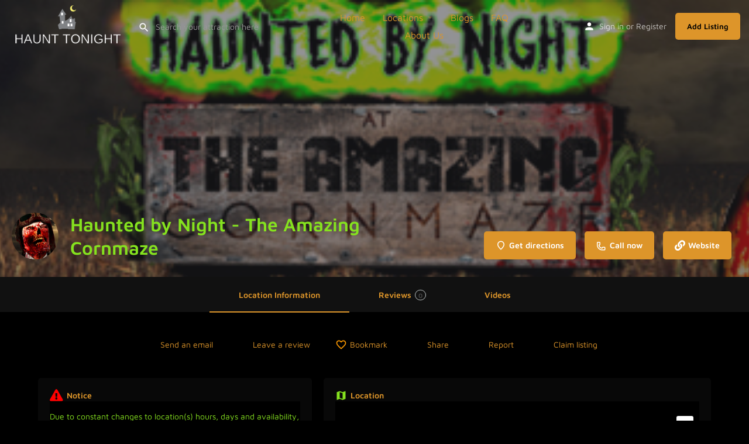

--- FILE ---
content_type: text/html; charset=UTF-8
request_url: https://haunttonight.com/listing/haunted-by-night-the-amazing-cornmaze/
body_size: 32437
content:
<!DOCTYPE html>
<html lang="en-US" prefix="og: https://ogp.me/ns#">
<head><script data-no-optimize="1">var litespeed_docref=sessionStorage.getItem("litespeed_docref");litespeed_docref&&(Object.defineProperty(document,"referrer",{get:function(){return litespeed_docref}}),sessionStorage.removeItem("litespeed_docref"));</script>
	<meta charset="UTF-8" />
	<meta name="viewport" content="width=device-width, initial-scale=1.0" />
	<link rel="pingback" href="https://haunttonight.com/xmlrpc.php">

		<style>img:is([sizes="auto" i], [sizes^="auto," i]) { contain-intrinsic-size: 3000px 1500px }</style>
	<meta property="og:title" content="Haunted by Night - The Amazing Cornmaze" />
<meta property="og:url" content="https://haunttonight.com/listing/haunted-by-night-the-amazing-cornmaze/" />
<meta property="og:site_name" content="Haunt Tonight" />
<meta property="og:type" content="profile" />
<meta property="og:description" content="The Amazing Cornmaze of Hamlin Hills Farm is Haunted by Night by the demented and disfigured pilot who crashed there 40 year ago. Fear will overcome you with our frightening scenes in our terrifying walk through corn maze." />
<meta property="og:image" content="https://haunttonight.com/wp-content/uploads/2022/09/dfb3dd87-d278-45ef-ad76f523a0ebbdde.jpg" />

<!-- Search Engine Optimization by Rank Math - https://rankmath.com/ -->
<title>Haunted By Night - The Amazing Cornmaze | Haunt Tonight</title>
<meta name="description" content="Haunted by Night - The Amazing Cornmaze | Haunted houses and attractions near Forsyth, Georgia"/>
<meta name="robots" content="follow, index, max-snippet:-1, max-video-preview:-1, max-image-preview:large"/>
<link rel="canonical" href="https://haunttonight.com/listing/haunted-by-night-the-amazing-cornmaze/" />
<meta property="og:locale" content="en_US" />
<meta property="og:type" content="article" />
<meta property="og:title" content="Haunted By Night - The Amazing Cornmaze | Haunt Tonight" />
<meta property="og:description" content="Haunted by Night - The Amazing Cornmaze | Haunted houses and attractions near Forsyth, Georgia" />
<meta property="og:url" content="https://haunttonight.com/listing/haunted-by-night-the-amazing-cornmaze/" />
<meta property="og:site_name" content="Haunt Tonight" />
<meta property="og:updated_time" content="2022-10-01T13:22:48-04:00" />
<meta property="article:published_time" content="2022-09-20T04:13:13-04:00" />
<meta property="article:modified_time" content="2022-10-01T13:22:48-04:00" />
<meta name="twitter:card" content="summary_large_image" />
<meta name="twitter:title" content="Haunted By Night - The Amazing Cornmaze | Haunt Tonight" />
<meta name="twitter:description" content="Haunted by Night - The Amazing Cornmaze | Haunted houses and attractions near Forsyth, Georgia" />
<meta name="twitter:label1" content="Written by" />
<meta name="twitter:data1" content="kpark" />
<meta name="twitter:label2" content="Time to read" />
<meta name="twitter:data2" content="Less than a minute" />
<script type="application/ld+json" class="rank-math-schema">{"@context":"https://schema.org","@graph":[{"@type":"Organization","@id":"https://haunttonight.com/#organization","name":"Haunt Tonight","url":"https://haunttonight.com","email":"kpark","logo":{"@type":"ImageObject","@id":"https://haunttonight.com/#logo","url":"https://haunttonight.com/wp-content/uploads/2022/08/cropped-Haunt-Tonight-favicon-180x180-1.png","contentUrl":"https://haunttonight.com/wp-content/uploads/2022/08/cropped-Haunt-Tonight-favicon-180x180-1.png","caption":"Haunt Tonight","inLanguage":"en-US","width":"180","height":"180"}},{"@type":"WebSite","@id":"https://haunttonight.com/#website","url":"https://haunttonight.com","name":"Haunt Tonight","publisher":{"@id":"https://haunttonight.com/#organization"},"inLanguage":"en-US"},{"@type":"ImageObject","@id":"https://haunttonight.com/wp-content/uploads/2022/08/cropped-Haunt-Tonight-favicon-180x180-1.png","url":"https://haunttonight.com/wp-content/uploads/2022/08/cropped-Haunt-Tonight-favicon-180x180-1.png","width":"180","height":"180","inLanguage":"en-US"},{"@type":"WebPage","@id":"https://haunttonight.com/listing/haunted-by-night-the-amazing-cornmaze/#webpage","url":"https://haunttonight.com/listing/haunted-by-night-the-amazing-cornmaze/","name":"Haunted By Night - The Amazing Cornmaze | Haunt Tonight","datePublished":"2022-09-20T04:13:13-04:00","dateModified":"2022-10-01T13:22:48-04:00","isPartOf":{"@id":"https://haunttonight.com/#website"},"primaryImageOfPage":{"@id":"https://haunttonight.com/wp-content/uploads/2022/08/cropped-Haunt-Tonight-favicon-180x180-1.png"},"inLanguage":"en-US"},{"@type":"Person","@id":"https://haunttonight.com/listing/haunted-by-night-the-amazing-cornmaze/#author","name":"kpark","image":{"@type":"ImageObject","@id":"https://haunttonight.com/wp-content/litespeed/avatar/9ef0e7a3f8d4346120ccedd182b63936.jpg?ver=1769656246","url":"https://haunttonight.com/wp-content/litespeed/avatar/9ef0e7a3f8d4346120ccedd182b63936.jpg?ver=1769656246","caption":"kpark","inLanguage":"en-US"},"sameAs":["https://haunttonight.com/"],"worksFor":{"@id":"https://haunttonight.com/#organization"}},{"@type":"Article","headline":"Haunted by Night - The Amazing Cornmaze | Haunt Tonight","keywords":"haunted by night &#8211; the amazing cornmaze","datePublished":"2022-09-20T04:13:13-04:00","dateModified":"2022-10-01T13:22:48-04:00","author":{"@id":"https://haunttonight.com/listing/haunted-by-night-the-amazing-cornmaze/#author","name":"kpark"},"publisher":{"@id":"https://haunttonight.com/#organization"},"description":"Haunted by Night - The Amazing Cornmaze | Haunted houses and attractions near Forsyth, Georgia","name":"Haunted by Night - The Amazing Cornmaze | Haunt Tonight","@id":"https://haunttonight.com/listing/haunted-by-night-the-amazing-cornmaze/#richSnippet","isPartOf":{"@id":"https://haunttonight.com/listing/haunted-by-night-the-amazing-cornmaze/#webpage"},"image":{"@id":"https://haunttonight.com/wp-content/uploads/2022/08/cropped-Haunt-Tonight-favicon-180x180-1.png"},"inLanguage":"en-US","mainEntityOfPage":{"@id":"https://haunttonight.com/listing/haunted-by-night-the-amazing-cornmaze/#webpage"}}]}</script>
<!-- /Rank Math WordPress SEO plugin -->

<link rel='dns-prefetch' href='//api.tiles.mapbox.com' />


<link rel='preload stylesheet' as='style' onload="this.onload=null;this.rel='stylesheet'" id='wp-block-library-css' href='https://haunttonight.com/wp-includes/css/dist/block-library/style.min.css?ver=6.7.4' type='text/css' media='all' />
<style id='classic-theme-styles-inline-css' type='text/css'>
/*! This file is auto-generated */
.wp-block-button__link{color:#fff;background-color:#32373c;border-radius:9999px;box-shadow:none;text-decoration:none;padding:calc(.667em + 2px) calc(1.333em + 2px);font-size:1.125em}.wp-block-file__button{background:#32373c;color:#fff;text-decoration:none}
</style>
<style id='global-styles-inline-css' type='text/css'>
:root{--wp--preset--aspect-ratio--square: 1;--wp--preset--aspect-ratio--4-3: 4/3;--wp--preset--aspect-ratio--3-4: 3/4;--wp--preset--aspect-ratio--3-2: 3/2;--wp--preset--aspect-ratio--2-3: 2/3;--wp--preset--aspect-ratio--16-9: 16/9;--wp--preset--aspect-ratio--9-16: 9/16;--wp--preset--color--black: #000000;--wp--preset--color--cyan-bluish-gray: #abb8c3;--wp--preset--color--white: #ffffff;--wp--preset--color--pale-pink: #f78da7;--wp--preset--color--vivid-red: #cf2e2e;--wp--preset--color--luminous-vivid-orange: #ff6900;--wp--preset--color--luminous-vivid-amber: #fcb900;--wp--preset--color--light-green-cyan: #7bdcb5;--wp--preset--color--vivid-green-cyan: #00d084;--wp--preset--color--pale-cyan-blue: #8ed1fc;--wp--preset--color--vivid-cyan-blue: #0693e3;--wp--preset--color--vivid-purple: #9b51e0;--wp--preset--gradient--vivid-cyan-blue-to-vivid-purple: linear-gradient(135deg,rgba(6,147,227,1) 0%,rgb(155,81,224) 100%);--wp--preset--gradient--light-green-cyan-to-vivid-green-cyan: linear-gradient(135deg,rgb(122,220,180) 0%,rgb(0,208,130) 100%);--wp--preset--gradient--luminous-vivid-amber-to-luminous-vivid-orange: linear-gradient(135deg,rgba(252,185,0,1) 0%,rgba(255,105,0,1) 100%);--wp--preset--gradient--luminous-vivid-orange-to-vivid-red: linear-gradient(135deg,rgba(255,105,0,1) 0%,rgb(207,46,46) 100%);--wp--preset--gradient--very-light-gray-to-cyan-bluish-gray: linear-gradient(135deg,rgb(238,238,238) 0%,rgb(169,184,195) 100%);--wp--preset--gradient--cool-to-warm-spectrum: linear-gradient(135deg,rgb(74,234,220) 0%,rgb(151,120,209) 20%,rgb(207,42,186) 40%,rgb(238,44,130) 60%,rgb(251,105,98) 80%,rgb(254,248,76) 100%);--wp--preset--gradient--blush-light-purple: linear-gradient(135deg,rgb(255,206,236) 0%,rgb(152,150,240) 100%);--wp--preset--gradient--blush-bordeaux: linear-gradient(135deg,rgb(254,205,165) 0%,rgb(254,45,45) 50%,rgb(107,0,62) 100%);--wp--preset--gradient--luminous-dusk: linear-gradient(135deg,rgb(255,203,112) 0%,rgb(199,81,192) 50%,rgb(65,88,208) 100%);--wp--preset--gradient--pale-ocean: linear-gradient(135deg,rgb(255,245,203) 0%,rgb(182,227,212) 50%,rgb(51,167,181) 100%);--wp--preset--gradient--electric-grass: linear-gradient(135deg,rgb(202,248,128) 0%,rgb(113,206,126) 100%);--wp--preset--gradient--midnight: linear-gradient(135deg,rgb(2,3,129) 0%,rgb(40,116,252) 100%);--wp--preset--font-size--small: 13px;--wp--preset--font-size--medium: 20px;--wp--preset--font-size--large: 36px;--wp--preset--font-size--x-large: 42px;--wp--preset--spacing--20: 0.44rem;--wp--preset--spacing--30: 0.67rem;--wp--preset--spacing--40: 1rem;--wp--preset--spacing--50: 1.5rem;--wp--preset--spacing--60: 2.25rem;--wp--preset--spacing--70: 3.38rem;--wp--preset--spacing--80: 5.06rem;--wp--preset--shadow--natural: 6px 6px 9px rgba(0, 0, 0, 0.2);--wp--preset--shadow--deep: 12px 12px 50px rgba(0, 0, 0, 0.4);--wp--preset--shadow--sharp: 6px 6px 0px rgba(0, 0, 0, 0.2);--wp--preset--shadow--outlined: 6px 6px 0px -3px rgba(255, 255, 255, 1), 6px 6px rgba(0, 0, 0, 1);--wp--preset--shadow--crisp: 6px 6px 0px rgba(0, 0, 0, 1);}:where(.is-layout-flex){gap: 0.5em;}:where(.is-layout-grid){gap: 0.5em;}body .is-layout-flex{display: flex;}.is-layout-flex{flex-wrap: wrap;align-items: center;}.is-layout-flex > :is(*, div){margin: 0;}body .is-layout-grid{display: grid;}.is-layout-grid > :is(*, div){margin: 0;}:where(.wp-block-columns.is-layout-flex){gap: 2em;}:where(.wp-block-columns.is-layout-grid){gap: 2em;}:where(.wp-block-post-template.is-layout-flex){gap: 1.25em;}:where(.wp-block-post-template.is-layout-grid){gap: 1.25em;}.has-black-color{color: var(--wp--preset--color--black) !important;}.has-cyan-bluish-gray-color{color: var(--wp--preset--color--cyan-bluish-gray) !important;}.has-white-color{color: var(--wp--preset--color--white) !important;}.has-pale-pink-color{color: var(--wp--preset--color--pale-pink) !important;}.has-vivid-red-color{color: var(--wp--preset--color--vivid-red) !important;}.has-luminous-vivid-orange-color{color: var(--wp--preset--color--luminous-vivid-orange) !important;}.has-luminous-vivid-amber-color{color: var(--wp--preset--color--luminous-vivid-amber) !important;}.has-light-green-cyan-color{color: var(--wp--preset--color--light-green-cyan) !important;}.has-vivid-green-cyan-color{color: var(--wp--preset--color--vivid-green-cyan) !important;}.has-pale-cyan-blue-color{color: var(--wp--preset--color--pale-cyan-blue) !important;}.has-vivid-cyan-blue-color{color: var(--wp--preset--color--vivid-cyan-blue) !important;}.has-vivid-purple-color{color: var(--wp--preset--color--vivid-purple) !important;}.has-black-background-color{background-color: var(--wp--preset--color--black) !important;}.has-cyan-bluish-gray-background-color{background-color: var(--wp--preset--color--cyan-bluish-gray) !important;}.has-white-background-color{background-color: var(--wp--preset--color--white) !important;}.has-pale-pink-background-color{background-color: var(--wp--preset--color--pale-pink) !important;}.has-vivid-red-background-color{background-color: var(--wp--preset--color--vivid-red) !important;}.has-luminous-vivid-orange-background-color{background-color: var(--wp--preset--color--luminous-vivid-orange) !important;}.has-luminous-vivid-amber-background-color{background-color: var(--wp--preset--color--luminous-vivid-amber) !important;}.has-light-green-cyan-background-color{background-color: var(--wp--preset--color--light-green-cyan) !important;}.has-vivid-green-cyan-background-color{background-color: var(--wp--preset--color--vivid-green-cyan) !important;}.has-pale-cyan-blue-background-color{background-color: var(--wp--preset--color--pale-cyan-blue) !important;}.has-vivid-cyan-blue-background-color{background-color: var(--wp--preset--color--vivid-cyan-blue) !important;}.has-vivid-purple-background-color{background-color: var(--wp--preset--color--vivid-purple) !important;}.has-black-border-color{border-color: var(--wp--preset--color--black) !important;}.has-cyan-bluish-gray-border-color{border-color: var(--wp--preset--color--cyan-bluish-gray) !important;}.has-white-border-color{border-color: var(--wp--preset--color--white) !important;}.has-pale-pink-border-color{border-color: var(--wp--preset--color--pale-pink) !important;}.has-vivid-red-border-color{border-color: var(--wp--preset--color--vivid-red) !important;}.has-luminous-vivid-orange-border-color{border-color: var(--wp--preset--color--luminous-vivid-orange) !important;}.has-luminous-vivid-amber-border-color{border-color: var(--wp--preset--color--luminous-vivid-amber) !important;}.has-light-green-cyan-border-color{border-color: var(--wp--preset--color--light-green-cyan) !important;}.has-vivid-green-cyan-border-color{border-color: var(--wp--preset--color--vivid-green-cyan) !important;}.has-pale-cyan-blue-border-color{border-color: var(--wp--preset--color--pale-cyan-blue) !important;}.has-vivid-cyan-blue-border-color{border-color: var(--wp--preset--color--vivid-cyan-blue) !important;}.has-vivid-purple-border-color{border-color: var(--wp--preset--color--vivid-purple) !important;}.has-vivid-cyan-blue-to-vivid-purple-gradient-background{background: var(--wp--preset--gradient--vivid-cyan-blue-to-vivid-purple) !important;}.has-light-green-cyan-to-vivid-green-cyan-gradient-background{background: var(--wp--preset--gradient--light-green-cyan-to-vivid-green-cyan) !important;}.has-luminous-vivid-amber-to-luminous-vivid-orange-gradient-background{background: var(--wp--preset--gradient--luminous-vivid-amber-to-luminous-vivid-orange) !important;}.has-luminous-vivid-orange-to-vivid-red-gradient-background{background: var(--wp--preset--gradient--luminous-vivid-orange-to-vivid-red) !important;}.has-very-light-gray-to-cyan-bluish-gray-gradient-background{background: var(--wp--preset--gradient--very-light-gray-to-cyan-bluish-gray) !important;}.has-cool-to-warm-spectrum-gradient-background{background: var(--wp--preset--gradient--cool-to-warm-spectrum) !important;}.has-blush-light-purple-gradient-background{background: var(--wp--preset--gradient--blush-light-purple) !important;}.has-blush-bordeaux-gradient-background{background: var(--wp--preset--gradient--blush-bordeaux) !important;}.has-luminous-dusk-gradient-background{background: var(--wp--preset--gradient--luminous-dusk) !important;}.has-pale-ocean-gradient-background{background: var(--wp--preset--gradient--pale-ocean) !important;}.has-electric-grass-gradient-background{background: var(--wp--preset--gradient--electric-grass) !important;}.has-midnight-gradient-background{background: var(--wp--preset--gradient--midnight) !important;}.has-small-font-size{font-size: var(--wp--preset--font-size--small) !important;}.has-medium-font-size{font-size: var(--wp--preset--font-size--medium) !important;}.has-large-font-size{font-size: var(--wp--preset--font-size--large) !important;}.has-x-large-font-size{font-size: var(--wp--preset--font-size--x-large) !important;}
:where(.wp-block-post-template.is-layout-flex){gap: 1.25em;}:where(.wp-block-post-template.is-layout-grid){gap: 1.25em;}
:where(.wp-block-columns.is-layout-flex){gap: 2em;}:where(.wp-block-columns.is-layout-grid){gap: 2em;}
:root :where(.wp-block-pullquote){font-size: 1.5em;line-height: 1.6;}
</style>
<link data-optimized="1" rel='stylesheet' id='brands-styles-css' href='https://haunttonight.com/wp-content/litespeed/css/8a54e5860b0e6ce05ee67664046226f7.css?ver=e3b00' type='text/css' media='all' />
<link data-optimized="1" rel='stylesheet' id='elementor-frontend-css' href='https://haunttonight.com/wp-content/litespeed/css/74bf793188fbd5768a27a180d1f286ee.css?ver=b9c01' type='text/css' media='all' />
<link data-optimized="1" rel='stylesheet' id='elementor-post-13-css' href='https://haunttonight.com/wp-content/litespeed/css/254fe98b5fd5bb314797108891b1f09b.css?ver=dcf21' type='text/css' media='all' />
<link data-optimized="1" rel='stylesheet' id='font-awesome-5-all-css' href='https://haunttonight.com/wp-content/litespeed/css/bef84bc362214a2ccf1704eb8c429599.css?ver=442d5' type='text/css' media='all' />
<link data-optimized="1" rel='stylesheet' id='font-awesome-4-shim-css' href='https://haunttonight.com/wp-content/litespeed/css/72601b4271b22a82f2325c377914c7e4.css?ver=130b2' type='text/css' media='all' />
<link rel='preload stylesheet' as='style' onload="this.onload=null;this.rel='stylesheet'" id='mapbox-gl-css' href='https://api.tiles.mapbox.com/mapbox-gl-js/v1.9.0/mapbox-gl.css?ver=2.11.7' type='text/css' media='all' />
<link data-optimized="1" rel='stylesheet' id='mylisting-mapbox-css' href='https://haunttonight.com/wp-content/litespeed/css/08093b26259bbb9d1db36e2d7e6c22d5.css?ver=57d22' type='text/css' media='all' />
<link data-optimized="1" rel='stylesheet' id='mylisting-icons-css' href='https://haunttonight.com/wp-content/litespeed/css/d3665a484e6d1f694b2628ec94051c9c.css?ver=2704f' type='text/css' media='all' />
<link rel='stylesheet' id='mylisting-material-icons-css' href='https://haunttonight.com/wp-content/cache/perfmatters/haunttonight.com/fonts/151a166c87eb.google-fonts.min.css' type='text/css' media='all' />
<link data-optimized="1" rel='stylesheet' id='mylisting-select2-css' href='https://haunttonight.com/wp-content/litespeed/css/a6a9424d1e0dd728cde39458547656db.css?ver=7629f' type='text/css' media='all' />
<link data-optimized="1" rel='stylesheet' id='mylisting-vendor-css' href='https://haunttonight.com/wp-content/litespeed/css/0517d0a363e2a7e935ee3f4b672febba.css?ver=af951' type='text/css' media='all' />
<link data-optimized="1" rel='stylesheet' id='mylisting-frontend-css' href='https://haunttonight.com/wp-content/litespeed/css/9c006c76fb622ee2da5b27f1ff840b69.css?ver=f60ab' type='text/css' media='all' />
<link data-optimized="1" rel='stylesheet' id='ml-max-w-1200-css' href='https://haunttonight.com/wp-content/litespeed/css/9d68555779b5c94562d07a4a297b1213.css?ver=5b4d9' type='text/css' media='(max-width: 1200px)' />
<link data-optimized="1" rel='stylesheet' id='ml-max-w-992-css' href='https://haunttonight.com/wp-content/litespeed/css/2c29be57399b178af4b6d04c91a2852b.css?ver=d5487' type='text/css' media='(max-width: 992px)' />
<link data-optimized="1" rel='stylesheet' id='ml-max-w-768-css' href='https://haunttonight.com/wp-content/litespeed/css/c260eef74fd62accafc2b336f5157a32.css?ver=3b010' type='text/css' media='(max-width: 768px)' />
<link data-optimized="1" rel='stylesheet' id='ml-max-w-600-css' href='https://haunttonight.com/wp-content/litespeed/css/6c000d2a57b1d7e22c21407ac24351a3.css?ver=2b3cf' type='text/css' media='(max-width: 600px)' />
<link data-optimized="1" rel='stylesheet' id='ml-max-w-480-css' href='https://haunttonight.com/wp-content/litespeed/css/89c63f4a22cecc4bb7674be3871f2a67.css?ver=ee943' type='text/css' media='(max-width: 480px)' />
<link data-optimized="1" rel='stylesheet' id='ml-max-w-320-css' href='https://haunttonight.com/wp-content/litespeed/css/c41d726f3b0ddf5c5ee1faa7083ea0bb.css?ver=6e8c1' type='text/css' media='(max-width: 320px)' />
<link data-optimized="1" rel='stylesheet' id='ml-min-w-993-css' href='https://haunttonight.com/wp-content/litespeed/css/9acd8044087adfccff85570061df6148.css?ver=12640' type='text/css' media='(min-width: 993px)' />
<link data-optimized="1" rel='stylesheet' id='ml-min-w-1201-css' href='https://haunttonight.com/wp-content/litespeed/css/374146994bc43f61d622a8a80459a98a.css?ver=ca4f5' type='text/css' media='(min-width: 1201px)' />
<link data-optimized="1" rel='stylesheet' id='mylisting-single-listing-css' href='https://haunttonight.com/wp-content/litespeed/css/1aa981b6a969bbf3cb06f8bdd46188e8.css?ver=8d9ad' type='text/css' media='all' />
<link data-optimized="1" rel='stylesheet' id='wc-general-style-css' href='https://haunttonight.com/wp-content/litespeed/css/dddefc649006bd96db39b2a3d098dace.css?ver=2a190' type='text/css' media='all' />
<link data-optimized="1" rel='stylesheet' id='theme-styles-default-css' href='https://haunttonight.com/wp-content/litespeed/css/9c8fabb18297ed0c3c2410fd8ae4e157.css?ver=dc37b' type='text/css' media='all' />
<style id='theme-styles-default-inline-css' type='text/css'>
:root{}
</style>
<link data-optimized="1" rel='stylesheet' id='child-style-css' href='https://haunttonight.com/wp-content/litespeed/css/5eff8dcb4ebcc3d804d41e105d622443.css?ver=05661' type='text/css' media='all' />
<link data-optimized="1" rel='stylesheet' id='mylisting-dynamic-styles-css' href='https://haunttonight.com/wp-content/litespeed/css/98f9e252a677c4e4e705fdc9467f8c48.css?ver=3307e' type='text/css' media='all' />
<link data-optimized="1" rel='stylesheet' id='elementor-gf-local-mavenpro-css' href='https://haunttonight.com/wp-content/litespeed/css/48bfeaa9ab95464892c7a89ae7a8b8ef.css?ver=cce0c' type='text/css' media='all' />
<script type="text/javascript" id="WCPAY_ASSETS-js-extra">
/* <![CDATA[ */
var wcpayAssets = {"url":"https:\/\/haunttonight.com\/wp-content\/plugins\/woocommerce-payments\/dist\/"};
/* ]]> */
</script>

<script type="text/javascript" src="https://haunttonight.com/wp-includes/js/jquery/jquery.min.js?ver=3.7.1" id="jquery-core-js"></script>
<link rel="https://api.w.org/" href="https://haunttonight.com/wp-json/" /><script async src="https://haunttonight.com/wp-content/uploads/perfmatters/gtagv4.js?id=G-GN52MEKVMH"></script><script>window.dataLayer = window.dataLayer || [];function gtag(){dataLayer.push(arguments);}gtag("js", new Date());gtag("config", "G-GN52MEKVMH");</script><!-- Google tag (gtag.js) -->
<script async src="https://www.googletagmanager.com/gtag/js?id=G-GN52MEKVMH"></script>
<script>
  window.dataLayer = window.dataLayer || [];
  function gtag(){dataLayer.push(arguments);}
  gtag('js', new Date());

  gtag('config', 'G-GN52MEKVMH');
</script><script type="text/javascript">var MyListing = {"Helpers":{},"Handlers":{},"MapConfig":{"ClusterSize":35,"AccessToken":"pk.eyJ1IjoibGFieXJpbnRoY29udmVyc2lvbnMiLCJhIjoiY2w2b2h1bThkMDVmdzNqdGV2dG5nN2ZmNCJ9.EWIHWIlDBm_DJysb2j3DgQ","Language":false,"TypeRestrictions":[],"CountryRestrictions":["CA","US"],"CustomSkins":{"Default":"mapbox:\/\/styles\/labyrinthconversions\/cl93c8jtr000315pgj2bwxjwg","custom_Default":"mapbox:\/\/styles\/labyrinthconversions\/cl93c8jtr000315pgj2bwxjwg"}}};</script><script type="text/javascript">var CASE27 = {"ajax_url":"https:\/\/haunttonight.com\/wp-admin\/admin-ajax.php","login_url":"https:\/\/haunttonight.com\/my-account\/","register_url":"https:\/\/haunttonight.com\/my-account\/?register","mylisting_ajax_url":"\/?mylisting-ajax=1","theme_folder":"https:\/\/haunttonight.com\/wp-content\/themes\/my-listing","theme_version":"2.11.7","env":"production","ajax_nonce":"e0df7cd2ec","l10n":{"selectOption":"Select an option","errorLoading":"The results could not be loaded.","removeAllItems":"Remove all items","loadingMore":"Loading more results\u2026","noResults":"No results found","searching":"Searching\u2026","datepicker":{"format":"DD MMMM, YY","timeFormat":"h:mm A","dateTimeFormat":"DD MMMM, YY, h:mm A","timePicker24Hour":false,"firstDay":1,"applyLabel":"Apply","cancelLabel":"Cancel","customRangeLabel":"Custom Range","daysOfWeek":["Su","Mo","Tu","We","Th","Fr","Sa"],"monthNames":["January","February","March","April","May","June","July","August","September","October","November","December"]},"irreversible_action":"This is an irreversible action. Proceed anyway?","delete_listing_confirm":"Are you sure you want to delete this listing?","copied_to_clipboard":"Copied!","nearby_listings_location_required":"Enter a location to find nearby listings.","nearby_listings_retrieving_location":"Retrieving location...","nearby_listings_searching":"Searching for nearby listings...","geolocation_failed":"You must enable location to use this feature.","something_went_wrong":"Something went wrong.","all_in_category":"All in \"%s\"","invalid_file_type":"Invalid file type. Accepted types:","file_limit_exceeded":"You have exceeded the file upload limit (%d).","file_size_limit":"This attachement (%s) exceeds upload size limit (%d)."},"woocommerce":[],"map_provider":"mapbox","google_btn_local":"en_US","caption1":"false","caption2":"false","recaptcha_type":"v2","recaptcha_key":"","js_field_html_img":"<div class=\"uploaded-file uploaded-image review-gallery-image job-manager-uploaded-file\">\t<span class=\"uploaded-file-preview\">\t\t\t\t\t<span class=\"job-manager-uploaded-file-preview\">\t\t\t\t<img alt=\"Uploaded file\" src=\"\">\t\t\t<\/span>\t\t\t\t<a href=\"#\" class=\"remove-uploaded-file review-gallery-image-remove job-manager-remove-uploaded-file\"><i class=\"mi delete\"><\/i><\/a>\t<\/span>\t<input type=\"hidden\" class=\"input-text\" name=\"\" value=\"b64:\"><\/div>","js_field_html":"<div class=\"uploaded-file  review-gallery-image job-manager-uploaded-file\">\t<span class=\"uploaded-file-preview\">\t\t\t\t\t<span class=\"job-manager-uploaded-file-name\">\t\t\t\t<i class=\"mi insert_drive_file uploaded-file-icon\"><\/i>\t\t\t\t<code><\/code>\t\t\t<\/span>\t\t\t\t<a href=\"#\" class=\"remove-uploaded-file review-gallery-image-remove job-manager-remove-uploaded-file\"><i class=\"mi delete\"><\/i><\/a>\t<\/span>\t<input type=\"hidden\" class=\"input-text\" name=\"\" value=\"b64:\"><\/div>"};</script>	<noscript><style>.woocommerce-product-gallery{ opacity: 1 !important; }</style></noscript>
	<meta name="generator" content="Elementor 3.34.4; features: e_font_icon_svg, additional_custom_breakpoints; settings: css_print_method-external, google_font-enabled, font_display-auto">
			<style>
				.e-con.e-parent:nth-of-type(n+4):not(.e-lazyloaded):not(.e-no-lazyload),
				.e-con.e-parent:nth-of-type(n+4):not(.e-lazyloaded):not(.e-no-lazyload) * {
					background-image: none !important;
				}
				@media screen and (max-height: 1024px) {
					.e-con.e-parent:nth-of-type(n+3):not(.e-lazyloaded):not(.e-no-lazyload),
					.e-con.e-parent:nth-of-type(n+3):not(.e-lazyloaded):not(.e-no-lazyload) * {
						background-image: none !important;
					}
				}
				@media screen and (max-height: 640px) {
					.e-con.e-parent:nth-of-type(n+2):not(.e-lazyloaded):not(.e-no-lazyload),
					.e-con.e-parent:nth-of-type(n+2):not(.e-lazyloaded):not(.e-no-lazyload) * {
						background-image: none !important;
					}
				}
			</style>
			<style type="text/css" id="custom-background-css">
body.custom-background { background-color: #b2b2b2; }
</style>
	<script>function perfmatters_check_cart_fragments(){if(null!==document.getElementById("perfmatters-cart-fragments"))return!1;if(document.cookie.match("(^|;) ?woocommerce_cart_hash=([^;]*)(;|$)")){var e=document.createElement("script");e.id="perfmatters-cart-fragments",e.src="https://haunttonight.com/wp-content/plugins/woocommerce/assets/js/frontend/cart-fragments.min.js",e.async=!0,document.head.appendChild(e)}}perfmatters_check_cart_fragments(),document.addEventListener("click",function(){setTimeout(perfmatters_check_cart_fragments,1e3)});</script><link rel="icon" href="https://haunttonight.com/wp-content/uploads/2022/08/cropped-Haunt-Tonight-favicon-32x32-1.png" sizes="32x32" />
<link rel="icon" href="https://haunttonight.com/wp-content/uploads/2022/08/cropped-Haunt-Tonight-favicon-32x32-1.png" sizes="192x192" />
<link rel="apple-touch-icon" href="https://haunttonight.com/wp-content/uploads/2022/08/cropped-Haunt-Tonight-favicon-32x32-1.png" />
<meta name="msapplication-TileImage" content="https://haunttonight.com/wp-content/uploads/2022/08/cropped-Haunt-Tonight-favicon-32x32-1.png" />
		<style type="text/css" id="wp-custom-css">
			.body{
	background:#000;
}
/***Header***/
.header-search > input { 
	color:#FF9A00;
}	

h1, h2, h3, h4, h5 h6 {
	color:#FA9900 !important;
}
	
td, th {
	color:#FA9900;
}

div.elementor-posts .elementor-post__excerpt p {
	color:#FA9900;
}

/***User Drop Down***/
div.user-area .user-profile-name {
	color:#FF9A00;
}
.i-dropdown li {
 background: rgba(0, 0, 0, 1);
	color:#FF9A00;
}
ul.dropdown-menu > li > a:focus, ul.dropdown-menu > li > a:hover {
  background: rgba(0, 0, 0, .9) !important;
	color:#FF9A00;
}

/***Mobile Menu***/
@media only screen and (max-width: 1200px){
div.user-profile-dropdown {
	background: rgba(0, 0, 0, .9);
	}
}
@media only screen and (max-width: 720px){
div.mobile-menu-open { 
	background: rgba(0, 0, 0, .9)!important;
	}
}

@media only screen and (max-width: 1200px){
div.i-nav ul li a { 
	color:#FF9A00;
	}
}

@media only screen and (max-width: 1200px){
div.user-profile-dropdown .user-profile-name {
	color:#FF9A00 !important;
	}
}

@media only screen and (max-width: 1200px){
div.mobile-nav-button .header-button a { 
	color:#000;
	}
}
/***End Mobile Menu***/

/*** Account Menu***/
.mlduo-account-menu {
  background: rgba(0, 0, 0, .9);
  border-bottom: 1px solid #85E21F;
}
.woocommerce table.job-manager-jobs tr {
	background: rgba(0, 0, 0, .9);
	border: 1px solid #85E21F;
	color:#FF9A00
}

.l-type .listing-type .value {
  color: #616568;
  background: #FF9A00;
}

nav.job-manager-pagination ul li a, nav.job-manager-pagination ul li span {
  color: #999;
  background:#85E21F;
}
/***Sign In/Register***/
.login-container { 
	background:#000;
	color:#FF9A00;
}

form.sign-in-form .form-group input {
	color:#FF9A00;
}

.element { 	
	background: rgba(9, 9, 9, .9);
}

a {
    color: #FF9A00;
}

p {
    color: #85E21F;
}

label {    
	color: #FF9A00;
}

.woocommerce form .form-row input.input-text, .woocommerce form .form-row textarea { 
	color:#85E21F;
}

div.nsm7Bb-HzV7m-LgbsSe .nsm7Bb-HzV7m-LgbsSe-MJoBVe { 
	background-color:#000 !important;
}

div.nsm7Bb-HzV7m-LgbsSe {
   background-color: #000 !important;
}


/***Footer***/

div.footer-bottom .social-nav li a i { 
	background:#85E21F;
	color:black;
	border-radius:30%;
	font-size:34px;	
	width: 40px;
  height: 40px;
}
.fa.fa-facebook { 
	background: blue;
}
.fa.fa-twitter { 
	background: powderblue;
}
.fa.fa-instagram { 
	background: maroon;
}
.fa.fa-youtube-play { 
	background: red;
}
/***Front Search Bar***/
.transparent .featured-search .fs-tabs .tab-content {
  background: rgba(0, 0, 0, .8);
}
.select2-results__option[aria-selected], .select2-results__option[data-selected] {
   background: rgba(0, 0, 0, .9);
}
.select2-container--default .select2-results__option--highlighted[aria-selected] {
    background: rgba(0, 0, 0, .9);
    color: #FF9A00;
}

div.transparent .fs-tabs .nav-tabs>li:first-child>a { 
	padding-left:10px !important;
	height:30px;
}

.transparent div.fs-tabs .nav-tabs>li >a {
    color: #000 !important;
	  background:#FF9a00 !important;
	  border: 1px solid #FF9a00 !important;
	opacity:.4;
	border-radius:10%;
	padding-left:10px !important;
	height:30px;
}

.transparent div.fs-tabs .nav-tabs>li.active>a {
    color: #85E21F !important;
	  background:#FF9a00 !important;
	padding-left:10px !important;
	height:40px;
}

.transparent div.fs-tabs .nav-tabs>li.active>a:hover {
    color: #85E21F !important;
	  background:#FF9a00 !important;
	padding-left:10px !important;
	height:40px;
}

element.style {
}
.transparent .lt-icon img {
    height: 24px;
	display:none;
}

.select2-search--dropdown {
    background: rgba(0, 0, 0, .9);
}
.select2-container--default .select2-search--dropdown .select2-search__field { 
	background: rgba(0, 0, 0, .9);
	color:#FF9A00;
}
.featured-search .form-group .select2-container, .featured-search .form-group input {
    color: #FF9A00;
}
.select2-results__option:last-of-type {
  background: rgba(0, 0, 0, .9);
}
.form-group .radius .slider-range, .form-group .ui-widget.ui-widget-content {
    background: #85E21F;
}
.featured-search.wide .fs-tabs .tab-content {
    background: rgba(0. 0. 0. 7);
}
.featured-search.wide .fs-tabs .tab-content * {
    color: #85E21F;
}
.featured-search .select2-container--default .select2-selection--single .select2-selection__rendered, 
.featured-search .form-group input {
    border-color: #85E21F;
}

.select2-container--default .select2-results>.select2-results__options {
	background: rgba(0, 0, 0, 1);
	color:#85E21F;
	border-color:#85E21F;
}

.select2-container--default .select2-results__option[aria-selected=true], .select2-container--default .select2-results__option[data-selected=true] {
	background: rgba(0, 0, 0, 1);
	border-color:#85E21F;
}

.select2-results__option[aria-selected], .select2-results__option[data-selected] { 
	border-color:#85E21F;
}

.finder-listings, .finder-search * {
   color:#85E21F !important;
	border-color:#85E21F;
	}

.reset-results-27 { 
	color:#85E21F;
}

.material-icons.mood_bad:before, .mi.mood_bad:before {
	content: "\e7f3";
		color:#85E21F;
	}

.finder-listings, .finder-search {
  background: rgba(0, 0, 0, .1) !important;
	}

.select2-container--default .select2-selection--multiple { 
	border-color:#85E21F;
}

@media only screen and (max-width: 1200px){
a.close-filters-27, a.reset-results-27 * {
	background: rgba(3, 3, 3, .9) !important;
	}}

.reset-results-27, .taxonomy-back-btn {
	background: rgba(3, 3, 3, .9) !important;}

.select2-container--default .select2-selection--single .select2-selection__rendered {
	border-color:#85E21F;
}

@media (min-width: 768px){
.elementor-section.elementor-section-height-full>.elementor-container {
    background: rgba(0, 0, 0, .7);
			}}

.explore-type-4 .lc-icon, .finder-search .lc-icon {
	display:none;
}
@media only screen and (min-width: 1201px){
div.form-group.fc-search {
	background: rgba(0, 0, 0, .9);}}

@media only screen and (min-width: 1201px){
div.form-group.fc-search:before {
    content: "";
    width: 100%;
    height: 20px;
    background: -webkit-gradient(linear,left bottom, left top,color-stop(20%, transparent),to(hsla(0,0%,100%,0)));
    background: linear-gradient(0deg,#000 20%,hsla(0,0%,100%,0));
    position: absolute;
    top: -20px;
    padding-bottom: 15px;
	}}

/***Map View***/
@media only screen and (max-width: 1200px){
div.explore-mobile-nav .nav-tabs li a {
	background:#000;
	color:#FF9A00;
	}}
/***Map View End***/

@media only screen and (max-width: 1200px){
div.finder-search {	
	background: rgba(0, 0, 0, .93)!important;
	}}

	@media only screen and (max-width: 1200px){
.listing-main-info {
	background:#000;
		}}
		
	@media only screen and (max-width: 1200px){
.listing-main-info .profile-name h1, .listing-main-info .profile-name h2 {
	color: #85E21F;	}}
	
	@media only screen and (max-width: 1200px){
.profile-header .col-md-12 {
	background:#111;}}
	
@media only screen and (max-width: 768px){
.single-job-listing .element {
	background: #110;}
	}
	
		.listing-cat .term-icon.image-icon img  {
    height: 30px;
    width: auto;
    display: none;
}

.material-icons.bookmark_border:before, .mi.bookmark_border:before {
    content: "\e867";
	display:none;
}

div.overlay {
    background-color:#242429;
    opacity: 0.6;
}

div.overlay:hover{
    background-color:#242429;
    opacity: 0.6;
}

.instant-results ul li a {
  background: rgba(0, 0, 0, .9);
	color:#85E21F;
}

div.instant-results ul li a:hover {
  background: rgba(0, 0, 0, 1);
	color:light#85E21F;
}

div.instant-results ul li.ir-cat {
  background: #FF9A00;
}

.featured-section .profile-cover .profile-cover-image .hide-until-load{
	padding-bottom:67%;
}
	/***Blog Page***/
div.sbf-title {
  padding: 20px 30px 0;
  text-align: center;
  background: #000;
	border:none;
}

div.sbf-container .listing-details {
  height: 55px;
  display: -webkit-box;
  display: flex;
  -webkit-box-align: center;
  align-items: center;
  padding: 0 15px;
  background: #111;
	border:none;
}

.listing-details .category-name {
  color: #85E21F;
}
/*** Mobile Header***/
div.mobile-explore-head-top {
  box-shadow: 0 1px 4px rgba(0,0,0,.0705882353);
  background: rgba(0,0,0,.7);
}

div.explore-head-top-filters, div.explore-head-top-filters a {
	background:transparent;
  color: #FF9A00;
}

div.explore-head-top-filters, div.explore-head-top-filters a:hover {
 background:transparent;
	color: #85E21F;
}
	
/***Add Listing Page***/
#submit-job-form .field-head label {
	color:#FF9A00;
}

#submit-job-form div.form-group {
  margin-bottom: 0;
  border-top: 1px solid #85E21F;
  border-right: 2px solid #85E21F;
	padding:20px;
	background:#000;
}

.social-networks-repeater div div input, .social-networks-repeater div div span.select2-container {
	color:#FF9A00
}

.select2-container .select2-search--inline .select2-search__field {
  font-size: 14px;
  width: 100% !important;
	color:#FF9A00;
}

.select2-container--default .select2-selection--single .select2-selection__rendered {
	color:#FF9A00;
}

.select2-container--default .select2-selection--single .select2-selection__placeholder { 
	color:#FF9A00;
}

#submit-job-form .file-upload-field small { 
	color:#FF9A00;
}

div.section-title h2 { 
	color:#FF9A00;
}

.mce-container, .mce-container *, .mce-widget, .mce-widget * { 
	background:#000;
	color:#FF9A00;
}

.mce-panel {
  border: 1px;
    border-top-width: 1px;
    border-right-width: 1px;
    border-bottom-width: 1px;
    border-left-width: 1px;
  background: #000;
}

#submit-job-form .element .pf-head {
    padding: 20px 20px 0;
    background: #000;
}

.element .pf-body {
    padding-top: 15px;
    background: #000;
    width: 100%;
}

div.mce-container, div.mce-container *, div.mce-widget, div.mce-widget *, div.mce-reset { 
	background:#000;
	color:#FF9A00;
}

.round-icon .title-style-1 h5 {
  position: relative;
  top: 7px;
  left: 10px;
  color: #FF9A00;
}

.mce-statusbar>.mce-container-body .mce-path {
    background: #000;
}

.mce-panel {
    border: 0;
    background: #000!important;
}

.button-5:hover, .button-5:visited:hover {
  color: #85E21F;
  background: rgba(1, 1, 1, 1);
}

.button-5 {
  color: #FF9A00;
  background: rgba(3, 3, 3, 1);
}

/***Location Card Image***/
div.lf-background { 	
	opacity:.6 
}
/***End Location Card***/

div.profile-header {
    height: 60px;
    background-color: #111;
    position: relative;
    box-shadow: 0 3px 3pxrgba(0,0,0,.031372549);
}

/***Reviews***/

.element .pf-body {
    padding-top: 15px;
    background: #000;
    width: 100%;
}

.material-icons.star_border:before, .mi.star_border:before {
    content: "\e83a";
    color: #FF9A00;
}

.material-icons.star_border, .mi.star_border {
    content: "\e83a";
    color: #85E21F;
}

input, textarea { 
  background-color: transparent;
	color:#85E21F;
}

.comment-container { 
	background:#000;
	color:#FF9A00;
	border 1px solid #999;
}

div, dl, input[type=reset], input[type=search], input[type=submit], li, select, textarea {
    border-radius: 0;
    color: #85E21F;
}
span.comment-date { 
	color: #85E21F;
	}

.woocommerce-error, .woocommerce-info, .woocommerce-message { 
	background: #333;
	color:#FF9A00;
}

.comment-head h5 { 
	color:#FF9A00;
}

.woocommerce-error .button, .woocommerce-info .button, .woocommerce-message .button { 
	color:#FF9A00;
}

.woocommerce-info a, .woocommerce-message .woocommerce-error a, .woocommerce-message a { 
	color:#FF9A00;
}

/***Icons***/
.fa-exclamation-triangle:before {
    content: "\f071";
    color: red;
}
.icon-speaker-volume-medium:before {
    content: "\ea13";
	  color: #85E21F;
}
.icon-network-business:before {
    content: "\e9c1";
    color: #85E21F;
}

.material-icons.my_location:before, .mi.my_location:before {
    content: "\e55c";
	color: #85E21F;
}

.material-icons.map:before, .mi.map:before {
    content: "\e55b";
	  color: #85E21F;
}

.material-icons.label_outline:before, .mi.label_outline:before {
    content: "\e893";
	color: #85E21F;
}

.fa-ticket-alt:before {
    content: "\f3ff";
   	color: #85E21F;
}
/***End Icons***/
.elementor-228 .elementor-element.elementor-element-e48ad76 .element {
  background: #111111;
  border-style: solid;
  border-color: #e5e6e9 #dfe0e4 #d0d1d5;
}

.title-style-1 i { 
	color:#85E21F;
}

/***Homepage categories header colors***/

div.lc-info h4 {
  color: #FF9A00;
}

div.lc-info h6 {
  color: #FF9A00;
  opacity: .7;
}

/***End Homepage categories header colors***/

ul.dropdown-menu > li > a:focus, ul.dropdown-menu > li > a {
  color:#85E21F;
}

.min-scroll::-webkit-scrollbar { width: 7px; }
.min-scroll::-webkit-scrollbar-thumb { background-color: #FF9A00 !important; }
.min-scroll:hover::-webkit-scrollbar-thumb { background-color: #85E21F !important; }
.min-scroll::-webkit-scrollbar-thumb:hover { background-color: #85E21F !important;}
.min-scroll { 
scrollbar-color:#FF9A00 transparent;
}
.min-scroll:hover { 
scrollbar-color:#85E21F transparent;
}

.lf-item.lf-item-default .lf-background {
 background-position: center;
 background-repeat: no-repeat;
 height: 100%;
 width: auto;
 background-size: cover;
  -webkit-transition: all .2s ease;
 transition: all .2s ease;
 -webkit-backface-visibility: hidden;
 -webkit-transform: translateZ(0);
 background-color: white;
}

.single-listing .verified-listing {
    max-height: 100px;
    position: relative;
    top: -3px;
    background: #85E21F;
}

.profile-name h1 {
    color: #85E21F !important;
}
/***Preview Card Footer***/

.listing-preview .c27-footer-section {
     background: rgba(0,0,0,.3);
    border-top: 1px solid #e3e3e3;
}

.ld-info ul li a { 
	color:#000;
	background: #85E21F;
}

.material-icons.zoom_in:before, .mi.zoom_in:before {
    content: "\e8ff";
    color: #FF9A00;
}

.material-icons.favorite_border:before, .mi.favorite_border:before {
    content: "\e87e";
	color: #FF9A00;
}

.material-icons.add:before, .mi.add:before {
    content: "\e145";
	color: #FF9A00;
}
/***End Preview Card Footer***/

div.compare-bar { 
	background: rgba(0,0,0,.9);
}

.outlined-list.details-list .term-icon.image-icon {
    background: #85E21F;
    margin-right: 10px;
}

@media only screen and (max-width : 768px) {
    .quick-view-modal.in,
    .item-preview {
        display: flex !important;
    }
    .quick-view-modal.in>.container {
        width: 100%;
    }
}

.lf-item-container .lf-item-info-2 {
    -webkit-transform: none !important;
    transform: none !important;
}

/***dont know***/
.lf-item-container .lf-item-info-2 {
    -webkit-transform: none !important;
    transform: none !important;
}
/***end dont know***/

.cts-autocomplete-dropdown .suggestion { 
	background:#000;
}

.cts-autocomplete-dropdown .suggestion.active, .cts-autocomplete-dropdown .suggestion:focus, .cts-autocomplete-dropdown .suggestion:hover {
  background: #FF9A00;
}

/***Listing Page FAQ***/

div.block-type-accordion .panel-title a, div.block-type-tabs .bl-tabs .nav-tabs > li.active > a {
  color: #FF9A00;
  background: #000;
}

div.block-type-accordion .panel-title a, div.block-type-tabs .bl-tabs .nav-tabs > li > a:hover {
  color: #85E21F;
  background: #FF9A00;
}

div.block-type-accordion .panel-title a, div.block-type-tabs .bl-tabs .nav-tabs > li > a {
  color: #dd952a;
  background: #000;
}

div.food-menu-items .menu-content { 
	background:#000;
	border: 1px solid #333;
}

/***End Listing Page FAQ***/

/***Map***/

.finder-one-columns .finder-map { 
	background:#000;
	opacity:70%;
}
/***End Map***/

/***Reviews Upload Image***/
.review-gallery-add {
    font-size: 0;
    margin: 0 10px 10px 0;
    background: transparent;
    color: rgba(251,192,147,.90);
    border: 2px dashed #85E21F;
    width: calc(25% - 10px);
}

.review-gallery-add:hover {
    font-size: 0;
    margin: 0 10px 10px 0;
    background: transparent;
    color: rgba(11,156,49,.90);
    border: 2px dashed #FF9A00;
    width: calc(25% - 10px);
}
/***End Reviews Upload Image***/


/***Preview Card***/


/*.lf-item.lf-item-list-view .lf-avatar {
	  background-position: center;
    background-size: 40px 40px;
	  background-repeat:no-repeat;
		background-color:#000;
}
*/

.has-logo .lf-item-default .lf-avatar {   
	  background-position: center;
    background-size: 50px 50px;
	  background-repeat:no-repeat;
		background-color:#000;   
}

.lf-item.lf-item-default .lf-background {
 background-position: center;
 background-repeat: none;
 height: 100%;
 width: 100%;
 background-size:393px 230px;
 -webkit-transition: all .2s ease;
 transition: all .2s ease;
 -webkit-backface-visibility: hidden;
 -webkit-transform: translateZ(0);
 background-color: #000;
}
/***End Preview Card***/

/***Single Page Profile Image***/

/*.profile-avatar {
    top: 0;
    left: 0;
    position: absolute;
    width: 80px;
    height: 80px;
    background: #000000 50% no-repeat;
    background-size: 65px 65px;
    display: inline-block;
    -webkit-transition: all .15s ease-in-out;
    transition: all .15s ease-in-out;
    border-radius: 100%;
}
*/

/***Single Page Header Image***/
.featured-section.featured-section-gallery .overlay {
	opacity:.1;
}
.header-gallery-carousel .item { 
		background-size:cover;
}
/***End Single Header Image***/

/***Category Listing***/

@media only screen and (min-width : 1201px) {

div.lc-background {
    height: 150px;
	}
div.listing-cat .lc-info { 	
	bottom:100px;
}

div.col-lg-3 { 
	height:230px;
}

div.listing-cat .overlay { 	
	height:230px;
	opacity: .1;
}

div.listing-cat>a { 			
	height:100%;
}
	
div.listing-cat a:hover .overlay { 
		opacity:.3;
}
}
	/***End Category Listing***/
	
/***Blog Cell Layout***/
	@media only screen and (max-width : 767px) {
div.elementor-posts .elementor-post, .elementor-posts .elementor-post__card { 
	flex-direction: column;
	}
}
/***End Blog Cell Layout***/

/***Facebook Comment***/
.textarea  { 
	background:#000;
}
._2ph- {	
	background:#000;
}
._491z ._33ki { 	
	background:#000;
	color:#FF9A00;
}

/***End Facebook Comment***/

body {
  font-family: Maven Pro; 
}

/***Submit Listings Button***/

.preview-btn {
background:#FF9A00 !important;	
color:#85E21F !important;
}

.preview-btn:hover {
background:orange !important;	
color:#85E21F !important;
}

.button-2 { 
background:#FF9A00 !important;	
color:#85E21F !important;
} 

.button-2:hover { 
background:orange !important;	
color:#85E21F !important;
} 
/*** End Submit Listings Button***/

/***Placeholder Text***/
.c27-submit-listing-form ::-webkit-input-placeholder {
  color: grey;
}
.c27-submit-listing-form ::-moz-placeholder {
  color: grey;
  opacity: 1;
}
.c27-submit-listing-form :-ms-input-placeholder {
  color: grey;
}
.c27-submit-listing-form :-moz-placeholder {
  color: grey;
  opacity: 1;
}

*::-webkit-input-placeholder,
* ::-webkit-input-placeholder {
  color: #999 !important;
}
*::-moz-placeholder,
* ::-moz-placeholder {
  color: #999 !important;
  opacity: 1;
}
*:-ms-input-placeholder,
* :-ms-input-placeholder {
  color: #999;
}
*:-moz-placeholder,
* :-moz-placeholder {
  color: #999 !important;
  opacity: 1;
}

/*.select2-container--default .select2-selection--single .select2-selection__placeholder {
    color: #999 !important;
}

.fs-tabs input::-webkit-input-placeholder { 
  color: pink !important;
}
div.fs-tabs input::-moz-placeholder {
  color: pink;
}
.fs-tabs input:-ms-input-placeholder { 
  color: pink !important;
}
.fs-tabs input:-moz-placeholder { 
  color: pink !important;
}
div.featured-search .fs-tabs .tab-content ::-webkit-input-placeholder {
  color: red !important;
}
 
.featured-search .fs-tabs .tab-content ::-moz-placeholder {
  color: red !important;
  opacity: 1;
}
.featured-search .fs-tabs .tab-content :-ms-input-placeholder {
  color: red !important;
}
.featured-search .fs-tabs .tab-content :-moz-placeholder {
  color: red !important;
  opacity: 1;
}
/*
/***End Placeholder Text***/

/*** Add Listing Settings***/
div.ac-front-side .category-name { 
	color:green;
	font-size:21px;
	font-weight:bold;
  top:85px;
}

div.ac-front-side .cat-icon {
	display:none;
}
.row :nth-child(1) .ac-front-side.face { 
background-image: url("/wp-content/uploads/2022/09/Haunted-House.jpg"); 
background-position:50%;
	background-size:cover;
	background-repeat:none;
}

.row :nth-child(2) .ac-front-side.face { 
background-image: url("/wp-content/uploads/2022/10/halloween-g36296a390_640_1_60.webp"); 
background-position:50%;
	background-size:cover;
	background-repeat:none;
}

.row :nth-child(3) .ac-front-side.face{  
background-image: url("/wp-content/uploads/2022/10/pumpkin-soup-g70e50a8e9_640.jpg"); 
background-position:50%;
	background-size:cover;
	background-repeat:none;
}

div.pricing-item {
    background: #111;
    border-radius: 5px;
    border: 1px solid green;
}

div.pricing-item .plan-name {
    font-size: 13px;
    color: #999;
}

.cts-marker-pin img {
    width: 25px;
    display: block;
    margin: auto;
    height: auto;
}

form.sign-in-form .form-group input {
    color: #FF9A00;
    border-bottom: 1px solid orange;
}

.event-picker .date-add-new, .social-networks-repeater>input[type=button] { 
	color: green !important;
	border:1px solid green;
}

form.sign-in-form .form-group textarea { 
	border-bottom:1px solid orange;
}
/*** End Add Listings Settings***/

input, textarea { 
	border-bottom:1px solid orange;
}

.woocommerce-MyAccount-navigation ul li a { 
	color:#FF9A00;
}

@media only screen and (max-width: 1200px){
.header-search input, .header-search input:focus, .header-search input:hover {
    background: #000 !important;
		opacity:1;
}
}

@media only screen and (max-width: 767px){
div.finder-listings {
  width: 100% !important;
  left: 0 !important;
  padding-bottom: 0px!important;
}
}
@media only screen and (max-width: 767px){
.min-scroll {
  -ms-overflow-style: -ms-autohiding-scrollbar;
  overflow-y: inherit !important;
  overflow-x: inherit !important;
}
}

/*@media (max-width: 480px){
.mobile-explore-head-top {
    position: sticky;
    top: 60px;
}
.header-scroll-hide:not(.header-scroll-active) ~ div .mobile-explore-head-top {
    top: 0px;
}
.finder-container {
display: flex;
    flex-direction: column;
    height: 100%;
}
}
*/

/* Menu*/

 .i-dropdown {
  background: #000 !important;
}

div.i-dropdown li a:hover {
  padding-left: 5px;
  color: #85E21F;
}

div.i-dropdown li a {
  color: #dd952a;
}

div.i-dropdown li a:active {
  color: #85E21F !important;
}

div.i-nav li a{
  color: #dd952a;

}

div.i-nav li a:hover{
  color: #85e21f;	
}


.i-dropdown li a {
  color: #dd952a;
  font-size: 14px;
  text-transform: capitalize;
  padding-top: 13px;
  padding-bottom: 13px;
  padding-left: 0;
  font-weight: 400;
  margin-left: 20px;
  margin-right: 20px;
  display: block;
  border-bottom: 1px solid #dd952a !important;
}


.material-icons.arrow_drop_down:before, .mi.arrow_drop_down:before {
    content: "\e5c5";
    color:#dd952a;
}

@media only screen and (max-width: 1200px){
div.mobile-menu-open .i-dropdown li a {
	color:#dd952a;
	}
}

@media only screen and (max-width: 1200px){
div.mobile-menu-open .i-dropdown li a:hover {
	color:#85e21f;
	}
}

@media only screen and (max-width: 1200px){
div.mobile-menu-open .i-dropdown li a:active {
	color:#85e21f;
	}
}


/* Add listing button 
.header-right .header-button a.buttons {
    background-color: #f24286;
    color: #fff;
}
*/
/* Style on hover 
.header-right .header-button a.buttons:hover {
    color: #f24286;
    background-color: #fff;
}
*/
	
/* Make add listing button visible on mobile 
@media only screen and (max-width : 1200px) {
    .header-right .header-button {
        display: block !important;
    }
 
    .header-right .header-button a.buttons {
        font-size: 0px;
        background: transparent;
        padding: 0;
        padding-top: 6px;
        color: #fff;
    }
 
    .header-right .header-button a.buttons i {
        font-size: 28px;
    }
}
*/

.button-1 {
    color:#000 !important;
		background:#dd952a;
}

.button-1:hover {
    color:#000;
		background:#85e21f;
}

div.elementor-posts .elementor-post__meta-data { 	
	color:purple;
}

@media only screen and (min-width: 1201px){
div.fc-one-column { 
	background:transparent;
}
}

.elementor-kit-13 button, .elementor-kit-13 input[type="button"], .elementor-kit-13 input[type="submit"], .elementor-kit-13 .elementor-button { 
	color:#dd952a;
}

div.finder-listings { 
padding:0px;
}

@media only screen and (max-width: 1200px) { 
div.finder-listings {
    width: 100%!important;
    left: 0!important;
    padding-bottom: 70px;
    background: rgba(0,0,0.1) !important;
	}
}

@media only screen and (min-width: 1201px){
.header-menu-center .i-nav > ul {
  flex-wrap: wrap;
  align-items: center;
  height: unset;
  justify-content: center;
  margin-left: 170px !important;
}
}
.mylisting-dialog-wrapper {
	background:#000;
	display:none;
}
@media only screen and (min-width: 1201px) {
#c27-explore-listings.finder-container {
    height: 2000px !important;
}
}

div.explore-head { 
	background: rgba(0,0,0,.1)
}
div.explore-head .explore-types > div > a {
  padding: 0px 10px;
}
div.explore-head .explore-types .type-info img {
	display:none;
}
div.explore-head .explore-types .type-info > h4 { 
	color:#85e21f !important;
}

/*** Blog Widget Width***/
@media only screen and (min-width: 1201px) {
.elementor-109642 .elementor-element.elementor-element-f3b2714 > .elementor-element-populated {
  margin: 0px 0px 0px 0px;
  --e-column-margin-right: 0px;
  --e-column-margin-left: 0px;
  padding: 0px 0px 0px 0px;
  width: 80%;
}
}

@media only screen and (max-width: 1200px) {
.elementor-109642 .elementor-element.elementor-element-05f90ef img {
  width: 100%;
  max-width: 100%;
  height: auto;
}
}

@media only screen and (min-width: 1201px) {
.elementor-109642 .elementor-element.elementor-element-05f90ef img {
  width: 100%;
  max-width: 100%;
  height: 80%;
}
}

/***Menu Font Size***/

@media only screen and (min-width: 1201px){
.header-menu-center .i-nav>ul>li {
    height: 30px;
    font-size: 16px;
}
}

@media only screen and (min-width: 1201px){
div.i-nav li a {
	font-size: 16px;
}
}
/***Menu Font Size***/

/***Home Search Bar***/
/*
.page-id-623 .mapboxgl-canvas {
  position: absolute;
  left: 0;
  top: 0;
  display: none;
}

.page-id-623 .c27-map {
  width: 100%;
  height: 100%;
  display: none;
}

.page-id-623 .explore-head:not(:empty) ~ .finder-map {
  top: 61px;
  display: none;
}

.page-id-623 .fc-one-column {
    width: 450px;
    height: 100%;
    position: relative;
    transition: width .2s cubic-bezier(1,0,0,.99);
    right: -120px;
}

.page-id-623 #c27-explore-listings.finder-container {
       height: calc(230vh - 89px) !important;
}

/***Home Search Bar***/
	
._4uyl ._5yk2, ._4uyl ._1u9t {
    font-size: 16px;
    padding: 12px 8px;
	background:#000 !important;
}	
	
._5tr6 {
    background: #000 !important;
    text-align: right;
}	

a.back-to-top {
background:#85e21f;
	}

.footer.footer-mini {
  padding-top: 0 !important;
  background: #000;
}

body.custom-background {
  background-color: #000;
}

.footer {
	padding-top: 0px !important;
  background:#000;
}
/*
#c27-site-wrapper {
    background: red;
    z-index: 0px;
    position: relative;
    max-height: 0px;
}

@media only screen and (min-width: 1201px) {
.page-id-623  .explore-head:not(:empty) ~ .fc-default .finder-listings, .explore-head:not(:empty) ~ .fc-default .finder-search, .explore-head:not(:empty) ~ .finder-map {
		display:none;
	}
}

@media only screen and (min-width: 1201px) {
.page-id-623  #c27-explore-listings.finder-container {
    height: calc(-121px + 270vh)!important;
  }
}
*/

div.mylisting-map-loading:before { 
background: transparent !important;
}

.mapboxgl-canvas-container.mapboxgl-touch-zoom-rotate .mapboxgl-canvas {
    opacity:.5;
}

.transparent .featured-search .fs-tabs .tab-content {
	background: rgba(0, 0, 0, .3)
}

/*.marker-img { 
	display:none;
}
*/
.marker-icon .term-icon.image-icon {

    border-radius: 100%;
    height: 27px;
    width: 27px;
}



/*Preview Card Image Background Size*/
/*.listing-preview .lf-background {
    background-size: 150%;
}
*/

/*Social Share Background*/
.social-share-modal .share-options {	background:purple;
}

/*Map Cluster Circle Size*/

.cts-marker-cluster
{
  background: var(--accent);
  text-align: center;
  color: #fff;
  border: 2px solid #fff;
  border-radius: 50%;
  font-family: var(--e-global-typography-text-font-family),GlacialIndifference,sans-serif !important;
  font-size: 12px !important;
  font-weight: 500 !important;
  height: 21px !important;
  width: 21px !important;
  box-shadow: 0 0 15px rgba(0,0,0,.2);
  line-height: 14px !important;
}


/* Remove haunt icon link*/
/*
.profile-avatar 
{
  pointer-events: none;
}

.header-gallery-carousel .item {
	pointer-events:none;
}

.element .pf-body {
	pointer-events:none;
}

.single-job-listing .element { 
	pointer-events:none;
}

.element.video-block .pf-body {
    pointer-events: auto;
}


/*State Finder Width*/
/*
@media only screen and (min-width: 1201px){ .finder-search {
    height: 100%;
    width:325px !important;
}
}
@media only screen and (min-width: 1201px) { .finder-one-columns .finder-listings {
    width: 375px !important;
}
}
@media only screen and (min-width: 1201px){ .finder-listings { 
	left:325px !important;
}
}
@media only screen and (min-width: 1201px){.lf-item.lf-item-default .lf-background {
	height:175px;
	}
}
@media only screen and (min-width: 1201px){ .lf-item {
    height: 175px;
}
}
@media only screen and (min-width: 1201px){ .finder-map {
  position: absolute;
  height: 100%;
	width:100%;
  background: #fafafa;
  left:700px;
	z-index: 7;
  top: 0;
}
}
@media only screen and (min-width: 1201px){.finder-one-columns .finder-map {
    width: calc(100% - 650px)!important;
}
}


.gwd-taparea-h48p {
    position: absolute;
    width: 375px !important;
    height: 175px !important;
    left: 0px;
    top: 0px;
}


@media only screen and (min-width: 1201px)
.woocommerce div.product div.summary {
    width: 50%;
    background: #000;
} 



#c27-site-wrapper {
    background: url (https://haunttonight.com/wp-content/uploads/2022/09/Thunderstorm2.mp4);
	  object-fit: cover;
  height: 100%;
  width: 100%;
  position: absolute;
  top: 0;
  left: 0;

}
		</style>
		<style type="text/css" id="mylisting-typography">div.wp-editor-content p, div.wp-editor-content ul li,
                div.wp-editor-content ol li, div.plain-text-content .pf-body p, div.wp-editor-content a,
                div.wp-editor-content h1, div.wp-editor-content h2, div.wp-editor-content h3, div.wp-editor-content h4,
                div.wp-editor-content h5, div.wp-editor-content h6{color:#dd952a;}div.profile-name h1{color:#dd952a;}div.profile-name h2{color:#dd952a;}li.price-or-date .value{color:#dd952a;}div.profile-header .profile-menu ul li a, div.profile-header .profile-menu ul li a.listing-tab-toggle{color:#dd952a;}div.quick-listing-actions > ul >li >a span{color:#dd952a;}div.listing-tabs .title-style-1 h5{color:#dd952a;}#c27-single-listing .element .pf-body div.listing-details li span.category-name, div.block-type-tags .element .social-nav li span, div.block-type-terms .element .social-nav li span{color:#dd952a;}div.block-type-social_networks .element .social-nav li span{color:#dd952a;}div.table-block .extra-details .item-attr, ul.extra-details .item-property{color:#dd952a;}div.related-listing-block .event-host .host-name, div.files-block .file-name{color:#dd952a;}div.block-type-accordion .panel-title a, div.block-type-tabs .bl-tabs .nav-tabs>li>a{color:#dd952a;}div.lf-item-default .lf-item-info > h4{color:#dd952a;}div.lf-item-alternate .lf-item-info-2 h4{color:#dd952a;}div.lf-item-info-2 h6{color:#dd952a;}div.lf-item.lf-item-list-view .lf-item-info > h4{color:#dd952a;}section.archive-heading h1{color:#dd952a;}div.sbf-title a{color:#dd952a;}div.sbf-title p{color:#dd952a;}section.blogpost-section .blog-title h1{color:#dd952a;}div.post-cover-buttons > ul > li > a, div.post-cover-buttons > ul > li > div{color:#dd952a;}section.blogpost-section .section-body p, section.blogpost-section .section-body ul, section.blogpost-section .section-body p, section.blogpost-section .section-body ol{color:#dd952a;}div.c27-content-wrapper h1, div.c27-content-wrapper h2, div.c27-content-wrapper h3,
                div.c27-content-wrapper h4, div.c27-content-wrapper h5, div.c27-content-wrapper h6{color:#dd952a;}.woocommerce ul.products li.product h2.woocommerce-loop-product__title{color:#dd952a;}.woocommerce ul.products li.product span.price, .woocommerce ul.products li.product span.price *{color:#dd952a;}.woocommerce div.product h1.product_title{color:#dd952a;}body.single-product div.product p.price .woocommerce-Price-amount,
                .woocommerce div.product .summary p.price del, .woocommerce div.product .summary p.price ins{color:#dd952a;}div.sidebar-widgets .c_widget .title-style-1 h5, div.c_widget_title h5{color:#dd952a;}</style></head>
<body class="job_listing-template-default single single-job_listing postid-69075 custom-background theme-my-listing my-listing single-listing type-haunted-houses cover-style-gallery elementor-default elementor-kit-13">

<div id="c27-site-wrapper">
<link data-optimized="1" rel='stylesheet' id='mylisting-header-css' href='https://haunttonight.com/wp-content/litespeed/css/b36646da7390897f63989b2ee54502ca.css?ver=739a6' type='text/css' media='all' />

<header class="c27-main-header header header-style-default header-width-full-width header-dark-skin header-scroll-light-skin header-scroll-hide header-fixed header-menu-center">
	<div class="header-skin"></div>
	<div class="header-container">
		<div class="header-top container-fluid">
			<div class="header-left">
			<div class="mobile-menu">
				<a aria-label="Mobile menu icon" href="#main-menu">
					<div class="mobile-menu-lines"><i class="mi menu"></i></div>
				</a>
			</div>
			<div class="logo">
															<a aria-label="Site logo" href="https://haunttonight.com/" class="scroll-logo">
							<img data-lazyloaded="1" src="[data-uri]" width="300" height="119" data-src="https://haunttonight.com/wp-content/uploads/2022/08/haunt-tonight-logo-v2-500x199-1-300x119.png"
								alt=""><noscript><img width="300" height="119" src="https://haunttonight.com/wp-content/uploads/2022/08/haunt-tonight-logo-v2-500x199-1-300x119.png"
								alt=""></noscript>
						</a>
					
					<a aria-label="Site logo" href="https://haunttonight.com/" class="static-logo">
						<img data-lazyloaded="1" src="[data-uri]" width="500" height="199" data-src="https://haunttonight.com/wp-content/uploads/2022/08/haunt-tonight-logo-v2-500x199-1.png"
							alt=""><noscript><img width="500" height="199" src="https://haunttonight.com/wp-content/uploads/2022/08/haunt-tonight-logo-v2-500x199-1.png"
							alt=""></noscript>
					</a>
							</div>
							<link data-optimized="1" rel='stylesheet' id='mylisting-quick-search-form-css' href='https://haunttonight.com/wp-content/litespeed/css/9e8403695b720dc13db4ea56a98ca4d9.css?ver=6ad7e' type='text/css' media='all' />
<div class="quick-search-instance text-left" id="c27-header-search-form" data-focus="default">
	<form action="https://haunttonight.com/explore/" method="GET">
		<div class="dark-forms header-search  search-shortcode-light">
			<i class="mi search"></i>
			<input type="search" placeholder="Search your attraction here" name="search_keywords" autocomplete="off">
			<div class="instant-results">
				<ul class="instant-results-list ajax-results no-list-style"></ul>
				<button type="submit" class="buttons full-width button-5 search view-all-results all-results">
					<i class="mi search"></i>View all results				</button>
				<button type="submit" class="buttons full-width button-5 search view-all-results no-results">
					<i class="mi search"></i>No results				</button>
				<div class="loader-bg">
					<link data-optimized="1" rel='stylesheet' id='mylisting-paper-spinner-css' href='https://haunttonight.com/wp-content/litespeed/css/3c5e702e3ba416b35ec0c33865ce05fa.css?ver=7505f' type='text/css' media='all' />

<div class="paper-spinner center-vh" style="width: 24px; height: 24px;">
	<div class="spinner-container active">
		<div class="spinner-layer layer-1" style="border-color: #777;">
			<div class="circle-clipper left">
				<div class="circle" style="border-width: 2.5px;"></div>
			</div><div class="gap-patch">
				<div class="circle" style="border-width: 2.5px;"></div>
			</div><div class="circle-clipper right">
				<div class="circle" style="border-width: 2.5px;"></div>
			</div>
		</div>
	</div>
</div>				</div>

							</div>
		</div>
	</form>
</div>
										</div>
			<div class="header-center">
			<div class="i-nav">
				<div class="mobile-nav-head">
					<div class="mnh-close-icon">
						<a aria-label="Close mobile menu" href="#close-main-menu">
							<i class="mi close"></i>
						</a>
					</div>

									</div>

				
					<ul id="menu-main-menu" class="main-menu main-nav no-list-style"><li id="menu-item-84687" class="menu-item menu-item-type-post_type menu-item-object-page menu-item-home menu-item-84687"><a href="https://haunttonight.com/">Home</a></li>
<li id="menu-item-84686" class="menu-item menu-item-type-post_type menu-item-object-page menu-item-has-children menu-item-84686"><a href="https://haunttonight.com/explore/">Locations</a>
<div class="submenu-toggle"><i class="material-icons arrow_drop_down"></i></div><ul class="sub-menu i-dropdown no-list-style">
	<li id="menu-item-112737" class="menu-item menu-item-type-post_type menu-item-object-page menu-item-has-children menu-item-112737"><a href="https://haunttonight.com/haunted-attractions-in-united-states/">Haunted Attractions in the United States</a>
	<div class="submenu-toggle"><i class="material-icons arrow_drop_down"></i></div><ul class="sub-menu i-dropdown no-list-style">
		<li id="menu-item-112523" class="menu-item menu-item-type-custom menu-item-object-custom menu-item-has-children menu-item-112523"><a href="#">North East</a>
		<div class="submenu-toggle"><i class="material-icons arrow_drop_down"></i></div><ul class="sub-menu i-dropdown no-list-style">
			<li id="menu-item-112396" class="menu-item menu-item-type-post_type menu-item-object-page menu-item-112396"><a href="https://haunttonight.com/haunted-attractions-in-connecticut/">Connecticut Haunted Attractions</a></li>
			<li id="menu-item-112408" class="menu-item menu-item-type-post_type menu-item-object-page menu-item-112408"><a href="https://haunttonight.com/haunted-attractions-in-maine/">Maine Haunted Attractions</a></li>
			<li id="menu-item-112411" class="menu-item menu-item-type-post_type menu-item-object-page menu-item-112411"><a href="https://haunttonight.com/haunted-attractions-in-massachusetts/">Massachusetts Haunted Attractions</a></li>
			<li id="menu-item-112420" class="menu-item menu-item-type-post_type menu-item-object-page menu-item-112420"><a href="https://haunttonight.com/haunted-attractions-in-new-hampshire/">New Hampshire Haunted Attractions</a></li>
			<li id="menu-item-112421" class="menu-item menu-item-type-post_type menu-item-object-page menu-item-112421"><a href="https://haunttonight.com/haunted-houses-in-new-jersey/">Haunted Houses in New Jersey</a></li>
			<li id="menu-item-112423" class="menu-item menu-item-type-post_type menu-item-object-page menu-item-112423"><a href="https://haunttonight.com/new-york-haunted-houses-and-attractions/">New York Haunted Houses and Attractions</a></li>
			<li id="menu-item-112433" class="menu-item menu-item-type-post_type menu-item-object-page menu-item-112433"><a href="https://haunttonight.com/haunted-attractions-in-pennsylvania/">Pennsylvania Haunted Houses</a></li>
			<li id="menu-item-112436" class="menu-item menu-item-type-post_type menu-item-object-page menu-item-112436"><a href="https://haunttonight.com/haunted-attractions-in-rhode-island/">Rhode Island Haunted Attractions</a></li>
		</ul>
</li>
		<li id="menu-item-112534" class="menu-item menu-item-type-custom menu-item-object-custom menu-item-has-children menu-item-112534"><a href="#">Southern</a>
		<div class="submenu-toggle"><i class="material-icons arrow_drop_down"></i></div><ul class="sub-menu i-dropdown no-list-style">
			<li id="menu-item-112392" class="menu-item menu-item-type-post_type menu-item-object-page menu-item-112392"><a href="https://haunttonight.com/haunted-attractions-in-arkansas/">Arkansas Haunted Attractions</a></li>
			<li id="menu-item-112388" class="menu-item menu-item-type-post_type menu-item-object-page menu-item-112388"><a href="https://haunttonight.com/haunted-attractions-in-alabama/">Alabama Haunted Attractions</a></li>
			<li id="menu-item-112397" class="menu-item menu-item-type-post_type menu-item-object-page menu-item-112397"><a href="https://haunttonight.com/haunted-attractions-in-delaware/">Delaware Haunted Attractions</a></li>
			<li id="menu-item-112398" class="menu-item menu-item-type-post_type menu-item-object-page menu-item-112398"><a href="https://haunttonight.com/haunted-attractions-in-florida/">Florida Haunted Attractions</a></li>
			<li id="menu-item-112399" class="menu-item menu-item-type-post_type menu-item-object-page menu-item-112399"><a href="https://haunttonight.com/haunted-attractions-in-georgia/">Georgia Haunted Attractions</a></li>
			<li id="menu-item-112406" class="menu-item menu-item-type-post_type menu-item-object-page menu-item-112406"><a href="https://haunttonight.com/haunted-attractions-in-kentucky/">Kentucky Haunted Attractions</a></li>
			<li id="menu-item-112407" class="menu-item menu-item-type-post_type menu-item-object-page menu-item-112407"><a href="https://haunttonight.com/haunted-attractions-in-louisiana/">Louisiana Haunted Attractions</a></li>
			<li id="menu-item-112410" class="menu-item menu-item-type-post_type menu-item-object-page menu-item-112410"><a href="https://haunttonight.com/haunted-attractions-in-maryland/">Maryland Haunted Attractions</a></li>
			<li id="menu-item-112414" class="menu-item menu-item-type-post_type menu-item-object-page menu-item-112414"><a href="https://haunttonight.com/haunted-attractions-in-mississippi/">Mississippi Haunted Attractions</a></li>
			<li id="menu-item-112425" class="menu-item menu-item-type-post_type menu-item-object-page menu-item-112425"><a href="https://haunttonight.com/haunted-attractions-in-north-carolina/">North Carolina Haunted Attractions</a></li>
			<li id="menu-item-112431" class="menu-item menu-item-type-post_type menu-item-object-page menu-item-112431"><a href="https://haunttonight.com/haunted-attractions-in-oklahoma/">Oklahoma Haunted Attractions</a></li>
			<li id="menu-item-112438" class="menu-item menu-item-type-post_type menu-item-object-page menu-item-112438"><a href="https://haunttonight.com/haunted-attractions-in-south-carolina/">South Carolina Haunted Attractions</a></li>
			<li id="menu-item-112440" class="menu-item menu-item-type-post_type menu-item-object-page menu-item-112440"><a href="https://haunttonight.com/haunted-attractions-in-tennessee/">Tennessee Haunted Attractions</a></li>
			<li id="menu-item-112441" class="menu-item menu-item-type-post_type menu-item-object-page menu-item-112441"><a href="https://haunttonight.com/haunted-attractions-in-texas/">Texas Haunted Attractions</a></li>
			<li id="menu-item-112444" class="menu-item menu-item-type-post_type menu-item-object-page menu-item-112444"><a href="https://haunttonight.com/haunted-attractions-in-west-virginia/">West Virginia Haunted Attractions</a></li>
		</ul>
</li>
		<li id="menu-item-112533" class="menu-item menu-item-type-custom menu-item-object-custom menu-item-has-children menu-item-112533"><a href="#">Midwest</a>
		<div class="submenu-toggle"><i class="material-icons arrow_drop_down"></i></div><ul class="sub-menu i-dropdown no-list-style">
			<li id="menu-item-112402" class="menu-item menu-item-type-post_type menu-item-object-page menu-item-112402"><a href="https://haunttonight.com/haunted-attractions-in-illinois/">Illinois Haunted Attractions</a></li>
			<li id="menu-item-112403" class="menu-item menu-item-type-post_type menu-item-object-page menu-item-112403"><a href="https://haunttonight.com/haunted-attractions-in-indiana/">Indiana Haunted Attractions</a></li>
			<li id="menu-item-112405" class="menu-item menu-item-type-post_type menu-item-object-page menu-item-112405"><a href="https://haunttonight.com/haunted-attractions-in-kansas/">Kansas Haunted Attractions</a></li>
			<li id="menu-item-112412" class="menu-item menu-item-type-post_type menu-item-object-page menu-item-112412"><a href="https://haunttonight.com/haunted-attractions-in-michigan/">Michigan Haunted Attractions</a></li>
			<li id="menu-item-112413" class="menu-item menu-item-type-post_type menu-item-object-page menu-item-112413"><a href="https://haunttonight.com/haunted-attractions-in-minnesota/">Minnesota Haunted Attractions</a></li>
			<li id="menu-item-112415" class="menu-item menu-item-type-post_type menu-item-object-page menu-item-112415"><a href="https://haunttonight.com/haunted-attractions-in-missouri/">Missouri Haunted Attractions</a></li>
			<li id="menu-item-112417" class="menu-item menu-item-type-post_type menu-item-object-page menu-item-112417"><a href="https://haunttonight.com/haunted-attractions-in-nebraska/">Nebraska Haunted Attractions</a></li>
			<li id="menu-item-112426" class="menu-item menu-item-type-post_type menu-item-object-page menu-item-112426"><a href="https://haunttonight.com/haunted-attractions-in-north-dakota/">North Dakota Haunted Attractions</a></li>
			<li id="menu-item-112439" class="menu-item menu-item-type-post_type menu-item-object-page menu-item-112439"><a href="https://haunttonight.com/haunted-attractions-in-south-dakota/">South Dakota Haunted Attractions</a></li>
			<li id="menu-item-112430" class="menu-item menu-item-type-post_type menu-item-object-page menu-item-112430"><a href="https://haunttonight.com/haunted-attractions-in-ohio/">Ohio Haunted Attractions</a></li>
			<li id="menu-item-112445" class="menu-item menu-item-type-post_type menu-item-object-page menu-item-112445"><a href="https://haunttonight.com/haunted-attractions-in-wisconsin/">Wisconsin Haunted Attractions</a></li>
			<li id="menu-item-112404" class="menu-item menu-item-type-post_type menu-item-object-page menu-item-112404"><a href="https://haunttonight.com/haunted-attractions-in-iowa/">Iowa Haunted Attractions</a></li>
		</ul>
</li>
		<li id="menu-item-112535" class="menu-item menu-item-type-custom menu-item-object-custom menu-item-has-children menu-item-112535"><a href="#">West</a>
		<div class="submenu-toggle"><i class="material-icons arrow_drop_down"></i></div><ul class="sub-menu i-dropdown no-list-style">
			<li id="menu-item-112389" class="menu-item menu-item-type-post_type menu-item-object-page menu-item-112389"><a href="https://haunttonight.com/haunted-attractions-in-alaska/">Alaska Haunted Attractions</a></li>
			<li id="menu-item-112391" class="menu-item menu-item-type-post_type menu-item-object-page menu-item-112391"><a href="https://haunttonight.com/haunted-attractions-in-arizona/">Arizona Haunted Attractions</a></li>
			<li id="menu-item-112394" class="menu-item menu-item-type-post_type menu-item-object-page menu-item-112394"><a href="https://haunttonight.com/haunted-attractions-in-california/">California Haunted Attractions</a></li>
			<li id="menu-item-112395" class="menu-item menu-item-type-post_type menu-item-object-page menu-item-112395"><a href="https://haunttonight.com/haunted-attractions-in-colorado/">Colorado Haunted Attractions</a></li>
			<li id="menu-item-112400" class="menu-item menu-item-type-post_type menu-item-object-page menu-item-112400"><a href="https://haunttonight.com/haunted-attractions-in-hawaii/">Hawaii Haunted Attractions</a></li>
			<li id="menu-item-112401" class="menu-item menu-item-type-post_type menu-item-object-page menu-item-112401"><a href="https://haunttonight.com/haunted-attractions-in-idaho/">Idaho Haunted Attractions</a></li>
			<li id="menu-item-112416" class="menu-item menu-item-type-post_type menu-item-object-page menu-item-112416"><a href="https://haunttonight.com/haunted-attractions-in-montana/">Montana Haunted Attractions</a></li>
			<li id="menu-item-112418" class="menu-item menu-item-type-post_type menu-item-object-page menu-item-112418"><a href="https://haunttonight.com/haunted-attractions-in-nevada/">Nevada Haunted Attractions</a></li>
			<li id="menu-item-112422" class="menu-item menu-item-type-post_type menu-item-object-page menu-item-112422"><a href="https://haunttonight.com/haunted-attractions-in-new-mexico/">New Mexico Haunted Attractions</a></li>
			<li id="menu-item-112442" class="menu-item menu-item-type-post_type menu-item-object-page menu-item-112442"><a href="https://haunttonight.com/haunted-attractions-in-utah/">Utah Haunted Attractions</a></li>
			<li id="menu-item-112443" class="menu-item menu-item-type-post_type menu-item-object-page menu-item-112443"><a href="https://haunttonight.com/haunted-attractions-in-washington/">Washington Haunted Attractions</a></li>
			<li id="menu-item-112446" class="menu-item menu-item-type-post_type menu-item-object-page menu-item-112446"><a href="https://haunttonight.com/haunted-attractions-in-wyoming/">Wyoming Haunted Attractions</a></li>
		</ul>
</li>
	</ul>
</li>
	<li id="menu-item-112722" class="menu-item menu-item-type-post_type menu-item-object-page menu-item-has-children menu-item-112722"><a href="https://haunttonight.com/haunted-attractions-in-canada/">Haunted Attractions in Canada</a>
	<div class="submenu-toggle"><i class="material-icons arrow_drop_down"></i></div><ul class="sub-menu i-dropdown no-list-style">
		<li id="menu-item-112390" class="menu-item menu-item-type-post_type menu-item-object-page menu-item-112390"><a href="https://haunttonight.com/haunted-attractions-in-alberta/">Alberta Haunted Attractions</a></li>
		<li id="menu-item-112393" class="menu-item menu-item-type-post_type menu-item-object-page menu-item-112393"><a href="https://haunttonight.com/haunted-attractions-in-british-columbia/">British Columbia Haunted Attractions</a></li>
		<li id="menu-item-112409" class="menu-item menu-item-type-post_type menu-item-object-page menu-item-112409"><a href="https://haunttonight.com/haunted-attractions-in-manitoba/">Manitoba Haunted Attractions</a></li>
		<li id="menu-item-112419" class="menu-item menu-item-type-post_type menu-item-object-page menu-item-112419"><a href="https://haunttonight.com/haunted-attractions-in-new-brunswick/">New Brunswick Haunted Attractions</a></li>
		<li id="menu-item-112424" class="menu-item menu-item-type-post_type menu-item-object-page menu-item-112424"><a href="https://haunttonight.com/haunted-attractions-in-newfoundland/">Newfoundland and Labrador Haunted Attractions</a></li>
		<li id="menu-item-112427" class="menu-item menu-item-type-post_type menu-item-object-page menu-item-112427"><a href="https://haunttonight.com/haunted-attractions-in-northwest-territories/">Northwest Territories Haunted Attractions</a></li>
		<li id="menu-item-112428" class="menu-item menu-item-type-post_type menu-item-object-page menu-item-112428"><a href="https://haunttonight.com/haunted-attractions-in-nova-scotia/">Nova Scotia Haunted Attractions</a></li>
		<li id="menu-item-112429" class="menu-item menu-item-type-post_type menu-item-object-page menu-item-112429"><a href="https://haunttonight.com/haunted-attractions-in-nunavut/">Nunavut Haunted Attractions</a></li>
		<li id="menu-item-112432" class="menu-item menu-item-type-post_type menu-item-object-page menu-item-112432"><a href="https://haunttonight.com/haunted-attractions-in-ontario/">Ontario Haunted Attractions</a></li>
		<li id="menu-item-112434" class="menu-item menu-item-type-post_type menu-item-object-page menu-item-112434"><a href="https://haunttonight.com/haunted-attractions-in-prince-edward-island/">Prince Edward Island Haunted Attractions</a></li>
		<li id="menu-item-112435" class="menu-item menu-item-type-post_type menu-item-object-page menu-item-112435"><a href="https://haunttonight.com/haunted-attractions-in-quebec/">Quebec Haunted Attractions</a></li>
		<li id="menu-item-112437" class="menu-item menu-item-type-post_type menu-item-object-page menu-item-112437"><a href="https://haunttonight.com/haunted-attractions-in-saskatchewan/">Saskatchewan Haunted Attractions</a></li>
		<li id="menu-item-112447" class="menu-item menu-item-type-post_type menu-item-object-page menu-item-112447"><a href="https://haunttonight.com/haunted-attractions-in-yukon/">Yukon Haunted Attractions</a></li>
	</ul>
</li>
</ul>
</li>
<li id="menu-item-110534" class="menu-item menu-item-type-custom menu-item-object-custom menu-item-110534"><a href="https://haunttonight.com/blog/">Blogs</a></li>
<li id="menu-item-84684" class="menu-item menu-item-type-post_type menu-item-object-page menu-item-84684"><a href="https://haunttonight.com/faq/">FAQ</a></li>
<li id="menu-item-84685" class="menu-item menu-item-type-post_type menu-item-object-page menu-item-84685"><a href="https://haunttonight.com/about-us/">About Us</a></li>
</ul>
					<div class="mobile-nav-button">
						<div class="header-button">
	<a href="https://haunttonight.com/add-a-listing/" class="buttons button-1">
		Add Listing	</a>
</div>					</div>
				</div>
				<div class="i-nav-overlay"></div>
				</div>
			<div class="header-right">
									<div class="user-area signin-area">
						<i class="mi person user-area-icon"></i>
						<a href="https://haunttonight.com/my-account/">
							Sign in						</a>
													<span>or</span>
							<a href="https://haunttonight.com/my-account/?register">
								Register							</a>
											</div>
					<div class="mob-sign-in">
						<a aria-label="Mobile sign in button" href="https://haunttonight.com/my-account/"><i class="mi person"></i></a>
					</div>

									
				<div class="header-button">
	<a href="https://haunttonight.com/add-a-listing/" class="buttons button-1">
		Add Listing	</a>
</div>
									<div class="search-trigger" data-toggle="modal" data-target="#quicksearch-mobile-modal">
						<a aria-label="Header mobile search trigger" href="#"><i class="mi search"></i></a>
					</div>
							</div>
		</div>
	</div>
</header>



<link data-optimized="1" rel='stylesheet' id='mylisting-blog-feed-widget-css' href='https://haunttonight.com/wp-content/litespeed/css/b6b1c993bac9d5d6b8cd6bdeb669ac8c.css?ver=36681' type='text/css' media='all' />

<script type="text/javascript">document.body.dataset.activeTab = window.location.hash.substr(1);</script>
<div class="single-job-listing " id="c27-single-listing">
    <input type="hidden" id="case27-post-id" value="69075">
    <input type="hidden" id="case27-author-id" value="1">
    <!-- <section> opening tag is omitted -->
        
<section class="featured-section profile-cover profile-cover-image"
	style="background-image: url('https://haunttonight.com/wp-content/uploads/2022/09/7b812f3a-0c01-4486-8a9c700e72d31a5c.jpg'); padding-bottom: 37%;">
    <div class="overlay"
         style="background-color: #242429;
                opacity: 0.5;"
        >
    </div>
<!-- Omit the closing </section> tag -->
        <div class="main-info-desktop">
            <div class="container listing-main-info">
                <div class="col-md-6">
                    <div class="profile-name no-tagline no-rating">
                                                    <link data-optimized="1" rel='stylesheet' id='mylisting-photoswipe-css' href='https://haunttonight.com/wp-content/litespeed/css/4806253835d15a45800eed732b375821.css?ver=3f10c' type='text/css' media='all' />
                                                        <a
                            	aria-label="Listing logo"
                                class="profile-avatar open-photo-swipe"
                                img src="https://haunttonight.com/wp-content/uploads/2022/09/dfb3dd87-d278-45ef-ad76f523a0ebbdde.jpg"
                                style="background-image: url('https://haunttonight.com/wp-content/uploads/2022/09/dfb3dd87-d278-45ef-ad76f523a0ebbdde.jpg')"
                                alt="Company Logo Image"
                                title="Company Logo Image"
                                caption="Company Logo Image"
                                description="Company Logo Image"
                            ></a>
                        
                        <h1 class="case27-primary-text">
                            Haunted by Night - The Amazing Cornmaze                                                                                </h1>
                        <div class="pa-below-title">
                            
                                                    </div>
                    </div>
                </div>

                <div class="col-md-6">
    <div class="listing-main-buttons detail-count-3">
        <ul class="no-list-style">
            
                                                
<li id="cta-6c8424" class="lmb-calltoaction ml-track-btn">
    <a href="http://maps.google.com/maps?daddr=477+Dames+Ferry+Road%2C+Forsyth%2C+Georgia%2C+31029" target="_blank">
    	<i class="icon-location-pin-add-2"></i>    	<span>Get directions</span>
    </a>
</li>                                                                
<li id="cta-679f76" class="lmb-calltoaction ml-track-btn">
    <a href="tel:844-386-3276" rel="nofollow">
    	<i class="icon-phone-outgoing"></i>    	<span>Call now</span>
    </a>
</li>                                                                
<li id="cta-e098df" class="lmb-calltoaction ml-track-btn">
    <a href="http://www.thepilotlived.com" target="_blank" rel="nofollow">
    	<i class="fa fa-link"></i>    	<span>Website</span>
    </a>
</li>                                    </ul>
    </div>
</div>            </div>
        </div>
    </section>
    <div class="main-info-mobile">
            </div>
    <div class="profile-header">
        <div class="container">
            <div class="row">
                <div class="col-md-12">
                    <div class="profile-menu">
                        <ul class="cts-carousel no-list-style">
                            <li>
                                    <a href="#" id="listing_tab_location-information_toggle" data-section-id="location-information" class="listing-tab-toggle toggle-tab-type-main" data-options="{}">
                                        Location Information
                                        
                                        
                                                                            </a>
                                </li><li>
                                    <a href="#" id="listing_tab_reviews_toggle" data-section-id="reviews" class="listing-tab-toggle toggle-tab-type-comments" data-options="{}">
                                        Reviews
                                                                                    <span class="items-counter">0</span>
                                        
                                        
                                                                            </a>
                                </li><li>
                                    <a href="#" id="listing_tab_gallery_toggle" data-section-id="gallery" class="listing-tab-toggle toggle-tab-type-custom" data-options="{}">
                                        Gallery
                                        
                                        
                                                                            </a>
                                </li><li>
                                    <a href="#" id="listing_tab_videos_toggle" data-section-id="videos" class="listing-tab-toggle toggle-tab-type-custom" data-options="{}">
                                        Videos
                                        
                                        
                                                                            </a>
                                </li>                            <li class="cts-prev">prev</li>
                            <li class="cts-next">next</li>
                        </ul>
                    </div>
                </div>
            </div>
        </div>
    </div>

    
<div class="container qla-container">
	<div class="quick-listing-actions">
		<ul class="cts-carousel no-list-style">
												
<li id="qa-cd03bd" class=" ml-track-btn">
    <a href="mailto:scareme@theamazingcornmazehaunted.com" rel="nofollow">
    	<i class="icon-email-outbox"></i>    	<span>Send an email</span>
    </a>
</li>																
<li id="qa-c240e3" class=" ml-track-btn">
    <a href="#" class="show-review-form">
    	<i class="icon-chat-bubble-square-1"></i>    	<span>Leave a review</span>
    </a>
</li>																
<li id="qa-cb393d" class=" ml-track-btn">
    <a
    	href="#"
    	class="mylisting-bookmark-item "
    	data-listing-id="69075"
    	data-label="Bookmark"
    	data-active-label="Bookmarked"
        onclick="MyListing.Handlers.Bookmark_Button(event, this)"
    >
    	<i class="mi favorite_border"></i>    	<span class="action-label">Bookmark</span>
    </a>
</li>																
<li id="qa-1f447c" class="">
    <a href="#" id="qa-1f447c-dd" data-toggle="modal" data-target="#social-share-modal">
        <i class="mi share"></i>        <span>Share</span>
    </a>
</li>

																<li id="qa-470682" class=" ml-track-btn">
    <a href="https://haunttonight.com/my-account/">
    	<i class="mi error_outline"></i>    	<span>Report</span>
    </a>
</li>																		<li id="qa-df4fa3" class="">
		    <a href="https://haunttonight.com/claim-listing/?listing_id=69075">
		    	<i class="icon-location-pin-check-2"></i>		    	<span>Claim listing</span>
		    </a>
		</li>
									
            <li class="cts-prev">prev</li>
            <li class="cts-next">next</li>
		</ul>
	</div>
</div>
    
    
    <div class="tab-content listing-tabs">
                    <section class="profile-body listing-tab tab-type-main tab-layout-sidebar-content pre-init" id="listing_tab_location-information">

                
                    <div class="container tab-template-sidebar-content">
                        <div class="row ">

                            <div class="col-md-5"><div class="row cts-column-wrapper cts-left-column">
                            
<div class="col-md-12 block-type-raw" id="block_OxlOhCm">
	<div class="element content-block">
		<div class="pf-head">
			<div class="title-style-1">
				<i class="fa fa-exclamation-triangle"></i>
				<h5>Notice</h5>
			</div>
		</div>
		<div class="pf-body">
			<p>Due to constant changes to location(s) hours, days and availability, please check the location website or contact via phone prior to planning a visit.</p>		</div>
	</div>
</div>
<div class="col-md-12 block-type-text block-field-job_description" id="block_k9YFtNc">
	<div class="element content-block wp-editor-content">
		<div class="pf-head">
			<div class="title-style-1">
				<i class="icon-speaker-volume-medium"></i>
				<h3>About Us</h3>
			</div>
		</div>
		<div class="pf-body">
							<p>The Amazing Cornmaze of Hamlin Hills Farm is Haunted by Night by the demented and disfigured pilot who crashed there 40 year ago. Fear will overcome you with our frightening scenes in our terrifying walk through corn maze.</p>
					</div>
	</div>
</div>



<div class="col-md-12 block-type-social_networks" id="block_6GtEzuE">
    <div class="element">
        <div class="pf-head">
			<div class="title-style-1">
				<i class="icon-network-business"></i>
				<h5>Social Networks</h5>
			</div>
        </div>
        <div class="pf-body">

			
				
<ul class="no-list-style outlined-list details-list social-nav item-count-2">
			<li class="li_8t94M6d">
					<a href="https://www.facebook.com/pages/The-Amazing-Cornmaze-Haunted-by-Night/695647537202832" target="_blank">
				<i class="fa fa-facebook"></i>				<span>Facebook</span>
			</a>
				</li>
			<li class="li_lZcXb9e">
					<a href="https://twitter.com/HauntedatNight" target="_blank">
				<i class="fa fa-youtube-play"></i>				<span>YouTube</span>
			</a>
				</li>
	</ul>

			
        </div>
    </div>
</div>
<div class="col-md-12 block-type-categories" id="block_4tSKoCz">
	<div class="element">
		<div class="pf-head">
			<div class="title-style-1">
				<i class="mi my_location"></i>
				<h5>Categories</h5>
			</div>
		</div>
		<div class="pf-body">

			
<div class="listing-details item-count-1">
	<ul class="no-list-style">
					<li>
							<a href="https://haunttonight.com/category/corn-mazes/" >
					<span class="cat-icon" style="background-color: #dd952a;">
										<div class="term-icon image-icon" style="color: #fff; ">
					<img data-lazyloaded="1" src="[data-uri]" width="96" height="96" data-src="https://haunttonight.com/wp-content/uploads/2022/09/icons8-corn-96.png" class="attachment-full size-full" alt="" decoding="async" /><noscript><img width="96" height="96" src="https://haunttonight.com/wp-content/uploads/2022/09/icons8-corn-96.png" class="attachment-full size-full" alt="" decoding="async" /></noscript>				</div>
								</span>
					<span class="category-name">Corn Mazes</span>
				</a>
						</li>
			</ul>
</div>

		</div>
	</div>
</div>
<div class="col-md-12 block-type-text block-field-ticket-information" id="block_w4XCx73">
	<div class="element content-block plain-text-content">
		<div class="pf-head">
			<div class="title-style-1">
				<i class="fa fa-ticket-alt"></i>
				<h3>Ticket Information</h3>
			</div>
		</div>
		<div class="pf-body">
							<p><p>There will be group pricing available for 10+ people. - Opens the first week of October until Halloween Day.<br />
Tuesday and Friday 9 pm - 11pm.<br />
Saturday 9 pm - 1am<br />
Open Tuesday - Saturday the week of Halloween<br />
Pricing will be added close to October!</p>
</p>
					</div>
	</div>
</div>


</div></div><div class="col-md-7"><div class="row cts-column-wrapper cts-right-column">
<div class="col-md-12 block-type-location block-field-job_location" id="block_uSSwaNr">
	<div class="element map-block">
		<div class="pf-head">
			<div class="title-style-1">
				<i class="mi map"></i>
				<h5>Location</h5>
			</div>
		</div>
		<div class="pf-body">
			<div class="contact-map">
				<div class="c27-map map" data-options="{&quot;items_type&quot;:&quot;custom-locations&quot;,&quot;marker_type&quot;:&quot;basic&quot;,&quot;locations&quot;:[{&quot;marker_lat&quot;:&quot;33.02770&quot;,&quot;marker_lng&quot;:&quot;-83.90663&quot;,&quot;address&quot;:&quot;477 Dames Ferry Road, Forsyth, Georgia, 31029&quot;,&quot;marker_image&quot;:{&quot;url&quot;:&quot;https:\/\/haunttonight.com\/wp-content\/uploads\/2022\/09\/dfb3dd87-d278-45ef-ad76f523a0ebbdde.jpg&quot;}}],&quot;skin&quot;:&quot;custom_Default&quot;,&quot;zoom&quot;:11,&quot;draggable&quot;:true}"></div>
				<div class="c27-map-listings hide"></div>
			</div>
			<div class="map-block-address">
				<ul class="no-list-style">
											<li>
							<p>477 Dames Ferry Road, Forsyth, Georgia, 31029</p>
															<div class="location-address">
									<a href="http://maps.google.com/maps?daddr=477+Dames+Ferry+Road%2C+Forsyth%2C+Georgia%2C+31029" target="_blank">
										Get Directions									</a>
								</div>
													</li>
									</ul>
			</div>
		</div>
	</div>
</div><link data-optimized="1" rel='stylesheet' id='mylisting-repeater-block-css' href='https://haunttonight.com/wp-content/litespeed/css/a9568e8372cb77b7b1b27d52f1e2f21b.css?ver=6c808' type='text/css' media='all' />

<div class="col-md-12 block-type-tags" id="block_SkO2AhO">
	<div class="element">
		<div class="pf-head">
			<div class="title-style-1">
				<i class="mi view_module"></i>
				<h5>Tags</h5>
			</div>
		</div>
		<div class="pf-body">

			
<ul class="no-list-style outlined-list details-list social-nav item-count-1">
			<li class="li_gdQ3AgJ">
					<a href="https://haunttonight.com/tag/corn-mazes/" >
								<div class="term-icon image-icon" style="">
					<img data-lazyloaded="1" src="[data-uri]" width="96" height="96" data-src="https://haunttonight.com/wp-content/uploads/2022/08/icons8-corn-96.png" class="attachment-full size-full" alt="" decoding="async" /><noscript><img width="96" height="96" src="https://haunttonight.com/wp-content/uploads/2022/08/icons8-corn-96.png" class="attachment-full size-full" alt="" decoding="async" /></noscript>				</div>
							<span>Corn Mazes</span>
			</a>
				</li>
	</ul>

		</div>
	</div>
</div>

                            </div></div>
                        </div>
                    </div>
                
                
                
                
                
            </section>
                    <section class="profile-body listing-tab tab-type-comments tab-layout-masonry pre-init" id="listing_tab_reviews">

                
                                    <div>
                        
<div class="container">
	<div class="row">
		<div class="col-md-7 comments-list-wrapper" data-current-page="0" data-page-count="0">

												<div class="no-results-wrapper">
						<i class="no-results-icon material-icons mood_bad"></i>
						<li class="no_job_listings_found">No comments yet.</li>
					</div>
							
					</div>

					<div class="col-md-5">
				<div>
					<div class="element">
						<div class="pf-head">
							<div class="title-style-1">
								<i class="mi chat_bubble_outline"></i>
																	<h5>Add a review</h5>
															</div>
						</div>
						<div class="pf-body">

							<!-- Rating Field -->
							
							<!-- Gallery Field -->
							
							<!-- Author Field -->
							
							<!-- Email Field -->
							
							<!-- Message Field -->
							
							<!-- Cookies Field -->
							
							<!-- Submit Field -->
							
							
							<div class="sidebar-comment-form">
								
								<div class="">
										<div id="respond" class="comment-respond">
		<h3 id="reply-title" class="comment-reply-title">Leave a Reply &middot; <span><a  id="cancel-comment-reply-link" href="/listing/haunted-by-night-the-amazing-cornmaze/#respond" style="display:none;">Cancel reply</a></span></h3><form action="https://haunttonight.com/wp-comments-post.php" method="post" id="commentform" class="comment-form" novalidate><p class="comment-notes"><span id="email-notes">Your email address will not be published.</span> <span class="required-field-message">Required fields are marked <span class="required">*</span></span></p>
				<div class="form-group form-group-review-ratings rating-mode-10">
			
				<div class="rating-category-field rating-category-field-rating">
					<div class="rating-category-label">Fear Factor </div>

					<div class="rating-number form-group c27-rating-field">
						<p class="clasificacion">
							<input id="rating_rating_10" type="radio" name="rating_star_rating" value="10" ><!--
							 --><label for="rating_rating_10" class="right-half"><i class="mi star_border "></i></label><!--
						 --><input id="rating_rating_9" type="radio" name="rating_star_rating" value="9" ><!--
							 --><label for="rating_rating_9" class="left-half"><i class="mi star_border "></i></label><!--
						 --><input id="rating_rating_8" type="radio" name="rating_star_rating" value="8" ><!--
							 --><label for="rating_rating_8" class="right-half"><i class="mi star_border "></i></label><!--
						 --><input id="rating_rating_7" type="radio" name="rating_star_rating" value="7" ><!--
							 --><label for="rating_rating_7" class="left-half"><i class="mi star_border "></i></label><!--
						 --><input id="rating_rating_6" type="radio" name="rating_star_rating" value="6" ><!--
							 --><label for="rating_rating_6" class="right-half"><i class="mi star_border "></i></label><!--
						 --><input id="rating_rating_5" type="radio" name="rating_star_rating" value="5" ><!--
							 --><label for="rating_rating_5" class="left-half"><i class="mi star_border "></i></label><!--
						 --><input id="rating_rating_4" type="radio" name="rating_star_rating" value="4" ><!--
							 --><label for="rating_rating_4" class="right-half"><i class="mi star_border "></i></label><!--
						 --><input id="rating_rating_3" type="radio" name="rating_star_rating" value="3" ><!--
							 --><label for="rating_rating_3" class="left-half"><i class="mi star_border "></i></label><!--
						 --><input id="rating_rating_2" type="radio" name="rating_star_rating" value="2" ><!--
							 --><label for="rating_rating_2" class="right-half"><i class="mi star_border "></i></label><!--
						 --><input id="rating_rating_1" type="radio" name="rating_star_rating" value="1" ><!--
							 --><label for="rating_rating_1" class="left-half"><i class="mi star_border "></i></label><!--
						 -->						</p>
					</div><!-- .rating-number -->

				</div><!-- .rating-category-field -->

			
				<div class="rating-category-field rating-category-field-costumes">
					<div class="rating-category-label">Costumes </div>

					<div class="rating-number form-group c27-rating-field">
						<p class="clasificacion">
							<input id="rating_costumes_10" type="radio" name="costumes_star_rating" value="10" ><!--
							 --><label for="rating_costumes_10" class="right-half"><i class="mi star_border "></i></label><!--
						 --><input id="rating_costumes_9" type="radio" name="costumes_star_rating" value="9" ><!--
							 --><label for="rating_costumes_9" class="left-half"><i class="mi star_border "></i></label><!--
						 --><input id="rating_costumes_8" type="radio" name="costumes_star_rating" value="8" ><!--
							 --><label for="rating_costumes_8" class="right-half"><i class="mi star_border "></i></label><!--
						 --><input id="rating_costumes_7" type="radio" name="costumes_star_rating" value="7" ><!--
							 --><label for="rating_costumes_7" class="left-half"><i class="mi star_border "></i></label><!--
						 --><input id="rating_costumes_6" type="radio" name="costumes_star_rating" value="6" ><!--
							 --><label for="rating_costumes_6" class="right-half"><i class="mi star_border "></i></label><!--
						 --><input id="rating_costumes_5" type="radio" name="costumes_star_rating" value="5" ><!--
							 --><label for="rating_costumes_5" class="left-half"><i class="mi star_border "></i></label><!--
						 --><input id="rating_costumes_4" type="radio" name="costumes_star_rating" value="4" ><!--
							 --><label for="rating_costumes_4" class="right-half"><i class="mi star_border "></i></label><!--
						 --><input id="rating_costumes_3" type="radio" name="costumes_star_rating" value="3" ><!--
							 --><label for="rating_costumes_3" class="left-half"><i class="mi star_border "></i></label><!--
						 --><input id="rating_costumes_2" type="radio" name="costumes_star_rating" value="2" ><!--
							 --><label for="rating_costumes_2" class="right-half"><i class="mi star_border "></i></label><!--
						 --><input id="rating_costumes_1" type="radio" name="costumes_star_rating" value="1" ><!--
							 --><label for="rating_costumes_1" class="left-half"><i class="mi star_border "></i></label><!--
						 -->						</p>
					</div><!-- .rating-number -->

				</div><!-- .rating-category-field -->

			
				<div class="rating-category-field rating-category-field-actors">
					<div class="rating-category-label">Actors </div>

					<div class="rating-number form-group c27-rating-field">
						<p class="clasificacion">
							<input id="rating_actors_10" type="radio" name="actors_star_rating" value="10" ><!--
							 --><label for="rating_actors_10" class="right-half"><i class="mi star_border "></i></label><!--
						 --><input id="rating_actors_9" type="radio" name="actors_star_rating" value="9" ><!--
							 --><label for="rating_actors_9" class="left-half"><i class="mi star_border "></i></label><!--
						 --><input id="rating_actors_8" type="radio" name="actors_star_rating" value="8" ><!--
							 --><label for="rating_actors_8" class="right-half"><i class="mi star_border "></i></label><!--
						 --><input id="rating_actors_7" type="radio" name="actors_star_rating" value="7" ><!--
							 --><label for="rating_actors_7" class="left-half"><i class="mi star_border "></i></label><!--
						 --><input id="rating_actors_6" type="radio" name="actors_star_rating" value="6" ><!--
							 --><label for="rating_actors_6" class="right-half"><i class="mi star_border "></i></label><!--
						 --><input id="rating_actors_5" type="radio" name="actors_star_rating" value="5" ><!--
							 --><label for="rating_actors_5" class="left-half"><i class="mi star_border "></i></label><!--
						 --><input id="rating_actors_4" type="radio" name="actors_star_rating" value="4" ><!--
							 --><label for="rating_actors_4" class="right-half"><i class="mi star_border "></i></label><!--
						 --><input id="rating_actors_3" type="radio" name="actors_star_rating" value="3" ><!--
							 --><label for="rating_actors_3" class="left-half"><i class="mi star_border "></i></label><!--
						 --><input id="rating_actors_2" type="radio" name="actors_star_rating" value="2" ><!--
							 --><label for="rating_actors_2" class="right-half"><i class="mi star_border "></i></label><!--
						 --><input id="rating_actors_1" type="radio" name="actors_star_rating" value="1" ><!--
							 --><label for="rating_actors_1" class="left-half"><i class="mi star_border "></i></label><!--
						 -->						</p>
					</div><!-- .rating-number -->

				</div><!-- .rating-category-field -->

			
				<div class="rating-category-field rating-category-field-realism">
					<div class="rating-category-label">Realism </div>

					<div class="rating-number form-group c27-rating-field">
						<p class="clasificacion">
							<input id="rating_realism_10" type="radio" name="realism_star_rating" value="10" ><!--
							 --><label for="rating_realism_10" class="right-half"><i class="mi star_border "></i></label><!--
						 --><input id="rating_realism_9" type="radio" name="realism_star_rating" value="9" ><!--
							 --><label for="rating_realism_9" class="left-half"><i class="mi star_border "></i></label><!--
						 --><input id="rating_realism_8" type="radio" name="realism_star_rating" value="8" ><!--
							 --><label for="rating_realism_8" class="right-half"><i class="mi star_border "></i></label><!--
						 --><input id="rating_realism_7" type="radio" name="realism_star_rating" value="7" ><!--
							 --><label for="rating_realism_7" class="left-half"><i class="mi star_border "></i></label><!--
						 --><input id="rating_realism_6" type="radio" name="realism_star_rating" value="6" ><!--
							 --><label for="rating_realism_6" class="right-half"><i class="mi star_border "></i></label><!--
						 --><input id="rating_realism_5" type="radio" name="realism_star_rating" value="5" ><!--
							 --><label for="rating_realism_5" class="left-half"><i class="mi star_border "></i></label><!--
						 --><input id="rating_realism_4" type="radio" name="realism_star_rating" value="4" ><!--
							 --><label for="rating_realism_4" class="right-half"><i class="mi star_border "></i></label><!--
						 --><input id="rating_realism_3" type="radio" name="realism_star_rating" value="3" ><!--
							 --><label for="rating_realism_3" class="left-half"><i class="mi star_border "></i></label><!--
						 --><input id="rating_realism_2" type="radio" name="realism_star_rating" value="2" ><!--
							 --><label for="rating_realism_2" class="right-half"><i class="mi star_border "></i></label><!--
						 --><input id="rating_realism_1" type="radio" name="realism_star_rating" value="1" ><!--
							 --><label for="rating_realism_1" class="left-half"><i class="mi star_border "></i></label><!--
						 -->						</p>
					</div><!-- .rating-number -->

				</div><!-- .rating-category-field -->

			
				<div class="rating-category-field rating-category-field-price">
					<div class="rating-category-label">Value </div>

					<div class="rating-number form-group c27-rating-field">
						<p class="clasificacion">
							<input id="rating_price_10" type="radio" name="price_star_rating" value="10" ><!--
							 --><label for="rating_price_10" class="right-half"><i class="mi star_border "></i></label><!--
						 --><input id="rating_price_9" type="radio" name="price_star_rating" value="9" ><!--
							 --><label for="rating_price_9" class="left-half"><i class="mi star_border "></i></label><!--
						 --><input id="rating_price_8" type="radio" name="price_star_rating" value="8" ><!--
							 --><label for="rating_price_8" class="right-half"><i class="mi star_border "></i></label><!--
						 --><input id="rating_price_7" type="radio" name="price_star_rating" value="7" ><!--
							 --><label for="rating_price_7" class="left-half"><i class="mi star_border "></i></label><!--
						 --><input id="rating_price_6" type="radio" name="price_star_rating" value="6" ><!--
							 --><label for="rating_price_6" class="right-half"><i class="mi star_border "></i></label><!--
						 --><input id="rating_price_5" type="radio" name="price_star_rating" value="5" ><!--
							 --><label for="rating_price_5" class="left-half"><i class="mi star_border "></i></label><!--
						 --><input id="rating_price_4" type="radio" name="price_star_rating" value="4" ><!--
							 --><label for="rating_price_4" class="right-half"><i class="mi star_border "></i></label><!--
						 --><input id="rating_price_3" type="radio" name="price_star_rating" value="3" ><!--
							 --><label for="rating_price_3" class="left-half"><i class="mi star_border "></i></label><!--
						 --><input id="rating_price_2" type="radio" name="price_star_rating" value="2" ><!--
							 --><label for="rating_price_2" class="right-half"><i class="mi star_border "></i></label><!--
						 --><input id="rating_price_1" type="radio" name="price_star_rating" value="1" ><!--
							 --><label for="rating_price_1" class="left-half"><i class="mi star_border "></i></label><!--
						 -->						</p>
					</div><!-- .rating-number -->

				</div><!-- .rating-category-field -->

			
				<div class="rating-category-field rating-category-field-parking">
					<div class="rating-category-label">Parking </div>

					<div class="rating-number form-group c27-rating-field">
						<p class="clasificacion">
							<input id="rating_parking_10" type="radio" name="parking_star_rating" value="10" ><!--
							 --><label for="rating_parking_10" class="right-half"><i class="mi star_border "></i></label><!--
						 --><input id="rating_parking_9" type="radio" name="parking_star_rating" value="9" ><!--
							 --><label for="rating_parking_9" class="left-half"><i class="mi star_border "></i></label><!--
						 --><input id="rating_parking_8" type="radio" name="parking_star_rating" value="8" ><!--
							 --><label for="rating_parking_8" class="right-half"><i class="mi star_border "></i></label><!--
						 --><input id="rating_parking_7" type="radio" name="parking_star_rating" value="7" ><!--
							 --><label for="rating_parking_7" class="left-half"><i class="mi star_border "></i></label><!--
						 --><input id="rating_parking_6" type="radio" name="parking_star_rating" value="6" ><!--
							 --><label for="rating_parking_6" class="right-half"><i class="mi star_border "></i></label><!--
						 --><input id="rating_parking_5" type="radio" name="parking_star_rating" value="5" ><!--
							 --><label for="rating_parking_5" class="left-half"><i class="mi star_border "></i></label><!--
						 --><input id="rating_parking_4" type="radio" name="parking_star_rating" value="4" ><!--
							 --><label for="rating_parking_4" class="right-half"><i class="mi star_border "></i></label><!--
						 --><input id="rating_parking_3" type="radio" name="parking_star_rating" value="3" ><!--
							 --><label for="rating_parking_3" class="left-half"><i class="mi star_border "></i></label><!--
						 --><input id="rating_parking_2" type="radio" name="parking_star_rating" value="2" ><!--
							 --><label for="rating_parking_2" class="right-half"><i class="mi star_border "></i></label><!--
						 --><input id="rating_parking_1" type="radio" name="parking_star_rating" value="1" ><!--
							 --><label for="rating_parking_1" class="left-half"><i class="mi star_border "></i></label><!--
						 -->						</p>
					</div><!-- .rating-number -->

				</div><!-- .rating-category-field -->

					</div><!-- .form-group.form-group-review-ratings -->
		
		

		<div class="form-group form-group-review-gallery">

			<div class="review-gallery-label">Upload images</div>

			<div class="review-gallery-images">

				<label class="review-gallery-add"><i class="material-icons file_upload"></i><input id="review-gallery-add-input" class="review-gallery-input" name="review_gallery[]" multiple="multiple" type="file"></label>

				
				<div id="review-gallery-preview"></div>

			</div><!-- .review-gallery-images -->

		</div><!-- .form-group.form-group-review-gallery -->

		
							<div class="form-group">
								<label>Name</label>
								<input name="author" type="text" value="" required="required" placeholder="Your Name">
							</div>
							
							<div class="form-group">
								<label>Email</label>
								<input name="email" type="email" value="" required="required" placeholder="Your Email">
							</div>
							
							<div class="form-group">
								<label>Your Message</label>
								<textarea rows="5" name="comment" required="required" placeholder="Enter message..."></textarea>
							</div>
							
							<div class="comment-form-cookies-consent md-checkbox">
								<input id="wp-comment-cookies-consent" name="wp-comment-cookies-consent" type="checkbox" value="yes" >
                                <label for="wp-comment-cookies-consent">Save my name, email, and website in this browser for the next time I comment.</label>
                            </div>
							
							<button name="submit" type="submit" class="buttons button-2 full-width">
																	Submit review															</button>
							
<p class="form-submit"><input name="submit" type="submit" id="submit" class="hide" value="Post Comment" /> <input type='hidden' name='comment_post_ID' value='69075' id='comment_post_ID' />
<input type='hidden' name='comment_parent' id='comment_parent' value='0' />
</p><p style="display: none;"><input type="hidden" id="akismet_comment_nonce" name="akismet_comment_nonce" value="42aaca158a" /></p><p style="display: none !important;" class="akismet-fields-container" data-prefix="ak_"><label>&#916;<textarea name="ak_hp_textarea" cols="45" rows="8" maxlength="100"></textarea></label><input type="hidden" id="ak_js_1" name="ak_js" value="44"/><script>document.getElementById( "ak_js_1" ).setAttribute( "value", ( new Date() ).getTime() );</script></p></form>	</div><!-- #respond -->
									</div>
							</div>
						</div>
					</div>				</div>
			</div>
		
	</div>
</div>
                    </div>
                
                
                
                
            </section>
                    <section class="profile-body listing-tab tab-type-custom tab-layout-full-width pre-init" id="listing_tab_gallery">

                
                    <div class="container tab-template-full-width">
                        <div class="row ">

                            
                            
                            
                        </div>
                    </div>
                
                
                
                
                
            </section>
                    <section class="profile-body listing-tab tab-type-custom tab-layout-two-columns pre-init" id="listing_tab_videos">

                
                    <div class="container tab-template-two-columns">
                        <div class="row ">

                            <div class="col-md-6"><div class="row cts-column-wrapper cts-main-column">
                            </div></div><div class="col-md-6"><div class="row cts-column-wrapper cts-side-column">
                            </div></div>
                        </div>
                    </div>
                
                
                
                
                
            </section>
            </div>

    <style type="text/css"> body[data-active-tab="location-information"] .listing-tab { display: none; }  body[data-active-tab="location-information"] #listing_tab_location-information { display: block; }  body[data-active-tab="reviews"] .listing-tab { display: none; }  body[data-active-tab="reviews"] #listing_tab_reviews { display: block; }  body[data-active-tab="gallery"] .listing-tab { display: none; }  body[data-active-tab="gallery"] #listing_tab_gallery { display: block; }  body[data-active-tab="videos"] .listing-tab { display: none; }  body[data-active-tab="videos"] #listing_tab_videos { display: block; } </style>

    <section class="i-section similar-listings">
    <div class="container">
        <div class="row section-title">
            <h2 class="case27-primary-text">
                You May Also Be Interested In            </h2>
        </div>

        <div class="row section-body grid">
            <div class="col-lg-4 col-md-4 col-sm-4 col-xs-12 grid-item hide-priority"><div class="lf-item-container listing-preview type-haunted-houses has-logo has-tagline has-info-fields level-normal priority-0" data-id="listing-id-99143" data-category-icon="	&lt;div class=&quot;term-icon image-icon&quot; style=&quot;color: #fff; background: #dd952a; &quot;&gt;	&lt;img width=&quot;96&quot; height=&quot;96&quot; src=&quot;https://haunttonight.com/wp-content/uploads/2022/09/icons8-corn-96.png&quot; class=&quot;attachment-full size-full&quot; alt=&quot;&quot; decoding=&quot;async&quot; /&gt;	&lt;/div&gt;	" data-category-color="#dd952a" data-category-text-color="#fff" data-thumbnail="https://haunttonight.com/wp-content/uploads/2022/09/buford-corn-mazehaunted-forest-ga_12916-150x113.jpg" data-marker="https://haunttonight.com/wp-content/uploads/2022/09/buford-corn-mazehaunted-forest-ga_12916-150x113.jpg" data-template="default" data-locations="[{&quot;address&quot;:&quot;4470 Bennett Road Buford, GA&quot;,&quot;lat&quot;:&quot;34.13619&quot;,&quot;lng&quot;:&quot;-83.93770&quot;}]"
><div class="lf-item lf-item-default" data-template="default"> <a href="https://haunttonight.com/listing/buford-corn-maze-haunted-forest/"> <div class="overlay" style=" background-color: #242429; opacity: 0.5;
"></div> <div class="lf-background" style="background-image: url('https://haunttonight.com/wp-content/uploads/2022/09/buford-corn-mazehaunted-forest-ga_12916.jpg');"></div> <div class="lf-item-info"> <div class="lf-avatar" style="background-image: url('https://haunttonight.com/wp-content/uploads/2022/09/buford-corn-mazehaunted-forest-ga_12916-150x113.jpg')"></div> <h4 class="case27-primary-text listing-preview-title"> Buford Corn Maze & Haunted Forest </h4> <ul class="lf-contact no-list-style"> <li > Buford, Georgia </li> </ul> </div> </a> <div class="lf-head level-normal"> <div class="lf-head-btn " > Corn Mazes </div> </div></div> <div class="listing-details actions c27-footer-section"> <div class="ld-info"> <ul class="no-list-style"> <li class="item-preview tooltip-element"> <a aria-label="Quick view button" href="#" type="button" class="c27-toggle-quick-view-modal" data-id="99143"> <i class="mi zoom_in"></i> </a> <span class="tooltip-container">Quick view</span></li> <li class="tooltip-element"> <a aria-label="Bookmark button" href="#" class="c27-bookmark-button " data-listing-id="99143" onclick="MyListing.Handlers.Bookmark_Button(event, this)"> <i class="mi favorite_border"></i> </a> <span class="tooltip-container">Bookmark</span></li> <li class="compare-button-li tooltip-element tooltip-right"
> <a aria-label="Compare button" href="#" class="c27-compare-button" onclick="MyListing.Handlers.Compare_Button(event, this)"> <i class="mi add"></i> </a> <span class="tooltip-container">Add to comparison</span></li> </ul> </div> </div> </div></div>        </div>
    </div>
</section>
</div>
</div><link data-optimized="1" rel='stylesheet' id='mylisting-footer-css' href='https://haunttonight.com/wp-content/litespeed/css/5947c48bd5cb50fad6d647c993e125f6.css?ver=52b3f' type='text/css' media='all' />

<footer class="footer ">
	<div class="container">
					<link data-optimized="1" rel='stylesheet' id='mylisting-wp-widgets-css' href='https://haunttonight.com/wp-content/litespeed/css/cb8a8160af7fb7ed44bec737a6877287.css?ver=402bb' type='text/css' media='all' />
			<div class="row">
				<div class="col-lg-4 col-sm-12 col-xs-12 c_widget woocommerce">
<div class="wp-block-group"><div class="wp-block-group__inner-container is-layout-constrained wp-block-group-is-layout-constrained"></div></div>
</div><div class="col-lg-4 col-sm-12 col-xs-12 c_widget woocommerce">
<div class="wp-block-group is-vertical is-layout-flex wp-container-core-group-is-layout-2 wp-block-group-is-layout-flex"></div>
</div>			</div>
		
		<div class="row">
			<div class="col-md-12">
				<div class="footer-bottom">
					<div class="row">
													<div class="col-md-12 col-sm-12 col-xs-12 social-links">
								<ul id="menu-footer-menu" class="main-menu social-nav no-list-style"><li id="menu-item-48" class="menu-item menu-item-type-custom menu-item-object-custom menu-item-48"><a href="https://facebook.com/haunttonight"><i class="fa fa-facebook-f"></i></a></li>
<li id="menu-item-50" class="menu-item menu-item-type-custom menu-item-object-custom menu-item-50"><a href="https://instagram.com/haunttonight"><i class="fa fa-instagram"></i></a></li>
<li id="menu-item-109299" class="menu-item menu-item-type-custom menu-item-object-custom menu-item-109299"><a href="https://www.tiktok.com/@haunttonight"><i aria-hidden="true" class="fab fa-tiktok"></i></a></li>
</ul>							</div>
												<div class="col-md-12 col-sm-12 col-xs-12 copyright">
							<p>© 2025 Haunt Tonight</p>
						</div>
					</div>
				</div>
			</div>
		</div>
	</div>
</footer>
<!-- Quick view modal -->
<link data-optimized="1" rel='stylesheet' id='mylisting-quick-view-modal-css' href='https://haunttonight.com/wp-content/litespeed/css/89fc671de0a5cb668815f59252c035c3.css?ver=b6bab' type='text/css' media='all' />
<div id="quick-view" class="modal modal-27 quick-view-modal c27-quick-view-modal" role="dialog">
	<div class="container">
		<div class="modal-dialog">
			<div class="modal-content"></div>
		</div>
	</div>
	<div class="loader-bg">
		
<div class="paper-spinner center-vh" style="width: 28px; height: 28px;">
	<div class="spinner-container active">
		<div class="spinner-layer layer-1" style="border-color: #ddd;">
			<div class="circle-clipper left">
				<div class="circle" style="border-width: 3px;"></div>
			</div><div class="gap-patch">
				<div class="circle" style="border-width: 3px;"></div>
			</div><div class="circle-clipper right">
				<div class="circle" style="border-width: 3px;"></div>
			</div>
		</div>
	</div>
</div>	</div>
</div><div id="comparison-view" class="modal modal-27" role="dialog">
	<div class="modal-dialog">
		<div class="modal-content"></div>
	</div>
	<div class="loader-bg">
		
<div class="paper-spinner center-vh" style="width: 28px; height: 28px;">
	<div class="spinner-container active">
		<div class="spinner-layer layer-1" style="border-color: #ddd;">
			<div class="circle-clipper left">
				<div class="circle" style="border-width: 3px;"></div>
			</div><div class="gap-patch">
				<div class="circle" style="border-width: 3px;"></div>
			</div><div class="circle-clipper right">
				<div class="circle" style="border-width: 3px;"></div>
			</div>
		</div>
	</div>
</div>	</div>
</div>
<!-- Modal - WC Cart Contents-->
<div id="wc-cart-modal" class="modal modal-27" role="dialog">
    <div class="modal-dialog modal-md">
	    <div class="modal-content">
	        <div class="sign-in-box">
							</div>
		</div>
	</div>
</div><!-- Root element of PhotoSwipe. Must have class pswp. -->
<div class="pswp" tabindex="-1" role="dialog" aria-hidden="true">
<!-- Background of PhotoSwipe.
It's a separate element as animating opacity is faster than rgba(). -->
<div class="pswp__bg"></div>
<!-- Slides wrapper with overflow:hidden. -->
<div class="pswp__scroll-wrap">
    <!-- Container that holds slides.
        PhotoSwipe keeps only 3 of them in the DOM to save memory.
        Don't modify these 3 pswp__item elements, data is added later on. -->
        <div class="pswp__container">
            <div class="pswp__item"></div>
            <div class="pswp__item"></div>
            <div class="pswp__item"></div>
        </div>
        <!-- Default (PhotoSwipeUI_Default) interface on top of sliding area. Can be changed. -->
        <div class="pswp__ui pswp__ui--hidden">
            <div class="pswp__top-bar">
                <!--  Controls are self-explanatory. Order can be changed. -->
                <div class="pswp__counter"></div>
                <button class="pswp__button pswp__button--close" title="Close (Esc)"></button>
                <button class="pswp__button pswp__button--share" title="Share"></button>
                <button class="pswp__button pswp__button--fs" title="Toggle fullscreen"></button>
                <button class="pswp__button pswp__button--zoom" title="Zoom in/out"></button>
                <!-- Preloader demo http://codepen.io/dimsemenov/pen/yyBWoR -->
                <!-- element will get class pswp__preloader--active when preloader is running -->
                <div class="pswp__preloader">
                    <div class="pswp__preloader__icn">
                        <div class="pswp__preloader__cut">
                            <div class="pswp__preloader__donut"></div>
                        </div>
                    </div>
                </div>
            </div>
            <div class="pswp__share-modal pswp__share-modal--hidden pswp__single-tap">
                <div class="pswp__share-tooltip"></div>
            </div>
            <button class="pswp__button pswp__button--arrow--left" title="Previous (arrow left)">
            </button>
            <button class="pswp__button pswp__button--arrow--right" title="Next (arrow right)">
            </button>
            <div class="pswp__caption">
                <div class="pswp__caption__center"></div>
            </div>
        </div>
    </div>
</div><script async defer id="mylisting-dialog-template" type="text/template">
	<div class="mylisting-dialog-wrapper">
		<div class="mylisting-dialog">
			<div class="mylisting-dialog--message"></div><!--
			 --><div class="mylisting-dialog--actions">
				<div class="mylisting-dialog--dismiss mylisting-dialog--action">Dismiss</div>
				<div class="mylisting-dialog--loading mylisting-dialog--action hide">
					
<div class="paper-spinner " style="width: 24px; height: 24px;">
	<div class="spinner-container active">
		<div class="spinner-layer layer-1" style="border-color: #777;">
			<div class="circle-clipper left">
				<div class="circle" style="border-width: 2.5px;"></div>
			</div><div class="gap-patch">
				<div class="circle" style="border-width: 2.5px;"></div>
			</div><div class="circle-clipper right">
				<div class="circle" style="border-width: 2.5px;"></div>
			</div>
		</div>
	</div>
</div>				</div>
			</div>
		</div>
	</div>
</script>    	        <a href="#" class="back-to-top">
            <i class="mi keyboard_arrow_up"></i>
        </a>
    <style type="text/css">.c27-main-header .logo img { height: 80px; }@media screen and (max-width: 1200px) { .c27-main-header .logo img { height: 65px; } }@media screen and (max-width: 480px) { .c27-main-header .logo img { height: 55px; } }.c27-main-header:not(.header-scroll) .header-skin { background: transparent }.c27-main-header:not(.header-scroll) .header-skin { border-bottom: 1px solid transparent } .c27-main-header.header-scroll .header-skin{ background: #000000 !important; }.c27-main-header.header-scroll .header-skin { border-bottom: 1px solid rgba(25, 28, 31, 0.96) !important; } .details-list .li_8t94M6d a:hover i, .details-list .li_8t94M6d a:hover .term-icon {
		background-color: #3b5998 !important;
		border-color: #3b5998 !important;
		color: #fff;
	}.details-list .li_lZcXb9e a:hover i, .details-list .li_lZcXb9e a:hover .term-icon {
		background-color: #ff0000 !important;
		border-color: #ff0000 !important;
		color: #fff;
	}.details-list .li_gdQ3AgJ a:hover i, .details-list .li_gdQ3AgJ a:hover .term-icon {
		background-color: #dd952a !important;
		border-color: #dd952a !important;
		color: #fff;
	}footer.footer{ background: transparent }</style>					<div id="quicksearch-mobile-modal" class="modal modal-27">
						<div class="modal-dialog modal-md">
							<div class="modal-content">
								<button type="button" class="close" data-dismiss="modal" aria-label="Close">
									<span aria-hidden="true">&times;</span>
								</button>
								<div class="quick-search-instance text-left" id="quicksearch-mobile" data-focus="always">
	<form action="https://haunttonight.com/explore/" method="GET">
		<div class="dark-forms header-search  search-shortcode-light">
			<i class="mi search"></i>
			<input type="search" placeholder="Search your attraction here" name="search_keywords" autocomplete="off">
			<div class="instant-results">
				<ul class="instant-results-list ajax-results no-list-style"></ul>
				<button type="submit" class="buttons full-width button-5 search view-all-results all-results">
					<i class="mi search"></i>View all results				</button>
				<button type="submit" class="buttons full-width button-5 search view-all-results no-results">
					<i class="mi search"></i>No results				</button>
				<div class="loader-bg">
					
<div class="paper-spinner center-vh" style="width: 24px; height: 24px;">
	<div class="spinner-container active">
		<div class="spinner-layer layer-1" style="border-color: #777;">
			<div class="circle-clipper left">
				<div class="circle" style="border-width: 2.5px;"></div>
			</div><div class="gap-patch">
				<div class="circle" style="border-width: 2.5px;"></div>
			</div><div class="circle-clipper right">
				<div class="circle" style="border-width: 2.5px;"></div>
			</div>
		</div>
	</div>
</div>				</div>

							</div>
		</div>
	</form>
</div>							</div>
						</div>
					</div>
				<link data-optimized="1" rel='stylesheet' id='mylisting-share-modal-css' href='https://haunttonight.com/wp-content/litespeed/css/6d2cd9a57868acabfdc67999be63caec.css?ver=842ae' type='text/css' media='all' />
    <div id="social-share-modal" class="social-share-modal modal modal-27">
        <ul class="share-options no-list-style" aria-labelledby="qa-1f447c-dd">
                            <li><a href="http://x.com/share?text=Haunted+by+Night+-+The+Amazing+Cornmaze&#038;url=https%3A%2F%2Fhaunttonight.com%2Flisting%2Fhaunted-by-night-the-amazing-cornmaze%2F" class="cts-open-popup">
			<span style="background-color: #000;">
									<svg viewBox="0 0 512 512" xmlns="http://www.w3.org/2000/svg"><path d="M389.2 48h70.6L305.6 224.2 487 464H345L233.7 318.6 106.5 464H35.8L200.7 275.5 26.8 48H172.4L272.9 180.9 389.2 48zM364.4 421.8h39.1L151.1 88h-42L364.4 421.8z"/></svg>							</span>
			X		</a></li>
                            <li><a href="https://api.whatsapp.com/send?text=Haunted+by+Night+-+The+Amazing+Cornmaze+https%3A%2F%2Fhaunttonight.com%2Flisting%2Fhaunted-by-night-the-amazing-cornmaze%2F" class="cts-open-popup">
			<span style="background-color: #128c7e;">
									<i class="fa fa-whatsapp">
					</i>
							</span>
			WhatsApp		</a></li>
                            <li><a href="https://pinterest.com/pin/create/button/?url=https%3A%2F%2Fhaunttonight.com%2Flisting%2Fhaunted-by-night-the-amazing-cornmaze%2F&#038;media=https%3A%2F%2Fhaunttonight.com%2Fwp-content%2Fuploads%2F2022%2F09%2Fdfb3dd87-d278-45ef-ad76f523a0ebbdde.jpg&#038;description=Haunted+by+Night+-+The+Amazing+Cornmaze" class="cts-open-popup">
			<span style="background-color: #C92228;">
									<i class="fa fa-pinterest">
					</i>
							</span>
			Pinterest		</a></li>
                            <li><a href="http://www.linkedin.com/shareArticle?mini=true&#038;url=https%3A%2F%2Fhaunttonight.com%2Flisting%2Fhaunted-by-night-the-amazing-cornmaze%2F&#038;title=Haunted+by+Night+-+The+Amazing+Cornmaze" class="cts-open-popup">
			<span style="background-color: #0077B5;">
									<i class="fa fa-linkedin">
					</i>
							</span>
			LinkedIn		</a></li>
                            <li><a href="https://www.reddit.com/submit?url=https%3A%2F%2Fhaunttonight.com%2Flisting%2Fhaunted-by-night-the-amazing-cornmaze%2F&#038;title=Haunted+by+Night+-+The+Amazing+Cornmaze" class="cts-open-popup">
			<span style="background-color: #35465c;">
									<i class="fab fa-reddit">
					</i>
							</span>
			Reddit		</a></li>
                            <li><a href="mailto:?subject=%5BHaunt%20Tonight%5D%20Haunted%20by%20Night%20-%20The%20Amazing%20Cornmaze&#038;body=https%3A%2F%2Fhaunttonight.com%2Flisting%2Fhaunted-by-night-the-amazing-cornmaze%2F" class="">
			<span style="background-color: #e74c3c;">
									<i class="fa fa-envelope-o">
					</i>
							</span>
			Mail		</a></li>
                            <li><a class="c27-copy-link" href="https://haunttonight.com/listing/haunted-by-night-the-amazing-cornmaze/" title="Copy link"><span style="background-color:#95a5a6;"><i class="fa fa-clone"></i></span><div>Copy link</div></a></li>
                            <li><a class="c27-native-share" href="#" data-title="Haunted by Night - The Amazing Cornmaze" data-link="https://haunttonight.com/listing/haunted-by-night-the-amazing-cornmaze/"><span style="background-color:#95a5a6;"><i class="fa fa-share-square"></i></span>Share via...</a></li>
                    </ul>
    </div>
<script id="case27-basic-marker-template" type="text/template">
	<a aria-label="Location block map marker" href="#" class="marker-icon">
		<div class="marker-img" style="background-image: url({{marker-bg}});"></div>
	</a>
</script>
<script id="case27-traditional-marker-template" type="text/template">
	<div class="cts-marker-pin">
		<img alt="Map marker pin" src="https://haunttonight.com/wp-content/themes/my-listing/assets/images/pin.png">
	</div>
</script>
<script id="case27-user-location-marker-template" type="text/template">
	<div class="cts-geoloc-marker"></div>
</script>
<script id="case27-marker-template" type="text/template">
	<a aria-label="Explore page map marker" href="#" class="marker-icon {{listing-id}}">
		{{icon}}
		<div class="marker-img" style="background-image: url({{marker-bg}});"></div>
	</a>
</script><script type="application/ld+json">
{
    "@context": "http://www.schema.org",
    "@type": "LocalBusiness",
    "@id": "https://haunttonight.com/listing/haunted-by-night-the-amazing-cornmaze/",
    "name": "Haunted by Night - The Amazing Cornmaze",
    "legalName": "Haunted by Night - The Amazing Cornmaze",
    "description": "<p>The Amazing Cornmaze of Hamlin Hills Farm is Haunted by Night by the demented and disfigured pilot who crashed there 40 year ago. Fear will overcome you with our frightening scenes in our terrifying walk through corn maze.</p>\n",
    "logo": [
        "https://haunttonight.com/wp-content/uploads/2022/09/dfb3dd87-d278-45ef-ad76f523a0ebbdde.jpg",
        "https://haunttonight.com/wp-content/uploads/2022/09/7b812f3a-0c01-4486-8a9c700e72d31a5c.jpg"
    ],
    "url": "https://haunttonight.com/listing/haunted-by-night-the-amazing-cornmaze/",
    "telephone": "844-386-3276",
    "email": "scareme@theamazingcornmazehaunted.com",
    "photo": [
        "https://haunttonight.com/wp-content/uploads/2022/09/7b812f3a-0c01-4486-8a9c700e72d31a5c.jpg"
    ],
    "image": [
        "https://haunttonight.com/wp-content/uploads/2022/09/7b812f3a-0c01-4486-8a9c700e72d31a5c.jpg"
    ],
    "hasMap": "https://www.google.com/maps/@33.02770,-83.90663z",
    "sameAs": [
        "https://www.facebook.com/pages/The-Amazing-Cornmaze-Haunted-by-Night/695647537202832",
        "https://twitter.com/HauntedatNight"
    ],
    "address": {
        "address": "477 Dames Ferry Road, Forsyth, Georgia, 31029",
        "lat": "33.02770",
        "lng": "-83.90663"
    },
    "contactPoint": {
        "@type": "ContactPoint",
        "contactType": "customer support",
        "telephone": "844-386-3276",
        "email": "scareme@theamazingcornmazehaunted.com"
    },
    "geo": {
        "@type": "GeoCoordinates",
        "latitude": "33.02770",
        "longitude": "-83.90663"
    }
}
</script>			<script>
				const lazyloadRunObserver = () => {
					const lazyloadBackgrounds = document.querySelectorAll( `.e-con.e-parent:not(.e-lazyloaded)` );
					const lazyloadBackgroundObserver = new IntersectionObserver( ( entries ) => {
						entries.forEach( ( entry ) => {
							if ( entry.isIntersecting ) {
								let lazyloadBackground = entry.target;
								if( lazyloadBackground ) {
									lazyloadBackground.classList.add( 'e-lazyloaded' );
								}
								lazyloadBackgroundObserver.unobserve( entry.target );
							}
						});
					}, { rootMargin: '200px 0px 200px 0px' } );
					lazyloadBackgrounds.forEach( ( lazyloadBackground ) => {
						lazyloadBackgroundObserver.observe( lazyloadBackground );
					} );
				};
				const events = [
					'DOMContentLoaded',
					'elementor/lazyload/observe',
				];
				events.forEach( ( event ) => {
					document.addEventListener( event, lazyloadRunObserver );
				} );
			</script>
			<style id='core-block-supports-inline-css' type='text/css'>
.wp-container-core-group-is-layout-2{flex-direction:column;align-items:flex-start;}
</style>
<script type="text/javascript" src="https://haunttonight.com/wp-content/plugins/litespeed-cache/assets/js/instant_click.min.js?ver=7.7" id="litespeed-cache-js" defer="defer" data-wp-strategy="defer"></script>

<script type="text/javascript" id="wc-order-attribution-js-extra">
/* <![CDATA[ */
var wc_order_attribution = {"params":{"lifetime":1.0e-5,"session":30,"base64":false,"ajaxurl":"https:\/\/haunttonight.com\/wp-admin\/admin-ajax.php","prefix":"wc_order_attribution_","allowTracking":true},"fields":{"source_type":"current.typ","referrer":"current_add.rf","utm_campaign":"current.cmp","utm_source":"current.src","utm_medium":"current.mdm","utm_content":"current.cnt","utm_id":"current.id","utm_term":"current.trm","utm_source_platform":"current.plt","utm_creative_format":"current.fmt","utm_marketing_tactic":"current.tct","session_entry":"current_add.ep","session_start_time":"current_add.fd","session_pages":"session.pgs","session_count":"udata.vst","user_agent":"udata.uag"}};
/* ]]> */
</script>

<script type="text/javascript" src="https://api.tiles.mapbox.com/mapbox-gl-js/v1.9.0/mapbox-gl.js?ver=2.11.7" id="mapbox-gl-js"></script>


<script type="text/javascript" id="moment-js-after">
/* <![CDATA[ */
moment.updateLocale( 'en_US', {"months":["January","February","March","April","May","June","July","August","September","October","November","December"],"monthsShort":["Jan","Feb","Mar","Apr","May","Jun","Jul","Aug","Sep","Oct","Nov","Dec"],"weekdays":["Sunday","Monday","Tuesday","Wednesday","Thursday","Friday","Saturday"],"weekdaysShort":["Sun","Mon","Tue","Wed","Thu","Fri","Sat"],"week":{"dow":1},"longDateFormat":{"LT":"g:i a","LTS":null,"L":null,"LL":"F j, Y","LLL":"F j, Y g:i a","LLLL":null}} );
/* ]]> */
</script>







<script type="text/javascript" id="c27-main-js-after">
/* <![CDATA[ */
/*
// Select all elements with the desired class
var elements = document.querySelectorAll('.gallery-item.photoswipe-item, .item.photoswipe-item, .profile-avatar.open-photo-swipe');

// Iterate through the selected elements
elements.forEach(function(element) {
    // Check if the element has an href attribute
    if (element.hasAttribute('href')) {
        // Get the value of the href attribute
        var imageUrl = element.getAttribute('href');

        // Create a new img element
        var imgElement = document.createElement('img');

        // Set the src attribute of the img element to the value of the href attribute
        imgElement.setAttribute('src', imageUrl);

        // Replace the element with the img element
        element.parentNode.replaceChild(imgElement, element);
    }
});
*/

/*
// Select all elements with the desired class
var elements = document.querySelectorAll('.gallery-item.photoswipe-item, .item.photoswipe-item, .profile-avatar.open-photo-swipe');


// Iterate through the selected elements
elements.forEach(function(element) {
    // Check if the element has an href attribute, and if so, remove it
    if (element.hasAttribute('href')) {
        element.removeAttribute('href');
    }
});
*/

/*
jQuery(document).ready(function($) {
    // Select all <a> elements with the classes 'gallery-item' and 'photoswipe-item'
    var elements = $('.gallery-item.photoswipe-item, .item.photoswipe-item, .profile-avatar.open-photo-swipe');

    // Iterate through the selected elements
    elements.each(function() {
        // Output information about the element to the console
        console.log('Element:', this);
        
        // Remove the href attribute
        $(this).removeAttr('href');
    });
});
*/

/*jQuery(document).ready(function($) {
    // Select all <a> elements with the specified classes
    var elements = $('a.gallery-item.photoswipe-item, .item.photoswipe-item, .profile-avatar.open-photo-swipe');

    // Iterate through the selected elements
    elements.each(function() {
        // Output information about the element to the console
        console.log('Element:', this);
        
        // Get the URL of the image from the href attribute
        var imageUrl = $(this).attr('href');

        // Create an <img> element with the src attribute set to the image URL
        var imgElement = $('<img>').attr('src', imageUrl);

        // Replace the <a> element with the <img> element
        $(this).replaceWith(imgElement);
    });
});
*/

// MAP ZOOM AND FOCUS
jQuery(document).ready(function($){

    if (!$("#c27-explore-listings").length || !(MyListing.Explore && MyListing.Explore.map)) {
        return;
    }

    if ($('.finder-map .c27-map').length) {
        var mapZoom = setInterval(function() {
            if (MyListing.Maps.instances.length) {
                MyListing.Maps.instances[0].instance.setZoom(20);
                clearInterval(mapZoom);
            }
        }, 500);
    }

    if (jQuery('.finder-map .c27-map').length) {
        MyListing.Maps.options['cluster_markers'] = false;
    }

    jQuery('.quick-listing-actions>ul>li>a[href*="http"]').attr({
        'rel': 'follow'
    });

    jQuery('.listing-main-buttons>ul>li>a[href*="http"]').attr({
        'rel': 'follow'
    });

    jQuery('.block-type-social_networks a').attr({
        'rel': 'follow'
    });

    /*  
    jQuery('.block-type-social_networks a').attr({
        'rel': 'nofollow'
    });
    */  

    jQuery('.lmb-calltoaction>a ').attr({
        'rel': 'follow'
    });

    // Scroll Disable on Mobile
    if (!MyListing.Explore) {
        return;
    }
    MyListing.Explore.$on('update-results', function() {
        MyListing.Explore._resultsScrollTop = function() {};
    });
});
/* ]]> */
</script>










<script data-no-optimize="1">window.lazyLoadOptions=Object.assign({},{threshold:300},window.lazyLoadOptions||{});!function(t,e){"object"==typeof exports&&"undefined"!=typeof module?module.exports=e():"function"==typeof define&&define.amd?define(e):(t="undefined"!=typeof globalThis?globalThis:t||self).LazyLoad=e()}(this,function(){"use strict";function e(){return(e=Object.assign||function(t){for(var e=1;e<arguments.length;e++){var n,a=arguments[e];for(n in a)Object.prototype.hasOwnProperty.call(a,n)&&(t[n]=a[n])}return t}).apply(this,arguments)}function o(t){return e({},at,t)}function l(t,e){return t.getAttribute(gt+e)}function c(t){return l(t,vt)}function s(t,e){return function(t,e,n){e=gt+e;null!==n?t.setAttribute(e,n):t.removeAttribute(e)}(t,vt,e)}function i(t){return s(t,null),0}function r(t){return null===c(t)}function u(t){return c(t)===_t}function d(t,e,n,a){t&&(void 0===a?void 0===n?t(e):t(e,n):t(e,n,a))}function f(t,e){et?t.classList.add(e):t.className+=(t.className?" ":"")+e}function _(t,e){et?t.classList.remove(e):t.className=t.className.replace(new RegExp("(^|\\s+)"+e+"(\\s+|$)")," ").replace(/^\s+/,"").replace(/\s+$/,"")}function g(t){return t.llTempImage}function v(t,e){!e||(e=e._observer)&&e.unobserve(t)}function b(t,e){t&&(t.loadingCount+=e)}function p(t,e){t&&(t.toLoadCount=e)}function n(t){for(var e,n=[],a=0;e=t.children[a];a+=1)"SOURCE"===e.tagName&&n.push(e);return n}function h(t,e){(t=t.parentNode)&&"PICTURE"===t.tagName&&n(t).forEach(e)}function a(t,e){n(t).forEach(e)}function m(t){return!!t[lt]}function E(t){return t[lt]}function I(t){return delete t[lt]}function y(e,t){var n;m(e)||(n={},t.forEach(function(t){n[t]=e.getAttribute(t)}),e[lt]=n)}function L(a,t){var o;m(a)&&(o=E(a),t.forEach(function(t){var e,n;e=a,(t=o[n=t])?e.setAttribute(n,t):e.removeAttribute(n)}))}function k(t,e,n){f(t,e.class_loading),s(t,st),n&&(b(n,1),d(e.callback_loading,t,n))}function A(t,e,n){n&&t.setAttribute(e,n)}function O(t,e){A(t,rt,l(t,e.data_sizes)),A(t,it,l(t,e.data_srcset)),A(t,ot,l(t,e.data_src))}function w(t,e,n){var a=l(t,e.data_bg_multi),o=l(t,e.data_bg_multi_hidpi);(a=nt&&o?o:a)&&(t.style.backgroundImage=a,n=n,f(t=t,(e=e).class_applied),s(t,dt),n&&(e.unobserve_completed&&v(t,e),d(e.callback_applied,t,n)))}function x(t,e){!e||0<e.loadingCount||0<e.toLoadCount||d(t.callback_finish,e)}function M(t,e,n){t.addEventListener(e,n),t.llEvLisnrs[e]=n}function N(t){return!!t.llEvLisnrs}function z(t){if(N(t)){var e,n,a=t.llEvLisnrs;for(e in a){var o=a[e];n=e,o=o,t.removeEventListener(n,o)}delete t.llEvLisnrs}}function C(t,e,n){var a;delete t.llTempImage,b(n,-1),(a=n)&&--a.toLoadCount,_(t,e.class_loading),e.unobserve_completed&&v(t,n)}function R(i,r,c){var l=g(i)||i;N(l)||function(t,e,n){N(t)||(t.llEvLisnrs={});var a="VIDEO"===t.tagName?"loadeddata":"load";M(t,a,e),M(t,"error",n)}(l,function(t){var e,n,a,o;n=r,a=c,o=u(e=i),C(e,n,a),f(e,n.class_loaded),s(e,ut),d(n.callback_loaded,e,a),o||x(n,a),z(l)},function(t){var e,n,a,o;n=r,a=c,o=u(e=i),C(e,n,a),f(e,n.class_error),s(e,ft),d(n.callback_error,e,a),o||x(n,a),z(l)})}function T(t,e,n){var a,o,i,r,c;t.llTempImage=document.createElement("IMG"),R(t,e,n),m(c=t)||(c[lt]={backgroundImage:c.style.backgroundImage}),i=n,r=l(a=t,(o=e).data_bg),c=l(a,o.data_bg_hidpi),(r=nt&&c?c:r)&&(a.style.backgroundImage='url("'.concat(r,'")'),g(a).setAttribute(ot,r),k(a,o,i)),w(t,e,n)}function G(t,e,n){var a;R(t,e,n),a=e,e=n,(t=Et[(n=t).tagName])&&(t(n,a),k(n,a,e))}function D(t,e,n){var a;a=t,(-1<It.indexOf(a.tagName)?G:T)(t,e,n)}function S(t,e,n){var a;t.setAttribute("loading","lazy"),R(t,e,n),a=e,(e=Et[(n=t).tagName])&&e(n,a),s(t,_t)}function V(t){t.removeAttribute(ot),t.removeAttribute(it),t.removeAttribute(rt)}function j(t){h(t,function(t){L(t,mt)}),L(t,mt)}function F(t){var e;(e=yt[t.tagName])?e(t):m(e=t)&&(t=E(e),e.style.backgroundImage=t.backgroundImage)}function P(t,e){var n;F(t),n=e,r(e=t)||u(e)||(_(e,n.class_entered),_(e,n.class_exited),_(e,n.class_applied),_(e,n.class_loading),_(e,n.class_loaded),_(e,n.class_error)),i(t),I(t)}function U(t,e,n,a){var o;n.cancel_on_exit&&(c(t)!==st||"IMG"===t.tagName&&(z(t),h(o=t,function(t){V(t)}),V(o),j(t),_(t,n.class_loading),b(a,-1),i(t),d(n.callback_cancel,t,e,a)))}function $(t,e,n,a){var o,i,r=(i=t,0<=bt.indexOf(c(i)));s(t,"entered"),f(t,n.class_entered),_(t,n.class_exited),o=t,i=a,n.unobserve_entered&&v(o,i),d(n.callback_enter,t,e,a),r||D(t,n,a)}function q(t){return t.use_native&&"loading"in HTMLImageElement.prototype}function H(t,o,i){t.forEach(function(t){return(a=t).isIntersecting||0<a.intersectionRatio?$(t.target,t,o,i):(e=t.target,n=t,a=o,t=i,void(r(e)||(f(e,a.class_exited),U(e,n,a,t),d(a.callback_exit,e,n,t))));var e,n,a})}function B(e,n){var t;tt&&!q(e)&&(n._observer=new IntersectionObserver(function(t){H(t,e,n)},{root:(t=e).container===document?null:t.container,rootMargin:t.thresholds||t.threshold+"px"}))}function J(t){return Array.prototype.slice.call(t)}function K(t){return t.container.querySelectorAll(t.elements_selector)}function Q(t){return c(t)===ft}function W(t,e){return e=t||K(e),J(e).filter(r)}function X(e,t){var n;(n=K(e),J(n).filter(Q)).forEach(function(t){_(t,e.class_error),i(t)}),t.update()}function t(t,e){var n,a,t=o(t);this._settings=t,this.loadingCount=0,B(t,this),n=t,a=this,Y&&window.addEventListener("online",function(){X(n,a)}),this.update(e)}var Y="undefined"!=typeof window,Z=Y&&!("onscroll"in window)||"undefined"!=typeof navigator&&/(gle|ing|ro)bot|crawl|spider/i.test(navigator.userAgent),tt=Y&&"IntersectionObserver"in window,et=Y&&"classList"in document.createElement("p"),nt=Y&&1<window.devicePixelRatio,at={elements_selector:".lazy",container:Z||Y?document:null,threshold:300,thresholds:null,data_src:"src",data_srcset:"srcset",data_sizes:"sizes",data_bg:"bg",data_bg_hidpi:"bg-hidpi",data_bg_multi:"bg-multi",data_bg_multi_hidpi:"bg-multi-hidpi",data_poster:"poster",class_applied:"applied",class_loading:"litespeed-loading",class_loaded:"litespeed-loaded",class_error:"error",class_entered:"entered",class_exited:"exited",unobserve_completed:!0,unobserve_entered:!1,cancel_on_exit:!0,callback_enter:null,callback_exit:null,callback_applied:null,callback_loading:null,callback_loaded:null,callback_error:null,callback_finish:null,callback_cancel:null,use_native:!1},ot="src",it="srcset",rt="sizes",ct="poster",lt="llOriginalAttrs",st="loading",ut="loaded",dt="applied",ft="error",_t="native",gt="data-",vt="ll-status",bt=[st,ut,dt,ft],pt=[ot],ht=[ot,ct],mt=[ot,it,rt],Et={IMG:function(t,e){h(t,function(t){y(t,mt),O(t,e)}),y(t,mt),O(t,e)},IFRAME:function(t,e){y(t,pt),A(t,ot,l(t,e.data_src))},VIDEO:function(t,e){a(t,function(t){y(t,pt),A(t,ot,l(t,e.data_src))}),y(t,ht),A(t,ct,l(t,e.data_poster)),A(t,ot,l(t,e.data_src)),t.load()}},It=["IMG","IFRAME","VIDEO"],yt={IMG:j,IFRAME:function(t){L(t,pt)},VIDEO:function(t){a(t,function(t){L(t,pt)}),L(t,ht),t.load()}},Lt=["IMG","IFRAME","VIDEO"];return t.prototype={update:function(t){var e,n,a,o=this._settings,i=W(t,o);{if(p(this,i.length),!Z&&tt)return q(o)?(e=o,n=this,i.forEach(function(t){-1!==Lt.indexOf(t.tagName)&&S(t,e,n)}),void p(n,0)):(t=this._observer,o=i,t.disconnect(),a=t,void o.forEach(function(t){a.observe(t)}));this.loadAll(i)}},destroy:function(){this._observer&&this._observer.disconnect(),K(this._settings).forEach(function(t){I(t)}),delete this._observer,delete this._settings,delete this.loadingCount,delete this.toLoadCount},loadAll:function(t){var e=this,n=this._settings;W(t,n).forEach(function(t){v(t,e),D(t,n,e)})},restoreAll:function(){var e=this._settings;K(e).forEach(function(t){P(t,e)})}},t.load=function(t,e){e=o(e);D(t,e)},t.resetStatus=function(t){i(t)},t}),function(t,e){"use strict";function n(){e.body.classList.add("litespeed_lazyloaded")}function a(){console.log("[LiteSpeed] Start Lazy Load"),o=new LazyLoad(Object.assign({},t.lazyLoadOptions||{},{elements_selector:"[data-lazyloaded]",callback_finish:n})),i=function(){o.update()},t.MutationObserver&&new MutationObserver(i).observe(e.documentElement,{childList:!0,subtree:!0,attributes:!0})}var o,i;t.addEventListener?t.addEventListener("load",a,!1):t.attachEvent("onload",a)}(window,document);</script><script data-no-optimize="1">var litespeed_vary=document.cookie.replace(/(?:(?:^|.*;\s*)_lscache_vary\s*\=\s*([^;]*).*$)|^.*$/,"");litespeed_vary||fetch("/wp-content/plugins/litespeed-cache/guest.vary.php",{method:"POST",cache:"no-cache",redirect:"follow"}).then(e=>e.json()).then(e=>{console.log(e),e.hasOwnProperty("reload")&&"yes"==e.reload&&(sessionStorage.setItem("litespeed_docref",document.referrer),window.location.reload(!0))});</script><script data-optimized="1" src="https://haunttonight.com/wp-content/litespeed/js/3e35e56eff224a97aef3f433b3e99ffd.js?ver=8f1dd"></script></body>
</html>

<!-- Page cached by LiteSpeed Cache 7.7 on 2026-01-30 16:18:12 -->
<!-- Guest Mode -->

--- FILE ---
content_type: text/css
request_url: https://haunttonight.com/wp-content/litespeed/css/6d2cd9a57868acabfdc67999be63caec.css?ver=842ae
body_size: -54
content:
.social-share-modal{padding-right:0!important}.social-share-modal .share-options{display:flex;flex-wrap:wrap;align-content:stretch;padding-top:20px;padding-bottom:20px;background:#fff;right:unset!important;top:unset;box-shadow:0 2px 5px 0 rgb(0 0 0 / .07);border-radius:3px;min-width:350px}.social-share-modal .share-options li{width:33.3%;text-align:center;margin-top:12px;margin-bottom:12px;flex-grow:1}.social-share-modal .share-options li a span{display:block;width:40px;height:40px;text-align:center;line-height:40px;margin:auto;margin-bottom:10px;border-radius:50%;display:flex;justify-content:center;align-items:center}.social-share-modal .share-options li a i{font-size:18px;color:#fff;transition:opacity .2s ease-in-out}.social-share-modal .share-options li a svg{width:18px;height:18px;fill:#fff;transition:opacity .2s ease-in-out}.social-share-modal .share-options li a:hover i,.social-share-modal .share-options li a:hover svg{opacity:.8}.social-share-modal .share-options li a:hover{color:#242429}.modal-27 .share-options{transform:scale(.8);opacity:0;transition:.15s ease}.modal-27.in .share-options{opacity:1;transform:scale(1)}@media only screen and (max-width:768px){.social-share-modal .share-options{width:95%;min-width:unset}}

--- FILE ---
content_type: text/javascript
request_url: https://haunttonight.com/wp-content/litespeed/js/3e35e56eff224a97aef3f433b3e99ffd.js?ver=8f1dd
body_size: 175111
content:
/*!
 * Font Awesome Free 5.15.1 by @fontawesome - https://fontawesome.com
 * License - https://fontawesome.com/license/free (Icons: CC BY 4.0, Fonts: SIL OFL 1.1, Code: MIT License)
 */
(function(){var l,a;l=this,a=function(){"use strict";var l={},a={};try{"undefined"!=typeof window&&(l=window),"undefined"!=typeof document&&(a=document)}catch(l){}var e=(l.navigator||{}).userAgent,r=void 0===e?"":e,n=l,o=a,u=(n.document,!!o.documentElement&&!!o.head&&"function"==typeof o.addEventListener&&o.createElement,~r.indexOf("MSIE")||r.indexOf("Trident/"),"___FONT_AWESOME___"),t=function(){try{return"production"===process.env.NODE_ENV}catch(l){return!1}}();var f=n||{};f[u]||(f[u]={}),f[u].styles||(f[u].styles={}),f[u].hooks||(f[u].hooks={}),f[u].shims||(f[u].shims=[]);var i=f[u],s=[["glass",null,"glass-martini"],["meetup","fab",null],["star-o","far","star"],["remove",null,"times"],["close",null,"times"],["gear",null,"cog"],["trash-o","far","trash-alt"],["file-o","far","file"],["clock-o","far","clock"],["arrow-circle-o-down","far","arrow-alt-circle-down"],["arrow-circle-o-up","far","arrow-alt-circle-up"],["play-circle-o","far","play-circle"],["repeat",null,"redo"],["rotate-right",null,"redo"],["refresh",null,"sync"],["list-alt","far",null],["dedent",null,"outdent"],["video-camera",null,"video"],["picture-o","far","image"],["photo","far","image"],["image","far","image"],["pencil",null,"pencil-alt"],["map-marker",null,"map-marker-alt"],["pencil-square-o","far","edit"],["share-square-o","far","share-square"],["check-square-o","far","check-square"],["arrows",null,"arrows-alt"],["times-circle-o","far","times-circle"],["check-circle-o","far","check-circle"],["mail-forward",null,"share"],["expand",null,"expand-alt"],["compress",null,"compress-alt"],["eye","far",null],["eye-slash","far",null],["warning",null,"exclamation-triangle"],["calendar",null,"calendar-alt"],["arrows-v",null,"arrows-alt-v"],["arrows-h",null,"arrows-alt-h"],["bar-chart","far","chart-bar"],["bar-chart-o","far","chart-bar"],["twitter-square","fab",null],["facebook-square","fab",null],["gears",null,"cogs"],["thumbs-o-up","far","thumbs-up"],["thumbs-o-down","far","thumbs-down"],["heart-o","far","heart"],["sign-out",null,"sign-out-alt"],["linkedin-square","fab","linkedin"],["thumb-tack",null,"thumbtack"],["external-link",null,"external-link-alt"],["sign-in",null,"sign-in-alt"],["github-square","fab",null],["lemon-o","far","lemon"],["square-o","far","square"],["bookmark-o","far","bookmark"],["twitter","fab",null],["facebook","fab","facebook-f"],["facebook-f","fab","facebook-f"],["github","fab",null],["credit-card","far",null],["feed",null,"rss"],["hdd-o","far","hdd"],["hand-o-right","far","hand-point-right"],["hand-o-left","far","hand-point-left"],["hand-o-up","far","hand-point-up"],["hand-o-down","far","hand-point-down"],["arrows-alt",null,"expand-arrows-alt"],["group",null,"users"],["chain",null,"link"],["scissors",null,"cut"],["files-o","far","copy"],["floppy-o","far","save"],["navicon",null,"bars"],["reorder",null,"bars"],["pinterest","fab",null],["pinterest-square","fab",null],["google-plus-square","fab",null],["google-plus","fab","google-plus-g"],["money","far","money-bill-alt"],["unsorted",null,"sort"],["sort-desc",null,"sort-down"],["sort-asc",null,"sort-up"],["linkedin","fab","linkedin-in"],["rotate-left",null,"undo"],["legal",null,"gavel"],["tachometer",null,"tachometer-alt"],["dashboard",null,"tachometer-alt"],["comment-o","far","comment"],["comments-o","far","comments"],["flash",null,"bolt"],["clipboard","far",null],["paste","far","clipboard"],["lightbulb-o","far","lightbulb"],["exchange",null,"exchange-alt"],["cloud-download",null,"cloud-download-alt"],["cloud-upload",null,"cloud-upload-alt"],["bell-o","far","bell"],["cutlery",null,"utensils"],["file-text-o","far","file-alt"],["building-o","far","building"],["hospital-o","far","hospital"],["tablet",null,"tablet-alt"],["mobile",null,"mobile-alt"],["mobile-phone",null,"mobile-alt"],["circle-o","far","circle"],["mail-reply",null,"reply"],["github-alt","fab",null],["folder-o","far","folder"],["folder-open-o","far","folder-open"],["smile-o","far","smile"],["frown-o","far","frown"],["meh-o","far","meh"],["keyboard-o","far","keyboard"],["flag-o","far","flag"],["mail-reply-all",null,"reply-all"],["star-half-o","far","star-half"],["star-half-empty","far","star-half"],["star-half-full","far","star-half"],["code-fork",null,"code-branch"],["chain-broken",null,"unlink"],["shield",null,"shield-alt"],["calendar-o","far","calendar"],["maxcdn","fab",null],["html5","fab",null],["css3","fab",null],["ticket",null,"ticket-alt"],["minus-square-o","far","minus-square"],["level-up",null,"level-up-alt"],["level-down",null,"level-down-alt"],["pencil-square",null,"pen-square"],["external-link-square",null,"external-link-square-alt"],["compass","far",null],["caret-square-o-down","far","caret-square-down"],["toggle-down","far","caret-square-down"],["caret-square-o-up","far","caret-square-up"],["toggle-up","far","caret-square-up"],["caret-square-o-right","far","caret-square-right"],["toggle-right","far","caret-square-right"],["eur",null,"euro-sign"],["euro",null,"euro-sign"],["gbp",null,"pound-sign"],["usd",null,"dollar-sign"],["dollar",null,"dollar-sign"],["inr",null,"rupee-sign"],["rupee",null,"rupee-sign"],["jpy",null,"yen-sign"],["cny",null,"yen-sign"],["rmb",null,"yen-sign"],["yen",null,"yen-sign"],["rub",null,"ruble-sign"],["ruble",null,"ruble-sign"],["rouble",null,"ruble-sign"],["krw",null,"won-sign"],["won",null,"won-sign"],["btc","fab",null],["bitcoin","fab","btc"],["file-text",null,"file-alt"],["sort-alpha-asc",null,"sort-alpha-down"],["sort-alpha-desc",null,"sort-alpha-down-alt"],["sort-amount-asc",null,"sort-amount-down"],["sort-amount-desc",null,"sort-amount-down-alt"],["sort-numeric-asc",null,"sort-numeric-down"],["sort-numeric-desc",null,"sort-numeric-down-alt"],["youtube-square","fab",null],["youtube","fab",null],["xing","fab",null],["xing-square","fab",null],["youtube-play","fab","youtube"],["dropbox","fab",null],["stack-overflow","fab",null],["instagram","fab",null],["flickr","fab",null],["adn","fab",null],["bitbucket","fab",null],["bitbucket-square","fab","bitbucket"],["tumblr","fab",null],["tumblr-square","fab",null],["long-arrow-down",null,"long-arrow-alt-down"],["long-arrow-up",null,"long-arrow-alt-up"],["long-arrow-left",null,"long-arrow-alt-left"],["long-arrow-right",null,"long-arrow-alt-right"],["apple","fab",null],["windows","fab",null],["android","fab",null],["linux","fab",null],["dribbble","fab",null],["skype","fab",null],["foursquare","fab",null],["trello","fab",null],["gratipay","fab",null],["gittip","fab","gratipay"],["sun-o","far","sun"],["moon-o","far","moon"],["vk","fab",null],["weibo","fab",null],["renren","fab",null],["pagelines","fab",null],["stack-exchange","fab",null],["arrow-circle-o-right","far","arrow-alt-circle-right"],["arrow-circle-o-left","far","arrow-alt-circle-left"],["caret-square-o-left","far","caret-square-left"],["toggle-left","far","caret-square-left"],["dot-circle-o","far","dot-circle"],["vimeo-square","fab",null],["try",null,"lira-sign"],["turkish-lira",null,"lira-sign"],["plus-square-o","far","plus-square"],["slack","fab",null],["wordpress","fab",null],["openid","fab",null],["institution",null,"university"],["bank",null,"university"],["mortar-board",null,"graduation-cap"],["yahoo","fab",null],["google","fab",null],["reddit","fab",null],["reddit-square","fab",null],["stumbleupon-circle","fab",null],["stumbleupon","fab",null],["delicious","fab",null],["digg","fab",null],["pied-piper-pp","fab",null],["pied-piper-alt","fab",null],["drupal","fab",null],["joomla","fab",null],["spoon",null,"utensil-spoon"],["behance","fab",null],["behance-square","fab",null],["steam","fab",null],["steam-square","fab",null],["automobile",null,"car"],["envelope-o","far","envelope"],["spotify","fab",null],["deviantart","fab",null],["soundcloud","fab",null],["file-pdf-o","far","file-pdf"],["file-word-o","far","file-word"],["file-excel-o","far","file-excel"],["file-powerpoint-o","far","file-powerpoint"],["file-image-o","far","file-image"],["file-photo-o","far","file-image"],["file-picture-o","far","file-image"],["file-archive-o","far","file-archive"],["file-zip-o","far","file-archive"],["file-audio-o","far","file-audio"],["file-sound-o","far","file-audio"],["file-video-o","far","file-video"],["file-movie-o","far","file-video"],["file-code-o","far","file-code"],["vine","fab",null],["codepen","fab",null],["jsfiddle","fab",null],["life-ring","far",null],["life-bouy","far","life-ring"],["life-buoy","far","life-ring"],["life-saver","far","life-ring"],["support","far","life-ring"],["circle-o-notch",null,"circle-notch"],["rebel","fab",null],["ra","fab","rebel"],["resistance","fab","rebel"],["empire","fab",null],["ge","fab","empire"],["git-square","fab",null],["git","fab",null],["hacker-news","fab",null],["y-combinator-square","fab","hacker-news"],["yc-square","fab","hacker-news"],["tencent-weibo","fab",null],["qq","fab",null],["weixin","fab",null],["wechat","fab","weixin"],["send",null,"paper-plane"],["paper-plane-o","far","paper-plane"],["send-o","far","paper-plane"],["circle-thin","far","circle"],["header",null,"heading"],["sliders",null,"sliders-h"],["futbol-o","far","futbol"],["soccer-ball-o","far","futbol"],["slideshare","fab",null],["twitch","fab",null],["yelp","fab",null],["newspaper-o","far","newspaper"],["paypal","fab",null],["google-wallet","fab",null],["cc-visa","fab",null],["cc-mastercard","fab",null],["cc-discover","fab",null],["cc-amex","fab",null],["cc-paypal","fab",null],["cc-stripe","fab",null],["bell-slash-o","far","bell-slash"],["trash",null,"trash-alt"],["copyright","far",null],["eyedropper",null,"eye-dropper"],["area-chart",null,"chart-area"],["pie-chart",null,"chart-pie"],["line-chart",null,"chart-line"],["lastfm","fab",null],["lastfm-square","fab",null],["ioxhost","fab",null],["angellist","fab",null],["cc","far","closed-captioning"],["ils",null,"shekel-sign"],["shekel",null,"shekel-sign"],["sheqel",null,"shekel-sign"],["meanpath","fab","font-awesome"],["buysellads","fab",null],["connectdevelop","fab",null],["dashcube","fab",null],["forumbee","fab",null],["leanpub","fab",null],["sellsy","fab",null],["shirtsinbulk","fab",null],["simplybuilt","fab",null],["skyatlas","fab",null],["diamond","far","gem"],["intersex",null,"transgender"],["facebook-official","fab","facebook"],["pinterest-p","fab",null],["whatsapp","fab",null],["hotel",null,"bed"],["viacoin","fab",null],["medium","fab",null],["y-combinator","fab",null],["yc","fab","y-combinator"],["optin-monster","fab",null],["opencart","fab",null],["expeditedssl","fab",null],["battery-4",null,"battery-full"],["battery",null,"battery-full"],["battery-3",null,"battery-three-quarters"],["battery-2",null,"battery-half"],["battery-1",null,"battery-quarter"],["battery-0",null,"battery-empty"],["object-group","far",null],["object-ungroup","far",null],["sticky-note-o","far","sticky-note"],["cc-jcb","fab",null],["cc-diners-club","fab",null],["clone","far",null],["hourglass-o","far","hourglass"],["hourglass-1",null,"hourglass-start"],["hourglass-2",null,"hourglass-half"],["hourglass-3",null,"hourglass-end"],["hand-rock-o","far","hand-rock"],["hand-grab-o","far","hand-rock"],["hand-paper-o","far","hand-paper"],["hand-stop-o","far","hand-paper"],["hand-scissors-o","far","hand-scissors"],["hand-lizard-o","far","hand-lizard"],["hand-spock-o","far","hand-spock"],["hand-pointer-o","far","hand-pointer"],["hand-peace-o","far","hand-peace"],["registered","far",null],["creative-commons","fab",null],["gg","fab",null],["gg-circle","fab",null],["tripadvisor","fab",null],["odnoklassniki","fab",null],["odnoklassniki-square","fab",null],["get-pocket","fab",null],["wikipedia-w","fab",null],["safari","fab",null],["chrome","fab",null],["firefox","fab",null],["opera","fab",null],["internet-explorer","fab",null],["television",null,"tv"],["contao","fab",null],["500px","fab",null],["amazon","fab",null],["calendar-plus-o","far","calendar-plus"],["calendar-minus-o","far","calendar-minus"],["calendar-times-o","far","calendar-times"],["calendar-check-o","far","calendar-check"],["map-o","far","map"],["commenting",null,"comment-dots"],["commenting-o","far","comment-dots"],["houzz","fab",null],["vimeo","fab","vimeo-v"],["black-tie","fab",null],["fonticons","fab",null],["reddit-alien","fab",null],["edge","fab",null],["credit-card-alt",null,"credit-card"],["codiepie","fab",null],["modx","fab",null],["fort-awesome","fab",null],["usb","fab",null],["product-hunt","fab",null],["mixcloud","fab",null],["scribd","fab",null],["pause-circle-o","far","pause-circle"],["stop-circle-o","far","stop-circle"],["bluetooth","fab",null],["bluetooth-b","fab",null],["gitlab","fab",null],["wpbeginner","fab",null],["wpforms","fab",null],["envira","fab",null],["wheelchair-alt","fab","accessible-icon"],["question-circle-o","far","question-circle"],["volume-control-phone",null,"phone-volume"],["asl-interpreting",null,"american-sign-language-interpreting"],["deafness",null,"deaf"],["hard-of-hearing",null,"deaf"],["glide","fab",null],["glide-g","fab",null],["signing",null,"sign-language"],["viadeo","fab",null],["viadeo-square","fab",null],["snapchat","fab",null],["snapchat-ghost","fab",null],["snapchat-square","fab",null],["pied-piper","fab",null],["first-order","fab",null],["yoast","fab",null],["themeisle","fab",null],["google-plus-official","fab","google-plus"],["google-plus-circle","fab","google-plus"],["font-awesome","fab",null],["fa","fab","font-awesome"],["handshake-o","far","handshake"],["envelope-open-o","far","envelope-open"],["linode","fab",null],["address-book-o","far","address-book"],["vcard",null,"address-card"],["address-card-o","far","address-card"],["vcard-o","far","address-card"],["user-circle-o","far","user-circle"],["user-o","far","user"],["id-badge","far",null],["drivers-license",null,"id-card"],["id-card-o","far","id-card"],["drivers-license-o","far","id-card"],["quora","fab",null],["free-code-camp","fab",null],["telegram","fab",null],["thermometer-4",null,"thermometer-full"],["thermometer",null,"thermometer-full"],["thermometer-3",null,"thermometer-three-quarters"],["thermometer-2",null,"thermometer-half"],["thermometer-1",null,"thermometer-quarter"],["thermometer-0",null,"thermometer-empty"],["bathtub",null,"bath"],["s15",null,"bath"],["window-maximize","far",null],["window-restore","far",null],["times-rectangle",null,"window-close"],["window-close-o","far","window-close"],["times-rectangle-o","far","window-close"],["bandcamp","fab",null],["grav","fab",null],["etsy","fab",null],["imdb","fab",null],["ravelry","fab",null],["eercast","fab","sellcast"],["snowflake-o","far","snowflake"],["superpowers","fab",null],["wpexplorer","fab",null],["cab",null,"taxi"]];return function(l){try{l()}catch(l){if(!t)throw l}}(function(){var l;"function"==typeof i.hooks.addShims?i.hooks.addShims(s):(l=i.shims).push.apply(l,s)}),s},"object"==typeof exports&&"undefined"!=typeof module?module.exports=a():"function"==typeof define&&define.amd?define(a):l["fontawesome-free-shims"]=a()})()
;!function(e){if("object"==typeof exports&&"undefined"!=typeof module)module.exports=e();else if("function"==typeof define&&define.amd)define([],e);else{var t;"undefined"!=typeof window?t=window:"undefined"!=typeof global?t=global:"undefined"!=typeof self&&(t=self),t.sbjs=e()}}(function(){return function e(t,r,n){function a(s,o){if(!r[s]){if(!t[s]){var c="function"==typeof require&&require;if(!o&&c)return c(s,!0);if(i)return i(s,!0);var u=new Error("Cannot find module '"+s+"'");throw u.code="MODULE_NOT_FOUND",u}var p=r[s]={exports:{}};t[s][0].call(p.exports,function(e){var r=t[s][1][e];return a(r||e)},p,p.exports,e,t,r,n)}return r[s].exports}for(var i="function"==typeof require&&require,s=0;s<n.length;s++)a(n[s]);return a}({1:[function(e,t,r){"use strict";var n=e("./init"),a={init:function(e){this.get=n(e),e&&e.callback&&"function"==typeof e.callback&&e.callback(this.get)}};t.exports=a},{"./init":6}],2:[function(e,t,r){"use strict";var n=e("./terms"),a=e("./helpers/utils"),i={containers:{current:"sbjs_current",current_extra:"sbjs_current_add",first:"sbjs_first",first_extra:"sbjs_first_add",session:"sbjs_session",udata:"sbjs_udata",promocode:"sbjs_promo"},service:{migrations:"sbjs_migrations"},delimiter:"|||",aliases:{main:{type:"typ",source:"src",medium:"mdm",campaign:"cmp",content:"cnt",term:"trm",id:"id",platform:"plt",format:"fmt",tactic:"tct"},extra:{fire_date:"fd",entrance_point:"ep",referer:"rf"},session:{pages_seen:"pgs",current_page:"cpg"},udata:{visits:"vst",ip:"uip",agent:"uag"},promo:"code"},pack:{main:function(e){return i.aliases.main.type+"="+e.type+i.delimiter+i.aliases.main.source+"="+e.source+i.delimiter+i.aliases.main.medium+"="+e.medium+i.delimiter+i.aliases.main.campaign+"="+e.campaign+i.delimiter+i.aliases.main.content+"="+e.content+i.delimiter+i.aliases.main.term+"="+e.term+i.delimiter+i.aliases.main.id+"="+e.id+i.delimiter+i.aliases.main.platform+"="+e.platform+i.delimiter+i.aliases.main.format+"="+e.format+i.delimiter+i.aliases.main.tactic+"="+e.tactic},extra:function(e){return i.aliases.extra.fire_date+"="+a.setDate(new Date,e)+i.delimiter+i.aliases.extra.entrance_point+"="+document.location.href+i.delimiter+i.aliases.extra.referer+"="+(document.referrer||n.none)},user:function(e,t){return i.aliases.udata.visits+"="+e+i.delimiter+i.aliases.udata.ip+"="+t+i.delimiter+i.aliases.udata.agent+"="+navigator.userAgent},session:function(e){return i.aliases.session.pages_seen+"="+e+i.delimiter+i.aliases.session.current_page+"="+document.location.href},promo:function(e){return i.aliases.promo+"="+a.setLeadingZeroToInt(a.randomInt(e.min,e.max),e.max.toString().length)}}};t.exports=i},{"./helpers/utils":5,"./terms":9}],3:[function(e,t,r){"use strict";var n=e("../data").delimiter;t.exports={useBase64:!1,setBase64Flag:function(e){this.useBase64=e},encodeData:function(e){return encodeURIComponent(e).replace(/\!/g,"%21").replace(/\~/g,"%7E").replace(/\*/g,"%2A").replace(/\'/g,"%27").replace(/\(/g,"%28").replace(/\)/g,"%29")},decodeData:function(e){try{return decodeURIComponent(e).replace(/\%21/g,"!").replace(/\%7E/g,"~").replace(/\%2A/g,"*").replace(/\%27/g,"'").replace(/\%28/g,"(").replace(/\%29/g,")")}catch(t){try{return unescape(e)}catch(r){return""}}},set:function(e,t,r,n,a){var i,s;if(r){var o=new Date;o.setTime(o.getTime()+60*r*1e3),i="; expires="+o.toGMTString()}else i="";s=n&&!a?";domain=."+n:"";var c=this.encodeData(t);this.useBase64&&(c=btoa(c).replace(/=+$/,"")),document.cookie=this.encodeData(e)+"="+c+i+s+"; path=/"},get:function(e){for(var t=this.encodeData(e)+"=",r=document.cookie.split(";"),n=0;n<r.length;n++){for(var a=r[n];" "===a.charAt(0);)a=a.substring(1,a.length);if(0===a.indexOf(t)){var i=a.substring(t.length,a.length);if(/^[A-Za-z0-9+/]+$/.test(i))try{i=atob(i.padEnd(4*Math.ceil(i.length/4),"="))}catch(s){}return this.decodeData(i)}}return null},destroy:function(e,t,r){this.set(e,"",-1,t,r)},parse:function(e){var t=[],r={};if("string"==typeof e)t.push(e);else for(var a in e)e.hasOwnProperty(a)&&t.push(e[a]);for(var i=0;i<t.length;i++){var s;r[this.unsbjs(t[i])]={},s=this.get(t[i])?this.get(t[i]).split(n):[];for(var o=0;o<s.length;o++){var c=s[o].split("="),u=c.splice(0,1);u.push(c.join("=")),r[this.unsbjs(t[i])][u[0]]=this.decodeData(u[1])}}return r},unsbjs:function(e){return e.replace("sbjs_","")}}},{"../data":2}],4:[function(e,t,r){"use strict";t.exports={parse:function(e){for(var t=this.parseOptions,r=t.parser[t.strictMode?"strict":"loose"].exec(e),n={},a=14;a--;)n[t.key[a]]=r[a]||"";return n[t.q.name]={},n[t.key[12]].replace(t.q.parser,function(e,r,a){r&&(n[t.q.name][r]=a)}),n},parseOptions:{strictMode:!1,key:["source","protocol","authority","userInfo","user","password","host","port","relative","path","directory","file","query","anchor"],q:{name:"queryKey",parser:/(?:^|&)([^&=]*)=?([^&]*)/g},parser:{strict:/^(?:([^:\/?#]+):)?(?:\/\/((?:(([^:@]*)(?::([^:@]*))?)?@)?([^:\/?#]*)(?::(\d*))?))?((((?:[^?#\/]*\/)*)([^?#]*))(?:\?([^#]*))?(?:#(.*))?)/,loose:/^(?:(?![^:@]+:[^:@\/]*@)([^:\/?#.]+):)?(?:\/\/)?((?:(([^:@]*)(?::([^:@]*))?)?@)?([^:\/?#]*)(?::(\d*))?)(((\/(?:[^?#](?![^?#\/]*\.[^?#\/.]+(?:[?#]|$)))*\/?)?([^?#\/]*))(?:\?([^#]*))?(?:#(.*))?)/}},getParam:function(e){for(var t={},r=(e||window.location.search.substring(1)).split("&"),n=0;n<r.length;n++){var a=r[n].split("=");if("undefined"==typeof t[a[0]])t[a[0]]=a[1];else if("string"==typeof t[a[0]]){var i=[t[a[0]],a[1]];t[a[0]]=i}else t[a[0]].push(a[1])}return t},getHost:function(e){return this.parse(e).host.replace("www.","")}}},{}],5:[function(e,t,r){"use strict";t.exports={escapeRegexp:function(e){return e.replace(/[\-\[\]\/\{\}\(\)\*\+\?\.\\\^\$\|]/g,"\\$&")},setDate:function(e,t){var r=e.getTimezoneOffset()/60,n=e.getHours(),a=t||0===t?t:-r;return e.setHours(n+r+a),e.getFullYear()+"-"+this.setLeadingZeroToInt(e.getMonth()+1,2)+"-"+this.setLeadingZeroToInt(e.getDate(),2)+" "+this.setLeadingZeroToInt(e.getHours(),2)+":"+this.setLeadingZeroToInt(e.getMinutes(),2)+":"+this.setLeadingZeroToInt(e.getSeconds(),2)},setLeadingZeroToInt:function(e,t){for(var r=e+"";r.length<t;)r="0"+r;return r},randomInt:function(e,t){return Math.floor(Math.random()*(t-e+1))+e}}},{}],6:[function(e,t,r){"use strict";var n=e("./data"),a=e("./terms"),i=e("./helpers/cookies"),s=e("./helpers/uri"),o=e("./helpers/utils"),c=e("./params"),u=e("./migrations");t.exports=function(e){var t,r,p,f,m,d,l,g,h,y,_,v,b,x=c.fetch(e),k=s.getParam(),w=x.domain.host,q=x.domain.isolate,I=x.lifetime;function j(e){switch(e){case a.traffic.utm:t=a.traffic.utm,r="undefined"!=typeof k.utm_source?k.utm_source:"undefined"!=typeof k.gclid?"google":"undefined"!=typeof k.yclid?"yandex":a.none,p="undefined"!=typeof k.utm_medium?k.utm_medium:"undefined"!=typeof k.gclid?"cpc":"undefined"!=typeof k.yclid?"cpc":a.none,f="undefined"!=typeof k.utm_campaign?k.utm_campaign:"undefined"!=typeof k[x.campaign_param]?k[x.campaign_param]:"undefined"!=typeof k.gclid?"google_cpc":"undefined"!=typeof k.yclid?"yandex_cpc":a.none,m="undefined"!=typeof k.utm_content?k.utm_content:"undefined"!=typeof k[x.content_param]?k[x.content_param]:a.none,l=k.utm_id||a.none,g=k.utm_source_platform||a.none,h=k.utm_creative_format||a.none,y=k.utm_marketing_tactic||a.none,d="undefined"!=typeof k.utm_term?k.utm_term:"undefined"!=typeof k[x.term_param]?k[x.term_param]:function(){var e=document.referrer;if(k.utm_term)return k.utm_term;if(!(e&&s.parse(e).host&&s.parse(e).host.match(/^(?:.*\.)?yandex\..{2,9}$/i)))return!1;try{return s.getParam(s.parse(document.referrer).query).text}catch(t){return!1}}()||a.none;break;case a.traffic.organic:t=a.traffic.organic,r=r||s.getHost(document.referrer),p=a.referer.organic,f=a.none,m=a.none,d=a.none,l=a.none,g=a.none,h=a.none,y=a.none;break;case a.traffic.referral:t=a.traffic.referral,r=r||s.getHost(document.referrer),p=p||a.referer.referral,f=a.none,m=s.parse(document.referrer).path,d=a.none,l=a.none,g=a.none,h=a.none,y=a.none;break;case a.traffic.typein:t=a.traffic.typein,r=x.typein_attributes.source,p=x.typein_attributes.medium,f=a.none,m=a.none,d=a.none,l=a.none,g=a.none,h=a.none,y=a.none;break;default:t=a.oops,r=a.oops,p=a.oops,f=a.oops,m=a.oops,d=a.oops,l=a.oops,g=a.oops,h=a.oops,y=a.oops}var i={type:t,source:r,medium:p,campaign:f,content:m,term:d,id:l,platform:g,format:h,tactic:y};return n.pack.main(i)}function R(e){var t=document.referrer;switch(e){case a.traffic.organic:return!!t&&H(t)&&function(e){var t=new RegExp("^(?:.*\\.)?"+o.escapeRegexp("yandex")+"\\..{2,9}$"),n=new RegExp(".*"+o.escapeRegexp("text")+"=.*"),a=new RegExp("^(?:www\\.)?"+o.escapeRegexp("google")+"\\..{2,9}$");if(s.parse(e).query&&s.parse(e).host.match(t)&&s.parse(e).query.match(n))return r="yandex",!0;if(s.parse(e).host.match(a))return r="google",!0;if(!s.parse(e).query)return!1;for(var i=0;i<x.organics.length;i++){if(s.parse(e).host.match(new RegExp("^(?:.*\\.)?"+o.escapeRegexp(x.organics[i].host)+"$","i"))&&s.parse(e).query.match(new RegExp(".*"+o.escapeRegexp(x.organics[i].param)+"=.*","i")))return r=x.organics[i].display||x.organics[i].host,!0;if(i+1===x.organics.length)return!1}}(t);case a.traffic.referral:return!!t&&H(t)&&function(e){if(!(x.referrals.length>0))return r=s.getHost(e),!0;for(var t=0;t<x.referrals.length;t++){if(s.parse(e).host.match(new RegExp("^(?:.*\\.)?"+o.escapeRegexp(x.referrals[t].host)+"$","i")))return r=x.referrals[t].display||x.referrals[t].host,p=x.referrals[t].medium||a.referer.referral,!0;if(t+1===x.referrals.length)return r=s.getHost(e),!0}}(t);default:return!1}}function H(e){if(x.domain){if(q)return s.getHost(e)!==s.getHost(w);var t=new RegExp("^(?:.*\\.)?"+o.escapeRegexp(w)+"$","i");return!s.getHost(e).match(t)}return s.getHost(e)!==s.getHost(document.location.href)}function D(){i.set(n.containers.current_extra,n.pack.extra(x.timezone_offset),I,w,q),i.get(n.containers.first_extra)||i.set(n.containers.first_extra,n.pack.extra(x.timezone_offset),I,w,q)}return i.setBase64Flag(x.base64),u.go(I,w,q),i.set(n.containers.current,function(){var e;if("undefined"!=typeof k.utm_source||"undefined"!=typeof k.utm_medium||"undefined"!=typeof k.utm_campaign||"undefined"!=typeof k.utm_content||"undefined"!=typeof k.utm_term||"undefined"!=typeof k.utm_id||"undefined"!=typeof k.utm_source_platform||"undefined"!=typeof k.utm_creative_format||"undefined"!=typeof k.utm_marketing_tactic||"undefined"!=typeof k.gclid||"undefined"!=typeof k.yclid||"undefined"!=typeof k[x.campaign_param]||"undefined"!=typeof k[x.term_param]||"undefined"!=typeof k[x.content_param])D(),e=j(a.traffic.utm);else if(R(a.traffic.organic))D(),e=j(a.traffic.organic);else if(!i.get(n.containers.session)&&R(a.traffic.referral))D(),e=j(a.traffic.referral);else{if(i.get(n.containers.first)||i.get(n.containers.current))return i.get(n.containers.current);D(),e=j(a.traffic.typein)}return e}(),I,w,q),i.get(n.containers.first)||i.set(n.containers.first,i.get(n.containers.current),I,w,q),i.get(n.containers.udata)?(_=parseInt(i.parse(n.containers.udata)[i.unsbjs(n.containers.udata)][n.aliases.udata.visits])||1,_=i.get(n.containers.session)?_:_+1,v=n.pack.user(_,x.user_ip)):(_=1,v=n.pack.user(_,x.user_ip)),i.set(n.containers.udata,v,I,w,q),i.get(n.containers.session)?(b=parseInt(i.parse(n.containers.session)[i.unsbjs(n.containers.session)][n.aliases.session.pages_seen])||1,b+=1):b=1,i.set(n.containers.session,n.pack.session(b),x.session_length,w,q),x.promocode&&!i.get(n.containers.promocode)&&i.set(n.containers.promocode,n.pack.promo(x.promocode),I,w,q),i.parse(n.containers)}},{"./data":2,"./helpers/cookies":3,"./helpers/uri":4,"./helpers/utils":5,"./migrations":7,"./params":8,"./terms":9}],7:[function(e,t,r){"use strict";var n=e("./data"),a=e("./helpers/cookies");t.exports={go:function(e,t,r){var i,s=this.migrations,o={l:e,d:t,i:r};if(a.get(n.containers.first)||a.get(n.service.migrations)){if(!a.get(n.service.migrations))for(i=0;i<s.length;i++)s[i].go(s[i].id,o)}else{var c=[];for(i=0;i<s.length;i++)c.push(s[i].id);var u="";for(i=0;i<c.length;i++)u+=c[i]+"=1",i<c.length-1&&(u+=n.delimiter);a.set(n.service.migrations,u,o.l,o.d,o.i)}},migrations:[{id:"1418474375998",version:"1.0.0-beta",go:function(e,t){var r=e+"=1",i=e+"=0",s=function(e,t,r){return t||r?e:n.delimiter};try{var o=[];for(var c in n.containers)n.containers.hasOwnProperty(c)&&o.push(n.containers[c]);for(var u=0;u<o.length;u++)if(a.get(o[u])){var p=a.get(o[u]).replace(/(\|)?\|(\|)?/g,s);a.destroy(o[u],t.d,t.i),a.destroy(o[u],t.d,!t.i),a.set(o[u],p,t.l,t.d,t.i)}a.get(n.containers.session)&&a.set(n.containers.session,n.pack.session(0),t.l,t.d,t.i),a.set(n.service.migrations,r,t.l,t.d,t.i)}catch(f){a.set(n.service.migrations,i,t.l,t.d,t.i)}}}]}},{"./data":2,"./helpers/cookies":3}],8:[function(e,t,r){"use strict";var n=e("./terms"),a=e("./helpers/uri");t.exports={fetch:function(e){var t=e||{},r={};if(r.lifetime=this.validate.checkFloat(t.lifetime)||6,r.lifetime=parseInt(30*r.lifetime*24*60),r.session_length=this.validate.checkInt(t.session_length)||30,r.timezone_offset=this.validate.checkInt(t.timezone_offset),r.base64=t.base64||!1,r.campaign_param=t.campaign_param||!1,r.term_param=t.term_param||!1,r.content_param=t.content_param||!1,r.user_ip=t.user_ip||n.none,t.promocode?(r.promocode={},r.promocode.min=parseInt(t.promocode.min)||1e5,r.promocode.max=parseInt(t.promocode.max)||999999):r.promocode=!1,t.typein_attributes&&t.typein_attributes.source&&t.typein_attributes.medium?(r.typein_attributes={},r.typein_attributes.source=t.typein_attributes.source,r.typein_attributes.medium=t.typein_attributes.medium):r.typein_attributes={source:"(direct)",medium:"(none)"},t.domain&&this.validate.isString(t.domain)?r.domain={host:t.domain,isolate:!1}:t.domain&&t.domain.host?r.domain=t.domain:r.domain={host:a.getHost(document.location.hostname),isolate:!1},r.referrals=[],t.referrals&&t.referrals.length>0)for(var i=0;i<t.referrals.length;i++)t.referrals[i].host&&r.referrals.push(t.referrals[i]);if(r.organics=[],t.organics&&t.organics.length>0)for(var s=0;s<t.organics.length;s++)t.organics[s].host&&t.organics[s].param&&r.organics.push(t.organics[s]);return r.organics.push({host:"bing.com",param:"q",display:"bing"}),r.organics.push({host:"yahoo.com",param:"p",display:"yahoo"}),r.organics.push({host:"about.com",param:"q",display:"about"}),r.organics.push({host:"aol.com",param:"q",display:"aol"}),r.organics.push({host:"ask.com",param:"q",display:"ask"}),r.organics.push({host:"globososo.com",param:"q",display:"globo"}),r.organics.push({host:"go.mail.ru",param:"q",display:"go.mail.ru"}),r.organics.push({host:"rambler.ru",param:"query",display:"rambler"}),r.organics.push({host:"tut.by",param:"query",display:"tut.by"}),r.referrals.push({host:"t.co",display:"twitter.com"}),r.referrals.push({host:"plus.url.google.com",display:"plus.google.com"}),r},validate:{checkFloat:function(e){return!(!e||!this.isNumeric(parseFloat(e)))&&parseFloat(e)},checkInt:function(e){return!(!e||!this.isNumeric(parseInt(e)))&&parseInt(e)},isNumeric:function(e){return!isNaN(e)},isString:function(e){return"[object String]"===Object.prototype.toString.call(e)}}}},{"./helpers/uri":4,"./terms":9}],9:[function(e,t,r){"use strict";t.exports={traffic:{utm:"utm",organic:"organic",referral:"referral",typein:"typein"},referer:{referral:"referral",organic:"organic",social:"social"},none:"(none)",oops:"(Houston, we have a problem)"}},{}]},{},[1])(1)})
;!function(t){"use strict";const e=t.params,n=(document.querySelector.bind(document),(t,e)=>e.split(".").reduce((t,e)=>t&&t[e],t)),s=()=>null,i=t=>null===t||t===undefined?"":t,o="wc/store/checkout";function a(t){window.wp&&window.wp.data&&window.wp.data.dispatch&&window.wc&&window.wc.wcBlocksData&&window.wp.data.dispatch(window.wc.wcBlocksData.CHECKOUT_STORE_KEY).setExtensionData("woocommerce/order-attribution",t,!0)}function r(){return"undefined"!=typeof sbjs}function c(){if(window.wp&&window.wp.data&&"function"==typeof window.wp.data.subscribe){const e=window.wp.data.subscribe(function(){e(),a(t.getAttributionData())},o)}}t.getAttributionData=function(){const i=e.allowTracking&&r()?n:s,o=r()?sbjs.get:{},a=Object.entries(t.fields).map(([t,e])=>[t,i(o,e)]);return Object.fromEntries(a)},t.setOrderTracking=function(n){if(e.allowTracking=n,n){if(!r())return;sbjs.init({lifetime:Number(e.lifetime),session_length:Number(e.session),base64:Boolean(e.base64),timezone_offset:"0"})}else!function(){const t=window.location.hostname;["sbjs_current","sbjs_current_add","sbjs_first","sbjs_first_add","sbjs_session","sbjs_udata","sbjs_migrations","sbjs_promo"].forEach(e=>{document.cookie=`${e}=; path=/; max-age=-999; domain=.${t};`})}();const s=t.getAttributionData();!function(t){for(const e of document.querySelectorAll("wc-order-attribution-inputs"))e.values=t}(s),a(s)},t.setOrderTracking(e.allowTracking),"loading"===document.readyState?document.addEventListener("DOMContentLoaded",c):c(),window.customElements.define("wc-order-attribution-inputs",class extends HTMLElement{constructor(){if(super(),this._fieldNames=Object.keys(t.fields),this.hasOwnProperty("_values")){let t=this.values;delete this.values,this.values=t||{}}}connectedCallback(){this.innerHTML="";const t=new DocumentFragment;for(const n of this._fieldNames){const s=document.createElement("input");s.type="hidden",s.name=`${e.prefix}${n}`,s.value=i(this.values&&this.values[n]||""),t.appendChild(s)}this.appendChild(t)}set values(t){if(this._values=t,this.isConnected)for(const t of this._fieldNames){const n=this.querySelector(`input[name="${e.prefix}${t}"]`);n?n.value=i(this.values[t]):console.warn(`Field "${t}" not found. `+"Most likely, the '<wc-order-attribution-inputs>' element was manipulated.")}}get values(){return this._values}})}(window.wc_order_attribution)
;!function(t){"function"==typeof define&&define.amd?define("mapbox",t):t()}(function(){"use strict";function Va(t){return(Va="function"==typeof Symbol&&"symbol"==typeof Symbol.iterator?function(t){return typeof t}:function(t){return t&&"function"==typeof Symbol&&t.constructor===Symbol&&t!==Symbol.prototype?"symbol":typeof t})(t)}function e(t){if(t=Object.assign({},t),!(this instanceof e))throw new Error("MapboxLanguage needs to be called with the new keyword");this.setLanguage=this.setLanguage.bind(this),this._initialStyleUpdate=this._initialStyleUpdate.bind(this),this._defaultLanguage=t.defaultLanguage,this._isLanguageField=t.languageField||/^\{name/,this._getLanguageField=t.getLanguageField||function(t){return"mul"===t?"{name}":"{name_"+t+"}"},this._languageSource=t.languageSource||null,this._languageTransform=t.languageTransform||function(t,e){return"ar"===e?(n=(e=t).layers.map(function(t){return(t.layout||{})["text-field"]?Object.assign({},t,{layout:Object.assign({},t.layout,{"text-letter-spacing":0})}):t}),Object.assign({},e,{layers:n})):(n=(e=t).layers.map(function(t){var e;return(t.layout||{})["text-field"]?(e=0,"state_label"===t["source-layer"]&&(e=.15),"marine_label"===t["source-layer"]&&(/-lg/.test(t.id)&&(e=.25),/-md/.test(t.id)&&(e=.15),/-sm/.test(t.id))&&(e=.1),"place_label"===t["source-layer"]&&(/-suburb/.test(t.id)&&(e=.15),/-neighbour/.test(t.id)&&(e=.1),/-islet/.test(t.id))&&(e=.01),"airport_label"===t["source-layer"]&&(e=.01),"rail_station_label"===t["source-layer"]&&(e=.01),"poi_label"===t["source-layer"]&&/-scalerank/.test(t.id)&&(e=.01),"road_label"===t["source-layer"]&&(/-label-/.test(t.id)&&(e=.01),/-shields/.test(t.id))&&(e=.05),Object.assign({},t,{layout:Object.assign({},t.layout,{"text-letter-spacing":e})})):t}),Object.assign({},e,{layers:n}));var n},this._excludedLayerIds=t.excludedLayerIds||[],this.supportedLanguages=t.supportedLanguages||["ar","en","es","fr","de","ja","ko","mul","pt","ru","zh"]}function u(t,e,n,r){var i,o,s;return e.layout&&e.layout["text-field"]&&-1===r.indexOf(e.id)?Object.assign({},e,{layout:Object.assign({},e.layout,{"text-field":(i=t,r=e.layout["text-field"],o=n,t=i,"string"==typeof(n=r)&&t.test(n)?o:(s=i,(t=r).stops&&0<t.stops.filter(function(t){return s.test(t[1])}).length?(n=r.stops.map(function(t){return i.test(t[1])?[t[0],o]:t}),Object.assign({},r,{stops:n})):r))})}):e}function n(t){var e=navigator.languages?navigator.languages[0]:navigator.language||navigator.userLanguage,n=e.split("-");return 1<n.length&&(e=n[0]),-1<t.indexOf(e)?e:null}var t,r,i;MyListing.Maps={options:{locations:[],zoom:12,minZoom:0,maxZoom:30,skin:"skin1",marker_type:"basic",gestureHandling:"greedy",cluster_markers:!0,draggable:!0,scrollwheel:!1},instances:[],skins:[],init:function(){},loaded:!1,getInstance:function(e){var t=MyListing.Maps.instances.filter(function(t){return t.id==e});return!(!t||!t.length)&&t[0]}},jQuery(document).on("maps:loaded",function(){jQuery('.form-location-autocomplete, input[name="job_location"], input[name="_job_location"]').each(function(t,e){new MyListing.Maps.Autocomplete(e)}),MyListing.Geocoder=new MyListing.Maps.Geocoder,jQuery(".cts-get-location").click(function(t){t.preventDefault();var e=jQuery(jQuery(this).data("input")),t=jQuery(this).data("map"),n=null;e.length&&(t.length&&(n=MyListing.Maps.getInstance(t))&&MyListing.Geocoder.setMap(n.instance),MyListing.Geocoder.getUserLocation({receivedAddress:function(t){if(e.val(t.address),e.data("autocomplete"))return e.data("autocomplete").fireChangeEvent(t)}}))})}),MyListing.Helpers.coordinatesToDistance=function(t,e,n,r){function i(t){return t*(Math.PI/180)}var o=i(n-t),r=i(r-e),e=Math.sin(o/2)*Math.sin(o/2)+Math.cos(i(t))*Math.cos(i(n))*Math.sin(r/2)*Math.sin(r/2);return 6371*(2*Math.atan2(Math.sqrt(e),Math.sqrt(1-e)))},jQuery(function(p){p(document).on("maps:loaded",function(){var n,e,r,i,o,s,a,t,u;function c(){var t=l();u.setPosition(t),n.panTo(t),""!==i.val().trim()&&""!==o.val().trim()&&(i.val(t.getLatitude()),o.val(t.getLongitude()))}function l(){return i.val().trim()&&o.val().trim()?new MyListing.Maps.LatLng(i.val(),o.val()):new MyListing.Maps.LatLng(e["default-lat"],e["default-lng"])}document.getElementById("location-picker-map")&&(n=MyListing.Maps.getInstance("location-picker-map").instance,t=p(".location-field-wrapper"),e=t.data("options"),r=t.find(".location-coords"),i=t.find(".latitude-input"),o=t.find(".longitude-input"),s=t.find(".address-input"),a=t.find('.lock-pin input[type="checkbox"]'),t=t.find(".enter-coordinates-toggle > span"),u=new MyListing.Maps.Marker({position:l(),map:n,template:{type:"traditional"}}),n.addListener("click",function(t){a.prop("checked")||(t=n.getClickPosition(t),u.setPosition(t),i.val(t.getLatitude()),o.val(t.getLongitude()),MyListing.Geocoder.geocode(t.toGeocoderFormat(),function(t){t&&s.val(t.address)}))}),s.on("autocomplete:change",function(t){var e;!a.prop("checked")&&t.detail.place&&t.detail.place.latitude&&t.detail.place.longitude&&(e=new MyListing.Maps.LatLng(t.detail.place.latitude,t.detail.place.longitude),u.setPosition(e),i.val(t.detail.place.latitude),o.val(t.detail.place.longitude),n.panTo(e))}),n.addListenerOnce("idle",function(t){n.setZoom(e["default-zoom"])}),a.on("change",function(t){n.trigger("resize"),n.setCenter(l())}).change(),t.click(function(t){r.toggleClass("hide")}),i.blur(c),o.blur(c))})}),MyListing.Maps.Autocomplete=function(t){jQuery(t).data("autocomplete",this),this.init(t)},MyListing.Maps.Autocomplete.prototype.init=function(t){},MyListing.Maps.Autocomplete.prototype.fireChangeEvent=function(t){var e=document.createEvent("CustomEvent");e.initCustomEvent("autocomplete:change",!1,!0,{place:t||!1}),this.el.dispatchEvent(e)},MyListing.Maps.Clusterer=function(t){this.init(t)},MyListing.Maps.Clusterer.prototype.init=function(t){},MyListing.Maps.Geocoder=function(){this.init()},MyListing.Maps.Geocoder.prototype.init=function(){},MyListing.Maps.Geocoder.prototype.geocode=function(t,e,n){},MyListing.Maps.Geocoder.prototype.formatFeature=function(t){},MyListing.Maps.Geocoder.prototype.getUserLocation=function(e){e=jQuery.extend({shouldFetchAddress:!0,receivedCoordinates:function(){},receivedAddress:function(){},geolocationFailed:function(){}},e);if(!navigator.geolocation)return e.geolocationFailed();navigator.geolocation.getCurrentPosition(function(t){e.receivedCoordinates(t),!1!==e.shouldFetchAddress&&(t=new MyListing.Maps.LatLng(t.coords.latitude,t.coords.longitude),MyListing.Geocoder.geocode(t.toGeocoderFormat(),function(t){return t?e.receivedAddress(t):(console.log("Couldn't determine your location."),e.geolocationFailed())}))},function(){e.geolocationFailed()})},MyListing.Maps.Geocoder.prototype.setMap=function(t){this.map=t},MyListing.Maps.Map=function(t){this.$el=jQuery(t),this.init(t)},MyListing.Maps.Map.prototype.init=function(){},MyListing.Maps.Map.prototype.setZoom=function(t){},MyListing.Maps.Map.prototype.getZoom=function(){},MyListing.Maps.Map.prototype.getMinZoom=function(){},MyListing.Maps.Map.prototype.getMaxZoom=function(){},MyListing.Maps.Map.prototype.setCenter=function(t){},MyListing.Maps.Map.prototype.setCircleMarker=function(t){},MyListing.Maps.Map.prototype.removecircleMarker=function(t){},MyListing.Maps.Map.prototype.setCircle=function(t,e,n,r){},MyListing.Maps.Map.prototype.removeCircle=function(t){},MyListing.Maps.Map.prototype.getCenter=function(){},MyListing.Maps.Map.prototype.getDimensions=function(){},MyListing.Maps.Map.prototype.fitBounds=function(t){},MyListing.Maps.Map.prototype.panTo=function(t){},MyListing.Maps.Map.prototype.getClickPosition=function(t){},MyListing.Maps.Map.prototype.addListener=function(t,e){},MyListing.Maps.Map.prototype.addListenerOnce=function(t,e){},MyListing.Maps.Map.prototype.trigger=function(t){},MyListing.Maps.Map.prototype.addControl=function(t){},MyListing.Maps.Map.prototype.getSourceObject=function(){return this.map},MyListing.Maps.Map.prototype.getSourceEvent=function(t){return void 0!==this.events[t]?this.events[t]:t},MyListing.Maps.Map.prototype.closePopups=function(){this.trigger("mylisting:closing_popups");for(var t=0;t<this.markers.length;t++)"object"===Va(this.markers[t].options.popup)&&this.markers[t].options.popup.hide()},MyListing.Maps.Map.prototype.removeMarkers=function(){for(var t=0;t<this.markers.length;t++)this.markers[t].remove();this.markers.length=0,this.markers=[]},MyListing.Maps.Map.prototype._maybeAddMarkers=function(){var t,e=this;e.markers=[],e.trigger("updating_markers"),"custom-locations"==e.options.items_type&&e.options.locations.length&&("basic"==e.options.marker_type&&e.options.locations.forEach(function(t){e._addBasicMarker(t)}),"advanced"==e.options.marker_type&&e.options.locations.forEach(function(t){t=new MyListing.Maps.Marker({position:new MyListing.Maps.LatLng(t.marker_lat,t.marker_lng),map:e,popup:new MyListing.Maps.Popup,template:{type:"advanced",thumbnail:t.marker_image.url}});e.markers.push(t),e.bounds.extend(t.getPosition())}),e.addListenerOnce("zoom_changed",(t=function(t){15<this.getZoom()&&this.setZoom(this.options.zoom)}).bind(e)),e.addListenerOnce("bounds_changed",t.bind(e)),e.fitBounds(e.bounds),e.trigger("updated_markers")),"listings"==e.options.items_type&&e.options.listings_query.lat&&e.options.listings_query.lng&&e.options.listings_query.radius&&e.options.listings_query.listing_type&&e.options._section_id&&this._addMarkersThroughQuery()},MyListing.Maps.Map.prototype._addBasicMarker=function(e){var t,n=this;e.marker_lat&&e.marker_lng?(t=new MyListing.Maps.Marker({position:new MyListing.Maps.LatLng(e.marker_lat,e.marker_lng),map:n,template:{type:"basic",thumbnail:e.marker_image.url}}),n.markers.push(t),n.bounds.extend(t.getPosition())):e.address&&MyListing.Geocoder.geocode(e.address,function(t){if(!t)return!1;t=new MyListing.Maps.Marker({position:new MyListing.Maps.LatLng(t.latitude,t.longitude),map:n,template:{type:"basic",thumbnail:e.marker_image.url}});n.markers.push(t),n.bounds.extend(t.getPosition()),n.fitBounds(n.bounds),n.setZoom(n.options.zoom)})},MyListing.Maps.Map.prototype._addMarkersThroughQuery=function(){var r=this;r.$el.addClass("mylisting-map-loading"),jQuery.ajax({url:CASE27.mylisting_ajax_url+"&action=get_listings&security="+CASE27.ajax_nonce,type:"GET",dataType:"json",data:{listing_type:r.options.listings_query.listing_type,form_data:{proximity:r.options.listings_query.radius,lat:r.options.listings_query.lat,lng:r.options.listings_query.lng,search_location:"radius search",per_page:r.options.listings_query.count}},success:function(t){jQuery("#"+r.options._section_id).find(".c27-map-listings").html(t.html),jQuery("#"+r.options._section_id).find(".c27-map-listings .lf-item-container").each(function(t,e){var n=jQuery(e);n.data("locations")&&(e=n.data("locations"),jQuery.each(Object.values(e),function(t,e){e=new MyListing.Maps.Marker({position:new MyListing.Maps.LatLng(e.lat,e.lng),map:r,popup:new MyListing.Maps.Popup({content:'<div class="lf-item-container lf-type-2">'+n.html()+"</div>"}),template:{type:"advanced",thumbnail:n.data("thumbnail"),marker:n.data("marker"),icon_name:n.data("category-icon"),icon_color:n.data("category-text-color"),icon_background_color:n.data("category-color"),listing_id:n.data("id")}});r.markers.push(e),r.bounds.extend(e.getPosition())}))}),jQuery(".lf-background-carousel").owlCarousel({margin:20,items:1,loop:!0}),r.fitBounds(r.bounds),r.trigger("updated_markers"),r.$el.removeClass("mylisting-map-loading")}})},MyListing.Maps.Marker=function(t){this.options=jQuery.extend(!0,{position:!1,map:!1,popup:!1,template:{type:"basic",icon_name:"",icon_color:"",icon_background_color:"",listing_id:"",thumbnail:"",marker:""}},t),this.init(t)},MyListing.Maps.Marker.prototype.init=function(t){},MyListing.Maps.Marker.prototype.getPosition=function(){},MyListing.Maps.Marker.prototype.setPosition=function(t){},MyListing.Maps.Marker.prototype.setMap=function(t){},MyListing.Maps.Marker.prototype.remove=function(){},MyListing.Maps.Marker.prototype.getTemplate=function(){var t=document.createElement("div"),e=(t.className="marker-container",t.style.position="absolute",t.style.cursor="pointer",t.style.zIndex=10,"");return"basic"==this.options.template.type&&(e=jQuery("#case27-basic-marker-template").html().replace("{{marker-bg}}",this.options.template.thumbnail)),"traditional"==this.options.template.type&&(e=jQuery("#case27-traditional-marker-template").html()),"user-location"==this.options.template.type&&(e=jQuery("#case27-user-location-marker-template").html()),"advanced"==this.options.template.type&&(e=jQuery("#case27-marker-template").html().replace("{{icon}}",this.options.template.icon_name).replace("{{icon-bg}}",this.options.template.icon_background_color).replace("{{listing-id}}",this.options.template.listing_id).replace("{{marker-bg}}",this.options.template.marker).replace("{{icon-color}}",this.options.template.icon_color)),jQuery(t).append(e),t},MyListing.Maps.Popup=function(t){this.options=jQuery.extend(!0,{content:"",classes:"cts-map-popup cts-listing-popup infoBox cts-popup-hidden",position:!1,map:!1},t),this.init(t)},MyListing.Maps.Popup.prototype.init=function(t){},MyListing.Maps.Popup.prototype.setContent=function(t){},MyListing.Maps.Popup.prototype.setPosition=function(t){},MyListing.Maps.Popup.prototype.setMap=function(t){},MyListing.Maps.Popup.prototype.remove=function(){},MyListing.Maps.Popup.prototype.show=function(){},MyListing.Maps.Popup.prototype.hide=function(){},MyListing.Maps.LatLng=function(t,e){this.init(t,e)},MyListing.Maps.LatLng.prototype.init=function(t,e){},MyListing.Maps.LatLng.prototype.getLatitude=function(){},MyListing.Maps.LatLng.prototype.getLongitude=function(){},MyListing.Maps.LatLng.prototype.toGeocoderFormat=function(){},MyListing.Maps.LatLng.prototype.getSourceObject=function(){return this.latlng},MyListing.Maps.LatLngBounds=function(t,e){this.init(t,e)},MyListing.Maps.LatLngBounds.prototype.init=function(t,e){},MyListing.Maps.LatLngBounds.prototype.extend=function(t){},MyListing.Maps.LatLngBounds.prototype.empty=function(){},MyListing.Maps.LatLngBounds.prototype.getSourceObject=function(){return this.bounds},e.prototype.setLanguage=function(t,e){if(this.supportedLanguages.indexOf(e)<0)throw new Error("Language "+e+" is not supported");var n,r,i,o,s,a=this._languageSource||(n=t,Object.keys(n.sources).filter(function(t){t=n.sources[t];return/mapbox-streets-v\d/.test(t.url)})[0]);return a?(r=this._getLanguageField(e),i=this._isLanguageField,o=this._excludedLayerIds,s=t.layers.map(function(t){return t.source===a?u(i,t,r,o):t}),s=Object.assign({},t,{layers:s}),this._languageTransform(s,e)):t},e.prototype._initialStyleUpdate=function(){var t=this._map.getStyle(),e=this._defaultLanguage||n(this.supportedLanguages);this._map.off("styledata",this._initialStyleUpdate),this._map.setStyle(this.setLanguage(t,e))},e.prototype.onAdd=function(t){return this._map=t,this._map.on("styledata",this._initialStyleUpdate),this._container=document.createElement("div"),this._container},e.prototype.onRemove=function(){this._map.off("styledata",this._initialStyleUpdate),this._map=void 0},"undefined"!=typeof module&&void 0!==module.exports?module.exports=e:("function"!=typeof Object.assign&&Object.defineProperty(Object,"assign",{value:function(t,e){if(null===t)throw new TypeError("Cannot convert undefined or null to object");for(var n=Object(t),r=1;r<arguments.length;r++){var i=arguments[r];if(null!==i)for(var o in i)Object.prototype.hasOwnProperty.call(i,o)&&(n[o]=i[o])}return n},writable:!0,configurable:!0}),window.MapboxLanguage=e),function(t){"object"==("undefined"==typeof exports?"undefined":Va(exports))&&"undefined"!=typeof module?module.exports=t():"function"==typeof define&&define.amd?define([],t):("undefined"!=typeof window?window:"undefined"!=typeof global?global:"undefined"!=typeof self?self:this).MapboxCircle=t()}(function(){return function r(i,o,s){function a(e,t){if(!o[e]){if(!i[e]){var n="function"==typeof require&&require;if(!t&&n)return n(e,!0);if(u)return u(e,!0);t=new Error("Cannot find module '"+e+"'");throw t.code="MODULE_NOT_FOUND",t}n=o[e]={exports:{}};i[e][0].call(n.exports,function(t){return a(i[e][1][t]||t)},n,n.exports,r,i,o,s)}return o[e].exports}for(var u="function"==typeof require&&require,t=0;t<s.length;t++)a(s[t]);return a}({1:[function(t,e,n){var r=function(t,e,n){return e&&i(t.prototype,e),n&&i(t,n),t};function i(t,e){for(var n=0;n<e.length;n++){var r=e[n];r.enumerable=r.enumerable||!1,r.configurable=!0,"value"in r&&(r.writable=!0),Object.defineProperty(t,r.key,r)}}var o=t("../package.json").version,s=t("lodash"),a=t("events"),u=t("@turf/circle"),c=t("@turf/bbox"),l=t("@turf/bbox-polygon"),p=t("@turf/truncate"),f=t("@turf/destination"),h=t("@turf/distance"),d=t("@turf/bearing"),g=t("@turf/helpers");if(window&&"function"==typeof window.MapboxCircle)throw new TypeError("mapbox-gl-circle-"+window.MapboxCircle.VERSION+" already loaded");r(y,[{key:"_instanceId",get:function(){return void 0===this.__instanceId&&(this.__instanceId=y.__MONOSTATE.instanceIdCounter++),this.__instanceId}},{key:"_circleSourceId",get:function(){return"circle-source-"+this._instanceId}},{key:"_circleCenterHandleSourceId",get:function(){return"circle-center-handle-source-"+this._instanceId}},{key:"_circleRadiusHandlesSourceId",get:function(){return"circle-radius-handles-source-"+this._instanceId}},{key:"_circleStrokeId",get:function(){return"circle-stroke-"+this._instanceId}},{key:"_circleFillId",get:function(){return"circle-fill-"+this._instanceId}},{key:"_circleCenterHandleStrokeId",get:function(){return"circle-center-handle-stroke-"+this._instanceId}},{key:"_circleRadiusHandlesStrokeId",get:function(){return"circle-radius-handles-stroke-"+this._instanceId}},{key:"_circleCenterHandleId",get:function(){return"circle-center-handle-"+this._instanceId}},{key:"_circleRadiusHandlesId",get:function(){return"circle-radius-handles-"+this._instanceId}},{key:"map",set:function(t){if(this._map&&t)throw new TypeError("MapboxCircle.map reassignment.");this._map=t},get:function(){return this._map}},{key:"center",set:function(t){this._centerDragActive?(this._editCenterLngLat[0]=t[0],this._editCenterLngLat[1]=t[1]):(this._currentCenterLngLat[0]=t[0],this._currentCenterLngLat[1]=t[1]),this._updateCircle(),this._animate()},get:function(){return this._centerDragActive?this._editCenterLngLat:this._currentCenterLngLat}},{key:"radius",set:function(t){this._radiusDragActive?this._editRadius=Math.min(Math.max(this.options.minRadius,t),this.options.maxRadius):this._currentRadius=Math.min(Math.max(this.options.minRadius,t),this.options.maxRadius),this._updateCircle(),this._animate()},get:function(){return this._radiusDragActive?this._editRadius:this._currentRadius}},{key:"zoom",set:function(t){this._zoom=t,this.options.refineStroke&&(this._updateCircle(),this._animate())}}],[{key:"VERSION",get:function(){return o}}]),r(y,[{key:"_mapOnDebounced",value:function(t,e){var n=!1;this._debouncedHandlers[e]=function(t){n||requestAnimationFrame(function(){e(t),n=!1}),n=!0},this.map.on(t,this._debouncedHandlers[e])}},{key:"_mapOffDebounced",value:function(t,e){this.map.off(t,this._debouncedHandlers[e])}},{key:"_updateCircle",value:function(){var t=this.center,e=this.radius,n=!this._zoom||this._zoom<=.1?.1:this._zoom,r=this.options.refineStroke?Math.max(Math.sqrt(Math.trunc(.25*e))*n^2,64):64,i="meters";this._centerDragActive&&e<1e4||(this._circle=u(t,e,r,i,this.options.properties)),this.options.editable&&(this._handles=[f(t,e,0,i),f(t,e,90,i),f(t,e,180,i),f(t,e,-90,i)]),this.options.debugEl&&(this._updateCount+=1,this.options.debugEl.innerHTML="Center: "+JSON.stringify(this.getCenter())+" / Radius: "+e+" / Bounds: "+JSON.stringify(this.getBounds())+" / Steps: "+r+" / Zoom: "+n.toFixed(2)+" / ID: "+this._instanceId+" / #: "+this._updateCount)}},{key:"_getCircleGeoJSON",value:function(){return g.featureCollection([this._circle])}},{key:"_getCenterHandleGeoJSON",value:function(){return this._centerDragActive&&this.radius<1e4?g.featureCollection([g.point(this.center)]):g.featureCollection([g.point(this.center),this._circle])}},{key:"_getRadiusHandlesGeoJSON",value:function(){return g.featureCollection([].concat(function(t){if(Array.isArray(t)){for(var e=0,n=Array(t.length);e<t.length;e++)n[e]=t[e];return n}return Array.from(t)}(this._handles),[this._circle]))}},{key:"_animate",value:function(){this._centerDragActive||this._radiusDragActive||this._map.getSource(this._circleSourceId).setData(this._getCircleGeoJSON()),this.options.editable&&(this._radiusDragActive||this._map.getSource(this._circleCenterHandleSourceId).setData(this._getCenterHandleGeoJSON()),this._centerDragActive||this._map.getSource(this._circleRadiusHandlesSourceId).setData(this._getRadiusHandlesGeoJSON()))}},{key:"_pointOnHandle",value:function(e){var n=this;return!y.__MONOSTATE.activeEditableCircles.every(function(t){return 0===n.map.queryRenderedFeatures(e,{layers:[t._circleCenterHandleId,t._circleRadiusHandlesId]}).length})}},{key:"_suspendHandleListeners",value:function(t){y.__MONOSTATE.broadcast.emit("suspendCenterHandleListeners",this._instanceId,t),y.__MONOSTATE.broadcast.emit("suspendRadiusHandlesListeners",this._instanceId,t),y.__MONOSTATE.broadcast.emit("suspendCircleFillListeners",this._instanceId,t)}},{key:"_resumeHandleListeners",value:function(t){y.__MONOSTATE.broadcast.emit("resumeCenterHandleListeners",this._instanceId,t),y.__MONOSTATE.broadcast.emit("resumeRadiusHandlesListeners",this._instanceId,t),y.__MONOSTATE.broadcast.emit("resumeCircleFillListeners",this._instanceId,t)}},{key:"_highlightHandles",value:function(t,e){this.map.dragPan.disable(),this.map.setPaintProperty(t,"circle-color",this.options.fillColor),this.map.getCanvas().style.cursor=e}},{key:"_resetHandles",value:function(t){this.map.dragPan.enable(),this.map.setPaintProperty(t,"circle-color","#ffffff"),this.map.getCanvas().style.cursor=""}},{key:"_onZoomEnd",value:function(){this.zoom=this.map.getZoom()}},{key:"_onCenterHandleMouseEnter",value:function(){this._highlightHandles(this._circleCenterHandleId,"move")}},{key:"_onCenterHandleSuspendEvents",value:function(t,e){t===this._instanceId&&"radius"!==e||this._unbindCenterHandleListeners()}},{key:"_onCenterHandleResumeEvents",value:function(t,e){t===this._instanceId&&"radius"!==e||this._bindCenterHandleListeners()}},{key:"_onCenterHandleMouseDown",value:function(){this._centerDragActive=!0,this._mapOnDebounced("mousemove",this._onCenterHandleMouseMove),this.map.addLayer(this._getCenterHandleStrokeLayer(),this._circleCenterHandleId),this._suspendHandleListeners("center"),this.map.once("mouseup",this._onCenterHandleMouseUpOrMapMouseOut),this.map.once("mouseout",this._onCenterHandleMouseUpOrMapMouseOut),this._highlightHandles(this._circleCenterHandleId,"move")}},{key:"_onCenterHandleMouseMove",value:function(t){t=p(g.point(this.map.unproject(t.point).toArray()),6);this.center=t.geometry.coordinates}},{key:"_onCenterHandleMouseUpOrMapMouseOut",value:function(t){if("mouseout"===t.type){var e=t.originalEvent.toElement.classList.contains("mapboxgl-marker"),n=t.originalEvent.fromElement.classList.contains("mapboxgl-canvas"),r=t.originalEvent.toElement.classList.contains("mapboxgl-canvas"),i=t.originalEvent.fromElement.classList.contains("mapboxgl-marker");if(n&&e||i&&r)return void this.map.once("mouseout",this._onCenterHandleMouseUpOrMapMouseOut)}n=this.center;switch(this._centerDragActive=!1,this._mapOffDebounced("mousemove",this._onCenterHandleMouseMove),t.type){case"mouseup":this.map.off("mouseout",this._onCenterHandleMouseUpOrMapMouseOut);break;case"mouseout":this.map.off("mouseup",this._onCenterHandleMouseUpOrMapMouseOut)}this._resumeHandleListeners("center"),this.map.removeLayer(this._circleCenterHandleStrokeId),this._resetHandles(this._circleCenterHandleId),n[0]===this._lastCenterLngLat[0]&&n[1]===this._lastCenterLngLat[1]||(this.center=n,this._eventEmitter.emit("centerchanged",this))}},{key:"_onCenterChanged",value:function(){this._lastCenterLngLat[0]=this.center[0],this._lastCenterLngLat[1]=this.center[1]}},{key:"_onCenterHandleMouseLeave",value:function(){var t=this;this._centerDragActive?setTimeout(function(){t._centerDragActive||t._resetHandles(t._circleCenterHandleId)},125):this._resetHandles(this._circleCenterHandleId)}},{key:"_getRadiusHandleCursorStyle",value:function(t){t=d(t.lngLat.toArray(),this._currentCenterLngLat,!0);return 315<t||t<=45?"ns-resize":45<t&&t<=135?"ew-resize":135<t&&t<=225?"ns-resize":225<t&&t<=315?"ew-resize":void 0}},{key:"_onRadiusHandlesMouseEnter",value:function(t){this._highlightHandles(this._circleRadiusHandlesId,this._getRadiusHandleCursorStyle(t))}},{key:"_onRadiusHandlesSuspendEvents",value:function(t,e){t===this._instanceId&&"center"!==e||this._unbindRadiusHandlesListeners()}},{key:"_onRadiusHandlesResumeEvents",value:function(t,e){t===this._instanceId&&"center"!==e||this._bindRadiusHandlesListeners()}},{key:"_onRadiusHandlesMouseDown",value:function(t){this._radiusDragActive=!0,this._mapOnDebounced("mousemove",this._onRadiusHandlesMouseMove),this.map.addLayer(this._getRadiusHandlesStrokeLayer(),this._circleRadiusHandlesId),this._suspendHandleListeners("radius"),this.map.once("mouseup",this._onRadiusHandlesMouseUpOrMapMouseOut),this.map.once("mouseout",this._onRadiusHandlesMouseUpOrMapMouseOut),this._highlightHandles(this._circleRadiusHandlesId,this._getRadiusHandleCursorStyle(t))}},{key:"_onRadiusHandlesMouseMove",value:function(t){t=this.map.unproject(t.point).toArray();this.radius=Math.round(h(this.center,t,"meters"))}},{key:"_onRadiusHandlesMouseUpOrMapMouseOut",value:function(t){if("mouseout"===t.type){var e=t.originalEvent.toElement.classList.contains("mapboxgl-marker"),n=t.originalEvent.fromElement.classList.contains("mapboxgl-canvas"),r=t.originalEvent.toElement.classList.contains("mapboxgl-canvas"),i=t.originalEvent.fromElement.classList.contains("mapboxgl-marker");if(n&&e||i&&r)return void this.map.once("mouseout",this._onRadiusHandlesMouseUpOrMapMouseOut)}n=this.radius;switch(this._radiusDragActive=!1,this._mapOffDebounced("mousemove",this._onRadiusHandlesMouseMove),this.map.removeLayer(this._circleRadiusHandlesStrokeId),t.type){case"mouseup":this.map.off("mouseout",this._onRadiusHandlesMouseUpOrMapMouseOut);break;case"mouseout":this.map.off("mouseup",this._onRadiusHandlesMouseUpOrMapMouseOut)}this._resumeHandleListeners("radius"),this._resetHandles(this._circleRadiusHandlesId),n!==this._lastRadius&&(this.radius=n,this._eventEmitter.emit("radiuschanged",this))}},{key:"_onRadiusChanged",value:function(){this._lastRadius=this.radius}},{key:"_onRadiusHandlesMouseLeave",value:function(){var t=this;this._radiusDragActive?setTimeout(function(){t._radiusDragActive||t._resetHandles(t._circleRadiusHandlesId)},125):this._resetHandles(this._circleRadiusHandlesId)}},{key:"_onCircleFillMouseMove",value:function(t){0<this._eventEmitter.listeners("click").length&&!this._pointOnHandle(t.point)&&(t.target.getCanvas().style.cursor="pointer")}},{key:"_onCircleFillSuspendEvents",value:function(){this._unbindCircleFillListeners()}},{key:"_onCircleFillResumeEvents",value:function(){this._bindCircleFillListeners()}},{key:"_onCircleFillContextMenu",value:function(t){this._pointOnHandle(t.point)||(t.originalEvent.ctrlKey&&y._checkIfBrowserIsSafari()?this.__safariContextMenuEventHackEnabled=!0:this._eventEmitter.emit("contextmenu",t))}},{key:"_onCircleFillClick",value:function(t){this._pointOnHandle(t.point)||(this.__safariContextMenuEventHackEnabled?(this._eventEmitter.emit("contextmenu",t),this.__safariContextMenuEventHackEnabled=!1):this._eventEmitter.emit("click",t))}},{key:"_onCircleFillMouseLeave",value:function(t){0<this._eventEmitter.listeners("click").length&&!this._pointOnHandle(t.point)&&(t.target.getCanvas().style.cursor="")}},{key:"_onMapStyleDataLoading",value:function(t){var e=this;this.map&&(this.map.once("styledata",function(){e.addTo(t.target)}),this.remove())}},{key:"_bindCenterHandleListeners",value:function(t){t=t||this.map;var e=this._circleCenterHandleId;t.on("mouseenter",e,this._onCenterHandleMouseEnter),t.on("mousedown",e,this._onCenterHandleMouseDown),t.on("mouseleave",e,this._onCenterHandleMouseLeave)}},{key:"_unbindCenterHandleListeners",value:function(t){t=t||this.map;var e=this._circleCenterHandleId;t.off("mouseenter",e,this._onCenterHandleMouseEnter),t.off("mousedown",e,this._onCenterHandleMouseDown),t.off("mouseleave",e,this._onCenterHandleMouseLeave)}},{key:"_bindRadiusHandlesListeners",value:function(t){t=t||this.map;var e=this._circleRadiusHandlesId;t.on("mouseenter",e,this._onRadiusHandlesMouseEnter),t.on("mousedown",e,this._onRadiusHandlesMouseDown),t.on("mouseleave",e,this._onRadiusHandlesMouseLeave)}},{key:"_unbindRadiusHandlesListeners",value:function(t){t=t||this.map;var e=this._circleRadiusHandlesId;t.off("mouseenter",e,this._onRadiusHandlesMouseEnter),t.off("mousedown",e,this._onRadiusHandlesMouseDown),t.off("mouseleave",e,this._onRadiusHandlesMouseLeave)}},{key:"_bindCircleFillListeners",value:function(t){t=t||this.map;var e=this._circleFillId;t.on("click",e,this._onCircleFillClick),t.on("contextmenu",e,this._onCircleFillContextMenu),t.on("mousemove",e,this._onCircleFillMouseMove),t.on("mouseleave",e,this._onCircleFillMouseLeave)}},{key:"_unbindCircleFillListeners",value:function(t){t=t||this.map;var e=this._circleFillId;t.off("click",e,this._onCircleFillClick),t.off("contextmenu",e,this._onCircleFillContextMenu),t.off("mousemove",e,this._onCircleFillMouseMove),t.off("mouseleave",e,this._onCircleFillMouseLeave)}},{key:"_bindBroadcastListeners",value:function(){y.__MONOSTATE.broadcast.on("suspendCenterHandleListeners",this._onCenterHandleSuspendEvents),y.__MONOSTATE.broadcast.on("resumeCenterHandleListeners",this._onCenterHandleResumeEvents),y.__MONOSTATE.broadcast.on("suspendRadiusHandlesListeners",this._onRadiusHandlesSuspendEvents),y.__MONOSTATE.broadcast.on("resumeRadiusHandlesListeners",this._onRadiusHandlesResumeEvents),y.__MONOSTATE.broadcast.on("suspendCircleFillListeners",this._onCircleFillSuspendEvents),y.__MONOSTATE.broadcast.on("resumeCircleFillListeners",this._onCircleFillResumeEvents)}},{key:"_unbindBroadcastListeners",value:function(){y.__MONOSTATE.broadcast.removeListener("suspendCenterHandleListeners",this._onCenterHandleSuspendEvents),y.__MONOSTATE.broadcast.removeListener("resumeCenterHandleListeners",this._onCenterHandleResumeEvents),y.__MONOSTATE.broadcast.removeListener("suspendRadiusHandlesListeners",this._onRadiusHandlesSuspendEvents),y.__MONOSTATE.broadcast.removeListener("resumeRadiusHandlesListeners",this._onRadiusHandlesResumeEvents),y.__MONOSTATE.broadcast.removeListener("suspendCircleFillListeners",this._onCircleFillSuspendEvents),y.__MONOSTATE.broadcast.removeListener("resumeCircleFillListeners",this._onCircleFillResumeEvents)}},{key:"_getCircleMapSource",value:function(){return{type:"geojson",data:this._getCircleGeoJSON(),buffer:1}}},{key:"_getCenterHandleMapSource",value:function(){return{type:"geojson",data:this._getCenterHandleGeoJSON(),buffer:1}}},{key:"_getRadiusHandlesMapSource",value:function(){return{type:"geojson",data:this._getRadiusHandlesGeoJSON(),buffer:1}}},{key:"_getCircleStrokeLayer",value:function(){return{id:this._circleStrokeId,type:"line",source:this._circleSourceId,paint:{"line-color":this.options.strokeColor,"line-width":this.options.strokeWeight,"line-opacity":this.options.strokeOpacity},filter:["==","$type","Polygon"]}}},{key:"_getCircleFillLayer",value:function(){return{id:this._circleFillId,type:"fill",source:this._circleSourceId,paint:{"fill-color":this.options.fillColor,"fill-opacity":this.options.fillOpacity},filter:["==","$type","Polygon"]}}},{key:"_getCenterHandleStrokeLayer",value:function(){var t,e;return this._centerDragActive&&this.radius<1e4?(t=this.map._container.clientHeight/2,e=(e=this.map._container.clientWidth)/h(this.map.unproject([0,t]).toArray(),this.map.unproject([e,t]).toArray(),"meters"),{id:this._circleCenterHandleStrokeId,type:"circle",source:this._circleCenterHandleSourceId,paint:{"circle-radius":e*this.radius,"circle-opacity":0,"circle-stroke-color":this.options.strokeColor,"circle-stroke-opacity":.5*this.options.strokeOpacity,"circle-stroke-width":this.options.strokeWeight},filter:["==","$type","Point"]}):{id:this._circleCenterHandleStrokeId,type:"line",source:this._circleCenterHandleSourceId,paint:{"line-color":this.options.strokeColor,"line-width":this.options.strokeWeight,"line-opacity":.5*this.options.strokeOpacity},filter:["==","$type","Polygon"]}}},{key:"_getRadiusHandlesStrokeLayer",value:function(){return{id:this._circleRadiusHandlesStrokeId,type:"line",source:this._circleRadiusHandlesSourceId,paint:{"line-color":this.options.strokeColor,"line-width":this.options.strokeWeight,"line-opacity":.5*this.options.strokeOpacity},filter:["==","$type","Polygon"]}}},{key:"_getEditHandleDefaultPaintOptions",value:function(){return{"circle-color":"#ffffff","circle-radius":3.75,"circle-stroke-color":this.options.strokeColor,"circle-stroke-opacity":this.options.strokeOpacity,"circle-stroke-width":this.options.strokeWeight}}},{key:"_getCircleCenterHandleLayer",value:function(){return{id:this._circleCenterHandleId,type:"circle",source:this._circleCenterHandleSourceId,paint:this._getEditHandleDefaultPaintOptions(),filter:["==","$type","Point"]}}},{key:"_getCircleRadiusHandlesLayer",value:function(){return{id:this._circleRadiusHandlesId,type:"circle",source:this._circleRadiusHandlesSourceId,paint:this._getEditHandleDefaultPaintOptions(),filter:["==","$type","Point"]}}},{key:"on",value:function(t,e,n){return n?this._eventEmitter.once(t,e):this._eventEmitter.addListener(t,e),this}},{key:"once",value:function(t,e){return this.on(t,e,!0)}},{key:"off",value:function(t,e){return this._eventEmitter.removeListener(t,e),this}},{key:"addTo",value:function(t,e){function n(){t.addSource(r._circleSourceId,r._getCircleMapSource()),t.addLayer(r._getCircleStrokeLayer(),e),t.addLayer(r._getCircleFillLayer(),e),r._bindCircleFillListeners(t),t.on("zoomend",r._onZoomEnd),r.options.editable&&(t.addSource(r._circleCenterHandleSourceId,r._getCenterHandleMapSource()),t.addSource(r._circleRadiusHandlesSourceId,r._getRadiusHandlesMapSource()),t.addLayer(r._getCircleCenterHandleLayer()),r._bindCenterHandleListeners(t),t.addLayer(r._getCircleRadiusHandlesLayer()),r._bindRadiusHandlesListeners(t),r.on("centerchanged",r._onCenterChanged).on("radiuschanged",r._onRadiusChanged),y._addActiveEditableCircle(r),r._bindBroadcastListeners()),t.on("styledataloading",r._onMapStyleDataLoading);var n=t.getContainer();r.observer=new MutationObserver(function(t){t.forEach(function(t){var t=Array.from(t.removedNodes),e=-1<t.indexOf(n),t=t.some(function(t){return t.contains(n)});(e||t)&&r.remove()})}),r.observer.observe(document.body,{subtree:!0,childList:!0}),r.map=t,r.zoom=t.getZoom(),r._eventEmitter.emit("rendered",r)}var r=this;void 0===e&&t.getLayer("waterway-label")&&(e="waterway-label");return t._loaded?t.isStyleLoaded()?n():t.once("render",n):t.once("load",n),this}},{key:"remove",value:function(){return this.map.off("styledataloading",this._onMapStyleDataLoading),this.observer.disconnect(),this.options.editable&&(this._unbindBroadcastListeners(),y._removeActiveEditableCircle(this),this.off("radiuschanged",this._onRadiusChanged).off("centerchanged",this._onCenterChanged),this._unbindRadiusHandlesListeners(),this.map.getLayer(this._circleRadiusHandlesId)&&this.map.removeLayer(this._circleRadiusHandlesId),this._unbindCenterHandleListeners(),this.map.getLayer(this._circleCenterHandleId)&&this.map.removeLayer(this._circleCenterHandleId),this.map.getSource(this._circleRadiusHandlesSourceId)&&this.map.removeSource(this._circleRadiusHandlesSourceId),this.map.getSource(this._circleCenterHandleSourceId))&&this.map.removeSource(this._circleCenterHandleSourceId),this.map.off("zoomend",this._onZoomEnd),this._unbindCircleFillListeners(),this.map.getLayer(this._circleFillId)&&this.map.removeLayer(this._circleFillId),this.map.getLayer(this._circleStrokeId)&&this.map.removeLayer(this._circleStrokeId),this.map.getSource(this._circleSourceId)&&this.map.removeSource(this._circleSourceId),this.map=null,this}},{key:"getCenter",value:function(){return{lat:this.center[1],lng:this.center[0]}}},{key:"setCenter",value:function(t){function e(){n.center=[t.lng,t.lat],n.center[0]!==n._lastCenterLngLat[0]&&n.center[1]!==n._lastCenterLngLat[1]&&n._eventEmitter.emit("centerchanged",n)}var n=this;return this.map?e():this.on("rendered",e,!0),this}},{key:"getRadius",value:function(){return this.radius}},{key:"setRadius",value:function(t){function e(){n.radius=t,n._lastRadius!==t&&n.radius===t&&n._eventEmitter.emit("radiuschanged",n)}var n=this;t=Math.round(t);return this.map?e():this.on("rendered",e,!0),this}},{key:"getBounds",value:function(){var t=p(l(c(this._circle)),6).geometry.coordinates[0];return{sw:{lat:t[0][1],lng:t[0][0]},ne:{lat:t[2][1],lng:t[2][0]}}}}],[{key:"_checkIfBrowserIsSafari",value:function(){return-1===window.navigator.userAgent.indexOf("Chrome")&&-1<window.navigator.userAgent.indexOf("Safari")}},{key:"_addActiveEditableCircle",value:function(t){y.__MONOSTATE.activeEditableCircles.push(t),y.__MONOSTATE.broadcast.setMaxListeners(y.__MONOSTATE.activeEditableCircles.length)}},{key:"_removeActiveEditableCircle",value:function(t){y.__MONOSTATE.activeEditableCircles.splice(y.__MONOSTATE.activeEditableCircles.indexOf(t),1),y.__MONOSTATE.broadcast.setMaxListeners(y.__MONOSTATE.activeEditableCircles.length)}}]);t=y;function y(t,e,n){var r=this;if(!(this instanceof y))throw new TypeError("Cannot call a class as a function");this.__safariContextMenuEventHackEnabled=!1,this._eventEmitter=new a;var i="number"==typeof t.lat?t.lat:t[1],t="number"==typeof t.lng?t.lng:t[0];this._lastCenterLngLat=[t,i],this._editCenterLngLat=[t,i],this._currentCenterLngLat=[t,i],this._lastRadius=Math.round(e),this._editRadius=Math.round(e),this._currentRadius=Math.round(e),this.options=s.extend({editable:!1,strokeColor:"#000000",strokeWeight:.5,strokeOpacity:.75,fillColor:"#FB6A4A",fillOpacity:.25,refineStroke:!1,minRadius:10,maxRadius:11e5,properties:{},debugEl:null},n),this._map=void 0,this._zoom=void 0,this._circle=void 0,this._handles=void 0,this._centerDragActive=!1,this._radiusDragActive=!1,this._debouncedHandlers={},this._updateCount=0,["_onZoomEnd","_onCenterHandleMouseEnter","_onCenterHandleResumeEvents","_onCenterHandleSuspendEvents","_onCenterHandleMouseDown","_onCenterHandleMouseMove","_onCenterHandleMouseUpOrMapMouseOut","_onCenterChanged","_onCenterHandleMouseLeave","_onRadiusHandlesMouseEnter","_onRadiusHandlesSuspendEvents","_onRadiusHandlesResumeEvents","_onRadiusHandlesMouseDown","_onRadiusHandlesMouseMove","_onRadiusHandlesMouseUpOrMapMouseOut","_onRadiusChanged","_onRadiusHandlesMouseLeave","_onCircleFillMouseMove","_onCircleFillSuspendEvents","_onCircleFillResumeEvents","_onCircleFillContextMenu","_onCircleFillClick","_onCircleFillMouseLeave","_onMapStyleDataLoading"].forEach(function(t){r[t]=r[t].bind(r)}),this._updateCircle()}t.__MONOSTATE={instanceIdCounter:0,activeEditableCircles:[],broadcast:new a},e.exports=t},{"../package.json":15,"@turf/bbox":3,"@turf/bbox-polygon":2,"@turf/bearing":4,"@turf/circle":6,"@turf/destination":7,"@turf/distance":8,"@turf/helpers":9,"@turf/truncate":12,events:13,lodash:14}],2:[function(t,e,n){var i=t("@turf/helpers").polygon;e.exports=function(t){var e=[t[0],t[1]],n=[t[0],t[3]],r=[t[2],t[3]],t=[t[2],t[1]];return i([[e,t,r,n,e]])}},{"@turf/helpers":9}],3:[function(t,e,n){var r=t("@turf/meta").coordEach;e.exports=function(t){var e=[1/0,1/0,-1/0,-1/0];return r(t,function(t){e[0]>t[0]&&(e[0]=t[0]),e[1]>t[1]&&(e[1]=t[1]),e[2]<t[0]&&(e[2]=t[0]),e[3]<t[1]&&(e[3]=t[1])}),e}},{"@turf/meta":11}],4:[function(t,e,n){var a=t("@turf/invariant").getCoord;e.exports=function t(e,n,r){var i,o,s;return!0===r?(t(n,e)+180)%360:(r=Math.PI/180,i=180/Math.PI,e=a(e),n=a(n),o=r*e[0],s=r*n[0],e=r*e[1],r*=n[1],n=Math.sin(s-o)*Math.cos(r),e=Math.cos(e)*Math.sin(r)-Math.sin(e)*Math.cos(r)*Math.cos(s-o),i*Math.atan2(n,e))}},{"@turf/invariant":5}],5:[function(t,e,n){function r(t){if(!t)throw new Error("obj is required");var e;if(t.length?e=t:t.coordinates?e=t.coordinates:t.geometry&&t.geometry.coordinates&&(e=t.geometry.coordinates),e)return i(e),e;throw new Error("No valid coordinates")}function i(t){if(1<t.length&&"number"==typeof t[0]&&"number"==typeof t[1])return!0;if(Array.isArray(t[0])&&t[0].length)return i(t[0]);throw new Error("coordinates must only contain numbers")}function o(t){if(!t)throw new Error("geojson is required");if(void 0!==t.geometry)return t.geometry;if(t.coordinates||t.geometries)return t;throw new Error("geojson must be a valid Feature or Geometry Object")}e.exports={geojsonType:function(t,e,n){if(!e||!n)throw new Error("type and name required");if(!t||t.type!==e)throw new Error("Invalid input to "+n+": must be a "+e+", given "+t.type)},collectionOf:function(t,e,n){if(!t)throw new Error("No featureCollection passed");if(!n)throw new Error(".collectionOf() requires a name");if(!t||"FeatureCollection"!==t.type)throw new Error("Invalid input to "+n+", FeatureCollection required");for(var r=0;r<t.features.length;r++){var i=t.features[r];if(!i||"Feature"!==i.type||!i.geometry)throw new Error("Invalid input to "+n+", Feature with geometry required");if(!i.geometry||i.geometry.type!==e)throw new Error("Invalid input to "+n+": must be a "+e+", given "+i.geometry.type)}},featureOf:function(t,e,n){if(!t)throw new Error("No feature passed");if(!n)throw new Error(".featureOf() requires a name");if(!t||"Feature"!==t.type||!t.geometry)throw new Error("Invalid input to "+n+", Feature with geometry required");if(!t.geometry||t.geometry.type!==e)throw new Error("Invalid input to "+n+": must be a "+e+", given "+t.geometry.type)},getCoord:function(t){if(!t)throw new Error("obj is required");t=r(t);if(1<t.length&&"number"==typeof t[0]&&"number"==typeof t[1])return t;throw new Error("Coordinate is not a valid Point")},getCoords:r,containsNumber:i,getGeom:o,getGeomType:function(t){if(!t)throw new Error("geojson is required");t=o(t);if(t)return t.type}}},{}],6:[function(t,e,n){var a=t("@turf/destination"),u=t("@turf/helpers").polygon;e.exports=function(t,e,n,r,i){if(!t)throw new Error("center is required");if(!e)throw new Error("radius is required");n=n||64,i=i||t.properties||{};for(var o=[],s=0;s<n;s++)o.push(a(t,e,360*s/n,r).geometry.coordinates);return o.push(o[0]),u([o],i)}},{"@turf/destination":7,"@turf/helpers":9}],7:[function(t,e,n){var a=t("@turf/invariant").getCoord,t=t("@turf/helpers"),u=t.point,c=t.distanceToRadians;e.exports=function(t,e,n,r){var i=Math.PI/180,o=180/Math.PI,t=a(t),s=i*t[0],t=i*t[1],i=i*n,n=c(e,r),e=Math.asin(Math.sin(t)*Math.cos(n)+Math.cos(t)*Math.sin(n)*Math.cos(i)),r=s+Math.atan2(Math.sin(i)*Math.sin(n)*Math.cos(t),Math.cos(n)-Math.sin(t)*Math.sin(e));return u([o*r,o*e])}},{"@turf/helpers":9,"@turf/invariant":10}],8:[function(t,e,n){var s=t("@turf/invariant").getCoord,a=t("@turf/helpers").radiansToDistance;e.exports=function(t,e,n){var r=Math.PI/180,t=s(t),e=s(e),i=r*(e[1]-t[1]),o=r*(e[0]-t[0]),t=r*t[1],r=r*e[1],e=Math.pow(Math.sin(i/2),2)+Math.pow(Math.sin(o/2),2)*Math.cos(t)*Math.cos(r);return a(2*Math.atan2(Math.sqrt(e),Math.sqrt(1-e)),n)}},{"@turf/helpers":9,"@turf/invariant":10}],9:[function(t,e,n){function a(t,e,n,r){if(void 0===t)throw new Error("geometry is required");if(e&&e.constructor!==Object)throw new Error("properties must be an Object");if(n&&4!==n.length)throw new Error("bbox must be an Array of 4 numbers");if(r&&-1===["string","number"].indexOf(Va(r)))throw new Error("id must be a number or a string");var i={type:"Feature"};return r&&(i.id=r),n&&(i.bbox=n),i.properties=e||{},i.geometry=t,i}function i(t,e,n,r){if(!t)throw new Error("No coordinates passed");if(void 0===t.length)throw new Error("Coordinates must be an array");if(t.length<2)throw new Error("Coordinates must be at least 2 numbers long");if(g(t[0])&&g(t[1]))return a({type:"Point",coordinates:t},e,n,r);throw new Error("Coordinates must contain numbers")}function o(t,e,n,r){if(!t)throw new Error("No coordinates passed");for(var i=0;i<t.length;i++){var o=t[i];if(o.length<4)throw new Error("Each LinearRing of a Polygon must have 4 or more Positions.");for(var s=0;s<o[o.length-1].length;s++){if(0===i&&0===s&&!g(o[0][0])||!g(o[0][1]))throw new Error("Coordinates must contain numbers");if(o[o.length-1][s]!==o[0][s])throw new Error("First and last Position are not equivalent.")}}return a({type:"Polygon",coordinates:t},e,n,r)}function s(t,e,n,r){if(!t)throw new Error("No coordinates passed");if(t.length<2)throw new Error("Coordinates must be an array of two or more positions");if(g(t[0][1])&&g(t[0][1]))return a({type:"LineString",coordinates:t},e,n,r);throw new Error("Coordinates must contain numbers")}function u(t,e,n,r){if(t)return a({type:"MultiLineString",coordinates:t},e,n,r);throw new Error("No coordinates passed")}function c(t,e,n,r){if(t)return a({type:"MultiPoint",coordinates:t},e,n,r);throw new Error("No coordinates passed")}function l(t,e,n,r){if(t)return a({type:"MultiPolygon",coordinates:t},e,n,r);throw new Error("No coordinates passed")}var r={miles:3960,nauticalmiles:3441.145,degrees:57.2957795,radians:1,inches:250905600,yards:6969600,meters:6373e3,metres:6373e3,centimeters:6373e5,centimetres:6373e5,kilometers:6373,kilometres:6373,feet:20908792.65},p={kilometers:1e-6,kilometres:1e-6,meters:1,metres:1,centimetres:1e4,millimeter:1e6,acres:247105e-9,miles:386e-9,yards:1.195990046,feet:10.763910417,inches:1550.003100006};function f(t,e){if(null==t)throw new Error("radians is required");e=r[e||"kilometers"];if(e)return t*e;throw new Error("units is invalid")}function h(t,e){if(null==t)throw new Error("distance is required");e=r[e||"kilometers"];if(e)return t/e;throw new Error("units is invalid")}function d(t){if(null==t)throw new Error("radians is required");return t%(2*Math.PI)*180/Math.PI}function g(t){return!isNaN(t)&&null!==t&&!Array.isArray(t)}e.exports={feature:a,geometry:function(t,e,n){if(!t)throw new Error("type is required");if(!e)throw new Error("coordinates is required");if(!Array.isArray(e))throw new Error("coordinates must be an Array");if(n&&4!==n.length)throw new Error("bbox must be an Array of 4 numbers");var r;switch(t){case"Point":r=i(e).geometry;break;case"LineString":r=s(e).geometry;break;case"Polygon":r=o(e).geometry;break;case"MultiPoint":r=c(e).geometry;break;case"MultiLineString":r=u(e).geometry;break;case"MultiPolygon":r=l(e).geometry;break;default:throw new Error(t+" is invalid")}return n&&(r.bbox=n),r},featureCollection:function(t,e,n){if(!t)throw new Error("No features passed");if(!Array.isArray(t))throw new Error("features must be an Array");if(e&&4!==e.length)throw new Error("bbox must be an Array of 4 numbers");if(n&&-1===["string","number"].indexOf(Va(n)))throw new Error("id must be a number or a string");var r={type:"FeatureCollection"};return n&&(r.id=n),e&&(r.bbox=e),r.features=t,r},geometryCollection:function(t,e,n,r){if(!t)throw new Error("geometries is required");if(Array.isArray(t))return a({type:"GeometryCollection",geometries:t},e,n,r);throw new Error("geometries must be an Array")},point:i,multiPoint:c,lineString:s,multiLineString:u,polygon:o,multiPolygon:l,radiansToDistance:f,distanceToRadians:h,distanceToDegrees:function(t,e){return d(h(t,e))},radians2degrees:d,degrees2radians:function(t){if(null==t)throw new Error("degrees is required");return t%360*Math.PI/180},bearingToAngle:function(t){if(null==t)throw new Error("bearing is required");t%=360;return t<0&&(t+=360),t},convertDistance:function(t,e,n){if(null==t)throw new Error("distance is required");if(0<=t)return f(h(t,e),n||"kilometers");throw new Error("distance must be a positive number")},convertArea:function(t,e,n){if(null==t)throw new Error("area is required");if(!(0<=t))throw new Error("area must be a positive number");e=p[e||"meters"];if(!e)throw new Error("invalid original units");n=p[n||"kilometers"];if(n)return t/e*n;throw new Error("invalid final units")},round:function(t,e){if(null==t||isNaN(t))throw new Error("num is required");if(!e||0<=e)return e=Math.pow(10,e||0),Math.round(t*e)/e;throw new Error("precision must be a positive number")},isNumber:g}},{}],10:[function(t,e,n){arguments[4][5][0].apply(n,arguments)},{dup:5}],11:[function(t,e,n){function b(t,e,n){if(null!==t)for(var r,i,o,s,a,u,c,l,p=0,f=t.type,h="FeatureCollection"===f,d="Feature"===f,g=h?t.features.length:1,y=0;y<g;y++)for(u=(l=!!(c=h?t.features[y].geometry:d?t.geometry:t)&&"GeometryCollection"===c.type)?c.geometries.length:1,r=0;r<u;r++){var m=0;if(null!==(a=l?c.geometries[r]:c)){var _=a.coordinates,v=a.type,M=!n||"Polygon"!==v&&"MultiPolygon"!==v?0:1;switch(v){case null:break;case"Point":e(_,p,y,m),p++,m++;break;case"LineString":case"MultiPoint":for(i=0;i<_.length;i++)e(_[i],p,y,m),p++,"MultiPoint"===v&&m++;"LineString"===v&&m++;break;case"Polygon":case"MultiLineString":for(i=0;i<_.length;i++){for(o=0;o<_[i].length-M;o++)e(_[i][o],p,y,m),p++;"MultiLineString"===v&&m++}"Polygon"===v&&m++;break;case"MultiPolygon":for(i=0;i<_.length;i++){for(o=0;o<_[i].length;o++)for(s=0;s<_[i][o].length-M;s++)e(_[i][o][s],p,y,m),p++;m++}break;case"GeometryCollection":for(i=0;i<a.geometries.length;i++)b(a.geometries[i],e,n);break;default:throw new Error("Unknown Geometry Type")}}}}function a(t,i,o,e){var s=o;return b(t,function(t,e,n,r){s=0===e&&void 0===o?t:i(s,t,e,n,r)},e),s}function o(t,e){var n;switch(t.type){case"FeatureCollection":for(n=0;n<t.features.length;n++)e(t.features[n].properties,n);break;case"Feature":e(t.properties,0)}}function s(t,e){if("Feature"===t.type)e(t,0);else if("FeatureCollection"===t.type)for(var n=0;n<t.features.length;n++)e(t.features[n],n)}function u(t,e){for(var n,r,i,o,s,a,u,c=0,l="FeatureCollection"===t.type,p="Feature"===t.type,f=l?t.features.length:1,h=0;h<f;h++){for(s=l?t.features[h].geometry:p?t.geometry:t,u=l?t.features[h].properties:p?t.properties:{},o=(a=!!s&&"GeometryCollection"===s.type)?s.geometries.length:1,r=0;r<o;r++)if(null!==(i=a?s.geometries[r]:s))switch(i.type){case"Point":case"LineString":case"MultiPoint":case"Polygon":case"MultiLineString":case"MultiPolygon":e(i,c,u);break;case"GeometryCollection":for(n=0;n<i.geometries.length;n++)e(i.geometries[n],c,u);break;default:throw new Error("Unknown Geometry Type")}else e(null,c,u);c++}}function c(t,o){u(t,function(t,n,r){var i,e=null===t?null:t.type;switch(e){case null:case"Point":case"LineString":case"Polygon":return o(l(t,r),n,0)}switch(e){case"MultiPoint":i="Point";break;case"MultiLineString":i="LineString";break;case"MultiPolygon":i="Polygon"}t.coordinates.forEach(function(t,e){o(l({type:i,coordinates:t},r),n,e)})})}function r(t,s){c(t,function(n,r,i){var t,o=0;n.geometry&&"Point"!==(t=n.geometry.type)&&"MultiPoint"!==t&&a(n,function(t,e){t=p([t,e],n.properties);return s(t,r,i,o),o++,e})})}function l(t,e){if(void 0===t)throw new Error("No geometry passed");return{type:"Feature",properties:e||{},geometry:t}}function p(t,e){if(!t)throw new Error("No coordinates passed");if(t.length<2)throw new Error("Coordinates must be an array of two or more positions");return{type:"Feature",properties:e||{},geometry:{type:"LineString",coordinates:t}}}function f(t,e){if(!t)throw new Error("geojson is required");var n=(t.geometry||t).type;if(!n)throw new Error("invalid geojson");if("FeatureCollection"===n)throw new Error("FeatureCollection is not supported");if("GeometryCollection"===n)throw new Error("GeometryCollection is not supported");var r=(t.geometry||t).coordinates;if(!r)throw new Error("geojson must contain coordinates");switch(n){case"LineString":return void e(r,0,0);case"Polygon":case"MultiLineString":for(var i=0,o=0;o<r.length;o++)"MultiLineString"===n&&(i=o),e(r[o],o,i);return;case"MultiPolygon":for(var s=0;s<r.length;s++)for(var a=0;a<r[s].length;a++)e(r[s][a],a,s);return;default:throw new Error(n+" geometry not supported")}}Object.defineProperty(n,"__esModule",{value:!0}),n.coordEach=b,n.coordReduce=a,n.propEach=o,n.propReduce=function(t,n,r){var i=r;return o(t,function(t,e){i=0===e&&void 0===r?t:n(i,t,e)}),i},n.featureEach=s,n.featureReduce=function(t,n,r){var i=r;return s(t,function(t,e){i=0===e&&void 0===r?t:n(i,t,e)}),i},n.coordAll=function(t){var e=[];return b(t,function(t){e.push(t)}),e},n.geomEach=u,n.geomReduce=function(t,r,i){var o=i;return u(t,function(t,e,n){o=0===e&&void 0===i?t:r(o,t,e,n)}),o},n.flattenEach=c,n.flattenReduce=function(t,r,i){var o=i;return c(t,function(t,e,n){o=0===e&&0===n&&void 0===i?t:r(o,t,e,n)}),o},n.segmentEach=r,n.segmentReduce=function(t,i,o){var s=o,a=!1;return r(t,function(t,e,n,r){s=!1===a&&void 0===o?t:i(s,t,e,n,r),a=!0}),s},n.feature=l,n.lineString=p,n.lineEach=f,n.lineReduce=function(t,r,i){var o=i;return f(t,function(t,e,n){o=0===e&&void 0===i?t:r(o,t,e,n)}),o}},{}],12:[function(t,e,n){var r=t("@turf/meta").coordEach;e.exports=function(t,e,i,n){if(e=null==e||isNaN(e)?6:e,i=null==i||isNaN(i)?3:i,!t)throw new Error("<geojson> is required");if("number"!=typeof e)throw new Error("<precision> must be a number");if("number"!=typeof i)throw new Error("<coordinates> must be a number");!1!==n&&void 0!==n||(t=JSON.parse(JSON.stringify(t)));var o=Math.pow(10,e);return r(t,function(t){var e=t,n=o,t=i;e.length>t&&e.splice(t,e.length);for(var r=0;r<e.length;r++)e[r]=Math.round(e[r]*n)/n}),t}},{"@turf/meta":11}],13:[function(t,e,n){function r(){this._events=this._events||{},this._maxListeners=this._maxListeners||void 0}function u(t){return"function"==typeof t}function c(t){return"object"==Va(t)&&null!==t}function l(t){return void 0===t}((e.exports=r).EventEmitter=r).prototype._events=void 0,r.prototype._maxListeners=void 0,r.defaultMaxListeners=10,r.prototype.setMaxListeners=function(t){if("number"!=typeof t||t<0||isNaN(t))throw TypeError("n must be a positive number");return this._maxListeners=t,this},r.prototype.emit=function(t){var e,n,r,i,o,s;if(this._events||(this._events={}),"error"===t&&(!this._events.error||c(this._events.error)&&!this._events.error.length)){if((e=arguments[1])instanceof Error)throw e;var a=new Error('Uncaught, unspecified "error" event. ('+e+")");throw a.context=e,a}if(l(n=this._events[t]))return!1;if(u(n))switch(arguments.length){case 1:n.call(this);break;case 2:n.call(this,arguments[1]);break;case 3:n.call(this,arguments[1],arguments[2]);break;default:i=Array.prototype.slice.call(arguments,1),n.apply(this,i)}else if(c(n))for(i=Array.prototype.slice.call(arguments,1),r=(s=n.slice()).length,o=0;o<r;o++)s[o].apply(this,i);return!0},r.prototype.on=r.prototype.addListener=function(t,e){if(u(e))return this._events||(this._events={}),this._events.newListener&&this.emit("newListener",t,u(e.listener)?e.listener:e),this._events[t]?c(this._events[t])?this._events[t].push(e):this._events[t]=[this._events[t],e]:this._events[t]=e,c(this._events[t])&&!this._events[t].warned&&(e=l(this._maxListeners)?r.defaultMaxListeners:this._maxListeners)&&0<e&&this._events[t].length>e&&(this._events[t].warned=!0,console.error("(node) warning: possible EventEmitter memory leak detected. %d listeners added. Use emitter.setMaxListeners() to increase limit.",this._events[t].length),"function"==typeof console.trace)&&console.trace(),this;throw TypeError("listener must be a function")},r.prototype.once=function(t,e){var n;if(u(e))return n=!1,r.listener=e,this.on(t,r),this;throw TypeError("listener must be a function");function r(){this.removeListener(t,r),n||(n=!0,e.apply(this,arguments))}},r.prototype.removeListener=function(t,e){var n,r,i,o;if(!u(e))throw TypeError("listener must be a function");if(this._events&&this._events[t])if(i=(n=this._events[t]).length,r=-1,n===e||u(n.listener)&&n.listener===e)delete this._events[t],this._events.removeListener&&this.emit("removeListener",t,e);else if(c(n)){for(o=i;0<o--;)if(n[o]===e||n[o].listener&&n[o].listener===e){r=o;break}if(r<0)return this;1===n.length?(n.length=0,delete this._events[t]):n.splice(r,1),this._events.removeListener&&this.emit("removeListener",t,e)}return this},r.prototype.removeAllListeners=function(t){var e,n;if(this._events)if(this._events.removeListener)if(0===arguments.length){for(e in this._events)"removeListener"!==e&&this.removeAllListeners(e);this.removeAllListeners("removeListener"),this._events={}}else{if(u(n=this._events[t]))this.removeListener(t,n);else if(n)for(;n.length;)this.removeListener(t,n[n.length-1]);delete this._events[t]}else 0===arguments.length?this._events={}:this._events[t]&&delete this._events[t];return this},r.prototype.listeners=function(t){return this._events&&this._events[t]?u(this._events[t])?[this._events[t]]:this._events[t].slice():[]},r.prototype.listenerCount=function(t){if(this._events){t=this._events[t];if(u(t))return 1;if(t)return t.length}return 0},r.listenerCount=function(t,e){return t.listenerCount(e)}},{}],14:[function(t,E,S){!function(x){!function(){var Ao,Ho="Expected a function",ls="__lodash_hash_undefined__",ps="__lodash_placeholder__",Ro=128,To=9007199254740991,Po=4294967295,fs=[["ary",Ro],["bind",1],["bindKey",2],["curry",8],["curryRight",16],["flip",512],["partial",32],["partialRight",64],["rearg",256]],Fo="[object Arguments]",hs="[object Array]",No="[object Boolean]",Do="[object Date]",ds="[object Error]",gs="[object Function]",ys="[object GeneratorFunction]",zo="[object Map]",Bo="[object Number]",Uo="[object Object]",ms="[object Promise]",qo="[object RegExp]",Zo="[object Set]",Go="[object String]",_s="[object Symbol]",Wo="[object WeakMap]",Qo="[object ArrayBuffer]",$o="[object DataView]",vs="[object Float32Array]",Ms="[object Float64Array]",bs="[object Int8Array]",Ls="[object Int16Array]",ws="[object Int32Array]",Cs="[object Uint8Array]",ks="[object Uint8ClampedArray]",xs="[object Uint16Array]",Es="[object Uint32Array]",Ss=/\b__p \+= '';/g,Os=/\b(__p \+=) '' \+/g,js=/(__e\(.*?\)|\b__t\)) \+\n'';/g,Is=/&(?:amp|lt|gt|quot|#39);/g,As=/[&<>"']/g,Hs=RegExp(Is.source),Rs=RegExp(As.source),Ts=/<%-([\s\S]+?)%>/g,Ps=/<%([\s\S]+?)%>/g,Fs=/<%=([\s\S]+?)%>/g,Ns=/\.|\[(?:[^[\]]*|(["'])(?:(?!\1)[^\\]|\\.)*?\1)\]/,Ds=/^\w*$/,zs=/[^.[\]]+|\[(?:(-?\d+(?:\.\d+)?)|(["'])((?:(?!\2)[^\\]|\\.)*?)\2)\]|(?=(?:\.|\[\])(?:\.|\[\]|$))/g,Bs=/[\\^$.*+?()[\]{}|]/g,Us=RegExp(Bs.source),qs=/^\s+|\s+$/g,Zs=/^\s+/,Gs=/\s+$/,Ws=/\{(?:\n\/\* \[wrapped with .+\] \*\/)?\n?/,Qs=/\{\n\/\* \[wrapped with (.+)\] \*/,$s=/,? & /,Js=/[^\x00-\x2f\x3a-\x40\x5b-\x60\x7b-\x7f]+/g,Vs=/\\(\\)?/g,Ks=/\$\{([^\\}]*(?:\\.[^\\}]*)*)\}/g,Ys=/\w*$/,Xs=/^[-+]0x[0-9a-f]+$/i,ta=/^0b[01]+$/i,ea=/^\[object .+?Constructor\]$/,na=/^0o[0-7]+$/i,ra=/^(?:0|[1-9]\d*)$/,ia=/[\xc0-\xd6\xd8-\xf6\xf8-\xff\u0100-\u017f]/g,oa=/($^)/,sa=/['\n\r\u2028\u2029\\]/g,i="\\ud800-\\udfff",o="\\u0300-\\u036f\\ufe20-\\ufe2f\\u20d0-\\u20ff",s="\\u2700-\\u27bf",t="a-z\\xdf-\\xf6\\xf8-\\xff",e="A-Z\\xc0-\\xd6\\xd8-\\xde",a="\\ufe0e\\ufe0f",u="\\xac\\xb1\\xd7\\xf7\\x00-\\x2f\\x3a-\\x40\\x5b-\\x60\\x7b-\\xbf\\u2000-\\u206f \\t\\x0b\\f\\xa0\\ufeff\\n\\r\\u2028\\u2029\\u1680\\u180e\\u2000\\u2001\\u2002\\u2003\\u2004\\u2005\\u2006\\u2007\\u2008\\u2009\\u200a\\u202f\\u205f\\u3000",c="["+i+"]",l="["+u+"]",n="["+o+"]",p="["+s+"]",f="["+t+"]",u="[^"+i+u+"\\d+"+s+t+e+"]",s="\\ud83c[\\udffb-\\udfff]",t="[^"+i+"]",h="(?:\\ud83c[\\udde6-\\uddff]){2}",r="[\\ud800-\\udbff][\\udc00-\\udfff]",e="["+e+"]",d="\\u200d",g="(?:"+f+"|"+u+")",u="(?:"+e+"|"+u+")",y="(?:['’](?:d|ll|m|re|s|t|ve))?",m="(?:['’](?:D|LL|M|RE|S|T|VE))?",_="(?:"+n+"|"+s+")?",v="["+a+"]?",v=v+_+"(?:"+d+"(?:"+[t,h,r].join("|")+")"+v+_+")*",_="(?:"+[p,h,r].join("|")+")"+v,p="(?:"+[t+n+"?",n,h,r,c].join("|")+")",aa=RegExp("['’]","g"),ua=RegExp(n,"g"),M=RegExp(s+"(?="+s+")|"+p+v,"g"),ca=RegExp([e+"?"+f+"+"+y+"(?="+[l,e,"$"].join("|")+")",u+"+"+m+"(?="+[l,e+g,"$"].join("|")+")",e+"?"+g+"+"+y,e+"+"+m,"\\d*(?:1ST|2ND|3RD|(?![123])\\dTH)(?=\\b|[a-z_])","\\d*(?:1st|2nd|3rd|(?![123])\\dth)(?=\\b|[A-Z_])","\\d+",_].join("|"),"g"),b=RegExp("["+d+i+o+a+"]"),la=/[a-z][A-Z]|[A-Z]{2,}[a-z]|[0-9][a-zA-Z]|[a-zA-Z][0-9]|[^a-zA-Z0-9 ]/,pa=["Array","Buffer","DataView","Date","Error","Float32Array","Float64Array","Function","Int8Array","Int16Array","Int32Array","Map","Math","Object","Promise","RegExp","Set","String","Symbol","TypeError","Uint8Array","Uint8ClampedArray","Uint16Array","Uint32Array","WeakMap","_","clearTimeout","isFinite","parseInt","setTimeout"],fa=-1,Jo={},Vo=(Jo[vs]=Jo[Ms]=Jo[bs]=Jo[Ls]=Jo[ws]=Jo[Cs]=Jo[ks]=Jo[xs]=Jo[Es]=!0,Jo[Fo]=Jo[hs]=Jo[Qo]=Jo[No]=Jo[$o]=Jo[Do]=Jo[ds]=Jo[gs]=Jo[zo]=Jo[Bo]=Jo[Uo]=Jo[qo]=Jo[Zo]=Jo[Go]=Jo[Wo]=!1,{}),L=(Vo[Fo]=Vo[hs]=Vo[Qo]=Vo[$o]=Vo[No]=Vo[Do]=Vo[vs]=Vo[Ms]=Vo[bs]=Vo[Ls]=Vo[ws]=Vo[zo]=Vo[Bo]=Vo[Uo]=Vo[qo]=Vo[Zo]=Vo[Go]=Vo[_s]=Vo[Cs]=Vo[ks]=Vo[xs]=Vo[Es]=!0,Vo[ds]=Vo[gs]=Vo[Wo]=!1,{"\\":"\\","'":"'","\n":"n","\r":"r","\u2028":"u2028","\u2029":"u2029"}),ha=parseFloat,da=parseInt,t="object"==Va(x)&&x&&x.Object===Object&&x,h="object"==("undefined"==typeof self?"undefined":Va(self))&&self&&self.Object===Object&&self,Ko=t||h||Function("return this")(),r="object"==Va(S)&&S&&!S.nodeType&&S,c=r&&"object"==Va(E)&&E&&!E.nodeType&&E,ga=c&&c.exports===r,w=ga&&t.process,n=function(){try{return w&&w.binding&&w.binding("util")}catch(t){}}(),ya=n&&n.isArrayBuffer,ma=n&&n.isDate,_a=n&&n.isMap,va=n&&n.isRegExp,Ma=n&&n.isSet,ba=n&&n.isTypedArray;function Yo(t,e,n){switch(n.length){case 0:return t.call(e);case 1:return t.call(e,n[0]);case 2:return t.call(e,n[0],n[1]);case 3:return t.call(e,n[0],n[1],n[2])}return t.apply(e,n)}function La(t,e,n,r){for(var i=-1,o=null==t?0:t.length;++i<o;){var s=t[i];e(r,s,n(s),t)}return r}function Xo(t,e){for(var n=-1,r=null==t?0:t.length;++n<r&&!1!==e(t[n],n,t););return t}function wa(t,e){for(var n=-1,r=null==t?0:t.length;++n<r;)if(!e(t[n],n,t))return!1;return!0}function ts(t,e){for(var n=-1,r=null==t?0:t.length,i=0,o=[];++n<r;){var s=t[n];e(s,n,t)&&(o[i++]=s)}return o}function Ca(t,e){return!(null==t||!t.length)&&-1<rs(t,e,0)}function ka(t,e,n){for(var r=-1,i=null==t?0:t.length;++r<i;)if(n(e,t[r]))return!0;return!1}function es(t,e){for(var n=-1,r=null==t?0:t.length,i=Array(r);++n<r;)i[n]=e(t[n],n,t);return i}function ns(t,e){for(var n=-1,r=e.length,i=t.length;++n<r;)t[i+n]=e[n];return t}function xa(t,e,n,r){var i=-1,o=null==t?0:t.length;for(r&&o&&(n=t[++i]);++i<o;)n=e(n,t[i],i,t);return n}function Ea(t,e,n,r){var i=null==t?0:t.length;for(r&&i&&(n=t[--i]);i--;)n=e(n,t[i],i,t);return n}function Sa(t,e){for(var n=-1,r=null==t?0:t.length;++n<r;)if(e(t[n],n,t))return!0;return!1}var C=Ra("length");function Oa(t,r,e){var i;return e(t,function(t,e,n){if(r(t,e,n))return i=e,!1}),i}function ja(t,e,n,r){for(var i=t.length,o=n+(r?1:-1);r?o--:++o<i;)if(e(t[o],o,t))return o;return-1}function rs(t,e,n){if(e!=e)return ja(t,Aa,n);for(var r=t,i=e,o=n-1,s=r.length;++o<s;)if(r[o]===i)return o;return-1}function Ia(t,e,n,r){for(var i=n-1,o=t.length;++i<o;)if(r(t[i],e))return i;return-1}function Aa(t){return t!=t}function Ha(t,e){var n=null==t?0:t.length;return n?Pa(t,e)/n:NaN}function Ra(e){return function(t){return null==t?Ao:t[e]}}function k(e){return function(t){return null==e?Ao:e[t]}}function Ta(t,r,i,o,e){return e(t,function(t,e,n){i=o?(o=!1,t):r(i,t,e,n)}),i}function Pa(t,e){for(var n,r=-1,i=t.length;++r<i;){var o=e(t[r]);o!==Ao&&(n=n===Ao?o:n+o)}return n}function Fa(t,e){for(var n=-1,r=Array(t);++n<t;)r[n]=e(n);return r}function is(e){return function(t){return e(t)}}function Na(e,t){return es(t,function(t){return e[t]})}function Da(t,e){return t.has(e)}function za(t,e){for(var n=-1,r=t.length;++n<r&&-1<rs(e,t[n],0););return n}function Ba(t,e){for(var n=t.length;n--&&-1<rs(e,t[n],0););return n}var Ua=k({"À":"A","Á":"A","Â":"A","Ã":"A","Ä":"A","Å":"A","à":"a","á":"a","â":"a","ã":"a","ä":"a","å":"a","Ç":"C","ç":"c","Ð":"D","ð":"d","È":"E","É":"E","Ê":"E","Ë":"E","è":"e","é":"e","ê":"e","ë":"e","Ì":"I","Í":"I","Î":"I","Ï":"I","ì":"i","í":"i","î":"i","ï":"i","Ñ":"N","ñ":"n","Ò":"O","Ó":"O","Ô":"O","Õ":"O","Ö":"O","Ø":"O","ò":"o","ó":"o","ô":"o","õ":"o","ö":"o","ø":"o","Ù":"U","Ú":"U","Û":"U","Ü":"U","ù":"u","ú":"u","û":"u","ü":"u","Ý":"Y","ý":"y","ÿ":"y","Æ":"Ae","æ":"ae","Þ":"Th","þ":"th","ß":"ss","Ā":"A","Ă":"A","Ą":"A","ā":"a","ă":"a","ą":"a","Ć":"C","Ĉ":"C","Ċ":"C","Č":"C","ć":"c","ĉ":"c","ċ":"c","č":"c","Ď":"D","Đ":"D","ď":"d","đ":"d","Ē":"E","Ĕ":"E","Ė":"E","Ę":"E","Ě":"E","ē":"e","ĕ":"e","ė":"e","ę":"e","ě":"e","Ĝ":"G","Ğ":"G","Ġ":"G","Ģ":"G","ĝ":"g","ğ":"g","ġ":"g","ģ":"g","Ĥ":"H","Ħ":"H","ĥ":"h","ħ":"h","Ĩ":"I","Ī":"I","Ĭ":"I","Į":"I","İ":"I","ĩ":"i","ī":"i","ĭ":"i","į":"i","ı":"i","Ĵ":"J","ĵ":"j","Ķ":"K","ķ":"k","ĸ":"k","Ĺ":"L","Ļ":"L","Ľ":"L","Ŀ":"L","Ł":"L","ĺ":"l","ļ":"l","ľ":"l","ŀ":"l","ł":"l","Ń":"N","Ņ":"N","Ň":"N","Ŋ":"N","ń":"n","ņ":"n","ň":"n","ŋ":"n","Ō":"O","Ŏ":"O","Ő":"O","ō":"o","ŏ":"o","ő":"o","Ŕ":"R","Ŗ":"R","Ř":"R","ŕ":"r","ŗ":"r","ř":"r","Ś":"S","Ŝ":"S","Ş":"S","Š":"S","ś":"s","ŝ":"s","ş":"s","š":"s","Ţ":"T","Ť":"T","Ŧ":"T","ţ":"t","ť":"t","ŧ":"t","Ũ":"U","Ū":"U","Ŭ":"U","Ů":"U","Ű":"U","Ų":"U","ũ":"u","ū":"u","ŭ":"u","ů":"u","ű":"u","ų":"u","Ŵ":"W","ŵ":"w","Ŷ":"Y","ŷ":"y","Ÿ":"Y","Ź":"Z","Ż":"Z","Ž":"Z","ź":"z","ż":"z","ž":"z","Ĳ":"IJ","ĳ":"ij","Œ":"Oe","œ":"oe","ŉ":"'n","ſ":"s"}),qa=k({"&":"&amp;","<":"&lt;",">":"&gt;",'"':"&quot;","'":"&#39;"});function Za(t){return"\\"+L[t]}function os(t){return b.test(t)}function Ga(t){var n=-1,r=Array(t.size);return t.forEach(function(t,e){r[++n]=[e,t]}),r}function Wa(e,n){return function(t){return e(n(t))}}function ss(t,e){for(var n=-1,r=t.length,i=0,o=[];++n<r;){var s=t[n];s!==e&&s!==ps||(t[n]=ps,o[i++]=n)}return o}function Qa(t,e){return"__proto__"==e?Ao:t[e]}function $a(t){var e=-1,n=Array(t.size);return t.forEach(function(t){n[++e]=t}),n}function as(t){return(os(t)?function(t){for(var e=M.lastIndex=0;M.test(t);)++e;return e}:C)(t)}function us(t){return os(t)?t.match(M)||[]:t.split("")}var Ja=k({"&amp;":"&","&lt;":"<","&gt;":">","&quot;":'"',"&#39;":"'"}),cs=function i(t){var j=(t=null==t?Ko:cs.defaults(Ko.Object(),t,cs.pick(Ko,pa))).Array,F=t.Date,N=t.Error,D=t.Function,z=t.Math,g=t.Object,B=t.RegExp,U=t.String,I=t.TypeError,q=j.prototype,Z=D.prototype,G=g.prototype,W=t["__core-js_shared__"],Q=Z.toString,_=G.hasOwnProperty,$=0,J=(Z=/[^.]+$/.exec(W&&W.keys&&W.keys.IE_PROTO||""))?"Symbol(src)_1."+Z:"",V=G.toString,K=Q.call(g),Y=Ko._,X=B("^"+Q.call(_).replace(Bs,"\\$&").replace(/hasOwnProperty|(function).*?(?=\\\()| for .+?(?=\\\])/g,"$1.*?")+"$"),Z=ga?t.Buffer:Ao,e=t.Symbol,tt=t.Uint8Array,et=Z?Z.allocUnsafe:Ao,nt=Wa(g.getPrototypeOf,g),rt=g.create,it=G.propertyIsEnumerable,ot=q.splice,st=e?e.isConcatSpreadable:Ao,at=e?e.iterator:Ao,ut=e?e.toStringTag:Ao,ct=function(){try{var t=Zn(g,"defineProperty");return t({},"",{}),t}catch(t){}}(),lt=t.clearTimeout!==Ko.clearTimeout&&t.clearTimeout,pt=F&&F.now!==Ko.Date.now&&F.now,ft=t.setTimeout!==Ko.setTimeout&&t.setTimeout,ht=z.ceil,dt=z.floor,gt=g.getOwnPropertySymbols,Z=Z?Z.isBuffer:Ao,yt=t.isFinite,mt=q.join,_t=Wa(g.keys,g),A=z.max,H=z.min,vt=F.now,Mt=t.parseInt,bt=z.random,Lt=q.reverse,F=Zn(t,"DataView"),wt=Zn(t,"Map"),Ct=Zn(t,"Promise"),kt=Zn(t,"Set"),t=Zn(t,"WeakMap"),xt=Zn(g,"create"),Et=t&&new t,St={},Ot=dr(F),jt=dr(wt),It=dr(Ct),At=dr(kt),Ht=dr(t),e=e?e.prototype:Ao,Rt=e?e.valueOf:Ao,Tt=e?e.toString:Ao;function d(t){if(o(t)&&!w(t)&&!(t instanceof m)){if(t instanceof y)return t;if(_.call(t,"__wrapped__"))return gr(t)}return new y(t)}var Pt=function(t){if(!k(t))return{};if(rt)return rt(t);Ft.prototype=t;t=new Ft;return Ft.prototype=Ao,t};function Ft(){}function Nt(){}function y(t,e){this.__wrapped__=t,this.__actions__=[],this.__chain__=!!e,this.__index__=0,this.__values__=Ao}function m(t){this.__wrapped__=t,this.__actions__=[],this.__dir__=1,this.__filtered__=!1,this.__iteratees__=[],this.__takeCount__=Po,this.__views__=[]}function Dt(t){var e=-1,n=null==t?0:t.length;for(this.clear();++e<n;){var r=t[e];this.set(r[0],r[1])}}function zt(t){var e=-1,n=null==t?0:t.length;for(this.clear();++e<n;){var r=t[e];this.set(r[0],r[1])}}function Bt(t){var e=-1,n=null==t?0:t.length;for(this.clear();++e<n;){var r=t[e];this.set(r[0],r[1])}}function Ut(t){var e=-1,n=null==t?0:t.length;for(this.__data__=new Bt;++e<n;)this.add(t[e])}function M(t){t=this.__data__=new zt(t);this.size=t.size}function qt(t,e){var n,r=w(t),i=!r&&ui(t),o=!r&&!i&&li(t),s=!r&&!i&&!o&&bi(t),a=r||i||o||s,u=a?Fa(t.length,U):[],c=u.length;for(n in t)!e&&!_.call(t,n)||a&&("length"==n||o&&("offset"==n||"parent"==n)||s&&("buffer"==n||"byteLength"==n||"byteOffset"==n)||Vn(n,c))||u.push(n);return u}function Zt(t){var e=t.length;return e?t[Te(0,e-1)]:Ao}function Gt(t,e,n){(n===Ao||f(t[e],n))&&(n!==Ao||e in t)||Vt(t,e,n)}function Wt(t,e,n){var r=t[e];_.call(t,e)&&f(r,n)&&(n!==Ao||e in t)||Vt(t,e,n)}function Qt(t,e){for(var n=t.length;n--;)if(f(t[n][0],e))return n;return-1}function $t(t,r,i,o){return ne(t,function(t,e,n){r(o,t,i(t),n)}),o}function Jt(t,e){return t&&ln(e,O(e),t)}function Vt(t,e,n){"__proto__"==e&&ct?ct(t,e,{configurable:!0,enumerable:!0,value:n,writable:!0}):t[e]=n}function Kt(t,e){for(var n=-1,r=e.length,i=j(r),o=null==t;++n<r;)i[n]=o?Ao:Ti(t,e[n]);return i}function Yt(t,e,n){return t=t==t&&(n!==Ao&&(t=t<=n?t:n),e!==Ao)?e<=t?t:e:t}function v(n,r,i,t,e,o){var s,a=1&r,u=2&r,c=4&r;if((s=i?e?i(n,t,e,o):i(n):s)===Ao){if(!k(n))return n;var l,p,t=w(n);if(t){if(h=(l=n).length,p=new l.constructor(h),h&&"string"==typeof l[0]&&_.call(l,"index")&&(p.index=l.index,p.input=l.input),s=p,!a)return L(n,s)}else{var f=b(n),h=f==gs||f==ys;if(li(n))return rn(n,a);if(f==Uo||f==Fo||h&&!e){if(s=u||h?{}:$n(n),!a)return u?(l=n,h=(p=s)&&ln(n,T(n),p),ln(l,Wn(l),h)):(l=Jt(s,p=n),ln(p,Gn(p),l))}else{if(!Vo[f])return e?n:{};s=function(t,e){var n,r,i=t.constructor;switch(f){case Qo:return on(t);case No:case Do:return new i(+t);case $o:return n=t,r=e?on(n.buffer):n.buffer,new n.constructor(r,n.byteOffset,n.byteLength);case vs:case Ms:case bs:case Ls:case ws:case Cs:case ks:case xs:case Es:return sn(t,e);case zo:return new i;case Bo:case Go:return new i(t);case qo:return(n=new(r=t).constructor(r.source,Ys.exec(r))).lastIndex=r.lastIndex,n;case Zo:return new i;case _s:return Rt?g(Rt.call(t)):{}}}(n,a)}}var d,h=(o=o||new M).get(n);if(h)return h;o.set(n,s),vi(n)?n.forEach(function(t){s.add(v(t,r,i,t,n,o))}):gi(n)?n.forEach(function(t,e){s.set(e,v(t,r,i,e,n,o))}):Xo((d=t?Ao:(c?u?Nn:Fn:u?T:O)(n))||n,function(t,e){d&&(t=n[e=t]),Wt(s,e,v(t,r,i,e,n,o))})}return s}function Xt(t,e,n){var r=n.length;if(null==t)return!r;for(t=g(t);r--;){var i=n[r],o=e[i],s=t[i];if(s===Ao&&!(i in t)||!o(s))return!1}return!0}function te(t,e,n){if("function"!=typeof t)throw new I(Ho);return sr(function(){t.apply(Ao,n)},e)}function ee(t,e,n,r){var i=-1,o=Ca,s=!0,a=t.length,u=[],c=e.length;if(a){n&&(e=es(e,is(n))),r?(o=ka,s=!1):200<=e.length&&(o=Da,s=!1,e=new Ut(e));t:for(;++i<a;){var l=t[i],p=null==n?l:n(l),l=r||0!==l?l:0;if(s&&p==p){for(var f=c;f--;)if(e[f]===p)continue t;u.push(l)}else o(e,p,r)||u.push(l)}}return u}d.templateSettings={escape:Ts,evaluate:Ps,interpolate:Fs,variable:"",imports:{_:d}},(d.prototype=Nt.prototype).constructor=d,(y.prototype=Pt(Nt.prototype)).constructor=y,(m.prototype=Pt(Nt.prototype)).constructor=m,Dt.prototype.clear=function(){this.__data__=xt?xt(null):{},this.size=0},Dt.prototype.delete=function(t){t=this.has(t)&&delete this.__data__[t];return this.size-=t?1:0,t},Dt.prototype.get=function(t){var e,n=this.__data__;return xt?(e=n[t])===ls?Ao:e:_.call(n,t)?n[t]:Ao},Dt.prototype.has=function(t){var e=this.__data__;return xt?e[t]!==Ao:_.call(e,t)},Dt.prototype.set=function(t,e){var n=this.__data__;return this.size+=this.has(t)?0:1,n[t]=xt&&e===Ao?ls:e,this},zt.prototype.clear=function(){this.__data__=[],this.size=0},zt.prototype.delete=function(t){var e=this.__data__,t=Qt(e,t);return!(t<0||(t==e.length-1?e.pop():ot.call(e,t,1),--this.size,0))},zt.prototype.get=function(t){var e=this.__data__,t=Qt(e,t);return t<0?Ao:e[t][1]},zt.prototype.has=function(t){return-1<Qt(this.__data__,t)},zt.prototype.set=function(t,e){var n=this.__data__,r=Qt(n,t);return r<0?(++this.size,n.push([t,e])):n[r][1]=e,this},Bt.prototype.clear=function(){this.size=0,this.__data__={hash:new Dt,map:new(wt||zt),string:new Dt}},Bt.prototype.delete=function(t){t=Un(this,t).delete(t);return this.size-=t?1:0,t},Bt.prototype.get=function(t){return Un(this,t).get(t)},Bt.prototype.has=function(t){return Un(this,t).has(t)},Bt.prototype.set=function(t,e){var n=Un(this,t),r=n.size;return n.set(t,e),this.size+=n.size==r?0:1,this},Ut.prototype.add=Ut.prototype.push=function(t){return this.__data__.set(t,ls),this},Ut.prototype.has=function(t){return this.__data__.has(t)},M.prototype.clear=function(){this.__data__=new zt,this.size=0},M.prototype.delete=function(t){var e=this.__data__,t=e.delete(t);return this.size=e.size,t},M.prototype.get=function(t){return this.__data__.get(t)},M.prototype.has=function(t){return this.__data__.has(t)},M.prototype.set=function(t,e){var n=this.__data__;if(n instanceof zt){var r=n.__data__;if(!wt||r.length<199)return r.push([t,e]),this.size=++n.size,this;n=this.__data__=new Bt(r)}return n.set(t,e),this.size=n.size,this};var ne=hn(ce),re=hn(le,!0);function ie(t,r){var i=!0;return ne(t,function(t,e,n){return i=!!r(t,e,n)}),i}function oe(t,e,n){for(var r=-1,i=t.length;++r<i;){var o,s,a=t[r],u=e(a);null!=u&&(o===Ao?u==u&&!x(u):n(u,o))&&(o=u,s=a)}return s}function se(t,r){var i=[];return ne(t,function(t,e,n){r(t,e,n)&&i.push(t)}),i}function u(t,e,n,r,i){var o=-1,s=t.length;for(n=n||Jn,i=i||[];++o<s;){var a=t[o];0<e&&n(a)?1<e?u(a,e-1,n,r,i):ns(i,a):r||(i[i.length]=a)}return i}var ae=dn(),ue=dn(!0);function ce(t,e){return t&&ae(t,e,O)}function le(t,e){return t&&ue(t,e,O)}function pe(e,t){return ts(t,function(t){return fi(e[t])})}function fe(t,e){for(var n=0,r=(e=Xe(e,t)).length;null!=t&&n<r;)t=t[hr(e[n++])];return n&&n==r?t:Ao}function he(t,e,n){e=e(t);return w(t)?e:ns(e,n(t))}function n(t){{if(null==t)return t===Ao?"[object Undefined]":"[object Null]";if(ut&&ut in g(t)){var e=t,n=_.call(e,ut),r=e[ut];try{e[ut]=Ao;var i=!0}catch(e){}var o=V.call(e);return i&&(n?e[ut]=r:delete e[ut]),o}return V.call(t)}}function de(t,e){return e<t}function ge(t,e){return null!=t&&_.call(t,e)}function ye(t,e){return null!=t&&e in g(t)}function me(t,e,n){for(var r=n?ka:Ca,i=t[0].length,o=t.length,s=o,a=j(o),u=1/0,c=[];s--;){var l=t[s];s&&e&&(l=es(l,is(e))),u=H(l.length,u),a[s]=!n&&(e||120<=i&&120<=l.length)?new Ut(s&&l):Ao}var l=t[0],p=-1,f=a[0];t:for(;++p<i&&c.length<u;){var h=l[p],d=e?e(h):h,h=n||0!==h?h:0;if(!(f?Da(f,d):r(c,d,n))){for(s=o;--s;){var g=a[s];if(!(g?Da(g,d):r(t[s],d,n)))continue t}f&&f.push(d),c.push(h)}}return c}function _e(t,e,n){e=null==(t=ir(t,e=Xe(e,t)))?t:t[hr(r(e))];return null==e?Ao:Yo(e,t,n)}function ve(t){return o(t)&&n(t)==Fo}function Me(t,e,n,r,i){return t===e||(null==t||null==e||!o(t)&&!o(e)?t!=t&&e!=e:function(t,e,n,r,i,o){var s=w(t),a=w(e),u=s?hs:b(t),a=a?hs:b(e),c=(u=u==Fo?Uo:u)==Uo,l=(a=a==Fo?Uo:a)==Uo,a=u==a;if(a&&li(t)){if(!li(e))return!1;c=!(s=!0)}if(a&&!c)return o=o||new M,(s||bi(t)?Tn:function(t,e,n,r,i,o){switch(u){case $o:if(t.byteLength!=e.byteLength||t.byteOffset!=e.byteOffset)return!1;t=t.buffer,e=e.buffer;case Qo:return!(t.byteLength!=e.byteLength||!i(new tt(t),new tt(e)));case No:case Do:case Bo:return f(+t,+e);case ds:return t.name==e.name&&t.message==e.message;case qo:case Go:return t==e+"";case zo:var s=Ga;case Zo:s=s||$a;if(t.size!=e.size&&!(1&n))return!1;var a=o.get(t);if(a)return a==e;n|=2,o.set(t,e);a=Tn(s(t),s(e),n,r,i,o);return o.delete(t),a;case _s:if(Rt)return Rt.call(t)==Rt.call(e)}return!1})(t,e,n,r,i,o);if(!(1&n)){s=c&&_.call(t,"__wrapped__"),c=l&&_.call(e,"__wrapped__");if(s||c)return i(s?t.value():t,c?e.value():e,n,r,o=o||new M)}return!!a&&function(t,e,n,r,i,o){var s=1&n,a=Fn(t),u=a.length;if(u!=Fn(e).length&&!s)return!1;for(var c=u;c--;){var l=a[c];if(!(s?l in e:_.call(e,l)))return!1}var p=o.get(t);if(p&&o.get(e))return p==e;var f=!0;o.set(t,e),o.set(e,t);for(var h,d=s;++c<u;){var g,y=t[l=a[c]],m=e[l];if(!((g=r?s?r(m,y,l,e,t,o):r(y,m,l,t,e,o):g)===Ao?y===m||i(y,m,n,r,o):g)){f=!1;break}d=d||"constructor"==l}return f&&!d&&(p=t.constructor)!=(h=e.constructor)&&"constructor"in t&&"constructor"in e&&!("function"==typeof p&&p instanceof p&&"function"==typeof h&&h instanceof h)&&(f=!1),o.delete(t),o.delete(e),f}(t,e,n,r,i,o=o||new M)}(t,e,n,r,Me,i))}function be(t,e,n,r){var i=n.length,o=i,s=!r;if(null==t)return!o;for(t=g(t);i--;){var a=n[i];if(s&&a[2]?a[1]!==t[a[0]]:!(a[0]in t))return!1}for(;++i<o;){var u=(a=n[i])[0],c=t[u],l=a[1];if(s&&a[2]){if(c===Ao&&!(u in t))return!1}else{var p,f=new M;if(!((p=r?r(c,l,u,t,e,f):p)===Ao?Me(l,c,3,r,f):p))return!1}}return!0}function Le(t){return!(!k(t)||J&&J in t)&&(fi(t)?X:ea).test(dr(t))}function we(t){return"function"==typeof t?t:null==t?P:"object"==Va(t)?w(t)?Se(t[0],t[1]):Ee(t):vo(t)}function Ce(t){if(!tr(t))return _t(t);var e,n=[];for(e in g(t))_.call(t,e)&&"constructor"!=e&&n.push(e);return n}function ke(t,e){return t<e}function xe(t,r){var i=-1,o=h(t)?j(t.length):[];return ne(t,function(t,e,n){o[++i]=r(t,e,n)}),o}function Ee(e){var n=qn(e);return 1==n.length&&n[0][2]?nr(n[0][0],n[0][1]):function(t){return t===e||be(t,e,n)}}function Se(n,r){return Kn(n)&&er(r)?nr(hr(n),r):function(t){var e=Ti(t,n);return e===Ao&&e===r?Pi(t,n):Me(r,e,3)}}function Oe(g,y,m,_,v){g!==y&&ae(y,function(t,e){var n,r,i,o,s,a,u,c,l,p,f,h,d;k(t)?(v=v||new M,r=y,o=m,s=Oe,a=_,u=v,f=Qa(n=g,i=e),h=Qa(r,i),(d=u.get(h))?Gt(n,i,d):((r=(d=a?a(f,h,i+"",n,r,u):Ao)===Ao)&&(l=!(c=w(h))&&li(h),p=!c&&!l&&bi(h),d=h,c||l||p?d=w(f)?f:C(f)?L(f):l?rn(h,!(r=!1)):p?sn(h,!(r=!1)):[]:mi(h)||ui(h)?ui(d=f)?d=Ei(f):(!k(f)||o&&fi(f))&&(d=$n(h)):r=!1),r&&(u.set(h,d),s(d,h,o,a,u),u.delete(h)),Gt(n,i,d))):(c=_?_(Qa(g,e),t,e+"",g,y,v):Ao,Gt(g,e,c=c===Ao?t:c))},T)}function je(t,e){var n=t.length;if(n)return Vn(e+=e<0?n:0,n)?t[e]:Ao}function Ie(t,r,f){var i=-1,e=(r=es(r.length?r:[P],is(l())),xe(t,function(e,t,n){return{criteria:es(r,function(t){return t(e)}),index:++i,value:e}})),n=e.length;for(e.sort(function(t,e){for(var n=t,r=e,i=f,o=-1,s=n.criteria,a=r.criteria,u=s.length,c=i.length;++o<u;){var l=an(s[o],a[o]);if(l){if(o>=c)return l;var p=i[o];return l*("desc"==p?-1:1)}}return n.index-r.index});n--;)e[n]=e[n].value;return e}function Ae(t,e,n){for(var r=-1,i=e.length,o={};++r<i;){var s=e[r],a=fe(t,s);n(a,s)&&Fe(o,Xe(s,t),a)}return o}function He(t,e,n,r){var i=r?Ia:rs,o=-1,s=e.length,a=t;for(t===e&&(e=L(e)),n&&(a=es(t,is(n)));++o<s;)for(var u=0,c=e[o],l=n?n(c):c;-1<(u=i(a,l,u,r));)a!==t&&ot.call(a,u,1),ot.call(t,u,1);return t}function Re(t,e){for(var n=t?e.length:0,r=n-1;n--;){var i,o=e[n];n!=r&&o===i||(Vn(i=o)?ot.call(t,o,1):Ge(t,o))}}function Te(t,e){return t+dt(bt()*(e-t+1))}function Pe(t,e){var n="";if(!(!t||e<1||To<e))for(;e%2&&(n+=t),(e=dt(e/2))&&(t+=t),e;);return n}function s(t,e){return ar(rr(t,e,P),t+"")}function Fe(t,e,n,r){if(k(t))for(var i=-1,o=(e=Xe(e,t)).length,s=o-1,a=t;null!=a&&++i<o;){var u,c=hr(e[i]),l=n;Wt(a,c,l=i!=s&&(u=a[c],(l=r?r(u,c,a):Ao)===Ao)?k(u)?u:Vn(e[i+1])?[]:{}:l),a=a[c]}return t}var Ne=Et?function(t,e){return Et.set(t,e),t}:P,e=ct?function(t,e){return ct(t,"toString",{configurable:!0,enumerable:!1,value:ao(e),writable:!0})}:P;function a(t,e,n){var r=-1,i=t.length;(n=i<n?i:n)<0&&(n+=i),i=n<(e=e<0?i<-e?0:i+e:e)?0:n-e>>>0,e>>>=0;for(var o=j(i);++r<i;)o[r]=t[r+e];return o}function De(t,r){var i;return ne(t,function(t,e,n){return!(i=r(t,e,n))}),!!i}function ze(t,e,n){var r=0,i=null==t?r:t.length;if("number"==typeof e&&e==e&&i<=2147483647){for(;r<i;){var o=r+i>>>1,s=t[o];null!==s&&!x(s)&&(n?s<=e:s<e)?r=1+o:i=o}return i}return Be(t,e,P,n)}function Be(t,e,n,r){e=n(e);for(var i=0,o=null==t?0:t.length,s=e!=e,a=null===e,u=x(e),c=e===Ao;i<o;){var l=dt((i+o)/2),p=n(t[l]),f=p!==Ao,h=null===p,d=p==p,g=x(p),d=s?r||d:c?d&&(r||f):a?d&&f&&(r||!h):u?d&&f&&!h&&(r||!g):!h&&!g&&(r?p<=e:p<e);d?i=l+1:o=l}return H(o,4294967294)}function Ue(t,e){for(var n=-1,r=t.length,i=0,o=[];++n<r;){var s,a=t[n],u=e?e(a):a;n&&f(u,s)||(s=u,o[i++]=0===a?0:a)}return o}function qe(t){return"number"==typeof t?t:x(t)?NaN:+t}function c(t){var e;return"string"==typeof t?t:w(t)?es(t,c)+"":x(t)?Tt?Tt.call(t):"":"0"==(e=t+"")&&1/t==-1/0?"-0":e}function Ze(t,e,n){var r=-1,i=Ca,o=t.length,s=!0,a=[],u=a;if(n)s=!1,i=ka;else if(200<=o){var c=e?null:On(t);if(c)return $a(c);s=!1,i=Da,u=new Ut}else u=e?[]:a;t:for(;++r<o;){var l=t[r],p=e?e(l):l,l=n||0!==l?l:0;if(s&&p==p){for(var f=u.length;f--;)if(u[f]===p)continue t;e&&u.push(p),a.push(l)}else i(u,p,n)||(u!==a&&u.push(p),a.push(l))}return a}function Ge(t,e){return null==(t=ir(t,e=Xe(e,t)))||delete t[hr(r(e))]}function We(t,e,n,r){return Fe(t,e,n(fe(t,e)),r)}function Qe(t,e,n,r){for(var i=t.length,o=r?i:-1;(r?o--:++o<i)&&e(t[o],o,t););return n?a(t,r?0:o,r?o+1:i):a(t,r?o+1:0,r?i:o)}function $e(t,e){var n=t;return xa(e,function(t,e){return e.func.apply(e.thisArg,ns([t],e.args))},n=t instanceof m?t.value():n)}function Je(t,e,n){var r=t.length;if(r<2)return r?Ze(t[0]):[];for(var i=-1,o=j(r);++i<r;)for(var s=t[i],a=-1;++a<r;)a!=i&&(o[i]=ee(o[i]||s,t[a],e,n));return Ze(u(o,1),e,n)}function Ve(t,e,n){for(var r=-1,i=t.length,o=e.length,s={};++r<i;){var a=r<o?e[r]:Ao;n(s,t[r],a)}return s}function Ke(t){return C(t)?t:[]}function Ye(t){return"function"==typeof t?t:P}function Xe(t,e){return w(t)?t:Kn(t,e)?[t]:fr(S(t))}var tn=s;function en(t,e,n){var r=t.length;return n=n===Ao?r:n,!e&&r<=n?t:a(t,e,n)}var nn=lt||function(t){return Ko.clearTimeout(t)};function rn(t,e){return e?t.slice():(e=t.length,e=et?et(e):new t.constructor(e),t.copy(e),e)}function on(t){var e=new t.constructor(t.byteLength);return new tt(e).set(new tt(t)),e}function sn(t,e){e=e?on(t.buffer):t.buffer;return new t.constructor(e,t.byteOffset,t.length)}function an(t,e){if(t!==e){var n=t!==Ao,r=null===t,i=t==t,o=x(t),s=e!==Ao,a=null===e,u=e==e,c=x(e);if(!a&&!c&&!o&&e<t||o&&s&&u&&!a&&!c||r&&s&&u||!n&&u||!i)return 1;if(!r&&!o&&!c&&t<e||c&&n&&i&&!r&&!o||a&&n&&i||!s&&i||!u)return-1}return 0}function un(t,e,n,r){for(var i=-1,o=t.length,s=n.length,a=-1,u=e.length,c=A(o-s,0),l=j(u+c),p=!r;++a<u;)l[a]=e[a];for(;++i<s;)(p||i<o)&&(l[n[i]]=t[i]);for(;c--;)l[a++]=t[i++];return l}function cn(t,e,n,r){for(var i=-1,o=t.length,s=-1,a=n.length,u=-1,c=e.length,l=A(o-a,0),p=j(l+c),f=!r;++i<l;)p[i]=t[i];for(var h=i;++u<c;)p[h+u]=e[u];for(;++s<a;)(f||i<o)&&(p[h+n[s]]=t[i++]);return p}function L(t,e){var n=-1,r=t.length;for(e=e||j(r);++n<r;)e[n]=t[n];return e}function ln(t,e,n,r){var i=!n;n=n||{};for(var o=-1,s=e.length;++o<s;){var a=e[o],u=r?r(n[a],t[a],a,n,t):Ao;(i?Vt:Wt)(n,a,u=u===Ao?t[a]:u)}return n}function pn(i,o){return function(t,e){var n=w(t)?La:$t,r=o?o():{};return n(t,i,l(e,2),r)}}function fn(a){return s(function(t,e){var n=-1,r=e.length,i=1<r?e[r-1]:Ao,o=2<r?e[2]:Ao,i=3<a.length&&"function"==typeof i?(r--,i):Ao;for(o&&p(e[0],e[1],o)&&(i=r<3?Ao:i,r=1),t=g(t);++n<r;){var s=e[n];s&&a(t,s,n,i)}return t})}function hn(o,s){return function(t,e){if(null!=t){if(!h(t))return o(t,e);for(var n=t.length,r=s?n:-1,i=g(t);(s?r--:++r<n)&&!1!==e(i[r],r,i););}return t}}function dn(u){return function(t,e,n){for(var r=-1,i=g(t),o=n(t),s=o.length;s--;){var a=o[u?s:++r];if(!1===e(i[a],a,i))break}return t}}function gn(r){return function(t){var e=os(t=S(t))?us(t):Ao,n=e?e[0]:t.charAt(0),e=e?en(e,1).join(""):t.slice(1);return n[r]()+e}}function yn(e){return function(t){return xa(io(Vi(t).replace(aa,"")),e,"")}}function mn(r){return function(){var t=arguments;switch(t.length){case 0:return new r;case 1:return new r(t[0]);case 2:return new r(t[0],t[1]);case 3:return new r(t[0],t[1],t[2]);case 4:return new r(t[0],t[1],t[2],t[3]);case 5:return new r(t[0],t[1],t[2],t[3],t[4]);case 6:return new r(t[0],t[1],t[2],t[3],t[4],t[5]);case 7:return new r(t[0],t[1],t[2],t[3],t[4],t[5],t[6])}var e=Pt(r.prototype),n=r.apply(e,t);return k(n)?n:e}}function _n(o){return function(t,e,n){var r,i=g(t),e=(h(t)||(r=l(e,3),t=O(t),e=function(t){return r(i[t],t,i)}),o(t,e,n));return-1<e?i[r?t[e]:e]:Ao}}function vn(u){return Pn(function(i){var o=i.length,t=o,e=y.prototype.thru;for(u&&i.reverse();t--;){var n=i[t];if("function"!=typeof n)throw new I(Ho);e&&!a&&"wrapper"==zn(n)&&(a=new y([],!0))}for(t=a?t:o;++t<o;)var r=zn(n=i[t]),s="wrapper"==r?Dn(n):Ao,a=s&&Yn(s[0])&&424==s[1]&&!s[4].length&&1==s[9]?a[zn(s[0])].apply(a,s[3]):1==n.length&&Yn(n)?a[r]():a.thru(n);return function(){var t=arguments,e=t[0];if(a&&1==t.length&&w(e))return a.plant(e).value();for(var n=0,r=o?i[n].apply(this,t):e;++n<o;)r=i[n].call(this,r);return r}})}function Mn(s,a,u,c,l,p,f,h,d,g){var y=a&Ro,m=1&a,_=2&a,v=24&a,M=512&a,b=_?Ao:mn(s);return function t(){for(var e,n,r=arguments.length,i=j(r),o=r;o--;)i[o]=arguments[o];return v&&(n=function(t,e){for(var n=t.length,r=0;n--;)t[n]===e&&++r;return r}(i,e=Bn(t))),c&&(i=un(i,c,l,v)),p&&(i=cn(i,p,f,v)),r-=n,v&&r<g?(n=ss(i,e),En(s,a,Mn,t.placeholder,u,i,n,h,d,g-r)):(e=m?u:this,n=_?e[s]:s,r=i.length,h?i=function(t,e){for(var n=t.length,r=H(e.length,n),i=L(t);r--;){var o=e[r];t[r]=Vn(o,n)?i[o]:Ao}return t}(i,h):M&&1<r&&i.reverse(),y&&d<r&&(i.length=d),(n=this&&this!==Ko&&this instanceof t?b||mn(n):n).apply(e,i))}}function bn(n,s){return function(t,e){return t=t,r=n,i=s(e),o={},ce(t,function(t,e,n){r(o,i(t),e,n)}),o;var r,i,o}}function Ln(r,i){return function(t,e){var n;if(t===Ao&&e===Ao)return i;if(t!==Ao&&(n=t),e!==Ao){if(n===Ao)return e;e=("string"==typeof t||"string"==typeof e?(t=c(t),c):(t=qe(t),qe))(e),n=r(t,e)}return n}}function wn(r){return Pn(function(t){return t=es(t,is(l())),s(function(e){var n=this;return r(t,function(t){return Yo(t,n,e)})})})}function Cn(t,e){var n=(e=e===Ao?" ":c(e)).length;return n<2?n?Pe(e,t):e:(n=Pe(e,ht(t/as(e))),os(e)?en(us(n),0,t).join(""):n.slice(0,t))}function kn(l){return function(t,e,n){n&&"number"!=typeof n&&p(t,e,n)&&(e=n=Ao),t=ki(t),e===Ao?(e=t,t=0):e=ki(e);for(var r=t,i=e,o=n=n===Ao?t<e?1:-1:ki(n),s=l,a=-1,u=A(ht((i-r)/(o||1)),0),c=j(u);u--;)c[s?u:++a]=r,r+=o;return c}}function xn(n){return function(t,e){return"string"==typeof t&&"string"==typeof e||(t=E(t),e=E(e)),n(t,e)}}function En(t,e,n,r,i,o,s,a,u,c){var l=8&e,i=(4&(e=(e|(l?32:64))&~(l?64:32))||(e&=-4),[t,e,i,l?o:Ao,l?s:Ao,l?Ao:o,l?Ao:s,a,u,c]),o=n.apply(Ao,i);return Yn(t)&&or(o,i),o.placeholder=r,ur(o,t,e)}function Sn(t){var r=z[t];return function(t,e){var n;return t=E(t),(e=null==e?0:H(R(e),292))?(n=(S(t)+"e").split("e"),+((n=(S(r(n[0]+"e"+(+n[1]+e)))+"e").split("e"))[0]+"e"+(+n[1]-e))):r(t)}}var On=kt&&1/$a(new kt([,-0]))[1]==1/0?function(t){return new kt(t)}:go;function jn(o){return function(t){var e,n,r,i=b(t);return i==zo?Ga(t):i==Zo?(i=t,e=-1,n=Array(i.size),i.forEach(function(t){n[++e]=[t,t]}),n):es(o(r=t),function(t){return[t,r[t]]})}}function In(t,e,n,r,i,o,s,a){var u=2&e;if(!u&&"function"!=typeof t)throw new I(Ho);var c=r?r.length:0;c||(e&=-97,r=i=Ao),s=s===Ao?s:A(R(s),0),a=a===Ao?a:R(a),c-=i?i.length:0,64&e&&(O=r,w=i,r=i=Ao);var l,p,f,h,d,g,y,m,_,v,M,b,L,w,C,k,x,E,S=u?Ao:Dn(t),O=[t,e,n,r,i,O,w,o,s,a];return S&&(w=S,s=(o=O)[1],k=w[1],x=s|k,E=k==Ro&&8==s||k==Ro&&256==s&&o[7].length<=w[8]||384==k&&w[7].length<=w[8]&&8==s,x<131||E)&&(1&k&&(o[2]=w[2],x|=1&s?0:4),(E=w[3])&&(C=o[3],o[3]=C?un(C,E,w[4]):E,o[4]=C?ss(o[3],ps):w[4]),(E=w[5])&&(C=o[5],o[5]=C?cn(C,E,w[6]):E,o[6]=C?ss(o[5],ps):w[6]),(E=w[7])&&(o[7]=E),k&Ro&&(o[8]=null==o[8]?w[8]:H(o[8],w[8])),null==o[9]&&(o[9]=w[9]),o[0]=w[0],o[1]=x),t=O[0],e=O[1],n=O[2],r=O[3],i=O[4],!(a=O[9]=O[9]===Ao?u?0:t.length:A(O[9]-c,0))&&24&e&&(e&=-25),s=e&&1!=e?8==e||16==e?(y=e,m=a,_=mn(g=t),function t(){for(var e=arguments.length,n=j(e),r=e,i=Bn(t);r--;)n[r]=arguments[r];i=e<3&&n[0]!==i&&n[e-1]!==i?[]:ss(n,i);return(e-=i.length)<m?En(g,y,Mn,t.placeholder,Ao,n,i,Ao,Ao,m-e):Yo(this&&this!==Ko&&this instanceof t?_:g,this,n)}):32!=e&&33!=e||i.length?Mn.apply(Ao,O):(p=n,f=r,h=1&e,d=mn(l=t),function t(){for(var e=-1,n=arguments.length,r=-1,i=f.length,o=j(i+n),s=this&&this!==Ko&&this instanceof t?d:l;++r<i;)o[r]=f[r];for(;n--;)o[r++]=arguments[++e];return Yo(s,h?p:this,o)}):(M=n,b=1&e,L=mn(v=t),function t(){return(this&&this!==Ko&&this instanceof t?L:v).apply(b?M:this,arguments)}),ur((S?Ne:or)(s,O),t,e)}function An(t,e,n,r){return t===Ao||f(t,G[n])&&!_.call(r,n)?e:t}function Hn(t,e,n,r,i,o){return k(t)&&k(e)&&(o.set(e,t),Oe(t,e,Ao,Hn,o),o.delete(e)),t}function Rn(t){return mi(t)?Ao:t}function Tn(t,e,n,r,i,o){var s=1&n,a=t.length,u=e.length;if(a!=u&&!(s&&a<u))return!1;u=o.get(t);if(u&&o.get(e))return u==e;var c=-1,l=!0,p=2&n?new Ut:Ao;for(o.set(t,e),o.set(e,t);++c<a;){var f,h=t[c],d=e[c];if((f=r?s?r(d,h,c,e,t,o):r(h,d,c,t,e,o):f)!==Ao){if(f)continue;l=!1;break}if(p){if(!Sa(e,function(t,e){return!Da(p,e)&&(h===t||i(h,t,n,r,o))&&p.push(e)})){l=!1;break}}else if(h!==d&&!i(h,d,n,r,o)){l=!1;break}}return o.delete(t),o.delete(e),l}function Pn(t){return ar(rr(t,Ao,_r),t+"")}function Fn(t){return he(t,O,Gn)}function Nn(t){return he(t,T,Wn)}var Dn=Et?function(t){return Et.get(t)}:go;function zn(t){for(var e=t.name+"",n=St[e],r=_.call(St,e)?n.length:0;r--;){var i=n[r],o=i.func;if(null==o||o==t)return i.name}return e}function Bn(t){return(_.call(d,"placeholder")?d:t).placeholder}function l(){var t=(t=d.iteratee||lo)===lo?we:t;return arguments.length?t(arguments[0],arguments[1]):t}function Un(t,e){var n,r,t=t.__data__;return("string"==(r=Va(n=e))||"number"==r||"symbol"==r||"boolean"==r?"__proto__"!==n:null===n)?t["string"==typeof e?"string":"hash"]:t.map}function qn(t){for(var e=O(t),n=e.length;n--;){var r=e[n],i=t[r];e[n]=[r,i,er(i)]}return e}function Zn(t,e){t=null==t?Ao:t[e];return Le(t)?t:Ao}var Gn=gt?function(e){return null==e?[]:(e=g(e),ts(gt(e),function(t){return it.call(e,t)}))}:Lo,Wn=gt?function(t){for(var e=[];t;)ns(e,Gn(t)),t=nt(t);return e}:Lo,b=n;function Qn(t,e,n){for(var r=-1,i=(e=Xe(e,t)).length,o=!1;++r<i;){var s=hr(e[r]);if(!(o=null!=t&&n(t,s)))break;t=t[s]}return o||++r!=i?o:!!(i=null==t?0:t.length)&&di(i)&&Vn(s,i)&&(w(t)||ui(t))}function $n(t){return"function"!=typeof t.constructor||tr(t)?{}:Pt(nt(t))}function Jn(t){return w(t)||ui(t)||!!(st&&t&&t[st])}function Vn(t,e){var n=Va(t);return!!(e=null==e?To:e)&&("number"==n||"symbol"!=n&&ra.test(t))&&-1<t&&t%1==0&&t<e}function p(t,e,n){var r;return!!k(n)&&!!("number"==(r=Va(e))?h(n)&&Vn(e,n.length):"string"==r&&e in n)&&f(n[e],t)}function Kn(t,e){var n;if(!w(t))return"number"==(n=Va(t))||"symbol"==n||"boolean"==n||null==t||x(t)||Ds.test(t)||!Ns.test(t)||null!=e&&t in g(e)}function Yn(t){var e=zn(t),n=d[e];return"function"==typeof n&&e in m.prototype&&(t===n||(e=Dn(n))&&t===e[0])}(F&&b(new F(new ArrayBuffer(1)))!=$o||wt&&b(new wt)!=zo||Ct&&b(Ct.resolve())!=ms||kt&&b(new kt)!=Zo||t&&b(new t)!=Wo)&&(b=function(t){var e=n(t),t=e==Uo?t.constructor:Ao,t=t?dr(t):"";if(t)switch(t){case Ot:return $o;case jt:return zo;case It:return ms;case At:return Zo;case Ht:return Wo}return e});var Xn=W?fi:wo;function tr(t){var e=t&&t.constructor;return t===("function"==typeof e&&e.prototype||G)}function er(t){return t==t&&!k(t)}function nr(e,n){return function(t){return null!=t&&t[e]===n&&(n!==Ao||e in g(t))}}function rr(o,s,a){return s=A(s===Ao?o.length-1:s,0),function(){for(var t=arguments,e=-1,n=A(t.length-s,0),r=j(n);++e<n;)r[e]=t[s+e];for(var e=-1,i=j(s+1);++e<s;)i[e]=t[e];return i[s]=a(r),Yo(o,this,i)}}function ir(t,e){return e.length<2?t:fe(t,a(e,0,-1))}var or=cr(Ne),sr=ft||function(t,e){return Ko.setTimeout(t,e)},ar=cr(e);function ur(t,e,n){var r,i,o,e=e+"";return ar(t,(e=(t=e).match(Qs),r=e?e[1].split($s):[],i=n,Xo(fs,function(t){var e="_."+t[0];i&t[1]&&!Ca(r,e)&&r.push(e)}),e=r.sort(),(n=e.length)?(e[o=n-1]=(1<n?"& ":"")+e[o],e=e.join(2<n?", ":" "),t.replace(Ws,"{\n/* [wrapped with "+e+"] */\n")):t))}function cr(n){var r=0,i=0;return function(){var t=vt(),e=16-(t-i);if(i=t,0<e){if(800<=++r)return arguments[0]}else r=0;return n.apply(Ao,arguments)}}function lr(t,e){var n=-1,r=t.length,i=r-1;for(e=e===Ao?r:e;++n<e;){var o=Te(n,i),s=t[o];t[o]=t[n],t[n]=s}return t.length=e,t}pr=(lt=ei(function(t){var i=[];return 46===t.charCodeAt(0)&&i.push(""),t.replace(zs,function(t,e,n,r){i.push(n?r.replace(Vs,"$1"):e||t)}),i},function(t){return 500===pr.size&&pr.clear(),t})).cache;var pr,fr=lt;function hr(t){var e;return"string"==typeof t||x(t)?t:"0"==(e=t+"")&&1/t==-1/0?"-0":e}function dr(t){if(null!=t){try{return Q.call(t)}catch(t){}try{return t+""}catch(t){}}return""}function gr(t){var e;return t instanceof m?t.clone():((e=new y(t.__wrapped__,t.__chain__)).__actions__=L(t.__actions__),e.__index__=t.__index__,e.__values__=t.__values__,e)}F=s(function(t,e){return C(t)?ee(t,u(e,1,C,!0)):[]}),Ct=s(function(t,e){var n=r(e);return C(n)&&(n=Ao),C(t)?ee(t,u(e,1,C,!0),l(n,2)):[]}),t=s(function(t,e){var n=r(e);return C(n)&&(n=Ao),C(t)?ee(t,u(e,1,C,!0),Ao,n):[]});function yr(t,e,n){var r=null==t?0:t.length;return r?((n=null==n?0:R(n))<0&&(n=A(r+n,0)),ja(t,l(e,3),n)):-1}function mr(t,e,n){var r,i=null==t?0:t.length;return i?(r=i-1,n!==Ao&&(r=R(n),r=n<0?A(i+r,0):H(r,i-1)),ja(t,l(e,3),r,!0)):-1}function _r(t){return null!=t&&t.length?u(t,1):[]}function vr(t){return t&&t.length?t[0]:Ao}W=s(function(t){var e=es(t,Ke);return e.length&&e[0]===t[0]?me(e):[]}),ft=s(function(t){var e=r(t),n=es(t,Ke);return e===r(n)?e=Ao:n.pop(),n.length&&n[0]===t[0]?me(n,l(e,2)):[]}),e=s(function(t){var e=r(t),n=es(t,Ke);return(e="function"==typeof e?e:Ao)&&n.pop(),n.length&&n[0]===t[0]?me(n,Ao,e):[]});function r(t){var e=null==t?0:t.length;return e?t[e-1]:Ao}lt=s(Mr);function Mr(t,e){return t&&t.length&&e&&e.length?He(t,e):t}var br=Pn(function(t,e){var n=null==t?0:t.length,r=Kt(t,e);return Re(t,es(e,function(t){return Vn(t,n)?+t:t}).sort(an)),r});function Lr(t){return null==t?t:Lt.call(t)}var wr=s(function(t){return Ze(u(t,1,C,!0))}),Cr=s(function(t){var e=r(t);return C(e)&&(e=Ao),Ze(u(t,1,C,!0),l(e,2))}),kr=s(function(t){var e="function"==typeof(e=r(t))?e:Ao;return Ze(u(t,1,C,!0),Ao,e)});function xr(e){var n;return e&&e.length?(n=0,e=ts(e,function(t){if(C(t))return n=A(t.length,n),!0}),Fa(n,function(t){return es(e,Ra(t))})):[]}function Er(t,e){return t&&t.length?(t=xr(t),null==e?t:es(t,function(t){return Yo(e,Ao,t)})):[]}var Sr=s(function(t,e){return C(t)?ee(t,e):[]}),Or=s(function(t){return Je(ts(t,C))}),jr=s(function(t){var e=r(t);return C(e)&&(e=Ao),Je(ts(t,C),l(e,2))}),Ir=s(function(t){var e="function"==typeof(e=r(t))?e:Ao;return Je(ts(t,C),Ao,e)}),Ar=s(xr),Hr=s(function(t){var e=t.length,e=1<e?t[e-1]:Ao;return Er(t,"function"==typeof e?(t.pop(),e):Ao)});function Rr(t){t=d(t);return t.__chain__=!0,t}function Tr(t,e){return e(t)}var Pr=Pn(function(e){function t(t){return Kt(t,e)}var n=e.length,r=n?e[0]:0,i=this.__wrapped__;return!(1<n||this.__actions__.length)&&i instanceof m&&Vn(r)?((i=i.slice(r,+r+(n?1:0))).__actions__.push({func:Tr,args:[t],thisArg:Ao}),new y(i,this.__chain__).thru(function(t){return n&&!t.length&&t.push(Ao),t})):this.thru(t)}),Fr=pn(function(t,e,n){_.call(t,n)?++t[n]:Vt(t,n,1)}),Nr=_n(yr),Dr=_n(mr);function zr(t,e){return(w(t)?Xo:ne)(t,l(e,3))}function Br(t,e){return(w(t)?function(t,e){for(var n=null==t?0:t.length;n--&&!1!==e(t[n],n,t););return t}:re)(t,l(e,3))}var Ur=pn(function(t,e,n){_.call(t,n)?t[n].push(e):Vt(t,n,[e])}),qr=s(function(t,e,n){var r=-1,i="function"==typeof e,o=h(t)?j(t.length):[];return ne(t,function(t){o[++r]=i?Yo(e,t,n):_e(t,e,n)}),o}),Zr=pn(function(t,e,n){Vt(t,n,e)});function Gr(t,e){return(w(t)?es:xe)(t,l(e,3))}var Wr=pn(function(t,e,n){t[n?0:1].push(e)},function(){return[[],[]]}),Qr=s(function(t,e){var n;return null==t?[]:(1<(n=e.length)&&p(t,e[0],e[1])?e=[]:2<n&&p(e[0],e[1],e[2])&&(e=[e[0]]),Ie(t,u(e,1),[]))}),$r=pt||function(){return Ko.Date.now()};function Jr(t,e,n){return e=n?Ao:e,e=t&&null==e?t.length:e,In(t,Ro,Ao,Ao,Ao,Ao,e)}function Vr(t,e){var n;if("function"!=typeof e)throw new I(Ho);return t=R(t),function(){return 0<--t&&(n=e.apply(this,arguments)),t<=1&&(e=Ao),n}}var Kr=s(function(t,e,n){var r,i=1;return n.length&&(r=ss(n,Bn(Kr)),i|=32),In(t,i,e,n,r)}),Yr=s(function(t,e,n){var r,i=3;return n.length&&(r=ss(n,Bn(Yr)),i|=32),In(e,i,t,n,r)});function Xr(r,n,t){var i,o,s,a,u,c,l=0,p=!1,f=!1,e=!0;if("function"!=typeof r)throw new I(Ho);function h(t){var e=i,n=o;return i=o=Ao,l=t,a=r.apply(n,e)}function d(t){var e=t-c;return c===Ao||n<=e||e<0||f&&s<=t-l}function g(){var t,e=$r();if(d(e))return y(e);u=sr(g,(t=n-(e-c),f?H(t,s-(e-l)):t))}function y(t){return u=Ao,e&&i?h(t):(i=o=Ao,a)}function m(){var t=$r(),e=d(t);if(i=arguments,o=this,c=t,e){if(u===Ao)return l=t=c,u=sr(g,n),p?h(t):a;if(f)return u=sr(g,n),h(c)}return u===Ao&&(u=sr(g,n)),a}return n=E(n)||0,k(t)&&(p=!!t.leading,s=(f="maxWait"in t)?A(E(t.maxWait)||0,n):s,e="trailing"in t?!!t.trailing:e),m.cancel=function(){u!==Ao&&nn(u),l=0,i=c=o=u=Ao},m.flush=function(){return u===Ao?a:y($r())},m}var pt=s(function(t,e){return te(t,1,e)}),ti=s(function(t,e,n){return te(t,E(e)||0,n)});function ei(r,i){if("function"!=typeof r||null!=i&&"function"!=typeof i)throw new I(Ho);function o(){var t=arguments,e=i?i.apply(this,t):t[0],n=o.cache;return n.has(e)?n.get(e):(t=r.apply(this,t),o.cache=n.set(e,t)||n,t)}return o.cache=new(ei.Cache||Bt),o}function ni(e){if("function"!=typeof e)throw new I(Ho);return function(){var t=arguments;switch(t.length){case 0:return!e.call(this);case 1:return!e.call(this,t[0]);case 2:return!e.call(this,t[0],t[1]);case 3:return!e.call(this,t[0],t[1],t[2])}return!e.apply(this,t)}}ei.Cache=Bt;var tn=tn(function(r,i){var o=(i=1==i.length&&w(i[0])?es(i[0],is(l())):es(u(i,1),is(l()))).length;return s(function(t){for(var e=-1,n=H(t.length,o);++e<n;)t[e]=i[e].call(this,t[e]);return Yo(r,this,t)})}),ri=s(function(t,e){var n=ss(e,Bn(ri));return In(t,32,Ao,e,n)}),ii=s(function(t,e){var n=ss(e,Bn(ii));return In(t,64,Ao,e,n)}),oi=Pn(function(t,e){return In(t,256,Ao,Ao,Ao,e)});function f(t,e){return t===e||t!=t&&e!=e}var si=xn(de),ai=xn(function(t,e){return e<=t}),ui=ve(function(){return arguments}())?ve:function(t){return o(t)&&_.call(t,"callee")&&!it.call(t,"callee")},w=j.isArray,ci=ya?is(ya):function(t){return o(t)&&n(t)==Qo};function h(t){return null!=t&&di(t.length)&&!fi(t)}function C(t){return o(t)&&h(t)}var li=Z||wo,Z=ma?is(ma):function(t){return o(t)&&n(t)==Do};function pi(t){var e;return!!o(t)&&((e=n(t))==ds||"[object DOMException]"==e||"string"==typeof t.message&&"string"==typeof t.name&&!mi(t))}function fi(t){return!!k(t)&&((t=n(t))==gs||t==ys||"[object AsyncFunction]"==t||"[object Proxy]"==t)}function hi(t){return"number"==typeof t&&t==R(t)}function di(t){return"number"==typeof t&&-1<t&&t%1==0&&t<=To}function k(t){var e=Va(t);return null!=t&&("object"==e||"function"==e)}function o(t){return null!=t&&"object"==Va(t)}var gi=_a?is(_a):function(t){return o(t)&&b(t)==zo};function yi(t){return"number"==typeof t||o(t)&&n(t)==Bo}function mi(t){return!(!o(t)||n(t)!=Uo)&&(null===(t=nt(t))||"function"==typeof(t=_.call(t,"constructor")&&t.constructor)&&t instanceof t&&Q.call(t)==K)}var _i=va?is(va):function(t){return o(t)&&n(t)==qo},vi=Ma?is(Ma):function(t){return o(t)&&b(t)==Zo};function Mi(t){return"string"==typeof t||!w(t)&&o(t)&&n(t)==Go}function x(t){return"symbol"==Va(t)||o(t)&&n(t)==_s}var bi=ba?is(ba):function(t){return o(t)&&di(t.length)&&!!Jo[n(t)]},Li=xn(ke),wi=xn(function(t,e){return t<=e});function Ci(t){if(!t)return[];if(h(t))return(Mi(t)?us:L)(t);var e;if(at&&t[at]){for(var n,r=t[at](),i=[];!(n=r.next()).done;)i.push(n.value);return i}return((e=b(t))==zo?Ga:e==Zo?$a:Qi)(t)}function ki(t){return t?(t=E(t))===1/0||t===-1/0?17976931348623157e292*(t<0?-1:1):t==t?t:0:0===t?t:0}function R(t){var t=ki(t),e=t%1;return t==t?e?t-e:t:0}function xi(t){return t?Yt(R(t),0,Po):0}function E(t){if("number"==typeof t)return t;if(x(t))return NaN;if("string"!=typeof(t=k(t)?k(e="function"==typeof t.valueOf?t.valueOf():t)?e+"":e:t))return 0===t?t:+t;t=t.replace(qs,"");var e=ta.test(t);return e||na.test(t)?da(t.slice(2),e?2:8):Xs.test(t)?NaN:+t}function Ei(t){return ln(t,T(t))}function S(t){return null==t?"":c(t)}var Si=fn(function(t,e){if(tr(e)||h(e))ln(e,O(e),t);else for(var n in e)_.call(e,n)&&Wt(t,n,e[n])}),Oi=fn(function(t,e){ln(e,T(e),t)}),ji=fn(function(t,e,n,r){ln(e,T(e),t,r)}),Ii=fn(function(t,e,n,r){ln(e,O(e),t,r)}),Ai=Pn(Kt),Hi=s(function(t,e){t=g(t);var n=-1,r=e.length,i=2<r?e[2]:Ao;for(i&&p(e[0],e[1],i)&&(r=1);++n<r;)for(var o=e[n],s=T(o),a=-1,u=s.length;++a<u;){var c=s[a],l=t[c];(l===Ao||f(l,G[c])&&!_.call(t,c))&&(t[c]=o[c])}return t}),Ri=s(function(t){return t.push(Ao,Hn),Yo(Bi,Ao,t)});function Ti(t,e,n){t=null==t?Ao:fe(t,e);return t===Ao?n:t}function Pi(t,e){return null!=t&&Qn(t,e,ye)}var Fi=bn(function(t,e,n){t[e=null!=e&&"function"!=typeof e.toString?V.call(e):e]=n},ao(P)),Ni=bn(function(t,e,n){null!=e&&"function"!=typeof e.toString&&(e=V.call(e)),_.call(t,e)?t[e].push(n):t[e]=[n]},l),Di=s(_e);function O(t){return(h(t)?qt:Ce)(t)}function T(t){if(h(t))return qt(t,!0);var e=t;if(k(e)){var n,r=tr(e),i=[];for(n in e)("constructor"!=n||!r&&_.call(e,n))&&i.push(n);return i}var o=[];if(null!=e)for(var s in g(e))o.push(s);return o}var zi=fn(function(t,e,n){Oe(t,e,n)}),Bi=fn(function(t,e,n,r){Oe(t,e,n,r)}),Ui=Pn(function(e,t){var n={};if(null!=e){var r=!1;t=es(t,function(t){return t=Xe(t,e),r=r||1<t.length,t}),ln(e,Nn(e),n),r&&(n=v(n,7,Rn));for(var i=t.length;i--;)Ge(n,t[i])}return n}),qi=Pn(function(t,e){return null==t?{}:Ae(n=t,e,function(t,e){return Pi(n,e)});var n});function Zi(t,n){var e;return null==t?{}:(e=es(Nn(t),function(t){return[t]}),n=l(n),Ae(t,e,function(t,e){return n(t,e[0])}))}var Gi=jn(O),Wi=jn(T);function Qi(t){return null==t?[]:Na(t,O(t))}var $i=yn(function(t,e,n){return e=e.toLowerCase(),t+(n?Ji(e):e)});function Ji(t){return ro(S(t).toLowerCase())}function Vi(t){return(t=S(t))&&t.replace(ia,Ua).replace(ua,"")}var Ki=yn(function(t,e,n){return t+(n?"-":"")+e.toLowerCase()}),Yi=yn(function(t,e,n){return t+(n?" ":"")+e.toLowerCase()}),Xi=gn("toLowerCase"),to=yn(function(t,e,n){return t+(n?"_":"")+e.toLowerCase()}),eo=yn(function(t,e,n){return t+(n?" ":"")+ro(e)}),no=yn(function(t,e,n){return t+(n?" ":"")+e.toUpperCase()}),ro=gn("toUpperCase");function io(t,e,n){return t=S(t),(e=n?Ao:e)===Ao?(n=t,la.test(n)?t.match(ca)||[]:t.match(Js)||[]):t.match(e)||[]}var oo=s(function(t,e){try{return Yo(t,Ao,e)}catch(t){return pi(t)?t:new N(t)}}),so=Pn(function(e,t){return Xo(t,function(t){t=hr(t),Vt(e,t,Kr(e[t],e))}),e});function ao(t){return function(){return t}}var uo=vn(),co=vn(!0);function P(t){return t}function lo(t){return we("function"==typeof t?t:v(t,1))}var po=s(function(e,n){return function(t){return _e(t,e,n)}}),fo=s(function(e,n){return function(t){return _e(e,t,n)}});function ho(r,e,t){var n=O(e),i=pe(e,n),o=(null!=t||k(e)&&(i.length||!n.length)||(t=e,e=r,r=this,i=pe(e,O(e))),!(k(t)&&"chain"in t&&!t.chain)),s=fi(r);return Xo(i,function(t){var n=e[t];r[t]=n,s&&(r.prototype[t]=function(){var t,e=this.__chain__;return o||e?(((t=r(this.__wrapped__)).__actions__=L(this.__actions__)).push({func:n,args:arguments,thisArg:r}),t.__chain__=e,t):n.apply(r,ns([this.value()],arguments))})}),r}function go(){}var yo=wn(es),mo=wn(wa),_o=wn(Sa);function vo(t){return Kn(t)?Ra(hr(t)):(e=t,function(t){return fe(t,e)});var e}var Mo=kn(),bo=kn(!0);function Lo(){return[]}function wo(){return!1}var Co,ko=Ln(function(t,e){return t+e},0),xo=Sn("ceil"),Eo=Ln(function(t,e){return t/e},1),So=Sn("floor"),Oo=Ln(function(t,e){return t*e},1),jo=Sn("round"),Io=Ln(function(t,e){return t-e},0);return d.after=function(t,e){if("function"!=typeof e)throw new I(Ho);return t=R(t),function(){if(--t<1)return e.apply(this,arguments)}},d.ary=Jr,d.assign=Si,d.assignIn=Oi,d.assignInWith=ji,d.assignWith=Ii,d.at=Ai,d.before=Vr,d.bind=Kr,d.bindAll=so,d.bindKey=Yr,d.castArray=function(){var t;return arguments.length?w(t=arguments[0])?t:[t]:[]},d.chain=Rr,d.chunk=function(t,e,n){e=(n?p(t,e,n):e===Ao)?1:A(R(e),0);var r=null==t?0:t.length;if(!r||e<1)return[];for(var i=0,o=0,s=j(ht(r/e));i<r;)s[o++]=a(t,i,i+=e);return s},d.compact=function(t){for(var e=-1,n=null==t?0:t.length,r=0,i=[];++e<n;){var o=t[e];o&&(i[r++]=o)}return i},d.concat=function(){var t=arguments.length;if(!t)return[];for(var e=j(t-1),n=arguments[0],r=t;r--;)e[r-1]=arguments[r];return ns(w(n)?L(n):[n],u(e,1))},d.cond=function(r){var i=null==r?0:r.length,e=l();return r=i?es(r,function(t){if("function"!=typeof t[1])throw new I(Ho);return[e(t[0]),t[1]]}):[],s(function(t){for(var e=-1;++e<i;){var n=r[e];if(Yo(n[0],this,t))return Yo(n[1],this,t)}})},d.conforms=function(t){return e=v(t,1),n=O(e),function(t){return Xt(t,e,n)};var e,n},d.constant=ao,d.countBy=Fr,d.create=function(t,e){t=Pt(t);return null==e?t:Jt(t,e)},d.curry=function t(e,n,r){e=In(e,8,Ao,Ao,Ao,Ao,Ao,n=r?Ao:n);return e.placeholder=t.placeholder,e},d.curryRight=function t(e,n,r){e=In(e,16,Ao,Ao,Ao,Ao,Ao,n=r?Ao:n);return e.placeholder=t.placeholder,e},d.debounce=Xr,d.defaults=Hi,d.defaultsDeep=Ri,d.defer=pt,d.delay=ti,d.difference=F,d.differenceBy=Ct,d.differenceWith=t,d.drop=function(t,e,n){var r=null==t?0:t.length;return r?a(t,(e=n||e===Ao?1:R(e))<0?0:e,r):[]},d.dropRight=function(t,e,n){var r=null==t?0:t.length;return r?a(t,0,(e=r-(n||e===Ao?1:R(e)))<0?0:e):[]},d.dropRightWhile=function(t,e){return t&&t.length?Qe(t,l(e,3),!0,!0):[]},d.dropWhile=function(t,e){return t&&t.length?Qe(t,l(e,3),!0):[]},d.fill=function(t,e,n,r){var i=null==t?0:t.length;if(i){n&&"number"!=typeof n&&p(t,e,n)&&(n=0,r=i);var o=t,s=e,a=n,u=r,i=o.length;for((a=R(a))<0&&(a=i<-a?0:i+a),(u=u===Ao||i<u?i:R(u))<0&&(u+=i),u=u<a?0:xi(u);a<u;)o[a++]=s;return o}return[]},d.filter=function(t,e){return(w(t)?ts:se)(t,l(e,3))},d.flatMap=function(t,e){return u(Gr(t,e),1)},d.flatMapDeep=function(t,e){return u(Gr(t,e),1/0)},d.flatMapDepth=function(t,e,n){return n=n===Ao?1:R(n),u(Gr(t,e),n)},d.flatten=_r,d.flattenDeep=function(t){return null!=t&&t.length?u(t,1/0):[]},d.flattenDepth=function(t,e){return null!=t&&t.length?u(t,e=e===Ao?1:R(e)):[]},d.flip=function(t){return In(t,512)},d.flow=uo,d.flowRight=co,d.fromPairs=function(t){for(var e=-1,n=null==t?0:t.length,r={};++e<n;){var i=t[e];r[i[0]]=i[1]}return r},d.functions=function(t){return null==t?[]:pe(t,O(t))},d.functionsIn=function(t){return null==t?[]:pe(t,T(t))},d.groupBy=Ur,d.initial=function(t){return null!=t&&t.length?a(t,0,-1):[]},d.intersection=W,d.intersectionBy=ft,d.intersectionWith=e,d.invert=Fi,d.invertBy=Ni,d.invokeMap=qr,d.iteratee=lo,d.keyBy=Zr,d.keys=O,d.keysIn=T,d.map=Gr,d.mapKeys=function(t,r){var i={};return r=l(r,3),ce(t,function(t,e,n){Vt(i,r(t,e,n),t)}),i},d.mapValues=function(t,r){var i={};return r=l(r,3),ce(t,function(t,e,n){Vt(i,e,r(t,e,n))}),i},d.matches=function(t){return Ee(v(t,1))},d.matchesProperty=function(t,e){return Se(t,v(e,1))},d.memoize=ei,d.merge=zi,d.mergeWith=Bi,d.method=po,d.methodOf=fo,d.mixin=ho,d.negate=ni,d.nthArg=function(e){return e=R(e),s(function(t){return je(t,e)})},d.omit=Ui,d.omitBy=function(t,e){return Zi(t,ni(l(e)))},d.once=function(t){return Vr(2,t)},d.orderBy=function(t,e,n,r){return null==t?[]:Ie(t,e=w(e)?e:null==e?[]:[e],n=w(n=r?Ao:n)?n:null==n?[]:[n])},d.over=yo,d.overArgs=tn,d.overEvery=mo,d.overSome=_o,d.partial=ri,d.partialRight=ii,d.partition=Wr,d.pick=qi,d.pickBy=Zi,d.property=vo,d.propertyOf=function(e){return function(t){return null==e?Ao:fe(e,t)}},d.pull=lt,d.pullAll=Mr,d.pullAllBy=function(t,e,n){return t&&t.length&&e&&e.length?He(t,e,l(n,2)):t},d.pullAllWith=function(t,e,n){return t&&t.length&&e&&e.length?He(t,e,Ao,n):t},d.pullAt=br,d.range=Mo,d.rangeRight=bo,d.rearg=oi,d.reject=function(t,e){return(w(t)?ts:se)(t,ni(l(e,3)))},d.remove=function(t,e){var n=[];if(t&&t.length){var r=-1,i=[],o=t.length;for(e=l(e,3);++r<o;){var s=t[r];e(s,r,t)&&(n.push(s),i.push(r))}Re(t,i)}return n},d.rest=function(t,e){if("function"!=typeof t)throw new I(Ho);return s(t,e=e===Ao?e:R(e))},d.reverse=Lr,d.sampleSize=function(t,e,n){return e=(n?p(t,e,n):e===Ao)?1:R(e),(w(t)?function(t,e){return lr(L(t),Yt(e,0,t.length))}:function(t,e){return lr(t=Qi(t),Yt(e,0,t.length))})(t,e)},d.set=function(t,e,n){return null==t?t:Fe(t,e,n)},d.setWith=function(t,e,n,r){return r="function"==typeof r?r:Ao,null==t?t:Fe(t,e,n,r)},d.shuffle=function(t){return(w(t)?function(t){return lr(L(t))}:function(t){return lr(Qi(t))})(t)},d.slice=function(t,e,n){var r=null==t?0:t.length;return r?(n=n&&"number"!=typeof n&&p(t,e,n)?(e=0,r):(e=null==e?0:R(e),n===Ao?r:R(n)),a(t,e,n)):[]},d.sortBy=Qr,d.sortedUniq=function(t){return t&&t.length?Ue(t):[]},d.sortedUniqBy=function(t,e){return t&&t.length?Ue(t,l(e,2)):[]},d.split=function(t,e,n){return n&&"number"!=typeof n&&p(t,e,n)&&(e=n=Ao),(n=n===Ao?Po:n>>>0)?(t=S(t))&&("string"==typeof e||null!=e&&!_i(e))&&!(e=c(e))&&os(t)?en(us(t),0,n):t.split(e,n):[]},d.spread=function(n,r){if("function"!=typeof n)throw new I(Ho);return r=null==r?0:A(R(r),0),s(function(t){var e=t[r],t=en(t,0,r);return e&&ns(t,e),Yo(n,this,t)})},d.tail=function(t){var e=null==t?0:t.length;return e?a(t,1,e):[]},d.take=function(t,e,n){return t&&t.length?a(t,0,(e=n||e===Ao?1:R(e))<0?0:e):[]},d.takeRight=function(t,e,n){var r=null==t?0:t.length;return r?a(t,(e=r-(n||e===Ao?1:R(e)))<0?0:e,r):[]},d.takeRightWhile=function(t,e){return t&&t.length?Qe(t,l(e,3),!1,!0):[]},d.takeWhile=function(t,e){return t&&t.length?Qe(t,l(e,3)):[]},d.tap=function(t,e){return e(t),t},d.throttle=function(t,e,n){var r=!0,i=!0;if("function"!=typeof t)throw new I(Ho);return k(n)&&(r="leading"in n?!!n.leading:r,i="trailing"in n?!!n.trailing:i),Xr(t,e,{leading:r,maxWait:e,trailing:i})},d.thru=Tr,d.toArray=Ci,d.toPairs=Gi,d.toPairsIn=Wi,d.toPath=function(t){return w(t)?es(t,hr):x(t)?[t]:L(fr(S(t)))},d.toPlainObject=Ei,d.transform=function(t,r,i){var e,n=w(t),o=n||li(t)||bi(t);return r=l(r,4),null==i&&(e=t&&t.constructor,i=o?n?new e:[]:k(t)&&fi(e)?Pt(nt(t)):{}),(o?Xo:ce)(t,function(t,e,n){return r(i,t,e,n)}),i},d.unary=function(t){return Jr(t,1)},d.union=wr,d.unionBy=Cr,d.unionWith=kr,d.uniq=function(t){return t&&t.length?Ze(t):[]},d.uniqBy=function(t,e){return t&&t.length?Ze(t,l(e,2)):[]},d.uniqWith=function(t,e){return e="function"==typeof e?e:Ao,t&&t.length?Ze(t,Ao,e):[]},d.unset=function(t,e){return null==t||Ge(t,e)},d.unzip=xr,d.unzipWith=Er,d.update=function(t,e,n){return null==t?t:We(t,e,Ye(n))},d.updateWith=function(t,e,n,r){return r="function"==typeof r?r:Ao,null==t?t:We(t,e,Ye(n),r)},d.values=Qi,d.valuesIn=function(t){return null==t?[]:Na(t,T(t))},d.without=Sr,d.words=io,d.wrap=function(t,e){return ri(Ye(e),t)},d.xor=Or,d.xorBy=jr,d.xorWith=Ir,d.zip=Ar,d.zipObject=function(t,e){return Ve(t||[],e||[],Wt)},d.zipObjectDeep=function(t,e){return Ve(t||[],e||[],Fe)},d.zipWith=Hr,d.entries=Gi,d.entriesIn=Wi,d.extend=Oi,d.extendWith=ji,ho(d,d),d.add=ko,d.attempt=oo,d.camelCase=$i,d.capitalize=Ji,d.ceil=xo,d.clamp=function(t,e,n){return n===Ao&&(n=e,e=Ao),n!==Ao&&(n=(n=E(n))==n?n:0),e!==Ao&&(e=(e=E(e))==e?e:0),Yt(E(t),e,n)},d.clone=function(t){return v(t,4)},d.cloneDeep=function(t){return v(t,5)},d.cloneDeepWith=function(t,e){return v(t,5,e="function"==typeof e?e:Ao)},d.cloneWith=function(t,e){return v(t,4,e="function"==typeof e?e:Ao)},d.conformsTo=function(t,e){return null==e||Xt(t,e,O(e))},d.deburr=Vi,d.defaultTo=function(t,e){return null==t||t!=t?e:t},d.divide=Eo,d.endsWith=function(t,e,n){t=S(t),e=c(e);var r=t.length,r=n=n===Ao?r:Yt(R(n),0,r);return 0<=(n-=e.length)&&t.slice(n,r)==e},d.eq=f,d.escape=function(t){return(t=S(t))&&Rs.test(t)?t.replace(As,qa):t},d.escapeRegExp=function(t){return(t=S(t))&&Us.test(t)?t.replace(Bs,"\\$&"):t},d.every=function(t,e,n){return(w(t)?wa:ie)(t,l(e=n&&p(t,e,n)?Ao:e,3))},d.find=Nr,d.findIndex=yr,d.findKey=function(t,e){return Oa(t,l(e,3),ce)},d.findLast=Dr,d.findLastIndex=mr,d.findLastKey=function(t,e){return Oa(t,l(e,3),le)},d.floor=So,d.forEach=zr,d.forEachRight=Br,d.forIn=function(t,e){return null==t?t:ae(t,l(e,3),T)},d.forInRight=function(t,e){return null==t?t:ue(t,l(e,3),T)},d.forOwn=function(t,e){return t&&ce(t,l(e,3))},d.forOwnRight=function(t,e){return t&&le(t,l(e,3))},d.get=Ti,d.gt=si,d.gte=ai,d.has=function(t,e){return null!=t&&Qn(t,e,ge)},d.hasIn=Pi,d.head=vr,d.identity=P,d.includes=function(t,e,n,r){t=h(t)?t:Qi(t),n=n&&!r?R(n):0;r=t.length;return n<0&&(n=A(r+n,0)),Mi(t)?n<=r&&-1<t.indexOf(e,n):!!r&&-1<rs(t,e,n)},d.indexOf=function(t,e,n){var r=null==t?0:t.length;return r?rs(t,e,t=(t=null==n?0:R(n))<0?A(r+t,0):t):-1},d.inRange=function(t,e,n){return e=ki(e),n===Ao?(n=e,e=0):n=ki(n),(t=t=E(t))>=H(e=e,n=n)&&t<A(e,n)},d.invoke=Di,d.isArguments=ui,d.isArray=w,d.isArrayBuffer=ci,d.isArrayLike=h,d.isArrayLikeObject=C,d.isBoolean=function(t){return!0===t||!1===t||o(t)&&n(t)==No},d.isBuffer=li,d.isDate=Z,d.isElement=function(t){return o(t)&&1===t.nodeType&&!mi(t)},d.isEmpty=function(t){if(null!=t){if(h(t)&&(w(t)||"string"==typeof t||"function"==typeof t.splice||li(t)||bi(t)||ui(t)))return!t.length;var e,n=b(t);if(n==zo||n==Zo)return!t.size;if(tr(t))return!Ce(t).length;for(e in t)if(_.call(t,e))return!1}return!0},d.isEqual=function(t,e){return Me(t,e)},d.isEqualWith=function(t,e,n){var r=(n="function"==typeof n?n:Ao)?n(t,e):Ao;return r===Ao?Me(t,e,Ao,n):!!r},d.isError=pi,d.isFinite=function(t){return"number"==typeof t&&yt(t)},d.isFunction=fi,d.isInteger=hi,d.isLength=di,d.isMap=gi,d.isMatch=function(t,e){return t===e||be(t,e,qn(e))},d.isMatchWith=function(t,e,n){return n="function"==typeof n?n:Ao,be(t,e,qn(e),n)},d.isNaN=function(t){return yi(t)&&t!=+t},d.isNative=function(t){if(Xn(t))throw new N("Unsupported core-js use. Try https://npms.io/search?q=ponyfill.");return Le(t)},d.isNil=function(t){return null==t},d.isNull=function(t){return null===t},d.isNumber=yi,d.isObject=k,d.isObjectLike=o,d.isPlainObject=mi,d.isRegExp=_i,d.isSafeInteger=function(t){return hi(t)&&-To<=t&&t<=To},d.isSet=vi,d.isString=Mi,d.isSymbol=x,d.isTypedArray=bi,d.isUndefined=function(t){return t===Ao},d.isWeakMap=function(t){return o(t)&&b(t)==Wo},d.isWeakSet=function(t){return o(t)&&"[object WeakSet]"==n(t)},d.join=function(t,e){return null==t?"":mt.call(t,e)},d.kebabCase=Ki,d.last=r,d.lastIndexOf=function(t,e,n){var r=null==t?0:t.length;if(r){var i=r;if(n!==Ao&&(i=(i=R(n))<0?A(r+i,0):H(i,r-1)),e==e){var o=t;var s=e;for(var a=i+1;a--;)if(o[a]===s)return a;return a;return}else return ja(t,Aa,i,!0)}return-1},d.lowerCase=Yi,d.lowerFirst=Xi,d.lt=Li,d.lte=wi,d.max=function(t){return t&&t.length?oe(t,P,de):Ao},d.maxBy=function(t,e){return t&&t.length?oe(t,l(e,2),de):Ao},d.mean=function(t){return Ha(t,P)},d.meanBy=function(t,e){return Ha(t,l(e,2))},d.min=function(t){return t&&t.length?oe(t,P,ke):Ao},d.minBy=function(t,e){return t&&t.length?oe(t,l(e,2),ke):Ao},d.stubArray=Lo,d.stubFalse=wo,d.stubObject=function(){return{}},d.stubString=function(){return""},d.stubTrue=function(){return!0},d.multiply=Oo,d.nth=function(t,e){return t&&t.length?je(t,R(e)):Ao},d.noConflict=function(){return Ko._===this&&(Ko._=Y),this},d.noop=go,d.now=$r,d.pad=function(t,e,n){t=S(t);var r=(e=R(e))?as(t):0;return!e||e<=r?t:Cn(dt(e=(e-r)/2),n)+t+Cn(ht(e),n)},d.padEnd=function(t,e,n){t=S(t);var r=(e=R(e))?as(t):0;return e&&r<e?t+Cn(e-r,n):t},d.padStart=function(t,e,n){t=S(t);var r=(e=R(e))?as(t):0;return e&&r<e?Cn(e-r,n)+t:t},d.parseInt=function(t,e,n){return e=n||null==e?0:e&&+e,Mt(S(t).replace(Zs,""),e||0)},d.random=function(t,e,n){var r;return n&&"boolean"!=typeof n&&p(t,e,n)&&(e=n=Ao),n===Ao&&("boolean"==typeof e?(n=e,e=Ao):"boolean"==typeof t&&(n=t,t=Ao)),t===Ao&&e===Ao?(t=0,e=1):(t=ki(t),e===Ao?(e=t,t=0):e=ki(e)),e<t&&(r=t,t=e,e=r),n||t%1||e%1?(r=bt(),H(t+r*(e-t+ha("1e-"+((r+"").length-1))),e)):Te(t,e)},d.reduce=function(t,e,n){var r=w(t)?xa:Ta,i=arguments.length<3;return r(t,l(e,4),n,i,ne)},d.reduceRight=function(t,e,n){var r=w(t)?Ea:Ta,i=arguments.length<3;return r(t,l(e,4),n,i,re)},d.repeat=function(t,e,n){return e=(n?p(t,e,n):e===Ao)?1:R(e),Pe(S(t),e)},d.replace=function(){var t=arguments,e=S(t[0]);return t.length<3?e:e.replace(t[1],t[2])},d.result=function(t,e,n){var r=-1,i=(e=Xe(e,t)).length;for(i||(i=1,t=Ao);++r<i;){var o=null==t?Ao:t[hr(e[r])];o===Ao&&(r=i,o=n),t=fi(o)?o.call(t):o}return t},d.round=jo,d.runInContext=i,d.sample=function(t){return(w(t)?Zt:function(t){return Zt(Qi(t))})(t)},d.size=function(t){var e;return null==t?0:h(t)?Mi(t)?as(t):t.length:(e=b(t))==zo||e==Zo?t.size:Ce(t).length},d.snakeCase=to,d.some=function(t,e,n){return(w(t)?Sa:De)(t,l(e=n&&p(t,e,n)?Ao:e,3))},d.sortedIndex=function(t,e){return ze(t,e)},d.sortedIndexBy=function(t,e,n){return Be(t,e,l(n,2))},d.sortedIndexOf=function(t,e){var n=null==t?0:t.length;if(n){var r=ze(t,e);if(r<n&&f(t[r],e))return r}return-1},d.sortedLastIndex=function(t,e){return ze(t,e,!0)},d.sortedLastIndexBy=function(t,e,n){return Be(t,e,l(n,2),!0)},d.sortedLastIndexOf=function(t,e){if(null!=t&&t.length){var n=ze(t,e,!0)-1;if(f(t[n],e))return n}return-1},d.startCase=eo,d.startsWith=function(t,e,n){return t=S(t),n=null==n?0:Yt(R(n),0,t.length),e=c(e),t.slice(n,n+e.length)==e},d.subtract=Io,d.sum=function(t){return t&&t.length?Pa(t,P):0},d.sumBy=function(t,e){return t&&t.length?Pa(t,l(e,2)):0},d.template=function(s,t,e){var n=d.templateSettings;e&&p(s,t,e)&&(t=Ao),s=S(s),t=ji({},t,n,An);var a,u,e=ji({},t.imports,n.imports,An),r=O(e),i=Na(e,r),c=0,n=t.interpolate||oa,l="__p += '",e=B((t.escape||oa).source+"|"+n.source+"|"+(n===Fs?Ks:oa).source+"|"+(t.evaluate||oa).source+"|$","g"),o="//# sourceURL="+("sourceURL"in t?t.sourceURL:"lodash.templateSources["+ ++fa+"]")+"\n",n=(s.replace(e,function(t,e,n,r,i,o){return n=n||r,l+=s.slice(c,o).replace(sa,Za),e&&(a=!0,l+="' +\n__e("+e+") +\n'"),i&&(u=!0,l+="';\n"+i+";\n__p += '"),n&&(l+="' +\n((__t = ("+n+")) == null ? '' : __t) +\n'"),c=o+t.length,t}),l+="';\n",t.variable),e=(n||(l="with (obj) {\n"+l+"\n}\n"),l=(u?l.replace(Ss,""):l).replace(Os,"$1").replace(js,"$1;"),l="function("+(n||"obj")+") {\n"+(n?"":"obj || (obj = {});\n")+"var __t, __p = ''"+(a?", __e = _.escape":"")+(u?", __j = Array.prototype.join;\nfunction print() { __p += __j.call(arguments, '') }\n":";\n")+l+"return __p\n}",oo(function(){return D(r,o+"return "+l).apply(Ao,i)}));if(e.source=l,pi(e))throw e;return e},d.times=function(t,e){if((t=R(t))<1||To<t)return[];var n=Po,r=H(t,Po);e=l(e),t-=Po;for(r=Fa(r,e);++n<t;)e(n);return r},d.toFinite=ki,d.toInteger=R,d.toLength=xi,d.toLower=function(t){return S(t).toLowerCase()},d.toNumber=E,d.toSafeInteger=function(t){return t?Yt(R(t),-To,To):0===t?t:0},d.toString=S,d.toUpper=function(t){return S(t).toUpperCase()},d.trim=function(t,e,n){return(t=S(t))&&(n||e===Ao)?t.replace(qs,""):t&&(e=c(e))?en(n=us(t),za(n,e=us(e)),Ba(n,e)+1).join(""):t},d.trimEnd=function(t,e,n){return(t=S(t))&&(n||e===Ao)?t.replace(Gs,""):t&&(e=c(e))?en(n=us(t),0,Ba(n,us(e))+1).join(""):t},d.trimStart=function(t,e,n){return(t=S(t))&&(n||e===Ao)?t.replace(Zs,""):t&&(e=c(e))?en(n=us(t),za(n,us(e))).join(""):t},d.truncate=function(t,e){var n,r=30,i="...",e=(k(e)&&(n="separator"in e?e.separator:n,r="length"in e?R(e.length):r,i="omission"in e?c(e.omission):i),(t=S(t)).length);if((e=os(t)?(o=us(t)).length:e)<=r)return t;e=r-as(i);if(e<1)return i;var o,r=o?en(o,0,e).join(""):t.slice(0,e);if(n!==Ao)if(o&&(e+=r.length-e),_i(n)){if(t.slice(e).search(n)){var s,a=r;for((n=n.global?n:B(n.source,S(Ys.exec(n))+"g")).lastIndex=0;s=n.exec(a);)var u=s.index;r=r.slice(0,u===Ao?e:u)}}else t.indexOf(c(n),e)!=e&&-1<(o=r.lastIndexOf(n))&&(r=r.slice(0,o));return r+i},d.unescape=function(t){return(t=S(t))&&Hs.test(t)?t.replace(Is,Ja):t},d.uniqueId=function(t){var e=++$;return S(t)+e},d.upperCase=no,d.upperFirst=ro,d.each=zr,d.eachRight=Br,d.first=vr,ho(d,(Co={},ce(d,function(t,e){_.call(d.prototype,e)||(Co[e]=t)}),Co),{chain:!1}),d.VERSION="4.17.5",Xo(["bind","bindKey","curry","curryRight","partial","partialRight"],function(t){d[t].placeholder=d}),Xo(["drop","take"],function(n,r){m.prototype[n]=function(t){t=t===Ao?1:A(R(t),0);var e=this.__filtered__&&!r?new m(this):this.clone();return e.__filtered__?e.__takeCount__=H(t,e.__takeCount__):e.__views__.push({size:H(t,Po),type:n+(e.__dir__<0?"Right":"")}),e},m.prototype[n+"Right"]=function(t){return this.reverse()[n](t).reverse()}}),Xo(["filter","map","takeWhile"],function(t,e){var n=e+1,r=1==n||3==n;m.prototype[t]=function(t){var e=this.clone();return e.__iteratees__.push({iteratee:l(t,3),type:n}),e.__filtered__=e.__filtered__||r,e}}),Xo(["head","last"],function(t,e){var n="take"+(e?"Right":"");m.prototype[t]=function(){return this[n](1).value()[0]}}),Xo(["initial","tail"],function(t,e){var n="drop"+(e?"":"Right");m.prototype[t]=function(){return this.__filtered__?new m(this):this[n](1)}}),m.prototype.compact=function(){return this.filter(P)},m.prototype.find=function(t){return this.filter(t).head()},m.prototype.findLast=function(t){return this.reverse().find(t)},m.prototype.invokeMap=s(function(e,n){return"function"==typeof e?new m(this):this.map(function(t){return _e(t,e,n)})}),m.prototype.reject=function(t){return this.filter(ni(l(t)))},m.prototype.slice=function(t,e){t=R(t);var n=this;return n.__filtered__&&(0<t||e<0)?new m(n):(t<0?n=n.takeRight(-t):t&&(n=n.drop(t)),n=e!==Ao?(e=R(e))<0?n.dropRight(-e):n.take(e-t):n)},m.prototype.takeRightWhile=function(t){return this.reverse().takeWhile(t).reverse()},m.prototype.toArray=function(){return this.take(Po)},ce(m.prototype,function(c,t){var l=/^(?:filter|find|map|reject)|While$/.test(t),p=/^(?:head|last)$/.test(t),f=d[p?"take"+("last"==t?"Right":""):t],h=p||/^find/.test(t);f&&(d.prototype[t]=function(){function t(t){return t=f.apply(d,ns([t],r)),p&&a?t[0]:t}var e,n=this.__wrapped__,r=p?[1]:arguments,i=n instanceof m,o=r[0],s=i||w(n),a=(s&&l&&"function"==typeof o&&1!=o.length&&(i=s=!1),this.__chain__),o=!!this.__actions__.length,u=h&&!a,i=i&&!o;return!h&&s?(n=i?n:new m(this),(e=c.apply(n,r)).__actions__.push({func:Tr,args:[t],thisArg:Ao}),new y(e,a)):u&&i?c.apply(this,r):(e=this.thru(t),u?p?e.value()[0]:e.value():e)})}),Xo(["pop","push","shift","sort","splice","unshift"],function(t){var n=q[t],r=/^(?:push|sort|unshift)$/.test(t)?"tap":"thru",i=/^(?:pop|shift)$/.test(t);d.prototype[t]=function(){var t,e=arguments;return i&&!this.__chain__?(t=this.value(),n.apply(w(t)?t:[],e)):this[r](function(t){return n.apply(w(t)?t:[],e)})}}),ce(m.prototype,function(t,e){var n,r=d[e];r&&(n=r.name+"",(St[n]||(St[n]=[])).push({name:e,func:r}))}),St[Mn(Ao,2).name]=[{name:"wrapper",func:Ao}],m.prototype.clone=function(){var t=new m(this.__wrapped__);return t.__actions__=L(this.__actions__),t.__dir__=this.__dir__,t.__filtered__=this.__filtered__,t.__iteratees__=L(this.__iteratees__),t.__takeCount__=this.__takeCount__,t.__views__=L(this.__views__),t},m.prototype.reverse=function(){var t;return this.__filtered__?((t=new m(this)).__dir__=-1,t.__filtered__=!0):(t=this.clone()).__dir__*=-1,t},m.prototype.value=function(){var t=this.__wrapped__.value(),e=this.__dir__,n=w(t),r=e<0,i=n?t.length:0,o=function(t,e,n){for(var r=-1,i=n.length;++r<i;){var o=n[r],s=o.size;switch(o.type){case"drop":t+=s;break;case"dropRight":e-=s;break;case"take":e=H(e,t+s);break;case"takeRight":t=A(t,e-s)}}return{start:t,end:e}}(0,i,this.__views__),s=o.start,o=o.end,a=o-s,u=r?o:s-1,c=this.__iteratees__,l=c.length,p=0,f=H(a,this.__takeCount__);if(!n||!r&&i==a&&f==a)return $e(t,this.__actions__);var h=[];t:for(;a--&&p<f;){for(var d=-1,g=t[u+=e];++d<l;){var y=c[d],m=y.iteratee,y=y.type,m=m(g);if(2==y)g=m;else if(!m){if(1==y)continue t;break t}}h[p++]=g}return h},d.prototype.at=Pr,d.prototype.chain=function(){return Rr(this)},d.prototype.commit=function(){return new y(this.value(),this.__chain__)},d.prototype.next=function(){this.__values__===Ao&&(this.__values__=Ci(this.value()));var t=this.__index__>=this.__values__.length;return{done:t,value:t?Ao:this.__values__[this.__index__++]}},d.prototype.plant=function(t){for(var e,n=this;n instanceof Nt;)var r=gr(n),i=(r.__index__=0,r.__values__=Ao,e?i.__wrapped__=r:e=r,r),n=n.__wrapped__;return i.__wrapped__=t,e},d.prototype.reverse=function(){var t=this.__wrapped__;return t instanceof m?(t=t,(t=(t=this.__actions__.length?new m(this):t).reverse()).__actions__.push({func:Tr,args:[Lr],thisArg:Ao}),new y(t,this.__chain__)):this.thru(Lr)},d.prototype.toJSON=d.prototype.valueOf=d.prototype.value=function(){return $e(this.__wrapped__,this.__actions__)},d.prototype.first=d.prototype.head,at&&(d.prototype[at]=function(){return this}),d}();c?((c.exports=cs)._=cs,r._=cs):Ko._=cs}.call(this)}.call(this,"undefined"!=typeof global?global:"undefined"!=typeof self?self:"undefined"!=typeof window?window:{})},{}],15:[function(t,e,n){e.exports={name:"mapbox-gl-circle",version:"1.6.5",author:"Smith Micro Software, Inc.",license:"ISC",description:"A google.maps.Circle replacement for Mapbox GL JS API",homepage:"https://github.com/smithmicro/mapbox-gl-circle#readme",bugs:{url:"https://github.com/smithmicro/mapbox-gl-circle/issues"},main:"lib/main.js",scripts:{start:"budo example/index.js --live --force-default-index --title budo/mapbox-gl-circle --verbose -- -t brfs",watchify:"mkdir -p dist && watchify lib/main.js -o dist/mapbox-gl-circle-${BUILD_VERSION:-dev}.js --debug -v",browserify:"mkdir -p dist && browserify lib/main.js -o dist/mapbox-gl-circle-${BUILD_VERSION:-dev}.js --debug --delay=0 -v",prepare:"mkdir -p dist && browserify --standalone MapboxCircle -t [ babelify --presets [ es2015 ] ] lib/main.js | uglifyjs -c -m > dist/mapbox-gl-circle-${BUILD_VERSION:-dev}.min.js && cp -f dist/mapbox-gl-circle-${BUILD_VERSION:-dev}.min.js dist/mapbox-gl-circle.min.js",docs:"documentation lint lib/main.js && documentation readme lib/main.js --access public --section=Usage",lint:"eslint lib"},browserify:{transform:["babelify"]},files:["lib/","example/","dist/"],directories:{example:"example",lib:"lib"},repository:{type:"git",url:"git+ssh://git@github.com:smithmicro/mapbox-gl-circle.git"},keywords:["mapbox","circle","osm","gl"],engines:{node:">=7.6.0",npm:">=5.3.0"},optionalDependencies:{"core-util-is":"^1.0.2",debug:"^3.0.0",fsevents:"^1.1.2",glob:"^7.1.2",inflight:"^1.0.6",inherits:"^2.0.3",jsonparse:"^1.3.1",minimatch:"^3.0.4",once:"^1.4.0",punycode:"^2.1.0","readable-stream":"^2.3.3",string_decoder:"^1.0.3",through2:"^2.0.3","util-deprecate":"^1.0.2",wrappy:"^1.0.2",xtend:"^4.0.1",yarn:"^0.27.5"},devDependencies:{"async-each":"^1.0.1","babel-preset-es2015":"^6.24.1",babelify:"^7.3.0",brfs:"^1.4.4",browserify:"^14.5.0",buble:"^0.15.2",budo:"^10.0.4",documentation:"^5.1.0",eslint:"^4.18.1","eslint-config-google":"^0.9.1",esutils:"^2.0.2","magic-string":"^0.22.4","uglify-js":"^3.3.12",vlq:"^0.2.3",watchify:"^3.10.0"},dependencies:{"@turf/bbox":"^4.7.3","@turf/bbox-polygon":"^4.7.3","@turf/bearing":"^4.5.2","@turf/circle":"^4.7.3","@turf/destination":"^4.7.3","@turf/distance":"^4.7.3","@turf/helpers":"^4.7.3","@turf/truncate":"^4.7.3",events:"^1.1.1",lodash:"^4.17.5","lodash.debounce":"^4.0.8","mapbox-gl":"^0.44.1"}}},{}]},{},[1])(1)}),MyListing.Maps.Marker.prototype.init=function(t){this.options=jQuery.extend(!0,{position:!1,map:!1,popup:!1,template:{type:"basic",icon_name:"",icon_color:"",icon_background_color:"",listing_id:"",thumbnail:""}},t),!t.template&&t.icon&&this.options.position&&this.options.map?this.marker=new mapboxgl.Marker:this.marker=new mapboxgl.Marker(this.template()),this.options.position&&this.setPosition(this.options.position),this.options.map&&this.setMap(this.options.map)},MyListing.Maps.Marker.prototype.getPosition=function(){return this.options.position},MyListing.Maps.Marker.prototype.setPosition=function(t){return this.marker.setLngLat(t.getSourceObject()),this},MyListing.Maps.Marker.prototype.setMap=function(t){return this.marker.addTo(t.getSourceObject()),this},MyListing.Maps.Marker.prototype.remove=function(){return this.options.popup&&this.options.popup.remove(),this.marker.remove(),this},MyListing.Maps.Marker.prototype.template=function(){var t=this.getTemplate();return t.addEventListener("click",function(t){t.preventDefault(),this.options.popup&&this.options.map&&this.options.position&&(this.options.popup.setPosition(this.options.position),setTimeout(function(){this.options.popup.setMap(this.options.map),this.options.popup.show(),this.options.popup.fitToScreen()}.bind(this),10))}.bind(this)),t},MyListing.Maps.Popup.prototype.init=function(t){this.options=jQuery.extend(!0,{content:"",classes:"cts-map-popup cts-listing-popup infoBox cts-popup-hidden listing-preview",position:!1,map:!1},t),this.popup=new mapboxgl.Popup({className:this.options.classes,closeButton:!1,closeOnClick:!1,anchor:"left"}),this.timeout=null,this.dragSearchTimeout=null,this.options.position&&this.setPosition(this.options.position),this.options.content&&this.setContent(this.options.content),this.options.map&&this.setMap(this.options.map)},MyListing.Maps.Popup.prototype.setContent=function(t){return this.options.content=t,this.popup.setHTML(t),this},MyListing.Maps.Popup.prototype.setPosition=function(t){return this.options.position=t,this.popup.setLngLat(t.getSourceObject()),this},MyListing.Maps.Popup.prototype.setMap=function(t){return this.options.map=t,this},MyListing.Maps.Popup.prototype.remove=function(){return this.popup.remove(),this},MyListing.Maps.Popup.prototype.show=function(){MyListing.Explore&&(MyListing.Explore.suspendDragSearch=!0,this.dragSearchTimeout=setTimeout(function(){return MyListing.Explore.suspendDragSearch=!1},1e3));var t=this;return clearTimeout(t.timeout),t.popup.addTo(t.options.map.getSourceObject()),setTimeout(function(){t.popup._container.className=t.popup._container.className.replace("cts-popup-hidden","cts-popup-visible"),t._addTemplateClass()},10),"undefined"!=typeof MyListing&&"function"==typeof MyListing.BackgroundCarousel&&MyListing.BackgroundCarousel(),t},MyListing.Maps.Popup.prototype.hide=function(){this.dragSearchTimeout&&(clearTimeout(this.dragSearchTimeout),this.dragSearchTimeout=null);var t=this;return clearTimeout(t.timeout),void 0!==t.popup._container&&(t.popup._container.className=t.popup._container.className.replace("cts-popup-visible","cts-popup-hidden"),t._addTemplateClass()),t.timeout=setTimeout(function(){t.remove()},250),t},MyListing.Maps.Popup.prototype.fitToScreen=function(t){var t=jQuery.extend({top:130,right:360,bottom:130},t||{}),e=this.options.map.getSourceObject(),n=e.getCanvas().getBoundingClientRect(),r=e.project(e.getCenter()),i=r.x,o=r.y,s=e.project(this.popup.getLngLat());return n.width-s.x<t.right-1&&(r.x+=t.right-(n.width-s.x)),s.y<t.top-1&&(r.y-=t.top-s.y),n.height-s.y<t.bottom-1&&(r.y+=t.bottom-(n.height-s.y)),r.x===i&&r.y===o||e.panTo(e.unproject(r),{duration:200}),this},MyListing.Maps.Popup.prototype._addTemplateClass=function(){var t;jQuery(this.options.content).find(".lf-item")&&(t="tpl-"+jQuery(this.options.content).find(".lf-item").data("template"))&&void 0!==this.popup._container&&-1===this.popup._container.className.indexOf(t)&&(this.popup._container.className+=" "+t)},MyListing.Maps.LatLng.prototype.init=function(t,e){this.latitude=t,this.longitude=e,this.latlng=new mapboxgl.LngLat(e,t)},MyListing.Maps.LatLng.prototype.getLatitude=function(){return this.latlng.lat},MyListing.Maps.LatLng.prototype.getLongitude=function(){return this.latlng.lng},MyListing.Maps.LatLng.prototype.toGeocoderFormat=function(){return[this.getLongitude(),this.getLatitude()].join(",")},MyListing.Maps.LatLngBounds.prototype.init=function(t,e){this.southwest=t,this.northeast=e,this.bounds=new mapboxgl.LngLatBounds(t,e)},MyListing.Maps.LatLngBounds.prototype.extend=function(t){this.bounds.extend(t.getSourceObject())},MyListing.Maps.LatLngBounds.prototype.empty=function(){return this.bounds.isEmpty()},t=window,r=function(){function d(t,e,n,r){i(t,n,r),i(e,2*n,2*r),i(e,2*n+1,2*r+1)}function i(t,e,n){var r=t[e];t[e]=t[n],t[n]=r}function M(t,e,n,r){t-=n,n=e-r;return t*t+n*n}function c(t){return t[0]}function l(t){return t[1]}function h(t,e,n,r,i){void 0===e&&(e=c),void 0===n&&(n=l),void 0===r&&(r=64),void 0===i&&(i=Float64Array),this.nodeSize=r;for(var o=(this.points=t).length<65536?Uint16Array:Uint32Array,s=this.ids=new o(t.length),a=this.coords=new i(2*t.length),u=0;u<t.length;u++)a[2*(s[u]=u)]=e(t[u]),a[2*u+1]=n(t[u]);!function t(e,n,r,i,o,s){var a;o-i<=r||(function t(e,n,r,i,o,s){for(;i<o;){600<o-i&&(a=o-i+1,u=r-i+1,l=Math.log(a),c=.5*Math.exp(2*l/3),l=.5*Math.sqrt(l*c*(a-c)/a)*(u-a/2<0?-1:1),t(e,n,r,Math.max(i,Math.floor(r-u*c/a+l)),Math.min(o,Math.floor(r+(a-u)*c/a+l)),s));var a,u,c,l,p=n[2*r+s],f=i,h=o;for(d(e,n,i,r),n[2*o+s]>p&&d(e,n,i,o);f<h;){for(d(e,n,f,h),f++,h--;n[2*f+s]<p;)f++;for(;n[2*h+s]>p;)h--}n[2*i+s]===p?d(e,n,i,h):d(e,n,++h,o),h<=r&&(i=h+1),r<=h&&(o=h-1)}}(e,n,a=i+o>>1,i,o,s%2),t(e,n,r,i,a-1,s+1),t(e,n,r,1+a,o,s+1))}(s,a,r,0,s.length-1,0)}function t(t){this.options=r(Object.create(e),t),this.trees=new Array(this.options.maxZoom+1)}h.prototype.range=function(t,e,n,r){for(var i=this.ids,o=this.coords,s=t,a=e,u=n,c=r,l=this.nodeSize,p=[0,i.length-1,0],f=[];p.length;){var h=p.pop(),d=p.pop(),g=p.pop();if(d-g<=l)for(var y=g;y<=d;y++)_=o[2*y],v=o[2*y+1],s<=_&&_<=u&&a<=v&&v<=c&&f.push(i[y]);else{var m=Math.floor((g+d)/2),_=o[2*m],v=o[2*m+1],M=(s<=_&&_<=u&&a<=v&&v<=c&&f.push(i[m]),(h+1)%2);(0===h?s<=_:a<=v)&&(p.push(g),p.push(m-1),p.push(M)),(0===h?_<=u:v<=c)&&(p.push(m+1),p.push(d),p.push(M))}}return f};var e={minZoom:0,maxZoom:16,radius:40,extent:512,nodeSize:64,log:!(h.prototype.within=function(t,e,n){for(var r=this.ids,i=this.coords,o=t,s=e,a=n,u=this.nodeSize,c=[0,r.length-1,0],l=[],p=a*a;c.length;){var f=c.pop(),h=c.pop(),d=c.pop();if(h-d<=u)for(var g=d;g<=h;g++)M(i[2*g],i[2*g+1],o,s)<=p&&l.push(r[g]);else{var y=Math.floor((d+h)/2),m=i[2*y],_=i[2*y+1],v=(M(m,_,o,s)<=p&&l.push(r[y]),(f+1)%2);(0===f?o-a<=m:s-a<=_)&&(c.push(d),c.push(y-1),c.push(v)),(0===f?m<=o+a:_<=s+a)&&(c.push(y+1),c.push(h),c.push(v))}}return l}),reduce:null,map:function(t){return t}};function f(t){return{type:"Feature",id:t.id,properties:p(t),geometry:{type:"Point",coordinates:[360*(t.x-.5),(t=(180-360*t.y)*Math.PI/180,360*Math.atan(Math.exp(t))/Math.PI-90)]}}}function p(t){var e=t.numPoints,n=1e4<=e?Math.round(e/1e3)+"k":1e3<=e?Math.round(e/100)/10+"k":e;return r(r({},t.properties),{cluster:!0,cluster_id:t.id,point_count:e,point_count_abbreviated:n})}function g(t){return t/360+.5}function y(t){t=Math.sin(t*Math.PI/180),t=.5-.25*Math.log((1+t)/(1-t))/Math.PI;return t<0?0:1<t?1:t}function r(t,e){for(var n in e)t[n]=e[n];return t}function m(t){return t.x}function _(t){return t.y}return t.prototype.load=function(t){var e=this.options,n=e.log,r=e.minZoom,i=e.maxZoom,o=e.nodeSize,e=(n&&console.time("total time"),"prepare "+t.length+" points");n&&console.time(e),this.points=t;for(var s,a,u,c=[],l=0;l<t.length;l++)t[l].geometry&&c.push((s=t[l],a=l,u=void 0,u=(s=s.geometry.coordinates)[0],s=s[1],{x:g(u),y:y(s),zoom:1/0,index:a,parentId:-1}));this.trees[i+1]=new h(c,m,_,o,Float32Array),n&&console.timeEnd(e);for(var p=i;r<=p;p--){var f=+Date.now(),c=this._cluster(c,p);this.trees[p]=new h(c,m,_,o,Float32Array),n&&console.log("z%d: %d clusters in %dms",p,c.length,+Date.now()-f)}return n&&console.timeEnd("total time"),this},t.prototype.getClusters=function(t,e){var n,r=((t[0]+180)%360+360)%360-180,i=Math.max(-90,Math.min(90,t[1])),o=180===t[2]?180:((t[2]+180)%360+360)%360-180,s=Math.max(-90,Math.min(90,t[3]));if(360<=t[2]-t[0])r=-180,o=180;else if(o<r)return t=this.getClusters([r,i,180,s],e),n=this.getClusters([-180,i,o,s],e),t.concat(n);for(var a=this.trees[this._limitZoom(e)],u=[],c=0,l=a.range(g(r),y(s),g(o),y(i));c<l.length;c+=1){var p=l[c],p=a.points[p];u.push(p.numPoints?f(p):this.points[p.index])}return u},t.prototype.getChildren=function(t){var e=t>>5,n=t%32,r="No cluster with the specified id.",i=this.trees[n];if(!i)throw new Error(r);e=i.points[e];if(!e)throw new Error(r);for(var n=this.options.radius/(this.options.extent*Math.pow(2,n-1)),o=[],s=0,a=i.within(e.x,e.y,n);s<a.length;s+=1){var u=a[s],u=i.points[u];u.parentId===t&&o.push(u.numPoints?f(u):this.points[u.index])}if(0===o.length)throw new Error(r);return o},t.prototype.getLeaves=function(t,e,n){var r=[];return this._appendLeaves(r,t,e=e||10,n=n||0,0),r},t.prototype.getTile=function(t,e,n){var r=this.trees[this._limitZoom(t)],t=Math.pow(2,t),i=this.options,o=i.extent,i=i.radius/o,o=(n-i)/t,s=(n+1+i)/t,a={features:[]};return this._addTileFeatures(r.range((e-i)/t,o,(e+1+i)/t,s),r.points,e,n,t,a),0===e&&this._addTileFeatures(r.range(1-i/t,o,1,s),r.points,t,n,t,a),e===t-1&&this._addTileFeatures(r.range(0,o,i/t,s),r.points,-1,n,t,a),a.features.length?a:null},t.prototype.getClusterExpansionZoom=function(t){for(var e=t%32-1;e<=this.options.maxZoom;){var n=this.getChildren(t);if(e++,1!==n.length)break;t=n[0].properties.cluster_id}return e},t.prototype._appendLeaves=function(t,e,n,r,i){for(var o=0,s=this.getChildren(e);o<s.length;o+=1){var a=s[o],u=a.properties;if(u&&u.cluster?i+u.point_count<=r?i+=u.point_count:i=this._appendLeaves(t,u.cluster_id,n,r,i):i<r?i++:t.push(a),t.length===n)break}return i},t.prototype._addTileFeatures=function(t,e,n,r,i,o){for(var s=0,a=t;s<a.length;s+=1){var u=e[a[s]],c={type:1,geometry:[[Math.round(this.options.extent*(u.x*i-n)),Math.round(this.options.extent*(u.y*i-r))]],tags:u.numPoints?p(u):this.points[u.index].properties},u=(u.numPoints?u:this.points[u.index]).id;void 0!==u&&(c.id=u),o.features.push(c)}},t.prototype._limitZoom=function(t){return Math.max(this.options.minZoom,Math.min(t,this.options.maxZoom+1))},t.prototype._cluster=function(t,e){for(var n=[],r=this.options,i=r.radius,o=r.extent,s=r.reduce,a=i/(o*Math.pow(2,e)),u=0;u<t.length;u++){var c=t[u];if(!(c.zoom<=e)){c.zoom=e;for(var l=this.trees[e+1],p=l.within(c.x,c.y,a),f=c.numPoints||1,h=c.x*f,d=c.y*f,g=s&&1<f?this._map(c,!0):null,y=(u<<5)+(e+1),m=0,_=p;m<_.length;m+=1){var v,M=_[m],M=l.points[M];M.zoom<=e||(M.zoom=e,v=M.numPoints||1,h+=M.x*v,d+=M.y*v,f+=v,M.parentId=y,s&&s(g=g||this._map(c,!0),this._map(M)))}1===f?n.push(c):(c.parentId=y,n.push({x:h/f,y:d/f,zoom:1/0,id:y,parentId:-1,numPoints:f,properties:g}))}}return n},t.prototype._map=function(t,e){var n;return t.numPoints?e?r({},t.properties):t.properties:(t=this.points[t.index].properties,n=this.options.map(t),e&&n===t?r({},n):n)},t},"object"==("undefined"==typeof exports?"undefined":Va(exports))&&"undefined"!=typeof module?module.exports=r():"function"==typeof define&&define.amd?define(r):(t=t||self).Supercluster=r(),MyListing.Maps.Clusterer.prototype.init=function(t){this.map=t,this.clusters={},this.clusterer=!1,this.clusterGroupPopup=new MyListing.Maps.Popup({map:this.map}),this.map.addListener("mylisting:closing_popups",function(){this.clusterGroupPopup.hide()}.bind(this))},MyListing.Maps.Clusterer.prototype.load=function(){this.clusterer=new Supercluster({radius:MyListing.MapConfig.ClusterSize,maxZoom:20}).load(this.getGeoJSON()),this.update()},MyListing.Maps.Clusterer.prototype.destroy=function(){this.clusterer=!1},MyListing.Maps.Clusterer.prototype.getGeoJSON=function(){return this.map.markers.map(function(t,e){return{type:"Feature",geometry:{type:"Point",coordinates:[t.getPosition().longitude,t.getPosition().latitude]},properties:{sID:e+1,scID:0,marker:{template:jQuery.extend(!0,{},t.options.template),popup:!!t.options.popup&&t.options.popup.options.content}}}})},MyListing.Maps.Clusterer.prototype.removeFeatures=function(){this.map.removeMarkers(),Object.keys(this.clusters).forEach(function(t){this.clusters[t].remove()}.bind(this))},MyListing.Maps.Clusterer.prototype.update=function(){if(!this.clusterer)return!1;var t=this.map.getSourceObject().getBounds(),t=this.clusterer.getClusters([t.getWest(),t.getSouth(),t.getEast(),t.getNorth()],Math.floor(this.map.getSourceObject().getZoom()));this.removeFeatures(),this.displayFeatures(t)},MyListing.Maps.Clusterer.prototype.displayFeatures=function(t){var r=this;t.forEach(function(n){var t,e;n.properties.cluster?((t=document.createElement("div")).className="cts-marker-cluster",t.innerHTML=n.properties.point_count_abbreviated,(e=new mapboxgl.Marker(t)).setLngLat(n.geometry.coordinates),e.addTo(r.map.getSourceObject()),r.clusters[n.properties.cluster_id]=e,t.addEventListener("click",function(t){var e;t.preventDefault(),r.map.getZoom()>=r.map.getMaxZoom()?(t=r.clusterer.getLeaves(n.properties.cluster_id),e='<div class="marker-cluster-popup"><div class="lf-item marker-cluster-wrapper" data-template="marker-cluster-popup">',t.forEach(function(t){e+=t.properties.marker.popup}),e+="</div></div>",r.clusterGroupPopup.setPosition(new MyListing.Maps.LatLng(n.geometry.coordinates[1],n.geometry.coordinates[0])).setContent(e),r.map.addListenerOnce("click",function(t){r.clusterGroupPopup.show().fitToScreen({bottom:400})})):r.map.getSourceObject().easeTo({center:n.geometry.coordinates,zoom:r.clusterer.getClusterExpansionZoom(n.properties.cluster_id)})})):r.map.markers.push(new MyListing.Maps.Marker({map:r.map,popup:!!n.properties.marker.popup&&new MyListing.Maps.Popup({content:n.properties.marker.popup}),position:new MyListing.Maps.LatLng(n.geometry.coordinates[1],n.geometry.coordinates[0]),template:n.properties.marker.template}))})},MyListing.Maps.Geocoder.prototype.init=function(){},MyListing.Maps.Geocoder.prototype.geocode=function(t,n,e){var r=this,i=!1,o=("function"==typeof n&&(e=n,n={}),{access_token:MyListing.MapConfig.AccessToken,limit:1,language:MyListing.MapConfig.Language}),n=(MyListing.MapConfig.TypeRestrictions.length&&MyListing.MapConfig.TypeRestrictions.join(",").length&&(n.types=MyListing.MapConfig.TypeRestrictions.join(",")),MyListing.MapConfig.CountryRestrictions.length&&MyListing.MapConfig.CountryRestrictions.join(",").length&&(n.country=MyListing.MapConfig.CountryRestrictions.join(",")),jQuery.extend(!0,{},o,n));if(!encodeURIComponent(t).length)return e(i);jQuery.get({url:"https://api.mapbox.com/geocoding/v5/mapbox.places/{query}.json".replace("{query}",encodeURIComponent(t)),data:n,dataType:"json",success:function(t,e){"success"===e&&t&&t.features.length&&(i=1===n.limit?r.formatFeature(t.features[0]):t.features.map(r.formatFeature))},complete:function(){e(i)}})},MyListing.Maps.Geocoder.prototype.formatFeature=function(t){return{latitude:t.geometry.coordinates[1],longitude:t.geometry.coordinates[0],address:t.place_name}},MyListing.Maps.Autocomplete.prototype.init=function(t){if(!t instanceof Element)return!1;var e=this;this.el=t,this.input=jQuery(this.el),this.focusedItem=0,this.hasQueried=!1,this.attachDropdown(),this.input.on("input",MyListing.Helpers.debounce(this.querySuggestions.bind(this),300)),this.input.on("focusin",this.showDropdown.bind(this)),this.input.on("focusout",this.hideDropdown.bind(this)),this.input.on("keydown click",this.navigateDropdown.bind(this)),this.dropdown.on("click",".suggestion",function(t){e.selectItem(jQuery(this).index())})},MyListing.Maps.Autocomplete.prototype.querySuggestions=function(t){this.resetFocus(),this.showDropdown(),this.fireChangeEvent();MyListing.Geocoder.geocode(t.target.value,{limit:5},function(t){if(this.hasQueried=!0,this.removeSuggestions(),!t)return!1;t.forEach(this.addSuggestion.bind(this))}.bind(this))},MyListing.Maps.Autocomplete.prototype.navigateDropdown=function(t){this.hasQueried||this.input.trigger("input"),this.showDropdown(),40===t.keyCode&&(this.focusedItem++,this.focusItem()),38===t.keyCode&&(this.focusedItem--,this.focusItem()),13===t.keyCode&&(t.preventDefault(),0!==this.focusedItem)&&this.selectItem(this.focusedItem-1)},MyListing.Maps.Autocomplete.prototype.focusItem=function(){this.dropdown.find(".suggestions-list .suggestion").removeClass("active");var t=this.dropdown.find(".suggestions-list .suggestion");this.focusedItem<0&&(this.focusedItem=t.length),this.focusedItem>t.length&&(this.focusedItem=0),0!==this.focusedItem&&this.dropdown.find(".suggestions-list .suggestion").eq(this.focusedItem-1).addClass("active")},MyListing.Maps.Autocomplete.prototype.resetFocus=function(t){this.focusedItem=0,this.dropdown.find(".suggestions-list .suggestion").removeClass("active")},MyListing.Maps.Autocomplete.prototype.showDropdown=function(t){this.dropdown.addClass("active");var e=this.input.get(0).getBoundingClientRect(),n=this.input.offset();this.dropdown.css({top:n.top+e.height+"px",left:n.left+"px",width:e.width+"px"})},MyListing.Maps.Autocomplete.prototype.hideDropdown=function(t){this.dropdown.removeClass("active")},MyListing.Maps.Autocomplete.prototype.selectItem=function(t){t=this.dropdown.find(".suggestions-list .suggestion").eq(t).data("place");this.input.val(t.address),this.resetFocus(),this.hideDropdown(),this.fireChangeEvent(t)},MyListing.Maps.Autocomplete.prototype.attachDropdown=function(){this.dropdown=jQuery('<div class="cts-autocomplete-dropdown"><div class="suggestions-list"></div></div>'),this.input.addClass("cts-autocomplete-input").attr("autocomplete","off"),jQuery("body").append(this.dropdown)},MyListing.Maps.Autocomplete.prototype.removeSuggestions=function(){this.dropdown.find(".suggestions-list").html("")},MyListing.Maps.Autocomplete.prototype.addSuggestion=function(t){var e=jQuery(['<div class="suggestion">','<i class="mi location_on"></i>','<span class="suggestion--address"></span>',"</div>"].join(""));e.data("place",t),e.find(".suggestion--address").text(t.address),this.dropdown.find(".suggestions-list").append(e)},MyListing.Maps.Map.prototype.init=function(t){var e=this,t=(this.options=jQuery.extend({},MyListing.Maps.options,jQuery(t).data("options")),this.markers=[],this.bounds=new MyListing.Maps.LatLngBounds,this.id=!!jQuery(t).attr("id")&&jQuery(t).attr("id"),this.events={zoom_changed:"zoomstart",bounds_changed:"moveend"},24<this.options.maxZoom&&(this.options.maxZoom=24),this.map=new mapboxgl.Map({container:t,zoom:this.options.zoom,minZoom:this.options.minZoom,maxZoom:this.options.maxZoom,interactive:this.options.draggable,style:MyListing.Maps.skins[this.options.skin]||MyListing.Maps.skins.skin1,scrollZoom:this.options.scrollwheel}),this.map.addControl(new mapboxgl.NavigationControl({showCompass:!1})),this.map.addControl(new mapboxgl.FullscreenControl),this.addListenerOnce("load",function(){MyListing.Maps.MapboxSetLanguage(this)}.bind(this)),null!=(t=this.options.defaultLat)?t:"0"),n=null!=(n=this.options.defaultLng)?n:"0";this.setZoom(this.options.zoom),this.setCenter(new MyListing.Maps.LatLng(t,n)),this.options.cluster_markers&&0<MyListing.MapConfig.ClusterSize&&(this.clusterer=new MyListing.Maps.Clusterer(this),this.addListener("updating_markers",function(){this.clusterer.destroy()}.bind(this)),this.addListener("updated_markers",function(){this.clusterer.load()}.bind(this)),this.addListener("zoomend",function(){return e.clusterer.update()}),this.addListener("dragend",function(){return e.clusterer.update()})),this._maybeAddMarkers(),this.addListener("zoom_changed",this.closePopups.bind(this)),this.addListener("click",this.closePopups.bind(this)),this.addListener("refresh",this.refresh.bind(this)),MyListing.Maps.instances.push({id:this.id,map:this.map,instance:this})},MyListing.Maps.Map.prototype.setZoom=function(t){this.map.setZoom(t)},MyListing.Maps.Map.prototype.getZoom=function(){return this.map.getZoom()},MyListing.Maps.Map.prototype.getMinZoom=function(){return this.map.getMinZoom()},MyListing.Maps.Map.prototype.getMaxZoom=function(){return this.map.getMaxZoom()},MyListing.Maps.Map.prototype.setCenter=function(t){this.map.setCenter(t.getSourceObject())},MyListing.Maps.Map.prototype.setCircleMarker=function(t){var e=new mapboxgl.Marker;return e.setLngLat(t.getSourceObject()),e.addTo(this.map),e},MyListing.Maps.Map.prototype.setCircle=function(t,e,n,r){e*="mi"==n?1609.344:1e3;n=CASE27_Explore_Settings.CircleColor;return new MapboxCircle(t.getSourceObject(),e,{editable:!1,strokeColor:n.circle_border_color,fillColor:n.circle_color,fillOpacity:n.circle_opacity,strokeOpacity:n.circle_border_opacity}).addTo(r.getSourceObject())},MyListing.Maps.Map.prototype.removeCircle=function(t){t.remove()},MyListing.Maps.Map.prototype.removecircleMarker=function(t){t.remove()},MyListing.Maps.Map.prototype.getCenter=function(){return new MyListing.Maps.LatLng(this.map.getCenter().lat,this.map.getCenter().lng)},MyListing.Maps.Map.prototype.getDimensions=function(){var t=this.map.getBounds(),e=t.getSouthWest(),t=t.getNorthEast(),n=this.map.getCanvas().offsetWidth,r=this.map.getCanvas().offsetHeight,r=Math.atan(r/n),n=MyListing.Helpers.coordinatesToDistance(e.lat,e.lng,t.lat,t.lng),e=Math.cos(r)*n,t=Math.sin(r)*n;return{diagonal:n,width:e,height:t,average:(e+t)/2}},MyListing.Maps.Map.prototype.fitBounds=function(t){t.getSourceObject().isEmpty()||this.map.fitBounds(t.getSourceObject(),{padding:85,animate:!1})},MyListing.Maps.Map.prototype.panTo=function(t){this.map.panTo(t.getSourceObject())},MyListing.Maps.Map.prototype.getClickPosition=function(t){return new MyListing.Maps.LatLng(t.lngLat.lat,t.lngLat.lng)},MyListing.Maps.Map.prototype.addListener=function(t,e){this.map.on(this.getSourceEvent(t),function(t){e(t)})},MyListing.Maps.Map.prototype.addListenerOnce=function(t,e){this.map.once(this.getSourceEvent(t),function(t){e(t)})},MyListing.Maps.Map.prototype.trigger=function(t){this.map.fire(this.getSourceEvent(t))},MyListing.Maps.Map.prototype.refresh=function(){this.map.resize(),this.options.cluster_markers&&this.clusterer.update()},MyListing.Maps.Map.prototype.addControl=function(e){function t(){}t.prototype.onAdd=function(t){return this._map=t,this._container=e,this._container.className+=" mapboxgl-ctrl ",this._container},t.prototype.onRemove=function(){this._container.parentNode.removeChild(this._container),this._map=void 0},this.map.addControl(new t)},MyListing.Maps.skins={skin1:"mapbox://styles/mapbox/streets-v10",skin2:"mapbox://styles/mapbox/outdoors-v10",skin3:"mapbox://styles/mapbox/light-v9",skin4:"mapbox://styles/mapbox/dark-v9",skin6:"mapbox://styles/mapbox/satellite-streets-v10",skin7:"mapbox://styles/mapbox/navigation-preview-day-v4",skin8:"mapbox://styles/mapbox/navigation-preview-night-v4",skin9:"mapbox://styles/mapbox/navigation-guidance-day-v4",skin10:"mapbox://styles/mapbox/navigation-guidance-night-v4",skin12:""},"object"===Va(MyListing.MapConfig.CustomSkins)&&(i={},Object.keys(MyListing.MapConfig.CustomSkins).forEach(function(t){if(MyListing.MapConfig.CustomSkins[t])if("mapbox://"===MyListing.MapConfig.CustomSkins[t].trim().substring(0,9))i[t]=MyListing.MapConfig.CustomSkins[t].trim();else try{var e=JSON.parse(MyListing.MapConfig.CustomSkins[t]);e&&"object"===Va(e)&&(i[t]=e)}catch(t){}}),jQuery.extend(MyListing.Maps.skins,i)),MyListing.Maps.init=function(){MyListing.Maps.MapboxLanguage=new e,MyListing.MapConfig.Language&&-1<MyListing.Maps.MapboxLanguage.supportedLanguages.indexOf(MyListing.MapConfig.Language)||(n(MyListing.Maps.MapboxLanguage.supportedLanguages)?MyListing.MapConfig.Language=n(MyListing.Maps.MapboxLanguage.supportedLanguages):MyListing.MapConfig.Language="en"),"ar"===MyListing.MapConfig.Language&&mapboxgl.setRTLTextPlugin("https://api.mapbox.com/mapbox-gl-js/plugins/mapbox-gl-rtl-text/v0.2.3/mapbox-gl-rtl-text.js",null,!0),MyListing.Maps.MapboxSetLanguage=function(t){t=t.getSourceObject();t.setStyle(MyListing.Maps.MapboxLanguage.setLanguage(t.getStyle(),MyListing.MapConfig.Language))},MyListing.Geocoder=new MyListing.Maps.Geocoder,jQuery(function(t){function e(){MyListing.Maps.instances.length&&MyListing.Maps.instances.forEach(function(t){t.map.resize()})}MyListing.MapConfig.AccessToken.length||(MyListing.MapConfig.AccessToken="invalid_token"),mapboxgl.accessToken=MyListing.MapConfig.AccessToken,t(".c27-map:not(.delay-init)").each(function(t,e){new MyListing.Maps.Map(e)}),t("#c27-explore-listings").length&&MyListing.Explore.setupMap(),MyListing.Maps.loaded=!0,t(document).trigger("maps:loaded"),t("#c27-single-listing .listing-tab").on("mylisting:single:tab-switched",function(){MyListing.Maps.instances.forEach(function(t){t.instance.map.resize()})}),t(".mapboxgl-ctrl-icon.mapboxgl-ctrl-fullscreen").on("click",function(t){setTimeout(e,250)})})},MyListing.Maps.init()})
;!function(e,t){"object"==typeof exports&&"undefined"!=typeof module?module.exports=t():"function"==typeof define&&define.amd?define(t):e.moment=t()}(this,function(){"use strict";var H;function _(){return H.apply(null,arguments)}function y(e){return e instanceof Array||"[object Array]"===Object.prototype.toString.call(e)}function F(e){return null!=e&&"[object Object]"===Object.prototype.toString.call(e)}function c(e,t){return Object.prototype.hasOwnProperty.call(e,t)}function L(e){if(Object.getOwnPropertyNames)return 0===Object.getOwnPropertyNames(e).length;for(var t in e)if(c(e,t))return;return 1}function g(e){return void 0===e}function w(e){return"number"==typeof e||"[object Number]"===Object.prototype.toString.call(e)}function V(e){return e instanceof Date||"[object Date]"===Object.prototype.toString.call(e)}function G(e,t){for(var n=[],s=e.length,i=0;i<s;++i)n.push(t(e[i],i));return n}function E(e,t){for(var n in t)c(t,n)&&(e[n]=t[n]);return c(t,"toString")&&(e.toString=t.toString),c(t,"valueOf")&&(e.valueOf=t.valueOf),e}function l(e,t,n,s){return Wt(e,t,n,s,!0).utc()}function p(e){return null==e._pf&&(e._pf={empty:!1,unusedTokens:[],unusedInput:[],overflow:-2,charsLeftOver:0,nullInput:!1,invalidEra:null,invalidMonth:null,invalidFormat:!1,userInvalidated:!1,iso:!1,parsedDateParts:[],era:null,meridiem:null,rfc2822:!1,weekdayMismatch:!1}),e._pf}function A(e){var t,n,s=e._d&&!isNaN(e._d.getTime());return s&&(t=p(e),n=j.call(t.parsedDateParts,function(e){return null!=e}),s=t.overflow<0&&!t.empty&&!t.invalidEra&&!t.invalidMonth&&!t.invalidWeekday&&!t.weekdayMismatch&&!t.nullInput&&!t.invalidFormat&&!t.userInvalidated&&(!t.meridiem||t.meridiem&&n),e._strict)&&(s=s&&0===t.charsLeftOver&&0===t.unusedTokens.length&&void 0===t.bigHour),null!=Object.isFrozen&&Object.isFrozen(e)?s:(e._isValid=s,e._isValid)}function I(e){var t=l(NaN);return null!=e?E(p(t),e):p(t).userInvalidated=!0,t}var j=Array.prototype.some||function(e){for(var t=Object(this),n=t.length>>>0,s=0;s<n;s++)if(s in t&&e.call(this,t[s],s,t))return!0;return!1},Z=_.momentProperties=[],z=!1;function q(e,t){var n,s,i,r=Z.length;if(g(t._isAMomentObject)||(e._isAMomentObject=t._isAMomentObject),g(t._i)||(e._i=t._i),g(t._f)||(e._f=t._f),g(t._l)||(e._l=t._l),g(t._strict)||(e._strict=t._strict),g(t._tzm)||(e._tzm=t._tzm),g(t._isUTC)||(e._isUTC=t._isUTC),g(t._offset)||(e._offset=t._offset),g(t._pf)||(e._pf=p(t)),g(t._locale)||(e._locale=t._locale),0<r)for(n=0;n<r;n++)g(i=t[s=Z[n]])||(e[s]=i);return e}function $(e){q(this,e),this._d=new Date(null!=e._d?e._d.getTime():NaN),this.isValid()||(this._d=new Date(NaN)),!1===z&&(z=!0,_.updateOffset(this),z=!1)}function k(e){return e instanceof $||null!=e&&null!=e._isAMomentObject}function B(e){!1===_.suppressDeprecationWarnings&&"undefined"!=typeof console&&console.warn&&console.warn("Deprecation warning: "+e)}function e(r,a){var o=!0;return E(function(){if(null!=_.deprecationHandler&&_.deprecationHandler(null,r),o){for(var e,t,n=[],s=arguments.length,i=0;i<s;i++){if(e="","object"==typeof arguments[i]){for(t in e+="\n["+i+"] ",arguments[0])c(arguments[0],t)&&(e+=t+": "+arguments[0][t]+", ");e=e.slice(0,-2)}else e=arguments[i];n.push(e)}B(r+"\nArguments: "+Array.prototype.slice.call(n).join("")+"\n"+(new Error).stack),o=!1}return a.apply(this,arguments)},a)}var J={};function Q(e,t){null!=_.deprecationHandler&&_.deprecationHandler(e,t),J[e]||(B(t),J[e]=!0)}function a(e){return"undefined"!=typeof Function&&e instanceof Function||"[object Function]"===Object.prototype.toString.call(e)}function X(e,t){var n,s=E({},e);for(n in t)c(t,n)&&(F(e[n])&&F(t[n])?(s[n]={},E(s[n],e[n]),E(s[n],t[n])):null!=t[n]?s[n]=t[n]:delete s[n]);for(n in e)c(e,n)&&!c(t,n)&&F(e[n])&&(s[n]=E({},s[n]));return s}function K(e){null!=e&&this.set(e)}_.suppressDeprecationWarnings=!1,_.deprecationHandler=null;var ee=Object.keys||function(e){var t,n=[];for(t in e)c(e,t)&&n.push(t);return n};function r(e,t,n){var s=""+Math.abs(e);return(0<=e?n?"+":"":"-")+Math.pow(10,Math.max(0,t-s.length)).toString().substr(1)+s}var te=/(\[[^\[]*\])|(\\)?([Hh]mm(ss)?|Mo|MM?M?M?|Do|DDDo|DD?D?D?|ddd?d?|do?|w[o|w]?|W[o|W]?|Qo?|N{1,5}|YYYYYY|YYYYY|YYYY|YY|y{2,4}|yo?|gg(ggg?)?|GG(GGG?)?|e|E|a|A|hh?|HH?|kk?|mm?|ss?|S{1,9}|x|X|zz?|ZZ?|.)/g,ne=/(\[[^\[]*\])|(\\)?(LTS|LT|LL?L?L?|l{1,4})/g,se={},ie={};function s(e,t,n,s){var i="string"==typeof s?function(){return this[s]()}:s;e&&(ie[e]=i),t&&(ie[t[0]]=function(){return r(i.apply(this,arguments),t[1],t[2])}),n&&(ie[n]=function(){return this.localeData().ordinal(i.apply(this,arguments),e)})}function re(e,t){return e.isValid()?(t=ae(t,e.localeData()),se[t]=se[t]||function(s){for(var e,i=s.match(te),t=0,r=i.length;t<r;t++)ie[i[t]]?i[t]=ie[i[t]]:i[t]=(e=i[t]).match(/\[[\s\S]/)?e.replace(/^\[|\]$/g,""):e.replace(/\\/g,"");return function(e){for(var t="",n=0;n<r;n++)t+=a(i[n])?i[n].call(e,s):i[n];return t}}(t),se[t](e)):e.localeData().invalidDate()}function ae(e,t){var n=5;function s(e){return t.longDateFormat(e)||e}for(ne.lastIndex=0;0<=n&&ne.test(e);)e=e.replace(ne,s),ne.lastIndex=0,--n;return e}var oe={D:"date",dates:"date",date:"date",d:"day",days:"day",day:"day",e:"weekday",weekdays:"weekday",weekday:"weekday",E:"isoWeekday",isoweekdays:"isoWeekday",isoweekday:"isoWeekday",DDD:"dayOfYear",dayofyears:"dayOfYear",dayofyear:"dayOfYear",h:"hour",hours:"hour",hour:"hour",ms:"millisecond",milliseconds:"millisecond",millisecond:"millisecond",m:"minute",minutes:"minute",minute:"minute",M:"month",months:"month",month:"month",Q:"quarter",quarters:"quarter",quarter:"quarter",s:"second",seconds:"second",second:"second",gg:"weekYear",weekyears:"weekYear",weekyear:"weekYear",GG:"isoWeekYear",isoweekyears:"isoWeekYear",isoweekyear:"isoWeekYear",w:"week",weeks:"week",week:"week",W:"isoWeek",isoweeks:"isoWeek",isoweek:"isoWeek",y:"year",years:"year",year:"year"};function o(e){return"string"==typeof e?oe[e]||oe[e.toLowerCase()]:void 0}function ue(e){var t,n,s={};for(n in e)c(e,n)&&(t=o(n))&&(s[t]=e[n]);return s}var le={date:9,day:11,weekday:11,isoWeekday:11,dayOfYear:4,hour:13,millisecond:16,minute:14,month:8,quarter:7,second:15,weekYear:1,isoWeekYear:1,week:5,isoWeek:5,year:1};var de=/\d/,t=/\d\d/,he=/\d{3}/,ce=/\d{4}/,fe=/[+-]?\d{6}/,n=/\d\d?/,me=/\d\d\d\d?/,_e=/\d\d\d\d\d\d?/,ye=/\d{1,3}/,ge=/\d{1,4}/,we=/[+-]?\d{1,6}/,pe=/\d+/,ke=/[+-]?\d+/,Me=/Z|[+-]\d\d:?\d\d/gi,ve=/Z|[+-]\d\d(?::?\d\d)?/gi,i=/[0-9]{0,256}['a-z\u00A0-\u05FF\u0700-\uD7FF\uF900-\uFDCF\uFDF0-\uFF07\uFF10-\uFFEF]{1,256}|[\u0600-\u06FF\/]{1,256}(\s*?[\u0600-\u06FF]{1,256}){1,2}/i,u=/^[1-9]\d?/,d=/^([1-9]\d|\d)/;function h(e,n,s){Ye[e]=a(n)?n:function(e,t){return e&&s?s:n}}function De(e,t){return c(Ye,e)?Ye[e](t._strict,t._locale):new RegExp(f(e.replace("\\","").replace(/\\(\[)|\\(\])|\[([^\]\[]*)\]|\\(.)/g,function(e,t,n,s,i){return t||n||s||i})))}function f(e){return e.replace(/[-\/\\^$*+?.()|[\]{}]/g,"\\$&")}function m(e){return e<0?Math.ceil(e)||0:Math.floor(e)}function M(e){var e=+e,t=0;return t=0!=e&&isFinite(e)?m(e):t}var Ye={},Se={};function v(e,n){var t,s,i=n;for("string"==typeof e&&(e=[e]),w(n)&&(i=function(e,t){t[n]=M(e)}),s=e.length,t=0;t<s;t++)Se[e[t]]=i}function Oe(e,i){v(e,function(e,t,n,s){n._w=n._w||{},i(e,n._w,n,s)})}function be(e){return e%4==0&&e%100!=0||e%400==0}var D=0,Y=1,S=2,O=3,b=4,T=5,Te=6,xe=7,Ne=8;function We(e){return be(e)?366:365}s("Y",0,0,function(){var e=this.year();return e<=9999?r(e,4):"+"+e}),s(0,["YY",2],0,function(){return this.year()%100}),s(0,["YYYY",4],0,"year"),s(0,["YYYYY",5],0,"year"),s(0,["YYYYYY",6,!0],0,"year"),h("Y",ke),h("YY",n,t),h("YYYY",ge,ce),h("YYYYY",we,fe),h("YYYYYY",we,fe),v(["YYYYY","YYYYYY"],D),v("YYYY",function(e,t){t[D]=2===e.length?_.parseTwoDigitYear(e):M(e)}),v("YY",function(e,t){t[D]=_.parseTwoDigitYear(e)}),v("Y",function(e,t){t[D]=parseInt(e,10)}),_.parseTwoDigitYear=function(e){return M(e)+(68<M(e)?1900:2e3)};var x,Pe=Re("FullYear",!0);function Re(t,n){return function(e){return null!=e?(Ue(this,t,e),_.updateOffset(this,n),this):Ce(this,t)}}function Ce(e,t){if(!e.isValid())return NaN;var n=e._d,s=e._isUTC;switch(t){case"Milliseconds":return s?n.getUTCMilliseconds():n.getMilliseconds();case"Seconds":return s?n.getUTCSeconds():n.getSeconds();case"Minutes":return s?n.getUTCMinutes():n.getMinutes();case"Hours":return s?n.getUTCHours():n.getHours();case"Date":return s?n.getUTCDate():n.getDate();case"Day":return s?n.getUTCDay():n.getDay();case"Month":return s?n.getUTCMonth():n.getMonth();case"FullYear":return s?n.getUTCFullYear():n.getFullYear();default:return NaN}}function Ue(e,t,n){var s,i,r;if(e.isValid()&&!isNaN(n)){switch(s=e._d,i=e._isUTC,t){case"Milliseconds":return i?s.setUTCMilliseconds(n):s.setMilliseconds(n);case"Seconds":return i?s.setUTCSeconds(n):s.setSeconds(n);case"Minutes":return i?s.setUTCMinutes(n):s.setMinutes(n);case"Hours":return i?s.setUTCHours(n):s.setHours(n);case"Date":return i?s.setUTCDate(n):s.setDate(n);case"FullYear":break;default:return}t=n,r=e.month(),e=29!==(e=e.date())||1!==r||be(t)?e:28,i?s.setUTCFullYear(t,r,e):s.setFullYear(t,r,e)}}function He(e,t){var n;return isNaN(e)||isNaN(t)?NaN:(n=(t%(n=12)+n)%n,e+=(t-n)/12,1==n?be(e)?29:28:31-n%7%2)}x=Array.prototype.indexOf||function(e){for(var t=0;t<this.length;++t)if(this[t]===e)return t;return-1},s("M",["MM",2],"Mo",function(){return this.month()+1}),s("MMM",0,0,function(e){return this.localeData().monthsShort(this,e)}),s("MMMM",0,0,function(e){return this.localeData().months(this,e)}),h("M",n,u),h("MM",n,t),h("MMM",function(e,t){return t.monthsShortRegex(e)}),h("MMMM",function(e,t){return t.monthsRegex(e)}),v(["M","MM"],function(e,t){t[Y]=M(e)-1}),v(["MMM","MMMM"],function(e,t,n,s){s=n._locale.monthsParse(e,s,n._strict);null!=s?t[Y]=s:p(n).invalidMonth=e});var Fe="January_February_March_April_May_June_July_August_September_October_November_December".split("_"),Le="Jan_Feb_Mar_Apr_May_Jun_Jul_Aug_Sep_Oct_Nov_Dec".split("_"),Ve=/D[oD]?(\[[^\[\]]*\]|\s)+MMMM?/,Ge=i,Ee=i;function Ae(e,t){if(e.isValid()){if("string"==typeof t)if(/^\d+$/.test(t))t=M(t);else if(!w(t=e.localeData().monthsParse(t)))return;var n=(n=e.date())<29?n:Math.min(n,He(e.year(),t));e._isUTC?e._d.setUTCMonth(t,n):e._d.setMonth(t,n)}}function Ie(e){return null!=e?(Ae(this,e),_.updateOffset(this,!0),this):Ce(this,"Month")}function je(){function e(e,t){return t.length-e.length}for(var t,n,s=[],i=[],r=[],a=0;a<12;a++)n=l([2e3,a]),t=f(this.monthsShort(n,"")),n=f(this.months(n,"")),s.push(t),i.push(n),r.push(n),r.push(t);s.sort(e),i.sort(e),r.sort(e),this._monthsRegex=new RegExp("^("+r.join("|")+")","i"),this._monthsShortRegex=this._monthsRegex,this._monthsStrictRegex=new RegExp("^("+i.join("|")+")","i"),this._monthsShortStrictRegex=new RegExp("^("+s.join("|")+")","i")}function Ze(e,t,n,s,i,r,a){var o;return e<100&&0<=e?(o=new Date(e+400,t,n,s,i,r,a),isFinite(o.getFullYear())&&o.setFullYear(e)):o=new Date(e,t,n,s,i,r,a),o}function ze(e){var t;return e<100&&0<=e?((t=Array.prototype.slice.call(arguments))[0]=e+400,t=new Date(Date.UTC.apply(null,t)),isFinite(t.getUTCFullYear())&&t.setUTCFullYear(e)):t=new Date(Date.UTC.apply(null,arguments)),t}function qe(e,t,n){n=7+t-n;return n-(7+ze(e,0,n).getUTCDay()-t)%7-1}function $e(e,t,n,s,i){var r,t=1+7*(t-1)+(7+n-s)%7+qe(e,s,i),n=t<=0?We(r=e-1)+t:t>We(e)?(r=e+1,t-We(e)):(r=e,t);return{year:r,dayOfYear:n}}function Be(e,t,n){var s,i,r=qe(e.year(),t,n),r=Math.floor((e.dayOfYear()-r-1)/7)+1;return r<1?s=r+N(i=e.year()-1,t,n):r>N(e.year(),t,n)?(s=r-N(e.year(),t,n),i=e.year()+1):(i=e.year(),s=r),{week:s,year:i}}function N(e,t,n){var s=qe(e,t,n),t=qe(e+1,t,n);return(We(e)-s+t)/7}s("w",["ww",2],"wo","week"),s("W",["WW",2],"Wo","isoWeek"),h("w",n,u),h("ww",n,t),h("W",n,u),h("WW",n,t),Oe(["w","ww","W","WW"],function(e,t,n,s){t[s.substr(0,1)]=M(e)});function Je(e,t){return e.slice(t,7).concat(e.slice(0,t))}s("d",0,"do","day"),s("dd",0,0,function(e){return this.localeData().weekdaysMin(this,e)}),s("ddd",0,0,function(e){return this.localeData().weekdaysShort(this,e)}),s("dddd",0,0,function(e){return this.localeData().weekdays(this,e)}),s("e",0,0,"weekday"),s("E",0,0,"isoWeekday"),h("d",n),h("e",n),h("E",n),h("dd",function(e,t){return t.weekdaysMinRegex(e)}),h("ddd",function(e,t){return t.weekdaysShortRegex(e)}),h("dddd",function(e,t){return t.weekdaysRegex(e)}),Oe(["dd","ddd","dddd"],function(e,t,n,s){s=n._locale.weekdaysParse(e,s,n._strict);null!=s?t.d=s:p(n).invalidWeekday=e}),Oe(["d","e","E"],function(e,t,n,s){t[s]=M(e)});var Qe="Sunday_Monday_Tuesday_Wednesday_Thursday_Friday_Saturday".split("_"),Xe="Sun_Mon_Tue_Wed_Thu_Fri_Sat".split("_"),Ke="Su_Mo_Tu_We_Th_Fr_Sa".split("_"),et=i,tt=i,nt=i;function st(){function e(e,t){return t.length-e.length}for(var t,n,s,i=[],r=[],a=[],o=[],u=0;u<7;u++)s=l([2e3,1]).day(u),t=f(this.weekdaysMin(s,"")),n=f(this.weekdaysShort(s,"")),s=f(this.weekdays(s,"")),i.push(t),r.push(n),a.push(s),o.push(t),o.push(n),o.push(s);i.sort(e),r.sort(e),a.sort(e),o.sort(e),this._weekdaysRegex=new RegExp("^("+o.join("|")+")","i"),this._weekdaysShortRegex=this._weekdaysRegex,this._weekdaysMinRegex=this._weekdaysRegex,this._weekdaysStrictRegex=new RegExp("^("+a.join("|")+")","i"),this._weekdaysShortStrictRegex=new RegExp("^("+r.join("|")+")","i"),this._weekdaysMinStrictRegex=new RegExp("^("+i.join("|")+")","i")}function it(){return this.hours()%12||12}function rt(e,t){s(e,0,0,function(){return this.localeData().meridiem(this.hours(),this.minutes(),t)})}function at(e,t){return t._meridiemParse}s("H",["HH",2],0,"hour"),s("h",["hh",2],0,it),s("k",["kk",2],0,function(){return this.hours()||24}),s("hmm",0,0,function(){return""+it.apply(this)+r(this.minutes(),2)}),s("hmmss",0,0,function(){return""+it.apply(this)+r(this.minutes(),2)+r(this.seconds(),2)}),s("Hmm",0,0,function(){return""+this.hours()+r(this.minutes(),2)}),s("Hmmss",0,0,function(){return""+this.hours()+r(this.minutes(),2)+r(this.seconds(),2)}),rt("a",!0),rt("A",!1),h("a",at),h("A",at),h("H",n,d),h("h",n,u),h("k",n,u),h("HH",n,t),h("hh",n,t),h("kk",n,t),h("hmm",me),h("hmmss",_e),h("Hmm",me),h("Hmmss",_e),v(["H","HH"],O),v(["k","kk"],function(e,t,n){e=M(e);t[O]=24===e?0:e}),v(["a","A"],function(e,t,n){n._isPm=n._locale.isPM(e),n._meridiem=e}),v(["h","hh"],function(e,t,n){t[O]=M(e),p(n).bigHour=!0}),v("hmm",function(e,t,n){var s=e.length-2;t[O]=M(e.substr(0,s)),t[b]=M(e.substr(s)),p(n).bigHour=!0}),v("hmmss",function(e,t,n){var s=e.length-4,i=e.length-2;t[O]=M(e.substr(0,s)),t[b]=M(e.substr(s,2)),t[T]=M(e.substr(i)),p(n).bigHour=!0}),v("Hmm",function(e,t,n){var s=e.length-2;t[O]=M(e.substr(0,s)),t[b]=M(e.substr(s))}),v("Hmmss",function(e,t,n){var s=e.length-4,i=e.length-2;t[O]=M(e.substr(0,s)),t[b]=M(e.substr(s,2)),t[T]=M(e.substr(i))});i=Re("Hours",!0);var ot,ut={calendar:{sameDay:"[Today at] LT",nextDay:"[Tomorrow at] LT",nextWeek:"dddd [at] LT",lastDay:"[Yesterday at] LT",lastWeek:"[Last] dddd [at] LT",sameElse:"L"},longDateFormat:{LTS:"h:mm:ss A",LT:"h:mm A",L:"MM/DD/YYYY",LL:"MMMM D, YYYY",LLL:"MMMM D, YYYY h:mm A",LLLL:"dddd, MMMM D, YYYY h:mm A"},invalidDate:"Invalid date",ordinal:"%d",dayOfMonthOrdinalParse:/\d{1,2}/,relativeTime:{future:"in %s",past:"%s ago",s:"a few seconds",ss:"%d seconds",m:"a minute",mm:"%d minutes",h:"an hour",hh:"%d hours",d:"a day",dd:"%d days",w:"a week",ww:"%d weeks",M:"a month",MM:"%d months",y:"a year",yy:"%d years"},months:Fe,monthsShort:Le,week:{dow:0,doy:6},weekdays:Qe,weekdaysMin:Ke,weekdaysShort:Xe,meridiemParse:/[ap]\.?m?\.?/i},W={},lt={};function dt(e){return e&&e.toLowerCase().replace("_","-")}function ht(e){for(var t,n,s,i,r=0;r<e.length;){for(t=(i=dt(e[r]).split("-")).length,n=(n=dt(e[r+1]))?n.split("-"):null;0<t;){if(s=ct(i.slice(0,t).join("-")))return s;if(n&&n.length>=t&&function(e,t){for(var n=Math.min(e.length,t.length),s=0;s<n;s+=1)if(e[s]!==t[s])return s;return n}(i,n)>=t-1)break;t--}r++}return ot}function ct(t){var e,n;if(void 0===W[t]&&"undefined"!=typeof module&&module&&module.exports&&(n=t)&&n.match("^[^/\\\\]*$"))try{e=ot._abbr,require("./locale/"+t),ft(e)}catch(e){W[t]=null}return W[t]}function ft(e,t){return e&&((t=g(t)?P(e):mt(e,t))?ot=t:"undefined"!=typeof console&&console.warn&&console.warn("Locale "+e+" not found. Did you forget to load it?")),ot._abbr}function mt(e,t){if(null===t)return delete W[e],null;var n,s=ut;if(t.abbr=e,null!=W[e])Q("defineLocaleOverride","use moment.updateLocale(localeName, config) to change an existing locale. moment.defineLocale(localeName, config) should only be used for creating a new locale See http://momentjs.com/guides/#/warnings/define-locale/ for more info."),s=W[e]._config;else if(null!=t.parentLocale)if(null!=W[t.parentLocale])s=W[t.parentLocale]._config;else{if(null==(n=ct(t.parentLocale)))return lt[t.parentLocale]||(lt[t.parentLocale]=[]),lt[t.parentLocale].push({name:e,config:t}),null;s=n._config}return W[e]=new K(X(s,t)),lt[e]&&lt[e].forEach(function(e){mt(e.name,e.config)}),ft(e),W[e]}function P(e){var t;if(!(e=e&&e._locale&&e._locale._abbr?e._locale._abbr:e))return ot;if(!y(e)){if(t=ct(e))return t;e=[e]}return ht(e)}function _t(e){var t=e._a;return t&&-2===p(e).overflow&&(t=t[Y]<0||11<t[Y]?Y:t[S]<1||t[S]>He(t[D],t[Y])?S:t[O]<0||24<t[O]||24===t[O]&&(0!==t[b]||0!==t[T]||0!==t[Te])?O:t[b]<0||59<t[b]?b:t[T]<0||59<t[T]?T:t[Te]<0||999<t[Te]?Te:-1,p(e)._overflowDayOfYear&&(t<D||S<t)&&(t=S),p(e)._overflowWeeks&&-1===t&&(t=xe),p(e)._overflowWeekday&&-1===t&&(t=Ne),p(e).overflow=t),e}var yt=/^\s*((?:[+-]\d{6}|\d{4})-(?:\d\d-\d\d|W\d\d-\d|W\d\d|\d\d\d|\d\d))(?:(T| )(\d\d(?::\d\d(?::\d\d(?:[.,]\d+)?)?)?)([+-]\d\d(?::?\d\d)?|\s*Z)?)?$/,gt=/^\s*((?:[+-]\d{6}|\d{4})(?:\d\d\d\d|W\d\d\d|W\d\d|\d\d\d|\d\d|))(?:(T| )(\d\d(?:\d\d(?:\d\d(?:[.,]\d+)?)?)?)([+-]\d\d(?::?\d\d)?|\s*Z)?)?$/,wt=/Z|[+-]\d\d(?::?\d\d)?/,pt=[["YYYYYY-MM-DD",/[+-]\d{6}-\d\d-\d\d/],["YYYY-MM-DD",/\d{4}-\d\d-\d\d/],["GGGG-[W]WW-E",/\d{4}-W\d\d-\d/],["GGGG-[W]WW",/\d{4}-W\d\d/,!1],["YYYY-DDD",/\d{4}-\d{3}/],["YYYY-MM",/\d{4}-\d\d/,!1],["YYYYYYMMDD",/[+-]\d{10}/],["YYYYMMDD",/\d{8}/],["GGGG[W]WWE",/\d{4}W\d{3}/],["GGGG[W]WW",/\d{4}W\d{2}/,!1],["YYYYDDD",/\d{7}/],["YYYYMM",/\d{6}/,!1],["YYYY",/\d{4}/,!1]],kt=[["HH:mm:ss.SSSS",/\d\d:\d\d:\d\d\.\d+/],["HH:mm:ss,SSSS",/\d\d:\d\d:\d\d,\d+/],["HH:mm:ss",/\d\d:\d\d:\d\d/],["HH:mm",/\d\d:\d\d/],["HHmmss.SSSS",/\d\d\d\d\d\d\.\d+/],["HHmmss,SSSS",/\d\d\d\d\d\d,\d+/],["HHmmss",/\d\d\d\d\d\d/],["HHmm",/\d\d\d\d/],["HH",/\d\d/]],Mt=/^\/?Date\((-?\d+)/i,vt=/^(?:(Mon|Tue|Wed|Thu|Fri|Sat|Sun),?\s)?(\d{1,2})\s(Jan|Feb|Mar|Apr|May|Jun|Jul|Aug|Sep|Oct|Nov|Dec)\s(\d{2,4})\s(\d\d):(\d\d)(?::(\d\d))?\s(?:(UT|GMT|[ECMP][SD]T)|([Zz])|([+-]\d{4}))$/,Dt={UT:0,GMT:0,EDT:-240,EST:-300,CDT:-300,CST:-360,MDT:-360,MST:-420,PDT:-420,PST:-480};function Yt(e){var t,n,s,i,r,a,o=e._i,u=yt.exec(o)||gt.exec(o),o=pt.length,l=kt.length;if(u){for(p(e).iso=!0,t=0,n=o;t<n;t++)if(pt[t][1].exec(u[1])){i=pt[t][0],s=!1!==pt[t][2];break}if(null==i)e._isValid=!1;else{if(u[3]){for(t=0,n=l;t<n;t++)if(kt[t][1].exec(u[3])){r=(u[2]||" ")+kt[t][0];break}if(null==r)return void(e._isValid=!1)}if(s||null==r){if(u[4]){if(!wt.exec(u[4]))return void(e._isValid=!1);a="Z"}e._f=i+(r||"")+(a||""),xt(e)}else e._isValid=!1}}else e._isValid=!1}function St(e,t,n,s,i,r){e=[function(e){e=parseInt(e,10);{if(e<=49)return 2e3+e;if(e<=999)return 1900+e}return e}(e),Le.indexOf(t),parseInt(n,10),parseInt(s,10),parseInt(i,10)];return r&&e.push(parseInt(r,10)),e}function Ot(e){var t,n,s=vt.exec(e._i.replace(/\([^()]*\)|[\n\t]/g," ").replace(/(\s\s+)/g," ").replace(/^\s\s*/,"").replace(/\s\s*$/,""));s?(t=St(s[4],s[3],s[2],s[5],s[6],s[7]),function(e,t,n){if(!e||Xe.indexOf(e)===new Date(t[0],t[1],t[2]).getDay())return 1;p(n).weekdayMismatch=!0,n._isValid=!1}(s[1],t,e)&&(e._a=t,e._tzm=(t=s[8],n=s[9],s=s[10],t?Dt[t]:n?0:60*(((t=parseInt(s,10))-(n=t%100))/100)+n),e._d=ze.apply(null,e._a),e._d.setUTCMinutes(e._d.getUTCMinutes()-e._tzm),p(e).rfc2822=!0)):e._isValid=!1}function bt(e,t,n){return null!=e?e:null!=t?t:n}function Tt(e){var t,n,s,i,r,a,o,u,l,d,h,c=[];if(!e._d){for(s=e,i=new Date(_.now()),n=s._useUTC?[i.getUTCFullYear(),i.getUTCMonth(),i.getUTCDate()]:[i.getFullYear(),i.getMonth(),i.getDate()],e._w&&null==e._a[S]&&null==e._a[Y]&&(null!=(i=(s=e)._w).GG||null!=i.W||null!=i.E?(u=1,l=4,r=bt(i.GG,s._a[D],Be(R(),1,4).year),a=bt(i.W,1),((o=bt(i.E,1))<1||7<o)&&(d=!0)):(u=s._locale._week.dow,l=s._locale._week.doy,h=Be(R(),u,l),r=bt(i.gg,s._a[D],h.year),a=bt(i.w,h.week),null!=i.d?((o=i.d)<0||6<o)&&(d=!0):null!=i.e?(o=i.e+u,(i.e<0||6<i.e)&&(d=!0)):o=u),a<1||a>N(r,u,l)?p(s)._overflowWeeks=!0:null!=d?p(s)._overflowWeekday=!0:(h=$e(r,a,o,u,l),s._a[D]=h.year,s._dayOfYear=h.dayOfYear)),null!=e._dayOfYear&&(i=bt(e._a[D],n[D]),(e._dayOfYear>We(i)||0===e._dayOfYear)&&(p(e)._overflowDayOfYear=!0),d=ze(i,0,e._dayOfYear),e._a[Y]=d.getUTCMonth(),e._a[S]=d.getUTCDate()),t=0;t<3&&null==e._a[t];++t)e._a[t]=c[t]=n[t];for(;t<7;t++)e._a[t]=c[t]=null==e._a[t]?2===t?1:0:e._a[t];24===e._a[O]&&0===e._a[b]&&0===e._a[T]&&0===e._a[Te]&&(e._nextDay=!0,e._a[O]=0),e._d=(e._useUTC?ze:Ze).apply(null,c),r=e._useUTC?e._d.getUTCDay():e._d.getDay(),null!=e._tzm&&e._d.setUTCMinutes(e._d.getUTCMinutes()-e._tzm),e._nextDay&&(e._a[O]=24),e._w&&void 0!==e._w.d&&e._w.d!==r&&(p(e).weekdayMismatch=!0)}}function xt(e){if(e._f===_.ISO_8601)Yt(e);else if(e._f===_.RFC_2822)Ot(e);else{e._a=[],p(e).empty=!0;for(var t,n,s,i,r,a=""+e._i,o=a.length,u=0,l=ae(e._f,e._locale).match(te)||[],d=l.length,h=0;h<d;h++)n=l[h],(t=(a.match(De(n,e))||[])[0])&&(0<(s=a.substr(0,a.indexOf(t))).length&&p(e).unusedInput.push(s),a=a.slice(a.indexOf(t)+t.length),u+=t.length),ie[n]?(t?p(e).empty=!1:p(e).unusedTokens.push(n),s=n,r=e,null!=(i=t)&&c(Se,s)&&Se[s](i,r._a,r,s)):e._strict&&!t&&p(e).unusedTokens.push(n);p(e).charsLeftOver=o-u,0<a.length&&p(e).unusedInput.push(a),e._a[O]<=12&&!0===p(e).bigHour&&0<e._a[O]&&(p(e).bigHour=void 0),p(e).parsedDateParts=e._a.slice(0),p(e).meridiem=e._meridiem,e._a[O]=function(e,t,n){if(null==n)return t;return null!=e.meridiemHour?e.meridiemHour(t,n):null!=e.isPM?((e=e.isPM(n))&&t<12&&(t+=12),t=e||12!==t?t:0):t}(e._locale,e._a[O],e._meridiem),null!==(o=p(e).era)&&(e._a[D]=e._locale.erasConvertYear(o,e._a[D])),Tt(e),_t(e)}}function Nt(e){var t,n,s,i=e._i,r=e._f;if(e._locale=e._locale||P(e._l),null===i||void 0===r&&""===i)return I({nullInput:!0});if("string"==typeof i&&(e._i=i=e._locale.preparse(i)),k(i))return new $(_t(i));if(V(i))e._d=i;else if(y(r)){var a,o,u,l,d,h,c=e,f=!1,m=c._f.length;if(0===m)p(c).invalidFormat=!0,c._d=new Date(NaN);else{for(l=0;l<m;l++)d=0,h=!1,a=q({},c),null!=c._useUTC&&(a._useUTC=c._useUTC),a._f=c._f[l],xt(a),A(a)&&(h=!0),d=(d+=p(a).charsLeftOver)+10*p(a).unusedTokens.length,p(a).score=d,f?d<u&&(u=d,o=a):(null==u||d<u||h)&&(u=d,o=a,h)&&(f=!0);E(c,o||a)}}else if(r)xt(e);else if(g(r=(i=e)._i))i._d=new Date(_.now());else V(r)?i._d=new Date(r.valueOf()):"string"==typeof r?(n=i,null!==(t=Mt.exec(n._i))?n._d=new Date(+t[1]):(Yt(n),!1===n._isValid&&(delete n._isValid,Ot(n),!1===n._isValid)&&(delete n._isValid,n._strict?n._isValid=!1:_.createFromInputFallback(n)))):y(r)?(i._a=G(r.slice(0),function(e){return parseInt(e,10)}),Tt(i)):F(r)?(t=i)._d||(s=void 0===(n=ue(t._i)).day?n.date:n.day,t._a=G([n.year,n.month,s,n.hour,n.minute,n.second,n.millisecond],function(e){return e&&parseInt(e,10)}),Tt(t)):w(r)?i._d=new Date(r):_.createFromInputFallback(i);return A(e)||(e._d=null),e}function Wt(e,t,n,s,i){var r={};return!0!==t&&!1!==t||(s=t,t=void 0),!0!==n&&!1!==n||(s=n,n=void 0),(F(e)&&L(e)||y(e)&&0===e.length)&&(e=void 0),r._isAMomentObject=!0,r._useUTC=r._isUTC=i,r._l=n,r._i=e,r._f=t,r._strict=s,(i=new $(_t(Nt(i=r))))._nextDay&&(i.add(1,"d"),i._nextDay=void 0),i}function R(e,t,n,s){return Wt(e,t,n,s,!1)}_.createFromInputFallback=e("value provided is not in a recognized RFC2822 or ISO format. moment construction falls back to js Date(), which is not reliable across all browsers and versions. Non RFC2822/ISO date formats are discouraged. Please refer to http://momentjs.com/guides/#/warnings/js-date/ for more info.",function(e){e._d=new Date(e._i+(e._useUTC?" UTC":""))}),_.ISO_8601=function(){},_.RFC_2822=function(){};me=e("moment().min is deprecated, use moment.max instead. http://momentjs.com/guides/#/warnings/min-max/",function(){var e=R.apply(null,arguments);return this.isValid()&&e.isValid()?e<this?this:e:I()}),_e=e("moment().max is deprecated, use moment.min instead. http://momentjs.com/guides/#/warnings/min-max/",function(){var e=R.apply(null,arguments);return this.isValid()&&e.isValid()?this<e?this:e:I()});function Pt(e,t){var n,s;if(!(t=1===t.length&&y(t[0])?t[0]:t).length)return R();for(n=t[0],s=1;s<t.length;++s)t[s].isValid()&&!t[s][e](n)||(n=t[s]);return n}var Rt=["year","quarter","month","week","day","hour","minute","second","millisecond"];function Ct(e){var e=ue(e),t=e.year||0,n=e.quarter||0,s=e.month||0,i=e.week||e.isoWeek||0,r=e.day||0,a=e.hour||0,o=e.minute||0,u=e.second||0,l=e.millisecond||0;this._isValid=function(e){var t,n,s=!1,i=Rt.length;for(t in e)if(c(e,t)&&(-1===x.call(Rt,t)||null!=e[t]&&isNaN(e[t])))return!1;for(n=0;n<i;++n)if(e[Rt[n]]){if(s)return!1;parseFloat(e[Rt[n]])!==M(e[Rt[n]])&&(s=!0)}return!0}(e),this._milliseconds=+l+1e3*u+6e4*o+1e3*a*60*60,this._days=+r+7*i,this._months=+s+3*n+12*t,this._data={},this._locale=P(),this._bubble()}function Ut(e){return e instanceof Ct}function Ht(e){return e<0?-1*Math.round(-1*e):Math.round(e)}function Ft(e,n){s(e,0,0,function(){var e=this.utcOffset(),t="+";return e<0&&(e=-e,t="-"),t+r(~~(e/60),2)+n+r(~~e%60,2)})}Ft("Z",":"),Ft("ZZ",""),h("Z",ve),h("ZZ",ve),v(["Z","ZZ"],function(e,t,n){n._useUTC=!0,n._tzm=Vt(ve,e)});var Lt=/([\+\-]|\d\d)/gi;function Vt(e,t){var t=(t||"").match(e);return null===t?null:0===(t=60*(e=((t[t.length-1]||[])+"").match(Lt)||["-",0,0])[1]+M(e[2]))?0:"+"===e[0]?t:-t}function Gt(e,t){var n;return t._isUTC?(t=t.clone(),n=(k(e)||V(e)?e:R(e)).valueOf()-t.valueOf(),t._d.setTime(t._d.valueOf()+n),_.updateOffset(t,!1),t):R(e).local()}function Et(e){return-Math.round(e._d.getTimezoneOffset())}function At(){return!!this.isValid()&&this._isUTC&&0===this._offset}_.updateOffset=function(){};var It=/^(-|\+)?(?:(\d*)[. ])?(\d+):(\d+)(?::(\d+)(\.\d*)?)?$/,jt=/^(-|\+)?P(?:([-+]?[0-9,.]*)Y)?(?:([-+]?[0-9,.]*)M)?(?:([-+]?[0-9,.]*)W)?(?:([-+]?[0-9,.]*)D)?(?:T(?:([-+]?[0-9,.]*)H)?(?:([-+]?[0-9,.]*)M)?(?:([-+]?[0-9,.]*)S)?)?$/;function C(e,t){var n,s=e;return Ut(e)?s={ms:e._milliseconds,d:e._days,M:e._months}:w(e)||!isNaN(+e)?(s={},t?s[t]=+e:s.milliseconds=+e):(t=It.exec(e))?(n="-"===t[1]?-1:1,s={y:0,d:M(t[S])*n,h:M(t[O])*n,m:M(t[b])*n,s:M(t[T])*n,ms:M(Ht(1e3*t[Te]))*n}):(t=jt.exec(e))?(n="-"===t[1]?-1:1,s={y:Zt(t[2],n),M:Zt(t[3],n),w:Zt(t[4],n),d:Zt(t[5],n),h:Zt(t[6],n),m:Zt(t[7],n),s:Zt(t[8],n)}):null==s?s={}:"object"==typeof s&&("from"in s||"to"in s)&&(t=function(e,t){var n;if(!e.isValid()||!t.isValid())return{milliseconds:0,months:0};t=Gt(t,e),e.isBefore(t)?n=zt(e,t):((n=zt(t,e)).milliseconds=-n.milliseconds,n.months=-n.months);return n}(R(s.from),R(s.to)),(s={}).ms=t.milliseconds,s.M=t.months),n=new Ct(s),Ut(e)&&c(e,"_locale")&&(n._locale=e._locale),Ut(e)&&c(e,"_isValid")&&(n._isValid=e._isValid),n}function Zt(e,t){e=e&&parseFloat(e.replace(",","."));return(isNaN(e)?0:e)*t}function zt(e,t){var n={};return n.months=t.month()-e.month()+12*(t.year()-e.year()),e.clone().add(n.months,"M").isAfter(t)&&--n.months,n.milliseconds=+t-+e.clone().add(n.months,"M"),n}function qt(s,i){return function(e,t){var n;return null===t||isNaN(+t)||(Q(i,"moment()."+i+"(period, number) is deprecated. Please use moment()."+i+"(number, period). See http://momentjs.com/guides/#/warnings/add-inverted-param/ for more info."),n=e,e=t,t=n),$t(this,C(e,t),s),this}}function $t(e,t,n,s){var i=t._milliseconds,r=Ht(t._days),t=Ht(t._months);e.isValid()&&(s=null==s||s,t&&Ae(e,Ce(e,"Month")+t*n),r&&Ue(e,"Date",Ce(e,"Date")+r*n),i&&e._d.setTime(e._d.valueOf()+i*n),s)&&_.updateOffset(e,r||t)}C.fn=Ct.prototype,C.invalid=function(){return C(NaN)};Fe=qt(1,"add"),Qe=qt(-1,"subtract");function Bt(e){return"string"==typeof e||e instanceof String}function Jt(e){return k(e)||V(e)||Bt(e)||w(e)||function(t){var e=y(t),n=!1;e&&(n=0===t.filter(function(e){return!w(e)&&Bt(t)}).length);return e&&n}(e)||function(e){var t,n,s=F(e)&&!L(e),i=!1,r=["years","year","y","months","month","M","days","day","d","dates","date","D","hours","hour","h","minutes","minute","m","seconds","second","s","milliseconds","millisecond","ms"],a=r.length;for(t=0;t<a;t+=1)n=r[t],i=i||c(e,n);return s&&i}(e)||null==e}function Qt(e,t){var n,s;return e.date()<t.date()?-Qt(t,e):-((n=12*(t.year()-e.year())+(t.month()-e.month()))+(t-(s=e.clone().add(n,"months"))<0?(t-s)/(s-e.clone().add(n-1,"months")):(t-s)/(e.clone().add(1+n,"months")-s)))||0}function Xt(e){return void 0===e?this._locale._abbr:(null!=(e=P(e))&&(this._locale=e),this)}_.defaultFormat="YYYY-MM-DDTHH:mm:ssZ",_.defaultFormatUtc="YYYY-MM-DDTHH:mm:ss[Z]";Ke=e("moment().lang() is deprecated. Instead, use moment().localeData() to get the language configuration. Use moment().locale() to change languages.",function(e){return void 0===e?this.localeData():this.locale(e)});function Kt(){return this._locale}var en=126227808e5;function tn(e,t){return(e%t+t)%t}function nn(e,t,n){return e<100&&0<=e?new Date(e+400,t,n)-en:new Date(e,t,n).valueOf()}function sn(e,t,n){return e<100&&0<=e?Date.UTC(e+400,t,n)-en:Date.UTC(e,t,n)}function rn(e,t){return t.erasAbbrRegex(e)}function an(){for(var e,t,n,s=[],i=[],r=[],a=[],o=this.eras(),u=0,l=o.length;u<l;++u)e=f(o[u].name),t=f(o[u].abbr),n=f(o[u].narrow),i.push(e),s.push(t),r.push(n),a.push(e),a.push(t),a.push(n);this._erasRegex=new RegExp("^("+a.join("|")+")","i"),this._erasNameRegex=new RegExp("^("+i.join("|")+")","i"),this._erasAbbrRegex=new RegExp("^("+s.join("|")+")","i"),this._erasNarrowRegex=new RegExp("^("+r.join("|")+")","i")}function on(e,t){s(0,[e,e.length],0,t)}function un(e,t,n,s,i){var r;return null==e?Be(this,s,i).year:(r=N(e,s,i),function(e,t,n,s,i){e=$e(e,t,n,s,i),t=ze(e.year,0,e.dayOfYear);return this.year(t.getUTCFullYear()),this.month(t.getUTCMonth()),this.date(t.getUTCDate()),this}.call(this,e,t=r<t?r:t,n,s,i))}s("N",0,0,"eraAbbr"),s("NN",0,0,"eraAbbr"),s("NNN",0,0,"eraAbbr"),s("NNNN",0,0,"eraName"),s("NNNNN",0,0,"eraNarrow"),s("y",["y",1],"yo","eraYear"),s("y",["yy",2],0,"eraYear"),s("y",["yyy",3],0,"eraYear"),s("y",["yyyy",4],0,"eraYear"),h("N",rn),h("NN",rn),h("NNN",rn),h("NNNN",function(e,t){return t.erasNameRegex(e)}),h("NNNNN",function(e,t){return t.erasNarrowRegex(e)}),v(["N","NN","NNN","NNNN","NNNNN"],function(e,t,n,s){s=n._locale.erasParse(e,s,n._strict);s?p(n).era=s:p(n).invalidEra=e}),h("y",pe),h("yy",pe),h("yyy",pe),h("yyyy",pe),h("yo",function(e,t){return t._eraYearOrdinalRegex||pe}),v(["y","yy","yyy","yyyy"],D),v(["yo"],function(e,t,n,s){var i;n._locale._eraYearOrdinalRegex&&(i=e.match(n._locale._eraYearOrdinalRegex)),n._locale.eraYearOrdinalParse?t[D]=n._locale.eraYearOrdinalParse(e,i):t[D]=parseInt(e,10)}),s(0,["gg",2],0,function(){return this.weekYear()%100}),s(0,["GG",2],0,function(){return this.isoWeekYear()%100}),on("gggg","weekYear"),on("ggggg","weekYear"),on("GGGG","isoWeekYear"),on("GGGGG","isoWeekYear"),h("G",ke),h("g",ke),h("GG",n,t),h("gg",n,t),h("GGGG",ge,ce),h("gggg",ge,ce),h("GGGGG",we,fe),h("ggggg",we,fe),Oe(["gggg","ggggg","GGGG","GGGGG"],function(e,t,n,s){t[s.substr(0,2)]=M(e)}),Oe(["gg","GG"],function(e,t,n,s){t[s]=_.parseTwoDigitYear(e)}),s("Q",0,"Qo","quarter"),h("Q",de),v("Q",function(e,t){t[Y]=3*(M(e)-1)}),s("D",["DD",2],"Do","date"),h("D",n,u),h("DD",n,t),h("Do",function(e,t){return e?t._dayOfMonthOrdinalParse||t._ordinalParse:t._dayOfMonthOrdinalParseLenient}),v(["D","DD"],S),v("Do",function(e,t){t[S]=M(e.match(n)[0])});ge=Re("Date",!0);s("DDD",["DDDD",3],"DDDo","dayOfYear"),h("DDD",ye),h("DDDD",he),v(["DDD","DDDD"],function(e,t,n){n._dayOfYear=M(e)}),s("m",["mm",2],0,"minute"),h("m",n,d),h("mm",n,t),v(["m","mm"],b);var ln,ce=Re("Minutes",!1),we=(s("s",["ss",2],0,"second"),h("s",n,d),h("ss",n,t),v(["s","ss"],T),Re("Seconds",!1));for(s("S",0,0,function(){return~~(this.millisecond()/100)}),s(0,["SS",2],0,function(){return~~(this.millisecond()/10)}),s(0,["SSS",3],0,"millisecond"),s(0,["SSSS",4],0,function(){return 10*this.millisecond()}),s(0,["SSSSS",5],0,function(){return 100*this.millisecond()}),s(0,["SSSSSS",6],0,function(){return 1e3*this.millisecond()}),s(0,["SSSSSSS",7],0,function(){return 1e4*this.millisecond()}),s(0,["SSSSSSSS",8],0,function(){return 1e5*this.millisecond()}),s(0,["SSSSSSSSS",9],0,function(){return 1e6*this.millisecond()}),h("S",ye,de),h("SS",ye,t),h("SSS",ye,he),ln="SSSS";ln.length<=9;ln+="S")h(ln,pe);function dn(e,t){t[Te]=M(1e3*("0."+e))}for(ln="S";ln.length<=9;ln+="S")v(ln,dn);fe=Re("Milliseconds",!1),s("z",0,0,"zoneAbbr"),s("zz",0,0,"zoneName");u=$.prototype;function hn(e){return e}u.add=Fe,u.calendar=function(e,t){1===arguments.length&&(arguments[0]?Jt(arguments[0])?(e=arguments[0],t=void 0):function(e){for(var t=F(e)&&!L(e),n=!1,s=["sameDay","nextDay","lastDay","nextWeek","lastWeek","sameElse"],i=0;i<s.length;i+=1)n=n||c(e,s[i]);return t&&n}(arguments[0])&&(t=arguments[0],e=void 0):t=e=void 0);var e=e||R(),n=Gt(e,this).startOf("day"),n=_.calendarFormat(this,n)||"sameElse",t=t&&(a(t[n])?t[n].call(this,e):t[n]);return this.format(t||this.localeData().calendar(n,this,R(e)))},u.clone=function(){return new $(this)},u.diff=function(e,t,n){var s,i,r;if(!this.isValid())return NaN;if(!(s=Gt(e,this)).isValid())return NaN;switch(i=6e4*(s.utcOffset()-this.utcOffset()),t=o(t)){case"year":r=Qt(this,s)/12;break;case"month":r=Qt(this,s);break;case"quarter":r=Qt(this,s)/3;break;case"second":r=(this-s)/1e3;break;case"minute":r=(this-s)/6e4;break;case"hour":r=(this-s)/36e5;break;case"day":r=(this-s-i)/864e5;break;case"week":r=(this-s-i)/6048e5;break;default:r=this-s}return n?r:m(r)},u.endOf=function(e){var t,n;if(void 0!==(e=o(e))&&"millisecond"!==e&&this.isValid()){switch(n=this._isUTC?sn:nn,e){case"year":t=n(this.year()+1,0,1)-1;break;case"quarter":t=n(this.year(),this.month()-this.month()%3+3,1)-1;break;case"month":t=n(this.year(),this.month()+1,1)-1;break;case"week":t=n(this.year(),this.month(),this.date()-this.weekday()+7)-1;break;case"isoWeek":t=n(this.year(),this.month(),this.date()-(this.isoWeekday()-1)+7)-1;break;case"day":case"date":t=n(this.year(),this.month(),this.date()+1)-1;break;case"hour":t=this._d.valueOf(),t+=36e5-tn(t+(this._isUTC?0:6e4*this.utcOffset()),36e5)-1;break;case"minute":t=this._d.valueOf(),t+=6e4-tn(t,6e4)-1;break;case"second":t=this._d.valueOf(),t+=1e3-tn(t,1e3)-1}this._d.setTime(t),_.updateOffset(this,!0)}return this},u.format=function(e){return e=e||(this.isUtc()?_.defaultFormatUtc:_.defaultFormat),e=re(this,e),this.localeData().postformat(e)},u.from=function(e,t){return this.isValid()&&(k(e)&&e.isValid()||R(e).isValid())?C({to:this,from:e}).locale(this.locale()).humanize(!t):this.localeData().invalidDate()},u.fromNow=function(e){return this.from(R(),e)},u.to=function(e,t){return this.isValid()&&(k(e)&&e.isValid()||R(e).isValid())?C({from:this,to:e}).locale(this.locale()).humanize(!t):this.localeData().invalidDate()},u.toNow=function(e){return this.to(R(),e)},u.get=function(e){return a(this[e=o(e)])?this[e]():this},u.invalidAt=function(){return p(this).overflow},u.isAfter=function(e,t){return e=k(e)?e:R(e),!(!this.isValid()||!e.isValid())&&("millisecond"===(t=o(t)||"millisecond")?this.valueOf()>e.valueOf():e.valueOf()<this.clone().startOf(t).valueOf())},u.isBefore=function(e,t){return e=k(e)?e:R(e),!(!this.isValid()||!e.isValid())&&("millisecond"===(t=o(t)||"millisecond")?this.valueOf()<e.valueOf():this.clone().endOf(t).valueOf()<e.valueOf())},u.isBetween=function(e,t,n,s){return e=k(e)?e:R(e),t=k(t)?t:R(t),!!(this.isValid()&&e.isValid()&&t.isValid())&&("("===(s=s||"()")[0]?this.isAfter(e,n):!this.isBefore(e,n))&&(")"===s[1]?this.isBefore(t,n):!this.isAfter(t,n))},u.isSame=function(e,t){var e=k(e)?e:R(e);return!(!this.isValid()||!e.isValid())&&("millisecond"===(t=o(t)||"millisecond")?this.valueOf()===e.valueOf():(e=e.valueOf(),this.clone().startOf(t).valueOf()<=e&&e<=this.clone().endOf(t).valueOf()))},u.isSameOrAfter=function(e,t){return this.isSame(e,t)||this.isAfter(e,t)},u.isSameOrBefore=function(e,t){return this.isSame(e,t)||this.isBefore(e,t)},u.isValid=function(){return A(this)},u.lang=Ke,u.locale=Xt,u.localeData=Kt,u.max=_e,u.min=me,u.parsingFlags=function(){return E({},p(this))},u.set=function(e,t){if("object"==typeof e)for(var n=function(e){var t,n=[];for(t in e)c(e,t)&&n.push({unit:t,priority:le[t]});return n.sort(function(e,t){return e.priority-t.priority}),n}(e=ue(e)),s=n.length,i=0;i<s;i++)this[n[i].unit](e[n[i].unit]);else if(a(this[e=o(e)]))return this[e](t);return this},u.startOf=function(e){var t,n;if(void 0!==(e=o(e))&&"millisecond"!==e&&this.isValid()){switch(n=this._isUTC?sn:nn,e){case"year":t=n(this.year(),0,1);break;case"quarter":t=n(this.year(),this.month()-this.month()%3,1);break;case"month":t=n(this.year(),this.month(),1);break;case"week":t=n(this.year(),this.month(),this.date()-this.weekday());break;case"isoWeek":t=n(this.year(),this.month(),this.date()-(this.isoWeekday()-1));break;case"day":case"date":t=n(this.year(),this.month(),this.date());break;case"hour":t=this._d.valueOf(),t-=tn(t+(this._isUTC?0:6e4*this.utcOffset()),36e5);break;case"minute":t=this._d.valueOf(),t-=tn(t,6e4);break;case"second":t=this._d.valueOf(),t-=tn(t,1e3)}this._d.setTime(t),_.updateOffset(this,!0)}return this},u.subtract=Qe,u.toArray=function(){var e=this;return[e.year(),e.month(),e.date(),e.hour(),e.minute(),e.second(),e.millisecond()]},u.toObject=function(){var e=this;return{years:e.year(),months:e.month(),date:e.date(),hours:e.hours(),minutes:e.minutes(),seconds:e.seconds(),milliseconds:e.milliseconds()}},u.toDate=function(){return new Date(this.valueOf())},u.toISOString=function(e){var t;return this.isValid()?(t=(e=!0!==e)?this.clone().utc():this).year()<0||9999<t.year()?re(t,e?"YYYYYY-MM-DD[T]HH:mm:ss.SSS[Z]":"YYYYYY-MM-DD[T]HH:mm:ss.SSSZ"):a(Date.prototype.toISOString)?e?this.toDate().toISOString():new Date(this.valueOf()+60*this.utcOffset()*1e3).toISOString().replace("Z",re(t,"Z")):re(t,e?"YYYY-MM-DD[T]HH:mm:ss.SSS[Z]":"YYYY-MM-DD[T]HH:mm:ss.SSSZ"):null},u.inspect=function(){var e,t,n;return this.isValid()?(t="moment",e="",this.isLocal()||(t=0===this.utcOffset()?"moment.utc":"moment.parseZone",e="Z"),t="["+t+'("]',n=0<=this.year()&&this.year()<=9999?"YYYY":"YYYYYY",this.format(t+n+"-MM-DD[T]HH:mm:ss.SSS"+(e+'[")]'))):"moment.invalid(/* "+this._i+" */)"},"undefined"!=typeof Symbol&&null!=Symbol.for&&(u[Symbol.for("nodejs.util.inspect.custom")]=function(){return"Moment<"+this.format()+">"}),u.toJSON=function(){return this.isValid()?this.toISOString():null},u.toString=function(){return this.clone().locale("en").format("ddd MMM DD YYYY HH:mm:ss [GMT]ZZ")},u.unix=function(){return Math.floor(this.valueOf()/1e3)},u.valueOf=function(){return this._d.valueOf()-6e4*(this._offset||0)},u.creationData=function(){return{input:this._i,format:this._f,locale:this._locale,isUTC:this._isUTC,strict:this._strict}},u.eraName=function(){for(var e,t=this.localeData().eras(),n=0,s=t.length;n<s;++n){if(e=this.clone().startOf("day").valueOf(),t[n].since<=e&&e<=t[n].until)return t[n].name;if(t[n].until<=e&&e<=t[n].since)return t[n].name}return""},u.eraNarrow=function(){for(var e,t=this.localeData().eras(),n=0,s=t.length;n<s;++n){if(e=this.clone().startOf("day").valueOf(),t[n].since<=e&&e<=t[n].until)return t[n].narrow;if(t[n].until<=e&&e<=t[n].since)return t[n].narrow}return""},u.eraAbbr=function(){for(var e,t=this.localeData().eras(),n=0,s=t.length;n<s;++n){if(e=this.clone().startOf("day").valueOf(),t[n].since<=e&&e<=t[n].until)return t[n].abbr;if(t[n].until<=e&&e<=t[n].since)return t[n].abbr}return""},u.eraYear=function(){for(var e,t,n=this.localeData().eras(),s=0,i=n.length;s<i;++s)if(e=n[s].since<=n[s].until?1:-1,t=this.clone().startOf("day").valueOf(),n[s].since<=t&&t<=n[s].until||n[s].until<=t&&t<=n[s].since)return(this.year()-_(n[s].since).year())*e+n[s].offset;return this.year()},u.year=Pe,u.isLeapYear=function(){return be(this.year())},u.weekYear=function(e){return un.call(this,e,this.week(),this.weekday()+this.localeData()._week.dow,this.localeData()._week.dow,this.localeData()._week.doy)},u.isoWeekYear=function(e){return un.call(this,e,this.isoWeek(),this.isoWeekday(),1,4)},u.quarter=u.quarters=function(e){return null==e?Math.ceil((this.month()+1)/3):this.month(3*(e-1)+this.month()%3)},u.month=Ie,u.daysInMonth=function(){return He(this.year(),this.month())},u.week=u.weeks=function(e){var t=this.localeData().week(this);return null==e?t:this.add(7*(e-t),"d")},u.isoWeek=u.isoWeeks=function(e){var t=Be(this,1,4).week;return null==e?t:this.add(7*(e-t),"d")},u.weeksInYear=function(){var e=this.localeData()._week;return N(this.year(),e.dow,e.doy)},u.weeksInWeekYear=function(){var e=this.localeData()._week;return N(this.weekYear(),e.dow,e.doy)},u.isoWeeksInYear=function(){return N(this.year(),1,4)},u.isoWeeksInISOWeekYear=function(){return N(this.isoWeekYear(),1,4)},u.date=ge,u.day=u.days=function(e){var t,n,s;return this.isValid()?(t=Ce(this,"Day"),null!=e?(n=e,s=this.localeData(),e="string"!=typeof n?n:isNaN(n)?"number"==typeof(n=s.weekdaysParse(n))?n:null:parseInt(n,10),this.add(e-t,"d")):t):null!=e?this:NaN},u.weekday=function(e){var t;return this.isValid()?(t=(this.day()+7-this.localeData()._week.dow)%7,null==e?t:this.add(e-t,"d")):null!=e?this:NaN},u.isoWeekday=function(e){var t,n;return this.isValid()?null!=e?(t=e,n=this.localeData(),n="string"==typeof t?n.weekdaysParse(t)%7||7:isNaN(t)?null:t,this.day(this.day()%7?n:n-7)):this.day()||7:null!=e?this:NaN},u.dayOfYear=function(e){var t=Math.round((this.clone().startOf("day")-this.clone().startOf("year"))/864e5)+1;return null==e?t:this.add(e-t,"d")},u.hour=u.hours=i,u.minute=u.minutes=ce,u.second=u.seconds=we,u.millisecond=u.milliseconds=fe,u.utcOffset=function(e,t,n){var s,i=this._offset||0;if(!this.isValid())return null!=e?this:NaN;if(null==e)return this._isUTC?i:Et(this);if("string"==typeof e){if(null===(e=Vt(ve,e)))return this}else Math.abs(e)<16&&!n&&(e*=60);return!this._isUTC&&t&&(s=Et(this)),this._offset=e,this._isUTC=!0,null!=s&&this.add(s,"m"),i!==e&&(!t||this._changeInProgress?$t(this,C(e-i,"m"),1,!1):this._changeInProgress||(this._changeInProgress=!0,_.updateOffset(this,!0),this._changeInProgress=null)),this},u.utc=function(e){return this.utcOffset(0,e)},u.local=function(e){return this._isUTC&&(this.utcOffset(0,e),this._isUTC=!1,e)&&this.subtract(Et(this),"m"),this},u.parseZone=function(){var e;return null!=this._tzm?this.utcOffset(this._tzm,!1,!0):"string"==typeof this._i&&(null!=(e=Vt(Me,this._i))?this.utcOffset(e):this.utcOffset(0,!0)),this},u.hasAlignedHourOffset=function(e){return!!this.isValid()&&(e=e?R(e).utcOffset():0,(this.utcOffset()-e)%60==0)},u.isDST=function(){return this.utcOffset()>this.clone().month(0).utcOffset()||this.utcOffset()>this.clone().month(5).utcOffset()},u.isLocal=function(){return!!this.isValid()&&!this._isUTC},u.isUtcOffset=function(){return!!this.isValid()&&this._isUTC},u.isUtc=At,u.isUTC=At,u.zoneAbbr=function(){return this._isUTC?"UTC":""},u.zoneName=function(){return this._isUTC?"Coordinated Universal Time":""},u.dates=e("dates accessor is deprecated. Use date instead.",ge),u.months=e("months accessor is deprecated. Use month instead",Ie),u.years=e("years accessor is deprecated. Use year instead",Pe),u.zone=e("moment().zone is deprecated, use moment().utcOffset instead. http://momentjs.com/guides/#/warnings/zone/",function(e,t){return null!=e?(this.utcOffset(e="string"!=typeof e?-e:e,t),this):-this.utcOffset()}),u.isDSTShifted=e("isDSTShifted is deprecated. See http://momentjs.com/guides/#/warnings/dst-shifted/ for more information",function(){var e,t;return g(this._isDSTShifted)&&(q(e={},this),(e=Nt(e))._a?(t=(e._isUTC?l:R)(e._a),this._isDSTShifted=this.isValid()&&0<function(e,t,n){for(var s=Math.min(e.length,t.length),i=Math.abs(e.length-t.length),r=0,a=0;a<s;a++)(n&&e[a]!==t[a]||!n&&M(e[a])!==M(t[a]))&&r++;return r+i}(e._a,t.toArray())):this._isDSTShifted=!1),this._isDSTShifted});d=K.prototype;function cn(e,t,n,s){var i=P(),s=l().set(s,t);return i[n](s,e)}function fn(e,t,n){if(w(e)&&(t=e,e=void 0),e=e||"",null!=t)return cn(e,t,n,"month");for(var s=[],i=0;i<12;i++)s[i]=cn(e,i,n,"month");return s}function mn(e,t,n,s){t=("boolean"==typeof e?w(t)&&(n=t,t=void 0):(t=e,e=!1,w(n=t)&&(n=t,t=void 0)),t||"");var i,r=P(),a=e?r._week.dow:0,o=[];if(null!=n)return cn(t,(n+a)%7,s,"day");for(i=0;i<7;i++)o[i]=cn(t,(i+a)%7,s,"day");return o}d.calendar=function(e,t,n){return a(e=this._calendar[e]||this._calendar.sameElse)?e.call(t,n):e},d.longDateFormat=function(e){var t=this._longDateFormat[e],n=this._longDateFormat[e.toUpperCase()];return t||!n?t:(this._longDateFormat[e]=n.match(te).map(function(e){return"MMMM"===e||"MM"===e||"DD"===e||"dddd"===e?e.slice(1):e}).join(""),this._longDateFormat[e])},d.invalidDate=function(){return this._invalidDate},d.ordinal=function(e){return this._ordinal.replace("%d",e)},d.preparse=hn,d.postformat=hn,d.relativeTime=function(e,t,n,s){var i=this._relativeTime[n];return a(i)?i(e,t,n,s):i.replace(/%d/i,e)},d.pastFuture=function(e,t){return a(e=this._relativeTime[0<e?"future":"past"])?e(t):e.replace(/%s/i,t)},d.set=function(e){var t,n;for(n in e)c(e,n)&&(a(t=e[n])?this[n]=t:this["_"+n]=t);this._config=e,this._dayOfMonthOrdinalParseLenient=new RegExp((this._dayOfMonthOrdinalParse.source||this._ordinalParse.source)+"|"+/\d{1,2}/.source)},d.eras=function(e,t){for(var n,s=this._eras||P("en")._eras,i=0,r=s.length;i<r;++i)switch("string"==typeof s[i].since&&(n=_(s[i].since).startOf("day"),s[i].since=n.valueOf()),typeof s[i].until){case"undefined":s[i].until=1/0;break;case"string":n=_(s[i].until).startOf("day").valueOf(),s[i].until=n.valueOf()}return s},d.erasParse=function(e,t,n){var s,i,r,a,o,u=this.eras();for(e=e.toUpperCase(),s=0,i=u.length;s<i;++s)if(r=u[s].name.toUpperCase(),a=u[s].abbr.toUpperCase(),o=u[s].narrow.toUpperCase(),n)switch(t){case"N":case"NN":case"NNN":if(a===e)return u[s];break;case"NNNN":if(r===e)return u[s];break;case"NNNNN":if(o===e)return u[s]}else if(0<=[r,a,o].indexOf(e))return u[s]},d.erasConvertYear=function(e,t){var n=e.since<=e.until?1:-1;return void 0===t?_(e.since).year():_(e.since).year()+(t-e.offset)*n},d.erasAbbrRegex=function(e){return c(this,"_erasAbbrRegex")||an.call(this),e?this._erasAbbrRegex:this._erasRegex},d.erasNameRegex=function(e){return c(this,"_erasNameRegex")||an.call(this),e?this._erasNameRegex:this._erasRegex},d.erasNarrowRegex=function(e){return c(this,"_erasNarrowRegex")||an.call(this),e?this._erasNarrowRegex:this._erasRegex},d.months=function(e,t){return e?(y(this._months)?this._months:this._months[(this._months.isFormat||Ve).test(t)?"format":"standalone"])[e.month()]:y(this._months)?this._months:this._months.standalone},d.monthsShort=function(e,t){return e?(y(this._monthsShort)?this._monthsShort:this._monthsShort[Ve.test(t)?"format":"standalone"])[e.month()]:y(this._monthsShort)?this._monthsShort:this._monthsShort.standalone},d.monthsParse=function(e,t,n){var s,i;if(this._monthsParseExact)return function(e,t,n){var s,i,r,e=e.toLocaleLowerCase();if(!this._monthsParse)for(this._monthsParse=[],this._longMonthsParse=[],this._shortMonthsParse=[],s=0;s<12;++s)r=l([2e3,s]),this._shortMonthsParse[s]=this.monthsShort(r,"").toLocaleLowerCase(),this._longMonthsParse[s]=this.months(r,"").toLocaleLowerCase();return n?"MMM"===t?-1!==(i=x.call(this._shortMonthsParse,e))?i:null:-1!==(i=x.call(this._longMonthsParse,e))?i:null:"MMM"===t?-1!==(i=x.call(this._shortMonthsParse,e))||-1!==(i=x.call(this._longMonthsParse,e))?i:null:-1!==(i=x.call(this._longMonthsParse,e))||-1!==(i=x.call(this._shortMonthsParse,e))?i:null}.call(this,e,t,n);for(this._monthsParse||(this._monthsParse=[],this._longMonthsParse=[],this._shortMonthsParse=[]),s=0;s<12;s++){if(i=l([2e3,s]),n&&!this._longMonthsParse[s]&&(this._longMonthsParse[s]=new RegExp("^"+this.months(i,"").replace(".","")+"$","i"),this._shortMonthsParse[s]=new RegExp("^"+this.monthsShort(i,"").replace(".","")+"$","i")),n||this._monthsParse[s]||(i="^"+this.months(i,"")+"|^"+this.monthsShort(i,""),this._monthsParse[s]=new RegExp(i.replace(".",""),"i")),n&&"MMMM"===t&&this._longMonthsParse[s].test(e))return s;if(n&&"MMM"===t&&this._shortMonthsParse[s].test(e))return s;if(!n&&this._monthsParse[s].test(e))return s}},d.monthsRegex=function(e){return this._monthsParseExact?(c(this,"_monthsRegex")||je.call(this),e?this._monthsStrictRegex:this._monthsRegex):(c(this,"_monthsRegex")||(this._monthsRegex=Ee),this._monthsStrictRegex&&e?this._monthsStrictRegex:this._monthsRegex)},d.monthsShortRegex=function(e){return this._monthsParseExact?(c(this,"_monthsRegex")||je.call(this),e?this._monthsShortStrictRegex:this._monthsShortRegex):(c(this,"_monthsShortRegex")||(this._monthsShortRegex=Ge),this._monthsShortStrictRegex&&e?this._monthsShortStrictRegex:this._monthsShortRegex)},d.week=function(e){return Be(e,this._week.dow,this._week.doy).week},d.firstDayOfYear=function(){return this._week.doy},d.firstDayOfWeek=function(){return this._week.dow},d.weekdays=function(e,t){return t=y(this._weekdays)?this._weekdays:this._weekdays[e&&!0!==e&&this._weekdays.isFormat.test(t)?"format":"standalone"],!0===e?Je(t,this._week.dow):e?t[e.day()]:t},d.weekdaysMin=function(e){return!0===e?Je(this._weekdaysMin,this._week.dow):e?this._weekdaysMin[e.day()]:this._weekdaysMin},d.weekdaysShort=function(e){return!0===e?Je(this._weekdaysShort,this._week.dow):e?this._weekdaysShort[e.day()]:this._weekdaysShort},d.weekdaysParse=function(e,t,n){var s,i;if(this._weekdaysParseExact)return function(e,t,n){var s,i,r,e=e.toLocaleLowerCase();if(!this._weekdaysParse)for(this._weekdaysParse=[],this._shortWeekdaysParse=[],this._minWeekdaysParse=[],s=0;s<7;++s)r=l([2e3,1]).day(s),this._minWeekdaysParse[s]=this.weekdaysMin(r,"").toLocaleLowerCase(),this._shortWeekdaysParse[s]=this.weekdaysShort(r,"").toLocaleLowerCase(),this._weekdaysParse[s]=this.weekdays(r,"").toLocaleLowerCase();return n?"dddd"===t?-1!==(i=x.call(this._weekdaysParse,e))?i:null:"ddd"===t?-1!==(i=x.call(this._shortWeekdaysParse,e))?i:null:-1!==(i=x.call(this._minWeekdaysParse,e))?i:null:"dddd"===t?-1!==(i=x.call(this._weekdaysParse,e))||-1!==(i=x.call(this._shortWeekdaysParse,e))||-1!==(i=x.call(this._minWeekdaysParse,e))?i:null:"ddd"===t?-1!==(i=x.call(this._shortWeekdaysParse,e))||-1!==(i=x.call(this._weekdaysParse,e))||-1!==(i=x.call(this._minWeekdaysParse,e))?i:null:-1!==(i=x.call(this._minWeekdaysParse,e))||-1!==(i=x.call(this._weekdaysParse,e))||-1!==(i=x.call(this._shortWeekdaysParse,e))?i:null}.call(this,e,t,n);for(this._weekdaysParse||(this._weekdaysParse=[],this._minWeekdaysParse=[],this._shortWeekdaysParse=[],this._fullWeekdaysParse=[]),s=0;s<7;s++){if(i=l([2e3,1]).day(s),n&&!this._fullWeekdaysParse[s]&&(this._fullWeekdaysParse[s]=new RegExp("^"+this.weekdays(i,"").replace(".","\\.?")+"$","i"),this._shortWeekdaysParse[s]=new RegExp("^"+this.weekdaysShort(i,"").replace(".","\\.?")+"$","i"),this._minWeekdaysParse[s]=new RegExp("^"+this.weekdaysMin(i,"").replace(".","\\.?")+"$","i")),this._weekdaysParse[s]||(i="^"+this.weekdays(i,"")+"|^"+this.weekdaysShort(i,"")+"|^"+this.weekdaysMin(i,""),this._weekdaysParse[s]=new RegExp(i.replace(".",""),"i")),n&&"dddd"===t&&this._fullWeekdaysParse[s].test(e))return s;if(n&&"ddd"===t&&this._shortWeekdaysParse[s].test(e))return s;if(n&&"dd"===t&&this._minWeekdaysParse[s].test(e))return s;if(!n&&this._weekdaysParse[s].test(e))return s}},d.weekdaysRegex=function(e){return this._weekdaysParseExact?(c(this,"_weekdaysRegex")||st.call(this),e?this._weekdaysStrictRegex:this._weekdaysRegex):(c(this,"_weekdaysRegex")||(this._weekdaysRegex=et),this._weekdaysStrictRegex&&e?this._weekdaysStrictRegex:this._weekdaysRegex)},d.weekdaysShortRegex=function(e){return this._weekdaysParseExact?(c(this,"_weekdaysRegex")||st.call(this),e?this._weekdaysShortStrictRegex:this._weekdaysShortRegex):(c(this,"_weekdaysShortRegex")||(this._weekdaysShortRegex=tt),this._weekdaysShortStrictRegex&&e?this._weekdaysShortStrictRegex:this._weekdaysShortRegex)},d.weekdaysMinRegex=function(e){return this._weekdaysParseExact?(c(this,"_weekdaysRegex")||st.call(this),e?this._weekdaysMinStrictRegex:this._weekdaysMinRegex):(c(this,"_weekdaysMinRegex")||(this._weekdaysMinRegex=nt),this._weekdaysMinStrictRegex&&e?this._weekdaysMinStrictRegex:this._weekdaysMinRegex)},d.isPM=function(e){return"p"===(e+"").toLowerCase().charAt(0)},d.meridiem=function(e,t,n){return 11<e?n?"pm":"PM":n?"am":"AM"},ft("en",{eras:[{since:"0001-01-01",until:1/0,offset:1,name:"Anno Domini",narrow:"AD",abbr:"AD"},{since:"0000-12-31",until:-1/0,offset:1,name:"Before Christ",narrow:"BC",abbr:"BC"}],dayOfMonthOrdinalParse:/\d{1,2}(th|st|nd|rd)/,ordinal:function(e){var t=e%10;return e+(1===M(e%100/10)?"th":1==t?"st":2==t?"nd":3==t?"rd":"th")}}),_.lang=e("moment.lang is deprecated. Use moment.locale instead.",ft),_.langData=e("moment.langData is deprecated. Use moment.localeData instead.",P);var _n=Math.abs;function yn(e,t,n,s){t=C(t,n);return e._milliseconds+=s*t._milliseconds,e._days+=s*t._days,e._months+=s*t._months,e._bubble()}function gn(e){return e<0?Math.floor(e):Math.ceil(e)}function wn(e){return 4800*e/146097}function pn(e){return 146097*e/4800}function kn(e){return function(){return this.as(e)}}de=kn("ms"),t=kn("s"),ye=kn("m"),he=kn("h"),Fe=kn("d"),_e=kn("w"),me=kn("M"),Qe=kn("Q"),i=kn("y"),ce=de;function Mn(e){return function(){return this.isValid()?this._data[e]:NaN}}var we=Mn("milliseconds"),fe=Mn("seconds"),ge=Mn("minutes"),Pe=Mn("hours"),d=Mn("days"),vn=Mn("months"),Dn=Mn("years");var Yn=Math.round,Sn={ss:44,s:45,m:45,h:22,d:26,w:null,M:11};function On(e,t,n,s){var i=C(e).abs(),r=Yn(i.as("s")),a=Yn(i.as("m")),o=Yn(i.as("h")),u=Yn(i.as("d")),l=Yn(i.as("M")),d=Yn(i.as("w")),i=Yn(i.as("y")),r=(r<=n.ss?["s",r]:r<n.s&&["ss",r])||(a<=1?["m"]:a<n.m&&["mm",a])||(o<=1?["h"]:o<n.h&&["hh",o])||(u<=1?["d"]:u<n.d&&["dd",u]);return(r=(r=null!=n.w?r||(d<=1?["w"]:d<n.w&&["ww",d]):r)||(l<=1?["M"]:l<n.M&&["MM",l])||(i<=1?["y"]:["yy",i]))[2]=t,r[3]=0<+e,r[4]=s,function(e,t,n,s,i){return i.relativeTime(t||1,!!n,e,s)}.apply(null,r)}var bn=Math.abs;function Tn(e){return(0<e)-(e<0)||+e}function xn(){var e,t,n,s,i,r,a,o,u,l,d;return this.isValid()?(e=bn(this._milliseconds)/1e3,t=bn(this._days),n=bn(this._months),(o=this.asSeconds())?(s=m(e/60),i=m(s/60),e%=60,s%=60,r=m(n/12),n%=12,a=e?e.toFixed(3).replace(/\.?0+$/,""):"",u=Tn(this._months)!==Tn(o)?"-":"",l=Tn(this._days)!==Tn(o)?"-":"",d=Tn(this._milliseconds)!==Tn(o)?"-":"",(o<0?"-":"")+"P"+(r?u+r+"Y":"")+(n?u+n+"M":"")+(t?l+t+"D":"")+(i||s||e?"T":"")+(i?d+i+"H":"")+(s?d+s+"M":"")+(e?d+a+"S":"")):"P0D"):this.localeData().invalidDate()}var U=Ct.prototype;return U.isValid=function(){return this._isValid},U.abs=function(){var e=this._data;return this._milliseconds=_n(this._milliseconds),this._days=_n(this._days),this._months=_n(this._months),e.milliseconds=_n(e.milliseconds),e.seconds=_n(e.seconds),e.minutes=_n(e.minutes),e.hours=_n(e.hours),e.months=_n(e.months),e.years=_n(e.years),this},U.add=function(e,t){return yn(this,e,t,1)},U.subtract=function(e,t){return yn(this,e,t,-1)},U.as=function(e){if(!this.isValid())return NaN;var t,n,s=this._milliseconds;if("month"===(e=o(e))||"quarter"===e||"year"===e)switch(t=this._days+s/864e5,n=this._months+wn(t),e){case"month":return n;case"quarter":return n/3;case"year":return n/12}else switch(t=this._days+Math.round(pn(this._months)),e){case"week":return t/7+s/6048e5;case"day":return t+s/864e5;case"hour":return 24*t+s/36e5;case"minute":return 1440*t+s/6e4;case"second":return 86400*t+s/1e3;case"millisecond":return Math.floor(864e5*t)+s;default:throw new Error("Unknown unit "+e)}},U.asMilliseconds=de,U.asSeconds=t,U.asMinutes=ye,U.asHours=he,U.asDays=Fe,U.asWeeks=_e,U.asMonths=me,U.asQuarters=Qe,U.asYears=i,U.valueOf=ce,U._bubble=function(){var e=this._milliseconds,t=this._days,n=this._months,s=this._data;return 0<=e&&0<=t&&0<=n||e<=0&&t<=0&&n<=0||(e+=864e5*gn(pn(n)+t),n=t=0),s.milliseconds=e%1e3,e=m(e/1e3),s.seconds=e%60,e=m(e/60),s.minutes=e%60,e=m(e/60),s.hours=e%24,t+=m(e/24),n+=e=m(wn(t)),t-=gn(pn(e)),e=m(n/12),n%=12,s.days=t,s.months=n,s.years=e,this},U.clone=function(){return C(this)},U.get=function(e){return e=o(e),this.isValid()?this[e+"s"]():NaN},U.milliseconds=we,U.seconds=fe,U.minutes=ge,U.hours=Pe,U.days=d,U.weeks=function(){return m(this.days()/7)},U.months=vn,U.years=Dn,U.humanize=function(e,t){var n,s;return this.isValid()?(n=!1,s=Sn,"object"==typeof e&&(t=e,e=!1),"boolean"==typeof e&&(n=e),"object"==typeof t&&(s=Object.assign({},Sn,t),null!=t.s)&&null==t.ss&&(s.ss=t.s-1),e=this.localeData(),t=On(this,!n,s,e),n&&(t=e.pastFuture(+this,t)),e.postformat(t)):this.localeData().invalidDate()},U.toISOString=xn,U.toString=xn,U.toJSON=xn,U.locale=Xt,U.localeData=Kt,U.toIsoString=e("toIsoString() is deprecated. Please use toISOString() instead (notice the capitals)",xn),U.lang=Ke,s("X",0,0,"unix"),s("x",0,0,"valueOf"),h("x",ke),h("X",/[+-]?\d+(\.\d{1,3})?/),v("X",function(e,t,n){n._d=new Date(1e3*parseFloat(e))}),v("x",function(e,t,n){n._d=new Date(M(e))}),_.version="2.30.1",H=R,_.fn=u,_.min=function(){return Pt("isBefore",[].slice.call(arguments,0))},_.max=function(){return Pt("isAfter",[].slice.call(arguments,0))},_.now=function(){return Date.now?Date.now():+new Date},_.utc=l,_.unix=function(e){return R(1e3*e)},_.months=function(e,t){return fn(e,t,"months")},_.isDate=V,_.locale=ft,_.invalid=I,_.duration=C,_.isMoment=k,_.weekdays=function(e,t,n){return mn(e,t,n,"weekdays")},_.parseZone=function(){return R.apply(null,arguments).parseZone()},_.localeData=P,_.isDuration=Ut,_.monthsShort=function(e,t){return fn(e,t,"monthsShort")},_.weekdaysMin=function(e,t,n){return mn(e,t,n,"weekdaysMin")},_.defineLocale=mt,_.updateLocale=function(e,t){var n,s;return null!=t?(s=ut,null!=W[e]&&null!=W[e].parentLocale?W[e].set(X(W[e]._config,t)):(t=X(s=null!=(n=ct(e))?n._config:s,t),null==n&&(t.abbr=e),(s=new K(t)).parentLocale=W[e],W[e]=s),ft(e)):null!=W[e]&&(null!=W[e].parentLocale?(W[e]=W[e].parentLocale,e===ft()&&ft(e)):null!=W[e]&&delete W[e]),W[e]},_.locales=function(){return ee(W)},_.weekdaysShort=function(e,t,n){return mn(e,t,n,"weekdaysShort")},_.normalizeUnits=o,_.relativeTimeRounding=function(e){return void 0===e?Yn:"function"==typeof e&&(Yn=e,!0)},_.relativeTimeThreshold=function(e,t){return void 0!==Sn[e]&&(void 0===t?Sn[e]:(Sn[e]=t,"s"===e&&(Sn.ss=t-1),!0))},_.calendarFormat=function(e,t){return(e=e.diff(t,"days",!0))<-6?"sameElse":e<-1?"lastWeek":e<0?"lastDay":e<1?"sameDay":e<2?"nextDay":e<7?"nextWeek":"sameElse"},_.prototype=u,_.HTML5_FMT={DATETIME_LOCAL:"YYYY-MM-DDTHH:mm",DATETIME_LOCAL_SECONDS:"YYYY-MM-DDTHH:mm:ss",DATETIME_LOCAL_MS:"YYYY-MM-DDTHH:mm:ss.SSS",DATE:"YYYY-MM-DD",TIME:"HH:mm",TIME_SECONDS:"HH:mm:ss",TIME_MS:"HH:mm:ss.SSS",WEEK:"GGGG-[W]WW",MONTH:"YYYY-MM"},_})
;/*! Select2 4.0.13 | https://github.com/select2/select2/blob/master/LICENSE.md */
!function(n){"function"==typeof define&&define.amd?define(["jquery"],n):"object"==typeof module&&module.exports?module.exports=function(e,t){return void 0===t&&(t="undefined"!=typeof window?require("jquery"):require("jquery")(e)),n(t),t}:n(jQuery)}(function(u){var e=function(){if(u&&u.fn&&u.fn.select2&&u.fn.select2.amd)var e=u.fn.select2.amd;var t,n,r,h,o,s,f,g,m,v,y,_,i,a,b;function w(e,t){return i.call(e,t)}function l(e,t){var n,r,i,o,s,a,l,c,u,d,p,h=t&&t.split("/"),f=y.map,g=f&&f["*"]||{};if(e){for(s=(e=e.split("/")).length-1,y.nodeIdCompat&&b.test(e[s])&&(e[s]=e[s].replace(b,"")),"."===e[0].charAt(0)&&h&&(e=h.slice(0,h.length-1).concat(e)),u=0;u<e.length;u++)if("."===(p=e[u]))e.splice(u,1),u-=1;else if(".."===p){if(0===u||1===u&&".."===e[2]||".."===e[u-1])continue;0<u&&(e.splice(u-1,2),u-=2)}e=e.join("/")}if((h||g)&&f){for(u=(n=e.split("/")).length;0<u;u-=1){if(r=n.slice(0,u).join("/"),h)for(d=h.length;0<d;d-=1)if(i=(i=f[h.slice(0,d).join("/")])&&i[r]){o=i,a=u;break}if(o)break;!l&&g&&g[r]&&(l=g[r],c=u)}!o&&l&&(o=l,a=c),o&&(n.splice(0,a,o),e=n.join("/"))}return e}function A(t,n){return function(){var e=a.call(arguments,0);return"string"!=typeof e[0]&&1===e.length&&e.push(null),s.apply(h,e.concat([t,n]))}}function x(t){return function(e){m[t]=e}}function D(e){if(w(v,e)){var t=v[e];delete v[e],_[e]=!0,o.apply(h,t)}if(!w(m,e)&&!w(_,e))throw new Error("No "+e);return m[e]}function c(e){var t,n=e?e.indexOf("!"):-1;return-1<n&&(t=e.substring(0,n),e=e.substring(n+1,e.length)),[t,e]}function S(e){return e?c(e):[]}return e&&e.requirejs||(e?n=e:e={},m={},v={},y={},_={},i=Object.prototype.hasOwnProperty,a=[].slice,b=/\.js$/,f=function(e,t){var n,r=c(e),i=r[0],o=t[1];return e=r[1],i&&(n=D(i=l(i,o))),i?e=n&&n.normalize?n.normalize(e,function(t){return function(e){return l(e,t)}}(o)):l(e,o):(i=(r=c(e=l(e,o)))[0],e=r[1],i&&(n=D(i))),{f:i?i+"!"+e:e,n:e,pr:i,p:n}},g={require:function(e){return A(e)},exports:function(e){var t=m[e];return void 0!==t?t:m[e]={}},module:function(e){return{id:e,uri:"",exports:m[e],config:function(e){return function(){return y&&y.config&&y.config[e]||{}}}(e)}}},o=function(e,t,n,r){var i,o,s,a,l,c,u,d=[],p=typeof n;if(c=S(r=r||e),"undefined"==p||"function"==p){for(t=!t.length&&n.length?["require","exports","module"]:t,l=0;l<t.length;l+=1)if("require"===(o=(a=f(t[l],c)).f))d[l]=g.require(e);else if("exports"===o)d[l]=g.exports(e),u=!0;else if("module"===o)i=d[l]=g.module(e);else if(w(m,o)||w(v,o)||w(_,o))d[l]=D(o);else{if(!a.p)throw new Error(e+" missing "+o);a.p.load(a.n,A(r,!0),x(o),{}),d[l]=m[o]}s=n?n.apply(m[e],d):void 0,e&&(i&&i.exports!==h&&i.exports!==m[e]?m[e]=i.exports:s===h&&u||(m[e]=s))}else e&&(m[e]=n)},t=n=s=function(e,t,n,r,i){if("string"==typeof e)return g[e]?g[e](t):D(f(e,S(t)).f);if(!e.splice){if((y=e).deps&&s(y.deps,y.callback),!t)return;t.splice?(e=t,t=n,n=null):e=h}return t=t||function(){},"function"==typeof n&&(n=r,r=i),r?o(h,e,t,n):setTimeout(function(){o(h,e,t,n)},4),s},s.config=function(e){return s(e)},t._defined=m,(r=function(e,t,n){if("string"!=typeof e)throw new Error("See almond README: incorrect module build, no module name");t.splice||(n=t,t=[]),w(m,e)||w(v,e)||(v[e]=[e,t,n])}).amd={jQuery:!0},e.requirejs=t,e.require=n,e.define=r),e.define("almond",function(){}),e.define("jquery",[],function(){var e=u||$;return null==e&&console&&console.error&&console.error("Select2: An instance of jQuery or a jQuery-compatible library was not found. Make sure that you are including jQuery before Select2 on your web page."),e}),e.define("select2/utils",["jquery"],function(o){var i={};function u(e){var t=e.prototype,n=[];for(var r in t){"function"==typeof t[r]&&"constructor"!==r&&n.push(r)}return n}i.Extend=function(e,t){var n={}.hasOwnProperty;function r(){this.constructor=e}for(var i in t)n.call(t,i)&&(e[i]=t[i]);return r.prototype=t.prototype,e.prototype=new r,e.__super__=t.prototype,e},i.Decorate=function(r,i){var e=u(i),t=u(r);function o(){var e=Array.prototype.unshift,t=i.prototype.constructor.length,n=r.prototype.constructor;0<t&&(e.call(arguments,r.prototype.constructor),n=i.prototype.constructor),n.apply(this,arguments)}i.displayName=r.displayName,o.prototype=new function(){this.constructor=o};for(var n=0;n<t.length;n++){var s=t[n];o.prototype[s]=r.prototype[s]}function a(e){var t=function(){};e in o.prototype&&(t=o.prototype[e]);var n=i.prototype[e];return function(){return Array.prototype.unshift.call(arguments,t),n.apply(this,arguments)}}for(var l=0;l<e.length;l++){var c=e[l];o.prototype[c]=a(c)}return o};function e(){this.listeners={}}e.prototype.on=function(e,t){this.listeners=this.listeners||{},e in this.listeners?this.listeners[e].push(t):this.listeners[e]=[t]},e.prototype.trigger=function(e){var t=Array.prototype.slice,n=t.call(arguments,1);this.listeners=this.listeners||{},null==n&&(n=[]),0===n.length&&n.push({}),(n[0]._type=e)in this.listeners&&this.invoke(this.listeners[e],t.call(arguments,1)),"*"in this.listeners&&this.invoke(this.listeners["*"],arguments)},e.prototype.invoke=function(e,t){for(var n=0,r=e.length;n<r;n++)e[n].apply(this,t)},i.Observable=e,i.generateChars=function(e){for(var t="",n=0;n<e;n++){t+=Math.floor(36*Math.random()).toString(36)}return t},i.bind=function(e,t){return function(){e.apply(t,arguments)}},i._convertData=function(e){for(var t in e){var n=t.split("-"),r=e;if(1!==n.length){for(var i=0;i<n.length;i++){var o=n[i];(o=o.substring(0,1).toLowerCase()+o.substring(1))in r||(r[o]={}),i==n.length-1&&(r[o]=e[t]),r=r[o]}delete e[t]}}return e},i.hasScroll=function(e,t){var n=o(t),r=t.style.overflowX,i=t.style.overflowY;return(r!==i||"hidden"!==i&&"visible"!==i)&&("scroll"===r||"scroll"===i||(n.innerHeight()<t.scrollHeight||n.innerWidth()<t.scrollWidth))},i.escapeMarkup=function(e){var t={"\\":"&#92;","&":"&amp;","<":"&lt;",">":"&gt;",'"':"&quot;","'":"&#39;","/":"&#47;"};return"string"!=typeof e?e:String(e).replace(/[&<>"'\/\\]/g,function(e){return t[e]})},i.appendMany=function(e,t){if("1.7"===o.fn.jquery.substr(0,3)){var n=o();o.map(t,function(e){n=n.add(e)}),t=n}e.append(t)},i.__cache={};var n=0;return i.GetUniqueElementId=function(e){var t=e.getAttribute("data-select2-id");return null==t&&(e.id?(t=e.id,e.setAttribute("data-select2-id",t)):(e.setAttribute("data-select2-id",++n),t=n.toString())),t},i.StoreData=function(e,t,n){var r=i.GetUniqueElementId(e);i.__cache[r]||(i.__cache[r]={}),i.__cache[r][t]=n},i.GetData=function(e,t){var n=i.GetUniqueElementId(e);return t?i.__cache[n]&&null!=i.__cache[n][t]?i.__cache[n][t]:o(e).data(t):i.__cache[n]},i.RemoveData=function(e){var t=i.GetUniqueElementId(e);null!=i.__cache[t]&&delete i.__cache[t],e.removeAttribute("data-select2-id")},i}),e.define("select2/results",["jquery","./utils"],function(h,f){function r(e,t,n){this.$element=e,this.data=n,this.options=t,r.__super__.constructor.call(this)}return f.Extend(r,f.Observable),r.prototype.render=function(){var e=h('<ul class="select2-results__options" role="listbox"></ul>');return this.options.get("multiple")&&e.attr("aria-multiselectable","true"),this.$results=e},r.prototype.clear=function(){this.$results.empty()},r.prototype.displayMessage=function(e){var t=this.options.get("escapeMarkup");this.clear(),this.hideLoading();var n=h('<li role="alert" aria-live="assertive" class="select2-results__option"></li>'),r=this.options.get("translations").get(e.message);n.append(t(r(e.args))),n[0].className+=" select2-results__message",this.$results.append(n)},r.prototype.hideMessages=function(){this.$results.find(".select2-results__message").remove()},r.prototype.append=function(e){this.hideLoading();var t=[];if(null!=e.results&&0!==e.results.length){e.results=this.sort(e.results);for(var n=0;n<e.results.length;n++){var r=e.results[n],i=this.option(r);t.push(i)}this.$results.append(t)}else 0===this.$results.children().length&&this.trigger("results:message",{message:"noResults"})},r.prototype.position=function(e,t){t.find(".select2-results").append(e)},r.prototype.sort=function(e){return this.options.get("sorter")(e)},r.prototype.highlightFirstItem=function(){var e=this.$results.find(".select2-results__option[aria-selected]"),t=e.filter("[aria-selected=true]");0<t.length?t.first().trigger("mouseenter"):e.first().trigger("mouseenter"),this.ensureHighlightVisible()},r.prototype.setClasses=function(){var t=this;this.data.current(function(e){var r=h.map(e,function(e){return e.id.toString()});t.$results.find(".select2-results__option[aria-selected]").each(function(){var e=h(this),t=f.GetData(this,"data"),n=""+t.id;null!=t.element&&t.element.selected||null==t.element&&-1<h.inArray(n,r)?e.attr("aria-selected","true"):e.attr("aria-selected","false")})})},r.prototype.showLoading=function(e){this.hideLoading();var t={disabled:!0,loading:!0,text:this.options.get("translations").get("searching")(e)},n=this.option(t);n.className+=" loading-results",this.$results.prepend(n)},r.prototype.hideLoading=function(){this.$results.find(".loading-results").remove()},r.prototype.option=function(e){var t=document.createElement("li");t.className="select2-results__option";var n={role:"option","aria-selected":"false"},r=window.Element.prototype.matches||window.Element.prototype.msMatchesSelector||window.Element.prototype.webkitMatchesSelector;for(var i in(null!=e.element&&r.call(e.element,":disabled")||null==e.element&&e.disabled)&&(delete n["aria-selected"],n["aria-disabled"]="true"),null==e.id&&delete n["aria-selected"],null!=e._resultId&&(t.id=e._resultId),e.title&&(t.title=e.title),e.children&&(n.role="group",n["aria-label"]=e.text,delete n["aria-selected"]),n){var o=n[i];t.setAttribute(i,o)}if(e.children){var s=h(t),a=document.createElement("strong");a.className="select2-results__group";h(a);this.template(e,a);for(var l=[],c=0;c<e.children.length;c++){var u=e.children[c],d=this.option(u);l.push(d)}var p=h("<ul></ul>",{class:"select2-results__options select2-results__options--nested"});p.append(l),s.append(a),s.append(p)}else this.template(e,t);return f.StoreData(t,"data",e),t},r.prototype.bind=function(t,e){var l=this,n=t.id+"-results";this.$results.attr("id",n),t.on("results:all",function(e){l.clear(),l.append(e.data),t.isOpen()&&(l.setClasses(),l.highlightFirstItem())}),t.on("results:append",function(e){l.append(e.data),t.isOpen()&&l.setClasses()}),t.on("query",function(e){l.hideMessages(),l.showLoading(e)}),t.on("select",function(){t.isOpen()&&(l.setClasses(),l.options.get("scrollAfterSelect")&&l.highlightFirstItem())}),t.on("unselect",function(){t.isOpen()&&(l.setClasses(),l.options.get("scrollAfterSelect")&&l.highlightFirstItem())}),t.on("open",function(){l.$results.attr("aria-expanded","true"),l.$results.attr("aria-hidden","false"),l.setClasses(),l.ensureHighlightVisible()}),t.on("close",function(){l.$results.attr("aria-expanded","false"),l.$results.attr("aria-hidden","true"),l.$results.removeAttr("aria-activedescendant")}),t.on("results:toggle",function(){var e=l.getHighlightedResults();0!==e.length&&e.trigger("mouseup")}),t.on("results:select",function(){var e=l.getHighlightedResults();if(0!==e.length){var t=f.GetData(e[0],"data");"true"==e.attr("aria-selected")?l.trigger("close",{}):l.trigger("select",{data:t})}}),t.on("results:previous",function(){var e=l.getHighlightedResults(),t=l.$results.find("[aria-selected]"),n=t.index(e);if(!(n<=0)){var r=n-1;0===e.length&&(r=0);var i=t.eq(r);i.trigger("mouseenter");var o=l.$results.offset().top,s=i.offset().top,a=l.$results.scrollTop()+(s-o);0===r?l.$results.scrollTop(0):s-o<0&&l.$results.scrollTop(a)}}),t.on("results:next",function(){var e=l.getHighlightedResults(),t=l.$results.find("[aria-selected]"),n=t.index(e)+1;if(!(n>=t.length)){var r=t.eq(n);r.trigger("mouseenter");var i=l.$results.offset().top+l.$results.outerHeight(!1),o=r.offset().top+r.outerHeight(!1),s=l.$results.scrollTop()+o-i;0===n?l.$results.scrollTop(0):i<o&&l.$results.scrollTop(s)}}),t.on("results:focus",function(e){e.element.addClass("select2-results__option--highlighted")}),t.on("results:message",function(e){l.displayMessage(e)}),h.fn.mousewheel&&this.$results.on("mousewheel",function(e){var t=l.$results.scrollTop(),n=l.$results.get(0).scrollHeight-t+e.deltaY,r=0<e.deltaY&&t-e.deltaY<=0,i=e.deltaY<0&&n<=l.$results.height();r?(l.$results.scrollTop(0),e.preventDefault(),e.stopPropagation()):i&&(l.$results.scrollTop(l.$results.get(0).scrollHeight-l.$results.height()),e.preventDefault(),e.stopPropagation())}),this.$results.on("mouseup",".select2-results__option[aria-selected]",function(e){var t=h(this),n=f.GetData(this,"data");"true"!==t.attr("aria-selected")?l.trigger("select",{originalEvent:e,data:n}):l.options.get("multiple")?l.trigger("unselect",{originalEvent:e,data:n}):l.trigger("close",{})}),this.$results.on("mouseenter",".select2-results__option[aria-selected]",function(e){var t=f.GetData(this,"data");l.getHighlightedResults().removeClass("select2-results__option--highlighted"),l.trigger("results:focus",{data:t,element:h(this)})})},r.prototype.getHighlightedResults=function(){return this.$results.find(".select2-results__option--highlighted")},r.prototype.destroy=function(){this.$results.remove()},r.prototype.ensureHighlightVisible=function(){var e=this.getHighlightedResults();if(0!==e.length){var t=this.$results.find("[aria-selected]").index(e),n=this.$results.offset().top,r=e.offset().top,i=this.$results.scrollTop()+(r-n),o=r-n;i-=2*e.outerHeight(!1),t<=2?this.$results.scrollTop(0):(o>this.$results.outerHeight()||o<0)&&this.$results.scrollTop(i)}},r.prototype.template=function(e,t){var n=this.options.get("templateResult"),r=this.options.get("escapeMarkup"),i=n(e,t);null==i?t.style.display="none":"string"==typeof i?t.innerHTML=r(i):h(t).append(i)},r}),e.define("select2/keys",[],function(){return{BACKSPACE:8,TAB:9,ENTER:13,SHIFT:16,CTRL:17,ALT:18,ESC:27,SPACE:32,PAGE_UP:33,PAGE_DOWN:34,END:35,HOME:36,LEFT:37,UP:38,RIGHT:39,DOWN:40,DELETE:46}}),e.define("select2/selection/base",["jquery","../utils","../keys"],function(n,r,i){function o(e,t){this.$element=e,this.options=t,o.__super__.constructor.call(this)}return r.Extend(o,r.Observable),o.prototype.render=function(){var e=n('<span class="select2-selection" role="combobox"  aria-haspopup="true" aria-expanded="false"></span>');return this._tabindex=0,null!=r.GetData(this.$element[0],"old-tabindex")?this._tabindex=r.GetData(this.$element[0],"old-tabindex"):null!=this.$element.attr("tabindex")&&(this._tabindex=this.$element.attr("tabindex")),e.attr("title",this.$element.attr("title")),e.attr("tabindex",this._tabindex),e.attr("aria-disabled","false"),this.$selection=e},o.prototype.bind=function(e,t){var n=this,r=e.id+"-results";this.container=e,this.$selection.on("focus",function(e){n.trigger("focus",e)}),this.$selection.on("blur",function(e){n._handleBlur(e)}),this.$selection.on("keydown",function(e){n.trigger("keypress",e),e.which===i.SPACE&&e.preventDefault()}),e.on("results:focus",function(e){n.$selection.attr("aria-activedescendant",e.data._resultId)}),e.on("selection:update",function(e){n.update(e.data)}),e.on("open",function(){n.$selection.attr("aria-expanded","true"),n.$selection.attr("aria-owns",r),n._attachCloseHandler(e)}),e.on("close",function(){n.$selection.attr("aria-expanded","false"),n.$selection.removeAttr("aria-activedescendant"),n.$selection.removeAttr("aria-owns"),n.$selection.trigger("focus"),n._detachCloseHandler(e)}),e.on("enable",function(){n.$selection.attr("tabindex",n._tabindex),n.$selection.attr("aria-disabled","false")}),e.on("disable",function(){n.$selection.attr("tabindex","-1"),n.$selection.attr("aria-disabled","true")})},o.prototype._handleBlur=function(e){var t=this;window.setTimeout(function(){document.activeElement==t.$selection[0]||n.contains(t.$selection[0],document.activeElement)||t.trigger("blur",e)},1)},o.prototype._attachCloseHandler=function(e){n(document.body).on("mousedown.select2."+e.id,function(e){var t=n(e.target).closest(".select2");n(".select2.select2-container--open").each(function(){this!=t[0]&&r.GetData(this,"element").select2("close")})})},o.prototype._detachCloseHandler=function(e){n(document.body).off("mousedown.select2."+e.id)},o.prototype.position=function(e,t){t.find(".selection").append(e)},o.prototype.destroy=function(){this._detachCloseHandler(this.container)},o.prototype.update=function(e){throw new Error("The `update` method must be defined in child classes.")},o.prototype.isEnabled=function(){return!this.isDisabled()},o.prototype.isDisabled=function(){return this.options.get("disabled")},o}),e.define("select2/selection/single",["jquery","./base","../utils","../keys"],function(e,t,n,r){function i(){i.__super__.constructor.apply(this,arguments)}return n.Extend(i,t),i.prototype.render=function(){var e=i.__super__.render.call(this);return e.addClass("select2-selection--single"),e.html('<span class="select2-selection__rendered"></span><span class="select2-selection__arrow" role="presentation"><b role="presentation"></b></span>'),e},i.prototype.bind=function(t,e){var n=this;i.__super__.bind.apply(this,arguments);var r=t.id+"-container";this.$selection.find(".select2-selection__rendered").attr("id",r).attr("role","textbox").attr("aria-readonly","true"),this.$selection.attr("aria-labelledby",r),this.$selection.on("mousedown",function(e){1===e.which&&n.trigger("toggle",{originalEvent:e})}),this.$selection.on("focus",function(e){}),this.$selection.on("blur",function(e){}),t.on("focus",function(e){t.isOpen()||n.$selection.trigger("focus")})},i.prototype.clear=function(){var e=this.$selection.find(".select2-selection__rendered");e.empty(),e.removeAttr("title")},i.prototype.display=function(e,t){var n=this.options.get("templateSelection");return this.options.get("escapeMarkup")(n(e,t))},i.prototype.selectionContainer=function(){return e("<span></span>")},i.prototype.update=function(e){if(0!==e.length){var t=e[0],n=this.$selection.find(".select2-selection__rendered"),r=this.display(t,n);n.empty().append(r);var i=t.title||t.text;i?n.attr("title",i):n.removeAttr("title")}else this.clear()},i}),e.define("select2/selection/multiple",["jquery","./base","../utils"],function(i,e,l){function n(e,t){n.__super__.constructor.apply(this,arguments)}return l.Extend(n,e),n.prototype.render=function(){var e=n.__super__.render.call(this);return e.addClass("select2-selection--multiple"),e.html('<ul class="select2-selection__rendered"></ul>'),e},n.prototype.bind=function(e,t){var r=this;n.__super__.bind.apply(this,arguments),this.$selection.on("click",function(e){r.trigger("toggle",{originalEvent:e})}),this.$selection.on("click",".select2-selection__choice__remove",function(e){if(!r.isDisabled()){var t=i(this).parent(),n=l.GetData(t[0],"data");r.trigger("unselect",{originalEvent:e,data:n})}})},n.prototype.clear=function(){var e=this.$selection.find(".select2-selection__rendered");e.empty(),e.removeAttr("title")},n.prototype.display=function(e,t){var n=this.options.get("templateSelection");return this.options.get("escapeMarkup")(n(e,t))},n.prototype.selectionContainer=function(){return i('<li class="select2-selection__choice"><span class="select2-selection__choice__remove" role="presentation">&times;</span></li>')},n.prototype.update=function(e){if(this.clear(),0!==e.length){for(var t=[],n=0;n<e.length;n++){var r=e[n],i=this.selectionContainer(),o=this.display(r,i);i.append(o);var s=r.title||r.text;s&&i.attr("title",s),l.StoreData(i[0],"data",r),t.push(i)}var a=this.$selection.find(".select2-selection__rendered");l.appendMany(a,t)}},n}),e.define("select2/selection/placeholder",["../utils"],function(e){function t(e,t,n){this.placeholder=this.normalizePlaceholder(n.get("placeholder")),e.call(this,t,n)}return t.prototype.normalizePlaceholder=function(e,t){return"string"==typeof t&&(t={id:"",text:t}),t},t.prototype.createPlaceholder=function(e,t){var n=this.selectionContainer();return n.html(this.display(t)),n.addClass("select2-selection__placeholder").removeClass("select2-selection__choice"),n},t.prototype.update=function(e,t){var n=1==t.length&&t[0].id!=this.placeholder.id;if(1<t.length||n)return e.call(this,t);this.clear();var r=this.createPlaceholder(this.placeholder);this.$selection.find(".select2-selection__rendered").append(r)},t}),e.define("select2/selection/allowClear",["jquery","../keys","../utils"],function(i,r,a){function e(){}return e.prototype.bind=function(e,t,n){var r=this;e.call(this,t,n),null==this.placeholder&&this.options.get("debug")&&window.console&&console.error&&console.error("Select2: The `allowClear` option should be used in combination with the `placeholder` option."),this.$selection.on("mousedown",".select2-selection__clear",function(e){r._handleClear(e)}),t.on("keypress",function(e){r._handleKeyboardClear(e,t)})},e.prototype._handleClear=function(e,t){if(!this.isDisabled()){var n=this.$selection.find(".select2-selection__clear");if(0!==n.length){t.stopPropagation();var r=a.GetData(n[0],"data"),i=this.$element.val();this.$element.val(this.placeholder.id);var o={data:r};if(this.trigger("clear",o),o.prevented)this.$element.val(i);else{for(var s=0;s<r.length;s++)if(o={data:r[s]},this.trigger("unselect",o),o.prevented)return void this.$element.val(i);this.$element.trigger("input").trigger("change"),this.trigger("toggle",{})}}}},e.prototype._handleKeyboardClear=function(e,t,n){n.isOpen()||t.which!=r.DELETE&&t.which!=r.BACKSPACE||this._handleClear(t)},e.prototype.update=function(e,t){if(e.call(this,t),!(0<this.$selection.find(".select2-selection__placeholder").length||0===t.length)){var n=this.options.get("translations").get("removeAllItems"),r=i('<span class="select2-selection__clear" title="'+n()+'">&times;</span>');a.StoreData(r[0],"data",t),this.$selection.find(".select2-selection__rendered").prepend(r)}},e}),e.define("select2/selection/search",["jquery","../utils","../keys"],function(r,a,l){function e(e,t,n){e.call(this,t,n)}return e.prototype.render=function(e){var t=r('<li class="select2-search select2-search--inline"><input class="select2-search__field" type="search" tabindex="-1" autocomplete="off" autocorrect="off" autocapitalize="none" spellcheck="false" role="searchbox" aria-autocomplete="list" /></li>');this.$searchContainer=t,this.$search=t.find("input");var n=e.call(this);return this._transferTabIndex(),n},e.prototype.bind=function(e,t,n){var r=this,i=t.id+"-results";e.call(this,t,n),t.on("open",function(){r.$search.attr("aria-controls",i),r.$search.trigger("focus")}),t.on("close",function(){r.$search.val(""),r.$search.removeAttr("aria-controls"),r.$search.removeAttr("aria-activedescendant"),r.$search.trigger("focus")}),t.on("enable",function(){r.$search.prop("disabled",!1),r._transferTabIndex()}),t.on("disable",function(){r.$search.prop("disabled",!0)}),t.on("focus",function(e){r.$search.trigger("focus")}),t.on("results:focus",function(e){e.data._resultId?r.$search.attr("aria-activedescendant",e.data._resultId):r.$search.removeAttr("aria-activedescendant")}),this.$selection.on("focusin",".select2-search--inline",function(e){r.trigger("focus",e)}),this.$selection.on("focusout",".select2-search--inline",function(e){r._handleBlur(e)}),this.$selection.on("keydown",".select2-search--inline",function(e){if(e.stopPropagation(),r.trigger("keypress",e),r._keyUpPrevented=e.isDefaultPrevented(),e.which===l.BACKSPACE&&""===r.$search.val()){var t=r.$searchContainer.prev(".select2-selection__choice");if(0<t.length){var n=a.GetData(t[0],"data");r.searchRemoveChoice(n),e.preventDefault()}}}),this.$selection.on("click",".select2-search--inline",function(e){r.$search.val()&&e.stopPropagation()});var o=document.documentMode,s=o&&o<=11;this.$selection.on("input.searchcheck",".select2-search--inline",function(e){s?r.$selection.off("input.search input.searchcheck"):r.$selection.off("keyup.search")}),this.$selection.on("keyup.search input.search",".select2-search--inline",function(e){if(s&&"input"===e.type)r.$selection.off("input.search input.searchcheck");else{var t=e.which;t!=l.SHIFT&&t!=l.CTRL&&t!=l.ALT&&t!=l.TAB&&r.handleSearch(e)}})},e.prototype._transferTabIndex=function(e){this.$search.attr("tabindex",this.$selection.attr("tabindex")),this.$selection.attr("tabindex","-1")},e.prototype.createPlaceholder=function(e,t){this.$search.attr("placeholder",t.text)},e.prototype.update=function(e,t){var n=this.$search[0]==document.activeElement;this.$search.attr("placeholder",""),e.call(this,t),this.$selection.find(".select2-selection__rendered").append(this.$searchContainer),this.resizeSearch(),n&&this.$search.trigger("focus")},e.prototype.handleSearch=function(){if(this.resizeSearch(),!this._keyUpPrevented){var e=this.$search.val();this.trigger("query",{term:e})}this._keyUpPrevented=!1},e.prototype.searchRemoveChoice=function(e,t){this.trigger("unselect",{data:t}),this.$search.val(t.text),this.handleSearch()},e.prototype.resizeSearch=function(){this.$search.css("width","25px");var e="";""!==this.$search.attr("placeholder")?e=this.$selection.find(".select2-selection__rendered").width():e=.75*(this.$search.val().length+1)+"em";this.$search.css("width",e)},e}),e.define("select2/selection/eventRelay",["jquery"],function(s){function e(){}return e.prototype.bind=function(e,t,n){var r=this,i=["open","opening","close","closing","select","selecting","unselect","unselecting","clear","clearing"],o=["opening","closing","selecting","unselecting","clearing"];e.call(this,t,n),t.on("*",function(e,t){if(-1!==s.inArray(e,i)){t=t||{};var n=s.Event("select2:"+e,{params:t});r.$element.trigger(n),-1!==s.inArray(e,o)&&(t.prevented=n.isDefaultPrevented())}})},e}),e.define("select2/translation",["jquery","require"],function(t,n){function r(e){this.dict=e||{}}return r.prototype.all=function(){return this.dict},r.prototype.get=function(e){return this.dict[e]},r.prototype.extend=function(e){this.dict=t.extend({},e.all(),this.dict)},r._cache={},r.loadPath=function(e){if(!(e in r._cache)){var t=n(e);r._cache[e]=t}return new r(r._cache[e])},r}),e.define("select2/diacritics",[],function(){return{"Ⓐ":"A","Ａ":"A","À":"A","Á":"A","Â":"A","Ầ":"A","Ấ":"A","Ẫ":"A","Ẩ":"A","Ã":"A","Ā":"A","Ă":"A","Ằ":"A","Ắ":"A","Ẵ":"A","Ẳ":"A","Ȧ":"A","Ǡ":"A","Ä":"A","Ǟ":"A","Ả":"A","Å":"A","Ǻ":"A","Ǎ":"A","Ȁ":"A","Ȃ":"A","Ạ":"A","Ậ":"A","Ặ":"A","Ḁ":"A","Ą":"A","Ⱥ":"A","Ɐ":"A","Ꜳ":"AA","Æ":"AE","Ǽ":"AE","Ǣ":"AE","Ꜵ":"AO","Ꜷ":"AU","Ꜹ":"AV","Ꜻ":"AV","Ꜽ":"AY","Ⓑ":"B","Ｂ":"B","Ḃ":"B","Ḅ":"B","Ḇ":"B","Ƀ":"B","Ƃ":"B","Ɓ":"B","Ⓒ":"C","Ｃ":"C","Ć":"C","Ĉ":"C","Ċ":"C","Č":"C","Ç":"C","Ḉ":"C","Ƈ":"C","Ȼ":"C","Ꜿ":"C","Ⓓ":"D","Ｄ":"D","Ḋ":"D","Ď":"D","Ḍ":"D","Ḑ":"D","Ḓ":"D","Ḏ":"D","Đ":"D","Ƌ":"D","Ɗ":"D","Ɖ":"D","Ꝺ":"D","Ǳ":"DZ","Ǆ":"DZ","ǲ":"Dz","ǅ":"Dz","Ⓔ":"E","Ｅ":"E","È":"E","É":"E","Ê":"E","Ề":"E","Ế":"E","Ễ":"E","Ể":"E","Ẽ":"E","Ē":"E","Ḕ":"E","Ḗ":"E","Ĕ":"E","Ė":"E","Ë":"E","Ẻ":"E","Ě":"E","Ȅ":"E","Ȇ":"E","Ẹ":"E","Ệ":"E","Ȩ":"E","Ḝ":"E","Ę":"E","Ḙ":"E","Ḛ":"E","Ɛ":"E","Ǝ":"E","Ⓕ":"F","Ｆ":"F","Ḟ":"F","Ƒ":"F","Ꝼ":"F","Ⓖ":"G","Ｇ":"G","Ǵ":"G","Ĝ":"G","Ḡ":"G","Ğ":"G","Ġ":"G","Ǧ":"G","Ģ":"G","Ǥ":"G","Ɠ":"G","Ꞡ":"G","Ᵹ":"G","Ꝿ":"G","Ⓗ":"H","Ｈ":"H","Ĥ":"H","Ḣ":"H","Ḧ":"H","Ȟ":"H","Ḥ":"H","Ḩ":"H","Ḫ":"H","Ħ":"H","Ⱨ":"H","Ⱶ":"H","Ɥ":"H","Ⓘ":"I","Ｉ":"I","Ì":"I","Í":"I","Î":"I","Ĩ":"I","Ī":"I","Ĭ":"I","İ":"I","Ï":"I","Ḯ":"I","Ỉ":"I","Ǐ":"I","Ȉ":"I","Ȋ":"I","Ị":"I","Į":"I","Ḭ":"I","Ɨ":"I","Ⓙ":"J","Ｊ":"J","Ĵ":"J","Ɉ":"J","Ⓚ":"K","Ｋ":"K","Ḱ":"K","Ǩ":"K","Ḳ":"K","Ķ":"K","Ḵ":"K","Ƙ":"K","Ⱪ":"K","Ꝁ":"K","Ꝃ":"K","Ꝅ":"K","Ꞣ":"K","Ⓛ":"L","Ｌ":"L","Ŀ":"L","Ĺ":"L","Ľ":"L","Ḷ":"L","Ḹ":"L","Ļ":"L","Ḽ":"L","Ḻ":"L","Ł":"L","Ƚ":"L","Ɫ":"L","Ⱡ":"L","Ꝉ":"L","Ꝇ":"L","Ꞁ":"L","Ǉ":"LJ","ǈ":"Lj","Ⓜ":"M","Ｍ":"M","Ḿ":"M","Ṁ":"M","Ṃ":"M","Ɱ":"M","Ɯ":"M","Ⓝ":"N","Ｎ":"N","Ǹ":"N","Ń":"N","Ñ":"N","Ṅ":"N","Ň":"N","Ṇ":"N","Ņ":"N","Ṋ":"N","Ṉ":"N","Ƞ":"N","Ɲ":"N","Ꞑ":"N","Ꞥ":"N","Ǌ":"NJ","ǋ":"Nj","Ⓞ":"O","Ｏ":"O","Ò":"O","Ó":"O","Ô":"O","Ồ":"O","Ố":"O","Ỗ":"O","Ổ":"O","Õ":"O","Ṍ":"O","Ȭ":"O","Ṏ":"O","Ō":"O","Ṑ":"O","Ṓ":"O","Ŏ":"O","Ȯ":"O","Ȱ":"O","Ö":"O","Ȫ":"O","Ỏ":"O","Ő":"O","Ǒ":"O","Ȍ":"O","Ȏ":"O","Ơ":"O","Ờ":"O","Ớ":"O","Ỡ":"O","Ở":"O","Ợ":"O","Ọ":"O","Ộ":"O","Ǫ":"O","Ǭ":"O","Ø":"O","Ǿ":"O","Ɔ":"O","Ɵ":"O","Ꝋ":"O","Ꝍ":"O","Œ":"OE","Ƣ":"OI","Ꝏ":"OO","Ȣ":"OU","Ⓟ":"P","Ｐ":"P","Ṕ":"P","Ṗ":"P","Ƥ":"P","Ᵽ":"P","Ꝑ":"P","Ꝓ":"P","Ꝕ":"P","Ⓠ":"Q","Ｑ":"Q","Ꝗ":"Q","Ꝙ":"Q","Ɋ":"Q","Ⓡ":"R","Ｒ":"R","Ŕ":"R","Ṙ":"R","Ř":"R","Ȑ":"R","Ȓ":"R","Ṛ":"R","Ṝ":"R","Ŗ":"R","Ṟ":"R","Ɍ":"R","Ɽ":"R","Ꝛ":"R","Ꞧ":"R","Ꞃ":"R","Ⓢ":"S","Ｓ":"S","ẞ":"S","Ś":"S","Ṥ":"S","Ŝ":"S","Ṡ":"S","Š":"S","Ṧ":"S","Ṣ":"S","Ṩ":"S","Ș":"S","Ş":"S","Ȿ":"S","Ꞩ":"S","Ꞅ":"S","Ⓣ":"T","Ｔ":"T","Ṫ":"T","Ť":"T","Ṭ":"T","Ț":"T","Ţ":"T","Ṱ":"T","Ṯ":"T","Ŧ":"T","Ƭ":"T","Ʈ":"T","Ⱦ":"T","Ꞇ":"T","Ꜩ":"TZ","Ⓤ":"U","Ｕ":"U","Ù":"U","Ú":"U","Û":"U","Ũ":"U","Ṹ":"U","Ū":"U","Ṻ":"U","Ŭ":"U","Ü":"U","Ǜ":"U","Ǘ":"U","Ǖ":"U","Ǚ":"U","Ủ":"U","Ů":"U","Ű":"U","Ǔ":"U","Ȕ":"U","Ȗ":"U","Ư":"U","Ừ":"U","Ứ":"U","Ữ":"U","Ử":"U","Ự":"U","Ụ":"U","Ṳ":"U","Ų":"U","Ṷ":"U","Ṵ":"U","Ʉ":"U","Ⓥ":"V","Ｖ":"V","Ṽ":"V","Ṿ":"V","Ʋ":"V","Ꝟ":"V","Ʌ":"V","Ꝡ":"VY","Ⓦ":"W","Ｗ":"W","Ẁ":"W","Ẃ":"W","Ŵ":"W","Ẇ":"W","Ẅ":"W","Ẉ":"W","Ⱳ":"W","Ⓧ":"X","Ｘ":"X","Ẋ":"X","Ẍ":"X","Ⓨ":"Y","Ｙ":"Y","Ỳ":"Y","Ý":"Y","Ŷ":"Y","Ỹ":"Y","Ȳ":"Y","Ẏ":"Y","Ÿ":"Y","Ỷ":"Y","Ỵ":"Y","Ƴ":"Y","Ɏ":"Y","Ỿ":"Y","Ⓩ":"Z","Ｚ":"Z","Ź":"Z","Ẑ":"Z","Ż":"Z","Ž":"Z","Ẓ":"Z","Ẕ":"Z","Ƶ":"Z","Ȥ":"Z","Ɀ":"Z","Ⱬ":"Z","Ꝣ":"Z","ⓐ":"a","ａ":"a","ẚ":"a","à":"a","á":"a","â":"a","ầ":"a","ấ":"a","ẫ":"a","ẩ":"a","ã":"a","ā":"a","ă":"a","ằ":"a","ắ":"a","ẵ":"a","ẳ":"a","ȧ":"a","ǡ":"a","ä":"a","ǟ":"a","ả":"a","å":"a","ǻ":"a","ǎ":"a","ȁ":"a","ȃ":"a","ạ":"a","ậ":"a","ặ":"a","ḁ":"a","ą":"a","ⱥ":"a","ɐ":"a","ꜳ":"aa","æ":"ae","ǽ":"ae","ǣ":"ae","ꜵ":"ao","ꜷ":"au","ꜹ":"av","ꜻ":"av","ꜽ":"ay","ⓑ":"b","ｂ":"b","ḃ":"b","ḅ":"b","ḇ":"b","ƀ":"b","ƃ":"b","ɓ":"b","ⓒ":"c","ｃ":"c","ć":"c","ĉ":"c","ċ":"c","č":"c","ç":"c","ḉ":"c","ƈ":"c","ȼ":"c","ꜿ":"c","ↄ":"c","ⓓ":"d","ｄ":"d","ḋ":"d","ď":"d","ḍ":"d","ḑ":"d","ḓ":"d","ḏ":"d","đ":"d","ƌ":"d","ɖ":"d","ɗ":"d","ꝺ":"d","ǳ":"dz","ǆ":"dz","ⓔ":"e","ｅ":"e","è":"e","é":"e","ê":"e","ề":"e","ế":"e","ễ":"e","ể":"e","ẽ":"e","ē":"e","ḕ":"e","ḗ":"e","ĕ":"e","ė":"e","ë":"e","ẻ":"e","ě":"e","ȅ":"e","ȇ":"e","ẹ":"e","ệ":"e","ȩ":"e","ḝ":"e","ę":"e","ḙ":"e","ḛ":"e","ɇ":"e","ɛ":"e","ǝ":"e","ⓕ":"f","ｆ":"f","ḟ":"f","ƒ":"f","ꝼ":"f","ⓖ":"g","ｇ":"g","ǵ":"g","ĝ":"g","ḡ":"g","ğ":"g","ġ":"g","ǧ":"g","ģ":"g","ǥ":"g","ɠ":"g","ꞡ":"g","ᵹ":"g","ꝿ":"g","ⓗ":"h","ｈ":"h","ĥ":"h","ḣ":"h","ḧ":"h","ȟ":"h","ḥ":"h","ḩ":"h","ḫ":"h","ẖ":"h","ħ":"h","ⱨ":"h","ⱶ":"h","ɥ":"h","ƕ":"hv","ⓘ":"i","ｉ":"i","ì":"i","í":"i","î":"i","ĩ":"i","ī":"i","ĭ":"i","ï":"i","ḯ":"i","ỉ":"i","ǐ":"i","ȉ":"i","ȋ":"i","ị":"i","į":"i","ḭ":"i","ɨ":"i","ı":"i","ⓙ":"j","ｊ":"j","ĵ":"j","ǰ":"j","ɉ":"j","ⓚ":"k","ｋ":"k","ḱ":"k","ǩ":"k","ḳ":"k","ķ":"k","ḵ":"k","ƙ":"k","ⱪ":"k","ꝁ":"k","ꝃ":"k","ꝅ":"k","ꞣ":"k","ⓛ":"l","ｌ":"l","ŀ":"l","ĺ":"l","ľ":"l","ḷ":"l","ḹ":"l","ļ":"l","ḽ":"l","ḻ":"l","ſ":"l","ł":"l","ƚ":"l","ɫ":"l","ⱡ":"l","ꝉ":"l","ꞁ":"l","ꝇ":"l","ǉ":"lj","ⓜ":"m","ｍ":"m","ḿ":"m","ṁ":"m","ṃ":"m","ɱ":"m","ɯ":"m","ⓝ":"n","ｎ":"n","ǹ":"n","ń":"n","ñ":"n","ṅ":"n","ň":"n","ṇ":"n","ņ":"n","ṋ":"n","ṉ":"n","ƞ":"n","ɲ":"n","ŉ":"n","ꞑ":"n","ꞥ":"n","ǌ":"nj","ⓞ":"o","ｏ":"o","ò":"o","ó":"o","ô":"o","ồ":"o","ố":"o","ỗ":"o","ổ":"o","õ":"o","ṍ":"o","ȭ":"o","ṏ":"o","ō":"o","ṑ":"o","ṓ":"o","ŏ":"o","ȯ":"o","ȱ":"o","ö":"o","ȫ":"o","ỏ":"o","ő":"o","ǒ":"o","ȍ":"o","ȏ":"o","ơ":"o","ờ":"o","ớ":"o","ỡ":"o","ở":"o","ợ":"o","ọ":"o","ộ":"o","ǫ":"o","ǭ":"o","ø":"o","ǿ":"o","ɔ":"o","ꝋ":"o","ꝍ":"o","ɵ":"o","œ":"oe","ƣ":"oi","ȣ":"ou","ꝏ":"oo","ⓟ":"p","ｐ":"p","ṕ":"p","ṗ":"p","ƥ":"p","ᵽ":"p","ꝑ":"p","ꝓ":"p","ꝕ":"p","ⓠ":"q","ｑ":"q","ɋ":"q","ꝗ":"q","ꝙ":"q","ⓡ":"r","ｒ":"r","ŕ":"r","ṙ":"r","ř":"r","ȑ":"r","ȓ":"r","ṛ":"r","ṝ":"r","ŗ":"r","ṟ":"r","ɍ":"r","ɽ":"r","ꝛ":"r","ꞧ":"r","ꞃ":"r","ⓢ":"s","ｓ":"s","ß":"s","ś":"s","ṥ":"s","ŝ":"s","ṡ":"s","š":"s","ṧ":"s","ṣ":"s","ṩ":"s","ș":"s","ş":"s","ȿ":"s","ꞩ":"s","ꞅ":"s","ẛ":"s","ⓣ":"t","ｔ":"t","ṫ":"t","ẗ":"t","ť":"t","ṭ":"t","ț":"t","ţ":"t","ṱ":"t","ṯ":"t","ŧ":"t","ƭ":"t","ʈ":"t","ⱦ":"t","ꞇ":"t","ꜩ":"tz","ⓤ":"u","ｕ":"u","ù":"u","ú":"u","û":"u","ũ":"u","ṹ":"u","ū":"u","ṻ":"u","ŭ":"u","ü":"u","ǜ":"u","ǘ":"u","ǖ":"u","ǚ":"u","ủ":"u","ů":"u","ű":"u","ǔ":"u","ȕ":"u","ȗ":"u","ư":"u","ừ":"u","ứ":"u","ữ":"u","ử":"u","ự":"u","ụ":"u","ṳ":"u","ų":"u","ṷ":"u","ṵ":"u","ʉ":"u","ⓥ":"v","ｖ":"v","ṽ":"v","ṿ":"v","ʋ":"v","ꝟ":"v","ʌ":"v","ꝡ":"vy","ⓦ":"w","ｗ":"w","ẁ":"w","ẃ":"w","ŵ":"w","ẇ":"w","ẅ":"w","ẘ":"w","ẉ":"w","ⱳ":"w","ⓧ":"x","ｘ":"x","ẋ":"x","ẍ":"x","ⓨ":"y","ｙ":"y","ỳ":"y","ý":"y","ŷ":"y","ỹ":"y","ȳ":"y","ẏ":"y","ÿ":"y","ỷ":"y","ẙ":"y","ỵ":"y","ƴ":"y","ɏ":"y","ỿ":"y","ⓩ":"z","ｚ":"z","ź":"z","ẑ":"z","ż":"z","ž":"z","ẓ":"z","ẕ":"z","ƶ":"z","ȥ":"z","ɀ":"z","ⱬ":"z","ꝣ":"z","Ά":"Α","Έ":"Ε","Ή":"Η","Ί":"Ι","Ϊ":"Ι","Ό":"Ο","Ύ":"Υ","Ϋ":"Υ","Ώ":"Ω","ά":"α","έ":"ε","ή":"η","ί":"ι","ϊ":"ι","ΐ":"ι","ό":"ο","ύ":"υ","ϋ":"υ","ΰ":"υ","ώ":"ω","ς":"σ","’":"'"}}),e.define("select2/data/base",["../utils"],function(r){function n(e,t){n.__super__.constructor.call(this)}return r.Extend(n,r.Observable),n.prototype.current=function(e){throw new Error("The `current` method must be defined in child classes.")},n.prototype.query=function(e,t){throw new Error("The `query` method must be defined in child classes.")},n.prototype.bind=function(e,t){},n.prototype.destroy=function(){},n.prototype.generateResultId=function(e,t){var n=e.id+"-result-";return n+=r.generateChars(4),null!=t.id?n+="-"+t.id.toString():n+="-"+r.generateChars(4),n},n}),e.define("select2/data/select",["./base","../utils","jquery"],function(e,a,l){function n(e,t){this.$element=e,this.options=t,n.__super__.constructor.call(this)}return a.Extend(n,e),n.prototype.current=function(e){var n=[],r=this;this.$element.find(":selected").each(function(){var e=l(this),t=r.item(e);n.push(t)}),e(n)},n.prototype.select=function(i){var o=this;if(i.selected=!0,l(i.element).is("option"))return i.element.selected=!0,void this.$element.trigger("input").trigger("change");if(this.$element.prop("multiple"))this.current(function(e){var t=[];(i=[i]).push.apply(i,e);for(var n=0;n<i.length;n++){var r=i[n].id;-1===l.inArray(r,t)&&t.push(r)}o.$element.val(t),o.$element.trigger("input").trigger("change")});else{var e=i.id;this.$element.val(e),this.$element.trigger("input").trigger("change")}},n.prototype.unselect=function(i){var o=this;if(this.$element.prop("multiple")){if(i.selected=!1,l(i.element).is("option"))return i.element.selected=!1,void this.$element.trigger("input").trigger("change");this.current(function(e){for(var t=[],n=0;n<e.length;n++){var r=e[n].id;r!==i.id&&-1===l.inArray(r,t)&&t.push(r)}o.$element.val(t),o.$element.trigger("input").trigger("change")})}},n.prototype.bind=function(e,t){var n=this;(this.container=e).on("select",function(e){n.select(e.data)}),e.on("unselect",function(e){n.unselect(e.data)})},n.prototype.destroy=function(){this.$element.find("*").each(function(){a.RemoveData(this)})},n.prototype.query=function(r,e){var i=[],o=this;this.$element.children().each(function(){var e=l(this);if(e.is("option")||e.is("optgroup")){var t=o.item(e),n=o.matches(r,t);null!==n&&i.push(n)}}),e({results:i})},n.prototype.addOptions=function(e){a.appendMany(this.$element,e)},n.prototype.option=function(e){var t;e.children?(t=document.createElement("optgroup")).label=e.text:void 0!==(t=document.createElement("option")).textContent?t.textContent=e.text:t.innerText=e.text,void 0!==e.id&&(t.value=e.id),e.disabled&&(t.disabled=!0),e.selected&&(t.selected=!0),e.title&&(t.title=e.title);var n=l(t),r=this._normalizeItem(e);return r.element=t,a.StoreData(t,"data",r),n},n.prototype.item=function(e){var t={};if(null!=(t=a.GetData(e[0],"data")))return t;if(e.is("option"))t={id:e.val(),text:e.text(),disabled:e.prop("disabled"),selected:e.prop("selected"),title:e.prop("title")};else if(e.is("optgroup")){t={text:e.prop("label"),children:[],title:e.prop("title")};for(var n=e.children("option"),r=[],i=0;i<n.length;i++){var o=l(n[i]),s=this.item(o);r.push(s)}t.children=r}return(t=this._normalizeItem(t)).element=e[0],a.StoreData(e[0],"data",t),t},n.prototype._normalizeItem=function(e){e!==Object(e)&&(e={id:e,text:e});return null!=(e=l.extend({},{text:""},e)).id&&(e.id=e.id.toString()),null!=e.text&&(e.text=e.text.toString()),null==e._resultId&&e.id&&null!=this.container&&(e._resultId=this.generateResultId(this.container,e)),l.extend({},{selected:!1,disabled:!1},e)},n.prototype.matches=function(e,t){return this.options.get("matcher")(e,t)},n}),e.define("select2/data/array",["./select","../utils","jquery"],function(e,f,g){function r(e,t){this._dataToConvert=t.get("data")||[],r.__super__.constructor.call(this,e,t)}return f.Extend(r,e),r.prototype.bind=function(e,t){r.__super__.bind.call(this,e,t),this.addOptions(this.convertToOptions(this._dataToConvert))},r.prototype.select=function(n){var e=this.$element.find("option").filter(function(e,t){return t.value==n.id.toString()});0===e.length&&(e=this.option(n),this.addOptions(e)),r.__super__.select.call(this,n)},r.prototype.convertToOptions=function(e){var t=this,n=this.$element.find("option"),r=n.map(function(){return t.item(g(this)).id}).get(),i=[];function o(e){return function(){return g(this).val()==e.id}}for(var s=0;s<e.length;s++){var a=this._normalizeItem(e[s]);if(0<=g.inArray(a.id,r)){var l=n.filter(o(a)),c=this.item(l),u=g.extend(!0,{},a,c),d=this.option(u);l.replaceWith(d)}else{var p=this.option(a);if(a.children){var h=this.convertToOptions(a.children);f.appendMany(p,h)}i.push(p)}}return i},r}),e.define("select2/data/ajax",["./array","../utils","jquery"],function(e,t,o){function n(e,t){this.ajaxOptions=this._applyDefaults(t.get("ajax")),null!=this.ajaxOptions.processResults&&(this.processResults=this.ajaxOptions.processResults),n.__super__.constructor.call(this,e,t)}return t.Extend(n,e),n.prototype._applyDefaults=function(e){var t={data:function(e){return o.extend({},e,{q:e.term})},transport:function(e,t,n){var r=o.ajax(e);return r.then(t),r.fail(n),r}};return o.extend({},t,e,!0)},n.prototype.processResults=function(e){return e},n.prototype.query=function(n,r){var i=this;null!=this._request&&(o.isFunction(this._request.abort)&&this._request.abort(),this._request=null);var t=o.extend({type:"GET"},this.ajaxOptions);function e(){var e=t.transport(t,function(e){var t=i.processResults(e,n);i.options.get("debug")&&window.console&&console.error&&(t&&t.results&&o.isArray(t.results)||console.error("Select2: The AJAX results did not return an array in the `results` key of the response.")),r(t)},function(){"status"in e&&(0===e.status||"0"===e.status)||i.trigger("results:message",{message:"errorLoading"})});i._request=e}"function"==typeof t.url&&(t.url=t.url.call(this.$element,n)),"function"==typeof t.data&&(t.data=t.data.call(this.$element,n)),this.ajaxOptions.delay&&null!=n.term?(this._queryTimeout&&window.clearTimeout(this._queryTimeout),this._queryTimeout=window.setTimeout(e,this.ajaxOptions.delay)):e()},n}),e.define("select2/data/tags",["jquery"],function(u){function e(e,t,n){var r=n.get("tags"),i=n.get("createTag");void 0!==i&&(this.createTag=i);var o=n.get("insertTag");if(void 0!==o&&(this.insertTag=o),e.call(this,t,n),u.isArray(r))for(var s=0;s<r.length;s++){var a=r[s],l=this._normalizeItem(a),c=this.option(l);this.$element.append(c)}}return e.prototype.query=function(e,c,u){var d=this;this._removeOldTags(),null!=c.term&&null==c.page?e.call(this,c,function e(t,n){for(var r=t.results,i=0;i<r.length;i++){var o=r[i],s=null!=o.children&&!e({results:o.children},!0);if((o.text||"").toUpperCase()===(c.term||"").toUpperCase()||s)return!n&&(t.data=r,void u(t))}if(n)return!0;var a=d.createTag(c);if(null!=a){var l=d.option(a);l.attr("data-select2-tag",!0),d.addOptions([l]),d.insertTag(r,a)}t.results=r,u(t)}):e.call(this,c,u)},e.prototype.createTag=function(e,t){var n=u.trim(t.term);return""===n?null:{id:n,text:n}},e.prototype.insertTag=function(e,t,n){t.unshift(n)},e.prototype._removeOldTags=function(e){this.$element.find("option[data-select2-tag]").each(function(){this.selected||u(this).remove()})},e}),e.define("select2/data/tokenizer",["jquery"],function(d){function e(e,t,n){var r=n.get("tokenizer");void 0!==r&&(this.tokenizer=r),e.call(this,t,n)}return e.prototype.bind=function(e,t,n){e.call(this,t,n),this.$search=t.dropdown.$search||t.selection.$search||n.find(".select2-search__field")},e.prototype.query=function(e,t,n){var r=this;t.term=t.term||"";var i=this.tokenizer(t,this.options,function(e){var t=r._normalizeItem(e);if(!r.$element.find("option").filter(function(){return d(this).val()===t.id}).length){var n=r.option(t);n.attr("data-select2-tag",!0),r._removeOldTags(),r.addOptions([n])}!function(e){r.trigger("select",{data:e})}(t)});i.term!==t.term&&(this.$search.length&&(this.$search.val(i.term),this.$search.trigger("focus")),t.term=i.term),e.call(this,t,n)},e.prototype.tokenizer=function(e,t,n,r){for(var i=n.get("tokenSeparators")||[],o=t.term,s=0,a=this.createTag||function(e){return{id:e.term,text:e.term}};s<o.length;){var l=o[s];if(-1!==d.inArray(l,i)){var c=o.substr(0,s),u=a(d.extend({},t,{term:c}));null!=u?(r(u),o=o.substr(s+1)||"",s=0):s++}else s++}return{term:o}},e}),e.define("select2/data/minimumInputLength",[],function(){function e(e,t,n){this.minimumInputLength=n.get("minimumInputLength"),e.call(this,t,n)}return e.prototype.query=function(e,t,n){t.term=t.term||"",t.term.length<this.minimumInputLength?this.trigger("results:message",{message:"inputTooShort",args:{minimum:this.minimumInputLength,input:t.term,params:t}}):e.call(this,t,n)},e}),e.define("select2/data/maximumInputLength",[],function(){function e(e,t,n){this.maximumInputLength=n.get("maximumInputLength"),e.call(this,t,n)}return e.prototype.query=function(e,t,n){t.term=t.term||"",0<this.maximumInputLength&&t.term.length>this.maximumInputLength?this.trigger("results:message",{message:"inputTooLong",args:{maximum:this.maximumInputLength,input:t.term,params:t}}):e.call(this,t,n)},e}),e.define("select2/data/maximumSelectionLength",[],function(){function e(e,t,n){this.maximumSelectionLength=n.get("maximumSelectionLength"),e.call(this,t,n)}return e.prototype.bind=function(e,t,n){var r=this;e.call(this,t,n),t.on("select",function(){r._checkIfMaximumSelected()})},e.prototype.query=function(e,t,n){var r=this;this._checkIfMaximumSelected(function(){e.call(r,t,n)})},e.prototype._checkIfMaximumSelected=function(e,n){var r=this;this.current(function(e){var t=null!=e?e.length:0;0<r.maximumSelectionLength&&t>=r.maximumSelectionLength?r.trigger("results:message",{message:"maximumSelected",args:{maximum:r.maximumSelectionLength}}):n&&n()})},e}),e.define("select2/dropdown",["jquery","./utils"],function(t,e){function n(e,t){this.$element=e,this.options=t,n.__super__.constructor.call(this)}return e.Extend(n,e.Observable),n.prototype.render=function(){var e=t('<span class="select2-dropdown"><span class="select2-results"></span></span>');return e.attr("dir",this.options.get("dir")),this.$dropdown=e},n.prototype.bind=function(){},n.prototype.position=function(e,t){},n.prototype.destroy=function(){this.$dropdown.remove()},n}),e.define("select2/dropdown/search",["jquery","../utils"],function(o,e){function t(){}return t.prototype.render=function(e){var t=e.call(this),n=o('<span class="select2-search select2-search--dropdown"><input class="select2-search__field" type="search" tabindex="-1" autocomplete="off" autocorrect="off" autocapitalize="none" spellcheck="false" role="searchbox" aria-autocomplete="list" /></span>');return this.$searchContainer=n,this.$search=n.find("input"),t.prepend(n),t},t.prototype.bind=function(e,t,n){var r=this,i=t.id+"-results";e.call(this,t,n),this.$search.on("keydown",function(e){r.trigger("keypress",e),r._keyUpPrevented=e.isDefaultPrevented()}),this.$search.on("input",function(e){o(this).off("keyup")}),this.$search.on("keyup input",function(e){r.handleSearch(e)}),t.on("open",function(){r.$search.attr("tabindex",0),r.$search.attr("aria-controls",i),r.$search.trigger("focus"),window.setTimeout(function(){r.$search.trigger("focus")},0)}),t.on("close",function(){r.$search.attr("tabindex",-1),r.$search.removeAttr("aria-controls"),r.$search.removeAttr("aria-activedescendant"),r.$search.val(""),r.$search.trigger("blur")}),t.on("focus",function(){t.isOpen()||r.$search.trigger("focus")}),t.on("results:all",function(e){null!=e.query.term&&""!==e.query.term||(r.showSearch(e)?r.$searchContainer.removeClass("select2-search--hide"):r.$searchContainer.addClass("select2-search--hide"))}),t.on("results:focus",function(e){e.data._resultId?r.$search.attr("aria-activedescendant",e.data._resultId):r.$search.removeAttr("aria-activedescendant")})},t.prototype.handleSearch=function(e){if(!this._keyUpPrevented){var t=this.$search.val();this.trigger("query",{term:t})}this._keyUpPrevented=!1},t.prototype.showSearch=function(e,t){return!0},t}),e.define("select2/dropdown/hidePlaceholder",[],function(){function e(e,t,n,r){this.placeholder=this.normalizePlaceholder(n.get("placeholder")),e.call(this,t,n,r)}return e.prototype.append=function(e,t){t.results=this.removePlaceholder(t.results),e.call(this,t)},e.prototype.normalizePlaceholder=function(e,t){return"string"==typeof t&&(t={id:"",text:t}),t},e.prototype.removePlaceholder=function(e,t){for(var n=t.slice(0),r=t.length-1;0<=r;r--){var i=t[r];this.placeholder.id===i.id&&n.splice(r,1)}return n},e}),e.define("select2/dropdown/infiniteScroll",["jquery"],function(n){function e(e,t,n,r){this.lastParams={},e.call(this,t,n,r),this.$loadingMore=this.createLoadingMore(),this.loading=!1}return e.prototype.append=function(e,t){this.$loadingMore.remove(),this.loading=!1,e.call(this,t),this.showLoadingMore(t)&&(this.$results.append(this.$loadingMore),this.loadMoreIfNeeded())},e.prototype.bind=function(e,t,n){var r=this;e.call(this,t,n),t.on("query",function(e){r.lastParams=e,r.loading=!0}),t.on("query:append",function(e){r.lastParams=e,r.loading=!0}),this.$results.on("scroll",this.loadMoreIfNeeded.bind(this))},e.prototype.loadMoreIfNeeded=function(){var e=n.contains(document.documentElement,this.$loadingMore[0]);if(!this.loading&&e){var t=this.$results.offset().top+this.$results.outerHeight(!1);this.$loadingMore.offset().top+this.$loadingMore.outerHeight(!1)<=t+50&&this.loadMore()}},e.prototype.loadMore=function(){this.loading=!0;var e=n.extend({},{page:1},this.lastParams);e.page++,this.trigger("query:append",e)},e.prototype.showLoadingMore=function(e,t){return t.pagination&&t.pagination.more},e.prototype.createLoadingMore=function(){var e=n('<li class="select2-results__option select2-results__option--load-more"role="option" aria-disabled="true"></li>'),t=this.options.get("translations").get("loadingMore");return e.html(t(this.lastParams)),e},e}),e.define("select2/dropdown/attachBody",["jquery","../utils"],function(f,a){function e(e,t,n){this.$dropdownParent=f(n.get("dropdownParent")||document.body),e.call(this,t,n)}return e.prototype.bind=function(e,t,n){var r=this;e.call(this,t,n),t.on("open",function(){r._showDropdown(),r._attachPositioningHandler(t),r._bindContainerResultHandlers(t)}),t.on("close",function(){r._hideDropdown(),r._detachPositioningHandler(t)}),this.$dropdownContainer.on("mousedown",function(e){e.stopPropagation()})},e.prototype.destroy=function(e){e.call(this),this.$dropdownContainer.remove()},e.prototype.position=function(e,t,n){t.attr("class",n.attr("class")),t.removeClass("select2"),t.addClass("select2-container--open"),t.css({position:"absolute",top:-999999}),this.$container=n},e.prototype.render=function(e){var t=f("<span></span>"),n=e.call(this);return t.append(n),this.$dropdownContainer=t},e.prototype._hideDropdown=function(e){this.$dropdownContainer.detach()},e.prototype._bindContainerResultHandlers=function(e,t){if(!this._containerResultsHandlersBound){var n=this;t.on("results:all",function(){n._positionDropdown(),n._resizeDropdown()}),t.on("results:append",function(){n._positionDropdown(),n._resizeDropdown()}),t.on("results:message",function(){n._positionDropdown(),n._resizeDropdown()}),t.on("select",function(){n._positionDropdown(),n._resizeDropdown()}),t.on("unselect",function(){n._positionDropdown(),n._resizeDropdown()}),this._containerResultsHandlersBound=!0}},e.prototype._attachPositioningHandler=function(e,t){var n=this,r="scroll.select2."+t.id,i="resize.select2."+t.id,o="orientationchange.select2."+t.id,s=this.$container.parents().filter(a.hasScroll);s.each(function(){a.StoreData(this,"select2-scroll-position",{x:f(this).scrollLeft(),y:f(this).scrollTop()})}),s.on(r,function(e){var t=a.GetData(this,"select2-scroll-position");f(this).scrollTop(t.y)}),f(window).on(r+" "+i+" "+o,function(e){n._positionDropdown(),n._resizeDropdown()})},e.prototype._detachPositioningHandler=function(e,t){var n="scroll.select2."+t.id,r="resize.select2."+t.id,i="orientationchange.select2."+t.id;this.$container.parents().filter(a.hasScroll).off(n),f(window).off(n+" "+r+" "+i)},e.prototype._positionDropdown=function(){var e=f(window),t=this.$dropdown.hasClass("select2-dropdown--above"),n=this.$dropdown.hasClass("select2-dropdown--below"),r=null,i=this.$container.offset();i.bottom=i.top+this.$container.outerHeight(!1);var o={height:this.$container.outerHeight(!1)};o.top=i.top,o.bottom=i.top+o.height;var s=this.$dropdown.outerHeight(!1),a=e.scrollTop(),l=e.scrollTop()+e.height(),c=a<i.top-s,u=l>i.bottom+s,d={left:i.left,top:o.bottom},p=this.$dropdownParent;"static"===p.css("position")&&(p=p.offsetParent());var h={top:0,left:0};(f.contains(document.body,p[0])||p[0].isConnected)&&(h=p.offset()),d.top-=h.top,d.left-=h.left,t||n||(r="below"),u||!c||t?!c&&u&&t&&(r="below"):r="above",("above"==r||t&&"below"!==r)&&(d.top=o.top-h.top-s),null!=r&&(this.$dropdown.removeClass("select2-dropdown--below select2-dropdown--above").addClass("select2-dropdown--"+r),this.$container.removeClass("select2-container--below select2-container--above").addClass("select2-container--"+r)),this.$dropdownContainer.css(d)},e.prototype._resizeDropdown=function(){var e={width:this.$container.outerWidth(!1)+"px"};this.options.get("dropdownAutoWidth")&&(e.minWidth=e.width,e.position="relative",e.width="auto"),this.$dropdown.css(e)},e.prototype._showDropdown=function(e){this.$dropdownContainer.appendTo(this.$dropdownParent),this._positionDropdown(),this._resizeDropdown()},e}),e.define("select2/dropdown/minimumResultsForSearch",[],function(){function e(e,t,n,r){this.minimumResultsForSearch=n.get("minimumResultsForSearch"),this.minimumResultsForSearch<0&&(this.minimumResultsForSearch=1/0),e.call(this,t,n,r)}return e.prototype.showSearch=function(e,t){return!(function e(t){for(var n=0,r=0;r<t.length;r++){var i=t[r];i.children?n+=e(i.children):n++}return n}(t.data.results)<this.minimumResultsForSearch)&&e.call(this,t)},e}),e.define("select2/dropdown/selectOnClose",["../utils"],function(o){function e(){}return e.prototype.bind=function(e,t,n){var r=this;e.call(this,t,n),t.on("close",function(e){r._handleSelectOnClose(e)})},e.prototype._handleSelectOnClose=function(e,t){if(t&&null!=t.originalSelect2Event){var n=t.originalSelect2Event;if("select"===n._type||"unselect"===n._type)return}var r=this.getHighlightedResults();if(!(r.length<1)){var i=o.GetData(r[0],"data");null!=i.element&&i.element.selected||null==i.element&&i.selected||this.trigger("select",{data:i})}},e}),e.define("select2/dropdown/closeOnSelect",[],function(){function e(){}return e.prototype.bind=function(e,t,n){var r=this;e.call(this,t,n),t.on("select",function(e){r._selectTriggered(e)}),t.on("unselect",function(e){r._selectTriggered(e)})},e.prototype._selectTriggered=function(e,t){var n=t.originalEvent;n&&(n.ctrlKey||n.metaKey)||this.trigger("close",{originalEvent:n,originalSelect2Event:t})},e}),e.define("select2/i18n/en",[],function(){return{errorLoading:function(){return"The results could not be loaded."},inputTooLong:function(e){var t=e.input.length-e.maximum,n="Please delete "+t+" character";return 1!=t&&(n+="s"),n},inputTooShort:function(e){return"Please enter "+(e.minimum-e.input.length)+" or more characters"},loadingMore:function(){return"Loading more results…"},maximumSelected:function(e){var t="You can only select "+e.maximum+" item";return 1!=e.maximum&&(t+="s"),t},noResults:function(){return"No results found"},searching:function(){return"Searching…"},removeAllItems:function(){return"Remove all items"}}}),e.define("select2/defaults",["jquery","require","./results","./selection/single","./selection/multiple","./selection/placeholder","./selection/allowClear","./selection/search","./selection/eventRelay","./utils","./translation","./diacritics","./data/select","./data/array","./data/ajax","./data/tags","./data/tokenizer","./data/minimumInputLength","./data/maximumInputLength","./data/maximumSelectionLength","./dropdown","./dropdown/search","./dropdown/hidePlaceholder","./dropdown/infiniteScroll","./dropdown/attachBody","./dropdown/minimumResultsForSearch","./dropdown/selectOnClose","./dropdown/closeOnSelect","./i18n/en"],function(c,u,d,p,h,f,g,m,v,y,s,t,_,$,b,w,A,x,D,S,E,C,O,T,q,L,I,j,e){function n(){this.reset()}return n.prototype.apply=function(e){if(null==(e=c.extend(!0,{},this.defaults,e)).dataAdapter){if(null!=e.ajax?e.dataAdapter=b:null!=e.data?e.dataAdapter=$:e.dataAdapter=_,0<e.minimumInputLength&&(e.dataAdapter=y.Decorate(e.dataAdapter,x)),0<e.maximumInputLength&&(e.dataAdapter=y.Decorate(e.dataAdapter,D)),0<e.maximumSelectionLength&&(e.dataAdapter=y.Decorate(e.dataAdapter,S)),e.tags&&(e.dataAdapter=y.Decorate(e.dataAdapter,w)),null==e.tokenSeparators&&null==e.tokenizer||(e.dataAdapter=y.Decorate(e.dataAdapter,A)),null!=e.query){var t=u(e.amdBase+"compat/query");e.dataAdapter=y.Decorate(e.dataAdapter,t)}if(null!=e.initSelection){var n=u(e.amdBase+"compat/initSelection");e.dataAdapter=y.Decorate(e.dataAdapter,n)}}if(null==e.resultsAdapter&&(e.resultsAdapter=d,null!=e.ajax&&(e.resultsAdapter=y.Decorate(e.resultsAdapter,T)),null!=e.placeholder&&(e.resultsAdapter=y.Decorate(e.resultsAdapter,O)),e.selectOnClose&&(e.resultsAdapter=y.Decorate(e.resultsAdapter,I))),null==e.dropdownAdapter){if(e.multiple)e.dropdownAdapter=E;else{var r=y.Decorate(E,C);e.dropdownAdapter=r}if(0!==e.minimumResultsForSearch&&(e.dropdownAdapter=y.Decorate(e.dropdownAdapter,L)),e.closeOnSelect&&(e.dropdownAdapter=y.Decorate(e.dropdownAdapter,j)),null!=e.dropdownCssClass||null!=e.dropdownCss||null!=e.adaptDropdownCssClass){var i=u(e.amdBase+"compat/dropdownCss");e.dropdownAdapter=y.Decorate(e.dropdownAdapter,i)}e.dropdownAdapter=y.Decorate(e.dropdownAdapter,q)}if(null==e.selectionAdapter){if(e.multiple?e.selectionAdapter=h:e.selectionAdapter=p,null!=e.placeholder&&(e.selectionAdapter=y.Decorate(e.selectionAdapter,f)),e.allowClear&&(e.selectionAdapter=y.Decorate(e.selectionAdapter,g)),e.multiple&&(e.selectionAdapter=y.Decorate(e.selectionAdapter,m)),null!=e.containerCssClass||null!=e.containerCss||null!=e.adaptContainerCssClass){var o=u(e.amdBase+"compat/containerCss");e.selectionAdapter=y.Decorate(e.selectionAdapter,o)}e.selectionAdapter=y.Decorate(e.selectionAdapter,v)}e.language=this._resolveLanguage(e.language),e.language.push("en");for(var s=[],a=0;a<e.language.length;a++){var l=e.language[a];-1===s.indexOf(l)&&s.push(l)}return e.language=s,e.translations=this._processTranslations(e.language,e.debug),e},n.prototype.reset=function(){function a(e){return e.replace(/[^\u0000-\u007E]/g,function(e){return t[e]||e})}this.defaults={amdBase:"./",amdLanguageBase:"./i18n/",closeOnSelect:!0,debug:!1,dropdownAutoWidth:!1,escapeMarkup:y.escapeMarkup,language:{},matcher:function e(t,n){if(""===c.trim(t.term))return n;if(n.children&&0<n.children.length){for(var r=c.extend(!0,{},n),i=n.children.length-1;0<=i;i--)null==e(t,n.children[i])&&r.children.splice(i,1);return 0<r.children.length?r:e(t,r)}var o=a(n.text).toUpperCase(),s=a(t.term).toUpperCase();return-1<o.indexOf(s)?n:null},minimumInputLength:0,maximumInputLength:0,maximumSelectionLength:0,minimumResultsForSearch:0,selectOnClose:!1,scrollAfterSelect:!1,sorter:function(e){return e},templateResult:function(e){return e.text},templateSelection:function(e){return e.text},theme:"default",width:"resolve"}},n.prototype.applyFromElement=function(e,t){var n=e.language,r=this.defaults.language,i=t.prop("lang"),o=t.closest("[lang]").prop("lang"),s=Array.prototype.concat.call(this._resolveLanguage(i),this._resolveLanguage(n),this._resolveLanguage(r),this._resolveLanguage(o));return e.language=s,e},n.prototype._resolveLanguage=function(e){if(!e)return[];if(c.isEmptyObject(e))return[];if(c.isPlainObject(e))return[e];var t;t=c.isArray(e)?e:[e];for(var n=[],r=0;r<t.length;r++)if(n.push(t[r]),"string"==typeof t[r]&&0<t[r].indexOf("-")){var i=t[r].split("-")[0];n.push(i)}return n},n.prototype._processTranslations=function(e,t){for(var n=new s,r=0;r<e.length;r++){var i=new s,o=e[r];if("string"==typeof o)try{i=s.loadPath(o)}catch(e){try{o=this.defaults.amdLanguageBase+o,i=s.loadPath(o)}catch(e){t&&window.console&&console.warn&&console.warn('Select2: The language file for "'+o+'" could not be automatically loaded. A fallback will be used instead.')}}else i=c.isPlainObject(o)?new s(o):o;n.extend(i)}return n},n.prototype.set=function(e,t){var n={};n[c.camelCase(e)]=t;var r=y._convertData(n);c.extend(!0,this.defaults,r)},new n}),e.define("select2/options",["require","jquery","./defaults","./utils"],function(r,d,i,p){function e(e,t){if(this.options=e,null!=t&&this.fromElement(t),null!=t&&(this.options=i.applyFromElement(this.options,t)),this.options=i.apply(this.options),t&&t.is("input")){var n=r(this.get("amdBase")+"compat/inputData");this.options.dataAdapter=p.Decorate(this.options.dataAdapter,n)}}return e.prototype.fromElement=function(e){var t=["select2"];null==this.options.multiple&&(this.options.multiple=e.prop("multiple")),null==this.options.disabled&&(this.options.disabled=e.prop("disabled")),null==this.options.dir&&(e.prop("dir")?this.options.dir=e.prop("dir"):e.closest("[dir]").prop("dir")?this.options.dir=e.closest("[dir]").prop("dir"):this.options.dir="ltr"),e.prop("disabled",this.options.disabled),e.prop("multiple",this.options.multiple),p.GetData(e[0],"select2Tags")&&(this.options.debug&&window.console&&console.warn&&console.warn('Select2: The `data-select2-tags` attribute has been changed to use the `data-data` and `data-tags="true"` attributes and will be removed in future versions of Select2.'),p.StoreData(e[0],"data",p.GetData(e[0],"select2Tags")),p.StoreData(e[0],"tags",!0)),p.GetData(e[0],"ajaxUrl")&&(this.options.debug&&window.console&&console.warn&&console.warn("Select2: The `data-ajax-url` attribute has been changed to `data-ajax--url` and support for the old attribute will be removed in future versions of Select2."),e.attr("ajax--url",p.GetData(e[0],"ajaxUrl")),p.StoreData(e[0],"ajax-Url",p.GetData(e[0],"ajaxUrl")));var n={};function r(e,t){return t.toUpperCase()}for(var i=0;i<e[0].attributes.length;i++){var o=e[0].attributes[i].name,s="data-";if(o.substr(0,s.length)==s){var a=o.substring(s.length),l=p.GetData(e[0],a);n[a.replace(/-([a-z])/g,r)]=l}}d.fn.jquery&&"1."==d.fn.jquery.substr(0,2)&&e[0].dataset&&(n=d.extend(!0,{},e[0].dataset,n));var c=d.extend(!0,{},p.GetData(e[0]),n);for(var u in c=p._convertData(c))-1<d.inArray(u,t)||(d.isPlainObject(this.options[u])?d.extend(this.options[u],c[u]):this.options[u]=c[u]);return this},e.prototype.get=function(e){return this.options[e]},e.prototype.set=function(e,t){this.options[e]=t},e}),e.define("select2/core",["jquery","./options","./utils","./keys"],function(o,c,u,r){var d=function(e,t){null!=u.GetData(e[0],"select2")&&u.GetData(e[0],"select2").destroy(),this.$element=e,this.id=this._generateId(e),t=t||{},this.options=new c(t,e),d.__super__.constructor.call(this);var n=e.attr("tabindex")||0;u.StoreData(e[0],"old-tabindex",n),e.attr("tabindex","-1");var r=this.options.get("dataAdapter");this.dataAdapter=new r(e,this.options);var i=this.render();this._placeContainer(i);var o=this.options.get("selectionAdapter");this.selection=new o(e,this.options),this.$selection=this.selection.render(),this.selection.position(this.$selection,i);var s=this.options.get("dropdownAdapter");this.dropdown=new s(e,this.options),this.$dropdown=this.dropdown.render(),this.dropdown.position(this.$dropdown,i);var a=this.options.get("resultsAdapter");this.results=new a(e,this.options,this.dataAdapter),this.$results=this.results.render(),this.results.position(this.$results,this.$dropdown);var l=this;this._bindAdapters(),this._registerDomEvents(),this._registerDataEvents(),this._registerSelectionEvents(),this._registerDropdownEvents(),this._registerResultsEvents(),this._registerEvents(),this.dataAdapter.current(function(e){l.trigger("selection:update",{data:e})}),e.addClass("select2-hidden-accessible"),e.attr("aria-hidden","true"),this._syncAttributes(),u.StoreData(e[0],"select2",this),e.data("select2",this)};return u.Extend(d,u.Observable),d.prototype._generateId=function(e){return"select2-"+(null!=e.attr("id")?e.attr("id"):null!=e.attr("name")?e.attr("name")+"-"+u.generateChars(2):u.generateChars(4)).replace(/(:|\.|\[|\]|,)/g,"")},d.prototype._placeContainer=function(e){e.insertAfter(this.$element);var t=this._resolveWidth(this.$element,this.options.get("width"));null!=t&&e.css("width",t)},d.prototype._resolveWidth=function(e,t){var n=/^width:(([-+]?([0-9]*\.)?[0-9]+)(px|em|ex|%|in|cm|mm|pt|pc))/i;if("resolve"==t){var r=this._resolveWidth(e,"style");return null!=r?r:this._resolveWidth(e,"element")}if("element"==t){var i=e.outerWidth(!1);return i<=0?"auto":i+"px"}if("style"!=t)return"computedstyle"!=t?t:window.getComputedStyle(e[0]).width;var o=e.attr("style");if("string"!=typeof o)return null;for(var s=o.split(";"),a=0,l=s.length;a<l;a+=1){var c=s[a].replace(/\s/g,"").match(n);if(null!==c&&1<=c.length)return c[1]}return null},d.prototype._bindAdapters=function(){this.dataAdapter.bind(this,this.$container),this.selection.bind(this,this.$container),this.dropdown.bind(this,this.$container),this.results.bind(this,this.$container)},d.prototype._registerDomEvents=function(){var t=this;this.$element.on("change.select2",function(){t.dataAdapter.current(function(e){t.trigger("selection:update",{data:e})})}),this.$element.on("focus.select2",function(e){t.trigger("focus",e)}),this._syncA=u.bind(this._syncAttributes,this),this._syncS=u.bind(this._syncSubtree,this),this.$element[0].attachEvent&&this.$element[0].attachEvent("onpropertychange",this._syncA);var e=window.MutationObserver||window.WebKitMutationObserver||window.MozMutationObserver;null!=e?(this._observer=new e(function(e){t._syncA(),t._syncS(null,e)}),this._observer.observe(this.$element[0],{attributes:!0,childList:!0,subtree:!1})):this.$element[0].addEventListener&&(this.$element[0].addEventListener("DOMAttrModified",t._syncA,!1),this.$element[0].addEventListener("DOMNodeInserted",t._syncS,!1),this.$element[0].addEventListener("DOMNodeRemoved",t._syncS,!1))},d.prototype._registerDataEvents=function(){var n=this;this.dataAdapter.on("*",function(e,t){n.trigger(e,t)})},d.prototype._registerSelectionEvents=function(){var n=this,r=["toggle","focus"];this.selection.on("toggle",function(){n.toggleDropdown()}),this.selection.on("focus",function(e){n.focus(e)}),this.selection.on("*",function(e,t){-1===o.inArray(e,r)&&n.trigger(e,t)})},d.prototype._registerDropdownEvents=function(){var n=this;this.dropdown.on("*",function(e,t){n.trigger(e,t)})},d.prototype._registerResultsEvents=function(){var n=this;this.results.on("*",function(e,t){n.trigger(e,t)})},d.prototype._registerEvents=function(){var n=this;this.on("open",function(){n.$container.addClass("select2-container--open")}),this.on("close",function(){n.$container.removeClass("select2-container--open")}),this.on("enable",function(){n.$container.removeClass("select2-container--disabled")}),this.on("disable",function(){n.$container.addClass("select2-container--disabled")}),this.on("blur",function(){n.$container.removeClass("select2-container--focus")}),this.on("query",function(t){n.isOpen()||n.trigger("open",{}),this.dataAdapter.query(t,function(e){n.trigger("results:all",{data:e,query:t})})}),this.on("query:append",function(t){this.dataAdapter.query(t,function(e){n.trigger("results:append",{data:e,query:t})})}),this.on("keypress",function(e){var t=e.which;n.isOpen()?t===r.ESC||t===r.TAB||t===r.UP&&e.altKey?(n.close(e),e.preventDefault()):t===r.ENTER?(n.trigger("results:select",{}),e.preventDefault()):t===r.SPACE&&e.ctrlKey?(n.trigger("results:toggle",{}),e.preventDefault()):t===r.UP?(n.trigger("results:previous",{}),e.preventDefault()):t===r.DOWN&&(n.trigger("results:next",{}),e.preventDefault()):(t===r.ENTER||t===r.SPACE||t===r.DOWN&&e.altKey)&&(n.open(),e.preventDefault())})},d.prototype._syncAttributes=function(){this.options.set("disabled",this.$element.prop("disabled")),this.isDisabled()?(this.isOpen()&&this.close(),this.trigger("disable",{})):this.trigger("enable",{})},d.prototype._isChangeMutation=function(e,t){var n=!1,r=this;if(!e||!e.target||"OPTION"===e.target.nodeName||"OPTGROUP"===e.target.nodeName){if(t)if(t.addedNodes&&0<t.addedNodes.length)for(var i=0;i<t.addedNodes.length;i++){t.addedNodes[i].selected&&(n=!0)}else t.removedNodes&&0<t.removedNodes.length?n=!0:o.isArray(t)&&o.each(t,function(e,t){if(r._isChangeMutation(e,t))return!(n=!0)});else n=!0;return n}},d.prototype._syncSubtree=function(e,t){var n=this._isChangeMutation(e,t),r=this;n&&this.dataAdapter.current(function(e){r.trigger("selection:update",{data:e})})},d.prototype.trigger=function(e,t){var n=d.__super__.trigger,r={open:"opening",close:"closing",select:"selecting",unselect:"unselecting",clear:"clearing"};if(void 0===t&&(t={}),e in r){var i=r[e],o={prevented:!1,name:e,args:t};if(n.call(this,i,o),o.prevented)return void(t.prevented=!0)}n.call(this,e,t)},d.prototype.toggleDropdown=function(){this.isDisabled()||(this.isOpen()?this.close():this.open())},d.prototype.open=function(){this.isOpen()||this.isDisabled()||this.trigger("query",{})},d.prototype.close=function(e){this.isOpen()&&this.trigger("close",{originalEvent:e})},d.prototype.isEnabled=function(){return!this.isDisabled()},d.prototype.isDisabled=function(){return this.options.get("disabled")},d.prototype.isOpen=function(){return this.$container.hasClass("select2-container--open")},d.prototype.hasFocus=function(){return this.$container.hasClass("select2-container--focus")},d.prototype.focus=function(e){this.hasFocus()||(this.$container.addClass("select2-container--focus"),this.trigger("focus",{}))},d.prototype.enable=function(e){this.options.get("debug")&&window.console&&console.warn&&console.warn('Select2: The `select2("enable")` method has been deprecated and will be removed in later Select2 versions. Use $element.prop("disabled") instead.'),null!=e&&0!==e.length||(e=[!0]);var t=!e[0];this.$element.prop("disabled",t)},d.prototype.data=function(){this.options.get("debug")&&0<arguments.length&&window.console&&console.warn&&console.warn('Select2: Data can no longer be set using `select2("data")`. You should consider setting the value instead using `$element.val()`.');var t=[];return this.dataAdapter.current(function(e){t=e}),t},d.prototype.val=function(e){if(this.options.get("debug")&&window.console&&console.warn&&console.warn('Select2: The `select2("val")` method has been deprecated and will be removed in later Select2 versions. Use $element.val() instead.'),null==e||0===e.length)return this.$element.val();var t=e[0];o.isArray(t)&&(t=o.map(t,function(e){return e.toString()})),this.$element.val(t).trigger("input").trigger("change")},d.prototype.destroy=function(){this.$container.remove(),this.$element[0].detachEvent&&this.$element[0].detachEvent("onpropertychange",this._syncA),null!=this._observer?(this._observer.disconnect(),this._observer=null):this.$element[0].removeEventListener&&(this.$element[0].removeEventListener("DOMAttrModified",this._syncA,!1),this.$element[0].removeEventListener("DOMNodeInserted",this._syncS,!1),this.$element[0].removeEventListener("DOMNodeRemoved",this._syncS,!1)),this._syncA=null,this._syncS=null,this.$element.off(".select2"),this.$element.attr("tabindex",u.GetData(this.$element[0],"old-tabindex")),this.$element.removeClass("select2-hidden-accessible"),this.$element.attr("aria-hidden","false"),u.RemoveData(this.$element[0]),this.$element.removeData("select2"),this.dataAdapter.destroy(),this.selection.destroy(),this.dropdown.destroy(),this.results.destroy(),this.dataAdapter=null,this.selection=null,this.dropdown=null,this.results=null},d.prototype.render=function(){var e=o('<span class="select2 select2-container"><span class="selection"></span><span class="dropdown-wrapper" aria-hidden="true"></span></span>');return e.attr("dir",this.options.get("dir")),this.$container=e,this.$container.addClass("select2-container--"+this.options.get("theme")),u.StoreData(e[0],"element",this.$element),e},d}),e.define("jquery-mousewheel",["jquery"],function(e){return e}),e.define("jquery.select2",["jquery","jquery-mousewheel","./select2/core","./select2/defaults","./select2/utils"],function(i,e,o,t,s){if(null==i.fn.select2){var a=["open","close","destroy"];i.fn.select2=function(t){if("object"==typeof(t=t||{}))return this.each(function(){var e=i.extend(!0,{},t);new o(i(this),e)}),this;if("string"!=typeof t)throw new Error("Invalid arguments for Select2: "+t);var n,r=Array.prototype.slice.call(arguments,1);return this.each(function(){var e=s.GetData(this,"select2");null==e&&window.console&&console.error&&console.error("The select2('"+t+"') method was called on an element that is not using Select2."),n=e[t].apply(e,r)}),-1<i.inArray(t,a)?this:n}}return null==i.fn.select2.defaults&&(i.fn.select2.defaults=t),o}),{define:e.define,require:e.require}}(),t=e.require("jquery.select2");return u.fn.select2.amd=e,t})
;/*!
 * Vue.js v2.7.16
 * (c) 2014-2023 Evan You
 * Released under the MIT License.
 */
/*!
 * Vue.js v2.7.16
 * (c) 2014-2023 Evan You
 * Released under the MIT License.
 */
!function(t,e){"object"==typeof exports&&"undefined"!=typeof module?module.exports=e():"function"==typeof define&&define.amd?define(e):(t="undefined"!=typeof globalThis?globalThis:t||self).Vue=e()}(this,(function(){"use strict";var t=Object.freeze({}),e=Array.isArray;function n(t){return null==t}function r(t){return null!=t}function o(t){return!0===t}function i(t){return"string"==typeof t||"number"==typeof t||"symbol"==typeof t||"boolean"==typeof t}function a(t){return"function"==typeof t}function s(t){return null!==t&&"object"==typeof t}var c=Object.prototype.toString;function u(t){return"[object Object]"===c.call(t)}function l(t){var e=parseFloat(String(t));return e>=0&&Math.floor(e)===e&&isFinite(t)}function f(t){return r(t)&&"function"==typeof t.then&&"function"==typeof t.catch}function d(t){return null==t?"":Array.isArray(t)||u(t)&&t.toString===c?JSON.stringify(t,p,2):String(t)}function p(t,e){return e&&e.__v_isRef?e.value:e}function v(t){var e=parseFloat(t);return isNaN(e)?t:e}function h(t,e){for(var n=Object.create(null),r=t.split(","),o=0;o<r.length;o++)n[r[o]]=!0;return e?function(t){return n[t.toLowerCase()]}:function(t){return n[t]}}var m=h("slot,component",!0),g=h("key,ref,slot,slot-scope,is");function y(t,e){var n=t.length;if(n){if(e===t[n-1])return void(t.length=n-1);var r=t.indexOf(e);if(r>-1)return t.splice(r,1)}}var _=Object.prototype.hasOwnProperty;function b(t,e){return _.call(t,e)}function $(t){var e=Object.create(null);return function(n){return e[n]||(e[n]=t(n))}}var w=/-(\w)/g,x=$((function(t){return t.replace(w,(function(t,e){return e?e.toUpperCase():""}))})),C=$((function(t){return t.charAt(0).toUpperCase()+t.slice(1)})),k=/\B([A-Z])/g,S=$((function(t){return t.replace(k,"-$1").toLowerCase()}));var O=Function.prototype.bind?function(t,e){return t.bind(e)}:function(t,e){function n(n){var r=arguments.length;return r?r>1?t.apply(e,arguments):t.call(e,n):t.call(e)}return n._length=t.length,n};function T(t,e){e=e||0;for(var n=t.length-e,r=new Array(n);n--;)r[n]=t[n+e];return r}function A(t,e){for(var n in e)t[n]=e[n];return t}function j(t){for(var e={},n=0;n<t.length;n++)t[n]&&A(e,t[n]);return e}function E(t,e,n){}var N=function(t,e,n){return!1},P=function(t){return t};function D(t,e){if(t===e)return!0;var n=s(t),r=s(e);if(!n||!r)return!n&&!r&&String(t)===String(e);try{var o=Array.isArray(t),i=Array.isArray(e);if(o&&i)return t.length===e.length&&t.every((function(t,n){return D(t,e[n])}));if(t instanceof Date&&e instanceof Date)return t.getTime()===e.getTime();if(o||i)return!1;var a=Object.keys(t),c=Object.keys(e);return a.length===c.length&&a.every((function(n){return D(t[n],e[n])}))}catch(t){return!1}}function M(t,e){for(var n=0;n<t.length;n++)if(D(t[n],e))return n;return-1}function I(t){var e=!1;return function(){e||(e=!0,t.apply(this,arguments))}}function L(t,e){return t===e?0===t&&1/t!=1/e:t==t||e==e}var R="data-server-rendered",F=["component","directive","filter"],H=["beforeCreate","created","beforeMount","mounted","beforeUpdate","updated","beforeDestroy","destroyed","activated","deactivated","errorCaptured","serverPrefetch","renderTracked","renderTriggered"],B={optionMergeStrategies:Object.create(null),silent:!1,productionTip:!1,devtools:!1,performance:!1,errorHandler:null,warnHandler:null,ignoredElements:[],keyCodes:Object.create(null),isReservedTag:N,isReservedAttr:N,isUnknownElement:N,getTagNamespace:E,parsePlatformTagName:P,mustUseProp:N,async:!0,_lifecycleHooks:H},U=/a-zA-Z\u00B7\u00C0-\u00D6\u00D8-\u00F6\u00F8-\u037D\u037F-\u1FFF\u200C-\u200D\u203F-\u2040\u2070-\u218F\u2C00-\u2FEF\u3001-\uD7FF\uF900-\uFDCF\uFDF0-\uFFFD/;function z(t){var e=(t+"").charCodeAt(0);return 36===e||95===e}function V(t,e,n,r){Object.defineProperty(t,e,{value:n,enumerable:!!r,writable:!0,configurable:!0})}var K=new RegExp("[^".concat(U.source,".$_\\d]"));var J="__proto__"in{},q="undefined"!=typeof window,W=q&&window.navigator.userAgent.toLowerCase(),Z=W&&/msie|trident/.test(W),G=W&&W.indexOf("msie 9.0")>0,X=W&&W.indexOf("edge/")>0;W&&W.indexOf("android");var Y=W&&/iphone|ipad|ipod|ios/.test(W);W&&/chrome\/\d+/.test(W),W&&/phantomjs/.test(W);var Q,tt=W&&W.match(/firefox\/(\d+)/),et={}.watch,nt=!1;if(q)try{var rt={};Object.defineProperty(rt,"passive",{get:function(){nt=!0}}),window.addEventListener("test-passive",null,rt)}catch(t){}var ot=function(){return void 0===Q&&(Q=!q&&"undefined"!=typeof global&&(global.process&&"server"===global.process.env.VUE_ENV)),Q},it=q&&window.__VUE_DEVTOOLS_GLOBAL_HOOK__;function at(t){return"function"==typeof t&&/native code/.test(t.toString())}var st,ct="undefined"!=typeof Symbol&&at(Symbol)&&"undefined"!=typeof Reflect&&at(Reflect.ownKeys);st="undefined"!=typeof Set&&at(Set)?Set:function(){function t(){this.set=Object.create(null)}return t.prototype.has=function(t){return!0===this.set[t]},t.prototype.add=function(t){this.set[t]=!0},t.prototype.clear=function(){this.set=Object.create(null)},t}();var ut=null;function lt(t){void 0===t&&(t=null),t||ut&&ut._scope.off(),ut=t,t&&t._scope.on()}var ft=function(){function t(t,e,n,r,o,i,a,s){this.tag=t,this.data=e,this.children=n,this.text=r,this.elm=o,this.ns=void 0,this.context=i,this.fnContext=void 0,this.fnOptions=void 0,this.fnScopeId=void 0,this.key=e&&e.key,this.componentOptions=a,this.componentInstance=void 0,this.parent=void 0,this.raw=!1,this.isStatic=!1,this.isRootInsert=!0,this.isComment=!1,this.isCloned=!1,this.isOnce=!1,this.asyncFactory=s,this.asyncMeta=void 0,this.isAsyncPlaceholder=!1}return Object.defineProperty(t.prototype,"child",{get:function(){return this.componentInstance},enumerable:!1,configurable:!0}),t}(),dt=function(t){void 0===t&&(t="");var e=new ft;return e.text=t,e.isComment=!0,e};function pt(t){return new ft(void 0,void 0,void 0,String(t))}function vt(t){var e=new ft(t.tag,t.data,t.children&&t.children.slice(),t.text,t.elm,t.context,t.componentOptions,t.asyncFactory);return e.ns=t.ns,e.isStatic=t.isStatic,e.key=t.key,e.isComment=t.isComment,e.fnContext=t.fnContext,e.fnOptions=t.fnOptions,e.fnScopeId=t.fnScopeId,e.asyncMeta=t.asyncMeta,e.isCloned=!0,e}"function"==typeof SuppressedError&&SuppressedError;var ht=0,mt=[],gt=function(){for(var t=0;t<mt.length;t++){var e=mt[t];e.subs=e.subs.filter((function(t){return t})),e._pending=!1}mt.length=0},yt=function(){function t(){this._pending=!1,this.id=ht++,this.subs=[]}return t.prototype.addSub=function(t){this.subs.push(t)},t.prototype.removeSub=function(t){this.subs[this.subs.indexOf(t)]=null,this._pending||(this._pending=!0,mt.push(this))},t.prototype.depend=function(e){t.target&&t.target.addDep(this)},t.prototype.notify=function(t){for(var e=this.subs.filter((function(t){return t})),n=0,r=e.length;n<r;n++){e[n].update()}},t}();yt.target=null;var _t=[];function bt(t){_t.push(t),yt.target=t}function $t(){_t.pop(),yt.target=_t[_t.length-1]}var wt=Array.prototype,xt=Object.create(wt);["push","pop","shift","unshift","splice","sort","reverse"].forEach((function(t){var e=wt[t];V(xt,t,(function(){for(var n=[],r=0;r<arguments.length;r++)n[r]=arguments[r];var o,i=e.apply(this,n),a=this.__ob__;switch(t){case"push":case"unshift":o=n;break;case"splice":o=n.slice(2)}return o&&a.observeArray(o),a.dep.notify(),i}))}));var Ct=Object.getOwnPropertyNames(xt),kt={},St=!0;function Ot(t){St=t}var Tt={notify:E,depend:E,addSub:E,removeSub:E},At=function(){function t(t,n,r){if(void 0===n&&(n=!1),void 0===r&&(r=!1),this.value=t,this.shallow=n,this.mock=r,this.dep=r?Tt:new yt,this.vmCount=0,V(t,"__ob__",this),e(t)){if(!r)if(J)t.__proto__=xt;else for(var o=0,i=Ct.length;o<i;o++){V(t,s=Ct[o],xt[s])}n||this.observeArray(t)}else{var a=Object.keys(t);for(o=0;o<a.length;o++){var s;Et(t,s=a[o],kt,void 0,n,r)}}}return t.prototype.observeArray=function(t){for(var e=0,n=t.length;e<n;e++)jt(t[e],!1,this.mock)},t}();function jt(t,n,r){return t&&b(t,"__ob__")&&t.__ob__ instanceof At?t.__ob__:!St||!r&&ot()||!e(t)&&!u(t)||!Object.isExtensible(t)||t.__v_skip||Bt(t)||t instanceof ft?void 0:new At(t,n,r)}function Et(t,n,r,o,i,a,s){void 0===s&&(s=!1);var c=new yt,u=Object.getOwnPropertyDescriptor(t,n);if(!u||!1!==u.configurable){var l=u&&u.get,f=u&&u.set;l&&!f||r!==kt&&2!==arguments.length||(r=t[n]);var d=i?r&&r.__ob__:jt(r,!1,a);return Object.defineProperty(t,n,{enumerable:!0,configurable:!0,get:function(){var n=l?l.call(t):r;return yt.target&&(c.depend(),d&&(d.dep.depend(),e(n)&&Dt(n))),Bt(n)&&!i?n.value:n},set:function(e){var n=l?l.call(t):r;if(L(n,e)){if(f)f.call(t,e);else{if(l)return;if(!i&&Bt(n)&&!Bt(e))return void(n.value=e);r=e}d=i?e&&e.__ob__:jt(e,!1,a),c.notify()}}}),c}}function Nt(t,n,r){if(!Ft(t)){var o=t.__ob__;return e(t)&&l(n)?(t.length=Math.max(t.length,n),t.splice(n,1,r),o&&!o.shallow&&o.mock&&jt(r,!1,!0),r):n in t&&!(n in Object.prototype)?(t[n]=r,r):t._isVue||o&&o.vmCount?r:o?(Et(o.value,n,r,void 0,o.shallow,o.mock),o.dep.notify(),r):(t[n]=r,r)}}function Pt(t,n){if(e(t)&&l(n))t.splice(n,1);else{var r=t.__ob__;t._isVue||r&&r.vmCount||Ft(t)||b(t,n)&&(delete t[n],r&&r.dep.notify())}}function Dt(t){for(var n=void 0,r=0,o=t.length;r<o;r++)(n=t[r])&&n.__ob__&&n.__ob__.dep.depend(),e(n)&&Dt(n)}function Mt(t){return It(t,!0),V(t,"__v_isShallow",!0),t}function It(t,e){Ft(t)||jt(t,e,ot())}function Lt(t){return Ft(t)?Lt(t.__v_raw):!(!t||!t.__ob__)}function Rt(t){return!(!t||!t.__v_isShallow)}function Ft(t){return!(!t||!t.__v_isReadonly)}var Ht="__v_isRef";function Bt(t){return!(!t||!0!==t.__v_isRef)}function Ut(t,e){if(Bt(t))return t;var n={};return V(n,Ht,!0),V(n,"__v_isShallow",e),V(n,"dep",Et(n,"value",t,null,e,ot())),n}function zt(t,e,n){Object.defineProperty(t,n,{enumerable:!0,configurable:!0,get:function(){var t=e[n];if(Bt(t))return t.value;var r=t&&t.__ob__;return r&&r.dep.depend(),t},set:function(t){var r=e[n];Bt(r)&&!Bt(t)?r.value=t:e[n]=t}})}function Vt(t,e,n){var r=t[e];if(Bt(r))return r;var o={get value(){var r=t[e];return void 0===r?n:r},set value(n){t[e]=n}};return V(o,Ht,!0),o}var Kt="__v_rawToReadonly",Jt="__v_rawToShallowReadonly";function qt(t){return Wt(t,!1)}function Wt(t,e){if(!u(t))return t;if(Ft(t))return t;var n=e?Jt:Kt,r=t[n];if(r)return r;var o=Object.create(Object.getPrototypeOf(t));V(t,n,o),V(o,"__v_isReadonly",!0),V(o,"__v_raw",t),Bt(t)&&V(o,Ht,!0),(e||Rt(t))&&V(o,"__v_isShallow",!0);for(var i=Object.keys(t),a=0;a<i.length;a++)Zt(o,t,i[a],e);return o}function Zt(t,e,n,r){Object.defineProperty(t,n,{enumerable:!0,configurable:!0,get:function(){var t=e[n];return r||!u(t)?t:qt(t)},set:function(){}})}var Gt=$((function(t){var e="&"===t.charAt(0),n="~"===(t=e?t.slice(1):t).charAt(0),r="!"===(t=n?t.slice(1):t).charAt(0);return{name:t=r?t.slice(1):t,once:n,capture:r,passive:e}}));function Xt(t,n){function r(){var t=r.fns;if(!e(t))return _n(t,null,arguments,n,"v-on handler");for(var o=t.slice(),i=0;i<o.length;i++)_n(o[i],null,arguments,n,"v-on handler")}return r.fns=t,r}function Yt(t,e,r,i,a,s){var c,u,l,f;for(c in t)u=t[c],l=e[c],f=Gt(c),n(u)||(n(l)?(n(u.fns)&&(u=t[c]=Xt(u,s)),o(f.once)&&(u=t[c]=a(f.name,u,f.capture)),r(f.name,u,f.capture,f.passive,f.params)):u!==l&&(l.fns=u,t[c]=l));for(c in e)n(t[c])&&i((f=Gt(c)).name,e[c],f.capture)}function Qt(t,e,i){var a;t instanceof ft&&(t=t.data.hook||(t.data.hook={}));var s=t[e];function c(){i.apply(this,arguments),y(a.fns,c)}n(s)?a=Xt([c]):r(s.fns)&&o(s.merged)?(a=s).fns.push(c):a=Xt([s,c]),a.merged=!0,t[e]=a}function te(t,e,n,o,i){if(r(e)){if(b(e,n))return t[n]=e[n],i||delete e[n],!0;if(b(e,o))return t[n]=e[o],i||delete e[o],!0}return!1}function ee(t){return i(t)?[pt(t)]:e(t)?re(t):void 0}function ne(t){return r(t)&&r(t.text)&&!1===t.isComment}function re(t,a){var s,c,u,l,f=[];for(s=0;s<t.length;s++)n(c=t[s])||"boolean"==typeof c||(l=f[u=f.length-1],e(c)?c.length>0&&(ne((c=re(c,"".concat(a||"","_").concat(s)))[0])&&ne(l)&&(f[u]=pt(l.text+c[0].text),c.shift()),f.push.apply(f,c)):i(c)?ne(l)?f[u]=pt(l.text+c):""!==c&&f.push(pt(c)):ne(c)&&ne(l)?f[u]=pt(l.text+c.text):(o(t._isVList)&&r(c.tag)&&n(c.key)&&r(a)&&(c.key="__vlist".concat(a,"_").concat(s,"__")),f.push(c)));return f}var oe=1,ie=2;function ae(t,n,c,u,l,f){return(e(c)||i(c))&&(l=u,u=c,c=void 0),o(f)&&(l=ie),function(t,n,o,i,c){if(r(o)&&r(o.__ob__))return dt();r(o)&&r(o.is)&&(n=o.is);if(!n)return dt();e(i)&&a(i[0])&&((o=o||{}).scopedSlots={default:i[0]},i.length=0);c===ie?i=ee(i):c===oe&&(i=function(t){for(var n=0;n<t.length;n++)if(e(t[n]))return Array.prototype.concat.apply([],t);return t}(i));var u,l;if("string"==typeof n){var f=void 0;l=t.$vnode&&t.$vnode.ns||B.getTagNamespace(n),u=B.isReservedTag(n)?new ft(B.parsePlatformTagName(n),o,i,void 0,void 0,t):o&&o.pre||!r(f=kr(t.$options,"components",n))?new ft(n,o,i,void 0,void 0,t):hr(f,o,t,i,n)}else u=hr(n,o,t,i);return e(u)?u:r(u)?(r(l)&&se(u,l),r(o)&&function(t){s(t.style)&&Wn(t.style);s(t.class)&&Wn(t.class)}(o),u):dt()}(t,n,c,u,l)}function se(t,e,i){if(t.ns=e,"foreignObject"===t.tag&&(e=void 0,i=!0),r(t.children))for(var a=0,s=t.children.length;a<s;a++){var c=t.children[a];r(c.tag)&&(n(c.ns)||o(i)&&"svg"!==c.tag)&&se(c,e,i)}}function ce(t,n){var o,i,a,c,u=null;if(e(t)||"string"==typeof t)for(u=new Array(t.length),o=0,i=t.length;o<i;o++)u[o]=n(t[o],o);else if("number"==typeof t)for(u=new Array(t),o=0;o<t;o++)u[o]=n(o+1,o);else if(s(t))if(ct&&t[Symbol.iterator]){u=[];for(var l=t[Symbol.iterator](),f=l.next();!f.done;)u.push(n(f.value,u.length)),f=l.next()}else for(a=Object.keys(t),u=new Array(a.length),o=0,i=a.length;o<i;o++)c=a[o],u[o]=n(t[c],c,o);return r(u)||(u=[]),u._isVList=!0,u}function ue(t,e,n,r){var o,i=this.$scopedSlots[t];i?(n=n||{},r&&(n=A(A({},r),n)),o=i(n)||(a(e)?e():e)):o=this.$slots[t]||(a(e)?e():e);var s=n&&n.slot;return s?this.$createElement("template",{slot:s},o):o}function le(t){return kr(this.$options,"filters",t)||P}function fe(t,n){return e(t)?-1===t.indexOf(n):t!==n}function de(t,e,n,r,o){var i=B.keyCodes[e]||n;return o&&r&&!B.keyCodes[e]?fe(o,r):i?fe(i,t):r?S(r)!==e:void 0===t}function pe(t,n,r,o,i){if(r)if(s(r)){e(r)&&(r=j(r));var a=void 0,c=function(e){if("class"===e||"style"===e||g(e))a=t;else{var s=t.attrs&&t.attrs.type;a=o||B.mustUseProp(n,s,e)?t.domProps||(t.domProps={}):t.attrs||(t.attrs={})}var c=x(e),u=S(e);c in a||u in a||(a[e]=r[e],i&&((t.on||(t.on={}))["update:".concat(e)]=function(t){r[e]=t}))};for(var u in r)c(u)}return t}function ve(t,e){var n=this._staticTrees||(this._staticTrees=[]),r=n[t];return r&&!e||me(r=n[t]=this.$options.staticRenderFns[t].call(this._renderProxy,this._c,this),"__static__".concat(t),!1),r}function he(t,e,n){return me(t,"__once__".concat(e).concat(n?"_".concat(n):""),!0),t}function me(t,n,r){if(e(t))for(var o=0;o<t.length;o++)t[o]&&"string"!=typeof t[o]&&ge(t[o],"".concat(n,"_").concat(o),r);else ge(t,n,r)}function ge(t,e,n){t.isStatic=!0,t.key=e,t.isOnce=n}function ye(t,e){if(e)if(u(e)){var n=t.on=t.on?A({},t.on):{};for(var r in e){var o=n[r],i=e[r];n[r]=o?[].concat(o,i):i}}return t}function _e(t,n,r,o){n=n||{$stable:!r};for(var i=0;i<t.length;i++){var a=t[i];e(a)?_e(a,n,r):a&&(a.proxy&&(a.fn.proxy=!0),n[a.key]=a.fn)}return o&&(n.$key=o),n}function be(t,e){for(var n=0;n<e.length;n+=2){var r=e[n];"string"==typeof r&&r&&(t[e[n]]=e[n+1])}return t}function $e(t,e){return"string"==typeof t?e+t:t}function we(t){t._o=he,t._n=v,t._s=d,t._l=ce,t._t=ue,t._q=D,t._i=M,t._m=ve,t._f=le,t._k=de,t._b=pe,t._v=pt,t._e=dt,t._u=_e,t._g=ye,t._d=be,t._p=$e}function xe(t,e){if(!t||!t.length)return{};for(var n={},r=0,o=t.length;r<o;r++){var i=t[r],a=i.data;if(a&&a.attrs&&a.attrs.slot&&delete a.attrs.slot,i.context!==e&&i.fnContext!==e||!a||null==a.slot)(n.default||(n.default=[])).push(i);else{var s=a.slot,c=n[s]||(n[s]=[]);"template"===i.tag?c.push.apply(c,i.children||[]):c.push(i)}}for(var u in n)n[u].every(Ce)&&delete n[u];return n}function Ce(t){return t.isComment&&!t.asyncFactory||" "===t.text}function ke(t){return t.isComment&&t.asyncFactory}function Se(e,n,r,o){var i,a=Object.keys(r).length>0,s=n?!!n.$stable:!a,c=n&&n.$key;if(n){if(n._normalized)return n._normalized;if(s&&o&&o!==t&&c===o.$key&&!a&&!o.$hasNormal)return o;for(var u in i={},n)n[u]&&"$"!==u[0]&&(i[u]=Oe(e,r,u,n[u]))}else i={};for(var l in r)l in i||(i[l]=Te(r,l));return n&&Object.isExtensible(n)&&(n._normalized=i),V(i,"$stable",s),V(i,"$key",c),V(i,"$hasNormal",a),i}function Oe(t,n,r,o){var i=function(){var n=ut;lt(t);var r=arguments.length?o.apply(null,arguments):o({}),i=(r=r&&"object"==typeof r&&!e(r)?[r]:ee(r))&&r[0];return lt(n),r&&(!i||1===r.length&&i.isComment&&!ke(i))?void 0:r};return o.proxy&&Object.defineProperty(n,r,{get:i,enumerable:!0,configurable:!0}),i}function Te(t,e){return function(){return t[e]}}function Ae(e){return{get attrs(){if(!e._attrsProxy){var n=e._attrsProxy={};V(n,"_v_attr_proxy",!0),je(n,e.$attrs,t,e,"$attrs")}return e._attrsProxy},get listeners(){e._listenersProxy||je(e._listenersProxy={},e.$listeners,t,e,"$listeners");return e._listenersProxy},get slots(){return function(t){t._slotsProxy||Ne(t._slotsProxy={},t.$scopedSlots);return t._slotsProxy}(e)},emit:O(e.$emit,e),expose:function(t){t&&Object.keys(t).forEach((function(n){return zt(e,t,n)}))}}}function je(t,e,n,r,o){var i=!1;for(var a in e)a in t?e[a]!==n[a]&&(i=!0):(i=!0,Ee(t,a,r,o));for(var a in t)a in e||(i=!0,delete t[a]);return i}function Ee(t,e,n,r){Object.defineProperty(t,e,{enumerable:!0,configurable:!0,get:function(){return n[r][e]}})}function Ne(t,e){for(var n in e)t[n]=e[n];for(var n in t)n in e||delete t[n]}function Pe(){var t=ut;return t._setupContext||(t._setupContext=Ae(t))}var De,Me,Ie=null;function Le(t,e){return(t.__esModule||ct&&"Module"===t[Symbol.toStringTag])&&(t=t.default),s(t)?e.extend(t):t}function Re(t){if(e(t))for(var n=0;n<t.length;n++){var o=t[n];if(r(o)&&(r(o.componentOptions)||ke(o)))return o}}function Fe(t,e){De.$on(t,e)}function He(t,e){De.$off(t,e)}function Be(t,e){var n=De;return function r(){null!==e.apply(null,arguments)&&n.$off(t,r)}}function Ue(t,e,n){De=t,Yt(e,n||{},Fe,He,Be,t),De=void 0}var ze=function(){function t(t){void 0===t&&(t=!1),this.detached=t,this.active=!0,this.effects=[],this.cleanups=[],this.parent=Me,!t&&Me&&(this.index=(Me.scopes||(Me.scopes=[])).push(this)-1)}return t.prototype.run=function(t){if(this.active){var e=Me;try{return Me=this,t()}finally{Me=e}}},t.prototype.on=function(){Me=this},t.prototype.off=function(){Me=this.parent},t.prototype.stop=function(t){if(this.active){var e=void 0,n=void 0;for(e=0,n=this.effects.length;e<n;e++)this.effects[e].teardown();for(e=0,n=this.cleanups.length;e<n;e++)this.cleanups[e]();if(this.scopes)for(e=0,n=this.scopes.length;e<n;e++)this.scopes[e].stop(!0);if(!this.detached&&this.parent&&!t){var r=this.parent.scopes.pop();r&&r!==this&&(this.parent.scopes[this.index]=r,r.index=this.index)}this.parent=void 0,this.active=!1}},t}();function Ve(){return Me}var Ke=null;function Je(t){var e=Ke;return Ke=t,function(){Ke=e}}function qe(t){for(;t&&(t=t.$parent);)if(t._inactive)return!0;return!1}function We(t,e){if(e){if(t._directInactive=!1,qe(t))return}else if(t._directInactive)return;if(t._inactive||null===t._inactive){t._inactive=!1;for(var n=0;n<t.$children.length;n++)We(t.$children[n]);Ge(t,"activated")}}function Ze(t,e){if(!(e&&(t._directInactive=!0,qe(t))||t._inactive)){t._inactive=!0;for(var n=0;n<t.$children.length;n++)Ze(t.$children[n]);Ge(t,"deactivated")}}function Ge(t,e,n,r){void 0===r&&(r=!0),bt();var o=ut,i=Ve();r&&lt(t);var a=t.$options[e],s="".concat(e," hook");if(a)for(var c=0,u=a.length;c<u;c++)_n(a[c],t,n||null,t,s);t._hasHookEvent&&t.$emit("hook:"+e),r&&(lt(o),i&&i.on()),$t()}var Xe=[],Ye=[],Qe={},tn=!1,en=!1,nn=0;var rn=0,on=Date.now;if(q&&!Z){var an=window.performance;an&&"function"==typeof an.now&&on()>document.createEvent("Event").timeStamp&&(on=function(){return an.now()})}var sn=function(t,e){if(t.post){if(!e.post)return 1}else if(e.post)return-1;return t.id-e.id};function cn(){var t,e;for(rn=on(),en=!0,Xe.sort(sn),nn=0;nn<Xe.length;nn++)(t=Xe[nn]).before&&t.before(),e=t.id,Qe[e]=null,t.run();var n=Ye.slice(),r=Xe.slice();nn=Xe.length=Ye.length=0,Qe={},tn=en=!1,function(t){for(var e=0;e<t.length;e++)t[e]._inactive=!0,We(t[e],!0)}(n),function(t){var e=t.length;for(;e--;){var n=t[e],r=n.vm;r&&r._watcher===n&&r._isMounted&&!r._isDestroyed&&Ge(r,"updated")}}(r),gt(),it&&B.devtools&&it.emit("flush")}function un(t){var e=t.id;if(null==Qe[e]&&(t!==yt.target||!t.noRecurse)){if(Qe[e]=!0,en){for(var n=Xe.length-1;n>nn&&Xe[n].id>t.id;)n--;Xe.splice(n+1,0,t)}else Xe.push(t);tn||(tn=!0,En(cn))}}var ln="watcher",fn="".concat(ln," callback"),dn="".concat(ln," getter"),pn="".concat(ln," cleanup");function vn(t,e){return mn(t,null,{flush:"post"})}var hn={};function mn(n,r,o){var i=void 0===o?t:o,s=i.immediate,c=i.deep,u=i.flush,l=void 0===u?"pre":u;i.onTrack,i.onTrigger;var f,d,p=ut,v=function(t,e,n){void 0===n&&(n=null);var r=_n(t,null,n,p,e);return c&&r&&r.__ob__&&r.__ob__.dep.depend(),r},h=!1,m=!1;if(Bt(n)?(f=function(){return n.value},h=Rt(n)):Lt(n)?(f=function(){return n.__ob__.dep.depend(),n},c=!0):e(n)?(m=!0,h=n.some((function(t){return Lt(t)||Rt(t)})),f=function(){return n.map((function(t){return Bt(t)?t.value:Lt(t)?(t.__ob__.dep.depend(),Wn(t)):a(t)?v(t,dn):void 0}))}):f=a(n)?r?function(){return v(n,dn)}:function(){if(!p||!p._isDestroyed)return d&&d(),v(n,ln,[y])}:E,r&&c){var g=f;f=function(){return Wn(g())}}var y=function(t){d=_.onStop=function(){v(t,pn)}};if(ot())return y=E,r?s&&v(r,fn,[f(),m?[]:void 0,y]):f(),E;var _=new Xn(ut,f,E,{lazy:!0});_.noRecurse=!r;var b=m?[]:hn;return _.run=function(){if(_.active)if(r){var t=_.get();(c||h||(m?t.some((function(t,e){return L(t,b[e])})):L(t,b)))&&(d&&d(),v(r,fn,[t,b===hn?void 0:b,y]),b=t)}else _.get()},"sync"===l?_.update=_.run:"post"===l?(_.post=!0,_.update=function(){return un(_)}):_.update=function(){if(p&&p===ut&&!p._isMounted){var t=p._preWatchers||(p._preWatchers=[]);t.indexOf(_)<0&&t.push(_)}else un(_)},r?s?_.run():b=_.get():"post"===l&&p?p.$once("hook:mounted",(function(){return _.get()})):_.get(),function(){_.teardown()}}function gn(t){var e=t._provided,n=t.$parent&&t.$parent._provided;return n===e?t._provided=Object.create(n):e}function yn(t,e,n){bt();try{if(e)for(var r=e;r=r.$parent;){var o=r.$options.errorCaptured;if(o)for(var i=0;i<o.length;i++)try{if(!1===o[i].call(r,t,e,n))return}catch(t){bn(t,r,"errorCaptured hook")}}bn(t,e,n)}finally{$t()}}function _n(t,e,n,r,o){var i;try{(i=n?t.apply(e,n):t.call(e))&&!i._isVue&&f(i)&&!i._handled&&(i.catch((function(t){return yn(t,r,o+" (Promise/async)")})),i._handled=!0)}catch(t){yn(t,r,o)}return i}function bn(t,e,n){if(B.errorHandler)try{return B.errorHandler.call(null,t,e,n)}catch(e){e!==t&&$n(e)}$n(t)}function $n(t,e,n){if(!q||"undefined"==typeof console)throw t;console.error(t)}var wn,xn=!1,Cn=[],kn=!1;function Sn(){kn=!1;var t=Cn.slice(0);Cn.length=0;for(var e=0;e<t.length;e++)t[e]()}if("undefined"!=typeof Promise&&at(Promise)){var On=Promise.resolve();wn=function(){On.then(Sn),Y&&setTimeout(E)},xn=!0}else if(Z||"undefined"==typeof MutationObserver||!at(MutationObserver)&&"[object MutationObserverConstructor]"!==MutationObserver.toString())wn="undefined"!=typeof setImmediate&&at(setImmediate)?function(){setImmediate(Sn)}:function(){setTimeout(Sn,0)};else{var Tn=1,An=new MutationObserver(Sn),jn=document.createTextNode(String(Tn));An.observe(jn,{characterData:!0}),wn=function(){Tn=(Tn+1)%2,jn.data=String(Tn)},xn=!0}function En(t,e){var n;if(Cn.push((function(){if(t)try{t.call(e)}catch(t){yn(t,e,"nextTick")}else n&&n(e)})),kn||(kn=!0,wn()),!t&&"undefined"!=typeof Promise)return new Promise((function(t){n=t}))}function Nn(t){return function(e,n){if(void 0===n&&(n=ut),n)return function(t,e,n){var r=t.$options;r[e]=$r(r[e],n)}(n,t,e)}}var Pn=Nn("beforeMount"),Dn=Nn("mounted"),Mn=Nn("beforeUpdate"),In=Nn("updated"),Ln=Nn("beforeDestroy"),Rn=Nn("destroyed"),Fn=Nn("activated"),Hn=Nn("deactivated"),Bn=Nn("serverPrefetch"),Un=Nn("renderTracked"),zn=Nn("renderTriggered"),Vn=Nn("errorCaptured");var Kn="2.7.16";var Jn=Object.freeze({__proto__:null,version:Kn,defineComponent:function(t){return t},ref:function(t){return Ut(t,!1)},shallowRef:function(t){return Ut(t,!0)},isRef:Bt,toRef:Vt,toRefs:function(t){var n=e(t)?new Array(t.length):{};for(var r in t)n[r]=Vt(t,r);return n},unref:function(t){return Bt(t)?t.value:t},proxyRefs:function(t){if(Lt(t))return t;for(var e={},n=Object.keys(t),r=0;r<n.length;r++)zt(e,t,n[r]);return e},customRef:function(t){var e=new yt,n=t((function(){e.depend()}),(function(){e.notify()})),r=n.get,o=n.set,i={get value(){return r()},set value(t){o(t)}};return V(i,Ht,!0),i},triggerRef:function(t){t.dep&&t.dep.notify()},reactive:function(t){return It(t,!1),t},isReactive:Lt,isReadonly:Ft,isShallow:Rt,isProxy:function(t){return Lt(t)||Ft(t)},shallowReactive:Mt,markRaw:function(t){return Object.isExtensible(t)&&V(t,"__v_skip",!0),t},toRaw:function t(e){var n=e&&e.__v_raw;return n?t(n):e},readonly:qt,shallowReadonly:function(t){return Wt(t,!0)},computed:function(t,e){var n,r,o=a(t);o?(n=t,r=E):(n=t.get,r=t.set);var i=ot()?null:new Xn(ut,n,E,{lazy:!0}),s={effect:i,get value(){return i?(i.dirty&&i.evaluate(),yt.target&&i.depend(),i.value):n()},set value(t){r(t)}};return V(s,Ht,!0),V(s,"__v_isReadonly",o),s},watch:function(t,e,n){return mn(t,e,n)},watchEffect:function(t,e){return mn(t,null,e)},watchPostEffect:vn,watchSyncEffect:function(t,e){return mn(t,null,{flush:"sync"})},EffectScope:ze,effectScope:function(t){return new ze(t)},onScopeDispose:function(t){Me&&Me.cleanups.push(t)},getCurrentScope:Ve,provide:function(t,e){ut&&(gn(ut)[t]=e)},inject:function(t,e,n){void 0===n&&(n=!1);var r=ut;if(r){var o=r.$parent&&r.$parent._provided;if(o&&t in o)return o[t];if(arguments.length>1)return n&&a(e)?e.call(r):e}},h:function(t,e,n){return ae(ut,t,e,n,2,!0)},getCurrentInstance:function(){return ut&&{proxy:ut}},useSlots:function(){return Pe().slots},useAttrs:function(){return Pe().attrs},useListeners:function(){return Pe().listeners},mergeDefaults:function(t,n){var r=e(t)?t.reduce((function(t,e){return t[e]={},t}),{}):t;for(var o in n){var i=r[o];i?e(i)||a(i)?r[o]={type:i,default:n[o]}:i.default=n[o]:null===i&&(r[o]={default:n[o]})}return r},nextTick:En,set:Nt,del:Pt,useCssModule:function(e){return t},useCssVars:function(t){if(q){var e=ut;e&&vn((function(){var n=e.$el,r=t(e,e._setupProxy);if(n&&1===n.nodeType){var o=n.style;for(var i in r)o.setProperty("--".concat(i),r[i])}}))}},defineAsyncComponent:function(t){a(t)&&(t={loader:t});var e=t.loader,n=t.loadingComponent,r=t.errorComponent,o=t.delay,i=void 0===o?200:o,s=t.timeout;t.suspensible;var c=t.onError,u=null,l=0,f=function(){var t;return u||(t=u=e().catch((function(t){if(t=t instanceof Error?t:new Error(String(t)),c)return new Promise((function(e,n){c(t,(function(){return e((l++,u=null,f()))}),(function(){return n(t)}),l+1)}));throw t})).then((function(e){return t!==u&&u?u:(e&&(e.__esModule||"Module"===e[Symbol.toStringTag])&&(e=e.default),e)})))};return function(){return{component:f(),delay:i,timeout:s,error:r,loading:n}}},onBeforeMount:Pn,onMounted:Dn,onBeforeUpdate:Mn,onUpdated:In,onBeforeUnmount:Ln,onUnmounted:Rn,onActivated:Fn,onDeactivated:Hn,onServerPrefetch:Bn,onRenderTracked:Un,onRenderTriggered:zn,onErrorCaptured:function(t,e){void 0===e&&(e=ut),Vn(t,e)}}),qn=new st;function Wn(t){return Zn(t,qn),qn.clear(),t}function Zn(t,n){var r,o,i=e(t);if(!(!i&&!s(t)||t.__v_skip||Object.isFrozen(t)||t instanceof ft)){if(t.__ob__){var a=t.__ob__.dep.id;if(n.has(a))return;n.add(a)}if(i)for(r=t.length;r--;)Zn(t[r],n);else if(Bt(t))Zn(t.value,n);else for(r=(o=Object.keys(t)).length;r--;)Zn(t[o[r]],n)}}var Gn=0,Xn=function(){function t(t,e,n,r,o){!function(t,e){void 0===e&&(e=Me),e&&e.active&&e.effects.push(t)}(this,Me&&!Me._vm?Me:t?t._scope:void 0),(this.vm=t)&&o&&(t._watcher=this),r?(this.deep=!!r.deep,this.user=!!r.user,this.lazy=!!r.lazy,this.sync=!!r.sync,this.before=r.before):this.deep=this.user=this.lazy=this.sync=!1,this.cb=n,this.id=++Gn,this.active=!0,this.post=!1,this.dirty=this.lazy,this.deps=[],this.newDeps=[],this.depIds=new st,this.newDepIds=new st,this.expression="",a(e)?this.getter=e:(this.getter=function(t){if(!K.test(t)){var e=t.split(".");return function(t){for(var n=0;n<e.length;n++){if(!t)return;t=t[e[n]]}return t}}}(e),this.getter||(this.getter=E)),this.value=this.lazy?void 0:this.get()}return t.prototype.get=function(){var t;bt(this);var e=this.vm;try{t=this.getter.call(e,e)}catch(t){if(!this.user)throw t;yn(t,e,'getter for watcher "'.concat(this.expression,'"'))}finally{this.deep&&Wn(t),$t(),this.cleanupDeps()}return t},t.prototype.addDep=function(t){var e=t.id;this.newDepIds.has(e)||(this.newDepIds.add(e),this.newDeps.push(t),this.depIds.has(e)||t.addSub(this))},t.prototype.cleanupDeps=function(){for(var t=this.deps.length;t--;){var e=this.deps[t];this.newDepIds.has(e.id)||e.removeSub(this)}var n=this.depIds;this.depIds=this.newDepIds,this.newDepIds=n,this.newDepIds.clear(),n=this.deps,this.deps=this.newDeps,this.newDeps=n,this.newDeps.length=0},t.prototype.update=function(){this.lazy?this.dirty=!0:this.sync?this.run():un(this)},t.prototype.run=function(){if(this.active){var t=this.get();if(t!==this.value||s(t)||this.deep){var e=this.value;if(this.value=t,this.user){var n='callback for watcher "'.concat(this.expression,'"');_n(this.cb,this.vm,[t,e],this.vm,n)}else this.cb.call(this.vm,t,e)}}},t.prototype.evaluate=function(){this.value=this.get(),this.dirty=!1},t.prototype.depend=function(){for(var t=this.deps.length;t--;)this.deps[t].depend()},t.prototype.teardown=function(){if(this.vm&&!this.vm._isBeingDestroyed&&y(this.vm._scope.effects,this),this.active){for(var t=this.deps.length;t--;)this.deps[t].removeSub(this);this.active=!1,this.onStop&&this.onStop()}},t}(),Yn={enumerable:!0,configurable:!0,get:E,set:E};function Qn(t,e,n){Yn.get=function(){return this[e][n]},Yn.set=function(t){this[e][n]=t},Object.defineProperty(t,n,Yn)}function tr(t){var n=t.$options;if(n.props&&function(t,e){var n=t.$options.propsData||{},r=t._props=Mt({}),o=t.$options._propKeys=[],i=!t.$parent;i||Ot(!1);var a=function(i){o.push(i);var a=Sr(i,e,n,t);Et(r,i,a,void 0,!0),i in t||Qn(t,"_props",i)};for(var s in e)a(s);Ot(!0)}(t,n.props),function(t){var e=t.$options,n=e.setup;if(n){var r=t._setupContext=Ae(t);lt(t),bt();var o=_n(n,null,[t._props||Mt({}),r],t,"setup");if($t(),lt(),a(o))e.render=o;else if(s(o))if(t._setupState=o,o.__sfc){var i=t._setupProxy={};for(var c in o)"__sfc"!==c&&zt(i,o,c)}else for(var c in o)z(c)||zt(t,o,c)}}(t),n.methods&&function(t,e){for(var n in t.$options.props,e)t[n]="function"!=typeof e[n]?E:O(e[n],t)}(t,n.methods),n.data)!function(t){var e=t.$options.data;e=t._data=a(e)?function(t,e){bt();try{return t.call(e,e)}catch(t){return yn(t,e,"data()"),{}}finally{$t()}}(e,t):e||{},u(e)||(e={});var n=Object.keys(e),r=t.$options.props;t.$options.methods;var o=n.length;for(;o--;){var i=n[o];r&&b(r,i)||z(i)||Qn(t,"_data",i)}var s=jt(e);s&&s.vmCount++}(t);else{var r=jt(t._data={});r&&r.vmCount++}n.computed&&function(t,e){var n=t._computedWatchers=Object.create(null),r=ot();for(var o in e){var i=e[o],s=a(i)?i:i.get;r||(n[o]=new Xn(t,s||E,E,er)),o in t||nr(t,o,i)}}(t,n.computed),n.watch&&n.watch!==et&&function(t,n){for(var r in n){var o=n[r];if(e(o))for(var i=0;i<o.length;i++)ir(t,r,o[i]);else ir(t,r,o)}}(t,n.watch)}var er={lazy:!0};function nr(t,e,n){var r=!ot();a(n)?(Yn.get=r?rr(e):or(n),Yn.set=E):(Yn.get=n.get?r&&!1!==n.cache?rr(e):or(n.get):E,Yn.set=n.set||E),Object.defineProperty(t,e,Yn)}function rr(t){return function(){var e=this._computedWatchers&&this._computedWatchers[t];if(e)return e.dirty&&e.evaluate(),yt.target&&e.depend(),e.value}}function or(t){return function(){return t.call(this,this)}}function ir(t,e,n,r){return u(n)&&(r=n,n=n.handler),"string"==typeof n&&(n=t[n]),t.$watch(e,n,r)}function ar(t,e){if(t){for(var n=Object.create(null),r=ct?Reflect.ownKeys(t):Object.keys(t),o=0;o<r.length;o++){var i=r[o];if("__ob__"!==i){var s=t[i].from;if(s in e._provided)n[i]=e._provided[s];else if("default"in t[i]){var c=t[i].default;n[i]=a(c)?c.call(e):c}}}return n}}var sr=0;function cr(t){var e=t.options;if(t.super){var n=cr(t.super);if(n!==t.superOptions){t.superOptions=n;var r=function(t){var e,n=t.options,r=t.sealedOptions;for(var o in n)n[o]!==r[o]&&(e||(e={}),e[o]=n[o]);return e}(t);r&&A(t.extendOptions,r),(e=t.options=Cr(n,t.extendOptions)).name&&(e.components[e.name]=t)}}return e}function ur(n,r,i,a,s){var c,u=this,l=s.options;b(a,"_uid")?(c=Object.create(a))._original=a:(c=a,a=a._original);var f=o(l._compiled),d=!f;this.data=n,this.props=r,this.children=i,this.parent=a,this.listeners=n.on||t,this.injections=ar(l.inject,a),this.slots=function(){return u.$slots||Se(a,n.scopedSlots,u.$slots=xe(i,a)),u.$slots},Object.defineProperty(this,"scopedSlots",{enumerable:!0,get:function(){return Se(a,n.scopedSlots,this.slots())}}),f&&(this.$options=l,this.$slots=this.slots(),this.$scopedSlots=Se(a,n.scopedSlots,this.$slots)),l._scopeId?this._c=function(t,n,r,o){var i=ae(c,t,n,r,o,d);return i&&!e(i)&&(i.fnScopeId=l._scopeId,i.fnContext=a),i}:this._c=function(t,e,n,r){return ae(c,t,e,n,r,d)}}function lr(t,e,n,r,o){var i=vt(t);return i.fnContext=n,i.fnOptions=r,e.slot&&((i.data||(i.data={})).slot=e.slot),i}function fr(t,e){for(var n in e)t[x(n)]=e[n]}function dr(t){return t.name||t.__name||t._componentTag}we(ur.prototype);var pr={init:function(t,e){if(t.componentInstance&&!t.componentInstance._isDestroyed&&t.data.keepAlive){var n=t;pr.prepatch(n,n)}else{(t.componentInstance=function(t,e){var n={_isComponent:!0,_parentVnode:t,parent:e},o=t.data.inlineTemplate;r(o)&&(n.render=o.render,n.staticRenderFns=o.staticRenderFns);return new t.componentOptions.Ctor(n)}(t,Ke)).$mount(e?t.elm:void 0,e)}},prepatch:function(e,n){var r=n.componentOptions;!function(e,n,r,o,i){var a=o.data.scopedSlots,s=e.$scopedSlots,c=!!(a&&!a.$stable||s!==t&&!s.$stable||a&&e.$scopedSlots.$key!==a.$key||!a&&e.$scopedSlots.$key),u=!!(i||e.$options._renderChildren||c),l=e.$vnode;e.$options._parentVnode=o,e.$vnode=o,e._vnode&&(e._vnode.parent=o),e.$options._renderChildren=i;var f=o.data.attrs||t;e._attrsProxy&&je(e._attrsProxy,f,l.data&&l.data.attrs||t,e,"$attrs")&&(u=!0),e.$attrs=f,r=r||t;var d=e.$options._parentListeners;if(e._listenersProxy&&je(e._listenersProxy,r,d||t,e,"$listeners"),e.$listeners=e.$options._parentListeners=r,Ue(e,r,d),n&&e.$options.props){Ot(!1);for(var p=e._props,v=e.$options._propKeys||[],h=0;h<v.length;h++){var m=v[h],g=e.$options.props;p[m]=Sr(m,g,n,e)}Ot(!0),e.$options.propsData=n}u&&(e.$slots=xe(i,o.context),e.$forceUpdate())}(n.componentInstance=e.componentInstance,r.propsData,r.listeners,n,r.children)},insert:function(t){var e,n=t.context,r=t.componentInstance;r._isMounted||(r._isMounted=!0,Ge(r,"mounted")),t.data.keepAlive&&(n._isMounted?((e=r)._inactive=!1,Ye.push(e)):We(r,!0))},destroy:function(t){var e=t.componentInstance;e._isDestroyed||(t.data.keepAlive?Ze(e,!0):e.$destroy())}},vr=Object.keys(pr);function hr(i,a,c,u,l){if(!n(i)){var d=c.$options._base;if(s(i)&&(i=d.extend(i)),"function"==typeof i){var p;if(n(i.cid)&&(i=function(t,e){if(o(t.error)&&r(t.errorComp))return t.errorComp;if(r(t.resolved))return t.resolved;var i=Ie;if(i&&r(t.owners)&&-1===t.owners.indexOf(i)&&t.owners.push(i),o(t.loading)&&r(t.loadingComp))return t.loadingComp;if(i&&!r(t.owners)){var a=t.owners=[i],c=!0,u=null,l=null;i.$on("hook:destroyed",(function(){return y(a,i)}));var d=function(t){for(var e=0,n=a.length;e<n;e++)a[e].$forceUpdate();t&&(a.length=0,null!==u&&(clearTimeout(u),u=null),null!==l&&(clearTimeout(l),l=null))},p=I((function(n){t.resolved=Le(n,e),c?a.length=0:d(!0)})),v=I((function(e){r(t.errorComp)&&(t.error=!0,d(!0))})),h=t(p,v);return s(h)&&(f(h)?n(t.resolved)&&h.then(p,v):f(h.component)&&(h.component.then(p,v),r(h.error)&&(t.errorComp=Le(h.error,e)),r(h.loading)&&(t.loadingComp=Le(h.loading,e),0===h.delay?t.loading=!0:u=setTimeout((function(){u=null,n(t.resolved)&&n(t.error)&&(t.loading=!0,d(!1))}),h.delay||200)),r(h.timeout)&&(l=setTimeout((function(){l=null,n(t.resolved)&&v(null)}),h.timeout)))),c=!1,t.loading?t.loadingComp:t.resolved}}(p=i,d),void 0===i))return function(t,e,n,r,o){var i=dt();return i.asyncFactory=t,i.asyncMeta={data:e,context:n,children:r,tag:o},i}(p,a,c,u,l);a=a||{},cr(i),r(a.model)&&function(t,n){var o=t.model&&t.model.prop||"value",i=t.model&&t.model.event||"input";(n.attrs||(n.attrs={}))[o]=n.model.value;var a=n.on||(n.on={}),s=a[i],c=n.model.callback;r(s)?(e(s)?-1===s.indexOf(c):s!==c)&&(a[i]=[c].concat(s)):a[i]=c}(i.options,a);var v=function(t,e,o){var i=e.options.props;if(!n(i)){var a={},s=t.attrs,c=t.props;if(r(s)||r(c))for(var u in i){var l=S(u);te(a,c,u,l,!0)||te(a,s,u,l,!1)}return a}}(a,i);if(o(i.options.functional))return function(n,o,i,a,s){var c=n.options,u={},l=c.props;if(r(l))for(var f in l)u[f]=Sr(f,l,o||t);else r(i.attrs)&&fr(u,i.attrs),r(i.props)&&fr(u,i.props);var d=new ur(i,u,s,a,n),p=c.render.call(null,d._c,d);if(p instanceof ft)return lr(p,i,d.parent,c);if(e(p)){for(var v=ee(p)||[],h=new Array(v.length),m=0;m<v.length;m++)h[m]=lr(v[m],i,d.parent,c);return h}}(i,v,a,c,u);var h=a.on;if(a.on=a.nativeOn,o(i.options.abstract)){var m=a.slot;a={},m&&(a.slot=m)}!function(t){for(var e=t.hook||(t.hook={}),n=0;n<vr.length;n++){var r=vr[n],o=e[r],i=pr[r];o===i||o&&o._merged||(e[r]=o?mr(i,o):i)}}(a);var g=dr(i.options)||l;return new ft("vue-component-".concat(i.cid).concat(g?"-".concat(g):""),a,void 0,void 0,void 0,c,{Ctor:i,propsData:v,listeners:h,tag:l,children:u},p)}}}function mr(t,e){var n=function(n,r){t(n,r),e(n,r)};return n._merged=!0,n}var gr=E,yr=B.optionMergeStrategies;function _r(t,e,n){if(void 0===n&&(n=!0),!e)return t;for(var r,o,i,a=ct?Reflect.ownKeys(e):Object.keys(e),s=0;s<a.length;s++)"__ob__"!==(r=a[s])&&(o=t[r],i=e[r],n&&b(t,r)?o!==i&&u(o)&&u(i)&&_r(o,i):Nt(t,r,i));return t}function br(t,e,n){return n?function(){var r=a(e)?e.call(n,n):e,o=a(t)?t.call(n,n):t;return r?_r(r,o):o}:e?t?function(){return _r(a(e)?e.call(this,this):e,a(t)?t.call(this,this):t)}:e:t}function $r(t,n){var r=n?t?t.concat(n):e(n)?n:[n]:t;return r?function(t){for(var e=[],n=0;n<t.length;n++)-1===e.indexOf(t[n])&&e.push(t[n]);return e}(r):r}function wr(t,e,n,r){var o=Object.create(t||null);return e?A(o,e):o}yr.data=function(t,e,n){return n?br(t,e,n):e&&"function"!=typeof e?t:br(t,e)},H.forEach((function(t){yr[t]=$r})),F.forEach((function(t){yr[t+"s"]=wr})),yr.watch=function(t,n,r,o){if(t===et&&(t=void 0),n===et&&(n=void 0),!n)return Object.create(t||null);if(!t)return n;var i={};for(var a in A(i,t),n){var s=i[a],c=n[a];s&&!e(s)&&(s=[s]),i[a]=s?s.concat(c):e(c)?c:[c]}return i},yr.props=yr.methods=yr.inject=yr.computed=function(t,e,n,r){if(!t)return e;var o=Object.create(null);return A(o,t),e&&A(o,e),o},yr.provide=function(t,e){return t?function(){var n=Object.create(null);return _r(n,a(t)?t.call(this):t),e&&_r(n,a(e)?e.call(this):e,!1),n}:e};var xr=function(t,e){return void 0===e?t:e};function Cr(t,n,r){if(a(n)&&(n=n.options),function(t,n){var r=t.props;if(r){var o,i,a={};if(e(r))for(o=r.length;o--;)"string"==typeof(i=r[o])&&(a[x(i)]={type:null});else if(u(r))for(var s in r)i=r[s],a[x(s)]=u(i)?i:{type:i};t.props=a}}(n),function(t,n){var r=t.inject;if(r){var o=t.inject={};if(e(r))for(var i=0;i<r.length;i++)o[r[i]]={from:r[i]};else if(u(r))for(var a in r){var s=r[a];o[a]=u(s)?A({from:a},s):{from:s}}}}(n),function(t){var e=t.directives;if(e)for(var n in e){var r=e[n];a(r)&&(e[n]={bind:r,update:r})}}(n),!n._base&&(n.extends&&(t=Cr(t,n.extends,r)),n.mixins))for(var o=0,i=n.mixins.length;o<i;o++)t=Cr(t,n.mixins[o],r);var s,c={};for(s in t)l(s);for(s in n)b(t,s)||l(s);function l(e){var o=yr[e]||xr;c[e]=o(t[e],n[e],r,e)}return c}function kr(t,e,n,r){if("string"==typeof n){var o=t[e];if(b(o,n))return o[n];var i=x(n);if(b(o,i))return o[i];var a=C(i);return b(o,a)?o[a]:o[n]||o[i]||o[a]}}function Sr(t,e,n,r){var o=e[t],i=!b(n,t),s=n[t],c=jr(Boolean,o.type);if(c>-1)if(i&&!b(o,"default"))s=!1;else if(""===s||s===S(t)){var u=jr(String,o.type);(u<0||c<u)&&(s=!0)}if(void 0===s){s=function(t,e,n){if(!b(e,"default"))return;var r=e.default;if(t&&t.$options.propsData&&void 0===t.$options.propsData[n]&&void 0!==t._props[n])return t._props[n];return a(r)&&"Function"!==Tr(e.type)?r.call(t):r}(r,o,t);var l=St;Ot(!0),jt(s),Ot(l)}return s}var Or=/^\s*function (\w+)/;function Tr(t){var e=t&&t.toString().match(Or);return e?e[1]:""}function Ar(t,e){return Tr(t)===Tr(e)}function jr(t,n){if(!e(n))return Ar(n,t)?0:-1;for(var r=0,o=n.length;r<o;r++)if(Ar(n[r],t))return r;return-1}function Er(t){this._init(t)}function Nr(t){t.cid=0;var e=1;t.extend=function(t){t=t||{};var n=this,r=n.cid,o=t._Ctor||(t._Ctor={});if(o[r])return o[r];var i=dr(t)||dr(n.options),a=function(t){this._init(t)};return(a.prototype=Object.create(n.prototype)).constructor=a,a.cid=e++,a.options=Cr(n.options,t),a.super=n,a.options.props&&function(t){var e=t.options.props;for(var n in e)Qn(t.prototype,"_props",n)}(a),a.options.computed&&function(t){var e=t.options.computed;for(var n in e)nr(t.prototype,n,e[n])}(a),a.extend=n.extend,a.mixin=n.mixin,a.use=n.use,F.forEach((function(t){a[t]=n[t]})),i&&(a.options.components[i]=a),a.superOptions=n.options,a.extendOptions=t,a.sealedOptions=A({},a.options),o[r]=a,a}}function Pr(t){return t&&(dr(t.Ctor.options)||t.tag)}function Dr(t,n){return e(t)?t.indexOf(n)>-1:"string"==typeof t?t.split(",").indexOf(n)>-1:(r=t,"[object RegExp]"===c.call(r)&&t.test(n));var r}function Mr(t,e){var n=t.cache,r=t.keys,o=t._vnode,i=t.$vnode;for(var a in n){var s=n[a];if(s){var c=s.name;c&&!e(c)&&Ir(n,a,r,o)}}i.componentOptions.children=void 0}function Ir(t,e,n,r){var o=t[e];!o||r&&o.tag===r.tag||o.componentInstance.$destroy(),t[e]=null,y(n,e)}!function(e){e.prototype._init=function(e){var n=this;n._uid=sr++,n._isVue=!0,n.__v_skip=!0,n._scope=new ze(!0),n._scope.parent=void 0,n._scope._vm=!0,e&&e._isComponent?function(t,e){var n=t.$options=Object.create(t.constructor.options),r=e._parentVnode;n.parent=e.parent,n._parentVnode=r;var o=r.componentOptions;n.propsData=o.propsData,n._parentListeners=o.listeners,n._renderChildren=o.children,n._componentTag=o.tag,e.render&&(n.render=e.render,n.staticRenderFns=e.staticRenderFns)}(n,e):n.$options=Cr(cr(n.constructor),e||{},n),n._renderProxy=n,n._self=n,function(t){var e=t.$options,n=e.parent;if(n&&!e.abstract){for(;n.$options.abstract&&n.$parent;)n=n.$parent;n.$children.push(t)}t.$parent=n,t.$root=n?n.$root:t,t.$children=[],t.$refs={},t._provided=n?n._provided:Object.create(null),t._watcher=null,t._inactive=null,t._directInactive=!1,t._isMounted=!1,t._isDestroyed=!1,t._isBeingDestroyed=!1}(n),function(t){t._events=Object.create(null),t._hasHookEvent=!1;var e=t.$options._parentListeners;e&&Ue(t,e)}(n),function(e){e._vnode=null,e._staticTrees=null;var n=e.$options,r=e.$vnode=n._parentVnode,o=r&&r.context;e.$slots=xe(n._renderChildren,o),e.$scopedSlots=r?Se(e.$parent,r.data.scopedSlots,e.$slots):t,e._c=function(t,n,r,o){return ae(e,t,n,r,o,!1)},e.$createElement=function(t,n,r,o){return ae(e,t,n,r,o,!0)};var i=r&&r.data;Et(e,"$attrs",i&&i.attrs||t,null,!0),Et(e,"$listeners",n._parentListeners||t,null,!0)}(n),Ge(n,"beforeCreate",void 0,!1),function(t){var e=ar(t.$options.inject,t);e&&(Ot(!1),Object.keys(e).forEach((function(n){Et(t,n,e[n])})),Ot(!0))}(n),tr(n),function(t){var e=t.$options.provide;if(e){var n=a(e)?e.call(t):e;if(!s(n))return;for(var r=gn(t),o=ct?Reflect.ownKeys(n):Object.keys(n),i=0;i<o.length;i++){var c=o[i];Object.defineProperty(r,c,Object.getOwnPropertyDescriptor(n,c))}}}(n),Ge(n,"created"),n.$options.el&&n.$mount(n.$options.el)}}(Er),function(t){var e={get:function(){return this._data}},n={get:function(){return this._props}};Object.defineProperty(t.prototype,"$data",e),Object.defineProperty(t.prototype,"$props",n),t.prototype.$set=Nt,t.prototype.$delete=Pt,t.prototype.$watch=function(t,e,n){var r=this;if(u(e))return ir(r,t,e,n);(n=n||{}).user=!0;var o=new Xn(r,t,e,n);if(n.immediate){var i='callback for immediate watcher "'.concat(o.expression,'"');bt(),_n(e,r,[o.value],r,i),$t()}return function(){o.teardown()}}}(Er),function(t){var n=/^hook:/;t.prototype.$on=function(t,r){var o=this;if(e(t))for(var i=0,a=t.length;i<a;i++)o.$on(t[i],r);else(o._events[t]||(o._events[t]=[])).push(r),n.test(t)&&(o._hasHookEvent=!0);return o},t.prototype.$once=function(t,e){var n=this;function r(){n.$off(t,r),e.apply(n,arguments)}return r.fn=e,n.$on(t,r),n},t.prototype.$off=function(t,n){var r=this;if(!arguments.length)return r._events=Object.create(null),r;if(e(t)){for(var o=0,i=t.length;o<i;o++)r.$off(t[o],n);return r}var a,s=r._events[t];if(!s)return r;if(!n)return r._events[t]=null,r;for(var c=s.length;c--;)if((a=s[c])===n||a.fn===n){s.splice(c,1);break}return r},t.prototype.$emit=function(t){var e=this,n=e._events[t];if(n){n=n.length>1?T(n):n;for(var r=T(arguments,1),o='event handler for "'.concat(t,'"'),i=0,a=n.length;i<a;i++)_n(n[i],e,r,e,o)}return e}}(Er),function(t){t.prototype._update=function(t,e){var n=this,r=n.$el,o=n._vnode,i=Je(n);n._vnode=t,n.$el=o?n.__patch__(o,t):n.__patch__(n.$el,t,e,!1),i(),r&&(r.__vue__=null),n.$el&&(n.$el.__vue__=n);for(var a=n;a&&a.$vnode&&a.$parent&&a.$vnode===a.$parent._vnode;)a.$parent.$el=a.$el,a=a.$parent},t.prototype.$forceUpdate=function(){this._watcher&&this._watcher.update()},t.prototype.$destroy=function(){var t=this;if(!t._isBeingDestroyed){Ge(t,"beforeDestroy"),t._isBeingDestroyed=!0;var e=t.$parent;!e||e._isBeingDestroyed||t.$options.abstract||y(e.$children,t),t._scope.stop(),t._data.__ob__&&t._data.__ob__.vmCount--,t._isDestroyed=!0,t.__patch__(t._vnode,null),Ge(t,"destroyed"),t.$off(),t.$el&&(t.$el.__vue__=null),t.$vnode&&(t.$vnode.parent=null)}}}(Er),function(t){we(t.prototype),t.prototype.$nextTick=function(t){return En(t,this)},t.prototype._render=function(){var t=this,n=t.$options,r=n.render,o=n._parentVnode;o&&t._isMounted&&(t.$scopedSlots=Se(t.$parent,o.data.scopedSlots,t.$slots,t.$scopedSlots),t._slotsProxy&&Ne(t._slotsProxy,t.$scopedSlots)),t.$vnode=o;var i,a=ut,s=Ie;try{lt(t),Ie=t,i=r.call(t._renderProxy,t.$createElement)}catch(e){yn(e,t,"render"),i=t._vnode}finally{Ie=s,lt(a)}return e(i)&&1===i.length&&(i=i[0]),i instanceof ft||(i=dt()),i.parent=o,i}}(Er);var Lr=[String,RegExp,Array],Rr={name:"keep-alive",abstract:!0,props:{include:Lr,exclude:Lr,max:[String,Number]},methods:{cacheVNode:function(){var t=this,e=t.cache,n=t.keys,r=t.vnodeToCache,o=t.keyToCache;if(r){var i=r.tag,a=r.componentInstance,s=r.componentOptions;e[o]={name:Pr(s),tag:i,componentInstance:a},n.push(o),this.max&&n.length>parseInt(this.max)&&Ir(e,n[0],n,this._vnode),this.vnodeToCache=null}}},created:function(){this.cache=Object.create(null),this.keys=[]},destroyed:function(){for(var t in this.cache)Ir(this.cache,t,this.keys)},mounted:function(){var t=this;this.cacheVNode(),this.$watch("include",(function(e){Mr(t,(function(t){return Dr(e,t)}))})),this.$watch("exclude",(function(e){Mr(t,(function(t){return!Dr(e,t)}))}))},updated:function(){this.cacheVNode()},render:function(){var t=this.$slots.default,e=Re(t),n=e&&e.componentOptions;if(n){var r=Pr(n),o=this.include,i=this.exclude;if(o&&(!r||!Dr(o,r))||i&&r&&Dr(i,r))return e;var a=this.cache,s=this.keys,c=null==e.key?n.Ctor.cid+(n.tag?"::".concat(n.tag):""):e.key;a[c]?(e.componentInstance=a[c].componentInstance,y(s,c),s.push(c)):(this.vnodeToCache=e,this.keyToCache=c),e.data.keepAlive=!0}return e||t&&t[0]}},Fr={KeepAlive:Rr};!function(t){var e={get:function(){return B}};Object.defineProperty(t,"config",e),t.util={warn:gr,extend:A,mergeOptions:Cr,defineReactive:Et},t.set=Nt,t.delete=Pt,t.nextTick=En,t.observable=function(t){return jt(t),t},t.options=Object.create(null),F.forEach((function(e){t.options[e+"s"]=Object.create(null)})),t.options._base=t,A(t.options.components,Fr),function(t){t.use=function(t){var e=this._installedPlugins||(this._installedPlugins=[]);if(e.indexOf(t)>-1)return this;var n=T(arguments,1);return n.unshift(this),a(t.install)?t.install.apply(t,n):a(t)&&t.apply(null,n),e.push(t),this}}(t),function(t){t.mixin=function(t){return this.options=Cr(this.options,t),this}}(t),Nr(t),function(t){F.forEach((function(e){t[e]=function(t,n){return n?("component"===e&&u(n)&&(n.name=n.name||t,n=this.options._base.extend(n)),"directive"===e&&a(n)&&(n={bind:n,update:n}),this.options[e+"s"][t]=n,n):this.options[e+"s"][t]}}))}(t)}(Er),Object.defineProperty(Er.prototype,"$isServer",{get:ot}),Object.defineProperty(Er.prototype,"$ssrContext",{get:function(){return this.$vnode&&this.$vnode.ssrContext}}),Object.defineProperty(Er,"FunctionalRenderContext",{value:ur}),Er.version=Kn;var Hr=h("style,class"),Br=h("input,textarea,option,select,progress"),Ur=function(t,e,n){return"value"===n&&Br(t)&&"button"!==e||"selected"===n&&"option"===t||"checked"===n&&"input"===t||"muted"===n&&"video"===t},zr=h("contenteditable,draggable,spellcheck"),Vr=h("events,caret,typing,plaintext-only"),Kr=function(t,e){return Gr(e)||"false"===e?"false":"contenteditable"===t&&Vr(e)?e:"true"},Jr=h("allowfullscreen,async,autofocus,autoplay,checked,compact,controls,declare,default,defaultchecked,defaultmuted,defaultselected,defer,disabled,enabled,formnovalidate,hidden,indeterminate,inert,ismap,itemscope,loop,multiple,muted,nohref,noresize,noshade,novalidate,nowrap,open,pauseonexit,readonly,required,reversed,scoped,seamless,selected,sortable,truespeed,typemustmatch,visible"),qr="http://www.w3.org/1999/xlink",Wr=function(t){return":"===t.charAt(5)&&"xlink"===t.slice(0,5)},Zr=function(t){return Wr(t)?t.slice(6,t.length):""},Gr=function(t){return null==t||!1===t};function Xr(t){for(var e=t.data,n=t,o=t;r(o.componentInstance);)(o=o.componentInstance._vnode)&&o.data&&(e=Yr(o.data,e));for(;r(n=n.parent);)n&&n.data&&(e=Yr(e,n.data));return function(t,e){if(r(t)||r(e))return Qr(t,to(e));return""}(e.staticClass,e.class)}function Yr(t,e){return{staticClass:Qr(t.staticClass,e.staticClass),class:r(t.class)?[t.class,e.class]:e.class}}function Qr(t,e){return t?e?t+" "+e:t:e||""}function to(t){return Array.isArray(t)?function(t){for(var e,n="",o=0,i=t.length;o<i;o++)r(e=to(t[o]))&&""!==e&&(n&&(n+=" "),n+=e);return n}(t):s(t)?function(t){var e="";for(var n in t)t[n]&&(e&&(e+=" "),e+=n);return e}(t):"string"==typeof t?t:""}var eo={svg:"http://www.w3.org/2000/svg",math:"http://www.w3.org/1998/Math/MathML"},no=h("html,body,base,head,link,meta,style,title,address,article,aside,footer,header,h1,h2,h3,h4,h5,h6,hgroup,nav,section,div,dd,dl,dt,figcaption,figure,picture,hr,img,li,main,ol,p,pre,ul,a,b,abbr,bdi,bdo,br,cite,code,data,dfn,em,i,kbd,mark,q,rp,rt,rtc,ruby,s,samp,small,span,strong,sub,sup,time,u,var,wbr,area,audio,map,track,video,embed,object,param,source,canvas,script,noscript,del,ins,caption,col,colgroup,table,thead,tbody,td,th,tr,button,datalist,fieldset,form,input,label,legend,meter,optgroup,option,output,progress,select,textarea,details,dialog,menu,menuitem,summary,content,element,shadow,template,blockquote,iframe,tfoot"),ro=h("svg,animate,circle,clippath,cursor,defs,desc,ellipse,filter,font-face,foreignobject,g,glyph,image,line,marker,mask,missing-glyph,path,pattern,polygon,polyline,rect,switch,symbol,text,textpath,tspan,use,view",!0),oo=function(t){return no(t)||ro(t)};function io(t){return ro(t)?"svg":"math"===t?"math":void 0}var ao=Object.create(null);var so=h("text,number,password,search,email,tel,url");function co(t){if("string"==typeof t){var e=document.querySelector(t);return e||document.createElement("div")}return t}var uo=Object.freeze({__proto__:null,createElement:function(t,e){var n=document.createElement(t);return"select"!==t||e.data&&e.data.attrs&&void 0!==e.data.attrs.multiple&&n.setAttribute("multiple","multiple"),n},createElementNS:function(t,e){return document.createElementNS(eo[t],e)},createTextNode:function(t){return document.createTextNode(t)},createComment:function(t){return document.createComment(t)},insertBefore:function(t,e,n){t.insertBefore(e,n)},removeChild:function(t,e){t.removeChild(e)},appendChild:function(t,e){t.appendChild(e)},parentNode:function(t){return t.parentNode},nextSibling:function(t){return t.nextSibling},tagName:function(t){return t.tagName},setTextContent:function(t,e){t.textContent=e},setStyleScope:function(t,e){t.setAttribute(e,"")}}),lo={create:function(t,e){fo(e)},update:function(t,e){t.data.ref!==e.data.ref&&(fo(t,!0),fo(e))},destroy:function(t){fo(t,!0)}};function fo(t,n){var o=t.data.ref;if(r(o)){var i=t.context,s=t.componentInstance||t.elm,c=n?null:s,u=n?void 0:s;if(a(o))_n(o,i,[c],i,"template ref function");else{var l=t.data.refInFor,f="string"==typeof o||"number"==typeof o,d=Bt(o),p=i.$refs;if(f||d)if(l){var v=f?p[o]:o.value;n?e(v)&&y(v,s):e(v)?v.includes(s)||v.push(s):f?(p[o]=[s],po(i,o,p[o])):o.value=[s]}else if(f){if(n&&p[o]!==s)return;p[o]=u,po(i,o,c)}else if(d){if(n&&o.value!==s)return;o.value=c}}}}function po(t,e,n){var r=t._setupState;r&&b(r,e)&&(Bt(r[e])?r[e].value=n:r[e]=n)}var vo=new ft("",{},[]),ho=["create","activate","update","remove","destroy"];function mo(t,e){return t.key===e.key&&t.asyncFactory===e.asyncFactory&&(t.tag===e.tag&&t.isComment===e.isComment&&r(t.data)===r(e.data)&&function(t,e){if("input"!==t.tag)return!0;var n,o=r(n=t.data)&&r(n=n.attrs)&&n.type,i=r(n=e.data)&&r(n=n.attrs)&&n.type;return o===i||so(o)&&so(i)}(t,e)||o(t.isAsyncPlaceholder)&&n(e.asyncFactory.error))}function go(t,e,n){var o,i,a={};for(o=e;o<=n;++o)r(i=t[o].key)&&(a[i]=o);return a}var yo={create:_o,update:_o,destroy:function(t){_o(t,vo)}};function _o(t,e){(t.data.directives||e.data.directives)&&function(t,e){var n,r,o,i=t===vo,a=e===vo,s=$o(t.data.directives,t.context),c=$o(e.data.directives,e.context),u=[],l=[];for(n in c)r=s[n],o=c[n],r?(o.oldValue=r.value,o.oldArg=r.arg,xo(o,"update",e,t),o.def&&o.def.componentUpdated&&l.push(o)):(xo(o,"bind",e,t),o.def&&o.def.inserted&&u.push(o));if(u.length){var f=function(){for(var n=0;n<u.length;n++)xo(u[n],"inserted",e,t)};i?Qt(e,"insert",f):f()}l.length&&Qt(e,"postpatch",(function(){for(var n=0;n<l.length;n++)xo(l[n],"componentUpdated",e,t)}));if(!i)for(n in s)c[n]||xo(s[n],"unbind",t,t,a)}(t,e)}var bo=Object.create(null);function $o(t,e){var n,r,o=Object.create(null);if(!t)return o;for(n=0;n<t.length;n++){if((r=t[n]).modifiers||(r.modifiers=bo),o[wo(r)]=r,e._setupState&&e._setupState.__sfc){var i=r.def||kr(e,"_setupState","v-"+r.name);r.def="function"==typeof i?{bind:i,update:i}:i}r.def=r.def||kr(e.$options,"directives",r.name)}return o}function wo(t){return t.rawName||"".concat(t.name,".").concat(Object.keys(t.modifiers||{}).join("."))}function xo(t,e,n,r,o){var i=t.def&&t.def[e];if(i)try{i(n.elm,t,n,r,o)}catch(r){yn(r,n.context,"directive ".concat(t.name," ").concat(e," hook"))}}var Co=[lo,yo];function ko(t,e){var i=e.componentOptions;if(!(r(i)&&!1===i.Ctor.options.inheritAttrs||n(t.data.attrs)&&n(e.data.attrs))){var a,s,c=e.elm,u=t.data.attrs||{},l=e.data.attrs||{};for(a in(r(l.__ob__)||o(l._v_attr_proxy))&&(l=e.data.attrs=A({},l)),l)s=l[a],u[a]!==s&&So(c,a,s,e.data.pre);for(a in(Z||X)&&l.value!==u.value&&So(c,"value",l.value),u)n(l[a])&&(Wr(a)?c.removeAttributeNS(qr,Zr(a)):zr(a)||c.removeAttribute(a))}}function So(t,e,n,r){r||t.tagName.indexOf("-")>-1?Oo(t,e,n):Jr(e)?Gr(n)?t.removeAttribute(e):(n="allowfullscreen"===e&&"EMBED"===t.tagName?"true":e,t.setAttribute(e,n)):zr(e)?t.setAttribute(e,Kr(e,n)):Wr(e)?Gr(n)?t.removeAttributeNS(qr,Zr(e)):t.setAttributeNS(qr,e,n):Oo(t,e,n)}function Oo(t,e,n){if(Gr(n))t.removeAttribute(e);else{if(Z&&!G&&"TEXTAREA"===t.tagName&&"placeholder"===e&&""!==n&&!t.__ieph){var r=function(e){e.stopImmediatePropagation(),t.removeEventListener("input",r)};t.addEventListener("input",r),t.__ieph=!0}t.setAttribute(e,n)}}var To={create:ko,update:ko};function Ao(t,e){var o=e.elm,i=e.data,a=t.data;if(!(n(i.staticClass)&&n(i.class)&&(n(a)||n(a.staticClass)&&n(a.class)))){var s=Xr(e),c=o._transitionClasses;r(c)&&(s=Qr(s,to(c))),s!==o._prevClass&&(o.setAttribute("class",s),o._prevClass=s)}}var jo,Eo,No,Po,Do,Mo,Io={create:Ao,update:Ao},Lo=/[\w).+\-_$\]]/;function Ro(t){var e,n,r,o,i,a=!1,s=!1,c=!1,u=!1,l=0,f=0,d=0,p=0;for(r=0;r<t.length;r++)if(n=e,e=t.charCodeAt(r),a)39===e&&92!==n&&(a=!1);else if(s)34===e&&92!==n&&(s=!1);else if(c)96===e&&92!==n&&(c=!1);else if(u)47===e&&92!==n&&(u=!1);else if(124!==e||124===t.charCodeAt(r+1)||124===t.charCodeAt(r-1)||l||f||d){switch(e){case 34:s=!0;break;case 39:a=!0;break;case 96:c=!0;break;case 40:d++;break;case 41:d--;break;case 91:f++;break;case 93:f--;break;case 123:l++;break;case 125:l--}if(47===e){for(var v=r-1,h=void 0;v>=0&&" "===(h=t.charAt(v));v--);h&&Lo.test(h)||(u=!0)}}else void 0===o?(p=r+1,o=t.slice(0,r).trim()):m();function m(){(i||(i=[])).push(t.slice(p,r).trim()),p=r+1}if(void 0===o?o=t.slice(0,r).trim():0!==p&&m(),i)for(r=0;r<i.length;r++)o=Fo(o,i[r]);return o}function Fo(t,e){var n=e.indexOf("(");if(n<0)return'_f("'.concat(e,'")(').concat(t,")");var r=e.slice(0,n),o=e.slice(n+1);return'_f("'.concat(r,'")(').concat(t).concat(")"!==o?","+o:o)}function Ho(t,e){console.error("[Vue compiler]: ".concat(t))}function Bo(t,e){return t?t.map((function(t){return t[e]})).filter((function(t){return t})):[]}function Uo(t,e,n,r,o){(t.props||(t.props=[])).push(Xo({name:e,value:n,dynamic:o},r)),t.plain=!1}function zo(t,e,n,r,o){(o?t.dynamicAttrs||(t.dynamicAttrs=[]):t.attrs||(t.attrs=[])).push(Xo({name:e,value:n,dynamic:o},r)),t.plain=!1}function Vo(t,e,n,r){t.attrsMap[e]=n,t.attrsList.push(Xo({name:e,value:n},r))}function Ko(t,e,n,r,o,i,a,s){(t.directives||(t.directives=[])).push(Xo({name:e,rawName:n,value:r,arg:o,isDynamicArg:i,modifiers:a},s)),t.plain=!1}function Jo(t,e,n){return n?"_p(".concat(e,',"').concat(t,'")'):t+e}function qo(e,n,r,o,i,a,s,c){var u;(o=o||t).right?c?n="(".concat(n,")==='click'?'contextmenu':(").concat(n,")"):"click"===n&&(n="contextmenu",delete o.right):o.middle&&(c?n="(".concat(n,")==='click'?'mouseup':(").concat(n,")"):"click"===n&&(n="mouseup")),o.capture&&(delete o.capture,n=Jo("!",n,c)),o.once&&(delete o.once,n=Jo("~",n,c)),o.passive&&(delete o.passive,n=Jo("&",n,c)),o.native?(delete o.native,u=e.nativeEvents||(e.nativeEvents={})):u=e.events||(e.events={});var l=Xo({value:r.trim(),dynamic:c},s);o!==t&&(l.modifiers=o);var f=u[n];Array.isArray(f)?i?f.unshift(l):f.push(l):u[n]=f?i?[l,f]:[f,l]:l,e.plain=!1}function Wo(t,e,n){var r=Zo(t,":"+e)||Zo(t,"v-bind:"+e);if(null!=r)return Ro(r);if(!1!==n){var o=Zo(t,e);if(null!=o)return JSON.stringify(o)}}function Zo(t,e,n){var r;if(null!=(r=t.attrsMap[e]))for(var o=t.attrsList,i=0,a=o.length;i<a;i++)if(o[i].name===e){o.splice(i,1);break}return n&&delete t.attrsMap[e],r}function Go(t,e){for(var n=t.attrsList,r=0,o=n.length;r<o;r++){var i=n[r];if(e.test(i.name))return n.splice(r,1),i}}function Xo(t,e){return e&&(null!=e.start&&(t.start=e.start),null!=e.end&&(t.end=e.end)),t}function Yo(t,e,n){var r=n||{},o=r.number,i="$$v",a=i;r.trim&&(a="(typeof ".concat(i," === 'string'")+"? ".concat(i,".trim()")+": ".concat(i,")")),o&&(a="_n(".concat(a,")"));var s=Qo(e,a);t.model={value:"(".concat(e,")"),expression:JSON.stringify(e),callback:"function (".concat(i,") {").concat(s,"}")}}function Qo(t,e){var n=function(t){if(t=t.trim(),jo=t.length,t.indexOf("[")<0||t.lastIndexOf("]")<jo-1)return(Po=t.lastIndexOf("."))>-1?{exp:t.slice(0,Po),key:'"'+t.slice(Po+1)+'"'}:{exp:t,key:null};Eo=t,Po=Do=Mo=0;for(;!ei();)ni(No=ti())?oi(No):91===No&&ri(No);return{exp:t.slice(0,Do),key:t.slice(Do+1,Mo)}}(t);return null===n.key?"".concat(t,"=").concat(e):"$set(".concat(n.exp,", ").concat(n.key,", ").concat(e,")")}function ti(){return Eo.charCodeAt(++Po)}function ei(){return Po>=jo}function ni(t){return 34===t||39===t}function ri(t){var e=1;for(Do=Po;!ei();)if(ni(t=ti()))oi(t);else if(91===t&&e++,93===t&&e--,0===e){Mo=Po;break}}function oi(t){for(var e=t;!ei()&&(t=ti())!==e;);}var ii,ai="__r",si="__c";function ci(t,e,n){var r=ii;return function o(){null!==e.apply(null,arguments)&&fi(t,o,n,r)}}var ui=xn&&!(tt&&Number(tt[1])<=53);function li(t,e,n,r){if(ui){var o=rn,i=e;e=i._wrapper=function(t){if(t.target===t.currentTarget||t.timeStamp>=o||t.timeStamp<=0||t.target.ownerDocument!==document)return i.apply(this,arguments)}}ii.addEventListener(t,e,nt?{capture:n,passive:r}:n)}function fi(t,e,n,r){(r||ii).removeEventListener(t,e._wrapper||e,n)}function di(t,e){if(!n(t.data.on)||!n(e.data.on)){var o=e.data.on||{},i=t.data.on||{};ii=e.elm||t.elm,function(t){if(r(t[ai])){var e=Z?"change":"input";t[e]=[].concat(t[ai],t[e]||[]),delete t[ai]}r(t[si])&&(t.change=[].concat(t[si],t.change||[]),delete t[si])}(o),Yt(o,i,li,fi,ci,e.context),ii=void 0}}var pi,vi={create:di,update:di,destroy:function(t){return di(t,vo)}};function hi(t,e){if(!n(t.data.domProps)||!n(e.data.domProps)){var i,a,s=e.elm,c=t.data.domProps||{},u=e.data.domProps||{};for(i in(r(u.__ob__)||o(u._v_attr_proxy))&&(u=e.data.domProps=A({},u)),c)i in u||(s[i]="");for(i in u){if(a=u[i],"textContent"===i||"innerHTML"===i){if(e.children&&(e.children.length=0),a===c[i])continue;1===s.childNodes.length&&s.removeChild(s.childNodes[0])}if("value"===i&&"PROGRESS"!==s.tagName){s._value=a;var l=n(a)?"":String(a);mi(s,l)&&(s.value=l)}else if("innerHTML"===i&&ro(s.tagName)&&n(s.innerHTML)){(pi=pi||document.createElement("div")).innerHTML="<svg>".concat(a,"</svg>");for(var f=pi.firstChild;s.firstChild;)s.removeChild(s.firstChild);for(;f.firstChild;)s.appendChild(f.firstChild)}else if(a!==c[i])try{s[i]=a}catch(t){}}}}function mi(t,e){return!t.composing&&("OPTION"===t.tagName||function(t,e){var n=!0;try{n=document.activeElement!==t}catch(t){}return n&&t.value!==e}(t,e)||function(t,e){var n=t.value,o=t._vModifiers;if(r(o)){if(o.number)return v(n)!==v(e);if(o.trim)return n.trim()!==e.trim()}return n!==e}(t,e))}var gi={create:hi,update:hi},yi=$((function(t){var e={},n=/:(.+)/;return t.split(/;(?![^(]*\))/g).forEach((function(t){if(t){var r=t.split(n);r.length>1&&(e[r[0].trim()]=r[1].trim())}})),e}));function _i(t){var e=bi(t.style);return t.staticStyle?A(t.staticStyle,e):e}function bi(t){return Array.isArray(t)?j(t):"string"==typeof t?yi(t):t}var $i,wi=/^--/,xi=/\s*!important$/,Ci=function(t,e,n){if(wi.test(e))t.style.setProperty(e,n);else if(xi.test(n))t.style.setProperty(S(e),n.replace(xi,""),"important");else{var r=Si(e);if(Array.isArray(n))for(var o=0,i=n.length;o<i;o++)t.style[r]=n[o];else t.style[r]=n}},ki=["Webkit","Moz","ms"],Si=$((function(t){if($i=$i||document.createElement("div").style,"filter"!==(t=x(t))&&t in $i)return t;for(var e=t.charAt(0).toUpperCase()+t.slice(1),n=0;n<ki.length;n++){var r=ki[n]+e;if(r in $i)return r}}));function Oi(t,e){var o=e.data,i=t.data;if(!(n(o.staticStyle)&&n(o.style)&&n(i.staticStyle)&&n(i.style))){var a,s,c=e.elm,u=i.staticStyle,l=i.normalizedStyle||i.style||{},f=u||l,d=bi(e.data.style)||{};e.data.normalizedStyle=r(d.__ob__)?A({},d):d;var p=function(t,e){var n,r={};if(e)for(var o=t;o.componentInstance;)(o=o.componentInstance._vnode)&&o.data&&(n=_i(o.data))&&A(r,n);(n=_i(t.data))&&A(r,n);for(var i=t;i=i.parent;)i.data&&(n=_i(i.data))&&A(r,n);return r}(e,!0);for(s in f)n(p[s])&&Ci(c,s,"");for(s in p)a=p[s],Ci(c,s,null==a?"":a)}}var Ti={create:Oi,update:Oi},Ai=/\s+/;function ji(t,e){if(e&&(e=e.trim()))if(t.classList)e.indexOf(" ")>-1?e.split(Ai).forEach((function(e){return t.classList.add(e)})):t.classList.add(e);else{var n=" ".concat(t.getAttribute("class")||""," ");n.indexOf(" "+e+" ")<0&&t.setAttribute("class",(n+e).trim())}}function Ei(t,e){if(e&&(e=e.trim()))if(t.classList)e.indexOf(" ")>-1?e.split(Ai).forEach((function(e){return t.classList.remove(e)})):t.classList.remove(e),t.classList.length||t.removeAttribute("class");else{for(var n=" ".concat(t.getAttribute("class")||""," "),r=" "+e+" ";n.indexOf(r)>=0;)n=n.replace(r," ");(n=n.trim())?t.setAttribute("class",n):t.removeAttribute("class")}}function Ni(t){if(t){if("object"==typeof t){var e={};return!1!==t.css&&A(e,Pi(t.name||"v")),A(e,t),e}return"string"==typeof t?Pi(t):void 0}}var Pi=$((function(t){return{enterClass:"".concat(t,"-enter"),enterToClass:"".concat(t,"-enter-to"),enterActiveClass:"".concat(t,"-enter-active"),leaveClass:"".concat(t,"-leave"),leaveToClass:"".concat(t,"-leave-to"),leaveActiveClass:"".concat(t,"-leave-active")}})),Di=q&&!G,Mi="transition",Ii="animation",Li="transition",Ri="transitionend",Fi="animation",Hi="animationend";Di&&(void 0===window.ontransitionend&&void 0!==window.onwebkittransitionend&&(Li="WebkitTransition",Ri="webkitTransitionEnd"),void 0===window.onanimationend&&void 0!==window.onwebkitanimationend&&(Fi="WebkitAnimation",Hi="webkitAnimationEnd"));var Bi=q?window.requestAnimationFrame?window.requestAnimationFrame.bind(window):setTimeout:function(t){return t()};function Ui(t){Bi((function(){Bi(t)}))}function zi(t,e){var n=t._transitionClasses||(t._transitionClasses=[]);n.indexOf(e)<0&&(n.push(e),ji(t,e))}function Vi(t,e){t._transitionClasses&&y(t._transitionClasses,e),Ei(t,e)}function Ki(t,e,n){var r=qi(t,e),o=r.type,i=r.timeout,a=r.propCount;if(!o)return n();var s=o===Mi?Ri:Hi,c=0,u=function(){t.removeEventListener(s,l),n()},l=function(e){e.target===t&&++c>=a&&u()};setTimeout((function(){c<a&&u()}),i+1),t.addEventListener(s,l)}var Ji=/\b(transform|all)(,|$)/;function qi(t,e){var n,r=window.getComputedStyle(t),o=(r[Li+"Delay"]||"").split(", "),i=(r[Li+"Duration"]||"").split(", "),a=Wi(o,i),s=(r[Fi+"Delay"]||"").split(", "),c=(r[Fi+"Duration"]||"").split(", "),u=Wi(s,c),l=0,f=0;return e===Mi?a>0&&(n=Mi,l=a,f=i.length):e===Ii?u>0&&(n=Ii,l=u,f=c.length):f=(n=(l=Math.max(a,u))>0?a>u?Mi:Ii:null)?n===Mi?i.length:c.length:0,{type:n,timeout:l,propCount:f,hasTransform:n===Mi&&Ji.test(r[Li+"Property"])}}function Wi(t,e){for(;t.length<e.length;)t=t.concat(t);return Math.max.apply(null,e.map((function(e,n){return Zi(e)+Zi(t[n])})))}function Zi(t){return 1e3*Number(t.slice(0,-1).replace(",","."))}function Gi(t,e){var o=t.elm;r(o._leaveCb)&&(o._leaveCb.cancelled=!0,o._leaveCb());var i=Ni(t.data.transition);if(!n(i)&&!r(o._enterCb)&&1===o.nodeType){for(var c=i.css,u=i.type,l=i.enterClass,f=i.enterToClass,d=i.enterActiveClass,p=i.appearClass,h=i.appearToClass,m=i.appearActiveClass,g=i.beforeEnter,y=i.enter,_=i.afterEnter,b=i.enterCancelled,$=i.beforeAppear,w=i.appear,x=i.afterAppear,C=i.appearCancelled,k=i.duration,S=Ke,O=Ke.$vnode;O&&O.parent;)S=O.context,O=O.parent;var T=!S._isMounted||!t.isRootInsert;if(!T||w||""===w){var A=T&&p?p:l,j=T&&m?m:d,E=T&&h?h:f,N=T&&$||g,P=T&&a(w)?w:y,D=T&&x||_,M=T&&C||b,L=v(s(k)?k.enter:k),R=!1!==c&&!G,F=Qi(P),H=o._enterCb=I((function(){R&&(Vi(o,E),Vi(o,j)),H.cancelled?(R&&Vi(o,A),M&&M(o)):D&&D(o),o._enterCb=null}));t.data.show||Qt(t,"insert",(function(){var e=o.parentNode,n=e&&e._pending&&e._pending[t.key];n&&n.tag===t.tag&&n.elm._leaveCb&&n.elm._leaveCb(),P&&P(o,H)})),N&&N(o),R&&(zi(o,A),zi(o,j),Ui((function(){Vi(o,A),H.cancelled||(zi(o,E),F||(Yi(L)?setTimeout(H,L):Ki(o,u,H)))}))),t.data.show&&(e&&e(),P&&P(o,H)),R||F||H()}}}function Xi(t,e){var o=t.elm;r(o._enterCb)&&(o._enterCb.cancelled=!0,o._enterCb());var i=Ni(t.data.transition);if(n(i)||1!==o.nodeType)return e();if(!r(o._leaveCb)){var a=i.css,c=i.type,u=i.leaveClass,l=i.leaveToClass,f=i.leaveActiveClass,d=i.beforeLeave,p=i.leave,h=i.afterLeave,m=i.leaveCancelled,g=i.delayLeave,y=i.duration,_=!1!==a&&!G,b=Qi(p),$=v(s(y)?y.leave:y),w=o._leaveCb=I((function(){o.parentNode&&o.parentNode._pending&&(o.parentNode._pending[t.key]=null),_&&(Vi(o,l),Vi(o,f)),w.cancelled?(_&&Vi(o,u),m&&m(o)):(e(),h&&h(o)),o._leaveCb=null}));g?g(x):x()}function x(){w.cancelled||(!t.data.show&&o.parentNode&&((o.parentNode._pending||(o.parentNode._pending={}))[t.key]=t),d&&d(o),_&&(zi(o,u),zi(o,f),Ui((function(){Vi(o,u),w.cancelled||(zi(o,l),b||(Yi($)?setTimeout(w,$):Ki(o,c,w)))}))),p&&p(o,w),_||b||w())}}function Yi(t){return"number"==typeof t&&!isNaN(t)}function Qi(t){if(n(t))return!1;var e=t.fns;return r(e)?Qi(Array.isArray(e)?e[0]:e):(t._length||t.length)>1}function ta(t,e){!0!==e.data.show&&Gi(e)}var ea=function(t){var a,s,c={},u=t.modules,l=t.nodeOps;for(a=0;a<ho.length;++a)for(c[ho[a]]=[],s=0;s<u.length;++s)r(u[s][ho[a]])&&c[ho[a]].push(u[s][ho[a]]);function f(t){var e=l.parentNode(t);r(e)&&l.removeChild(e,t)}function d(t,e,n,i,a,s,u){if(r(t.elm)&&r(s)&&(t=s[u]=vt(t)),t.isRootInsert=!a,!function(t,e,n,i){var a=t.data;if(r(a)){var s=r(t.componentInstance)&&a.keepAlive;if(r(a=a.hook)&&r(a=a.init)&&a(t,!1),r(t.componentInstance))return p(t,e),v(n,t.elm,i),o(s)&&function(t,e,n,o){var i,a=t;for(;a.componentInstance;)if(r(i=(a=a.componentInstance._vnode).data)&&r(i=i.transition)){for(i=0;i<c.activate.length;++i)c.activate[i](vo,a);e.push(a);break}v(n,t.elm,o)}(t,e,n,i),!0}}(t,e,n,i)){var f=t.data,d=t.children,h=t.tag;r(h)?(t.elm=t.ns?l.createElementNS(t.ns,h):l.createElement(h,t),_(t),m(t,d,e),r(f)&&y(t,e),v(n,t.elm,i)):o(t.isComment)?(t.elm=l.createComment(t.text),v(n,t.elm,i)):(t.elm=l.createTextNode(t.text),v(n,t.elm,i))}}function p(t,e){r(t.data.pendingInsert)&&(e.push.apply(e,t.data.pendingInsert),t.data.pendingInsert=null),t.elm=t.componentInstance.$el,g(t)?(y(t,e),_(t)):(fo(t),e.push(t))}function v(t,e,n){r(t)&&(r(n)?l.parentNode(n)===t&&l.insertBefore(t,e,n):l.appendChild(t,e))}function m(t,n,r){if(e(n))for(var o=0;o<n.length;++o)d(n[o],r,t.elm,null,!0,n,o);else i(t.text)&&l.appendChild(t.elm,l.createTextNode(String(t.text)))}function g(t){for(;t.componentInstance;)t=t.componentInstance._vnode;return r(t.tag)}function y(t,e){for(var n=0;n<c.create.length;++n)c.create[n](vo,t);r(a=t.data.hook)&&(r(a.create)&&a.create(vo,t),r(a.insert)&&e.push(t))}function _(t){var e;if(r(e=t.fnScopeId))l.setStyleScope(t.elm,e);else for(var n=t;n;)r(e=n.context)&&r(e=e.$options._scopeId)&&l.setStyleScope(t.elm,e),n=n.parent;r(e=Ke)&&e!==t.context&&e!==t.fnContext&&r(e=e.$options._scopeId)&&l.setStyleScope(t.elm,e)}function b(t,e,n,r,o,i){for(;r<=o;++r)d(n[r],i,t,e,!1,n,r)}function $(t){var e,n,o=t.data;if(r(o))for(r(e=o.hook)&&r(e=e.destroy)&&e(t),e=0;e<c.destroy.length;++e)c.destroy[e](t);if(r(e=t.children))for(n=0;n<t.children.length;++n)$(t.children[n])}function w(t,e,n){for(;e<=n;++e){var o=t[e];r(o)&&(r(o.tag)?(x(o),$(o)):f(o.elm))}}function x(t,e){if(r(e)||r(t.data)){var n,o=c.remove.length+1;for(r(e)?e.listeners+=o:e=function(t,e){function n(){0==--n.listeners&&f(t)}return n.listeners=e,n}(t.elm,o),r(n=t.componentInstance)&&r(n=n._vnode)&&r(n.data)&&x(n,e),n=0;n<c.remove.length;++n)c.remove[n](t,e);r(n=t.data.hook)&&r(n=n.remove)?n(t,e):e()}else f(t.elm)}function C(t,e,n,o){for(var i=n;i<o;i++){var a=e[i];if(r(a)&&mo(t,a))return i}}function k(t,e,i,a,s,u){if(t!==e){r(e.elm)&&r(a)&&(e=a[s]=vt(e));var f=e.elm=t.elm;if(o(t.isAsyncPlaceholder))r(e.asyncFactory.resolved)?T(t.elm,e,i):e.isAsyncPlaceholder=!0;else if(o(e.isStatic)&&o(t.isStatic)&&e.key===t.key&&(o(e.isCloned)||o(e.isOnce)))e.componentInstance=t.componentInstance;else{var p,v=e.data;r(v)&&r(p=v.hook)&&r(p=p.prepatch)&&p(t,e);var h=t.children,m=e.children;if(r(v)&&g(e)){for(p=0;p<c.update.length;++p)c.update[p](t,e);r(p=v.hook)&&r(p=p.update)&&p(t,e)}n(e.text)?r(h)&&r(m)?h!==m&&function(t,e,o,i,a){for(var s,c,u,f=0,p=0,v=e.length-1,h=e[0],m=e[v],g=o.length-1,y=o[0],_=o[g],$=!a;f<=v&&p<=g;)n(h)?h=e[++f]:n(m)?m=e[--v]:mo(h,y)?(k(h,y,i,o,p),h=e[++f],y=o[++p]):mo(m,_)?(k(m,_,i,o,g),m=e[--v],_=o[--g]):mo(h,_)?(k(h,_,i,o,g),$&&l.insertBefore(t,h.elm,l.nextSibling(m.elm)),h=e[++f],_=o[--g]):mo(m,y)?(k(m,y,i,o,p),$&&l.insertBefore(t,m.elm,h.elm),m=e[--v],y=o[++p]):(n(s)&&(s=go(e,f,v)),n(c=r(y.key)?s[y.key]:C(y,e,f,v))?d(y,i,t,h.elm,!1,o,p):mo(u=e[c],y)?(k(u,y,i,o,p),e[c]=void 0,$&&l.insertBefore(t,u.elm,h.elm)):d(y,i,t,h.elm,!1,o,p),y=o[++p]);f>v?b(t,n(o[g+1])?null:o[g+1].elm,o,p,g,i):p>g&&w(e,f,v)}(f,h,m,i,u):r(m)?(r(t.text)&&l.setTextContent(f,""),b(f,null,m,0,m.length-1,i)):r(h)?w(h,0,h.length-1):r(t.text)&&l.setTextContent(f,""):t.text!==e.text&&l.setTextContent(f,e.text),r(v)&&r(p=v.hook)&&r(p=p.postpatch)&&p(t,e)}}}function S(t,e,n){if(o(n)&&r(t.parent))t.parent.data.pendingInsert=e;else for(var i=0;i<e.length;++i)e[i].data.hook.insert(e[i])}var O=h("attrs,class,staticClass,staticStyle,key");function T(t,e,n,i){var a,s=e.tag,c=e.data,u=e.children;if(i=i||c&&c.pre,e.elm=t,o(e.isComment)&&r(e.asyncFactory))return e.isAsyncPlaceholder=!0,!0;if(r(c)&&(r(a=c.hook)&&r(a=a.init)&&a(e,!0),r(a=e.componentInstance)))return p(e,n),!0;if(r(s)){if(r(u))if(t.hasChildNodes())if(r(a=c)&&r(a=a.domProps)&&r(a=a.innerHTML)){if(a!==t.innerHTML)return!1}else{for(var l=!0,f=t.firstChild,d=0;d<u.length;d++){if(!f||!T(f,u[d],n,i)){l=!1;break}f=f.nextSibling}if(!l||f)return!1}else m(e,u,n);if(r(c)){var v=!1;for(var h in c)if(!O(h)){v=!0,y(e,n);break}!v&&c.class&&Wn(c.class)}}else t.data!==e.text&&(t.data=e.text);return!0}return function(t,e,i,a){if(!n(e)){var s,u=!1,f=[];if(n(t))u=!0,d(e,f);else{var p=r(t.nodeType);if(!p&&mo(t,e))k(t,e,f,null,null,a);else{if(p){if(1===t.nodeType&&t.hasAttribute(R)&&(t.removeAttribute(R),i=!0),o(i)&&T(t,e,f))return S(e,f,!0),t;s=t,t=new ft(l.tagName(s).toLowerCase(),{},[],void 0,s)}var v=t.elm,h=l.parentNode(v);if(d(e,f,v._leaveCb?null:h,l.nextSibling(v)),r(e.parent))for(var m=e.parent,y=g(e);m;){for(var _=0;_<c.destroy.length;++_)c.destroy[_](m);if(m.elm=e.elm,y){for(var b=0;b<c.create.length;++b)c.create[b](vo,m);var x=m.data.hook.insert;if(x.merged)for(var C=x.fns.slice(1),O=0;O<C.length;O++)C[O]()}else fo(m);m=m.parent}r(h)?w([t],0,0):r(t.tag)&&$(t)}}return S(e,f,u),e.elm}r(t)&&$(t)}}({nodeOps:uo,modules:[To,Io,vi,gi,Ti,q?{create:ta,activate:ta,remove:function(t,e){!0!==t.data.show?Xi(t,e):e()}}:{}].concat(Co)});G&&document.addEventListener("selectionchange",(function(){var t=document.activeElement;t&&t.vmodel&&ua(t,"input")}));var na={inserted:function(t,e,n,r){"select"===n.tag?(r.elm&&!r.elm._vOptions?Qt(n,"postpatch",(function(){na.componentUpdated(t,e,n)})):ra(t,e,n.context),t._vOptions=[].map.call(t.options,aa)):("textarea"===n.tag||so(t.type))&&(t._vModifiers=e.modifiers,e.modifiers.lazy||(t.addEventListener("compositionstart",sa),t.addEventListener("compositionend",ca),t.addEventListener("change",ca),G&&(t.vmodel=!0)))},componentUpdated:function(t,e,n){if("select"===n.tag){ra(t,e,n.context);var r=t._vOptions,o=t._vOptions=[].map.call(t.options,aa);if(o.some((function(t,e){return!D(t,r[e])})))(t.multiple?e.value.some((function(t){return ia(t,o)})):e.value!==e.oldValue&&ia(e.value,o))&&ua(t,"change")}}};function ra(t,e,n){oa(t,e),(Z||X)&&setTimeout((function(){oa(t,e)}),0)}function oa(t,e,n){var r=e.value,o=t.multiple;if(!o||Array.isArray(r)){for(var i,a,s=0,c=t.options.length;s<c;s++)if(a=t.options[s],o)i=M(r,aa(a))>-1,a.selected!==i&&(a.selected=i);else if(D(aa(a),r))return void(t.selectedIndex!==s&&(t.selectedIndex=s));o||(t.selectedIndex=-1)}}function ia(t,e){return e.every((function(e){return!D(e,t)}))}function aa(t){return"_value"in t?t._value:t.value}function sa(t){t.target.composing=!0}function ca(t){t.target.composing&&(t.target.composing=!1,ua(t.target,"input"))}function ua(t,e){var n=document.createEvent("HTMLEvents");n.initEvent(e,!0,!0),t.dispatchEvent(n)}function la(t){return!t.componentInstance||t.data&&t.data.transition?t:la(t.componentInstance._vnode)}var fa={bind:function(t,e,n){var r=e.value,o=(n=la(n)).data&&n.data.transition,i=t.__vOriginalDisplay="none"===t.style.display?"":t.style.display;r&&o?(n.data.show=!0,Gi(n,(function(){t.style.display=i}))):t.style.display=r?i:"none"},update:function(t,e,n){var r=e.value;!r!=!e.oldValue&&((n=la(n)).data&&n.data.transition?(n.data.show=!0,r?Gi(n,(function(){t.style.display=t.__vOriginalDisplay})):Xi(n,(function(){t.style.display="none"}))):t.style.display=r?t.__vOriginalDisplay:"none")},unbind:function(t,e,n,r,o){o||(t.style.display=t.__vOriginalDisplay)}},da={model:na,show:fa},pa={name:String,appear:Boolean,css:Boolean,mode:String,type:String,enterClass:String,leaveClass:String,enterToClass:String,leaveToClass:String,enterActiveClass:String,leaveActiveClass:String,appearClass:String,appearActiveClass:String,appearToClass:String,duration:[Number,String,Object]};function va(t){var e=t&&t.componentOptions;return e&&e.Ctor.options.abstract?va(Re(e.children)):t}function ha(t){var e={},n=t.$options;for(var r in n.propsData)e[r]=t[r];var o=n._parentListeners;for(var r in o)e[x(r)]=o[r];return e}function ma(t,e){if(/\d-keep-alive$/.test(e.tag))return t("keep-alive",{props:e.componentOptions.propsData})}var ga=function(t){return t.tag||ke(t)},ya=function(t){return"show"===t.name},_a={name:"transition",props:pa,abstract:!0,render:function(t){var e=this,n=this.$slots.default;if(n&&(n=n.filter(ga)).length){var r=this.mode,o=n[0];if(function(t){for(;t=t.parent;)if(t.data.transition)return!0}(this.$vnode))return o;var a=va(o);if(!a)return o;if(this._leaving)return ma(t,o);var s="__transition-".concat(this._uid,"-");a.key=null==a.key?a.isComment?s+"comment":s+a.tag:i(a.key)?0===String(a.key).indexOf(s)?a.key:s+a.key:a.key;var c=(a.data||(a.data={})).transition=ha(this),u=this._vnode,l=va(u);if(a.data.directives&&a.data.directives.some(ya)&&(a.data.show=!0),l&&l.data&&!function(t,e){return e.key===t.key&&e.tag===t.tag}(a,l)&&!ke(l)&&(!l.componentInstance||!l.componentInstance._vnode.isComment)){var f=l.data.transition=A({},c);if("out-in"===r)return this._leaving=!0,Qt(f,"afterLeave",(function(){e._leaving=!1,e.$forceUpdate()})),ma(t,o);if("in-out"===r){if(ke(a))return u;var d,p=function(){d()};Qt(c,"afterEnter",p),Qt(c,"enterCancelled",p),Qt(f,"delayLeave",(function(t){d=t}))}}return o}}},ba=A({tag:String,moveClass:String},pa);delete ba.mode;var $a={props:ba,beforeMount:function(){var t=this,e=this._update;this._update=function(n,r){var o=Je(t);t.__patch__(t._vnode,t.kept,!1,!0),t._vnode=t.kept,o(),e.call(t,n,r)}},render:function(t){for(var e=this.tag||this.$vnode.data.tag||"span",n=Object.create(null),r=this.prevChildren=this.children,o=this.$slots.default||[],i=this.children=[],a=ha(this),s=0;s<o.length;s++){(l=o[s]).tag&&null!=l.key&&0!==String(l.key).indexOf("__vlist")&&(i.push(l),n[l.key]=l,(l.data||(l.data={})).transition=a)}if(r){var c=[],u=[];for(s=0;s<r.length;s++){var l;(l=r[s]).data.transition=a,l.data.pos=l.elm.getBoundingClientRect(),n[l.key]?c.push(l):u.push(l)}this.kept=t(e,null,c),this.removed=u}return t(e,null,i)},updated:function(){var t=this.prevChildren,e=this.moveClass||(this.name||"v")+"-move";t.length&&this.hasMove(t[0].elm,e)&&(t.forEach(wa),t.forEach(xa),t.forEach(Ca),this._reflow=document.body.offsetHeight,t.forEach((function(t){if(t.data.moved){var n=t.elm,r=n.style;zi(n,e),r.transform=r.WebkitTransform=r.transitionDuration="",n.addEventListener(Ri,n._moveCb=function t(r){r&&r.target!==n||r&&!/transform$/.test(r.propertyName)||(n.removeEventListener(Ri,t),n._moveCb=null,Vi(n,e))})}})))},methods:{hasMove:function(t,e){if(!Di)return!1;if(this._hasMove)return this._hasMove;var n=t.cloneNode();t._transitionClasses&&t._transitionClasses.forEach((function(t){Ei(n,t)})),ji(n,e),n.style.display="none",this.$el.appendChild(n);var r=qi(n);return this.$el.removeChild(n),this._hasMove=r.hasTransform}}};function wa(t){t.elm._moveCb&&t.elm._moveCb(),t.elm._enterCb&&t.elm._enterCb()}function xa(t){t.data.newPos=t.elm.getBoundingClientRect()}function Ca(t){var e=t.data.pos,n=t.data.newPos,r=e.left-n.left,o=e.top-n.top;if(r||o){t.data.moved=!0;var i=t.elm.style;i.transform=i.WebkitTransform="translate(".concat(r,"px,").concat(o,"px)"),i.transitionDuration="0s"}}var ka={Transition:_a,TransitionGroup:$a};Er.config.mustUseProp=Ur,Er.config.isReservedTag=oo,Er.config.isReservedAttr=Hr,Er.config.getTagNamespace=io,Er.config.isUnknownElement=function(t){if(!q)return!0;if(oo(t))return!1;if(t=t.toLowerCase(),null!=ao[t])return ao[t];var e=document.createElement(t);return t.indexOf("-")>-1?ao[t]=e.constructor===window.HTMLUnknownElement||e.constructor===window.HTMLElement:ao[t]=/HTMLUnknownElement/.test(e.toString())},A(Er.options.directives,da),A(Er.options.components,ka),Er.prototype.__patch__=q?ea:E,Er.prototype.$mount=function(t,e){return function(t,e,n){var r;t.$el=e,t.$options.render||(t.$options.render=dt),Ge(t,"beforeMount"),r=function(){t._update(t._render(),n)},new Xn(t,r,E,{before:function(){t._isMounted&&!t._isDestroyed&&Ge(t,"beforeUpdate")}},!0),n=!1;var o=t._preWatchers;if(o)for(var i=0;i<o.length;i++)o[i].run();return null==t.$vnode&&(t._isMounted=!0,Ge(t,"mounted")),t}(this,t=t&&q?co(t):void 0,e)},q&&setTimeout((function(){B.devtools&&it&&it.emit("init",Er)}),0);var Sa=/\{\{((?:.|\r?\n)+?)\}\}/g,Oa=/[-.*+?^${}()|[\]\/\\]/g,Ta=$((function(t){var e=t[0].replace(Oa,"\\$&"),n=t[1].replace(Oa,"\\$&");return new RegExp(e+"((?:.|\\n)+?)"+n,"g")}));var Aa={staticKeys:["staticClass"],transformNode:function(t,e){e.warn;var n=Zo(t,"class");n&&(t.staticClass=JSON.stringify(n.replace(/\s+/g," ").trim()));var r=Wo(t,"class",!1);r&&(t.classBinding=r)},genData:function(t){var e="";return t.staticClass&&(e+="staticClass:".concat(t.staticClass,",")),t.classBinding&&(e+="class:".concat(t.classBinding,",")),e}};var ja,Ea={staticKeys:["staticStyle"],transformNode:function(t,e){e.warn;var n=Zo(t,"style");n&&(t.staticStyle=JSON.stringify(yi(n)));var r=Wo(t,"style",!1);r&&(t.styleBinding=r)},genData:function(t){var e="";return t.staticStyle&&(e+="staticStyle:".concat(t.staticStyle,",")),t.styleBinding&&(e+="style:(".concat(t.styleBinding,"),")),e}},Na=function(t){return(ja=ja||document.createElement("div")).innerHTML=t,ja.textContent},Pa=h("area,base,br,col,embed,frame,hr,img,input,isindex,keygen,link,meta,param,source,track,wbr"),Da=h("colgroup,dd,dt,li,options,p,td,tfoot,th,thead,tr,source"),Ma=h("address,article,aside,base,blockquote,body,caption,col,colgroup,dd,details,dialog,div,dl,dt,fieldset,figcaption,figure,footer,form,h1,h2,h3,h4,h5,h6,head,header,hgroup,hr,html,legend,li,menuitem,meta,optgroup,option,param,rp,rt,source,style,summary,tbody,td,tfoot,th,thead,title,tr,track"),Ia=/^\s*([^\s"'<>\/=]+)(?:\s*(=)\s*(?:"([^"]*)"+|'([^']*)'+|([^\s"'=<>`]+)))?/,La=/^\s*((?:v-[\w-]+:|@|:|#)\[[^=]+?\][^\s"'<>\/=]*)(?:\s*(=)\s*(?:"([^"]*)"+|'([^']*)'+|([^\s"'=<>`]+)))?/,Ra="[a-zA-Z_][\\-\\.0-9_a-zA-Z".concat(U.source,"]*"),Fa="((?:".concat(Ra,"\\:)?").concat(Ra,")"),Ha=new RegExp("^<".concat(Fa)),Ba=/^\s*(\/?)>/,Ua=new RegExp("^<\\/".concat(Fa,"[^>]*>")),za=/^<!DOCTYPE [^>]+>/i,Va=/^<!\--/,Ka=/^<!\[/,Ja=h("script,style,textarea",!0),qa={},Wa={"&lt;":"<","&gt;":">","&quot;":'"',"&amp;":"&","&#10;":"\n","&#9;":"\t","&#39;":"'"},Za=/&(?:lt|gt|quot|amp|#39);/g,Ga=/&(?:lt|gt|quot|amp|#39|#10|#9);/g,Xa=h("pre,textarea",!0),Ya=function(t,e){return t&&Xa(t)&&"\n"===e[0]};function Qa(t,e){var n=e?Ga:Za;return t.replace(n,(function(t){return Wa[t]}))}function ts(t,e){for(var n,r,o=[],i=e.expectHTML,a=e.isUnaryTag||N,s=e.canBeLeftOpenTag||N,c=0,u=function(){if(n=t,r&&Ja(r)){var u=0,d=r.toLowerCase(),p=qa[d]||(qa[d]=new RegExp("([\\s\\S]*?)(</"+d+"[^>]*>)","i"));w=t.replace(p,(function(t,n,r){return u=r.length,Ja(d)||"noscript"===d||(n=n.replace(/<!\--([\s\S]*?)-->/g,"$1").replace(/<!\[CDATA\[([\s\S]*?)]]>/g,"$1")),Ya(d,n)&&(n=n.slice(1)),e.chars&&e.chars(n),""}));c+=t.length-w.length,t=w,f(d,c-u,c)}else{var v=t.indexOf("<");if(0===v){if(Va.test(t)){var h=t.indexOf("--\x3e");if(h>=0)return e.shouldKeepComment&&e.comment&&e.comment(t.substring(4,h),c,c+h+3),l(h+3),"continue"}if(Ka.test(t)){var m=t.indexOf("]>");if(m>=0)return l(m+2),"continue"}var g=t.match(za);if(g)return l(g[0].length),"continue";var y=t.match(Ua);if(y){var _=c;return l(y[0].length),f(y[1],_,c),"continue"}var b=function(){var e=t.match(Ha);if(e){var n={tagName:e[1],attrs:[],start:c};l(e[0].length);for(var r=void 0,o=void 0;!(r=t.match(Ba))&&(o=t.match(La)||t.match(Ia));)o.start=c,l(o[0].length),o.end=c,n.attrs.push(o);if(r)return n.unarySlash=r[1],l(r[0].length),n.end=c,n}}();if(b)return function(t){var n=t.tagName,c=t.unarySlash;i&&("p"===r&&Ma(n)&&f(r),s(n)&&r===n&&f(n));for(var u=a(n)||!!c,l=t.attrs.length,d=new Array(l),p=0;p<l;p++){var v=t.attrs[p],h=v[3]||v[4]||v[5]||"",m="a"===n&&"href"===v[1]?e.shouldDecodeNewlinesForHref:e.shouldDecodeNewlines;d[p]={name:v[1],value:Qa(h,m)}}u||(o.push({tag:n,lowerCasedTag:n.toLowerCase(),attrs:d,start:t.start,end:t.end}),r=n);e.start&&e.start(n,d,u,t.start,t.end)}(b),Ya(b.tagName,t)&&l(1),"continue"}var $=void 0,w=void 0,x=void 0;if(v>=0){for(w=t.slice(v);!(Ua.test(w)||Ha.test(w)||Va.test(w)||Ka.test(w)||(x=w.indexOf("<",1))<0);)v+=x,w=t.slice(v);$=t.substring(0,v)}v<0&&($=t),$&&l($.length),e.chars&&$&&e.chars($,c-$.length,c)}if(t===n)return e.chars&&e.chars(t),"break"};t;){if("break"===u())break}function l(e){c+=e,t=t.substring(e)}function f(t,n,i){var a,s;if(null==n&&(n=c),null==i&&(i=c),t)for(s=t.toLowerCase(),a=o.length-1;a>=0&&o[a].lowerCasedTag!==s;a--);else a=0;if(a>=0){for(var u=o.length-1;u>=a;u--)e.end&&e.end(o[u].tag,n,i);o.length=a,r=a&&o[a-1].tag}else"br"===s?e.start&&e.start(t,[],!0,n,i):"p"===s&&(e.start&&e.start(t,[],!1,n,i),e.end&&e.end(t,n,i))}f()}var es,ns,rs,os,is,as,ss,cs,us=/^@|^v-on:/,ls=/^v-|^@|^:|^#/,fs=/([\s\S]*?)\s+(?:in|of)\s+([\s\S]*)/,ds=/,([^,\}\]]*)(?:,([^,\}\]]*))?$/,ps=/^\(|\)$/g,vs=/^\[.*\]$/,hs=/:(.*)$/,ms=/^:|^\.|^v-bind:/,gs=/\.[^.\]]+(?=[^\]]*$)/g,ys=/^v-slot(:|$)|^#/,_s=/[\r\n]/,bs=/[ \f\t\r\n]+/g,$s=$(Na),ws="_empty_";function xs(t,e,n){return{type:1,tag:t,attrsList:e,attrsMap:js(e),rawAttrsMap:{},parent:n,children:[]}}function Cs(t,e){es=e.warn||Ho,as=e.isPreTag||N,ss=e.mustUseProp||N,cs=e.getTagNamespace||N,e.isReservedTag,rs=Bo(e.modules,"transformNode"),os=Bo(e.modules,"preTransformNode"),is=Bo(e.modules,"postTransformNode"),ns=e.delimiters;var n,r,o=[],i=!1!==e.preserveWhitespace,a=e.whitespace,s=!1,c=!1;function u(t){if(l(t),s||t.processed||(t=ks(t,e)),o.length||t===n||n.if&&(t.elseif||t.else)&&Os(n,{exp:t.elseif,block:t}),r&&!t.forbidden)if(t.elseif||t.else)a=t,u=function(t){for(var e=t.length;e--;){if(1===t[e].type)return t[e];t.pop()}}(r.children),u&&u.if&&Os(u,{exp:a.elseif,block:a});else{if(t.slotScope){var i=t.slotTarget||'"default"';(r.scopedSlots||(r.scopedSlots={}))[i]=t}r.children.push(t),t.parent=r}var a,u;t.children=t.children.filter((function(t){return!t.slotScope})),l(t),t.pre&&(s=!1),as(t.tag)&&(c=!1);for(var f=0;f<is.length;f++)is[f](t,e)}function l(t){if(!c)for(var e=void 0;(e=t.children[t.children.length-1])&&3===e.type&&" "===e.text;)t.children.pop()}return ts(t,{warn:es,expectHTML:e.expectHTML,isUnaryTag:e.isUnaryTag,canBeLeftOpenTag:e.canBeLeftOpenTag,shouldDecodeNewlines:e.shouldDecodeNewlines,shouldDecodeNewlinesForHref:e.shouldDecodeNewlinesForHref,shouldKeepComment:e.comments,outputSourceRange:e.outputSourceRange,start:function(t,i,a,l,f){var d=r&&r.ns||cs(t);Z&&"svg"===d&&(i=function(t){for(var e=[],n=0;n<t.length;n++){var r=t[n];Es.test(r.name)||(r.name=r.name.replace(Ns,""),e.push(r))}return e}(i));var p,v=xs(t,i,r);d&&(v.ns=d),"style"!==(p=v).tag&&("script"!==p.tag||p.attrsMap.type&&"text/javascript"!==p.attrsMap.type)||ot()||(v.forbidden=!0);for(var h=0;h<os.length;h++)v=os[h](v,e)||v;s||(!function(t){null!=Zo(t,"v-pre")&&(t.pre=!0)}(v),v.pre&&(s=!0)),as(v.tag)&&(c=!0),s?function(t){var e=t.attrsList,n=e.length;if(n)for(var r=t.attrs=new Array(n),o=0;o<n;o++)r[o]={name:e[o].name,value:JSON.stringify(e[o].value)},null!=e[o].start&&(r[o].start=e[o].start,r[o].end=e[o].end);else t.pre||(t.plain=!0)}(v):v.processed||(Ss(v),function(t){var e=Zo(t,"v-if");if(e)t.if=e,Os(t,{exp:e,block:t});else{null!=Zo(t,"v-else")&&(t.else=!0);var n=Zo(t,"v-else-if");n&&(t.elseif=n)}}(v),function(t){var e=Zo(t,"v-once");null!=e&&(t.once=!0)}(v)),n||(n=v),a?u(v):(r=v,o.push(v))},end:function(t,e,n){var i=o[o.length-1];o.length-=1,r=o[o.length-1],u(i)},chars:function(t,e,n){if(r&&(!Z||"textarea"!==r.tag||r.attrsMap.placeholder!==t)){var o,u=r.children;if(t=c||t.trim()?"script"===(o=r).tag||"style"===o.tag?t:$s(t):u.length?a?"condense"===a&&_s.test(t)?"":" ":i?" ":"":""){c||"condense"!==a||(t=t.replace(bs," "));var l=void 0,f=void 0;!s&&" "!==t&&(l=function(t,e){var n=e?Ta(e):Sa;if(n.test(t)){for(var r,o,i,a=[],s=[],c=n.lastIndex=0;r=n.exec(t);){(o=r.index)>c&&(s.push(i=t.slice(c,o)),a.push(JSON.stringify(i)));var u=Ro(r[1].trim());a.push("_s(".concat(u,")")),s.push({"@binding":u}),c=o+r[0].length}return c<t.length&&(s.push(i=t.slice(c)),a.push(JSON.stringify(i))),{expression:a.join("+"),tokens:s}}}(t,ns))?f={type:2,expression:l.expression,tokens:l.tokens,text:t}:" "===t&&u.length&&" "===u[u.length-1].text||(f={type:3,text:t}),f&&u.push(f)}}},comment:function(t,e,n){if(r){var o={type:3,text:t,isComment:!0};r.children.push(o)}}}),n}function ks(t,e){var n,r;(r=Wo(n=t,"key"))&&(n.key=r),t.plain=!t.key&&!t.scopedSlots&&!t.attrsList.length,function(t){var e=Wo(t,"ref");e&&(t.ref=e,t.refInFor=function(t){var e=t;for(;e;){if(void 0!==e.for)return!0;e=e.parent}return!1}(t))}(t),function(t){var e;"template"===t.tag?(e=Zo(t,"scope"),t.slotScope=e||Zo(t,"slot-scope")):(e=Zo(t,"slot-scope"))&&(t.slotScope=e);var n=Wo(t,"slot");n&&(t.slotTarget='""'===n?'"default"':n,t.slotTargetDynamic=!(!t.attrsMap[":slot"]&&!t.attrsMap["v-bind:slot"]),"template"===t.tag||t.slotScope||zo(t,"slot",n,function(t,e){return t.rawAttrsMap[":"+e]||t.rawAttrsMap["v-bind:"+e]||t.rawAttrsMap[e]}(t,"slot")));if("template"===t.tag){if(a=Go(t,ys)){var r=Ts(a),o=r.name,i=r.dynamic;t.slotTarget=o,t.slotTargetDynamic=i,t.slotScope=a.value||ws}}else{var a;if(a=Go(t,ys)){var s=t.scopedSlots||(t.scopedSlots={}),c=Ts(a),u=c.name,l=(i=c.dynamic,s[u]=xs("template",[],t));l.slotTarget=u,l.slotTargetDynamic=i,l.children=t.children.filter((function(t){if(!t.slotScope)return t.parent=l,!0})),l.slotScope=a.value||ws,t.children=[],t.plain=!1}}}(t),function(t){"slot"===t.tag&&(t.slotName=Wo(t,"name"))}(t),function(t){var e;(e=Wo(t,"is"))&&(t.component=e);null!=Zo(t,"inline-template")&&(t.inlineTemplate=!0)}(t);for(var o=0;o<rs.length;o++)t=rs[o](t,e)||t;return function(t){var e,n,r,o,i,a,s,c,u=t.attrsList;for(e=0,n=u.length;e<n;e++)if(r=o=u[e].name,i=u[e].value,ls.test(r))if(t.hasBindings=!0,(a=As(r.replace(ls,"")))&&(r=r.replace(gs,"")),ms.test(r))r=r.replace(ms,""),i=Ro(i),(c=vs.test(r))&&(r=r.slice(1,-1)),a&&(a.prop&&!c&&"innerHtml"===(r=x(r))&&(r="innerHTML"),a.camel&&!c&&(r=x(r)),a.sync&&(s=Qo(i,"$event"),c?qo(t,'"update:"+('.concat(r,")"),s,null,!1,0,u[e],!0):(qo(t,"update:".concat(x(r)),s,null,!1,0,u[e]),S(r)!==x(r)&&qo(t,"update:".concat(S(r)),s,null,!1,0,u[e])))),a&&a.prop||!t.component&&ss(t.tag,t.attrsMap.type,r)?Uo(t,r,i,u[e],c):zo(t,r,i,u[e],c);else if(us.test(r))r=r.replace(us,""),(c=vs.test(r))&&(r=r.slice(1,-1)),qo(t,r,i,a,!1,0,u[e],c);else{var l=(r=r.replace(ls,"")).match(hs),f=l&&l[1];c=!1,f&&(r=r.slice(0,-(f.length+1)),vs.test(f)&&(f=f.slice(1,-1),c=!0)),Ko(t,r,o,i,f,c,a,u[e])}else zo(t,r,JSON.stringify(i),u[e]),!t.component&&"muted"===r&&ss(t.tag,t.attrsMap.type,r)&&Uo(t,r,"true",u[e])}(t),t}function Ss(t){var e;if(e=Zo(t,"v-for")){var n=function(t){var e=t.match(fs);if(!e)return;var n={};n.for=e[2].trim();var r=e[1].trim().replace(ps,""),o=r.match(ds);o?(n.alias=r.replace(ds,"").trim(),n.iterator1=o[1].trim(),o[2]&&(n.iterator2=o[2].trim())):n.alias=r;return n}(e);n&&A(t,n)}}function Os(t,e){t.ifConditions||(t.ifConditions=[]),t.ifConditions.push(e)}function Ts(t){var e=t.name.replace(ys,"");return e||"#"!==t.name[0]&&(e="default"),vs.test(e)?{name:e.slice(1,-1),dynamic:!0}:{name:'"'.concat(e,'"'),dynamic:!1}}function As(t){var e=t.match(gs);if(e){var n={};return e.forEach((function(t){n[t.slice(1)]=!0})),n}}function js(t){for(var e={},n=0,r=t.length;n<r;n++)e[t[n].name]=t[n].value;return e}var Es=/^xmlns:NS\d+/,Ns=/^NS\d+:/;function Ps(t){return xs(t.tag,t.attrsList.slice(),t.parent)}var Ds=[Aa,Ea,{preTransformNode:function(t,e){if("input"===t.tag){var n=t.attrsMap;if(!n["v-model"])return;var r=void 0;if((n[":type"]||n["v-bind:type"])&&(r=Wo(t,"type")),n.type||r||!n["v-bind"]||(r="(".concat(n["v-bind"],").type")),r){var o=Zo(t,"v-if",!0),i=o?"&&(".concat(o,")"):"",a=null!=Zo(t,"v-else",!0),s=Zo(t,"v-else-if",!0),c=Ps(t);Ss(c),Vo(c,"type","checkbox"),ks(c,e),c.processed=!0,c.if="(".concat(r,")==='checkbox'")+i,Os(c,{exp:c.if,block:c});var u=Ps(t);Zo(u,"v-for",!0),Vo(u,"type","radio"),ks(u,e),Os(c,{exp:"(".concat(r,")==='radio'")+i,block:u});var l=Ps(t);return Zo(l,"v-for",!0),Vo(l,":type",r),ks(l,e),Os(c,{exp:o,block:l}),a?c.else=!0:s&&(c.elseif=s),c}}}}];var Ms,Is,Ls={model:function(t,e,n){var r=e.value,o=e.modifiers,i=t.tag,a=t.attrsMap.type;if(t.component)return Yo(t,r,o),!1;if("select"===i)!function(t,e,n){var r=n&&n.number,o='Array.prototype.filter.call($event.target.options,function(o){return o.selected}).map(function(o){var val = "_value" in o ? o._value : o.value;'+"return ".concat(r?"_n(val)":"val","})"),i="$event.target.multiple ? $$selectedVal : $$selectedVal[0]",a="var $$selectedVal = ".concat(o,";");a="".concat(a," ").concat(Qo(e,i)),qo(t,"change",a,null,!0)}(t,r,o);else if("input"===i&&"checkbox"===a)!function(t,e,n){var r=n&&n.number,o=Wo(t,"value")||"null",i=Wo(t,"true-value")||"true",a=Wo(t,"false-value")||"false";Uo(t,"checked","Array.isArray(".concat(e,")")+"?_i(".concat(e,",").concat(o,")>-1")+("true"===i?":(".concat(e,")"):":_q(".concat(e,",").concat(i,")"))),qo(t,"change","var $$a=".concat(e,",")+"$$el=$event.target,"+"$$c=$$el.checked?(".concat(i,"):(").concat(a,");")+"if(Array.isArray($$a)){"+"var $$v=".concat(r?"_n("+o+")":o,",")+"$$i=_i($$a,$$v);"+"if($$el.checked){$$i<0&&(".concat(Qo(e,"$$a.concat([$$v])"),")}")+"else{$$i>-1&&(".concat(Qo(e,"$$a.slice(0,$$i).concat($$a.slice($$i+1))"),")}")+"}else{".concat(Qo(e,"$$c"),"}"),null,!0)}(t,r,o);else if("input"===i&&"radio"===a)!function(t,e,n){var r=n&&n.number,o=Wo(t,"value")||"null";o=r?"_n(".concat(o,")"):o,Uo(t,"checked","_q(".concat(e,",").concat(o,")")),qo(t,"change",Qo(e,o),null,!0)}(t,r,o);else if("input"===i||"textarea"===i)!function(t,e,n){var r=t.attrsMap.type,o=n||{},i=o.lazy,a=o.number,s=o.trim,c=!i&&"range"!==r,u=i?"change":"range"===r?ai:"input",l="$event.target.value";s&&(l="$event.target.value.trim()");a&&(l="_n(".concat(l,")"));var f=Qo(e,l);c&&(f="if($event.target.composing)return;".concat(f));Uo(t,"value","(".concat(e,")")),qo(t,u,f,null,!0),(s||a)&&qo(t,"blur","$forceUpdate()")}(t,r,o);else if(!B.isReservedTag(i))return Yo(t,r,o),!1;return!0},text:function(t,e){e.value&&Uo(t,"textContent","_s(".concat(e.value,")"),e)},html:function(t,e){e.value&&Uo(t,"innerHTML","_s(".concat(e.value,")"),e)}},Rs={expectHTML:!0,modules:Ds,directives:Ls,isPreTag:function(t){return"pre"===t},isUnaryTag:Pa,mustUseProp:Ur,canBeLeftOpenTag:Da,isReservedTag:oo,getTagNamespace:io,staticKeys:function(t){return t.reduce((function(t,e){return t.concat(e.staticKeys||[])}),[]).join(",")}(Ds)},Fs=$((function(t){return h("type,tag,attrsList,attrsMap,plain,parent,children,attrs,start,end,rawAttrsMap"+(t?","+t:""))}));function Hs(t,e){t&&(Ms=Fs(e.staticKeys||""),Is=e.isReservedTag||N,Bs(t),Us(t,!1))}function Bs(t){if(t.static=function(t){if(2===t.type)return!1;if(3===t.type)return!0;return!(!t.pre&&(t.hasBindings||t.if||t.for||m(t.tag)||!Is(t.tag)||function(t){for(;t.parent;){if("template"!==(t=t.parent).tag)return!1;if(t.for)return!0}return!1}(t)||!Object.keys(t).every(Ms)))}(t),1===t.type){if(!Is(t.tag)&&"slot"!==t.tag&&null==t.attrsMap["inline-template"])return;for(var e=0,n=t.children.length;e<n;e++){var r=t.children[e];Bs(r),r.static||(t.static=!1)}if(t.ifConditions)for(e=1,n=t.ifConditions.length;e<n;e++){var o=t.ifConditions[e].block;Bs(o),o.static||(t.static=!1)}}}function Us(t,e){if(1===t.type){if((t.static||t.once)&&(t.staticInFor=e),t.static&&t.children.length&&(1!==t.children.length||3!==t.children[0].type))return void(t.staticRoot=!0);if(t.staticRoot=!1,t.children)for(var n=0,r=t.children.length;n<r;n++)Us(t.children[n],e||!!t.for);if(t.ifConditions)for(n=1,r=t.ifConditions.length;n<r;n++)Us(t.ifConditions[n].block,e)}}var zs=/^([\w$_]+|\([^)]*?\))\s*=>|^function(?:\s+[\w$]+)?\s*\(/,Vs=/\([^)]*?\);*$/,Ks=/^[A-Za-z_$][\w$]*(?:\.[A-Za-z_$][\w$]*|\['[^']*?']|\["[^"]*?"]|\[\d+]|\[[A-Za-z_$][\w$]*])*$/,Js={esc:27,tab:9,enter:13,space:32,up:38,left:37,right:39,down:40,delete:[8,46]},qs={esc:["Esc","Escape"],tab:"Tab",enter:"Enter",space:[" ","Spacebar"],up:["Up","ArrowUp"],left:["Left","ArrowLeft"],right:["Right","ArrowRight"],down:["Down","ArrowDown"],delete:["Backspace","Delete","Del"]},Ws=function(t){return"if(".concat(t,")return null;")},Zs={stop:"$event.stopPropagation();",prevent:"$event.preventDefault();",self:Ws("$event.target !== $event.currentTarget"),ctrl:Ws("!$event.ctrlKey"),shift:Ws("!$event.shiftKey"),alt:Ws("!$event.altKey"),meta:Ws("!$event.metaKey"),left:Ws("'button' in $event && $event.button !== 0"),middle:Ws("'button' in $event && $event.button !== 1"),right:Ws("'button' in $event && $event.button !== 2")};function Gs(t,e){var n=e?"nativeOn:":"on:",r="",o="";for(var i in t){var a=Xs(t[i]);t[i]&&t[i].dynamic?o+="".concat(i,",").concat(a,","):r+='"'.concat(i,'":').concat(a,",")}return r="{".concat(r.slice(0,-1),"}"),o?n+"_d(".concat(r,",[").concat(o.slice(0,-1),"])"):n+r}function Xs(t){if(!t)return"function(){}";if(Array.isArray(t))return"[".concat(t.map((function(t){return Xs(t)})).join(","),"]");var e=Ks.test(t.value),n=zs.test(t.value),r=Ks.test(t.value.replace(Vs,""));if(t.modifiers){var o="",i="",a=[],s=function(e){if(Zs[e])i+=Zs[e],Js[e]&&a.push(e);else if("exact"===e){var n=t.modifiers;i+=Ws(["ctrl","shift","alt","meta"].filter((function(t){return!n[t]})).map((function(t){return"$event.".concat(t,"Key")})).join("||"))}else a.push(e)};for(var c in t.modifiers)s(c);a.length&&(o+=function(t){return"if(!$event.type.indexOf('key')&&"+"".concat(t.map(Ys).join("&&"),")return null;")}(a)),i&&(o+=i);var u=e?"return ".concat(t.value,".apply(null, arguments)"):n?"return (".concat(t.value,").apply(null, arguments)"):r?"return ".concat(t.value):t.value;return"function($event){".concat(o).concat(u,"}")}return e||n?t.value:"function($event){".concat(r?"return ".concat(t.value):t.value,"}")}function Ys(t){var e=parseInt(t,10);if(e)return"$event.keyCode!==".concat(e);var n=Js[t],r=qs[t];return"_k($event.keyCode,"+"".concat(JSON.stringify(t),",")+"".concat(JSON.stringify(n),",")+"$event.key,"+"".concat(JSON.stringify(r))+")"}var Qs={on:function(t,e){t.wrapListeners=function(t){return"_g(".concat(t,",").concat(e.value,")")}},bind:function(t,e){t.wrapData=function(n){return"_b(".concat(n,",'").concat(t.tag,"',").concat(e.value,",").concat(e.modifiers&&e.modifiers.prop?"true":"false").concat(e.modifiers&&e.modifiers.sync?",true":"",")")}},cloak:E},tc=function(t){this.options=t,this.warn=t.warn||Ho,this.transforms=Bo(t.modules,"transformCode"),this.dataGenFns=Bo(t.modules,"genData"),this.directives=A(A({},Qs),t.directives);var e=t.isReservedTag||N;this.maybeComponent=function(t){return!!t.component||!e(t.tag)},this.onceId=0,this.staticRenderFns=[],this.pre=!1};function ec(t,e){var n=new tc(e),r=t?"script"===t.tag?"null":nc(t,n):'_c("div")';return{render:"with(this){return ".concat(r,"}"),staticRenderFns:n.staticRenderFns}}function nc(t,e){if(t.parent&&(t.pre=t.pre||t.parent.pre),t.staticRoot&&!t.staticProcessed)return rc(t,e);if(t.once&&!t.onceProcessed)return oc(t,e);if(t.for&&!t.forProcessed)return sc(t,e);if(t.if&&!t.ifProcessed)return ic(t,e);if("template"!==t.tag||t.slotTarget||e.pre){if("slot"===t.tag)return function(t,e){var n=t.slotName||'"default"',r=fc(t,e),o="_t(".concat(n).concat(r?",function(){return ".concat(r,"}"):""),i=t.attrs||t.dynamicAttrs?vc((t.attrs||[]).concat(t.dynamicAttrs||[]).map((function(t){return{name:x(t.name),value:t.value,dynamic:t.dynamic}}))):null,a=t.attrsMap["v-bind"];!i&&!a||r||(o+=",null");i&&(o+=",".concat(i));a&&(o+="".concat(i?"":",null",",").concat(a));return o+")"}(t,e);var n=void 0;if(t.component)n=function(t,e,n){var r=e.inlineTemplate?null:fc(e,n,!0);return"_c(".concat(t,",").concat(cc(e,n)).concat(r?",".concat(r):"",")")}(t.component,t,e);else{var r=void 0,o=e.maybeComponent(t);(!t.plain||t.pre&&o)&&(r=cc(t,e));var i=void 0,a=e.options.bindings;o&&a&&!1!==a.__isScriptSetup&&(i=function(t,e){var n=x(e),r=C(n),o=function(o){return t[e]===o?e:t[n]===o?n:t[r]===o?r:void 0},i=o("setup-const")||o("setup-reactive-const");if(i)return i;var a=o("setup-let")||o("setup-ref")||o("setup-maybe-ref");if(a)return a}(a,t.tag)),i||(i="'".concat(t.tag,"'"));var s=t.inlineTemplate?null:fc(t,e,!0);n="_c(".concat(i).concat(r?",".concat(r):"").concat(s?",".concat(s):"",")")}for(var c=0;c<e.transforms.length;c++)n=e.transforms[c](t,n);return n}return fc(t,e)||"void 0"}function rc(t,e){t.staticProcessed=!0;var n=e.pre;return t.pre&&(e.pre=t.pre),e.staticRenderFns.push("with(this){return ".concat(nc(t,e),"}")),e.pre=n,"_m(".concat(e.staticRenderFns.length-1).concat(t.staticInFor?",true":"",")")}function oc(t,e){if(t.onceProcessed=!0,t.if&&!t.ifProcessed)return ic(t,e);if(t.staticInFor){for(var n="",r=t.parent;r;){if(r.for){n=r.key;break}r=r.parent}return n?"_o(".concat(nc(t,e),",").concat(e.onceId++,",").concat(n,")"):nc(t,e)}return rc(t,e)}function ic(t,e,n,r){return t.ifProcessed=!0,ac(t.ifConditions.slice(),e,n,r)}function ac(t,e,n,r){if(!t.length)return r||"_e()";var o=t.shift();return o.exp?"(".concat(o.exp,")?").concat(i(o.block),":").concat(ac(t,e,n,r)):"".concat(i(o.block));function i(t){return n?n(t,e):t.once?oc(t,e):nc(t,e)}}function sc(t,e,n,r){var o=t.for,i=t.alias,a=t.iterator1?",".concat(t.iterator1):"",s=t.iterator2?",".concat(t.iterator2):"";return t.forProcessed=!0,"".concat(r||"_l","((").concat(o,"),")+"function(".concat(i).concat(a).concat(s,"){")+"return ".concat((n||nc)(t,e))+"})"}function cc(t,e){var n="{",r=function(t,e){var n=t.directives;if(!n)return;var r,o,i,a,s="directives:[",c=!1;for(r=0,o=n.length;r<o;r++){i=n[r],a=!0;var u=e.directives[i.name];u&&(a=!!u(t,i,e.warn)),a&&(c=!0,s+='{name:"'.concat(i.name,'",rawName:"').concat(i.rawName,'"').concat(i.value?",value:(".concat(i.value,"),expression:").concat(JSON.stringify(i.value)):"").concat(i.arg?",arg:".concat(i.isDynamicArg?i.arg:'"'.concat(i.arg,'"')):"").concat(i.modifiers?",modifiers:".concat(JSON.stringify(i.modifiers)):"","},"))}if(c)return s.slice(0,-1)+"]"}(t,e);r&&(n+=r+","),t.key&&(n+="key:".concat(t.key,",")),t.ref&&(n+="ref:".concat(t.ref,",")),t.refInFor&&(n+="refInFor:true,"),t.pre&&(n+="pre:true,"),t.component&&(n+='tag:"'.concat(t.tag,'",'));for(var o=0;o<e.dataGenFns.length;o++)n+=e.dataGenFns[o](t);if(t.attrs&&(n+="attrs:".concat(vc(t.attrs),",")),t.props&&(n+="domProps:".concat(vc(t.props),",")),t.events&&(n+="".concat(Gs(t.events,!1),",")),t.nativeEvents&&(n+="".concat(Gs(t.nativeEvents,!0),",")),t.slotTarget&&!t.slotScope&&(n+="slot:".concat(t.slotTarget,",")),t.scopedSlots&&(n+="".concat(function(t,e,n){var r=t.for||Object.keys(e).some((function(t){var n=e[t];return n.slotTargetDynamic||n.if||n.for||uc(n)})),o=!!t.if;if(!r)for(var i=t.parent;i;){if(i.slotScope&&i.slotScope!==ws||i.for){r=!0;break}i.if&&(o=!0),i=i.parent}var a=Object.keys(e).map((function(t){return lc(e[t],n)})).join(",");return"scopedSlots:_u([".concat(a,"]").concat(r?",null,true":"").concat(!r&&o?",null,false,".concat(function(t){var e=5381,n=t.length;for(;n;)e=33*e^t.charCodeAt(--n);return e>>>0}(a)):"",")")}(t,t.scopedSlots,e),",")),t.model&&(n+="model:{value:".concat(t.model.value,",callback:").concat(t.model.callback,",expression:").concat(t.model.expression,"},")),t.inlineTemplate){var i=function(t,e){var n=t.children[0];if(n&&1===n.type){var r=ec(n,e.options);return"inlineTemplate:{render:function(){".concat(r.render,"},staticRenderFns:[").concat(r.staticRenderFns.map((function(t){return"function(){".concat(t,"}")})).join(","),"]}")}}(t,e);i&&(n+="".concat(i,","))}return n=n.replace(/,$/,"")+"}",t.dynamicAttrs&&(n="_b(".concat(n,',"').concat(t.tag,'",').concat(vc(t.dynamicAttrs),")")),t.wrapData&&(n=t.wrapData(n)),t.wrapListeners&&(n=t.wrapListeners(n)),n}function uc(t){return 1===t.type&&("slot"===t.tag||t.children.some(uc))}function lc(t,e){var n=t.attrsMap["slot-scope"];if(t.if&&!t.ifProcessed&&!n)return ic(t,e,lc,"null");if(t.for&&!t.forProcessed)return sc(t,e,lc);var r=t.slotScope===ws?"":String(t.slotScope),o="function(".concat(r,"){")+"return ".concat("template"===t.tag?t.if&&n?"(".concat(t.if,")?").concat(fc(t,e)||"undefined",":undefined"):fc(t,e)||"undefined":nc(t,e),"}"),i=r?"":",proxy:true";return"{key:".concat(t.slotTarget||'"default"',",fn:").concat(o).concat(i,"}")}function fc(t,e,n,r,o){var i=t.children;if(i.length){var a=i[0];if(1===i.length&&a.for&&"template"!==a.tag&&"slot"!==a.tag){var s=n?e.maybeComponent(a)?",1":",0":"";return"".concat((r||nc)(a,e)).concat(s)}var c=n?function(t,e){for(var n=0,r=0;r<t.length;r++){var o=t[r];if(1===o.type){if(dc(o)||o.ifConditions&&o.ifConditions.some((function(t){return dc(t.block)}))){n=2;break}(e(o)||o.ifConditions&&o.ifConditions.some((function(t){return e(t.block)})))&&(n=1)}}return n}(i,e.maybeComponent):0,u=o||pc;return"[".concat(i.map((function(t){return u(t,e)})).join(","),"]").concat(c?",".concat(c):"")}}function dc(t){return void 0!==t.for||"template"===t.tag||"slot"===t.tag}function pc(t,e){return 1===t.type?nc(t,e):3===t.type&&t.isComment?function(t){return"_e(".concat(JSON.stringify(t.text),")")}(t):function(t){return"_v(".concat(2===t.type?t.expression:hc(JSON.stringify(t.text)),")")}(t)}function vc(t){for(var e="",n="",r=0;r<t.length;r++){var o=t[r],i=hc(o.value);o.dynamic?n+="".concat(o.name,",").concat(i,","):e+='"'.concat(o.name,'":').concat(i,",")}return e="{".concat(e.slice(0,-1),"}"),n?"_d(".concat(e,",[").concat(n.slice(0,-1),"])"):e}function hc(t){return t.replace(/\u2028/g,"\\u2028").replace(/\u2029/g,"\\u2029")}function mc(t,e){try{return new Function(t)}catch(n){return e.push({err:n,code:t}),E}}function gc(t){var e=Object.create(null);return function(n,r,o){(r=A({},r)).warn,delete r.warn;var i=r.delimiters?String(r.delimiters)+n:n;if(e[i])return e[i];var a=t(n,r),s={},c=[];return s.render=mc(a.render,c),s.staticRenderFns=a.staticRenderFns.map((function(t){return mc(t,c)})),e[i]=s}}new RegExp("\\b"+"do,if,for,let,new,try,var,case,else,with,await,break,catch,class,const,super,throw,while,yield,delete,export,import,return,switch,default,extends,finally,continue,debugger,function,arguments".split(",").join("\\b|\\b")+"\\b"),new RegExp("\\b"+"delete,typeof,void".split(",").join("\\s*\\([^\\)]*\\)|\\b")+"\\s*\\([^\\)]*\\)");var yc,_c,bc=(yc=function(t,e){var n=Cs(t.trim(),e);!1!==e.optimize&&Hs(n,e);var r=ec(n,e);return{ast:n,render:r.render,staticRenderFns:r.staticRenderFns}},function(t){function e(e,n){var r=Object.create(t),o=[],i=[];if(n)for(var a in n.modules&&(r.modules=(t.modules||[]).concat(n.modules)),n.directives&&(r.directives=A(Object.create(t.directives||null),n.directives)),n)"modules"!==a&&"directives"!==a&&(r[a]=n[a]);r.warn=function(t,e,n){(n?i:o).push(t)};var s=yc(e.trim(),r);return s.errors=o,s.tips=i,s}return{compile:e,compileToFunctions:gc(e)}}),$c=bc(Rs).compileToFunctions;function wc(t){return(_c=_c||document.createElement("div")).innerHTML=t?'<a href="\n"/>':'<div a="\n"/>',_c.innerHTML.indexOf("&#10;")>0}var xc=!!q&&wc(!1),Cc=!!q&&wc(!0),kc=$((function(t){var e=co(t);return e&&e.innerHTML})),Sc=Er.prototype.$mount;return Er.prototype.$mount=function(t,e){if((t=t&&co(t))===document.body||t===document.documentElement)return this;var n=this.$options;if(!n.render){var r=n.template;if(r)if("string"==typeof r)"#"===r.charAt(0)&&(r=kc(r));else{if(!r.nodeType)return this;r=r.innerHTML}else t&&(r=function(t){if(t.outerHTML)return t.outerHTML;var e=document.createElement("div");return e.appendChild(t.cloneNode(!0)),e.innerHTML}(t));if(r){var o=$c(r,{outputSourceRange:!1,shouldDecodeNewlines:xc,shouldDecodeNewlinesForHref:Cc,delimiters:n.delimiters,comments:n.comments},this),i=o.render,a=o.staticRenderFns;n.render=i,n.staticRenderFns=a}}return Sc.call(this,t,e)},Er.compile=$c,A(Er,Jn),Er.effect=function(t,e){var n=new Xn(ut,t,E,{sync:!0});e&&(n.update=function(){e((function(){return n.run()}))})},Er}))
;/*! jQuery UI - v1.13.3 - 2024-04-26
* https://jqueryui.com
* Includes: widget.js, position.js, data.js, disable-selection.js, effect.js, effects/effect-blind.js, effects/effect-bounce.js, effects/effect-clip.js, effects/effect-drop.js, effects/effect-explode.js, effects/effect-fade.js, effects/effect-fold.js, effects/effect-highlight.js, effects/effect-puff.js, effects/effect-pulsate.js, effects/effect-scale.js, effects/effect-shake.js, effects/effect-size.js, effects/effect-slide.js, effects/effect-transfer.js, focusable.js, form-reset-mixin.js, jquery-patch.js, keycode.js, labels.js, scroll-parent.js, tabbable.js, unique-id.js, widgets/accordion.js, widgets/autocomplete.js, widgets/button.js, widgets/checkboxradio.js, widgets/controlgroup.js, widgets/datepicker.js, widgets/dialog.js, widgets/draggable.js, widgets/droppable.js, widgets/menu.js, widgets/mouse.js, widgets/progressbar.js, widgets/resizable.js, widgets/selectable.js, widgets/selectmenu.js, widgets/slider.js, widgets/sortable.js, widgets/spinner.js, widgets/tabs.js, widgets/tooltip.js
* Copyright jQuery Foundation and other contributors; Licensed MIT */
!function(t){"use strict";"function"==typeof define&&define.amd?define(["jquery"],t):t(jQuery)}(function(x){"use strict";var t,e,i,n,W,C,o,s,r,l,a,h,u;function E(t,e,i){return[parseFloat(t[0])*(a.test(t[0])?e/100:1),parseFloat(t[1])*(a.test(t[1])?i/100:1)]}function L(t,e){return parseInt(x.css(t,e),10)||0}function N(t){return null!=t&&t===t.window}x.ui=x.ui||{},x.ui.version="1.13.3",
/*!
 * jQuery UI :data 1.13.3
 * https://jqueryui.com
 *
 * Copyright OpenJS Foundation and other contributors
 * Released under the MIT license.
 * https://jquery.org/license
 */
x.extend(x.expr.pseudos,{data:x.expr.createPseudo?x.expr.createPseudo(function(e){return function(t){return!!x.data(t,e)}}):function(t,e,i){return!!x.data(t,i[3])}}),
/*!
 * jQuery UI Disable Selection 1.13.3
 * https://jqueryui.com
 *
 * Copyright OpenJS Foundation and other contributors
 * Released under the MIT license.
 * https://jquery.org/license
 */
x.fn.extend({disableSelection:(t="onselectstart"in document.createElement("div")?"selectstart":"mousedown",function(){return this.on(t+".ui-disableSelection",function(t){t.preventDefault()})}),enableSelection:function(){return this.off(".ui-disableSelection")}}),
/*!
 * jQuery UI Focusable 1.13.3
 * https://jqueryui.com
 *
 * Copyright OpenJS Foundation and other contributors
 * Released under the MIT license.
 * https://jquery.org/license
 */
x.ui.focusable=function(t,e){var i,n,o,s=t.nodeName.toLowerCase();return"area"===s?(o=(i=t.parentNode).name,!(!t.href||!o||"map"!==i.nodeName.toLowerCase())&&0<(i=x("img[usemap='#"+o+"']")).length&&i.is(":visible")):(/^(input|select|textarea|button|object)$/.test(s)?(n=!t.disabled)&&(o=x(t).closest("fieldset")[0])&&(n=!o.disabled):n="a"===s&&t.href||e,n&&x(t).is(":visible")&&function(t){var e=t.css("visibility");for(;"inherit"===e;)t=t.parent(),e=t.css("visibility");return"visible"===e}(x(t)))},x.extend(x.expr.pseudos,{focusable:function(t){return x.ui.focusable(t,null!=x.attr(t,"tabindex"))}}),x.fn._form=function(){return"string"==typeof this[0].form?this.closest("form"):x(this[0].form)},
/*!
 * jQuery UI Form Reset Mixin 1.13.3
 * https://jqueryui.com
 *
 * Copyright OpenJS Foundation and other contributors
 * Released under the MIT license.
 * https://jquery.org/license
 */
x.ui.formResetMixin={_formResetHandler:function(){var e=x(this);setTimeout(function(){var t=e.data("ui-form-reset-instances");x.each(t,function(){this.refresh()})})},_bindFormResetHandler:function(){var t;this.form=this.element._form(),this.form.length&&((t=this.form.data("ui-form-reset-instances")||[]).length||this.form.on("reset.ui-form-reset",this._formResetHandler),t.push(this),this.form.data("ui-form-reset-instances",t))},_unbindFormResetHandler:function(){var t;this.form.length&&((t=this.form.data("ui-form-reset-instances")).splice(x.inArray(this,t),1),t.length?this.form.data("ui-form-reset-instances",t):this.form.removeData("ui-form-reset-instances").off("reset.ui-form-reset"))}},x.ui.ie=!!/msie [\w.]+/.exec(navigator.userAgent.toLowerCase()),
/*!
 * jQuery UI Support for jQuery core 1.8.x and newer 1.13.3
 * https://jqueryui.com
 *
 * Copyright OpenJS Foundation and other contributors
 * Released under the MIT license.
 * https://jquery.org/license
 *
 */
x.expr.pseudos||(x.expr.pseudos=x.expr[":"]),x.uniqueSort||(x.uniqueSort=x.unique),x.escapeSelector||(e=/([\0-\x1f\x7f]|^-?\d)|^-$|[^\x80-\uFFFF\w-]/g,i=function(t,e){return e?"\0"===t?"�":t.slice(0,-1)+"\\"+t.charCodeAt(t.length-1).toString(16)+" ":"\\"+t},x.escapeSelector=function(t){return(t+"").replace(e,i)}),x.fn.even&&x.fn.odd||x.fn.extend({even:function(){return this.filter(function(t){return t%2==0})},odd:function(){return this.filter(function(t){return t%2==1})}}),
/*!
 * jQuery UI Keycode 1.13.3
 * https://jqueryui.com
 *
 * Copyright OpenJS Foundation and other contributors
 * Released under the MIT license.
 * https://jquery.org/license
 */
x.ui.keyCode={BACKSPACE:8,COMMA:188,DELETE:46,DOWN:40,END:35,ENTER:13,ESCAPE:27,HOME:36,LEFT:37,PAGE_DOWN:34,PAGE_UP:33,PERIOD:190,RIGHT:39,SPACE:32,TAB:9,UP:38},
/*!
 * jQuery UI Labels 1.13.3
 * https://jqueryui.com
 *
 * Copyright OpenJS Foundation and other contributors
 * Released under the MIT license.
 * https://jquery.org/license
 */
x.fn.labels=function(){var t,e,i;return this.length?this[0].labels&&this[0].labels.length?this.pushStack(this[0].labels):(e=this.eq(0).parents("label"),(t=this.attr("id"))&&(i=(i=this.eq(0).parents().last()).add((i.length?i:this).siblings()),t="label[for='"+x.escapeSelector(t)+"']",e=e.add(i.find(t).addBack(t))),this.pushStack(e)):this.pushStack([])},x.ui.plugin={add:function(t,e,i){var n,o=x.ui[t].prototype;for(n in i)o.plugins[n]=o.plugins[n]||[],o.plugins[n].push([e,i[n]])},call:function(t,e,i,n){var o,s=t.plugins[e];if(s&&(n||t.element[0].parentNode&&11!==t.element[0].parentNode.nodeType))for(o=0;o<s.length;o++)t.options[s[o][0]]&&s[o][1].apply(t.element,i)}},
/*!
 * jQuery UI Position 1.13.3
 * https://jqueryui.com
 *
 * Copyright OpenJS Foundation and other contributors
 * Released under the MIT license.
 * https://jquery.org/license
 *
 * https://api.jqueryui.com/position/
 */
W=Math.max,C=Math.abs,o=/left|center|right/,s=/top|center|bottom/,r=/[\+\-]\d+(\.[\d]+)?%?/,l=/^\w+/,a=/%$/,h=x.fn.position,x.position={scrollbarWidth:function(){var t,e,i;return void 0!==n?n:(i=(e=x("<div style='display:block;position:absolute;width:200px;height:200px;overflow:hidden;'><div style='height:300px;width:auto;'></div></div>")).children()[0],x("body").append(e),t=i.offsetWidth,e.css("overflow","scroll"),t===(i=i.offsetWidth)&&(i=e[0].clientWidth),e.remove(),n=t-i)},getScrollInfo:function(t){var e=t.isWindow||t.isDocument?"":t.element.css("overflow-x"),i=t.isWindow||t.isDocument?"":t.element.css("overflow-y"),e="scroll"===e||"auto"===e&&t.width<t.element[0].scrollWidth;return{width:"scroll"===i||"auto"===i&&t.height<t.element[0].scrollHeight?x.position.scrollbarWidth():0,height:e?x.position.scrollbarWidth():0}},getWithinInfo:function(t){var e=x(t||window),i=N(e[0]),n=!!e[0]&&9===e[0].nodeType;return{element:e,isWindow:i,isDocument:n,offset:!i&&!n?x(t).offset():{left:0,top:0},scrollLeft:e.scrollLeft(),scrollTop:e.scrollTop(),width:e.outerWidth(),height:e.outerHeight()}}},x.fn.position=function(f){var c,d,p,g,m,v,y,w,b,_,t,e;return f&&f.of?(v="string"==typeof(f=x.extend({},f)).of?x(document).find(f.of):x(f.of),y=x.position.getWithinInfo(f.within),w=x.position.getScrollInfo(y),b=(f.collision||"flip").split(" "),_={},e=9===(e=(t=v)[0]).nodeType?{width:t.width(),height:t.height(),offset:{top:0,left:0}}:N(e)?{width:t.width(),height:t.height(),offset:{top:t.scrollTop(),left:t.scrollLeft()}}:e.preventDefault?{width:0,height:0,offset:{top:e.pageY,left:e.pageX}}:{width:t.outerWidth(),height:t.outerHeight(),offset:t.offset()},v[0].preventDefault&&(f.at="left top"),d=e.width,p=e.height,m=x.extend({},g=e.offset),x.each(["my","at"],function(){var t,e,i=(f[this]||"").split(" ");(i=1===i.length?o.test(i[0])?i.concat(["center"]):s.test(i[0])?["center"].concat(i):["center","center"]:i)[0]=o.test(i[0])?i[0]:"center",i[1]=s.test(i[1])?i[1]:"center",t=r.exec(i[0]),e=r.exec(i[1]),_[this]=[t?t[0]:0,e?e[0]:0],f[this]=[l.exec(i[0])[0],l.exec(i[1])[0]]}),1===b.length&&(b[1]=b[0]),"right"===f.at[0]?m.left+=d:"center"===f.at[0]&&(m.left+=d/2),"bottom"===f.at[1]?m.top+=p:"center"===f.at[1]&&(m.top+=p/2),c=E(_.at,d,p),m.left+=c[0],m.top+=c[1],this.each(function(){var i,t,r=x(this),l=r.outerWidth(),a=r.outerHeight(),e=L(this,"marginLeft"),n=L(this,"marginTop"),o=l+e+L(this,"marginRight")+w.width,s=a+n+L(this,"marginBottom")+w.height,h=x.extend({},m),u=E(_.my,r.outerWidth(),r.outerHeight());"right"===f.my[0]?h.left-=l:"center"===f.my[0]&&(h.left-=l/2),"bottom"===f.my[1]?h.top-=a:"center"===f.my[1]&&(h.top-=a/2),h.left+=u[0],h.top+=u[1],i={marginLeft:e,marginTop:n},x.each(["left","top"],function(t,e){x.ui.position[b[t]]&&x.ui.position[b[t]][e](h,{targetWidth:d,targetHeight:p,elemWidth:l,elemHeight:a,collisionPosition:i,collisionWidth:o,collisionHeight:s,offset:[c[0]+u[0],c[1]+u[1]],my:f.my,at:f.at,within:y,elem:r})}),f.using&&(t=function(t){var e=g.left-h.left,i=e+d-l,n=g.top-h.top,o=n+p-a,s={target:{element:v,left:g.left,top:g.top,width:d,height:p},element:{element:r,left:h.left,top:h.top,width:l,height:a},horizontal:i<0?"left":0<e?"right":"center",vertical:o<0?"top":0<n?"bottom":"middle"};d<l&&C(e+i)<d&&(s.horizontal="center"),p<a&&C(n+o)<p&&(s.vertical="middle"),W(C(e),C(i))>W(C(n),C(o))?s.important="horizontal":s.important="vertical",f.using.call(this,t,s)}),r.offset(x.extend(h,{using:t}))})):h.apply(this,arguments)},x.ui.position={fit:{left:function(t,e){var i,n=e.within,o=n.isWindow?n.scrollLeft:n.offset.left,n=n.width,s=t.left-e.collisionPosition.marginLeft,r=o-s,l=s+e.collisionWidth-n-o;e.collisionWidth>n?0<r&&l<=0?(i=t.left+r+e.collisionWidth-n-o,t.left+=r-i):t.left=!(0<l&&r<=0)&&l<r?o+n-e.collisionWidth:o:0<r?t.left+=r:0<l?t.left-=l:t.left=W(t.left-s,t.left)},top:function(t,e){var i,n=e.within,n=n.isWindow?n.scrollTop:n.offset.top,o=e.within.height,s=t.top-e.collisionPosition.marginTop,r=n-s,l=s+e.collisionHeight-o-n;e.collisionHeight>o?0<r&&l<=0?(i=t.top+r+e.collisionHeight-o-n,t.top+=r-i):t.top=!(0<l&&r<=0)&&l<r?n+o-e.collisionHeight:n:0<r?t.top+=r:0<l?t.top-=l:t.top=W(t.top-s,t.top)}},flip:{left:function(t,e){var i=e.within,n=i.offset.left+i.scrollLeft,o=i.width,i=i.isWindow?i.scrollLeft:i.offset.left,s=t.left-e.collisionPosition.marginLeft,r=s-i,s=s+e.collisionWidth-o-i,l="left"===e.my[0]?-e.elemWidth:"right"===e.my[0]?e.elemWidth:0,a="left"===e.at[0]?e.targetWidth:"right"===e.at[0]?-e.targetWidth:0,h=-2*e.offset[0];r<0?((o=t.left+l+a+h+e.collisionWidth-o-n)<0||o<C(r))&&(t.left+=l+a+h):0<s&&(0<(n=t.left-e.collisionPosition.marginLeft+l+a+h-i)||C(n)<s)&&(t.left+=l+a+h)},top:function(t,e){var i=e.within,n=i.offset.top+i.scrollTop,o=i.height,i=i.isWindow?i.scrollTop:i.offset.top,s=t.top-e.collisionPosition.marginTop,r=s-i,s=s+e.collisionHeight-o-i,l="top"===e.my[1]?-e.elemHeight:"bottom"===e.my[1]?e.elemHeight:0,a="top"===e.at[1]?e.targetHeight:"bottom"===e.at[1]?-e.targetHeight:0,h=-2*e.offset[1];r<0?((o=t.top+l+a+h+e.collisionHeight-o-n)<0||o<C(r))&&(t.top+=l+a+h):0<s&&(0<(n=t.top-e.collisionPosition.marginTop+l+a+h-i)||C(n)<s)&&(t.top+=l+a+h)}},flipfit:{left:function(){x.ui.position.flip.left.apply(this,arguments),x.ui.position.fit.left.apply(this,arguments)},top:function(){x.ui.position.flip.top.apply(this,arguments),x.ui.position.fit.top.apply(this,arguments)}}},x.ui.safeActiveElement=function(e){var i;try{i=e.activeElement}catch(t){i=e.body}return i=(i=i||e.body).nodeName?i:e.body},x.ui.safeBlur=function(t){t&&"body"!==t.nodeName.toLowerCase()&&x(t).trigger("blur")},
/*!
 * jQuery UI Scroll Parent 1.13.3
 * https://jqueryui.com
 *
 * Copyright OpenJS Foundation and other contributors
 * Released under the MIT license.
 * https://jquery.org/license
 */
x.fn.scrollParent=function(t){var e=this.css("position"),i="absolute"===e,n=t?/(auto|scroll|hidden)/:/(auto|scroll)/,t=this.parents().filter(function(){var t=x(this);return(!i||"static"!==t.css("position"))&&n.test(t.css("overflow")+t.css("overflow-y")+t.css("overflow-x"))}).eq(0);return"fixed"!==e&&t.length?t:x(this[0].ownerDocument||document)},
/*!
 * jQuery UI Tabbable 1.13.3
 * https://jqueryui.com
 *
 * Copyright OpenJS Foundation and other contributors
 * Released under the MIT license.
 * https://jquery.org/license
 */
x.extend(x.expr.pseudos,{tabbable:function(t){var e=x.attr(t,"tabindex"),i=null!=e;return(!i||0<=e)&&x.ui.focusable(t,i)}}),
/*!
 * jQuery UI Unique ID 1.13.3
 * https://jqueryui.com
 *
 * Copyright OpenJS Foundation and other contributors
 * Released under the MIT license.
 * https://jquery.org/license
 */
x.fn.extend({uniqueId:(u=0,function(){return this.each(function(){this.id||(this.id="ui-id-"+ ++u)})}),removeUniqueId:function(){return this.each(function(){/^ui-id-\d+$/.test(this.id)&&x(this).removeAttr("id")})}});
/*!
 * jQuery UI Widget 1.13.3
 * https://jqueryui.com
 *
 * Copyright OpenJS Foundation and other contributors
 * Released under the MIT license.
 * https://jquery.org/license
 */
var f,c=0,d=Array.prototype.hasOwnProperty,p=Array.prototype.slice;x.cleanData=(f=x.cleanData,function(t){for(var e,i,n=0;null!=(i=t[n]);n++)(e=x._data(i,"events"))&&e.remove&&x(i).triggerHandler("remove");f(t)}),x.widget=function(t,i,e){var n,o,s,r={},l=t.split(".")[0],a=l+"-"+(t=t.split(".")[1]);return e||(e=i,i=x.Widget),Array.isArray(e)&&(e=x.extend.apply(null,[{}].concat(e))),x.expr.pseudos[a.toLowerCase()]=function(t){return!!x.data(t,a)},x[l]=x[l]||{},n=x[l][t],o=x[l][t]=function(t,e){if(!this||!this._createWidget)return new o(t,e);arguments.length&&this._createWidget(t,e)},x.extend(o,n,{version:e.version,_proto:x.extend({},e),_childConstructors:[]}),(s=new i).options=x.widget.extend({},s.options),x.each(e,function(e,n){function o(){return i.prototype[e].apply(this,arguments)}function s(t){return i.prototype[e].apply(this,t)}r[e]="function"!=typeof n?n:function(){var t,e=this._super,i=this._superApply;return this._super=o,this._superApply=s,t=n.apply(this,arguments),this._super=e,this._superApply=i,t}}),o.prototype=x.widget.extend(s,{widgetEventPrefix:n&&s.widgetEventPrefix||t},r,{constructor:o,namespace:l,widgetName:t,widgetFullName:a}),n?(x.each(n._childConstructors,function(t,e){var i=e.prototype;x.widget(i.namespace+"."+i.widgetName,o,e._proto)}),delete n._childConstructors):i._childConstructors.push(o),x.widget.bridge(t,o),o},x.widget.extend=function(t){for(var e,i,n=p.call(arguments,1),o=0,s=n.length;o<s;o++)for(e in n[o])i=n[o][e],d.call(n[o],e)&&void 0!==i&&(x.isPlainObject(i)?t[e]=x.isPlainObject(t[e])?x.widget.extend({},t[e],i):x.widget.extend({},i):t[e]=i);return t},x.widget.bridge=function(s,e){var r=e.prototype.widgetFullName||s;x.fn[s]=function(i){var t="string"==typeof i,n=p.call(arguments,1),o=this;return t?this.length||"instance"!==i?this.each(function(){var t,e=x.data(this,r);return"instance"===i?(o=e,!1):e?"function"!=typeof e[i]||"_"===i.charAt(0)?x.error("no such method '"+i+"' for "+s+" widget instance"):(t=e[i].apply(e,n))!==e&&void 0!==t?(o=t&&t.jquery?o.pushStack(t.get()):t,!1):void 0:x.error("cannot call methods on "+s+" prior to initialization; attempted to call method '"+i+"'")}):o=void 0:(n.length&&(i=x.widget.extend.apply(null,[i].concat(n))),this.each(function(){var t=x.data(this,r);t?(t.option(i||{}),t._init&&t._init()):x.data(this,r,new e(i,this))})),o}},x.Widget=function(){},x.Widget._childConstructors=[],x.Widget.prototype={widgetName:"widget",widgetEventPrefix:"",defaultElement:"<div>",options:{classes:{},disabled:!1,create:null},_createWidget:function(t,e){e=x(e||this.defaultElement||this)[0],this.element=x(e),this.uuid=c++,this.eventNamespace="."+this.widgetName+this.uuid,this.bindings=x(),this.hoverable=x(),this.focusable=x(),this.classesElementLookup={},e!==this&&(x.data(e,this.widgetFullName,this),this._on(!0,this.element,{remove:function(t){t.target===e&&this.destroy()}}),this.document=x(e.style?e.ownerDocument:e.document||e),this.window=x(this.document[0].defaultView||this.document[0].parentWindow)),this.options=x.widget.extend({},this.options,this._getCreateOptions(),t),this._create(),this.options.disabled&&this._setOptionDisabled(this.options.disabled),this._trigger("create",null,this._getCreateEventData()),this._init()},_getCreateOptions:function(){return{}},_getCreateEventData:x.noop,_create:x.noop,_init:x.noop,destroy:function(){var i=this;this._destroy(),x.each(this.classesElementLookup,function(t,e){i._removeClass(e,t)}),this.element.off(this.eventNamespace).removeData(this.widgetFullName),this.widget().off(this.eventNamespace).removeAttr("aria-disabled"),this.bindings.off(this.eventNamespace)},_destroy:x.noop,widget:function(){return this.element},option:function(t,e){var i,n,o,s=t;if(0===arguments.length)return x.widget.extend({},this.options);if("string"==typeof t)if(s={},t=(i=t.split(".")).shift(),i.length){for(n=s[t]=x.widget.extend({},this.options[t]),o=0;o<i.length-1;o++)n[i[o]]=n[i[o]]||{},n=n[i[o]];if(t=i.pop(),1===arguments.length)return void 0===n[t]?null:n[t];n[t]=e}else{if(1===arguments.length)return void 0===this.options[t]?null:this.options[t];s[t]=e}return this._setOptions(s),this},_setOptions:function(t){for(var e in t)this._setOption(e,t[e]);return this},_setOption:function(t,e){return"classes"===t&&this._setOptionClasses(e),this.options[t]=e,"disabled"===t&&this._setOptionDisabled(e),this},_setOptionClasses:function(t){var e,i,n;for(e in t)n=this.classesElementLookup[e],t[e]!==this.options.classes[e]&&n&&n.length&&(i=x(n.get()),this._removeClass(n,e),i.addClass(this._classes({element:i,keys:e,classes:t,add:!0})))},_setOptionDisabled:function(t){this._toggleClass(this.widget(),this.widgetFullName+"-disabled",null,!!t),t&&(this._removeClass(this.hoverable,null,"ui-state-hover"),this._removeClass(this.focusable,null,"ui-state-focus"))},enable:function(){return this._setOptions({disabled:!1})},disable:function(){return this._setOptions({disabled:!0})},_classes:function(o){var s=[],r=this;function t(t,e){for(var i,n=0;n<t.length;n++)i=r.classesElementLookup[t[n]]||x(),i=o.add?(function(){var i=[];o.element.each(function(t,e){x.map(r.classesElementLookup,function(t){return t}).some(function(t){return t.is(e)})||i.push(e)}),r._on(x(i),{remove:"_untrackClassesElement"})}(),x(x.uniqueSort(i.get().concat(o.element.get())))):x(i.not(o.element).get()),r.classesElementLookup[t[n]]=i,s.push(t[n]),e&&o.classes[t[n]]&&s.push(o.classes[t[n]])}return(o=x.extend({element:this.element,classes:this.options.classes||{}},o)).keys&&t(o.keys.match(/\S+/g)||[],!0),o.extra&&t(o.extra.match(/\S+/g)||[]),s.join(" ")},_untrackClassesElement:function(i){var n=this;x.each(n.classesElementLookup,function(t,e){-1!==x.inArray(i.target,e)&&(n.classesElementLookup[t]=x(e.not(i.target).get()))}),this._off(x(i.target))},_removeClass:function(t,e,i){return this._toggleClass(t,e,i,!1)},_addClass:function(t,e,i){return this._toggleClass(t,e,i,!0)},_toggleClass:function(t,e,i,n){var o="string"==typeof t||null===t,e={extra:o?e:i,keys:o?t:e,element:o?this.element:t,add:n="boolean"==typeof n?n:i};return e.element.toggleClass(this._classes(e),n),this},_on:function(o,s,t){var r,l=this;"boolean"!=typeof o&&(t=s,s=o,o=!1),t?(s=r=x(s),this.bindings=this.bindings.add(s)):(t=s,s=this.element,r=this.widget()),x.each(t,function(t,e){function i(){if(o||!0!==l.options.disabled&&!x(this).hasClass("ui-state-disabled"))return("string"==typeof e?l[e]:e).apply(l,arguments)}"string"!=typeof e&&(i.guid=e.guid=e.guid||i.guid||x.guid++);var t=t.match(/^([\w:-]*)\s*(.*)$/),n=t[1]+l.eventNamespace,t=t[2];t?r.on(n,t,i):s.on(n,i)})},_off:function(t,e){e=(e||"").split(" ").join(this.eventNamespace+" ")+this.eventNamespace,t.off(e),this.bindings=x(this.bindings.not(t).get()),this.focusable=x(this.focusable.not(t).get()),this.hoverable=x(this.hoverable.not(t).get())},_delay:function(t,e){var i=this;return setTimeout(function(){return("string"==typeof t?i[t]:t).apply(i,arguments)},e||0)},_hoverable:function(t){this.hoverable=this.hoverable.add(t),this._on(t,{mouseenter:function(t){this._addClass(x(t.currentTarget),null,"ui-state-hover")},mouseleave:function(t){this._removeClass(x(t.currentTarget),null,"ui-state-hover")}})},_focusable:function(t){this.focusable=this.focusable.add(t),this._on(t,{focusin:function(t){this._addClass(x(t.currentTarget),null,"ui-state-focus")},focusout:function(t){this._removeClass(x(t.currentTarget),null,"ui-state-focus")}})},_trigger:function(t,e,i){var n,o,s=this.options[t];if(i=i||{},(e=x.Event(e)).type=(t===this.widgetEventPrefix?t:this.widgetEventPrefix+t).toLowerCase(),e.target=this.element[0],o=e.originalEvent)for(n in o)n in e||(e[n]=o[n]);return this.element.trigger(e,i),!("function"==typeof s&&!1===s.apply(this.element[0],[e].concat(i))||e.isDefaultPrevented())}},x.each({show:"fadeIn",hide:"fadeOut"},function(s,r){x.Widget.prototype["_"+s]=function(e,t,i){var n,o=(t="string"==typeof t?{effect:t}:t)?!0!==t&&"number"!=typeof t&&t.effect||r:s;"number"==typeof(t=t||{})?t={duration:t}:!0===t&&(t={}),n=!x.isEmptyObject(t),t.complete=i,t.delay&&e.delay(t.delay),n&&x.effects&&x.effects.effect[o]?e[s](t):o!==s&&e[o]?e[o](t.duration,t.easing,i):e.queue(function(t){x(this)[s](),i&&i.call(e[0]),t()})}})})
;/*!
 * jQuery UI Mouse 1.13.3
 * https://jqueryui.com
 *
 * Copyright OpenJS Foundation and other contributors
 * Released under the MIT license.
 * https://jquery.org/license
 */
!function(e){"use strict";"function"==typeof define&&define.amd?define(["jquery","../ie","../version","../widget"],e):e(jQuery)}(function(o){"use strict";var n=!1;return o(document).on("mouseup",function(){n=!1}),o.widget("ui.mouse",{version:"1.13.3",options:{cancel:"input, textarea, button, select, option",distance:1,delay:0},_mouseInit:function(){var t=this;this.element.on("mousedown."+this.widgetName,function(e){return t._mouseDown(e)}).on("click."+this.widgetName,function(e){if(!0===o.data(e.target,t.widgetName+".preventClickEvent"))return o.removeData(e.target,t.widgetName+".preventClickEvent"),e.stopImmediatePropagation(),!1}),this.started=!1},_mouseDestroy:function(){this.element.off("."+this.widgetName),this._mouseMoveDelegate&&this.document.off("mousemove."+this.widgetName,this._mouseMoveDelegate).off("mouseup."+this.widgetName,this._mouseUpDelegate)},_mouseDown:function(e){var t,i,s;if(!n)return this._mouseMoved=!1,this._mouseStarted&&this._mouseUp(e),i=1===(this._mouseDownEvent=e).which,s=!("string"!=typeof(t=this).options.cancel||!e.target.nodeName)&&o(e.target).closest(this.options.cancel).length,i&&!s&&this._mouseCapture(e)&&(this.mouseDelayMet=!this.options.delay,this.mouseDelayMet||(this._mouseDelayTimer=setTimeout(function(){t.mouseDelayMet=!0},this.options.delay)),this._mouseDistanceMet(e)&&this._mouseDelayMet(e)&&(this._mouseStarted=!1!==this._mouseStart(e),!this._mouseStarted)?e.preventDefault():(!0===o.data(e.target,this.widgetName+".preventClickEvent")&&o.removeData(e.target,this.widgetName+".preventClickEvent"),this._mouseMoveDelegate=function(e){return t._mouseMove(e)},this._mouseUpDelegate=function(e){return t._mouseUp(e)},this.document.on("mousemove."+this.widgetName,this._mouseMoveDelegate).on("mouseup."+this.widgetName,this._mouseUpDelegate),e.preventDefault(),n=!0)),!0},_mouseMove:function(e){if(this._mouseMoved){if(o.ui.ie&&(!document.documentMode||document.documentMode<9)&&!e.button)return this._mouseUp(e);if(!e.which)if(e.originalEvent.altKey||e.originalEvent.ctrlKey||e.originalEvent.metaKey||e.originalEvent.shiftKey)this.ignoreMissingWhich=!0;else if(!this.ignoreMissingWhich)return this._mouseUp(e)}return(e.which||e.button)&&(this._mouseMoved=!0),this._mouseStarted?(this._mouseDrag(e),e.preventDefault()):(this._mouseDistanceMet(e)&&this._mouseDelayMet(e)&&(this._mouseStarted=!1!==this._mouseStart(this._mouseDownEvent,e),this._mouseStarted?this._mouseDrag(e):this._mouseUp(e)),!this._mouseStarted)},_mouseUp:function(e){this.document.off("mousemove."+this.widgetName,this._mouseMoveDelegate).off("mouseup."+this.widgetName,this._mouseUpDelegate),this._mouseStarted&&(this._mouseStarted=!1,e.target===this._mouseDownEvent.target&&o.data(e.target,this.widgetName+".preventClickEvent",!0),this._mouseStop(e)),this._mouseDelayTimer&&(clearTimeout(this._mouseDelayTimer),delete this._mouseDelayTimer),this.ignoreMissingWhich=!1,n=!1,e.preventDefault()},_mouseDistanceMet:function(e){return Math.max(Math.abs(this._mouseDownEvent.pageX-e.pageX),Math.abs(this._mouseDownEvent.pageY-e.pageY))>=this.options.distance},_mouseDelayMet:function(){return this.mouseDelayMet},_mouseStart:function(){},_mouseDrag:function(){},_mouseStop:function(){},_mouseCapture:function(){return!0}})})
;/*!
 * jQuery UI Slider 1.13.3
 * https://jqueryui.com
 *
 * Copyright OpenJS Foundation and other contributors
 * Released under the MIT license.
 * https://jquery.org/license
 */
!function(e){"use strict";"function"==typeof define&&define.amd?define(["jquery","./mouse","../keycode","../version","../widget"],e):e(jQuery)}(function(o){"use strict";return o.widget("ui.slider",o.ui.mouse,{version:"1.13.3",widgetEventPrefix:"slide",options:{animate:!1,classes:{"ui-slider":"ui-corner-all","ui-slider-handle":"ui-corner-all","ui-slider-range":"ui-corner-all ui-widget-header"},distance:0,max:100,min:0,orientation:"horizontal",range:!1,step:1,value:0,values:null,change:null,slide:null,start:null,stop:null},numPages:5,_create:function(){this._keySliding=!1,this._mouseSliding=!1,this._animateOff=!0,this._handleIndex=null,this._detectOrientation(),this._mouseInit(),this._calculateNewMax(),this._addClass("ui-slider ui-slider-"+this.orientation,"ui-widget ui-widget-content"),this._refresh(),this._animateOff=!1},_refresh:function(){this._createRange(),this._createHandles(),this._setupEvents(),this._refreshValue()},_createHandles:function(){var e,t=this.options,i=this.element.find(".ui-slider-handle"),s=[],a=t.values&&t.values.length||1;for(i.length>a&&(i.slice(a).remove(),i=i.slice(0,a)),e=i.length;e<a;e++)s.push("<span tabindex='0'></span>");this.handles=i.add(o(s.join("")).appendTo(this.element)),this._addClass(this.handles,"ui-slider-handle","ui-state-default"),this.handle=this.handles.eq(0),this.handles.each(function(e){o(this).data("ui-slider-handle-index",e).attr("tabIndex",0)})},_createRange:function(){var e=this.options;e.range?(!0===e.range&&(e.values?e.values.length&&2!==e.values.length?e.values=[e.values[0],e.values[0]]:Array.isArray(e.values)&&(e.values=e.values.slice(0)):e.values=[this._valueMin(),this._valueMin()]),this.range&&this.range.length?(this._removeClass(this.range,"ui-slider-range-min ui-slider-range-max"),this.range.css({left:"",bottom:""})):(this.range=o("<div>").appendTo(this.element),this._addClass(this.range,"ui-slider-range")),"min"!==e.range&&"max"!==e.range||this._addClass(this.range,"ui-slider-range-"+e.range)):(this.range&&this.range.remove(),this.range=null)},_setupEvents:function(){this._off(this.handles),this._on(this.handles,this._handleEvents),this._hoverable(this.handles),this._focusable(this.handles)},_destroy:function(){this.handles.remove(),this.range&&this.range.remove(),this._mouseDestroy()},_mouseCapture:function(e){var i,s,a,n,t,h,l=this,u=this.options;return!u.disabled&&(this.elementSize={width:this.element.outerWidth(),height:this.element.outerHeight()},this.elementOffset=this.element.offset(),t={x:e.pageX,y:e.pageY},i=this._normValueFromMouse(t),s=this._valueMax()-this._valueMin()+1,this.handles.each(function(e){var t=Math.abs(i-l.values(e));(t<s||s===t&&(e===l._lastChangedValue||l.values(e)===u.min))&&(s=t,a=o(this),n=e)}),!1!==this._start(e,n))&&(this._mouseSliding=!0,this._handleIndex=n,this._addClass(a,null,"ui-state-active"),a.trigger("focus"),t=a.offset(),h=!o(e.target).parents().addBack().is(".ui-slider-handle"),this._clickOffset=h?{left:0,top:0}:{left:e.pageX-t.left-a.width()/2,top:e.pageY-t.top-a.height()/2-(parseInt(a.css("borderTopWidth"),10)||0)-(parseInt(a.css("borderBottomWidth"),10)||0)+(parseInt(a.css("marginTop"),10)||0)},this.handles.hasClass("ui-state-hover")||this._slide(e,n,i),this._animateOff=!0)},_mouseStart:function(){return!0},_mouseDrag:function(e){var t={x:e.pageX,y:e.pageY},t=this._normValueFromMouse(t);return this._slide(e,this._handleIndex,t),!1},_mouseStop:function(e){return this._removeClass(this.handles,null,"ui-state-active"),this._mouseSliding=!1,this._stop(e,this._handleIndex),this._change(e,this._handleIndex),this._handleIndex=null,this._clickOffset=null,this._animateOff=!1},_detectOrientation:function(){this.orientation="vertical"===this.options.orientation?"vertical":"horizontal"},_normValueFromMouse:function(e){var t,e="horizontal"===this.orientation?(t=this.elementSize.width,e.x-this.elementOffset.left-(this._clickOffset?this._clickOffset.left:0)):(t=this.elementSize.height,e.y-this.elementOffset.top-(this._clickOffset?this._clickOffset.top:0)),e=e/t;return(e=1<e?1:e)<0&&(e=0),"vertical"===this.orientation&&(e=1-e),t=this._valueMax()-this._valueMin(),e=this._valueMin()+e*t,this._trimAlignValue(e)},_uiHash:function(e,t,i){var s={handle:this.handles[e],handleIndex:e,value:void 0!==t?t:this.value()};return this._hasMultipleValues()&&(s.value=void 0!==t?t:this.values(e),s.values=i||this.values()),s},_hasMultipleValues:function(){return this.options.values&&this.options.values.length},_start:function(e,t){return this._trigger("start",e,this._uiHash(t))},_slide:function(e,t,i){var s,a=this.value(),n=this.values();this._hasMultipleValues()&&(s=this.values(t?0:1),a=this.values(t),2===this.options.values.length&&!0===this.options.range&&(i=0===t?Math.min(s,i):Math.max(s,i)),n[t]=i),i!==a&&!1!==this._trigger("slide",e,this._uiHash(t,i,n))&&(this._hasMultipleValues()?this.values(t,i):this.value(i))},_stop:function(e,t){this._trigger("stop",e,this._uiHash(t))},_change:function(e,t){this._keySliding||this._mouseSliding||(this._lastChangedValue=t,this._trigger("change",e,this._uiHash(t)))},value:function(e){if(!arguments.length)return this._value();this.options.value=this._trimAlignValue(e),this._refreshValue(),this._change(null,0)},values:function(e,t){var i,s,a;if(1<arguments.length)this.options.values[e]=this._trimAlignValue(t),this._refreshValue(),this._change(null,e);else{if(!arguments.length)return this._values();if(!Array.isArray(e))return this._hasMultipleValues()?this._values(e):this.value();for(i=this.options.values,s=e,a=0;a<i.length;a+=1)i[a]=this._trimAlignValue(s[a]),this._change(null,a);this._refreshValue()}},_setOption:function(e,t){var i,s=0;switch("range"===e&&!0===this.options.range&&("min"===t?(this.options.value=this._values(0),this.options.values=null):"max"===t&&(this.options.value=this._values(this.options.values.length-1),this.options.values=null)),Array.isArray(this.options.values)&&(s=this.options.values.length),this._super(e,t),e){case"orientation":this._detectOrientation(),this._removeClass("ui-slider-horizontal ui-slider-vertical")._addClass("ui-slider-"+this.orientation),this._refreshValue(),this.options.range&&this._refreshRange(t),this.handles.css("horizontal"===t?"bottom":"left","");break;case"value":this._animateOff=!0,this._refreshValue(),this._change(null,0),this._animateOff=!1;break;case"values":for(this._animateOff=!0,this._refreshValue(),i=s-1;0<=i;i--)this._change(null,i);this._animateOff=!1;break;case"step":case"min":case"max":this._animateOff=!0,this._calculateNewMax(),this._refreshValue(),this._animateOff=!1;break;case"range":this._animateOff=!0,this._refresh(),this._animateOff=!1}},_setOptionDisabled:function(e){this._super(e),this._toggleClass(null,"ui-state-disabled",!!e)},_value:function(){var e=this.options.value;return this._trimAlignValue(e)},_values:function(e){var t,i;if(arguments.length)return e=this.options.values[e],this._trimAlignValue(e);if(this._hasMultipleValues()){for(t=this.options.values.slice(),i=0;i<t.length;i+=1)t[i]=this._trimAlignValue(t[i]);return t}return[]},_trimAlignValue:function(e){var t,i;return e<=this._valueMin()?this._valueMin():e>=this._valueMax()?this._valueMax():(t=0<this.options.step?this.options.step:1,i=e-(e=(e-this._valueMin())%t),2*Math.abs(e)>=t&&(i+=0<e?t:-t),parseFloat(i.toFixed(5)))},_calculateNewMax:function(){var e=this.options.max,t=this._valueMin(),i=this.options.step;(e=Math.round((e-t)/i)*i+t)>this.options.max&&(e-=i),this.max=parseFloat(e.toFixed(this._precision()))},_precision:function(){var e=this._precisionOf(this.options.step);return e=null!==this.options.min?Math.max(e,this._precisionOf(this.options.min)):e},_precisionOf:function(e){var e=e.toString(),t=e.indexOf(".");return-1===t?0:e.length-t-1},_valueMin:function(){return this.options.min},_valueMax:function(){return this.max},_refreshRange:function(e){"vertical"===e&&this.range.css({width:"",left:""}),"horizontal"===e&&this.range.css({height:"",bottom:""})},_refreshValue:function(){var t,i,e,s,a,n=this.options.range,h=this.options,l=this,u=!this._animateOff&&h.animate,r={};this._hasMultipleValues()?this.handles.each(function(e){i=(l.values(e)-l._valueMin())/(l._valueMax()-l._valueMin())*100,r["horizontal"===l.orientation?"left":"bottom"]=i+"%",o(this).stop(1,1)[u?"animate":"css"](r,h.animate),!0===l.options.range&&("horizontal"===l.orientation?(0===e&&l.range.stop(1,1)[u?"animate":"css"]({left:i+"%"},h.animate),1===e&&l.range[u?"animate":"css"]({width:i-t+"%"},{queue:!1,duration:h.animate})):(0===e&&l.range.stop(1,1)[u?"animate":"css"]({bottom:i+"%"},h.animate),1===e&&l.range[u?"animate":"css"]({height:i-t+"%"},{queue:!1,duration:h.animate}))),t=i}):(e=this.value(),s=this._valueMin(),a=this._valueMax(),i=a!==s?(e-s)/(a-s)*100:0,r["horizontal"===this.orientation?"left":"bottom"]=i+"%",this.handle.stop(1,1)[u?"animate":"css"](r,h.animate),"min"===n&&"horizontal"===this.orientation&&this.range.stop(1,1)[u?"animate":"css"]({width:i+"%"},h.animate),"max"===n&&"horizontal"===this.orientation&&this.range.stop(1,1)[u?"animate":"css"]({width:100-i+"%"},h.animate),"min"===n&&"vertical"===this.orientation&&this.range.stop(1,1)[u?"animate":"css"]({height:i+"%"},h.animate),"max"===n&&"vertical"===this.orientation&&this.range.stop(1,1)[u?"animate":"css"]({height:100-i+"%"},h.animate))},_handleEvents:{keydown:function(e){var t,i,s,a=o(e.target).data("ui-slider-handle-index");switch(e.keyCode){case o.ui.keyCode.HOME:case o.ui.keyCode.END:case o.ui.keyCode.PAGE_UP:case o.ui.keyCode.PAGE_DOWN:case o.ui.keyCode.UP:case o.ui.keyCode.RIGHT:case o.ui.keyCode.DOWN:case o.ui.keyCode.LEFT:if(e.preventDefault(),this._keySliding||(this._keySliding=!0,this._addClass(o(e.target),null,"ui-state-active"),!1!==this._start(e,a)))break;return}switch(s=this.options.step,t=i=this._hasMultipleValues()?this.values(a):this.value(),e.keyCode){case o.ui.keyCode.HOME:i=this._valueMin();break;case o.ui.keyCode.END:i=this._valueMax();break;case o.ui.keyCode.PAGE_UP:i=this._trimAlignValue(t+(this._valueMax()-this._valueMin())/this.numPages);break;case o.ui.keyCode.PAGE_DOWN:i=this._trimAlignValue(t-(this._valueMax()-this._valueMin())/this.numPages);break;case o.ui.keyCode.UP:case o.ui.keyCode.RIGHT:if(t===this._valueMax())return;i=this._trimAlignValue(t+s);break;case o.ui.keyCode.DOWN:case o.ui.keyCode.LEFT:if(t===this._valueMin())return;i=this._trimAlignValue(t-s)}this._slide(e,a,i)},keyup:function(e){var t=o(e.target).data("ui-slider-handle-index");this._keySliding&&(this._keySliding=!1,this._stop(e,t),this._change(e,t),this._removeClass(o(e.target),null,"ui-state-active"))}}})})
;!function(t){"function"==typeof define&&define.amd?define("vendor",t):t()}(function(){"use strict";function b(t){return(b="function"==typeof Symbol&&"symbol"==typeof Symbol.iterator?function(t){return typeof t}:function(t){return t&&"function"==typeof Symbol&&t.constructor===Symbol&&t!==Symbol.prototype?"symbol":typeof t})(t)}if("undefined"==typeof jQuery)throw new Error("Bootstrap's JavaScript requires jQuery");var i,r,t,e,n,o,s,y,a,u,c,l,d,v,f,$,w,T,h,p,k,m=jQuery.fn.jquery.split(" ")[0].split(".");if(m[0]<2&&m[1]<9||1==m[0]&&9==m[1]&&m[2]<1||3<m[0])throw new Error("Bootstrap's JavaScript requires jQuery version 1.9.1 or higher, but lower than version 4");function g(t,e){this.options=e,this.$body=r(document.body),this.$element=r(t),this.$dialog=this.$element.find(".modal-dialog"),this.$backdrop=null,this.isShown=null,this.originalBodyPad=null,this.scrollbarWidth=0,this.ignoreBackdropClick=!1,this.options.remote&&this.$element.find(".modal-content").load(this.options.remote,r.proxy(function(){this.$element.trigger("loaded.bs.modal")},this))}function S(i,o){return this.each(function(){var t=r(this),e=t.data("bs.modal"),n=r.extend({},g.DEFAULTS,t.data(),"object"==b(i)&&i);e||t.data("bs.modal",e=new g(this,n)),"string"==typeof i?e[i](o):n.show&&e.show(o)})}function x(t,e){var n,i;1<t.originalEvent.touches.length||(t.preventDefault(),n=t.originalEvent.changedTouches[0],(i=document.createEvent("MouseEvents")).initMouseEvent(e,!0,!0,window,1,n.screenX,n.screenY,n.clientX,n.clientY,!1,!1,!1,!1,0,null),t.target.dispatchEvent(i))}function E(t){return t}function j(t){return!v(t)&&t instanceof Object}function C(t,n,i){return k(t,function(t,e){return t[n].apply(t,i||[])})}function O(t){var e={};return(t=c(t,e)).getType=function(){return"button"},t.$().on("change",function(t){e.publishChange(t,this)}),t}function z(t){var e={},n=c(t,e);return n.getType=function(){return"checkbox"},n.get=function(){var t=[];return n.$().filter(":checked").each(function(){t.push(a(this).val())}),t},n.set=function(t){t=v(t)?t:[t],n.$().each(function(){a(this).prop("checked",!1)}),$(t,function(t){n.$().filter('[value="'+t+'"]').prop("checked",!0)})},e.equalTo=l,n.$().change(function(t){e.publishChange(t,this)}),n}function A(t){return(t=d(t)).getType=function(){return"email"},t}function N(t){var e={},n=u(t,e);return n.getType=function(){return"file"},n.get=function(){return w(n.$().val().split("\\"))},n.clear=function(){this.$().each(function(){a(this).wrap("<form>").closest("form").get(0).reset(),a(this).unwrap()})},n.$().change(function(t){e.publishChange(t,this)}),n}function I(t){var e={};return(t=c(t,e)).getType=function(){return"hidden"},t.$().change(function(t){e.publishChange(t,this)}),t}function M(t){var e={},i=u(t,e);return i.getType=function(){return"file[multiple]"},i.get=function(){for(var t=i.$().get(0).files||[],e=[],n=0;n<(t.length||0);n+=1)e.push(t[n].name);return e},i.clear=function(){this.$().each(function(){a(this).wrap("<form>").closest("form").get(0).reset(),a(this).unwrap()})},i.$().change(function(t){e.publishChange(t,this)}),i}function B(t){var e={},n=c(t,e);return n.getType=function(){return"select[multiple]"},n.get=function(){return n.$().val()||[]},n.set=function(t){n.$().val(""===t?[]:v(t)?t:[t])},e.equalTo=l,n.$().change(function(t){e.publishChange(t,this)}),n}function W(t){return(t=d(t)).getType=function(){return"password"},t}function L(t){var e={},n=c(t,e);return n.getType=function(){return"radio"},n.get=function(){return n.$().filter(":checked").val()||null},n.set=function(t){t?n.$().filter('[value="'+t+'"]').prop("checked",!0):n.$().each(function(){a(this).prop("checked",!1)})},n.$().change(function(t){e.publishChange(t,this)}),n}function P(t){var e={};return(t=c(t,e)).getType=function(){return"range"},t.$().change(function(t){e.publishChange(t,this)}),t}function U(t){var e={};return(t=c(t,e)).getType=function(){return"select"},t.$().change(function(t){e.publishChange(t,this)}),t}function Q(t){var e={};return(t=c(t,e)).getType=function(){return"textarea"},t.$().on("change keyup keydown",function(t){e.publishChange(t,this)}),t}function V(t){return(t=d(t)).getType=function(){return"url"},t}function R(t){function e(e,t){(j(t)?t:r.find(t)).each(function(){var t=a(this).attr("name");o[t]=s[e]({$:a(this)})})}function n(e,t){var n=[],i=j(t)?t:r.find(t);j(t)?o[i.attr("name")]=s[e]({$:i}):(i.each(function(){-1===f(n,a(this).attr("name"))&&n.push(a(this).attr("name"))}),$(n,function(t){o[t]=s[e]({$:r.find('input[name="'+t+'"]')})}))}var o={},r=t.$,s=t.constructorOverride||{button:O,text:d,url:V,email:A,password:W,range:P,textarea:Q,select:U,"select[multiple]":B,radio:L,checkbox:z,file:N,"file[multiple]":M,hidden:I};return r.is("input, select, textarea")?r.is('input[type="button"], button, input[type="submit"]')?e("button",r):r.is("textarea")?e("textarea",r):r.is('input[type="text"]')||r.is("input")&&!r.attr("type")?e("text",r):r.is('input[type="password"]')?e("password",r):r.is('input[type="email"]')?e("email",r):r.is('input[type="url"]')?e("url",r):r.is('input[type="range"]')?e("range",r):r.is("select")?r.is("[multiple]")?e("select[multiple]",r):e("select",r):r.is('input[type="file"]')?r.is("[multiple]")?e("file[multiple]",r):e("file",r):r.is('input[type="hidden"]')?e("hidden",r):r.is('input[type="radio"]')?n("radio",r):r.is('input[type="checkbox"]')?n("checkbox",r):e("text",r):(e("button",'input[type="button"], button, input[type="submit"]'),e("text",'input[type="text"]'),e("password",'input[type="password"]'),e("email",'input[type="email"]'),e("url",'input[type="url"]'),e("range",'input[type="range"]'),e("textarea","textarea"),e("select","select:not([multiple])"),e("select[multiple]","select[multiple]"),e("file",'input[type="file"]:not([multiple])'),e("file[multiple]",'input[type="file"][multiple]'),e("hidden",'input[type="hidden"]'),n("radio",'input[type="radio"]'),n("checkbox",'input[type="checkbox"]')),o}(i=jQuery).fn.emulateTransitionEnd=function(t){var e=!1,n=this;i(this).one("bsTransitionEnd",function(){e=!0});return setTimeout(function(){e||i(n).trigger(i.support.transition.end)},t),this},i(function(){i.support.transition=function(){var t,e=document.createElement("bootstrap"),n={WebkitTransition:"webkitTransitionEnd",MozTransition:"transitionend",OTransition:"oTransitionEnd otransitionend",transition:"transitionend"};for(t in n)if(void 0!==e.style[t])return{end:n[t]};return!1}(),i.support.transition&&(i.event.special.bsTransitionEnd={bindType:i.support.transition.end,delegateType:i.support.transition.end,handle:function(t){if(i(t.target).is(this))return t.handleObj.handler.apply(this,arguments)}})}),r=jQuery,g.VERSION="3.3.7",g.TRANSITION_DURATION=300,g.BACKDROP_TRANSITION_DURATION=150,g.DEFAULTS={backdrop:!0,keyboard:!0,show:!0},g.prototype.toggle=function(t){return this.isShown?this.hide():this.show(t)},g.prototype.show=function(n){var i=this,t=r.Event("show.bs.modal",{relatedTarget:n});this.$element.trigger(t),this.isShown||t.isDefaultPrevented()||(this.isShown=!0,this.checkScrollbar(),this.setScrollbar(),this.$body.addClass("modal-open"),this.escape(),this.resize(),this.$element.on("click.dismiss.bs.modal",'[data-dismiss="modal"]',r.proxy(this.hide,this)),this.$dialog.on("mousedown.dismiss.bs.modal",function(){i.$element.one("mouseup.dismiss.bs.modal",function(t){r(t.target).is(i.$element)&&(i.ignoreBackdropClick=!0)})}),this.backdrop(function(){var t=r.support.transition&&i.$element.hasClass("fade"),e=(i.$element.parent().length||i.$element.appendTo(i.$body),i.$element.show().scrollTop(0),i.adjustDialog(),t&&i.$element[0].offsetWidth,i.$element.addClass("in"),i.enforceFocus(),r.Event("shown.bs.modal",{relatedTarget:n}));t?i.$dialog.one("bsTransitionEnd",function(){i.$element.trigger("focus").trigger(e)}).emulateTransitionEnd(g.TRANSITION_DURATION):i.$element.trigger("focus").trigger(e)}))},g.prototype.hide=function(t){t&&t.preventDefault(),t=r.Event("hide.bs.modal"),this.$element.trigger(t),this.isShown&&!t.isDefaultPrevented()&&(this.isShown=!1,this.escape(),this.resize(),r(document).off("focusin.bs.modal"),this.$element.removeClass("in").off("click.dismiss.bs.modal").off("mouseup.dismiss.bs.modal"),this.$dialog.off("mousedown.dismiss.bs.modal"),r.support.transition&&this.$element.hasClass("fade")?this.$element.one("bsTransitionEnd",r.proxy(this.hideModal,this)).emulateTransitionEnd(g.TRANSITION_DURATION):this.hideModal())},g.prototype.enforceFocus=function(){r(document).off("focusin.bs.modal").on("focusin.bs.modal",r.proxy(function(t){document===t.target||this.$element[0]===t.target||this.$element.has(t.target).length||this.$element.trigger("focus")},this))},g.prototype.escape=function(){this.isShown&&this.options.keyboard?this.$element.on("keydown.dismiss.bs.modal",r.proxy(function(t){27==t.which&&this.hide()},this)):this.isShown||this.$element.off("keydown.dismiss.bs.modal")},g.prototype.resize=function(){this.isShown?r(window).on("resize.bs.modal",r.proxy(this.handleUpdate,this)):r(window).off("resize.bs.modal")},g.prototype.hideModal=function(){var t=this;this.$element.hide(),this.backdrop(function(){t.$body.removeClass("modal-open"),t.resetAdjustments(),t.resetScrollbar(),t.$element.trigger("hidden.bs.modal")})},g.prototype.removeBackdrop=function(){this.$backdrop&&this.$backdrop.remove(),this.$backdrop=null},g.prototype.backdrop=function(t){var e,n=this,i=this.$element.hasClass("fade")?"fade":"";this.isShown&&this.options.backdrop?(e=r.support.transition&&i,this.$backdrop=r(document.createElement("div")).addClass("modal-backdrop "+i).appendTo(this.$body),this.$element.on("click.dismiss.bs.modal",r.proxy(function(t){this.ignoreBackdropClick?this.ignoreBackdropClick=!1:t.target===t.currentTarget&&("static"==this.options.backdrop?this.$element[0].focus():this.hide())},this)),e&&this.$backdrop[0].offsetWidth,this.$backdrop.addClass("in"),t&&(e?this.$backdrop.one("bsTransitionEnd",t).emulateTransitionEnd(g.BACKDROP_TRANSITION_DURATION):t())):!this.isShown&&this.$backdrop?(this.$backdrop.removeClass("in"),i=function(){n.removeBackdrop(),t&&t()},r.support.transition&&this.$element.hasClass("fade")?this.$backdrop.one("bsTransitionEnd",i).emulateTransitionEnd(g.BACKDROP_TRANSITION_DURATION):i()):t&&t()},g.prototype.handleUpdate=function(){this.adjustDialog()},g.prototype.adjustDialog=function(){var t=this.$element[0].scrollHeight>document.documentElement.clientHeight;this.$element.css({paddingLeft:!this.bodyIsOverflowing&&t?this.scrollbarWidth:"",paddingRight:this.bodyIsOverflowing&&!t?this.scrollbarWidth:""})},g.prototype.resetAdjustments=function(){this.$element.css({paddingLeft:"",paddingRight:""})},g.prototype.checkScrollbar=function(){var t,e=window.innerWidth;e||(e=(t=document.documentElement.getBoundingClientRect()).right-Math.abs(t.left)),this.bodyIsOverflowing=document.body.clientWidth<e,this.scrollbarWidth=this.measureScrollbar()},g.prototype.setScrollbar=function(){var t=parseInt(this.$body.css("padding-right")||0,10);this.originalBodyPad=document.body.style.paddingRight||"",this.bodyIsOverflowing&&this.$body.css("padding-right",t+this.scrollbarWidth)},g.prototype.resetScrollbar=function(){this.$body.css("padding-right",this.originalBodyPad)},g.prototype.measureScrollbar=function(){var t=document.createElement("div"),e=(t.className="modal-scrollbar-measure",this.$body.append(t),t.offsetWidth-t.clientWidth);return this.$body[0].removeChild(t),e},t=r.fn.modal,r.fn.modal=S,r.fn.modal.Constructor=g,r.fn.modal.noConflict=function(){return r.fn.modal=t,this},r(document).on("click.bs.modal.data-api",'[data-toggle="modal"]',function(t){var e=r(this),n=e.attr("href"),i=r(e.attr("data-target")||n&&n.replace(/.*(?=#[^\s]+$)/,"")),n=i.data("bs.modal")?"toggle":r.extend({remote:!/#/.test(n)&&n},i.data(),e.data());e.is("a")&&t.preventDefault(),i.one("show.bs.modal",function(t){t.isDefaultPrevented()||i.one("hidden.bs.modal",function(){e.is(":visible")&&e.trigger("focus")})}),S.call(i,n,this)}),(e=jQuery).support.touch="ontouchend"in document,e.support.touch&&(m=e.ui.mouse.prototype,o=m._mouseInit,s=m._mouseDestroy,m._touchStart=function(t){!n&&this._mouseCapture(t.originalEvent.changedTouches[0])&&(n=!0,this._touchMoved=!1,x(t,"mouseover"),x(t,"mousemove"),x(t,"mousedown"))},m._touchMove=function(t){n&&(this._touchMoved=!0,x(t,"mousemove"))},m._touchEnd=function(t){n&&(x(t,"mouseup"),x(t,"mouseout"),this._touchMoved||x(t,"click"),n=!1)},m._mouseInit=function(){var t=this;t.element.bind({touchstart:e.proxy(t,"_touchStart"),touchmove:e.proxy(t,"_touchMove"),touchend:e.proxy(t,"_touchEnd")}),o.call(t)},m._mouseDestroy=function(){var t=this;t.element.unbind({touchstart:e.proxy(t,"_touchStart"),touchmove:e.proxy(t,"_touchMove"),touchend:e.proxy(t,"_touchEnd")}),s.call(t)}),y=jQuery,v=function(t){return y.isArray(t)},f=function(t,e){return y.inArray(e,t)},$=function(t,e){for(var n in t)t.hasOwnProperty(n)&&e(t[n],n,t)},w=function(t){return t[t.length-1]},T=function(t){return Array.prototype.slice.call(t)},h=function(t,i){var o=[];return $(t,function(t,e,n){o.push(i(t,e,n))}),o},p=function(t,i,o){var r={};return $(t,function(t,e,n){e=o?o(e,t):e,r[e]=i(t,e,n)}),r},k=function(t,e,n){return v(t)?h(t,e):p(t,e,n)},a=jQuery,u=function(t,i){o={},(e=e||{}).publish=function(t,e){$(o[t],function(t){t(e)})},e.subscribe=function(t,e){o[t]=o[t]||[],o[t].push(e)},e.unsubscribe=function(n){$(o,function(t){var e=f(t,n);-1!==e&&t.splice(e,1)})};var e,o,r,s=e,n=t.$;return s.getType=function(){throw'implement me (return type. "text", "radio", etc.)'},s.$=function(t){return t?n.find(t):n},s.disable=function(){s.$().prop("disabled",!0),s.publish("isEnabled",!1)},s.enable=function(){s.$().prop("disabled",!1),s.publish("isEnabled",!0)},i.equalTo=function(t,e){return t===e},i.publishChange=function(t,e){var n=s.get();i.equalTo(n,r)||s.publish("change",{e:t,domElement:e}),r=n},s},c=function(t,e){var n=u(t,e);return n.get=function(){return n.$().val()},n.set=function(t){n.$().val(t)},n.clear=function(){n.set("")},e.buildSetter=function(e){return function(t){e.call(n,t)}},n},l=function(t,e){t=v(t)?t:[t],e=v(e)?e:[e];var n=!0;return t.length!==e.length?n=!1:$(t,function(t){-1===f(e,t)&&(n=!1)}),n},d=function(t){var e={},t=c(t,e);return t.getType=function(){return"text"},t.$().on("change keyup keydown",function(t){e.publishChange(t,this)}),t},a.fn.inputVal=function(t){var e=a(this),n=R({$:e});return e.is("input, textarea, select")?void 0===t?n[e.attr("name")].get():(n[e.attr("name")].set(t),e):void 0===t?C(n,"get"):($(t,function(t,e){n[e].set(t)}),e)},a.fn.inputOnChange=function(e){var t=a(this),n=R({$:t});return $(n,function(t){t.subscribe("change",function(t){e.call(t.domElement,t.e)})}),t},a.fn.inputDisable=function(){var t=a(this);return C(R({$:t}),"disable"),t},a.fn.inputEnable=function(){var t=a(this);return C(R({$:t}),"enable"),t},a.fn.inputClear=function(){var t=a(this);return C(R({$:t}),"clear"),t},y.fn.repeaterVal=function(){var t,i;return function n(t){if(1===t.length&&(0===t[0].key.length||1===t[0].key.length&&!t[0].key[0]))return t[0].val;$(t,function(t){t.head=t.key.shift()});e={},$(t,function(t){e[t.head]||(e[t.head]=[]),e[t.head].push(t)});var i,e,o=e;return/^[0-9]+$/.test(t[0].head)?(i=[],$(o,function(t){i.push(n(t))})):(i={},$(o,function(t,e){i[e]=n(t)})),i}((t=y(this).inputVal(),i=[],$(t,function(t,e){var n=[];"undefined"!==e&&(n.push(e.match(/^[^\[]*/)[0]),n=n.concat(k(e.match(/\[[^\]]*\]/g),function(t){return t.replace(/[\[\]]/g,"")})),i.push({val:t,key:n}))}),i))},y.fn.repeater=function(m){var g;return m=m||{},y(this).each(function(){function n(){var t=a.data("repeater-list");return m.$parent?m.$parent.data("item-name")+"["+t+"]":t}function s(t,o,r){t.each(function(n){var i=y(this);i.data("item-name",o+"["+n+"]"),u(i.find("[name]"),r).each(function(){var t=y(this),e=t.attr("name").match(/\[[^\]]+\]/g),e=e?w(e).replace(/\[|\]/g,""):t.attr("name"),e=o+"["+n+"]["+e+"]"+(t.is(":checkbox")||t.attr("multiple")?"[]":"");t.attr("name",e),d(r,i,function(t){var e=y(this);s(u(e.find("[data-repeater-item]"),t.repeaters||[]),o+"["+n+"]["+e.find("[data-repeater-list]").first().data("repeater-list")+"]",t.repeaters)})})}),a.find("input[name][checked]").removeAttr("checked").prop("checked",!0)}var t=y(this),i=m.show||function(){y(this).show()},e=m.hide||function(t){t()},a=t.find("[data-repeater-list]").first(),u=function(t,n){return t.filter(function(){return!n||0===y(this).closest((e="selector",k(n,function(t){return t[e]}).join(","))).length;var e})},o=function(){return u(a.find("[data-repeater-item]"),m.repeaters)},r=a.find("[data-repeater-item]").first().clone().hide(),c=u(u(y(this).find("[data-repeater-item]"),m.repeaters).first().find("[data-repeater-delete]"),m.repeaters),l=(m.isFirstItemUndeletable&&c&&c.remove(),function(t){m.repeaters&&t.each(function(){var e=y(this);$(m.repeaters,function(t){e.find(t.selector).repeater(function(){var n={};return $(T(arguments),function(t){$(t,function(t,e){n[e]=t})}),n}(t,{$parent:e}))})})}),d=function(t,e,n){t&&$(t,function(t){n.call(e.find(t.selector)[0],t)})},f=(s(o(),n(),m.repeaters),l(o()),m.initEmpty&&o().remove(),m.ready&&m.ready(function(){s(o(),n(),m.repeaters)}),function(t,e){a.append(t),s(o(),n(),m.repeaters),t.find("[name]").each(function(){y(this).inputClear()}),p(t,e||m.defaultValues,m.repeaters)}),h=function(t){var e=r.clone();f(e,t),m.repeaters&&l(e),i.call(e.get(0))};function p(t,e,n){var i,o,r,s;(e||m.defaultValues)&&(i={},u(t.find("[name]"),n).each(function(){var t=y(this).attr("name").match(/\[([^\]]*)(\]|\]\[\])$/)[1];i[t]=y(this).attr("name")}),t.inputVal(k((o=e||m.defaultValues,r=function(t,e){return i[e]},v(o)?(s=[],$(o,function(t,e,n){r(t,e,n)&&s.push(t)})):(s={},$(o,function(t,e,n){r(t,e,n)&&(s[e]=t)})),s),E,function(t){return i[t]}))),d(n,t,function(i){var o=y(this);u(o.find("[data-repeater-item]"),i.repeaters).each(function(){var n,t=o.find("[data-repeater-list]").data("repeater-list");e&&e[t]?(n=y(this).clone(),o.find("[data-repeater-item]").remove(),$(e[t],function(t){var e=n.clone();p(e,t,i.repeaters||[]),o.find("[data-repeater-list]").append(e)})):p(y(this),i.defaultValues,i.repeaters||[])})})}g=function(t){o().remove(),$(t,h)},u(t.find("[data-repeater-create]"),m.repeaters).click(function(){h()}),a.on("click","[data-repeater-delete]",function(){var t=y(this).closest("[data-repeater-item]").get(0);e.call(t,function(){y(t).remove(),s(o(),n(),m.repeaters)})})}),this.setList=g,this},function(){function t(){}function y(t){var e=b(t);return null!=t&&("object"==e||"function"==e)}function r(t){return null!=t&&"object"==b(t)}function n(t){if(!(e="symbol"==b(t))&&(e=r(t))){if(null==t)t=t===w?"[object Undefined]":"[object Null]";else if(g&&g in Object(t)){var e=h.call(t,g),n=t[g];try{t[g]=w;var i=!0}catch(t){}var o=p.call(t);i&&(e?t[g]=n:delete t[g]),t=o}else t=p.call(t);e="[object Symbol]"==t}return e}function v(t){if("number"==typeof t)return t;if(n(t))return i;if("string"!=typeof(t=y(t)?y(t="function"==typeof t.valueOf?t.valueOf():t)?t+"":t:t))return 0===t?t:+t;t=t.replace(o,"");var e=a.test(t);return e||u.test(t)?c(t.slice(2),e?2:8):s.test(t)?i:+t}function $(){return l.Date.now()}var w,i=NaN,o=/^\s+|\s+$/g,s=/^[-+]0x[0-9a-f]+$/i,a=/^0b[01]+$/i,u=/^0o[0-7]+$/i,c=parseInt,e="object"==("undefined"==typeof self?"undefined":b(self))&&self&&self.Object===Object&&self,l="object"==("undefined"==typeof global?"undefined":b(global))&&global&&global.Object===Object&&global||e||Function("return this")(),d=(e="object"==("undefined"==typeof exports?"undefined":b(exports))&&exports&&!exports.nodeType&&exports)&&"object"==("undefined"==typeof module?"undefined":b(module))&&module&&!module.nodeType&&module,f=Object.prototype,h=f.hasOwnProperty,p=f.toString,m=l._,g=(f=l.Symbol)?f.toStringTag:w,T=Math.max,k=Math.min;t.debounce=function(i,o,t){function n(t){var e=u,n=c;return u=c=w,p=t,d=i.apply(n,e)}function r(t){var e=t-h;return t-=p,h===w||o<=e||e<0||g&&l<=t}function s(){if(r(n=$()))return a(n);var t=setTimeout,e=n-p,n=o-(n-h);e=g?k(n,l-e):n,f=t(s,e)}function a(t){return f=w,b&&u?n(t):(u=c=w,d)}function e(){var t=$(),e=r(t);if(u=arguments,c=this,h=t,e){if(f===w)return p=t=h,f=setTimeout(s,o),m?n(t):d;if(g)return f=setTimeout(s,o),n(h)}return f===w&&(f=setTimeout(s,o)),d}var u,c,l,d,f,h,p=0,m=!1,g=!1,b=!0;if("function"!=typeof i)throw new TypeError("Expected a function");return o=v(o)||0,y(t)&&(m=!!t.leading,l=(g="maxWait"in t)?T(v(t.maxWait)||0,o):l,b="trailing"in t?!!t.trailing:b),e.cancel=function(){f!==w&&clearTimeout(f),p=0,u=h=c=f=w},e.flush=function(){return f===w?d:a($())},e},t.isObject=y,t.isObjectLike=r,t.isSymbol=n,t.noConflict=function(){return l._===this&&(l._=m),this},t.now=$,t.toNumber=v,t.VERSION="4.17.4","function"==typeof define&&"object"==b(define.amd)&&define.amd?(l._=t,define(function(){return t})):d?((d.exports=t)._=t,e._=t):l._=t}.call(window);var D,m=_.noConflict();MyListing.Helpers.debounce=m.debounce,m=window,D=function(){var g,t;return"undefined"==typeof window?null:(g=window.requestAnimationFrame||window.mozRequestAnimationFrame||window.webkitRequestAnimationFrame||function(t){return window.setTimeout(t,20)},(t=function e(n,i){function m(){var n,i,o=[];this.add=function(t){o.push(t)},this.call=function(t){for(n=0,i=o.length;n<i;n++)o[n].call(this,t)},this.remove=function(t){var e=[];for(n=0,i=o.length;n<i;n++)o[n]!==t&&e.push(o[n]);o=e},this.length=function(){return o.length}}function o(e,t){var n,i,o,r,s,a,u,c,l,d,f,h,p;e&&(e.resizedAttached?e.resizedAttached.add(t):(e.resizedAttached=new m,e.resizedAttached.add(t),e.resizeSensor=document.createElement("div"),e.resizeSensor.dir="ltr",e.resizeSensor.className="resize-sensor",t="position: absolute; left: 0; top: 0; transition: 0s;",e.resizeSensor.style.cssText=p="position: absolute; left: -10px; top: -10px; right: 0; bottom: 0; overflow: hidden; z-index: -1; visibility: hidden; max-width: 100%",e.resizeSensor.innerHTML='<div class="resize-sensor-expand" style="'+p+'"><div style="'+t+'"></div></div><div class="resize-sensor-shrink" style="'+p+'"><div style="'+t+' width: 200%; height: 200%"></div></div>',e.appendChild(e.resizeSensor),"absolute"!==(t=(p=window.getComputedStyle(e))?p.getPropertyValue("position"):null)&&"relative"!==t&&"fixed"!==t&&(e.style.position="relative"),n=e.resizeSensor.childNodes[0],i=n.childNodes[0],o=e.resizeSensor.childNodes[1],a=b(e),u=a.width,c=a.height,l=!0,d=0,e.resizeSensor.resetSensor=f=function t(){if(l){if(0===e.offsetWidth&&0===e.offsetHeight)return void(d=d||g(function(){d=0,t()}));l=!1}i.style.width="100000px",i.style.height="100000px",n.scrollLeft=1e5,n.scrollTop=1e5,o.scrollLeft=1e5,o.scrollTop=1e5},h=function(){s=0,r&&(u=a.width,c=a.height,e.resizedAttached)&&e.resizedAttached.call(a)},(p=function(t,e,n){t.attachEvent?t.attachEvent("on"+e,n):t.addEventListener(e,n)})(n,"scroll",t=function(){a=b(e),(r=a.width!==u||a.height!==c)&&!s&&(s=g(h)),f()}),p(o,"scroll",t),g(f)))}r(n,function(t){o(t,i)}),this.detach=function(t){e.detach(n,t)},this.reset=function(){n.resizeSensor.resetSensor()}}).reset=function(t,e){r(t,function(t){t.resizeSensor.resetSensor()})},t.detach=function(t,e){r(t,function(t){!t||t.resizedAttached&&"function"==typeof e&&(t.resizedAttached.remove(e),t.resizedAttached.length())||t.resizeSensor&&(t.contains(t.resizeSensor)&&t.removeChild(t.resizeSensor),delete t.resizeSensor,delete t.resizedAttached)})},t);function r(t,e){var n=Object.prototype.toString.call(t),n="[object Array]"===n||"[object NodeList]"===n||"[object HTMLCollection]"===n||"[object Object]"===n||"undefined"!=typeof jQuery&&t instanceof jQuery||"undefined"!=typeof Elements&&t instanceof Elements,i=0,o=t.length;if(n)for(;i<o;i++)e(t[i]);else e(t)}function b(t){var e;return t.getBoundingClientRect?(e=t.getBoundingClientRect(),{width:Math.round(e.width),height:Math.round(e.height)}):{width:t.offsetWidth,height:t.offsetHeight}}},"function"==typeof define&&define.amd?define(D):"object"===("undefined"==typeof exports?"undefined":b(exports))?module.exports=D():m.ResizeSensor=D()})
;!function(e){"function"==typeof define&&define.amd?define("frontend",e):e()}(function(){"use strict";function l(e){return(l="function"==typeof Symbol&&"symbol"==typeof Symbol.iterator?function(e){return typeof e}:function(e){return e&&"function"==typeof Symbol&&e.constructor===Symbol&&e!==Symbol.prototype?"symbol":typeof e})(e)}var e,d=window.jQuery,t=d.fn.select2.amd.require("select2/defaults");function i(){e=Date.now()}d.extend(t.defaults,{dropdownPosition:"auto"}),(t=d.fn.select2.amd.require("select2/dropdown/attachBody")).prototype._positionDropdown,t.prototype._positionDropdown=function(){var e=d(window),t=this.$dropdown.hasClass("select2-dropdown--above"),i=this.$dropdown.hasClass("select2-dropdown--below"),s=null,a=this.$container.offset(),n=(a.bottom=a.top+this.$container.outerHeight(!1),{height:this.$container.outerHeight(!1)});n.top=a.top,n.bottom=a.top+n.height;var o=this.$dropdown.outerHeight(!1),l=e.scrollTop(),e=e.scrollTop()+e.height(),l=l<a.top-o,e=e>a.bottom+o,a={left:a.left,top:n.bottom},r=this.$dropdownParent,r=(r="static"===r.css("position")?r.offsetParent():r).offset(),c=(a.top-=r.top,a.left-=r.left,this.options.get("dropdownPosition"));"above"===c||"below"===c?s=c:(t||i||(s="below"),e||!l||t?!l&&e&&t&&(s="below"):s="above"),("above"==s||t&&"below"!==s)&&(a.top=n.top-r.top-o),null!=s&&(this.$dropdown.removeClass("select2-dropdown--below select2-dropdown--above").addClass("select2-dropdown--"+s),this.$container.removeClass("select2-container--below select2-container--above").addClass("select2-container--"+s)),this.$dropdownContainer.css(a)},MyListing.Select_Config={lastSearch:{},diacritics:{},stripDiacritics:function(e){return e.replace(/[^\u0000-\u007E]/g,function(e){return MyListing.Select_Config.diacritics[e]||e})}},MyListing.CustomSelect=function(e,t){var i,s,a,n,o=this;this.el=jQuery(e),this.el.length&&(this.el.addClass("mlduo-select"),a=this.el.data("placeholder")?this.el.data("placeholder"):this.el.attr("placeholder")?this.el.attr("placeholder"):CASE27.l10n.selectOption,this.args=jQuery.extend({sortable:!0,selected:[],multiple:this.el.prop("multiple"),required:this.el.prop("required"),placeholder:a,tags:!!this.el.data("create-tags"),ajax:!!this.el.data("mylisting-ajax"),dropdownPosition:this.el.data("dropdown-position")||"auto"},t),!0===this.args.ajax&&(i="object"===l(this.el.data("mylisting-ajax-params"))?this.el.data("mylisting-ajax-params"):{},s={url:CASE27.mylisting_ajax_url+"&action="+this.el.data("mylisting-ajax-url"),dataType:"json",delay:250,cache:!0,data:function(e){return i.page=e.page||1,i.search=e.term,i.security=CASE27.ajax_nonce,i},processResults:function(e,t){return{results:e.results||[],pagination:{more:e.more}}}}),a=this.el[0].parentNode.classList.contains("explore-filter"),this.select=jQuery(e).select2({width:"100%",minimumResultsForSearch:10,multiple:this.args.multiple,allowClear:!!a||!this.args.required,placeholder:this.args.placeholder,dropdownPosition:this.args.dropdownPosition,ajax:"object"===l(s)?s:null,tags:this.args.tags,escapeMarkup:function(e){return e},createTag:function(e){e=jQuery.trim(e.term);return""===e?null:{id:e,text:e}},language:{errorLoading:function(){return CASE27.l10n.errorLoading},loadingMore:function(){return CASE27.l10n.loadingMore},noResults:function(){return CASE27.l10n.noResults},removeAllItems:function(){return CASE27.l10n.removeAllItems},searching:function(e){return MyListing.Select_Config.lastSearch=e,CASE27.l10n.searching}}}),n=this.el.next(".select2-container").first("ul.select2-selection__rendered"),jQuery(n).on("click touchstart",function(e){jQuery(e.target).hasClass("select2-selection__choice__remove")&&e.stopImmediatePropagation()}),jQuery.fn.sortable&&n.sortable({placeholder:"ui-state-highlight",forcePlaceholderSize:!0,items:"li:not(.select2-search__field)",tolerance:"pointer",containment:"parent",stop:function(){jQuery(n.find(".select2-selection__choice").get().reverse()).each(function(){var e;jQuery(this).data("data")&&(e=jQuery(this).data("data").id,e=o.el.find('option[value="'+e+'"]')[0],o.el.prepend(e))})}}),t=this.el.closest(".form-group").children("label").text(),this.el.next(".select2-container").find(".select2-selection__rendered").attr("title",t),this.select.on("change",this.fireChangeEvent.bind(this)))},MyListing.CustomSelect.prototype.fireChangeEvent=function(e){var t=document.createEvent("CustomEvent");t.initCustomEvent("select:change",!1,!0,{value:jQuery(e.currentTarget).val()}),this.el.get(0).dispatchEvent(t)},jQuery(function(s){function e(){s([".custom-select, .single-product .variations select","#buddypress div.item-list-tabs#subnav ul li select","#buddypress #notification-select","#wc_bookings_field_resource","#buddypress #messages-select","#buddypress form#whats-new-form #whats-new-options select",".settings.privacy-settings #buddypress #item-body > form > p select",".woocommerce-ordering select",".c27-submit-listing-form select:not(.ignore-custom-select)",".ml-admin-listing-form select:not(.ignore-custom-select)"].join(", ")).each(function(e,t){new MyListing.CustomSelect(t)})}s.fn.select2.amd.require(["select2/diacritics"],function(e){return MyListing.Select_Config.diacritics=e}),s.fn.select2.defaults.defaults&&(s.fn.select2.defaults.defaults.sorter=function(e){var i;return""===s.trim(MyListing.Select_Config.lastSearch.term)||(e=e.slice(0),i=MyListing.Select_Config.lastSearch.term||"",i=MyListing.Select_Config.stripDiacritics(i).toUpperCase(),e.sort(function(e,t){e=MyListing.Select_Config.stripDiacritics(e.text).toUpperCase(),t=MyListing.Select_Config.stripDiacritics(t.text).toUpperCase();return e.indexOf(i)-t.indexOf(i)})),e}),e(),s(document).on("mylisting:refresh-scripts",function(){e()}),s(".repeater").each(function(e,t){s(t).repeater({initEmpty:!0,show:function(){s(this).show(),s(this).find("select").select2({minimumResultsForSearch:0})}}).setList(s(t).data("list"))})}),MyListing.TermHierarchy=function(e){this.input=jQuery(e),this.el=this.input.parent(),this.input.length&&this.el.hasClass("cts-term-hierarchy")&&(this.ajax_params=this.input.data("mylisting-ajax-params"),this.placeholder=this.input.data("placeholder"),this.selected=this.input.data("selected")||[],this.term_value="slug"===this.ajax_params["term-value"]?"slug":"id",this.label=this.el.find("> label"),this.originalLabel=this.label.length?this.label.html():"",this.labelTemplate='<span class="go-back-btn" data-index="%index%"><i class="mi keyboard_backspace"></i> %label%</span>',this.template="alternate"===this.input.data("template")?"alternate":"default",this.el.addClass("tpl-"+this.template),this.selected.length?this.handleDefaultValue():this.addChildSelect({index:0,select:null}),this.label.on("click",function(){var e=this.label.find(".go-back-btn");e.length&&(e=parseInt(e.data("index"),10),this.el.find(".select-wrapper.term-select-"+(e-1)+" .select2-selection__clear").mousedown())}.bind(this)),this.input.on("change",this.fireChangeEvent.bind(this)),this.addWrapperClasses())},MyListing.TermHierarchy.prototype.maybeAddChildSelect=function(t){var i=this,e=".term-select.term-select-"+t.index+", .term-select.term-select-"+t.index+" ~ .term-select";this.el.find(e).find("select").select2("destroy"),this.el.find(e).remove(),t.select.val()&&((e=jQuery.extend({},t.select.data("mylisting-ajax-params"),{page:1,security:CASE27.ajax_nonce,search:""}))["slug"===this.term_value?"parent":"parent_id"]=t.select.val(),this.el.addClass("cts-terms-loading"),jQuery.ajax({url:CASE27.mylisting_ajax_url+"&action=mylisting_list_terms",type:"GET",dataType:"json",data:e,beforeSend:function(e){t.select.data("last_request")&&t.select.data("last_request").abort(),t.select.data("last_request",e)},success:function(e){i.el.removeClass("cts-terms-loading"),"object"===l(e)&&e.results&&e.results.length&&i.addChildSelect(t)}}))},MyListing.TermHierarchy.prototype.addChildSelect=function(i){var e,s,t=jQuery('<div class="select-wrapper term-select term-select-'+i.index+'">            <select class="custom-select term-select" data-mylisting-ajax="true" data-mylisting-ajax-url="mylisting_list_terms">                <option></option>            </select>        </div>'),a=("alternate"===this.template&&t.find("select").data("dropdown-position","below"),0===i.index?(s=this.originalLabel,e=this.placeholder):(a=i.select.find('option[value="'+i.select.val()+'"]').text(),e=CASE27.l10n.all_in_category.replace("%s",a),s=this.labelTemplate.replace("%index%",i.index).replace("%label%",a)),this.updateLabel(s),jQuery.extend({},this.ajax_params)),a=(a["slug"===this.term_value?"parent":"parent_id"]=0===i.index?0:i.select.val(),t.find("select").data("mylisting-ajax-params",a).attr("placeholder",e),this.el.append(t),new MyListing.CustomSelect(t.find("select")),this.el.parents(".field-type-term-select"));return 0!==i.index&&a.length&&this.input.val("").trigger("change"),t.find("select").on("select:change",function(e){var t=i.select?i.select.val():"";this.input.val(e.detail.value||t).trigger("change"),this.updateLabel(s),this.maybeAddChildSelect({index:i.index+1,select:jQuery(e.target)})}.bind(this)),t},MyListing.TermHierarchy.prototype.handleDefaultValue=function(){var i=0,s=null,e=(this.selected.forEach(function(e){var t=this.addChildSelect({index:i,select:s});(s=t.find("select")).append('<option value="'+e.value+'">'+e.label+"</option>").val(e.value),i++}.bind(this)),s.trigger("change"),this.selected[this.selected.length-1]);this.updateLabel(this.labelTemplate.replace("%index%",this.selected.length-1).replace("%label%",e.label)),this.input.val(e.value).trigger("change")},MyListing.TermHierarchy.prototype.fireChangeEvent=function(e){var t=document.createEvent("CustomEvent");t.initCustomEvent("termhierarchy:change",!1,!0,{value:this.input.val()}),this.input.get(0).dispatchEvent(t),this.addWrapperClasses()},MyListing.TermHierarchy.prototype.updateLabel=function(e){"alternate"===this.template&&this.label.length&&this.label.html(e+'<div class="spin-box"></div>')},MyListing.TermHierarchy.prototype.addWrapperClasses=function(){var e=this.input.val().trim();this.el[e?"addClass":"removeClass"]("cts-term-filled")},jQuery(function(i){i(".term-hierarchy-input").each(function(e,t){new MyListing.TermHierarchy(i(this))})}),document.addEventListener("DOMContentLoaded",function(){jQuery(".cts-carousel").each(function(e,t){function i(){"rtl"===jQuery("html").attr("dir")?(10<t.scrollWidth-t.offsetWidth+t.scrollLeft?a.classList.add("cts-show"):a.classList.remove("cts-show"),t.scrollLeft<-10?s.classList.add("cts-show"):s.classList.remove("cts-show")):(10<t.scrollWidth-t.offsetWidth-t.scrollLeft?a.classList.add("cts-show"):a.classList.remove("cts-show"),10<t.scrollLeft?s.classList.add("cts-show"):s.classList.remove("cts-show"))}var s=t.querySelector(".cts-prev"),a=t.querySelector(".cts-next");t.addEventListener("scroll",MyListing.Helpers.debounce(i,20)),new ResizeSensor(t,MyListing.Helpers.debounce(i,100)),i()})}),jQuery(document).ready(function(e){e(".main-loader").addClass("loader-hidden"),setTimeout(function(){e(".main-loader").hide()},600),e("body").addClass("c27-site-loaded")}),e=Date.now(),document.onmousemove=i,document.onkeydown=i,document.onmousedown=i,document.ontouchstart=i,document.onscroll=i,MyListing.Helpers.getLastActivity=function(){return Date.now()-e},jQuery.ajaxPrefilter(function(e,t,i){t&&t.data&&1===t.data.no_idle&&1e4<=MyListing.Helpers.getLastActivity()&&i.abort()}),MyListing.Handlers.Bookmark_Button=function(e,t){e.preventDefault();t=jQuery(t);if(!jQuery("body").hasClass("logged-in"))return window.location.href=CASE27.login_url;t.hasClass("bookmarking")||(e=CASE27.mylisting_ajax_url+"&action=bookmark_listing",t.addClass("bookmarking").toggleClass("bookmarked"),t.find(".action-label").html(t.hasClass("bookmarked")?t.data("active-label"):t.data("label")),jQuery.get(e,{listing_id:t.data("listing-id")},function(e){t.removeClass("bookmarking")}))},jQuery(document).ready(window.case27_ready_script=function(i){var e,t;i(document).trigger("mylisting:refresh-scripts"),"string"==typeof MyListing_Moment_Locale&&MyListing_Moment_Locale.length&&moment.locale(MyListing_Moment_Locale),e=null!=navigator.userAgent.match(/Android/i),t=null!=navigator.userAgent.match(/iPhone|iPad|iPod/i),e&&i("body").addClass("smartphoneuser"),t&&i("body").addClass("smartphoneuser iOSUser"),jQuery(".c27-quick-view-modal").on("hidden.bs.modal",function(e){i(".c27-quick-view-modal .container").css("height","auto")}),i("body").on("click",".c27-toggle-quick-view-modal",function(e){e.preventDefault(),i(".c27-quick-view-modal").modal("show"),i(".c27-quick-view-modal").addClass("loading-modal"),i.ajax({url:CASE27.mylisting_ajax_url+"&action=get_listing_quick_view&security="+CASE27.ajax_nonce,type:"GET",dataType:"json",data:{listing_id:i(this).data("id")},success:function(e){i(".c27-quick-view-modal").removeClass("loading-modal"),i(".c27-quick-view-modal .modal-content").html(e.html),i(".c27-quick-view-modal .c27-map").css("height",i(".c27-quick-view-modal .modal-content").height()),i(window).trigger("resize"),setTimeout(function(){new MyListing.Maps.Map(i(".c27-quick-view-modal .c27-map").get(0))},10),MyListing.BackgroundCarousel(),i(".c27-quick-view-modal .container").each(function(e,t){i(t).height()%2!=0&&i(t).height(i(t).height()+1)});e=i(".c27-quick-view-modal .modal-content").height();i(".c27-quick-view-modal .block-map").css("height",e)}})}),i("body").on("click",".c27-display-button",function(){var e,t=i(this);t.hasClass("loading")||t.hasClass("loaded")||(e={listing_id:i(this).data("listing-id"),field_id:i(this).data("field-id")},t.addClass("loading"),i.post(CASE27.mylisting_ajax_url+"&action=display_contact_info&security="+CASE27.ajax_nonce,e,function(e){t.removeClass("loading").addClass("loaded"),e.value&&t.html(e.value)}))}),i("#ml-messages-modal, #quicksearch-mobile-modal").on("shown.bs.modal",function(){i("body").addClass("disable-scroll")}).on("hidden.bs.modal",function(){i("body").removeClass("disable-scroll")}),i(".c27-add-product-form input#_virtual").change(function(e){i(".c27-add-product-form .product_shipping_class_wrapper")["checked"==i(this).attr("checked")?"hide":"show"]()}).change(),i(".c27-add-product-form input#_sale_price").keyup(function(e){i(".c27-add-product-form ._sale_price_dates_from__wrapper")[i(this).val()?"show":"hide"](),i(".c27-add-product-form ._sale_price_dates_to__wrapper")[i(this).val()?"show":"hide"]()}).keyup(),i(".c27-add-product-form input#_manage_stock").change(function(e){i(".c27-add-product-form ._stock__wrapper")["checked"==i(this).attr("checked")?"show":"hide"](),i(".c27-add-product-form ._backorders__wrapper")["checked"==i(this).attr("checked")?"show":"hide"]()}).change(),i("#user-cart-menu").length&&i(document.body).one("wc_fragments_loaded",function(e){i("#user-cart-menu").addClass("user-cart-updated")}),i(".modal-27").on("show.bs.modal",function(){i(this).addClass("show-modal")}),i(".modal-27").on("hidden.bs.modal",function(){i(this).removeClass("show-modal")}),i(".modal-27").on("hide.bs.modal",function(e){var t=i(this);t.hasClass("in")?(e.preventDefault(),t.removeClass("in"),i("body").addClass("modal-closing"),setTimeout(function(){t.modal("hide")},200)):(i("body").removeClass("modal-closing"),i("body").addClass("modal-closed"),setTimeout(function(){return i("body").removeClass("modal-closed")},100))})}),MyListing.Dialog=function(e){this.visible=!1,this.args=jQuery.extend({message:"",status:"info",dismissable:!0,spinner:!1,timeout:3e3},e),this.show(),this.setTimeout()},MyListing.Dialog.prototype.draw=function(){this.template=jQuery(jQuery("#mylisting-dialog-template").text()),this.template.addClass(this.args.status),this.insertContent(),this.template.appendTo("body")},MyListing.Dialog.prototype.refresh=function(e){this.args=jQuery.extend(this.args,e),this.setTimeout(),this.insertContent()},MyListing.Dialog.prototype.insertContent=function(){var t=this;this.template.find(".mylisting-dialog--message").html(this.args.message),this.template.find(".mylisting-dialog--dismiss")[this.args.dismissable?"removeClass":"addClass"]("hide").click(function(e){e.preventDefault(),t.hide()}),this.template.find(".mylisting-dialog--loading")[this.args.spinner?"removeClass":"addClass"]("hide")},MyListing.Dialog.prototype.setTimeout=function(){var e=this;e.timeout&&clearTimeout(e.timeout),!isNaN(e.args.timeout)&&0<e.args.timeout&&(e.timeout=setTimeout(function(){e.hide()},e.args.timeout))},MyListing.Dialog.prototype.show=function(){var e=this;e.draw(),setTimeout(function(){e.template.addClass("slide-in"),e.visible=!0},15)},MyListing.Dialog.prototype.hide=function(){var e=this;e.template.removeClass("slide-in").addClass("slide-out"),setTimeout(function(){e.template.remove(),e.visible=!1},250)}})
;/*! This file is auto-generated */
window.addComment=function(v){var I,C,h,E=v.document,b={commentReplyClass:"comment-reply-link",commentReplyTitleId:"reply-title",cancelReplyId:"cancel-comment-reply-link",commentFormId:"commentform",temporaryFormId:"wp-temp-form-div",parentIdFieldId:"comment_parent",postIdFieldId:"comment_post_ID"},e=v.MutationObserver||v.WebKitMutationObserver||v.MozMutationObserver,r="querySelector"in E&&"addEventListener"in v,n=!!E.documentElement.dataset;function t(){d(),e&&new e(o).observe(E.body,{childList:!0,subtree:!0})}function d(e){if(r&&(I=g(b.cancelReplyId),C=g(b.commentFormId),I)){I.addEventListener("touchstart",l),I.addEventListener("click",l);function t(e){if((e.metaKey||e.ctrlKey)&&13===e.keyCode&&"a"!==E.activeElement.tagName.toLowerCase())return C.removeEventListener("keydown",t),e.preventDefault(),C.submit.click(),!1}C&&C.addEventListener("keydown",t);for(var n,d=function(e){var t=b.commentReplyClass;e&&e.childNodes||(e=E);e=E.getElementsByClassName?e.getElementsByClassName(t):e.querySelectorAll("."+t);return e}(e),o=0,i=d.length;o<i;o++)(n=d[o]).addEventListener("touchstart",a),n.addEventListener("click",a)}}function l(e){var t,n,d=g(b.temporaryFormId);d&&h&&(g(b.parentIdFieldId).value="0",t=d.textContent,d.parentNode.replaceChild(h,d),this.style.display="none",n=(d=(d=g(b.commentReplyTitleId))&&d.firstChild)&&d.nextSibling,d&&d.nodeType===Node.TEXT_NODE&&t&&(n&&"A"===n.nodeName&&n.id!==b.cancelReplyId&&(n.style.display=""),d.textContent=t),e.preventDefault())}function a(e){var t=g(b.commentReplyTitleId),t=t&&t.firstChild.textContent,n=this,d=m(n,"belowelement"),o=m(n,"commentid"),i=m(n,"respondelement"),r=m(n,"postid"),n=m(n,"replyto")||t;d&&o&&i&&r&&!1===v.addComment.moveForm(d,o,i,r,n)&&e.preventDefault()}function o(e){for(var t=e.length;t--;)if(e[t].addedNodes.length)return void d()}function m(e,t){return n?e.dataset[t]:e.getAttribute("data-"+t)}function g(e){return E.getElementById(e)}return r&&"loading"!==E.readyState?t():r&&v.addEventListener("DOMContentLoaded",t,!1),{init:d,moveForm:function(e,t,n,d,o){var i,r,l,a,m,c,s,e=g(e),n=(h=g(n),g(b.parentIdFieldId)),y=g(b.postIdFieldId),p=g(b.commentReplyTitleId),u=(p=p&&p.firstChild)&&p.nextSibling;if(e&&h&&n){void 0===o&&(o=p&&p.textContent),a=h,m=b.temporaryFormId,c=g(m),s=(s=g(b.commentReplyTitleId))?s.firstChild.textContent:"",c||((c=E.createElement("div")).id=m,c.style.display="none",c.textContent=s,a.parentNode.insertBefore(c,a)),d&&y&&(y.value=d),n.value=t,I.style.display="",e.parentNode.insertBefore(h,e.nextSibling),p&&p.nodeType===Node.TEXT_NODE&&(u&&"A"===u.nodeName&&u.id!==b.cancelReplyId&&(u.style.display="none"),p.textContent=o),I.onclick=function(){return!1};try{for(var f=0;f<C.elements.length;f++)if(i=C.elements[f],r=!1,"getComputedStyle"in v?l=v.getComputedStyle(i):E.documentElement.currentStyle&&(l=i.currentStyle),(i.offsetWidth<=0&&i.offsetHeight<=0||"hidden"===l.visibility)&&(r=!0),"hidden"!==i.type&&!i.disabled&&!r){i.focus();break}}catch(e){}return!1}}}}(window)
;!function(t){"function"==typeof define&&define.amd?define("singleListing",t):t()}(function(){"use strict";var e,c,i,n,a,o,s,l,r,d,t,u,g,p,m,f;MyListing.Helpers.css_escape=function(t){if(0==arguments.length)throw new TypeError("`CSS.escape` requires an argument.");for(var e,i=String(t),n=i.length,a=-1,o="",s=i.charCodeAt(0);++a<n;)0==(e=i.charCodeAt(a))?o+="�":o+=1<=e&&e<=31||127==e||0==a&&48<=e&&e<=57||1==a&&48<=e&&e<=57&&45==s?"\\"+e.toString(16)+" ":(0!=a||1!=n||45!=e)&&(128<=e||45==e||95==e||48<=e&&e<=57||65<=e&&e<=90||97<=e&&e<=122)?i.charAt(a):"\\"+i.charAt(a);return o},jQuery(function(n){var i={postid:n("#case27-post-id").val(),authid:n("#case27-author-id").val()};function a(e){var t;(t=e).contents.hide(),t.pagination.hide(),t.loader.show(),n.ajax({url:CASE27.mylisting_ajax_url+"&action=get_related_listings",type:"GET",dataType:"json",data:{listing_id:i.postid,page:e.page,field_key:e.field_key},success:function(t){e.contents.html(t.html),e.pagination.html(t.pagination),e.menu_spinner.hide(),e.counter.html(t.formatted_count).removeClass("hide"),(t=e).loader.hide(),t.contents.fadeIn(150),t.pagination.fadeIn(150),setTimeout(function(){MyListing.BackgroundCarousel()},10)}})}n(".toggle-tab-type-related_listings").each(function(t,e){var i={};i.menu=n(this),i.id=i.menu.data("section-id"),i.section=n("#listing_tab_"+i.id),i.field_key=i.menu.data("options").field_key,i.loader=i.section.find(".tab-loader"),i.contents=i.section.find(".tab-contents"),i.pagination=i.section.find(".tab-pagination"),i.counter=i.menu.find(".items-counter"),i.menu_spinner=i.menu.find(".tab-spinner"),i.page=0,a(i),i.pagination.on("click","a",function(t){t.preventDefault(),i.page=parseInt(n(this).data("page"),10)-1,a(i)})})}),jQuery(function(n){var i={postid:n("#case27-post-id").val(),authid:n("#case27-author-id").val()};function a(e){var t;(t=e).contents.hide(),t.pagination.hide(),t.loader.show(),n.ajax({url:CASE27.ajax_url+"?action=mylisting_get_products&security="+CASE27.ajax_nonce,type:"POST",dataType:"json",data:{products:e.products,page:e.page,author_id:i.authid},success:function(t){e.contents.html(t.html),e.pagination.html(t.pagination),e.counter.html(t.formatted_count),(t=e).loader.hide(),t.contents.fadeIn(150),t.pagination.fadeIn(150)}})}n(".toggle-tab-type-store").each(function(t,e){var i={};i.menu=n(this),i.id=i.menu.data("section-id"),i.section=n("#listing_tab_"+i.id),i.loader=i.section.find(".store-loader"),i.contents=i.section.find(".store-contents"),i.pagination=i.section.find(".store-pagination"),i.counter=i.menu.find(".items-counter"),i.products=i.menu.data("options").products,i.page=0,a(i),i.pagination.on("click","a",function(t){t.preventDefault(),i.page=parseInt(n(this).data("page"),10)-1,a(i)})})}),(e=jQuery)(".c27-add-listing-review, .show-review-form, .pa-below-title .listing-rating").click(function(t){t.preventDefault(),e(".toggle-tab-type-comments").first().click(),setTimeout(function(){e('#commentform textarea[name="comment"]').focus()},250)}),(t=document.getElementById("commentform"))&&t.removeAttribute("novalidate"),(c=jQuery)("body.single-listing .tab-template-two-columns.mix_blocks_mobile").each(function(t,e){function i(t){var e=window.matchMedia("(max-width: 991.5px)").matches?"mobile":"desktop";e===l&&!t||("mobile"==e?o.forEach(function(t,e){c(t).appendTo(n),s[e]&&c(s[e]).appendTo(n)}):s.forEach(function(t,e){c(t).appendTo(a)}),l=e)}var n=c(this).find(".cts-column-wrapper.cts-main-column"),a=c(this).find(".cts-column-wrapper.cts-side-column"),o=n.find("> div").toArray(),s=a.find("> div").toArray(),l=window.matchMedia("(max-width: 991.5px)").matches?"mobile":"desktop";i("mobile"===l),c(window).on("resize",MyListing.Helpers.debounce(function(){i()},300))}),jQuery(document).ready(function(o){if(!o("#commentform").length)return!1;o("#commentform")[0].encoding="multipart/form-data",o("body").on("click",".review-gallery-image-remove",function(t){t.preventDefault(),o(this).parents(".review-gallery-image").remove()});o("#review-gallery-add-input").on("change",function(){o("#review-gallery-preview").html("");var t=this,e="#review-gallery-preview";if(t.files)for(var i=t.files.length,n=0;n<i;n++){var a=new FileReader;a.onload=function(t){t=o('<div class="review-gallery-image">\n                            <span class="review-gallery-preview-icon">\n                                <i class="material-icons file_upload"></i>\n                            </span>\n                        </div>').css("background-image","url('"+t.target.result+"')");o(t).appendTo(e)},a.readAsDataURL(t.files[n])}})}),i=jQuery,t=i(".ml-track-btn"),n=i("#case27-post-id").val(),t.each(function(){i(this).on("click",function(){var t={listing_id:n,btn_id:i(this).attr("id")};i.post(CASE27.mylisting_ajax_url+"&action=track_listing_button&security="+CASE27.ajax_nonce,t,function(t){t.tracked||console.log("Could not log button click.")})})}),a=jQuery,t=a(".add-to-i-cal"),o=a("#case27-post-id").val(),t.on("click",function(t){t.preventDefault();var t=a(this),e=t.data("event-id"),t=t.parents(".event-dates-timeline"),i=t.data("field"),n=t.data("count"),t=t.data("past-count");a.post(CASE27.mylisting_ajax_url+"&action=download_ical_calendar&security="+CASE27.ajax_nonce,{listing_id:o,eventindex:e,eventField:i,eventCount:n,eventPastCount:t},function(t){var e,i;t.data?(e=new Blob([t.data],{type:"text/Calendar"}),t=t.name+".ics",!!document.documentMode?window.navigator.msSaveBlob(e,t):(e=(window.URL||window.webkitURL).createObjectURL(e),(i=a("<a />")).attr("download",t),i.attr("href",e),a("body").append(i),i[0].click(),a("body").remove(i))):alert("Please try again.")})}),s=jQuery,l=s(".listing-tab-toggle").first().data("section-id"),s(".listing-tab-toggle").on("click",function(t){t.preventDefault(),s(".profile-menu li.active").removeClass("active"),s(this).parent().addClass("active");s(".listing-tab.tab-active");var t=s(this).data("section-id"),e=(document.body.dataset.activeTab=t,!0!==MyListing.isListingPreview&&history.replaceState(null,null,l===t?" ":"#"+t),s(".listing-tab#listing_tab_"+MyListing.Helpers.css_escape(t)));setTimeout(function(){e.trigger("mylisting:single:tab-switched"),jQuery(document).trigger("mylisting/single:tab-switched")},25)}),(r=jQuery)(".qa-internal-link a").on("click",function(t){var e=r(this).attr("href"),e=r('.listing-tab-toggle[data-section-id="'+MyListing.Helpers.css_escape(e.substring(1))+'"]');e.length&&e.click()}),(d=jQuery)(".listing-tab-toggle.toggle-tab-type-main, .listing-tab-toggle.toggle-tab-type-custom").each(function(){var t=d(this).data("section-id");0<d(".listing-tab#listing_tab_"+MyListing.Helpers.css_escape(t)).find(".row").children().not("link, script, style").length||d(this).remove()}),t=jQuery,f=window.location.hash.substr(1),u=t(".listing-tab-toggle#listing_tab_"+MyListing.Helpers.css_escape(f)+"_toggle"),(f.length&&u.length?u:t(".listing-tab-toggle")).first().click(),jQuery(function(e){var i,n,a;e("#report-listing-modal").length&&(i=e("#report-listing-modal"),n=i.find(".validation-message"),a=e("#case27-post-id").val(),i.find(".report-submit").on("click",function(t){t.preventDefault(),n.hide(),i.find(".sign-in-box").addClass("cts-processing-login"),e.ajax({url:CASE27.ajax_url+"?action=report_listing&security="+CASE27.ajax_nonce,type:"POST",dataType:"json",data:{listing_id:a,content:i.find(".report-content").val()},success:function(t){i.find(".sign-in-box").removeClass("cts-processing-login"),"error"===t.status&&n.html("<em>"+t.message+"</em>").show(),"success"===t.status&&i.find(".report-wrapper").html('<div class="submit-message"><em>'+t.message+"</em></div>")}})})),e(".comments-list .comment .review-galleries .gallery-item img").on("click",function(t){t.preventDefault();var i=[],n=this,a=0;e(this).parents(".review-galleries").find(".gallery-item img").each(function(t,e){if(!e.dataset.fullSizeSrc||!e.dataset.fullSizeWidth||!e.dataset.fullSizeHeight)return!1;e.dataset.fullWidth=e.dataset.fullSizeWidth,e.dataset.fullHeight=e.dataset.fullSizeHeight,i.push({src:e.dataset.fullSizeSrc,w:e.dataset.fullWidth||0,h:e.dataset.fullHeight||0,el:e}),e==n&&(a=t)}),new MyListing.PhotoSwipe(i,a)})}),g=document.querySelector(".listing-main-info"),p=document.querySelector(".main-info-desktop"),m=document.querySelector(".main-info-mobile"),f=window.matchMedia("(max-width: 1200px)"),g&&p&&m&&(f.matches&&m.appendChild(g),u=function(t){(t.matches?m:p).appendChild(g)},"function"==typeof f.addEventListener?f.addEventListener("change",u):f.addListener(u)),jQuery(function(o){var s=o("#case27-post-id").val();o(".comments-list-wrapper").each(function(t,e){var i=(e=o(e)).data("current-page"),n=e.data("page-count"),a=1<i?"lower":"upper";e.on("click",".nav-links .load-more",function(t){t.preventDefault(),"upper"==a?i++:i--,e.addClass("loading-comments"),o.get(CASE27.mylisting_ajax_url,{action:"list_comments",page:i,post_id:s,page_count:n,direction:a},function(t){"string"==typeof t&&('<ul class="comments-list no-list-style"></ul>'===t||t.length<10?e.find(".nav-links .load-more").hide():e.find("ul.comments-list").append(o(t).children())),e.removeClass("loading-comments"),("lower"==a&&i<=1||"upper"==a&&n<=i)&&e.find(".nav-links .load-more").hide()})})})}),jQuery(function(e){e(".hide-notification").click(function(t){t.preventDefault(),e(t.target).parents(".listing-notifications").hide()})}),jQuery(".listing-tab").one("mylisting:single:tab-switched",function(){jQuery(this).find("ins").each(function(t,e){"done"!==e.dataset.adsbygoogleStatus&&(adsbygoogle=window.adsbygoogle||[]).push({})})})})
;!function(n){"function"==typeof define&&define.amd?define("backgroundCarousel",n):n()}(function(){"use strict";MyListing.BackgroundCarousel=function(){jQuery(document).ready(function(n){n(".lf-item-container .pc-slider").each(function(){var e=n(this),i=e.find(".pc-slides .single-slide").length,t=(i<=1&&e.find(".gallery-nav").hide(),0);function c(){var n=e.width(),n="translate3d("+-t*n+"px, 0, 0)";e.find(".pc-slides").css("transform",n)}e.find(".pc-slide-next").click(function(n){n.preventDefault(),t=(t+1)%i,c()}),e.find(".pc-slide-prev").click(function(n){n.preventDefault(),t=(t-1+i)%i,c()}),n(window).resize(c),c()})})},MyListing.BackgroundCarousel()})
;!function(e){"function"==typeof define&&define.amd?define("header",e):e()}(function(){"use strict";jQuery(document).ready(function(n){var e,s,i,l,a,o,d;n(".mobile-menu").click(function(e){e.preventDefault(),n(".i-nav").addClass("mobile-menu-open").css("opacity","1"),n("body").addClass("disable-scroll")}),n(".mnh-close-icon").click(function(e){e.preventDefault(),n(".i-nav").removeClass("mobile-menu-open i-nav-fixed"),n("body").removeClass("disable-scroll"),n(window).resize()}),n(".i-nav-overlay").click(function(){n(this).siblings(".i-nav").removeClass("mobile-menu-open"),n("body").removeClass("disable-scroll")}),n(".main-nav li .submenu-toggle").click(function(){var e;window.matchMedia("(max-width:1200px)").matches&&((e=n(this).siblings(".i-dropdown")).hasClass("shown-menu")?e.slideUp(300):(e.slideDown(300),n(this).parent().parent().find("> li > .shown-menu").slideUp(300).removeClass("shown-menu")),e.toggleClass("shown-menu"))}),(l=n(".c27-main-header")).length&&l.hasClass("header-fixed")&&(e=null,s=0,i=l.outerHeight(),n(window).on("scroll",MyListing.Helpers.debounce(function(){s=n(window).scrollTop(),e!==s&&(i<s?l.addClass("header-scroll"):l.removeClass("header-scroll"),i+250<s?l.addClass("header-scroll-hide"):l.removeClass("header-scroll-hide"),i<s&&s<e||null===e?l.addClass("header-scroll-active"):l.removeClass("header-scroll-active"),e=s)},20))),(d=n(".c27-main-header")).length&&d.hasClass("header-menu-center")&&(a=n(".header-left").width(),o=n(".header-right").width(),d=d.find(".header-container").width(),n(".header-center > .i-nav").css("max-width",d-a-o-10)),n("#quicksearch-mobile-modal").on("shown.bs.modal",function(e){e.preventDefault(),setTimeout(function(){n('#quicksearch-mobile-modal input[name="search_keywords"]').focus().get(0).click()},800)}),n(".mobile-nav-head .user-profile-name").on("click",function(e){e.preventDefault(),n(".mobile-user-menu").slideToggle()})})})
;!function(e){"function"==typeof define&&define.amd?define("quicksearch",e):e()}(function(){"use strict";jQuery(function(t){t(".quick-search-instance").each(function(e,s){var n={};n.el=t(this),n.input=n.el.find('input[name="search_keywords"]'),n.default=n.el.find(".default-results"),n.results=n.el.find(".ajax-results"),n.spinner=n.el.find(".loader-bg"),n.view_all=n.el.find(".all-results"),n.no_results=n.el.find(".no-results"),n.last_request=null,n.input.on("input",MyListing.Helpers.debounce(function(e){i(n)},250)).trigger("input"),"always"===n.el.data("focus")?n.el.find(".header-search").addClass("is-focused"):n.el.on("focusin",function(){n.el.find(".header-search").addClass("is-focused")}).on("focusout",function(){n.el.find(".header-search").removeClass("is-focused")})});var i=function(s){var e;s.spinner.hide(),s.results.hide(),s.view_all.hide(),s.no_results.hide(),s.input.val()&&s.input.val().trim()?(s.default.hide(),s.spinner.show(),e=t.param({action:"mylisting_quick_search",security:CASE27.ajax_nonce,s:s.input.val().trim()}),t.ajax({url:CASE27.mylisting_ajax_url,type:"GET",dataType:"json",data:e,beforeSend:function(e){s.last_request&&s.last_request.abort(),s.last_request=e},success:function(e){if(s.spinner.hide(),!e.content.trim().length)return s.no_results.show();s.results.html(e.content).show(),s.view_all.show()}})):(s.last_request&&s.last_request.abort(),s.last_request=null,s.default.show())}})})
;!function(e){"function"==typeof define&&define.amd?define("photoswipe",e):e()}(function(){"use strict";function _n(e){return(_n="function"==typeof Symbol&&"symbol"==typeof Symbol.iterator?function(e){return typeof e}:function(e){return e&&"function"==typeof Symbol&&e.constructor===Symbol&&e!==Symbol.prototype?"symbol":typeof e})(e)}var e,t;e=window,t=function(){return function(p,Z,t,z){function e(){return{x:0,y:0}}function N(e,t){g.extend(y,t.publicMethods),Ye.push(e)}function U(e){var t=k();return t-1<e?e-t:e<0?t+e:e}function a(e,t){return Ve[e]||(Ve[e]=[]),Ve[e].push(t)}function H(e,t,n,o){o===y.currItem.initialZoomLevel?n[e]=y.currItem.initialPosition[e]:(n[e]=Je(e,o),n[e]>t.min[e]?n[e]=t.min[e]:n[e]<t.max[e]&&(n[e]=t.max[e]))}function K(e){var t="";w.escKey&&27===e.keyCode?t="close":w.arrowKeys&&(37===e.keyCode?t="prev":39===e.keyCode&&(t="next")),!t||e.ctrlKey||e.altKey||e.shiftKey||e.metaKey||(e.preventDefault?e.preventDefault():e.returnValue=!1,y[t]())}function W(e){e&&(_e||De||h||Te)&&(e.preventDefault(),e.stopPropagation())}function B(){y.setScrollOffset(0,g.getScrollY())}function Y(e){var t;"mousedown"===e.type&&0<e.button||(Jt?e.preventDefault():Ee&&"mousedown"===e.type||(Ft(e,!0)&&e.preventDefault(),I("pointerDown"),pe&&((t=g.arraySearch(ht,e.pointerId,"id"))<0&&(t=ht.length),ht[t]={x:e.pageX,y:e.pageY,id:e.pointerId}),e=(t=Nt(e)).length,u=null,ut(),s&&1!==e||(s=Le=!0,g.bind(window,J,y),Ie=Ze=Re=Te=Ae=_e=Se=De=!1,ke=null,I("firstTouchStart",t),D(He,x),Ue.x=Ue.y=0,D(F,t[0]),D(ft,F),gt.x=b.x*Ke,yt=[{x:F.x,y:F.y}],be=ve=T(),ot(f,!0),St(),Dt()),!c&&1<e&&!h&&!Ae&&(te=f,c=Se=!(De=!1),Ue.y=Ue.x=0,D(He,x),D(M,t[0]),D(mt,t[1]),kt(M,mt,It),Ct.x=Math.abs(It.x)-x.x,Ct.y=Math.abs(It.y)-x.y,Fe=Et(M,mt))))}function G(e){var t;e.preventDefault(),pe&&-1<(t=g.arraySearch(ht,e.pointerId,"id"))&&((t=ht[t]).x=e.pageX,t.y=e.pageY),s&&(t=Nt(e),ke||_e||c?u=t:O.x!==b.x*Ke?ke="h":(e=Math.abs(t[0].x-F.x)-Math.abs(t[0].y-F.y),Math.abs(e)>=pt&&(ke=0<e?"h":"v",u=t)))}function q(e){if(l.isOldAndroid){if(Ee&&"mouseup"===e.type)return;-1<e.type.indexOf("touch")&&(clearTimeout(Ee),Ee=setTimeout(function(){Ee=0},600))}I("pointerUp"),Ft(e,!1)&&e.preventDefault(),pe&&-1<(a=g.arraySearch(ht,e.pointerId,"id"))&&(t=ht.splice(a,1)[0],navigator.msPointerEnabled&&(t.type={4:"mouse",2:"touch",3:"pen"}[e.pointerType],t.type)||(t.type=e.pointerType||"mouse"));var t,n=(a=Nt(e)).length;if(2===(n="mouseup"===e.type?0:n))return!(u=null);1===n&&D(ft,a[0]),0!==n||ke||h||(t||("mouseup"===e.type?t={x:e.pageX,y:e.pageY,type:"mouse"}:e.changedTouches&&e.changedTouches[0]&&(t={x:e.changedTouches[0].pageX,y:e.changedTouches[0].pageY,type:"touch"})),I("touchRelease",e,t));var o,i,a=-1;if(0===n&&(s=!1,g.unbind(window,J,y),St(),c?a=0:-1!==bt&&(a=T()-bt)),bt=1===n?T():-1,e=-1!==a&&a<150?"zoom":"swipe",c&&n<2&&(c=!1,1===n&&(e="zoomPointerUp"),I("zoomGestureEnded")),u=null,_e||De||h||Te)if(ut(),(Ce=Ce||Kt()).calculateSwipeSpeed("x"),Te)Rt()<w.verticalDragRange?y.close():(o=x.y,i=Pe,ct("verticalDrag",0,1,300,g.easing.cubic.out,function(e){x.y=(y.currItem.initialPosition.y-o)*e+o,E((1-i)*e+i),S()}),I("onVerticalDrag",1));else{if((Ae||h)&&0===n){if(Bt(e,Ce))return;e="zoomPointerUp"}h||("swipe"!==e?Gt():!Ae&&f>y.currItem.fitRatio&&Wt(Ce))}}var V,X,j,m,$,Q,J,ee,o,f,te,ne,oe,ie,ae,r,re,le,se,ue,ce,de,pe,i,me,fe,he,ge,ye,we,l,xe,ve,be,Ce,Ie,Te,Ee,s,Se,De,_e,Me,Ae,u,c,Fe,d,Oe,h,ke,Le,Re,Pe,Ze,ze,g={features:null,bind:function(e,t,n,o){var i=(o?"remove":"add")+"EventListener";t=t.split(" ");for(var a=0;a<t.length;a++)t[a]&&e[i](t[a],n,!1)},isArray:function(e){return e instanceof Array},createEl:function(e,t){t=document.createElement(t||"div");return e&&(t.className=e),t},getScrollY:function(){var e=window.pageYOffset;return void 0!==e?e:document.documentElement.scrollTop},unbind:function(e,t,n){g.bind(e,t,n,!0)},removeClass:function(e,t){t=new RegExp("(\\s|^)"+t+"(\\s|$)");e.className=e.className.replace(t," ").replace(/^\s\s*/,"").replace(/\s\s*$/,"")},addClass:function(e,t){g.hasClass(e,t)||(e.className+=(e.className?" ":"")+t)},hasClass:function(e,t){return e.className&&new RegExp("(^|\\s)"+t+"(\\s|$)").test(e.className)},getChildByClass:function(e,t){for(var n=e.firstChild;n;){if(g.hasClass(n,t))return n;n=n.nextSibling}},arraySearch:function(e,t,n){for(var o=e.length;o--;)if(e[o][n]===t)return o;return-1},extend:function(e,t,n){for(var o in t)!t.hasOwnProperty(o)||n&&e.hasOwnProperty(o)||(e[o]=t[o])},easing:{sine:{out:function(e){return Math.sin(e*(Math.PI/2))},inOut:function(e){return-(Math.cos(Math.PI*e)-1)/2}},cubic:{out:function(e){return--e*e*e+1}}},detectFeatures:function(){if(g.features)return g.features;for(var e,t,n,o,i,a=g.createEl().style,r="",l={},s=(l.oldIE=document.all&&!document.addEventListener,l.touch="ontouchstart"in window,window.requestAnimationFrame&&(l.raf=window.requestAnimationFrame,l.caf=window.cancelAnimationFrame),l.pointerEvent=!!window.PointerEvent||navigator.msPointerEnabled,l.pointerEvent||(e=navigator.userAgent,/iP(hone|od)/.test(navigator.platform)&&(t=navigator.appVersion.match(/OS (\d+)_(\d+)_?(\d+)?/))&&0<t.length&&1<=(t=parseInt(t[1],10))&&t<8&&(l.isOldIOSPhone=!0),t=(t=e.match(/Android\s([0-9\.]*)/))?t[1]:0,1<=(t=parseFloat(t))&&(t<4.4&&(l.isOldAndroid=!0),l.androidVersion=t),l.isMobileOpera=/opera mini|opera mobi/i.test(e)),["transform","perspective","animationName"]),u=["","webkit","Moz","ms","O"],c=0;c<4;c++){for(var r=u[c],d=0;d<3;d++)n=s[d],o=r+(r?n.charAt(0).toUpperCase()+n.slice(1):n),!l[n]&&o in a&&(l[n]=o);r&&!l.raf&&(r=r.toLowerCase(),l.raf=window[r+"RequestAnimationFrame"],l.raf)&&(l.caf=window[r+"CancelAnimationFrame"]||window[r+"CancelRequestAnimationFrame"])}return l.raf||(i=0,l.raf=function(e){var t=(new Date).getTime(),n=Math.max(0,16-(t-i)),o=window.setTimeout(function(){e(t+n)},n);return i=t+n,o},l.caf=function(e){clearTimeout(e)}),l.svg=!!document.createElementNS&&!!document.createElementNS("http://www.w3.org/2000/svg","svg").createSVGRect,g.features=l}},y=(g.detectFeatures(),g.features.oldIE&&(g.bind=function(e,t,n,o){t=t.split(" ");for(var i,a=(o?"detach":"attach")+"Event",r=function(){n.handleEvent.call(n)},l=0;l<t.length;l++)if(i=t[l])if("object"===_n(n)&&n.handleEvent){if(o){if(!n["oldIE"+i])return!1}else n["oldIE"+i]=r;e[a]("on"+i,n["oldIE"+i])}else e[a]("on"+i,n)}),this),Ne=25,w={allowPanToNext:!0,spacing:.12,bgOpacity:1,mouseUsed:!1,loop:!0,pinchToClose:!0,closeOnScroll:!0,closeOnVerticalDrag:!0,verticalDragRange:.75,hideAnimationDuration:333,showAnimationDuration:333,showHideOpacity:!1,focus:!0,escKey:!0,arrowKeys:!0,mainScrollEndFriction:.35,panEndFriction:.35,isClickableElement:function(e){return"A"===e.tagName},getDoubleTapZoom:function(e,t){return e||t.initialZoomLevel<.7?1:1.33},maxSpreadZoom:1.33,modal:!0,scaleMode:"fit"},Ue=(g.extend(w,z),e()),He=e(),x=e(),v={},Ke=0,We={},b=e(),C=0,Be=!0,Ye=[],Ge={},qe=!1,Ve={},I=function(e){var t=Ve[e];if(t){var n=Array.prototype.slice.call(arguments);n.shift();for(var o=0;o<t.length;o++)t[o].apply(y,n)}},T=function(){return(new Date).getTime()},E=function(e){Pe=e,y.bg.style.opacity=e*w.bgOpacity},Xe=function(e,t,n,o,i){(!qe||i&&i!==y.currItem)&&(o/=(i||y.currItem).fitRatio),e[de]=ne+t+"px, "+n+"px"+oe+" scale("+o+")"},S=function(e){Oe&&(e&&(f>y.currItem.fitRatio?qe||(un(y.currItem,!1,!0),qe=!0):qe&&(un(y.currItem),qe=!1)),Xe(Oe,x.x,x.y,f))},je=function(e){e.container&&Xe(e.container.style,e.initialPosition.x,e.initialPosition.y,e.initialZoomLevel,e)},$e=function(e,t){t[de]=ne+e+"px, 0px"+oe},Qe=function(e,t){var n;!w.loop&&t&&(t=m+(b.x*Ke-e)/b.x,n=Math.round(e-O.x),t<0&&0<n||t>=k()-1&&n<0)&&(e=O.x+n*w.mainScrollEndFriction),O.x=e,$e(e,$)},Je=function(e,t){var n=Ct[e]-We[e];return He[e]+Ue[e]+n-t/te*n},D=function(e,t){e.x=t.x,e.y=t.y,t.id&&(e.id=t.id)},et=function(e){e.x=Math.round(e.x),e.y=Math.round(e.y)},tt=null,nt=function e(){tt&&(g.unbind(document,"mousemove",e),g.addClass(p,"pswp--has_mouse"),w.mouseUsed=!0,I("mouseUsed")),tt=setTimeout(function(){tt=null},100)},ot=function(e,t){e=ln(y.currItem,v,e);return t&&(d=e),e},it=function(e){return(e=e||y.currItem).initialZoomLevel},at=function(e){return 0<(e=e||y.currItem).w?w.maxSpreadZoom:1},_={},rt=0,lt=function(e){_[e]&&(_[e].raf&&fe(_[e].raf),rt--,delete _[e])},st=function(e){_[e]&&lt(e),_[e]||(rt++,_[e]={})},ut=function(){for(var e in _)_.hasOwnProperty(e)&&lt(e)},ct=function(t,n,o,i,a,r,l){var s,u=T();st(t),function e(){_[t]&&(s=T()-u,i<=s?(lt(t),r(o),l&&l()):(r((o-n)*a(s/i)+n),_[t].raf=me(e)))}()},z={shout:I,listen:a,viewportSize:v,options:w,isMainScrollAnimating:function(){return h},getZoomLevel:function(){return f},getCurrentIndex:function(){return m},isDragging:function(){return s},isZooming:function(){return c},setScrollOffset:function(e,t){We.x=e,we=We.y=t,I("updateScrollOffset",We)},applyZoomPan:function(e,t,n,o){x.x=t,x.y=n,f=e,S(o)},init:function(){if(!V&&!X){y.framework=g,y.template=p,y.bg=g.getChildByClass(p,"pswp__bg"),he=p.className,V=!0,l=g.detectFeatures(),me=l.raf,fe=l.caf,de=l.transform,ye=l.oldIE,y.scrollWrap=g.getChildByClass(p,"pswp__scroll-wrap"),y.container=g.getChildByClass(y.scrollWrap,"pswp__container"),$=y.container.style,y.itemHolders=r=[{el:y.container.children[0],wrap:0,index:-1},{el:y.container.children[1],wrap:0,index:-1},{el:y.container.children[2],wrap:0,index:-1}],r[0].el.style.display=r[2].el.style.display="none",de?(t=l.perspective&&!i,ne="translate"+(t?"3d(":"("),oe=l.perspective?", 0px)":")"):(de="left",g.addClass(p,"pswp--ie"),$e=function(e,t){t.left=e+"px"},je=function(e){var t=1<e.fitRatio?1:e.fitRatio,n=e.container.style,o=t*e.w,t=t*e.h;n.width=o+"px",n.height=t+"px",n.left=e.initialPosition.x+"px",n.top=e.initialPosition.y+"px"},S=function(){var e,t,n,o;Oe&&(e=Oe,n=(o=1<(t=y.currItem).fitRatio?1:t.fitRatio)*t.w,o=o*t.h,e.width=n+"px",e.height=o+"px",e.left=x.x+"px",e.top=x.y+"px")}),o={resize:y.updateSize,orientationchange:function(){clearTimeout(xe),xe=setTimeout(function(){v.x!==y.scrollWrap.clientWidth&&y.updateSize()},500)},scroll:B,keydown:K,click:W};var e,t=l.isOldIOSPhone||l.isOldAndroid||l.isMobileOpera;for(l.animationName&&l.transform&&!t||(w.showAnimationDuration=w.hideAnimationDuration=0),e=0;e<Ye.length;e++)y["init"+Ye[e]]();Z&&(y.ui=new Z(y,g)).init(),I("firstUpdate"),m=m||w.index||0,(isNaN(m)||m<0||m>=k())&&(m=0),y.currItem=en(m),(l.isOldIOSPhone||l.isOldAndroid)&&(Be=!1),p.setAttribute("aria-hidden","false"),w.modal&&(Be?p.style.position="fixed":(p.style.position="absolute",p.style.top=g.getScrollY()+"px")),void 0===we&&(I("initialLayout"),we=ge=g.getScrollY());var n="pswp--open ";for(w.mainClass&&(n+=w.mainClass+" "),w.showHideOpacity&&(n+="pswp--animate_opacity "),n=(n=(n+=i?"pswp--touch":"pswp--notouch")+(l.animationName?" pswp--css_animation":""))+(l.svg?" pswp--svg":""),g.addClass(p,n),y.updateSize(),Q=-1,C=null,e=0;e<3;e++)$e((e+Q)*b.x,r[e].el.style);ye||g.bind(y.scrollWrap,ee,y),a("initialZoomInEnd",function(){y.setContent(r[0],m-1),y.setContent(r[2],m+1),r[0].el.style.display=r[2].el.style.display="block",w.focus&&p.focus(),g.bind(document,"keydown",y),l.transform&&g.bind(y.scrollWrap,"click",y),w.mouseUsed||g.bind(document,"mousemove",nt),g.bind(window,"resize scroll orientationchange",y),I("bindEvents")}),y.setContent(r[1],m),y.updateCurrItem(),I("afterInit"),Be||(ie=setInterval(function(){rt||s||c||f!==y.currItem.initialZoomLevel||y.updateSize()},1e3)),g.addClass(p,"pswp--visible")}},close:function(){V&&(X=!(V=!1),I("close"),g.unbind(window,"resize scroll orientationchange",y),g.unbind(window,"scroll",o.scroll),g.unbind(document,"keydown",y),g.unbind(document,"mousemove",nt),l.transform&&g.unbind(y.scrollWrap,"click",y),s&&g.unbind(window,J,y),clearTimeout(xe),I("unbindEvents"),tn(y.currItem,null,!0,y.destroy))},destroy:function(){I("destroy"),jt&&clearTimeout(jt),p.setAttribute("aria-hidden","true"),p.className=he,ie&&clearInterval(ie),g.unbind(y.scrollWrap,ee,y),g.unbind(window,"scroll",y),St(),ut(),Ve=null},panTo:function(e,t,n){n||(e>d.min.x?e=d.min.x:e<d.max.x&&(e=d.max.x),t>d.min.y?t=d.min.y:t<d.max.y&&(t=d.max.y)),x.x=e,x.y=t,S()},handleEvent:function(e){e=e||window.event,o[e.type]&&o[e.type](e)},goTo:function(e){var t=(e=U(e))-m;C=t,m=e,y.currItem=en(m),Ke-=t,Qe(b.x*Ke),ut(),h=!1,y.updateCurrItem()},next:function(){y.goTo(m+1)},prev:function(){y.goTo(m-1)},updateCurrZoomItem:function(e){var t;e&&I("beforeChange",0),Oe=r[1].el.children.length&&(t=r[1].el.children[0],g.hasClass(t,"pswp__zoom-wrap"))?t.style:null,d=y.currItem.bounds,te=f=y.currItem.initialZoomLevel,x.x=d.center.x,x.y=d.center.y,e&&I("afterChange")},invalidateCurrItems:function(){ae=!0;for(var e=0;e<3;e++)r[e].item&&(r[e].item.needsUpdate=!0)},updateCurrItem:function(e){if(0!==C){var t,n=Math.abs(C);if(!(e&&n<2)){y.currItem=en(m),qe=!1,I("beforeChange",C),3<=n&&(Q+=C+(0<C?-3:3),n=3);for(var o=0;o<n;o++)0<C?(t=r.shift(),r[2]=t,$e((++Q+2)*b.x,t.el.style),y.setContent(t,m-n+o+1+1)):(t=r.pop(),r.unshift(t),$e(--Q*b.x,t.el.style),y.setContent(t,m+n-o-1-1));Oe&&1===Math.abs(C)&&(e=en(re)).initialZoomLevel!==f&&(ln(e,v),un(e),je(e)),C=0,y.updateCurrZoomItem(),re=m,I("afterChange")}}},updateSize:function(e){if(!Be&&w.modal){var t=g.getScrollY();if(we!==t&&(p.style.top=t+"px",we=t),!e&&Ge.x===window.innerWidth&&Ge.y===window.innerHeight)return;Ge.x=window.innerWidth,Ge.y=window.innerHeight,p.style.height=Ge.y+"px"}if(v.x=y.scrollWrap.clientWidth,v.y=y.scrollWrap.clientHeight,B(),b.x=v.x+Math.round(v.x*w.spacing),b.y=v.y,Qe(b.x*Ke),I("beforeResize"),void 0!==Q){for(var n,o,i,a=0;a<3;a++)n=r[a],$e((a+Q)*b.x,n.el.style),i=m+a-1,w.loop&&2<k()&&(i=U(i)),(o=en(i))&&(ae||o.needsUpdate||!o.bounds)?(y.cleanSlide(o),y.setContent(n,i),1===a&&(y.currItem=o,y.updateCurrZoomItem(!0)),o.needsUpdate=!1):-1===n.index&&0<=i&&y.setContent(n,i),o&&o.container&&(ln(o,v),un(o),je(o));ae=!1}te=f=y.currItem.initialZoomLevel,(d=y.currItem.bounds)&&(x.x=d.center.x,x.y=d.center.y,S(!0)),I("resize")},zoomTo:function(t,e,n,o,i){e&&(te=f,Ct.x=Math.abs(e.x)-x.x,Ct.y=Math.abs(e.y)-x.y,D(He,x));function a(e){1===e?(f=t,x.x=r.x,x.y=r.y):(f=(t-l)*e+l,x.x=(r.x-s.x)*e+s.x,x.y=(r.y-s.y)*e+s.y),i&&i(e),S(1===e)}var e=ot(t,!1),r={},l=(H("x",e,r,t),H("y",e,r,t),f),s={x:x.x,y:x.y};et(r);n?ct("customZoomTo",0,1,n,o||g.easing.sine.inOut,a):a(1)}},dt=30,pt=10,M={},mt={},A={},F={},ft={},ht=[],gt={},yt=[],wt={},xt=0,vt=e(),bt=0,O=e(),Ct=e(),It=e(),Tt=function(e,t){return e.x===t.x&&e.y===t.y},Et=function(e,t){return wt.x=Math.abs(e.x-t.x),wt.y=Math.abs(e.y-t.y),Math.sqrt(wt.x*wt.x+wt.y*wt.y)},St=function(){Me&&(fe(Me),Me=null)},Dt=function e(){s&&(Me=me(e),Ht())},_t=function(){return!("fit"===w.scaleMode&&f===y.currItem.initialZoomLevel)},Mt=function e(t,n){return!(!t||t===document||t.getAttribute("class")&&-1<t.getAttribute("class").indexOf("pswp__scroll-wrap"))&&(n(t)?t:e(t.parentNode,n))},At={},Ft=function(e,t){return At.prevent=!Mt(e.target,w.isClickableElement),I("preventDragEvent",e,t,At),At.prevent},Ot=function(e,t){return t.x=e.pageX,t.y=e.pageY,t.id=e.identifier,t},kt=function(e,t,n){n.x=.5*(e.x+t.x),n.y=.5*(e.y+t.y)},Lt=function(e,t,n){var o;50<e-be&&((o=2<yt.length?yt.shift():{}).x=t,o.y=n,yt.push(o),be=e)},Rt=function(){var e=x.y-y.currItem.initialPosition.y;return 1-Math.abs(e/(v.y/2))},Pt={},Zt={},zt=[],Nt=function(e){for(;0<zt.length;)zt.pop();return pe?(ze=0,ht.forEach(function(e){0===ze?zt[0]=e:1===ze&&(zt[1]=e),ze++})):-1<e.type.indexOf("touch")?e.touches&&0<e.touches.length&&(zt[0]=Ot(e.touches[0],Pt),1<e.touches.length)&&(zt[1]=Ot(e.touches[1],Zt)):(Pt.x=e.pageX,Pt.y=e.pageY,Pt.id="",zt[0]=Pt),zt},Ut=function(e,t){var n,o,i,a=x[e]+t[e],r=0<t[e],l=O.x+t.x,s=O.x-gt.x,u=a>d.min[e]||a<d.max[e]?w.panEndFriction:1,a=x[e]+t[e]*u;if((w.allowPanToNext||f===y.currItem.initialZoomLevel)&&(Oe?"h"!==ke||"x"!==e||De||(r?(a>d.min[e]&&(u=w.panEndFriction,d.min[e],n=d.min[e]-He[e]),(n<=0||s<0)&&1<k()?(i=l,s<0&&l>gt.x&&(i=gt.x)):d.min.x!==d.max.x&&(o=a)):(a<d.max[e]&&(u=w.panEndFriction,d.max[e],n=He[e]-d.max[e]),(n<=0||0<s)&&1<k()?(i=l,0<s&&l<gt.x&&(i=gt.x)):d.min.x!==d.max.x&&(o=a))):i=l,"x"===e))return void 0!==i&&(Qe(i,!0),Ae=i!==gt.x),d.min.x!==d.max.x&&(void 0!==o?x.x=o:Ae||(x.x+=t.x*u)),void 0!==i;h||Ae||f>y.currItem.fitRatio&&(x[e]+=t[e]*u)},Ht=function(){if(u){var e,t,n,o,i,a=u.length;if(0!==a)if(D(M,u[0]),A.x=M.x-F.x,A.y=M.y-F.y,c&&1<a)F.x=M.x,F.y=M.y,!A.x&&!A.y&&Tt(u[1],mt)||(D(mt,u[1]),De||(De=!0,I("zoomGestureStarted")),a=Et(M,mt),(e=Yt(a))>y.currItem.initialZoomLevel+y.currItem.initialZoomLevel/15&&(Ze=!0),t=1,n=it(),o=at(),e<n?w.pinchToClose&&!Ze&&te<=y.currItem.initialZoomLevel?(E(i=1-(n-e)/(n/1.2)),I("onPinchClose",i),Re=!0):e=n-(t=1<(t=(n-e)/n)?1:t)*(n/3):o<e&&(e=o+(t=1<(t=(e-o)/(6*n))?1:t)*n),t<0&&(t=0),kt(M,mt,vt),Ue.x+=vt.x-It.x,Ue.y+=vt.y-It.y,D(It,vt),x.x=Je("x",e),x.y=Je("y",e),Ie=f<e,f=e,S());else if(ke&&(Le&&(Le=!1,Math.abs(A.x)>=pt&&(A.x-=u[0].x-ft.x),Math.abs(A.y)>=pt)&&(A.y-=u[0].y-ft.y),F.x=M.x,F.y=M.y,0!==A.x||0!==A.y)){if("v"===ke&&w.closeOnVerticalDrag)if(!_t())return Ue.y+=A.y,x.y+=A.y,i=Rt(),Te=!0,I("onVerticalDrag",i),E(i),void S();Lt(T(),M.x,M.y),_e=!0,d=y.currItem.bounds,Ut("x",A)||(Ut("y",A),et(x),S())}}},Kt=function(){var t,n,o={lastFlickOffset:{},lastFlickDist:{},lastFlickSpeed:{},slowDownRatio:{},slowDownRatioReverse:{},speedDecelerationRatio:{},speedDecelerationRatioAbs:{},distanceOffset:{},backAnimDestination:{},backAnimStarted:{},calculateSwipeSpeed:function(e){n=(1<yt.length?(t=T()-be+50,yt[yt.length-2]):(t=T()-ve,ft))[e],o.lastFlickOffset[e]=F[e]-n,o.lastFlickDist[e]=Math.abs(o.lastFlickOffset[e]),20<o.lastFlickDist[e]?o.lastFlickSpeed[e]=o.lastFlickOffset[e]/t:o.lastFlickSpeed[e]=0,Math.abs(o.lastFlickSpeed[e])<.1&&(o.lastFlickSpeed[e]=0),o.slowDownRatio[e]=.95,o.slowDownRatioReverse[e]=1-o.slowDownRatio[e],o.speedDecelerationRatio[e]=1},calculateOverBoundsAnimOffset:function(t,e){o.backAnimStarted[t]||(x[t]>d.min[t]?o.backAnimDestination[t]=d.min[t]:x[t]<d.max[t]&&(o.backAnimDestination[t]=d.max[t]),void 0!==o.backAnimDestination[t]&&(o.slowDownRatio[t]=.7,o.slowDownRatioReverse[t]=1-o.slowDownRatio[t],o.speedDecelerationRatioAbs[t]<.05)&&(o.lastFlickSpeed[t]=0,o.backAnimStarted[t]=!0,ct("bounceZoomPan"+t,x[t],o.backAnimDestination[t],e||300,g.easing.sine.out,function(e){x[t]=e,S()})))},calculateAnimOffset:function(e){o.backAnimStarted[e]||(o.speedDecelerationRatio[e]=o.speedDecelerationRatio[e]*(o.slowDownRatio[e]+o.slowDownRatioReverse[e]-o.slowDownRatioReverse[e]*o.timeDiff/10),o.speedDecelerationRatioAbs[e]=Math.abs(o.lastFlickSpeed[e]*o.speedDecelerationRatio[e]),o.distanceOffset[e]=o.lastFlickSpeed[e]*o.speedDecelerationRatio[e]*o.timeDiff,x[e]+=o.distanceOffset[e])},panAnimLoop:function(){_.zoomPan&&(_.zoomPan.raf=me(o.panAnimLoop),o.now=T(),o.timeDiff=o.now-o.lastNow,o.lastNow=o.now,o.calculateAnimOffset("x"),o.calculateAnimOffset("y"),S(),o.calculateOverBoundsAnimOffset("x"),o.calculateOverBoundsAnimOffset("y"),o.speedDecelerationRatioAbs.x<.05)&&o.speedDecelerationRatioAbs.y<.05&&(x.x=Math.round(x.x),x.y=Math.round(x.y),S(),lt("zoomPan"))}};return o},Wt=function(e){if(e.calculateSwipeSpeed("y"),d=y.currItem.bounds,e.backAnimDestination={},e.backAnimStarted={},Math.abs(e.lastFlickSpeed.x)<=.05&&Math.abs(e.lastFlickSpeed.y)<=.05)return e.speedDecelerationRatioAbs.x=e.speedDecelerationRatioAbs.y=0,e.calculateOverBoundsAnimOffset("x"),e.calculateOverBoundsAnimOffset("y"),!0;st("zoomPan"),e.lastNow=T(),e.panAnimLoop()},Bt=function(e,t){h||(xt=m),"swipe"===e&&(e=F.x-ft.x,a=t.lastFlickDist.x<10,dt<e&&(a||20<t.lastFlickOffset.x)?o=-1:e<-dt&&(a||t.lastFlickOffset.x<-20)&&(o=1)),o&&((m+=o)<0?(m=w.loop?k()-1:0,i=!0):m>=k()&&(m=w.loop?0:k()-1,i=!0),i&&!w.loop||(C+=o,Ke-=o,n=!0));var n,o,i,e=b.x*Ke,a=Math.abs(e-O.x),r=n||e>O.x==0<t.lastFlickSpeed.x?(r=0<Math.abs(t.lastFlickSpeed.x)?a/Math.abs(t.lastFlickSpeed.x):333,r=Math.min(r,400),Math.max(r,250)):333;return xt===m&&(n=!1),h=!0,I("mainScrollAnimStart"),ct("mainScroll",O.x,e,r,g.easing.cubic.out,Qe,function(){ut(),h=!1,xt=-1,!n&&xt===m||y.updateCurrItem(),I("mainScrollAnimComplete")}),n&&y.updateCurrItem(!0),n},Yt=function(e){return 1/Fe*e*te},Gt=function(){var e,t=f,n=it(),o=at(),i=(f<n?t=n:o<f&&(t=o),Pe);return Re&&!Ie&&!Ze&&f<n?y.close():(Re&&(e=function(e){E((1-i)*e+i)}),y.zoomTo(t,0,200,g.easing.cubic.out,e)),!0};N("Gestures",{publicMethods:{initGestures:function(){function e(e,t,n,o,i){le=e+t,se=e+n,ue=e+o,ce=i?e+i:""}(pe=l.pointerEvent)&&l.touch&&(l.touch=!1),pe?navigator.msPointerEnabled?e("MSPointer","Down","Move","Up","Cancel"):e("pointer","down","move","up","cancel"):l.touch?(e("touch","start","move","end","cancel"),i=!0):e("mouse","down","move","up"),J=se+" "+ue+" "+ce,ee=le,pe&&!i&&(i=1<navigator.maxTouchPoints||1<navigator.msMaxTouchPoints),y.likelyTouchDevice=i,o[le]=Y,o[se]=G,o[ue]=q,ce&&(o[ce]=o[ue]),l.touch&&(ee+=" mousedown",J+=" mousemove mouseup",o.mousedown=o[le],o.mousemove=o[se],o.mouseup=o[ue]),i||(w.allowPanToNext=!1)}}});function qt(e){function t(){e.loading=!1,e.loaded=!0,e.loadComplete?e.loadComplete(e):e.img=null,n.onload=n.onerror=null,n=null}e.loading=!0,e.loaded=!1;var n=e.img=g.createEl("pswp__img","img");n.onload=t,n.onerror=function(){e.loadError=!0,t()},n.src=e.src}function Vt(e,t){return e.src&&e.loadError&&e.container&&(t&&(e.container.innerHTML=""),e.container.innerHTML=w.errorMsg.replace("%url%",e.src),1)}function Xt(){if(nn.length){for(var e,t=0;t<nn.length;t++)(e=nn[t]).holder.index===e.index&&sn(e.index,e.item,e.baseDiv,e.img,!1,e.clearPlaceholder);nn=[]}}var jt,$t,Qt,Jt,en,k,tn=function(a,e,r,t){function l(){lt("initialZoom"),r?(y.template.removeAttribute("style"),y.bg.removeAttribute("style")):(E(1),e&&(e.style.display="block"),g.addClass(p,"pswp--animated-in"),I("initialZoom"+(r?"OutEnd":"InEnd"))),t&&t(),Jt=!1}jt&&clearTimeout(jt),Qt=Jt=!0,a.initialLayout?(s=a.initialLayout,a.initialLayout=null):s=w.getThumbBoundsFn&&w.getThumbBoundsFn(m);var s,u,c,d=r?w.hideAnimationDuration:w.showAnimationDuration;d&&s&&void 0!==s.x?(u=j,c=!y.currItem.src||y.currItem.loadError||w.showHideOpacity,a.miniImg&&(a.miniImg.style.webkitBackfaceVisibility="hidden"),r||(f=s.w/a.w,x.x=s.x,x.y=s.y-ge,y[c?"template":"bg"].style.opacity=.001,S()),st("initialZoom"),r&&!u&&g.removeClass(p,"pswp--animated-in"),c&&(r?g[(u?"remove":"add")+"Class"](p,"pswp--animate_opacity"):setTimeout(function(){g.addClass(p,"pswp--animate_opacity")},30)),jt=setTimeout(function(){var t,n,o,i,e;I("initialZoom"+(r?"Out":"In")),r?(t=s.w/a.w,n={x:x.x,y:x.y},o=f,i=Pe,e=function(e){1===e?(f=t,x.x=s.x,x.y=s.y-we):(f=(t-o)*e+o,x.x=(s.x-n.x)*e+n.x,x.y=(s.y-we-n.y)*e+n.y),S(),c?p.style.opacity=1-e:E(i-e*i)},u?ct("initialZoom",0,1,d,g.easing.cubic.out,e,l):(e(1),jt=setTimeout(l,d+20))):(f=a.initialZoomLevel,D(x,a.initialPosition),S(),E(1),c?p.style.opacity=1:E(1),jt=setTimeout(l,d+20))},r?25:90)):(I("initialZoom"+(r?"Out":"In")),f=a.initialZoomLevel,D(x,a.initialPosition),S(),p.style.opacity=r?0:1,E(1),d?setTimeout(function(){l()},d):l())},L={},nn=[],on={index:0,errorMsg:'<div class="pswp__error-msg"><a href="%url%" target="_blank">The image</a> could not be loaded.</div>',forceProgressiveLoading:!1,preload:[1,1],getNumItemsFn:function(){return $t.length}},an=function(){return{center:{x:0,y:0},max:{x:0,y:0},min:{x:0,y:0}}},rn=function(e,t,n){var o=e.bounds;o.center.x=Math.round((L.x-t)/2),o.center.y=Math.round((L.y-n)/2)+e.vGap.top,o.max.x=t>L.x?Math.round(L.x-t):o.center.x,o.max.y=n>L.y?Math.round(L.y-n)+e.vGap.top:o.center.y,o.min.x=t>L.x?0:o.center.x,o.min.y=n>L.y?e.vGap.top:o.center.y},ln=function(e,t,n){var o,i;return!e.src||e.loadError?(e.w=e.h=0,e.initialZoomLevel=e.fitRatio=1,e.bounds=an(),e.initialPosition=e.bounds.center,e.bounds):((o=!n)&&(e.vGap||(e.vGap={top:0,bottom:0}),I("parseVerticalMargin",e)),L.x=t.x,L.y=t.y-e.vGap.top-e.vGap.bottom,o&&(t=L.x/e.w,i=L.y/e.h,e.fitRatio=t<i?t:i,"orig"===(t=w.scaleMode)?n=1:"fit"===t&&(n=e.fitRatio),e.initialZoomLevel=n=1<n?1:n,e.bounds||(e.bounds=an())),n?(rn(e,e.w*n,e.h*n),o&&n===e.initialZoomLevel&&(e.initialPosition=e.bounds.center),e.bounds):void 0)},sn=function(e,t,n,o,i,a){t.loadError||o&&(t.imageAppended=!0,un(t,o,t===y.currItem&&qe),n.appendChild(o),a)&&setTimeout(function(){t&&t.loaded&&t.placeholder&&(t.placeholder.style.display="none",t.placeholder=null)},500)},un=function(e,t,n){var o;e.src&&(t=t||e.container.lastChild,o=n?e.w:Math.round(e.w*e.fitRatio),n=n?e.h:Math.round(e.h*e.fitRatio),e.placeholder&&!e.loaded&&(e.placeholder.style.width=o+"px",e.placeholder.style.height=n+"px"),t.style.width=o+"px",t.style.height=n+"px")};N("Controller",{publicMethods:{lazyLoadItem:function(e){e=U(e);var t=en(e);t&&(!t.loaded&&!t.loading||ae)&&(I("gettingData",e,t),t.src)&&qt(t)},initController:function(){g.extend(w,on,!0),y.items=$t=t,en=y.getItemAt,(k=w.getNumItemsFn)()<3&&(w.loop=!1),a("beforeChange",function(e){for(var t=w.preload,n=null===e||0<=e,o=Math.min(t[0],k()),i=Math.min(t[1],k()),a=1;a<=(n?i:o);a++)y.lazyLoadItem(m+a);for(a=1;a<=(n?o:i);a++)y.lazyLoadItem(m-a)}),a("initialLayout",function(){y.currItem.initialLayout=w.getThumbBoundsFn&&w.getThumbBoundsFn(m)}),a("mainScrollAnimComplete",Xt),a("initialZoomInEnd",Xt),a("destroy",function(){for(var e,t=0;t<$t.length;t++)(e=$t[t]).container&&(e.container=null),e.placeholder&&(e.placeholder=null),e.img&&(e.img=null),e.preloader&&(e.preloader=null),e.loadError&&(e.loaded=e.loadError=!1);nn=null})},getItemAt:function(e){return 0<=e&&void 0!==$t[e]&&$t[e]},allowProgressiveImg:function(){return w.forceProgressiveLoading||!i||w.mouseUsed||1200<screen.width},setContent:function(t,n){w.loop&&(n=U(n));var e,o,i,a=y.getItemAt(t.index),a=(a&&(a.container=null),y.getItemAt(n));a?(I("gettingData",n,a),t.index=n,o=(t.item=a).container=g.createEl("pswp__zoom-wrap"),!a.src&&a.html&&(a.html.tagName?o.appendChild(a.html):o.innerHTML=a.html),Vt(a),ln(a,v),!a.src||a.loadError||a.loaded?a.src&&!a.loadError&&((e=g.createEl("pswp__img","img")).style.opacity=1,e.src=a.src,un(a,e),sn(n,a,o,e)):(a.loadComplete=function(e){if(V){if(t&&t.index===n){if(Vt(e,!0))return e.loadComplete=e.img=null,ln(e,v),je(e),void(t.index===m&&y.updateCurrZoomItem());e.imageAppended?!Jt&&e.placeholder&&(e.placeholder.style.display="none",e.placeholder=null):l.transform&&(h||Jt)?nn.push({item:e,baseDiv:o,img:e.img,index:n,holder:t,clearPlaceholder:!0}):sn(n,e,o,e.img,h||Jt,!0)}e.loadComplete=null,e.img=null,I("imageLoadComplete",n,e)}},g.features.transform&&(i="pswp__img pswp__img--placeholder",i+=a.msrc?"":" pswp__img--placeholder--blank",i=g.createEl(i,a.msrc?"img":""),a.msrc&&(i.src=a.msrc),un(a,i),o.appendChild(i),a.placeholder=i),a.loading||qt(a),y.allowProgressiveImg()&&(!Qt&&l.transform?nn.push({item:a,baseDiv:o,img:a.img,index:n,holder:t}):sn(n,a,o,a.img,!0,!0))),Qt||n!==m?je(a):(Oe=o.style,tn(a,e||a.img)),t.el.innerHTML="",t.el.appendChild(o)):t.el.innerHTML=""},cleanSlide:function(e){e.img&&(e.img.onload=e.img.onerror=null),e.loaded=e.loading=e.img=e.imageAppended=!1}}});function cn(e,t,n){var o=document.createEvent("CustomEvent"),t={origEvent:e,target:e.target,releasePoint:t,pointerType:n||"touch"};o.initCustomEvent("pswpTap",!0,!0,t),e.target.dispatchEvent(o)}function dn(){hn&&clearTimeout(hn),yn&&clearTimeout(yn)}function pn(){var e=Dn(),t={};if(!(e.length<5)){var n,o=e.split("&");for(a=0;a<o.length;a++)o[a]&&((n=o[a].split("=")).length<2||(t[n[0]]=n[1]));if(w.galleryPIDs){for(var i=t.pid,a=t.pid=0;a<$t.length;a++)if($t[a].pid===i){t.pid=a;break}}else t.pid=parseInt(t.pid,10)-1;t.pid<0&&(t.pid=0)}return t}function mn(){var e,t;yn&&clearTimeout(yn),rt||s?yn=setTimeout(mn,500):(wn?clearTimeout(gn):wn=!0,t=m+1,(e=en(m)).hasOwnProperty("pid")&&(t=e.pid),e=n+"&gid="+w.galleryUID+"&pid="+t,bn||-1===P.hash.indexOf(e)&&(In=!0),t=P.href.split("#")[0]+"#"+e,Tn?"#"+e!==window.location.hash&&history[bn?"replaceState":"pushState"]("",document.title,t):bn?P.replace(t):P.hash=e,bn=!0,gn=setTimeout(function(){wn=!1},60))}var fn,R,hn,gn,yn,wn,xn,vn,n,bn,Cn,In,P,Tn,En={},Sn=(N("Tap",{publicMethods:{initTap:function(){a("firstTouchStart",y.onTapStart),a("touchRelease",y.onTapRelease),a("destroy",function(){En={},fn=null})},onTapStart:function(e){1<e.length&&(clearTimeout(fn),fn=null)},onTapRelease:function(e,t){var n,o,i;!t||_e||Se||rt||(n=t,fn&&(clearTimeout(fn),fn=null,o=n,i=En,Math.abs(o.x-i.x)<Ne)&&Math.abs(o.y-i.y)<Ne?I("doubleTap",n):"mouse"===t.type?cn(e,t,"mouse"):"BUTTON"===e.target.tagName.toUpperCase()||g.hasClass(e.target,"pswp__single-tap")?cn(e,t):(D(En,n),fn=setTimeout(function(){cn(e,t),fn=null},300)))}}}),N("DesktopZoom",{publicMethods:{initDesktopZoom:function(){ye||(i?a("mouseUsed",function(){y.setupDesktopZoom()}):y.setupDesktopZoom(!0))},setupDesktopZoom:function(e){R={};var t="wheel mousewheel DOMMouseScroll";a("bindEvents",function(){g.bind(p,t,y.handleMouseWheel)}),a("unbindEvents",function(){R&&g.unbind(p,t,y.handleMouseWheel)}),y.mouseZoomedIn=!1;function n(){y.mouseZoomedIn&&(g.removeClass(p,"pswp--zoomed-in"),y.mouseZoomedIn=!1),f<1?g.addClass(p,"pswp--zoom-allowed"):g.removeClass(p,"pswp--zoom-allowed"),i()}var o,i=function(){o&&(g.removeClass(p,"pswp--dragging"),o=!1)};a("resize",n),a("afterChange",n),a("pointerDown",function(){y.mouseZoomedIn&&(o=!0,g.addClass(p,"pswp--dragging"))}),a("pointerUp",i),e||n()},handleMouseWheel:function(e){if(f<=y.currItem.fitRatio)return w.modal&&(!w.closeOnScroll||rt||s?e.preventDefault():de&&2<Math.abs(e.deltaY)&&(j=!0,y.close())),!0;if(e.stopPropagation(),R.x=0,"deltaX"in e)1===e.deltaMode?(R.x=18*e.deltaX,R.y=18*e.deltaY):(R.x=e.deltaX,R.y=e.deltaY);else if("wheelDelta"in e)e.wheelDeltaX&&(R.x=-.16*e.wheelDeltaX),e.wheelDeltaY?R.y=-.16*e.wheelDeltaY:R.y=-.16*e.wheelDelta;else{if(!("detail"in e))return;R.y=e.detail}ot(f,!0);var t=x.x-R.x,n=x.y-R.y;(w.modal||t<=d.min.x&&t>=d.max.x&&n<=d.min.y&&n>=d.max.y)&&e.preventDefault(),y.panTo(t,n)},toggleDesktopZoom:function(e){e=e||{x:v.x/2+We.x,y:v.y/2+We.y};var t=w.getDoubleTapZoom(!0,y.currItem),n=f===t;y.mouseZoomedIn=!n,y.zoomTo(n?y.currItem.initialZoomLevel:t,e,333),g[(n?"remove":"add")+"Class"](p,"pswp--zoomed-in")}}}),{history:!0,galleryUID:1}),Dn=function(){return P.hash.substring(1)};N("History",{publicMethods:{initHistory:function(){var e,t;g.extend(w,Sn,!0),w.history&&(P=window.location,bn=Cn=In=!1,n=Dn(),Tn="pushState"in history,-1<n.indexOf("gid=")&&(n=(n=n.split("&gid=")[0]).split("?gid=")[0]),a("afterChange",y.updateURL),a("unbindEvents",function(){g.unbind(window,"hashchange",y.onHashChange)}),e=function(){vn=!0,Cn||(In?history.back():n?P.hash=n:Tn?history.pushState("",document.title,P.pathname+P.search):P.hash=""),dn()},a("unbindEvents",function(){j&&e()}),a("destroy",function(){vn||e()}),a("firstUpdate",function(){m=pn().pid}),-1<(t=n.indexOf("pid="))&&"&"===(n=n.substring(0,t)).slice(-1)&&(n=n.slice(0,-1)),setTimeout(function(){V&&g.bind(window,"hashchange",y.onHashChange)},40))},onHashChange:function(){Dn()===n?(Cn=!0,y.close()):wn||(xn=!0,y.goTo(pn().pid),xn=!1)},updateURL:function(){dn(),xn||(bn?hn=setTimeout(mn,800):mn())}}}),g.extend(y,z)}},"function"==typeof define&&define.amd?define(t):"object"===("undefined"==typeof exports?"undefined":_n(exports))?module.exports=t():e.PhotoSwipe=t(),e=window,t=function(){return function(o,l){function e(e){if(S)return!0;e=e||window.event,E.timeToIdle&&E.mouseUsed&&!x&&s();for(var t,n,o=(e.target||e.srcElement).getAttribute("class")||"",i=0;i<R.length;i++)(t=R[i]).onTap&&-1<o.indexOf("pswp__"+t.name)&&(t.onTap(),n=!0);n&&(e.stopPropagation&&e.stopPropagation(),S=!0,e=l.features.isOldAndroid?600:30,setTimeout(function(){S=!1},e))}function n(){var e=1===E.getNumItemsFn();e!==T&&(k(p,"ui--one-slide",e),T=e)}function t(){k(y,"share-modal--hidden",O)}function i(){(O=!O)?(l.removeClass(y,"pswp__share-modal--fade-in"),setTimeout(function(){O&&t()},300)):(t(),setTimeout(function(){O||l.addClass(y,"pswp__share-modal--fade-in")},30)),O||a()}function a(){for(var e,t,n,o,i="",a=0;a<E.shareButtons.length;a++)e=E.shareButtons[a],t=E.getImageURLForShare(e),n=E.getPageURLForShare(e),o=E.getTextForShare(e),i+='<a href="'+e.url.replace("{{url}}",encodeURIComponent(n)).replace("{{image_url}}",encodeURIComponent(t)).replace("{{raw_image_url}}",t).replace("{{text}}",encodeURIComponent(o))+'" target="_blank" class="pswp__share--'+e.id+'"'+(e.download?"download":"")+">"+e.label+"</a>",E.parseShareButtonOut&&(i=E.parseShareButtonOut(e,i));y.children[0].innerHTML=i,y.children[0].onclick=N}function r(e){for(var t=0;t<E.closeElClasses.length;t++)if(l.hasClass(e,"pswp__"+E.closeElClasses[t]))return!0}function s(){clearTimeout(_),L=0,x&&M.setIdle(!1)}function u(e){(e=(e=e||window.event).relatedTarget||e.toElement)&&"HTML"!==e.nodeName||(clearTimeout(_),_=setTimeout(function(){M.setIdle(!0)},E.timeToIdleOutside))}function c(e){C!==e&&(k(b,"preloader--active",!e),C=e)}function P(e){var t,n=e.vGap;!o.likelyTouchDevice||E.mouseUsed||screen.width>E.fitControlsWidth?(t=E.barsSize,E.captionEl&&"auto"===t.bottom?(f||((f=l.createEl("pswp__caption pswp__caption--fake")).appendChild(l.createEl("pswp__caption__center")),p.insertBefore(f,m),l.addClass(p,"pswp__ui--fit")),E.addCaptionHTMLFn(e,f,!0)?(e=f.clientHeight,n.bottom=parseInt(e,10)||44):n.bottom=t.top):n.bottom="auto"===t.bottom?0:t.bottom,n.top=t.top):n.top=n.bottom=0}function Z(){function e(e){if(e)for(var t=e.length,n=0;n<t;n++){i=e[n],a=i.className;for(var o=0;o<R.length;o++)r=R[o],-1<a.indexOf("pswp__"+r.name)&&(E[r.option]?(l.removeClass(i,"pswp__element--disabled"),r.onInit&&r.onInit(i)):l.addClass(i,"pswp__element--disabled"))}}e(p.children);var i,a,r,t=l.getChildByClass(p,"pswp__top-bar");t&&e(t.children)}var d,p,m,f,h,g,y,w,x,v,b,C,I,T,E,S,D,_,M=this,A=!1,F=!0,O=!0,z={barsSize:{top:44,bottom:"auto"},closeElClasses:["item","caption","zoom-wrap","ui","top-bar"],timeToIdle:4e3,timeToIdleOutside:1e3,loadingIndicatorDelay:1e3,addCaptionHTMLFn:function(e,t){return e.title?(t.children[0].innerHTML=e.title,!0):(t.children[0].innerHTML="",!1)},closeEl:!0,captionEl:!0,fullscreenEl:!0,zoomEl:!0,shareEl:!0,counterEl:!0,arrowEl:!0,preloaderEl:!0,tapToClose:!1,tapToToggleControls:!0,clickToCloseNonZoomable:!0,shareButtons:[{id:"facebook",label:"Share on Facebook",url:"https://www.facebook.com/sharer/sharer.php?u={{url}}"},{id:"twitter",label:"Tweet",url:"https://twitter.com/intent/tweet?text={{text}}&url={{url}}"},{id:"pinterest",label:"Pin it",url:"http://www.pinterest.com/pin/create/button/?url={{url}}&media={{image_url}}&description={{text}}"},{id:"download",label:"Download image",url:"{{raw_image_url}}",download:!0}],getImageURLForShare:function(){return o.currItem.src||""},getPageURLForShare:function(){return window.location.href},getTextForShare:function(){return o.currItem.title||""},indexIndicatorSep:" / ",fitControlsWidth:1200},k=function(e,t,n){l[(n?"add":"remove")+"Class"](e,"pswp__"+t)},N=function(e){var t=(e=e||window.event).target||e.srcElement;if(o.shout("shareLinkClick",e,t),t.href){if(t.hasAttribute("download"))return!0;window.open(t.href,"pswp_share","scrollbars=yes,resizable=yes,toolbar=no,location=yes,width=550,height=420,top=100,left="+(window.screen?Math.round(screen.width/2-275):100)),O||i()}return!1},L=0,R=[{name:"caption",option:"captionEl",onInit:function(e){m=e}},{name:"share-modal",option:"shareEl",onInit:function(e){y=e},onTap:function(){i()}},{name:"button--share",option:"shareEl",onInit:function(e){g=e},onTap:function(){i()}},{name:"button--zoom",option:"zoomEl",onTap:o.toggleDesktopZoom},{name:"counter",option:"counterEl",onInit:function(e){h=e}},{name:"button--close",option:"closeEl",onTap:o.close},{name:"button--arrow--left",option:"arrowEl",onTap:o.prev},{name:"button--arrow--right",option:"arrowEl",onTap:o.next},{name:"button--fs",option:"fullscreenEl",onTap:function(){d.isFullscreen()?d.exit():d.enter()}},{name:"preloader",option:"preloaderEl",onInit:function(e){b=e}}];M.init=function(){var t;l.extend(o.options,z,!0),E=o.options,p=l.getChildByClass(o.scrollWrap,"pswp__ui"),(v=o.listen)("onVerticalDrag",function(e){F&&e<.95?M.hideControls():!F&&.95<=e&&M.showControls()}),v("onPinchClose",function(e){F&&e<.9?(M.hideControls(),t=!0):t&&!F&&.9<e&&M.showControls()}),v("zoomGestureEnded",function(){(t=!1)&&!F&&M.showControls()}),v("beforeChange",M.update),v("doubleTap",function(e){var t=o.currItem.initialZoomLevel;o.getZoomLevel()!==t?o.zoomTo(t,e,333):o.zoomTo(E.getDoubleTapZoom(!1,o.currItem),e,333)}),v("preventDragEvent",function(e,t,n){var o=e.target||e.srcElement;o&&o.getAttribute("class")&&-1<e.type.indexOf("mouse")&&(0<o.getAttribute("class").indexOf("__caption")||/(SMALL|STRONG|EM)/i.test(o.tagName))&&(n.prevent=!1)}),v("bindEvents",function(){l.bind(p,"pswpTap click",e),l.bind(o.scrollWrap,"pswpTap",M.onGlobalTap),o.likelyTouchDevice||l.bind(o.scrollWrap,"mouseover",M.onMouseOver)}),v("unbindEvents",function(){O||i(),D&&clearInterval(D),l.unbind(document,"mouseout",u),l.unbind(document,"mousemove",s),l.unbind(p,"pswpTap click",e),l.unbind(o.scrollWrap,"pswpTap",M.onGlobalTap),l.unbind(o.scrollWrap,"mouseover",M.onMouseOver),d&&(l.unbind(document,d.eventK,M.updateFullscreen),d.isFullscreen()&&(E.hideAnimationDuration=0,d.exit()),d=null)}),v("destroy",function(){E.captionEl&&(f&&p.removeChild(f),l.removeClass(m,"pswp__caption--empty")),y&&(y.children[0].onclick=null),l.removeClass(p,"pswp__ui--over-close"),l.addClass(p,"pswp__ui--hidden"),M.setIdle(!1)}),E.showAnimationDuration||l.removeClass(p,"pswp__ui--hidden"),v("initialZoomIn",function(){E.showAnimationDuration&&l.removeClass(p,"pswp__ui--hidden")}),v("initialZoomOut",function(){l.addClass(p,"pswp__ui--hidden")}),v("parseVerticalMargin",P),Z(),E.shareEl&&g&&y&&(O=!0),n(),E.timeToIdle&&v("mouseUsed",function(){l.bind(document,"mousemove",s),l.bind(document,"mouseout",u),D=setInterval(function(){2===++L&&M.setIdle(!0)},E.timeToIdle/2)}),E.fullscreenEl&&!l.features.isOldAndroid&&((d=d||M.getFullscreenAPI())?(l.bind(document,d.eventK,M.updateFullscreen),M.updateFullscreen(),l.addClass(o.template,"pswp--supports-fs")):l.removeClass(o.template,"pswp--supports-fs")),E.preloaderEl&&(c(!0),v("beforeChange",function(){clearTimeout(I),I=setTimeout(function(){o.currItem&&o.currItem.loading?o.allowProgressiveImg()&&(!o.currItem.img||o.currItem.img.naturalWidth)||c(!1):c(!0)},E.loadingIndicatorDelay)}),v("imageLoadComplete",function(e,t){o.currItem===t&&c(!0)}))},M.setIdle=function(e){k(p,"ui--idle",x=e)},M.update=function(){A=!(!F||!o.currItem||(M.updateIndexIndicator(),E.captionEl&&(E.addCaptionHTMLFn(o.currItem,m),k(m,"caption--empty",!o.currItem.title)),0)),O||i(),n()},M.updateFullscreen=function(e){e&&setTimeout(function(){o.setScrollOffset(0,l.getScrollY())},50),l[(d.isFullscreen()?"add":"remove")+"Class"](o.template,"pswp--fs")},M.updateIndexIndicator=function(){E.counterEl&&(h.innerHTML=o.getCurrentIndex()+1+E.indexIndicatorSep+E.getNumItemsFn())},M.onGlobalTap=function(e){var t=(e=e||window.event).target||e.srcElement;S||(e.detail&&"mouse"===e.detail.pointerType?r(t)?o.close():l.hasClass(t,"pswp__img")&&(1===o.getZoomLevel()&&o.getZoomLevel()<=o.currItem.fitRatio?E.clickToCloseNonZoomable&&o.close():o.toggleDesktopZoom(e.detail.releasePoint)):(E.tapToToggleControls&&(F?M.hideControls():M.showControls()),E.tapToClose&&(l.hasClass(t,"pswp__img")||r(t))&&o.close()))},M.onMouseOver=function(e){e=(e=e||window.event).target||e.srcElement;k(p,"ui--over-close",r(e))},M.hideControls=function(){l.addClass(p,"pswp__ui--hidden"),F=!1},M.showControls=function(){F=!0,A||M.update(),l.removeClass(p,"pswp__ui--hidden")},M.supportsFullscreen=function(){var e=document;return!!(e.exitFullscreen||e.mozCancelFullScreen||e.webkitExitFullscreen||e.msExitFullscreen)},M.getFullscreenAPI=function(){var e,t=document.documentElement,n="fullscreenchange";return t.requestFullscreen?e={enterK:"requestFullscreen",exitK:"exitFullscreen",elementK:"fullscreenElement",eventK:n}:t.mozRequestFullScreen?e={enterK:"mozRequestFullScreen",exitK:"mozCancelFullScreen",elementK:"mozFullScreenElement",eventK:"moz"+n}:t.webkitRequestFullscreen?e={enterK:"webkitRequestFullscreen",exitK:"webkitExitFullscreen",elementK:"webkitFullscreenElement",eventK:"webkit"+n}:t.msRequestFullscreen&&(e={enterK:"msRequestFullscreen",exitK:"msExitFullscreen",elementK:"msFullscreenElement",eventK:"MSFullscreenChange"}),e&&(e.enter=function(){if(w=E.closeOnScroll,E.closeOnScroll=!1,"webkitRequestFullscreen"!==this.enterK)return o.template[this.enterK]();o.template[this.enterK](Element.ALLOW_KEYBOARD_INPUT)},e.exit=function(){return E.closeOnScroll=w,document[this.exitK]()},e.isFullscreen=function(){return document[this.elementK]}),e}}},"function"==typeof define&&define.amd?define(t):"object"===("undefined"==typeof exports?"undefined":_n(exports))?module.exports=t():e.PhotoSwipeUI_Default=t(),MyListing.PhotoSwipe=function(n,e){var t=document.querySelectorAll(".pswp")[0],o=[CASE27.caption1,CASE27.caption2],i=o[0],a=o[1];this.gallery=new PhotoSwipe(t,PhotoSwipeUI_Default,n,{index:e,showAnimationDuration:333,hideAnimationDuration:333,showHideOpacity:!0,history:!1,shareEl:!1,getThumbBoundsFn:function(e){var e=n[e].el,t=window.pageYOffset||document.documentElement.scrollTop,e=e.getBoundingClientRect();return{x:e.left,y:e.top+t,w:e.width}},addCaptionHTMLFn:function(e,t){function n(e,t,n){return(e.getAttribute(t)?e.getAttribute(t)+"<br>":"")+(null!=(t=e.getAttribute(n))?t:"")}var o="";return(o=e.el.children.length&&"IMG"===e.el.children[0].tagName?n(e.el.children[0],i,a):n(e.el,i,a))?(t.children[0].innerHTML=o,e.title=o,!0):(t.children[0].innerHTML="",!1)}}),this.gallery.init(),this.gallery.listen("imageLoadComplete",this.lazyload.bind(this))},MyListing.PhotoSwipe.prototype.lazyload=function(e,t){var n,o=this;(t.w<1||t.h<1)&&((n=new Image).onload=function(){t.w=this.width,t.el.dataset.fullWidth=this.width,t.h=this.height,t.el.dataset.fullHeight=this.height,o.gallery.invalidateCurrItems(),o.gallery.updateSize(!0)},n.src=t.src)},jQuery(function(t){t("body").on("click",".open-photo-swipe",function(e){e.preventDefault(),new MyListing.PhotoSwipe([{src:this.href,w:this.dataset.fullWidth||0,h:this.dataset.fullHeight||0,el:this}],0)}),t(".photoswipe-gallery .photoswipe-item").on("click",function(e){e.preventDefault();var n=[],o=this,i=0;t(this).parents(".photoswipe-gallery").find(".photoswipe-item").each(function(e,t){n.push({src:t.href||t.dataset.large_image,w:t.dataset.fullWidth||t.dataset.large_image_width||0,h:t.dataset.fullHeight||t.dataset.large_image_height||0,el:t}),t==o&&(i=e)}),new MyListing.PhotoSwipe(n,i)})})})
;!function(e){"function"==typeof define&&define.amd?define("shareModal",e):e()}(function(){"use strict";jQuery(function(a){a(".c27-open-popup-window, .cts-open-popup").click(function(e){e.preventDefault();var e=screen.height/2-200,t=screen.width/2-300;window.open(this.href,"targetWindow",["toolbar=no","location=no","status=no","menubar=no","scrollbars=yes","resizable=yes","width=600","height=400","top="+e,"left="+t].join(","))}),a(document).on("mousedown click",".c27-copy-link",function(e){e.preventDefault();var t,n,o,i=a(this);i.hasClass("copying")||(i.addClass("copying"),t=i.find("div"),n=t.html(),e=i.attr("href"),o=a("<input>"),a("body").append(o),o.val(e).select(),document.execCommand("copy"),o.remove(),t.html(CASE27.l10n.copied_to_clipboard),setTimeout(function(){t.html(n),i.removeClass("copying")},1500))}),a(".c27-native-share").length&&(navigator.share||a(".c27-native-share").closest("li").hide(),a(".c27-native-share").click(function(e){e.preventDefault(),navigator.share&&navigator.share({title:this.dataset.title,url:this.dataset.link})}))})})
;(function(){var supportsPassive=!1;try{var opts=Object.defineProperty({},'passive',{get:function(){supportsPassive=!0}});window.addEventListener('testPassive',null,opts);window.removeEventListener('testPassive',null,opts)}catch(e){}
function init(){var input_begin='';var keydowns={};var lastKeyup=null;var lastKeydown=null;var keypresses=[];var modifierKeys=[];var correctionKeys=[];var lastMouseup=null;var lastMousedown=null;var mouseclicks=[];var mousemoveTimer=null;var lastMousemoveX=null;var lastMousemoveY=null;var mousemoveStart=null;var mousemoves=[];var touchmoveCountTimer=null;var touchmoveCount=0;var lastTouchEnd=null;var lastTouchStart=null;var touchEvents=[];var scrollCountTimer=null;var scrollCount=0;var correctionKeyCodes=['Backspace','Delete','ArrowUp','ArrowDown','ArrowLeft','ArrowRight','Home','End','PageUp','PageDown'];var modifierKeyCodes=['Shift','CapsLock'];var forms=document.querySelectorAll('form[method=post]');for(var i=0;i<forms.length;i++){var form=forms[i];var formAction=form.getAttribute('action');if(formAction){if(formAction.indexOf('http://')==0||formAction.indexOf('https://')==0){if(formAction.indexOf('http://'+window.location.hostname+'/')!=0&&formAction.indexOf('https://'+window.location.hostname+'/')!=0){continue}}}
form.addEventListener('submit',function(){var ak_bkp=prepare_timestamp_array_for_request(keypresses);var ak_bmc=prepare_timestamp_array_for_request(mouseclicks);var ak_bte=prepare_timestamp_array_for_request(touchEvents);var ak_bmm=prepare_timestamp_array_for_request(mousemoves);var input_fields={'bib':input_begin,'bfs':Date.now(),'bkpc':keypresses.length,'bkp':ak_bkp,'bmc':ak_bmc,'bmcc':mouseclicks.length,'bmk':modifierKeys.join(';'),'bck':correctionKeys.join(';'),'bmmc':mousemoves.length,'btmc':touchmoveCount,'bsc':scrollCount,'bte':ak_bte,'btec':touchEvents.length,'bmm':ak_bmm};var akismet_field_prefix='ak_';if(this.getElementsByClassName){var possible_akismet_containers=this.getElementsByClassName('akismet-fields-container');for(var containerIndex=0;containerIndex<possible_akismet_containers.length;containerIndex++){var container=possible_akismet_containers.item(containerIndex);if(container.getAttribute('data-prefix')){akismet_field_prefix=container.getAttribute('data-prefix');break}}}
for(var field_name in input_fields){var field=document.createElement('input');field.setAttribute('type','hidden');field.setAttribute('name',akismet_field_prefix+field_name);field.setAttribute('value',input_fields[field_name]);this.appendChild(field)}},supportsPassive?{passive:!0}:!1);form.addEventListener('keydown',function(e){if(e.key in keydowns){return}
var keydownTime=(new Date()).getTime();keydowns[e.key]=[keydownTime];if(!input_begin){input_begin=keydownTime}
var lastKeyEvent=Math.max(lastKeydown,lastKeyup);if(lastKeyEvent){keydowns[e.key].push(keydownTime-lastKeyEvent)}
lastKeydown=keydownTime},supportsPassive?{passive:!0}:!1);form.addEventListener('keyup',function(e){if(!(e.key in keydowns)){return}
var keyupTime=(new Date()).getTime();if('TEXTAREA'===e.target.nodeName||'INPUT'===e.target.nodeName){if(-1!==modifierKeyCodes.indexOf(e.key)){modifierKeys.push(keypresses.length-1)}else if(-1!==correctionKeyCodes.indexOf(e.key)){correctionKeys.push(keypresses.length-1)}else{var keydownTime=keydowns[e.key][0];var keypress=[];keypress.push(keyupTime-keydownTime);if(keydowns[e.key].length>1){keypress.push(keydowns[e.key][1])}
keypresses.push(keypress)}}
delete keydowns[e.key];lastKeyup=keyupTime},supportsPassive?{passive:!0}:!1);form.addEventListener("focusin",function(e){lastKeydown=null;lastKeyup=null;keydowns={}},supportsPassive?{passive:!0}:!1);form.addEventListener("focusout",function(e){lastKeydown=null;lastKeyup=null;keydowns={}},supportsPassive?{passive:!0}:!1)}
document.addEventListener('mousedown',function(e){lastMousedown=(new Date()).getTime()},supportsPassive?{passive:!0}:!1);document.addEventListener('mouseup',function(e){if(!lastMousedown){return}
var now=(new Date()).getTime();var mouseclick=[];mouseclick.push(now-lastMousedown);if(lastMouseup){mouseclick.push(lastMousedown-lastMouseup)}
mouseclicks.push(mouseclick);lastMouseup=now;lastKeydown=null;lastKeyup=null;keydowns={}},supportsPassive?{passive:!0}:!1);document.addEventListener('mousemove',function(e){if(mousemoveTimer){clearTimeout(mousemoveTimer);mousemoveTimer=null}else{mousemoveStart=(new Date()).getTime();lastMousemoveX=e.offsetX;lastMousemoveY=e.offsetY}
mousemoveTimer=setTimeout(function(theEvent,originalMousemoveStart){var now=(new Date()).getTime()-500;var mousemove=[];mousemove.push(now-originalMousemoveStart);mousemove.push(Math.round(Math.sqrt(Math.pow(theEvent.offsetX-lastMousemoveX,2)+Math.pow(theEvent.offsetY-lastMousemoveY,2))));if(mousemove[1]>0){mousemoves.push(mousemove)}
mousemoveStart=null;mousemoveTimer=null},500,e,mousemoveStart)},supportsPassive?{passive:!0}:!1);document.addEventListener('touchmove',function(e){if(touchmoveCountTimer){clearTimeout(touchmoveCountTimer)}
touchmoveCountTimer=setTimeout(function(){touchmoveCount++},500)},supportsPassive?{passive:!0}:!1);document.addEventListener('touchstart',function(e){lastTouchStart=(new Date()).getTime()},supportsPassive?{passive:!0}:!1);document.addEventListener('touchend',function(e){if(!lastTouchStart){return}
var now=(new Date()).getTime();var touchEvent=[];touchEvent.push(now-lastTouchStart);if(lastTouchEnd){touchEvent.push(lastTouchStart-lastTouchEnd)}
touchEvents.push(touchEvent);lastTouchEnd=now;lastKeydown=null;lastKeyup=null;keydowns={}},supportsPassive?{passive:!0}:!1);document.addEventListener('scroll',function(e){if(scrollCountTimer){clearTimeout(scrollCountTimer)}
scrollCountTimer=setTimeout(function(){scrollCount++},500)},supportsPassive?{passive:!0}:!1)}
function prepare_timestamp_array_for_request(a,limit){if(!limit){limit=100}
var rv='';if(a.length>0){var random_starting_point=Math.max(0,Math.floor(Math.random()*a.length-limit));for(var i=0;i<limit&&i<a.length;i++){rv+=a[random_starting_point+i][0];if(a[random_starting_point+i].length>=2){rv+=","+a[random_starting_point+i][1]}
rv+=";"}}
return rv}
if(document.readyState!=='loading'){init()}else{document.addEventListener('DOMContentLoaded',init)}})()
;!function(t){"function"==typeof define&&define.amd?define("isotope",t):t()}(function(){"use strict";function S(t){return(S="function"==typeof Symbol&&"symbol"==typeof Symbol.iterator?function(t){return typeof t}:function(t){return t&&"function"==typeof Symbol&&t.constructor===Symbol&&t!==Symbol.prototype?"symbol":typeof t})(t)}var r,a,n,s,e,i,t,o,u,h,d,l;u=window,h=function(t,e){function i(u,h,d){(d=d||e||t.jQuery)&&(h.prototype.option||(h.prototype.option=function(t){d.isPlainObject(t)&&(this.options=d.extend(!0,this.options,t))}),d.fn[u]=function(t){var e,o,n,s,r,a;return"string"==typeof t?(e=l.call(arguments,1),n=e,r="$()."+u+'("'+(o=t)+'")',(e=this).each(function(t,e){var i,e=d.data(e,u);e?(i=e[o])&&"_"!=o.charAt(0)?(i=i.apply(e,n),s=void 0===s?i:s):m(r+" is not a valid method"):m(u+" not initialized. Cannot call methods, i.e. "+r)}),void 0!==s?s:e):(a=t,this.each(function(t,e){var i=d.data(e,u);i?(i.option(a),i._init()):(i=new h(e,a),d.data(e,u,i))}),this)},o(d))}function o(t){t&&!t.bridget&&(t.bridget=i)}var l=Array.prototype.slice,n=t.console,m=void 0===n?function(){}:function(t){n.error(t)};return o(e||t.jQuery),i},"function"==typeof define&&define.amd?define("jquery-bridget/jquery-bridget",["jquery"],function(t){return h(u,t)}):"object"==("undefined"==typeof module?"undefined":S(module))&&module.exports?module.exports=h(u,require("jquery")):u.jQueryBridget=h(u,u.jQuery),t=window,o=function(){function t(){}var e=t.prototype;return e.on=function(t,e){var i;if(t&&e)return-1==(i=(i=this._events=this._events||{})[t]=i[t]||[]).indexOf(e)&&i.push(e),this},e.once=function(t,e){var i;if(t&&e)return this.on(t,e),((i=this._onceEvents=this._onceEvents||{})[t]=i[t]||{})[e]=!0,this},e.off=function(t,e){t=this._events&&this._events[t];if(t&&t.length)return-1!=(e=t.indexOf(e))&&t.splice(e,1),this},e.emitEvent=function(t,e){var i=this._events&&this._events[t];if(i&&i.length){i=i.slice(0),e=e||[];for(var o=this._onceEvents&&this._onceEvents[t],n=0;n<i.length;n++){var s=i[n];o&&o[s]&&(this.off(t,s),delete o[s]),s.apply(this,e)}return this}},e.allOff=function(){delete this._events,delete this._onceEvents},t},"function"==typeof define&&define.amd?define("ev-emitter/ev-emitter",o):"object"==("undefined"==typeof module?"undefined":S(module))&&module.exports?module.exports=o():t.EvEmitter=o(),t=window,o=function(){function y(t){var e=parseFloat(t);return-1==t.indexOf("%")&&!isNaN(e)&&e}function g(t){t=getComputedStyle(t);return t||e("Style returned "+t+". Are you running this code in a hidden iframe on Firefox? See https://bit.ly/getsizebug1"),t}function v(t){if(b||(b=!0,(d=document.createElement("div")).style.width="200px",d.style.padding="1px 2px 3px 4px",d.style.borderStyle="solid",d.style.borderWidth="1px 2px 3px 4px",d.style.boxSizing="border-box",(h=document.body||document.documentElement).appendChild(d),s=g(d),_=200==Math.round(y(s.width)),v.isBoxSizeOuter=_,h.removeChild(d)),(t="string"==typeof t?document.querySelector(t):t)&&"object"==S(t)&&t.nodeType){var e=g(t);if("none"==e.display){for(var i={width:0,height:0,innerWidth:0,innerHeight:0,outerWidth:0,outerHeight:0},o=0;o<I;o++)i[z[o]]=0;return i}var n={};n.width=t.offsetWidth,n.height=t.offsetHeight;for(var s=n.isBorderBox="border-box"==e.boxSizing,r=0;r<I;r++){var a=z[r],u=e[a],u=parseFloat(u);n[a]=isNaN(u)?0:u}var h=n.paddingLeft+n.paddingRight,d=n.paddingTop+n.paddingBottom,t=n.marginLeft+n.marginRight,l=n.marginTop+n.marginBottom,m=n.borderLeftWidth+n.borderRightWidth,f=n.borderTopWidth+n.borderBottomWidth,c=s&&_,p=y(e.width),p=(!1!==p&&(n.width=p+(c?0:h+m)),y(e.height));return!1!==p&&(n.height=p+(c?0:d+f)),n.innerWidth=n.width-(h+m),n.innerHeight=n.height-(d+f),n.outerWidth=n.width+t,n.outerHeight=n.height+l,n}var d,h,s}var _,e="undefined"==typeof console?function(){}:function(t){console.error(t)},z=["paddingLeft","paddingRight","paddingTop","paddingBottom","marginLeft","marginRight","marginTop","marginBottom","borderLeftWidth","borderRightWidth","borderTopWidth","borderBottomWidth"],I=z.length,b=!1;return v},"function"==typeof define&&define.amd?define("get-size/get-size",o):"object"==("undefined"==typeof module?"undefined":S(module))&&module.exports?module.exports=o():t.getSize=o(),t=window,o=function(){var i=function(){var t=window.Element.prototype;if(t.matches)return"matches";if(t.matchesSelector)return"matchesSelector";for(var e=["webkit","moz","ms","o"],i=0;i<e.length;i++){var o=e[i]+"MatchesSelector";if(t[o])return o}}();return function(t,e){return t[i](e)}},"function"==typeof define&&define.amd?define("desandro-matches-selector/matches-selector",o):"object"==("undefined"==typeof module?"undefined":S(module))&&module.exports?module.exports=o():t.matchesSelector=o(),e=window,i=function(i,s){var u={extend:function(t,e){for(var i in e)t[i]=e[i];return t},modulo:function(t,e){return(t%e+e)%e}},e=Array.prototype.slice,h=(u.makeArray=function(t){return Array.isArray(t)?t:null==t?[]:"object"==S(t)&&"number"==typeof t.length?e.call(t):[t]},u.removeFrom=function(t,e){e=t.indexOf(e);-1!=e&&t.splice(e,1)},u.getParent=function(t,e){for(;t.parentNode&&t!=document.body;)if(t=t.parentNode,s(t,e))return t},u.getQueryElement=function(t){return"string"==typeof t?document.querySelector(t):t},u.handleEvent=function(t){var e="on"+t.type;this[e]&&this[e](t)},u.filterFindElements=function(t,o){t=u.makeArray(t);var n=[];return t.forEach(function(t){if(t instanceof HTMLElement)if(o){s(t,o)&&n.push(t);for(var e=t.querySelectorAll(o),i=0;i<e.length;i++)n.push(e[i])}else n.push(t)}),n},u.debounceMethod=function(t,e,o){o=o||100;var n=t.prototype[e],s=e+"Timeout";t.prototype[e]=function(){var t=this[s],e=(clearTimeout(t),arguments),i=this;this[s]=setTimeout(function(){n.apply(i,e),delete i[s]},o)}},u.docReady=function(t){var e=document.readyState;"complete"==e||"interactive"==e?setTimeout(t):document.addEventListener("DOMContentLoaded",t)},u.toDashed=function(t){return t.replace(/(.)([A-Z])/g,function(t,e,i){return e+"-"+i}).toLowerCase()},i.console);return u.htmlInit=function(r,a){u.docReady(function(){var t=u.toDashed(a),o="data-"+t,e=document.querySelectorAll("["+o+"]"),t=document.querySelectorAll(".js-"+t),e=u.makeArray(e).concat(u.makeArray(t)),n=o+"-options",s=i.jQuery;e.forEach(function(e){var t,i=e.getAttribute(o)||e.getAttribute(n);try{t=i&&JSON.parse(i)}catch(t){return void(h&&h.error("Error parsing "+o+" on "+e.className+": "+t))}i=new r(e,t);s&&s.data(e,a,i)})})},u},"function"==typeof define&&define.amd?define("fizzy-ui-utils/utils",["desandro-matches-selector/matches-selector"],function(t){return i(e,t)}):"object"==("undefined"==typeof module?"undefined":S(module))&&module.exports?module.exports=i(e,require("desandro-matches-selector")):e.fizzyUIUtils=i(e,e.matchesSelector),t=window,o=function(t,e){function i(t,e){t&&(this.element=t,this.layout=e,this.position={x:0,y:0},this._create())}var o=document.documentElement.style,n="string"==typeof o.transition?"transition":"WebkitTransition",o="string"==typeof o.transform?"transform":"WebkitTransform",s={WebkitTransition:"webkitTransitionEnd",transition:"transitionend"}[n],r={transform:o,transition:n,transitionDuration:n+"Duration",transitionProperty:n+"Property",transitionDelay:n+"Delay"},t=i.prototype=Object.create(t.prototype),a=(t.constructor=i,t._create=function(){this._transn={ingProperties:{},clean:{},onEnd:{}},this.css({position:"absolute"})},t.handleEvent=function(t){var e="on"+t.type;this[e]&&this[e](t)},t.getSize=function(){this.size=e(this.element)},t.css=function(t){var e,i=this.element.style;for(e in t)i[r[e]||e]=t[e]},t.getPosition=function(){var t=getComputedStyle(this.element),e=this.layout._getOption("originLeft"),i=this.layout._getOption("originTop"),o=t[e?"left":"right"],t=t[i?"top":"bottom"],n=parseFloat(o),s=parseFloat(t),r=this.layout.size;-1!=o.indexOf("%")&&(n=n/100*r.width),-1!=t.indexOf("%")&&(s=s/100*r.height),n=isNaN(n)?0:n,s=isNaN(s)?0:s,n-=e?r.paddingLeft:r.paddingRight,s-=i?r.paddingTop:r.paddingBottom,this.position.x=n,this.position.y=s},t.layoutPosition=function(){var t=this.layout.size,e={},i=this.layout._getOption("originLeft"),o=this.layout._getOption("originTop"),n=i?"right":"left",s=this.position.x+t[i?"paddingLeft":"paddingRight"],i=(e[i?"left":"right"]=this.getXValue(s),e[n]="",o?"paddingTop":"paddingBottom"),s=o?"bottom":"top",n=this.position.y+t[i];e[o?"top":"bottom"]=this.getYValue(n),e[s]="",this.css(e),this.emitEvent("layout",[this])},t.getXValue=function(t){var e=this.layout._getOption("horizontal");return this.layout.options.percentPosition&&!e?t/this.layout.size.width*100+"%":t+"px"},t.getYValue=function(t){var e=this.layout._getOption("horizontal");return this.layout.options.percentPosition&&e?t/this.layout.size.height*100+"%":t+"px"},t._transitionTo=function(t,e){this.getPosition();var i=this.position.x,o=this.position.y,n=t==this.position.x&&e==this.position.y;this.setPosition(t,e),n&&!this.isTransitioning?this.layoutPosition():((n={}).transform=this.getTranslate(t-i,e-o),this.transition({to:n,onTransitionEnd:{transform:this.layoutPosition},isCleaning:!0}))},t.getTranslate=function(t,e){return"translate3d("+(t=this.layout._getOption("originLeft")?t:-t)+"px, "+(e=this.layout._getOption("originTop")?e:-e)+"px, 0)"},t.goTo=function(t,e){this.setPosition(t,e),this.layoutPosition()},t.moveTo=t._transitionTo,t.setPosition=function(t,e){this.position.x=parseFloat(t),this.position.y=parseFloat(e)},t._nonTransition=function(t){for(var e in this.css(t.to),t.isCleaning&&this._removeStyles(t.to),t.onTransitionEnd)t.onTransitionEnd[e].call(this)},t.transition=function(t){if(parseFloat(this.layout.options.transitionDuration)){var e,i=this._transn;for(e in t.onTransitionEnd)i.onEnd[e]=t.onTransitionEnd[e];for(e in t.to)i.ingProperties[e]=!0,t.isCleaning&&(i.clean[e]=!0);t.from&&(this.css(t.from),this.element.offsetHeight,0),this.enableTransition(t.to),this.css(t.to),this.isTransitioning=!0}else this._nonTransition(t)},"opacity,"+o.replace(/([A-Z])/g,function(t){return"-"+t.toLowerCase()})),u=(t.enableTransition=function(){var t;this.isTransitioning||(t=this.layout.options.transitionDuration,this.css({transitionProperty:a,transitionDuration:t="number"==typeof t?t+"ms":t,transitionDelay:this.staggerDelay||0}),this.element.addEventListener(s,this,!1))},t.onwebkitTransitionEnd=function(t){this.ontransitionend(t)},t.onotransitionend=function(t){this.ontransitionend(t)},{"-webkit-transform":"transform"}),h=(t.ontransitionend=function(t){var e,i;t.target===this.element&&(e=this._transn,i=u[t.propertyName]||t.propertyName,delete e.ingProperties[i],function(t){for(var e in t)return;return 1}(e.ingProperties)&&this.disableTransition(),i in e.clean&&(this.element.style[t.propertyName]="",delete e.clean[i]),i in e.onEnd&&(e.onEnd[i].call(this),delete e.onEnd[i]),this.emitEvent("transitionEnd",[this]))},t.disableTransition=function(){this.removeTransitionStyles(),this.element.removeEventListener(s,this,!1),this.isTransitioning=!1},t._removeStyles=function(t){var e,i={};for(e in t)i[e]="";this.css(i)},{transitionProperty:"",transitionDuration:"",transitionDelay:""});return t.removeTransitionStyles=function(){this.css(h)},t.stagger=function(t){t=isNaN(t)?0:t,this.staggerDelay=t+"ms"},t.removeElem=function(){this.element.parentNode.removeChild(this.element),this.css({display:""}),this.emitEvent("remove",[this])},t.remove=function(){return n&&parseFloat(this.layout.options.transitionDuration)?(this.once("transitionEnd",function(){this.removeElem()}),void this.hide()):void this.removeElem()},t.reveal=function(){delete this.isHidden,this.css({display:""});var t=this.layout.options,e={};e[this.getHideRevealTransitionEndProperty("visibleStyle")]=this.onRevealTransitionEnd,this.transition({from:t.hiddenStyle,to:t.visibleStyle,isCleaning:!0,onTransitionEnd:e})},t.onRevealTransitionEnd=function(){this.isHidden||this.emitEvent("reveal")},t.getHideRevealTransitionEndProperty=function(t){var e,t=this.layout.options[t];if(t.opacity)return"opacity";for(e in t)return e},t.hide=function(){this.isHidden=!0,this.css({display:""});var t=this.layout.options,e={};e[this.getHideRevealTransitionEndProperty("hiddenStyle")]=this.onHideTransitionEnd,this.transition({from:t.visibleStyle,to:t.hiddenStyle,isCleaning:!0,onTransitionEnd:e})},t.onHideTransitionEnd=function(){this.isHidden&&(this.css({display:"none"}),this.emitEvent("hide"))},t.destroy=function(){this.css({position:"",left:"",right:"",top:"",bottom:"",transition:"",transform:""})},i},"function"==typeof define&&define.amd?define("outlayer/item",["ev-emitter/ev-emitter","get-size/get-size"],o):"object"==("undefined"==typeof module?"undefined":S(module))&&module.exports?module.exports=o(require("ev-emitter"),require("get-size")):(t.Outlayer={},t.Outlayer.Item=o(t.EvEmitter,t.getSize)),n=window,s=function(t,e,n,o,s){function r(t,e){var i=o.getQueryElement(t);i?(this.element=i,h&&(this.$element=h(this.element)),this.options=o.extend({},this.constructor.defaults),this.option(e),e=++d,this.element.outlayerGUID=e,(l[e]=this)._create(),this._getOption("initLayout")&&this.layout()):u&&u.error("Bad element for "+this.constructor.namespace+": "+(i||t))}function a(t){function e(){t.apply(this,arguments)}return(e.prototype=Object.create(t.prototype)).constructor=e}function i(){}var u=t.console,h=t.jQuery,d=0,l={},m=(r.namespace="outlayer",r.Item=s,r.defaults={containerStyle:{position:"relative"},initLayout:!0,originLeft:!0,originTop:!0,resize:!0,resizeContainer:!0,transitionDuration:"0.4s",hiddenStyle:{opacity:0,transform:"scale(0.001)"},visibleStyle:{opacity:1,transform:"scale(1)"}},r.prototype),f=(o.extend(m,e.prototype),m.option=function(t){o.extend(this.options,t)},m._getOption=function(t){var e=this.constructor.compatOptions[t];return e&&void 0!==this.options[e]?this.options[e]:this.options[t]},r.compatOptions={initLayout:"isInitLayout",horizontal:"isHorizontal",layoutInstant:"isLayoutInstant",originLeft:"isOriginLeft",originTop:"isOriginTop",resize:"isResizeBound",resizeContainer:"isResizingContainer"},m._create=function(){this.reloadItems(),this.stamps=[],this.stamp(this.options.stamp),o.extend(this.element.style,this.options.containerStyle),this._getOption("resize")&&this.bindResize()},m.reloadItems=function(){this.items=this._itemize(this.element.children)},m._itemize=function(t){for(var e=this._filterFindItemElements(t),i=this.constructor.Item,o=[],n=0;n<e.length;n++){var s=new i(e[n],this);o.push(s)}return o},m._filterFindItemElements=function(t){return o.filterFindElements(t,this.options.itemSelector)},m.getItemElements=function(){return this.items.map(function(t){return t.element})},m.layout=function(){this._resetLayout(),this._manageStamps();var t=this._getOption("layoutInstant"),t=void 0!==t?t:!this._isLayoutInited;this.layoutItems(this.items,t),this._isLayoutInited=!0},m._init=m.layout,m._resetLayout=function(){this.getSize()},m.getSize=function(){this.size=n(this.element)},m._getMeasurement=function(t,e){var i,o=this.options[t];o?("string"==typeof o?i=this.element.querySelector(o):o instanceof HTMLElement&&(i=o),this[t]=i?n(i)[e]:o):this[t]=0},m.layoutItems=function(t,e){t=this._getItemsForLayout(t),this._layoutItems(t,e),this._postLayout()},m._getItemsForLayout=function(t){return t.filter(function(t){return!t.isIgnored})},m._layoutItems=function(t,i){var o;this._emitCompleteOnItems("layout",t),t&&t.length&&(o=[],t.forEach(function(t){var e=this._getItemLayoutPosition(t);e.item=t,e.isInstant=i||t.isLayoutInstant,o.push(e)},this),this._processLayoutQueue(o))},m._getItemLayoutPosition=function(){return{x:0,y:0}},m._processLayoutQueue=function(t){this.updateStagger(),t.forEach(function(t,e){this._positionItem(t.item,t.x,t.y,t.isInstant,e)},this)},m.updateStagger=function(){var t,e=this.options.stagger;return null==e?void(this.stagger=0):(this.stagger="number"==typeof(e=e)?e:(t=(e=e.match(/(^\d*\.?\d*)(\w*)/))&&e[1],e=e&&e[2],t.length?(t=parseFloat(t))*(f[e]||1):0),this.stagger)},m._positionItem=function(t,e,i,o,n){o?t.goTo(e,i):(t.stagger(n*this.stagger),t.moveTo(e,i))},m._postLayout=function(){this.resizeContainer()},m.resizeContainer=function(){var t;this._getOption("resizeContainer")&&(t=this._getContainerSize())&&(this._setContainerMeasure(t.width,!0),this._setContainerMeasure(t.height,!1))},m._getContainerSize=i,m._setContainerMeasure=function(t,e){var i;void 0!==t&&((i=this.size).isBorderBox&&(t+=e?i.paddingLeft+i.paddingRight+i.borderLeftWidth+i.borderRightWidth:i.paddingBottom+i.paddingTop+i.borderTopWidth+i.borderBottomWidth),t=Math.max(t,0),this.element.style[e?"width":"height"]=t+"px")},m._emitCompleteOnItems=function(e,t){function i(){s.dispatchEvent(e+"Complete",null,[t])}function o(){++n==r&&i()}var n,s=this,r=t.length;t&&r?(n=0,t.forEach(function(t){t.once(e,o)})):i()},m.dispatchEvent=function(t,e,i){var o=e?[e].concat(i):i;this.emitEvent(t,o),h&&(this.$element=this.$element||h(this.element),e?((o=h.Event(e)).type=t,this.$element.trigger(o,i)):this.$element.trigger(t,i))},m.ignore=function(t){t=this.getItem(t);t&&(t.isIgnored=!0)},m.unignore=function(t){t=this.getItem(t);t&&delete t.isIgnored},m.stamp=function(t){(t=this._find(t))&&(this.stamps=this.stamps.concat(t),t.forEach(this.ignore,this))},m.unstamp=function(t){(t=this._find(t))&&t.forEach(function(t){o.removeFrom(this.stamps,t),this.unignore(t)},this)},m._find=function(t){if(t)return"string"==typeof t&&(t=this.element.querySelectorAll(t)),o.makeArray(t)},m._manageStamps=function(){this.stamps&&this.stamps.length&&(this._getBoundingRect(),this.stamps.forEach(this._manageStamp,this))},m._getBoundingRect=function(){var t=this.element.getBoundingClientRect(),e=this.size;this._boundingRect={left:t.left+e.paddingLeft+e.borderLeftWidth,top:t.top+e.paddingTop+e.borderTopWidth,right:t.right-(e.paddingRight+e.borderRightWidth),bottom:t.bottom-(e.paddingBottom+e.borderBottomWidth)}},m._manageStamp=i,m._getElementOffset=function(t){var e=t.getBoundingClientRect(),i=this._boundingRect,t=n(t);return{left:e.left-i.left-t.marginLeft,top:e.top-i.top-t.marginTop,right:i.right-e.right-t.marginRight,bottom:i.bottom-e.bottom-t.marginBottom}},m.handleEvent=o.handleEvent,m.bindResize=function(){t.addEventListener("resize",this),this.isResizeBound=!0},m.unbindResize=function(){t.removeEventListener("resize",this),this.isResizeBound=!1},m.onresize=function(){this.resize()},o.debounceMethod(r,"onresize",100),m.resize=function(){this.isResizeBound&&this.needsResizeLayout()&&this.layout()},m.needsResizeLayout=function(){var t=n(this.element);return this.size&&t&&t.innerWidth!==this.size.innerWidth},m.addItems=function(t){t=this._itemize(t);return t.length&&(this.items=this.items.concat(t)),t},m.appended=function(t){t=this.addItems(t);t.length&&(this.layoutItems(t,!0),this.reveal(t))},m.prepended=function(t){var e,t=this._itemize(t);t.length&&(e=this.items.slice(0),this.items=t.concat(e),this._resetLayout(),this._manageStamps(),this.layoutItems(t,!0),this.reveal(t),this.layoutItems(e))},m.reveal=function(t){var i;this._emitCompleteOnItems("reveal",t),t&&t.length&&(i=this.updateStagger(),t.forEach(function(t,e){t.stagger(e*i),t.reveal()}))},m.hide=function(t){var i;this._emitCompleteOnItems("hide",t),t&&t.length&&(i=this.updateStagger(),t.forEach(function(t,e){t.stagger(e*i),t.hide()}))},m.revealItemElements=function(t){t=this.getItems(t);this.reveal(t)},m.hideItemElements=function(t){t=this.getItems(t);this.hide(t)},m.getItem=function(t){for(var e=0;e<this.items.length;e++){var i=this.items[e];if(i.element==t)return i}},m.getItems=function(t){t=o.makeArray(t);var e=[];return t.forEach(function(t){t=this.getItem(t);t&&e.push(t)},this),e},m.remove=function(t){t=this.getItems(t);this._emitCompleteOnItems("remove",t),t&&t.length&&t.forEach(function(t){t.remove(),o.removeFrom(this.items,t)},this)},m.destroy=function(){var t=this.element.style,t=(t.height="",t.position="",t.width="",this.items.forEach(function(t){t.destroy()}),this.unbindResize(),this.element.outlayerGUID);delete l[t],delete this.element.outlayerGUID,h&&h.removeData(this.element,this.constructor.namespace)},r.data=function(t){t=(t=o.getQueryElement(t))&&t.outlayerGUID;return t&&l[t]},r.create=function(t,e){var i=a(r);return i.defaults=o.extend({},r.defaults),o.extend(i.defaults,e),i.compatOptions=o.extend({},r.compatOptions),i.namespace=t,i.data=r.data,i.Item=a(s),o.htmlInit(i,t),h&&h.bridget&&h.bridget(t,i),i},{ms:1,s:1e3});return r.Item=s,r},"function"==typeof define&&define.amd?define("outlayer/outlayer",["ev-emitter/ev-emitter","get-size/get-size","fizzy-ui-utils/utils","./item"],function(t,e,i,o){return s(n,t,e,i,o)}):"object"==("undefined"==typeof module?"undefined":S(module))&&module.exports?module.exports=s(n,require("ev-emitter"),require("get-size"),require("fizzy-ui-utils"),require("./item")):n.Outlayer=s(n,n.EvEmitter,n.getSize,n.fizzyUIUtils,n.Outlayer.Item),o=window,t=function(t){function e(){t.Item.apply(this,arguments)}var i=e.prototype=Object.create(t.Item.prototype),o=i._create,n=(i._create=function(){this.id=this.layout.itemGUID++,o.call(this),this.sortData={}},i.updateSortData=function(){if(!this.isIgnored){this.sortData.id=this.id,this.sortData["original-order"]=this.id,this.sortData.random=Math.random();var t,e=this.layout.options.getSortData,i=this.layout._sorters;for(t in e){var o=i[t];this.sortData[t]=o(this.element,this)}}},i.destroy);return i.destroy=function(){n.apply(this,arguments),this.css({display:""})},e},"function"==typeof define&&define.amd?define("isotope-layout/js/item",["outlayer/outlayer"],t):"object"==("undefined"==typeof module?"undefined":S(module))&&module.exports?module.exports=t(require("outlayer")):(o.Isotope=o.Isotope||{},o.Isotope.Item=t(o.Outlayer)),t=window,o=function(e,i){function o(t){(this.isotope=t)&&(this.options=t.options[this.namespace],this.element=t.element,this.items=t.filteredItems,this.size=t.size)}var n=o.prototype;return["_resetLayout","_getItemLayoutPosition","_manageStamp","_getContainerSize","_getElementOffset","needsResizeLayout","_getOption"].forEach(function(t){n[t]=function(){return i.prototype[t].apply(this.isotope,arguments)}}),n.needsVerticalResizeLayout=function(){var t=e(this.isotope.element);return this.isotope.size&&t&&t.innerHeight!=this.isotope.size.innerHeight},n._getMeasurement=function(){this.isotope._getMeasurement.apply(this,arguments)},n.getColumnWidth=function(){this.getSegmentSize("column","Width")},n.getRowHeight=function(){this.getSegmentSize("row","Height")},n.getSegmentSize=function(t,e){var i,t=t+e,o="outer"+e;this._getMeasurement(t,o),this[t]||(i=this.getFirstItemSize(),this[t]=i&&i[o]||this.isotope.size["inner"+e])},n.getFirstItemSize=function(){var t=this.isotope.filteredItems[0];return t&&t.element&&e(t.element)},n.layout=function(){this.isotope.layout.apply(this.isotope,arguments)},n.getSize=function(){this.isotope.getSize(),this.size=this.isotope.size},o.modes={},o.create=function(t,e){function i(){o.apply(this,arguments)}return(i.prototype=Object.create(n)).constructor=i,e&&(i.options=e),o.modes[i.prototype.namespace=t]=i},o},"function"==typeof define&&define.amd?define("isotope-layout/js/layout-mode",["get-size/get-size","outlayer/outlayer"],o):"object"==("undefined"==typeof module?"undefined":S(module))&&module.exports?module.exports=o(require("get-size"),require("outlayer")):(t.Isotope=t.Isotope||{},t.Isotope.LayoutMode=o(t.getSize,t.Outlayer)),o=window,t=function(t,a){var t=t.create("masonry"),e=(t.compatOptions.fitWidth="isFitWidth",t.prototype);return e._resetLayout=function(){this.getSize(),this._getMeasurement("columnWidth","outerWidth"),this._getMeasurement("gutter","outerWidth"),this.measureColumns(),this.colYs=[];for(var t=0;t<this.cols;t++)this.colYs.push(0);this.maxY=0,this.horizontalColIndex=0},e.measureColumns=function(){this.getContainerWidth(),this.columnWidth||(t=(t=this.items[0])&&t.element,this.columnWidth=t&&a(t).outerWidth||this.containerWidth);var t=this.columnWidth+=this.gutter,e=this.containerWidth+this.gutter,i=e/t,e=t-e%t,i=Math[e&&e<1?"round":"floor"](i);this.cols=Math.max(i,1)},e.getContainerWidth=function(){var t=this._getOption("fitWidth")?this.element.parentNode:this.element,t=a(t);this.containerWidth=t&&t.innerWidth},e._getItemLayoutPosition=function(t){t.getSize();for(var e=t.size.outerWidth%this.columnWidth,e=Math[e&&e<1?"round":"ceil"](t.size.outerWidth/this.columnWidth),e=Math.min(e,this.cols),i=this[this.options.horizontalOrder?"_getHorizontalColPosition":"_getTopColPosition"](e,t),o={x:this.columnWidth*i.col,y:i.y},n=i.y+t.size.outerHeight,s=e+i.col,r=i.col;r<s;r++)this.colYs[r]=n;return o},e._getTopColPosition=function(t){var t=this._getTopColGroup(t),e=Math.min.apply(Math,t);return{col:t.indexOf(e),y:e}},e._getTopColGroup=function(t){if(t<2)return this.colYs;for(var e=[],i=this.cols+1-t,o=0;o<i;o++)e[o]=this._getColGroupY(o,t);return e},e._getColGroupY=function(t,e){return e<2?this.colYs[t]:(t=this.colYs.slice(t,t+e),Math.max.apply(Math,t))},e._getHorizontalColPosition=function(t,e){var i=this.horizontalColIndex%this.cols,i=1<t&&i+t>this.cols?0:i,e=e.size.outerWidth&&e.size.outerHeight;return this.horizontalColIndex=e?i+t:this.horizontalColIndex,{col:i,y:this._getColGroupY(i,t)}},e._manageStamp=function(t){var e=a(t),t=this._getElementOffset(t),i=this._getOption("originLeft")?t.left:t.right,o=i+e.outerWidth,i=Math.floor(i/this.columnWidth),i=Math.max(0,i),n=Math.floor(o/this.columnWidth);n-=o%this.columnWidth?0:1;for(var n=Math.min(this.cols-1,n),s=(this._getOption("originTop")?t.top:t.bottom)+e.outerHeight,r=i;r<=n;r++)this.colYs[r]=Math.max(s,this.colYs[r])},e._getContainerSize=function(){this.maxY=Math.max.apply(Math,this.colYs);var t={height:this.maxY};return this._getOption("fitWidth")&&(t.width=this._getContainerFitWidth()),t},e._getContainerFitWidth=function(){for(var t=0,e=this.cols;--e&&0===this.colYs[e];)t++;return(this.cols-t)*this.columnWidth-this.gutter},e.needsResizeLayout=function(){var t=this.containerWidth;return this.getContainerWidth(),t!=this.containerWidth},t},"function"==typeof define&&define.amd?define("masonry-layout/masonry",["outlayer/outlayer","get-size/get-size"],t):"object"==("undefined"==typeof module?"undefined":S(module))&&module.exports?module.exports=t(require("outlayer"),require("get-size")):o.Masonry=t(o.Outlayer,o.getSize),t=window,o=function(t,e){var i,t=t.create("masonry"),o=t.prototype,n={_getElementOffset:!0,layout:!0,_getMeasurement:!0};for(i in e.prototype)n[i]||(o[i]=e.prototype[i]);var s=o.measureColumns,r=(o.measureColumns=function(){this.items=this.isotope.filteredItems,s.call(this)},o._getOption);return o._getOption=function(t){return"fitWidth"==t?void 0!==this.options.isFitWidth?this.options.isFitWidth:this.options.fitWidth:r.apply(this.isotope,arguments)},t},"function"==typeof define&&define.amd?define("isotope-layout/js/layout-modes/masonry",["../layout-mode","masonry-layout/masonry"],o):"object"==("undefined"==typeof module?"undefined":S(module))&&module.exports?module.exports=o(require("../layout-mode"),require("masonry-layout")):o(t.Isotope.LayoutMode,t.Masonry),o=window,t=function(t){var t=t.create("fitRows"),e=t.prototype;return e._resetLayout=function(){this.x=0,this.y=0,this.maxY=0,this._getMeasurement("gutter","outerWidth")},e._getItemLayoutPosition=function(t){t.getSize();var e=t.size.outerWidth+this.gutter,i=this.isotope.size.innerWidth+this.gutter,i=(0!==this.x&&e+this.x>i&&(this.x=0,this.y=this.maxY),{x:this.x,y:this.y});return this.maxY=Math.max(this.maxY,this.y+t.size.outerHeight),this.x+=e,i},e._getContainerSize=function(){return{height:this.maxY}},t},"function"==typeof define&&define.amd?define("isotope-layout/js/layout-modes/fit-rows",["../layout-mode"],t):"object"==("undefined"==typeof exports?"undefined":S(exports))?module.exports=t(require("../layout-mode")):t(o.Isotope.LayoutMode),t=window,o=function(t){var t=t.create("vertical",{horizontalAlignment:0}),e=t.prototype;return e._resetLayout=function(){this.y=0},e._getItemLayoutPosition=function(t){t.getSize();var e=(this.isotope.size.innerWidth-t.size.outerWidth)*this.options.horizontalAlignment,i=this.y;return this.y+=t.size.outerHeight,{x:e,y:i}},e._getContainerSize=function(){return{height:this.y}},t},"function"==typeof define&&define.amd?define("isotope-layout/js/layout-modes/vertical",["../layout-mode"],o):"object"==("undefined"==typeof module?"undefined":S(module))&&module.exports?module.exports=o(require("../layout-mode")):o(t.Isotope.LayoutMode),r=window,a=function(t,i,e,o,s,n,r){var a,u,h=t.jQuery,d=String.prototype.trim?function(t){return t.trim()}:function(t){return t.replace(/^\s+|\s+$/g,"")},l=i.create("isotope",{layoutMode:"masonry",isJQueryFiltering:!0,sortAscending:!0}),t=(l.Item=n,l.LayoutMode=r,l.prototype),m=(t._create=function(){for(var t in this.itemGUID=0,this._sorters={},this._getSorters(),i.prototype._create.call(this),this.modes={},this.filteredItems=this.items,this.sortHistory=["original-order"],r.modes)this._initLayoutMode(t)},t.reloadItems=function(){this.itemGUID=0,i.prototype.reloadItems.call(this)},t._itemize=function(){for(var t=i.prototype._itemize.apply(this,arguments),e=0;e<t.length;e++)t[e].id=this.itemGUID++;return this._updateItemsSortData(t),t},t._initLayoutMode=function(t){var e=r.modes[t],i=this.options[t]||{};this.options[t]=e.options?s.extend(e.options,i):i,this.modes[t]=new e(this)},t.layout=function(){return!this._isLayoutInited&&this._getOption("initLayout")?void this.arrange():void this._layout()},t._layout=function(){var t=this._getIsInstant();this._resetLayout(),this._manageStamps(),this.layoutItems(this.filteredItems,t),this._isLayoutInited=!0},t.arrange=function(t){this.option(t),this._getIsInstant();t=this._filter(this.items);this.filteredItems=t.matches,this._bindArrangeComplete(),this._isInstant?this._noTransition(this._hideReveal,[t]):this._hideReveal(t),this._sort(),this._layout()},t._init=t.arrange,t._hideReveal=function(t){this.reveal(t.needReveal),this.hide(t.needHide)},t._getIsInstant=function(){var t=this._getOption("layoutInstant"),t=void 0!==t?t:!this._isLayoutInited;return this._isInstant=t},t._bindArrangeComplete=function(){function t(){e&&i&&o&&n.dispatchEvent("arrangeComplete",null,[n.filteredItems])}var e,i,o,n=this;this.once("layoutComplete",function(){e=!0,t()}),this.once("hideComplete",function(){i=!0,t()}),this.once("revealComplete",function(){o=!0,t()})},t._filter=function(t){for(var e=this.options.filter,i=[],o=[],n=[],s=this._getFilterTest(e||"*"),r=0;r<t.length;r++){var a,u=t[r];u.isIgnored||((a=s(u))&&i.push(u),a&&u.isHidden?o.push(u):a||u.isHidden||n.push(u))}return{matches:i,needReveal:o,needHide:n}},t._getFilterTest=function(e){return h&&this.options.isJQueryFiltering?function(t){return h(t.element).is(e)}:"function"==typeof e?function(t){return e(t.element)}:function(t){return o(t.element,e)}},t.updateSortData=function(t){t=t?(t=s.makeArray(t),this.getItems(t)):this.items;this._getSorters(),this._updateItemsSortData(t)},t._getSorters=function(){var t,e=this.options.getSortData;for(t in e){var i=e[t];this._sorters[t]=m(i)}},t._updateItemsSortData=function(t){for(var e=t&&t.length,i=0;e&&i<e;i++)t[i].updateSortData()},function(t){var e,i,o,n,s,r;return"string"!=typeof t?t:(i=(i=(e=(t=d(t).split(" "))[0]).match(/^\[(.+)\]$/))&&i[1],r=e,o=(s=i)?function(t){return t.getAttribute(s)}:function(t){t=t.querySelector(r);return t&&t.textContent},(n=l.sortDataParsers[t[1]])?function(t){return t&&n(o(t))}:function(t){return t&&o(t)})});function f(t){return a.apply(this,arguments)}function c(t){return u.apply(this,arguments)}l.sortDataParsers={parseInt:(u=function(t){return parseInt(t,10)},c.toString=function(){return u.toString()},c),parseFloat:(a=function(t){return parseFloat(t)},f.toString=function(){return a.toString()},f)},t._sort=function(){var t,r,a;this.options.sortBy&&(t=s.makeArray(this.options.sortBy),this._getIsSameSortBy(t)||(this.sortHistory=t.concat(this.sortHistory)),r=this.sortHistory,a=this.options.sortAscending,this.filteredItems.sort(function(t,e){for(var i=0;i<r.length;i++){var o=r[i],n=t.sortData[o],s=e.sortData[o];if(s<n||n<s)return(s<n?1:-1)*((void 0!==a[o]?a[o]:a)?1:-1)}return 0}))},t._getIsSameSortBy=function(t){for(var e=0;e<t.length;e++)if(t[e]!=this.sortHistory[e])return!1;return!0},t._mode=function(){var t=this.options.layoutMode,e=this.modes[t];if(e)return e.options=this.options[t],e;throw new Error("No layout mode: "+t)},t._resetLayout=function(){i.prototype._resetLayout.call(this),this._mode()._resetLayout()},t._getItemLayoutPosition=function(t){return this._mode()._getItemLayoutPosition(t)},t._manageStamp=function(t){this._mode()._manageStamp(t)},t._getContainerSize=function(){return this._mode()._getContainerSize()},t.needsResizeLayout=function(){return this._mode().needsResizeLayout()},t.appended=function(t){var t=this.addItems(t);t.length&&(t=this._filterRevealAdded(t),this.filteredItems=this.filteredItems.concat(t))},t.prepended=function(t){var e,t=this._itemize(t);t.length&&(this._resetLayout(),this._manageStamps(),e=this._filterRevealAdded(t),this.layoutItems(this.filteredItems),this.filteredItems=e.concat(this.filteredItems),this.items=t.concat(this.items))},t._filterRevealAdded=function(t){t=this._filter(t);return this.hide(t.needHide),this.reveal(t.matches),this.layoutItems(t.matches,!0),t.matches},t.insert=function(t){var e=this.addItems(t);if(e.length){for(var i,o=e.length,n=0;n<o;n++)i=e[n],this.element.appendChild(i.element);t=this._filter(e).matches;for(n=0;n<o;n++)e[n].isLayoutInstant=!0;for(this.arrange(),n=0;n<o;n++)delete e[n].isLayoutInstant;this.reveal(t)}};var p=t.remove;return t.remove=function(t){t=s.makeArray(t);var e=this.getItems(t);p.call(this,t);for(var i=e&&e.length,o=0;i&&o<i;o++){var n=e[o];s.removeFrom(this.filteredItems,n)}},t.shuffle=function(){for(var t=0;t<this.items.length;t++)this.items[t].sortData.random=Math.random();this.options.sortBy="random",this._sort(),this._layout()},t._noTransition=function(t,e){var i=this.options.transitionDuration,t=(this.options.transitionDuration=0,t.apply(this,e));return this.options.transitionDuration=i,t},t.getFilteredItemElements=function(){return this.filteredItems.map(function(t){return t.element})},l},"function"==typeof define&&define.amd?define(["outlayer/outlayer","get-size/get-size","desandro-matches-selector/matches-selector","fizzy-ui-utils/utils","isotope-layout/js/item","isotope-layout/js/layout-mode","isotope-layout/js/layout-modes/masonry","isotope-layout/js/layout-modes/fit-rows","isotope-layout/js/layout-modes/vertical"],function(t,e,i,o,n,s){return a(r,t,0,i,o,n,s)}):"object"==("undefined"==typeof module?"undefined":S(module))&&module.exports?module.exports=a(r,require("outlayer"),require("get-size"),require("desandro-matches-selector"),require("fizzy-ui-utils"),require("isotope-layout/js/item"),require("isotope-layout/js/layout-mode"),require("isotope-layout/js/layout-modes/masonry"),require("isotope-layout/js/layout-modes/fit-rows"),require("isotope-layout/js/layout-modes/vertical")):r.Isotope=a(r,r.Outlayer,r.getSize,r.matchesSelector,r.fizzyUIUtils,r.Isotope.Item,r.Isotope.LayoutMode),jQuery(document).ready(window.case27_ready_script=function(t){var e;e=t("body").hasClass("rtl")?t(".grid").isotope({originLeft:!1}):t(".grid").isotope(),t(window).bind("load resize",function(){e.isotope("reloadItems").isotope()})}),(d=jQuery)(".listing-tab.tab-layout-masonry").length&&(d(".listing-tab.tab-layout-masonry").on("mylisting:single:tab-switched",function(){if(!d(this).hasClass("pre-init"))return d(this).find(".listing-tab-grid").isotope("layout");d(this).removeClass("pre-init").find(".listing-tab-grid").isotope(d("body").hasClass("rtl")?{originLeft:!1}:{})}),l=MyListing.Helpers.debounce(function(){d(".listing-tab.tab-layout-masonry:not(.pre-init) .listing-tab-grid").isotope("layout")},100),d(".listing-tab.tab-layout-masonry .grid-item").each(function(t,e){new ResizeSensor(e,l)}))})
;!function(i){"function"==typeof define&&define.amd?define("backToTop",i):i()}(function(){"use strict";jQuery(function(n){var o,i,t=n("a.back-to-top");t.length&&(o=function(){t.css("opacity","0"),setTimeout(function(){t.css("visibility","hidden")},200)},t.click(function(i){i.preventDefault(),o(),n("html, body").animate({scrollTop:0},1e3)}),i=function(){800<=n(window).scrollTop()?(t.css("visibility","visible"),t.css("opacity","1")):o()},n(window).scroll(MyListing.Helpers.debounce(i,200)),i())})})
;